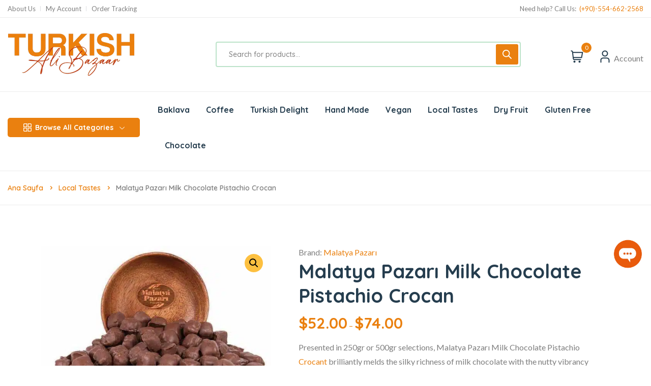

--- FILE ---
content_type: text/html
request_url: https://turkishalibazaar.com/product/malatya-pazari-milk-chocolate-pistachio-crocan/
body_size: 52524
content:
<!DOCTYPE html>
<html lang="tr" prefix="og: https://ogp.me/ns#">
<head><meta charset="UTF-8"><script>if(navigator.userAgent.match(/MSIE|Internet Explorer/i)||navigator.userAgent.match(/Trident\/7\..*?rv:11/i)){var href=document.location.href;if(!href.match(/[?&]nowprocket/)){if(href.indexOf("?")==-1){if(href.indexOf("#")==-1){document.location.href=href+"?nowprocket=1"}else{document.location.href=href.replace("#","?nowprocket=1#")}}else{if(href.indexOf("#")==-1){document.location.href=href+"&nowprocket=1"}else{document.location.href=href.replace("#","&nowprocket=1#")}}}}</script><script>(()=>{class RocketLazyLoadScripts{constructor(){this.v="2.0.4",this.userEvents=["keydown","keyup","mousedown","mouseup","mousemove","mouseover","mouseout","touchmove","touchstart","touchend","touchcancel","wheel","click","dblclick","input"],this.attributeEvents=["onblur","onclick","oncontextmenu","ondblclick","onfocus","onmousedown","onmouseenter","onmouseleave","onmousemove","onmouseout","onmouseover","onmouseup","onmousewheel","onscroll","onsubmit"]}async t(){this.i(),this.o(),/iP(ad|hone)/.test(navigator.userAgent)&&this.h(),this.u(),this.l(this),this.m(),this.k(this),this.p(this),this._(),await Promise.all([this.R(),this.L()]),this.lastBreath=Date.now(),this.S(this),this.P(),this.D(),this.O(),this.M(),await this.C(this.delayedScripts.normal),await this.C(this.delayedScripts.defer),await this.C(this.delayedScripts.async),await this.T(),await this.F(),await this.j(),await this.A(),window.dispatchEvent(new Event("rocket-allScriptsLoaded")),this.everythingLoaded=!0,this.lastTouchEnd&&await new Promise(t=>setTimeout(t,500-Date.now()+this.lastTouchEnd)),this.I(),this.H(),this.U(),this.W()}i(){this.CSPIssue=sessionStorage.getItem("rocketCSPIssue"),document.addEventListener("securitypolicyviolation",t=>{this.CSPIssue||"script-src-elem"!==t.violatedDirective||"data"!==t.blockedURI||(this.CSPIssue=!0,sessionStorage.setItem("rocketCSPIssue",!0))},{isRocket:!0})}o(){window.addEventListener("pageshow",t=>{this.persisted=t.persisted,this.realWindowLoadedFired=!0},{isRocket:!0}),window.addEventListener("pagehide",()=>{this.onFirstUserAction=null},{isRocket:!0})}h(){let t;function e(e){t=e}window.addEventListener("touchstart",e,{isRocket:!0}),window.addEventListener("touchend",function i(o){o.changedTouches[0]&&t.changedTouches[0]&&Math.abs(o.changedTouches[0].pageX-t.changedTouches[0].pageX)<10&&Math.abs(o.changedTouches[0].pageY-t.changedTouches[0].pageY)<10&&o.timeStamp-t.timeStamp<200&&(window.removeEventListener("touchstart",e,{isRocket:!0}),window.removeEventListener("touchend",i,{isRocket:!0}),"INPUT"===o.target.tagName&&"text"===o.target.type||(o.target.dispatchEvent(new TouchEvent("touchend",{target:o.target,bubbles:!0})),o.target.dispatchEvent(new MouseEvent("mouseover",{target:o.target,bubbles:!0})),o.target.dispatchEvent(new PointerEvent("click",{target:o.target,bubbles:!0,cancelable:!0,detail:1,clientX:o.changedTouches[0].clientX,clientY:o.changedTouches[0].clientY})),event.preventDefault()))},{isRocket:!0})}q(t){this.userActionTriggered||("mousemove"!==t.type||this.firstMousemoveIgnored?"keyup"===t.type||"mouseover"===t.type||"mouseout"===t.type||(this.userActionTriggered=!0,this.onFirstUserAction&&this.onFirstUserAction()):this.firstMousemoveIgnored=!0),"click"===t.type&&t.preventDefault(),t.stopPropagation(),t.stopImmediatePropagation(),"touchstart"===this.lastEvent&&"touchend"===t.type&&(this.lastTouchEnd=Date.now()),"click"===t.type&&(this.lastTouchEnd=0),this.lastEvent=t.type,t.composedPath&&t.composedPath()[0].getRootNode()instanceof ShadowRoot&&(t.rocketTarget=t.composedPath()[0]),this.savedUserEvents.push(t)}u(){this.savedUserEvents=[],this.userEventHandler=this.q.bind(this),this.userEvents.forEach(t=>window.addEventListener(t,this.userEventHandler,{passive:!1,isRocket:!0})),document.addEventListener("visibilitychange",this.userEventHandler,{isRocket:!0})}U(){this.userEvents.forEach(t=>window.removeEventListener(t,this.userEventHandler,{passive:!1,isRocket:!0})),document.removeEventListener("visibilitychange",this.userEventHandler,{isRocket:!0}),this.savedUserEvents.forEach(t=>{(t.rocketTarget||t.target).dispatchEvent(new window[t.constructor.name](t.type,t))})}m(){const t="return false",e=Array.from(this.attributeEvents,t=>"data-rocket-"+t),i="["+this.attributeEvents.join("],[")+"]",o="[data-rocket-"+this.attributeEvents.join("],[data-rocket-")+"]",s=(e,i,o)=>{o&&o!==t&&(e.setAttribute("data-rocket-"+i,o),e["rocket"+i]=new Function("event",o),e.setAttribute(i,t))};new MutationObserver(t=>{for(const n of t)"attributes"===n.type&&(n.attributeName.startsWith("data-rocket-")||this.everythingLoaded?n.attributeName.startsWith("data-rocket-")&&this.everythingLoaded&&this.N(n.target,n.attributeName.substring(12)):s(n.target,n.attributeName,n.target.getAttribute(n.attributeName))),"childList"===n.type&&n.addedNodes.forEach(t=>{if(t.nodeType===Node.ELEMENT_NODE)if(this.everythingLoaded)for(const i of[t,...t.querySelectorAll(o)])for(const t of i.getAttributeNames())e.includes(t)&&this.N(i,t.substring(12));else for(const e of[t,...t.querySelectorAll(i)])for(const t of e.getAttributeNames())this.attributeEvents.includes(t)&&s(e,t,e.getAttribute(t))})}).observe(document,{subtree:!0,childList:!0,attributeFilter:[...this.attributeEvents,...e]})}I(){this.attributeEvents.forEach(t=>{document.querySelectorAll("[data-rocket-"+t+"]").forEach(e=>{this.N(e,t)})})}N(t,e){const i=t.getAttribute("data-rocket-"+e);i&&(t.setAttribute(e,i),t.removeAttribute("data-rocket-"+e))}k(t){Object.defineProperty(HTMLElement.prototype,"onclick",{get(){return this.rocketonclick||null},set(e){this.rocketonclick=e,this.setAttribute(t.everythingLoaded?"onclick":"data-rocket-onclick","this.rocketonclick(event)")}})}S(t){function e(e,i){let o=e[i];e[i]=null,Object.defineProperty(e,i,{get:()=>o,set(s){t.everythingLoaded?o=s:e["rocket"+i]=o=s}})}e(document,"onreadystatechange"),e(window,"onload"),e(window,"onpageshow");try{Object.defineProperty(document,"readyState",{get:()=>t.rocketReadyState,set(e){t.rocketReadyState=e},configurable:!0}),document.readyState="loading"}catch(t){console.log("WPRocket DJE readyState conflict, bypassing")}}l(t){this.originalAddEventListener=EventTarget.prototype.addEventListener,this.originalRemoveEventListener=EventTarget.prototype.removeEventListener,this.savedEventListeners=[],EventTarget.prototype.addEventListener=function(e,i,o){o&&o.isRocket||!t.B(e,this)&&!t.userEvents.includes(e)||t.B(e,this)&&!t.userActionTriggered||e.startsWith("rocket-")||t.everythingLoaded?t.originalAddEventListener.call(this,e,i,o):(t.savedEventListeners.push({target:this,remove:!1,type:e,func:i,options:o}),"mouseenter"!==e&&"mouseleave"!==e||t.originalAddEventListener.call(this,e,t.savedUserEvents.push,o))},EventTarget.prototype.removeEventListener=function(e,i,o){o&&o.isRocket||!t.B(e,this)&&!t.userEvents.includes(e)||t.B(e,this)&&!t.userActionTriggered||e.startsWith("rocket-")||t.everythingLoaded?t.originalRemoveEventListener.call(this,e,i,o):t.savedEventListeners.push({target:this,remove:!0,type:e,func:i,options:o})}}J(t,e){this.savedEventListeners=this.savedEventListeners.filter(i=>{let o=i.type,s=i.target||window;return e!==o||t!==s||(this.B(o,s)&&(i.type="rocket-"+o),this.$(i),!1)})}H(){EventTarget.prototype.addEventListener=this.originalAddEventListener,EventTarget.prototype.removeEventListener=this.originalRemoveEventListener,this.savedEventListeners.forEach(t=>this.$(t))}$(t){t.remove?this.originalRemoveEventListener.call(t.target,t.type,t.func,t.options):this.originalAddEventListener.call(t.target,t.type,t.func,t.options)}p(t){let e;function i(e){return t.everythingLoaded?e:e.split(" ").map(t=>"load"===t||t.startsWith("load.")?"rocket-jquery-load":t).join(" ")}function o(o){function s(e){const s=o.fn[e];o.fn[e]=o.fn.init.prototype[e]=function(){return this[0]===window&&t.userActionTriggered&&("string"==typeof arguments[0]||arguments[0]instanceof String?arguments[0]=i(arguments[0]):"object"==typeof arguments[0]&&Object.keys(arguments[0]).forEach(t=>{const e=arguments[0][t];delete arguments[0][t],arguments[0][i(t)]=e})),s.apply(this,arguments),this}}if(o&&o.fn&&!t.allJQueries.includes(o)){const e={DOMContentLoaded:[],"rocket-DOMContentLoaded":[]};for(const t in e)document.addEventListener(t,()=>{e[t].forEach(t=>t())},{isRocket:!0});o.fn.ready=o.fn.init.prototype.ready=function(i){function s(){parseInt(o.fn.jquery)>2?setTimeout(()=>i.bind(document)(o)):i.bind(document)(o)}return"function"==typeof i&&(t.realDomReadyFired?!t.userActionTriggered||t.fauxDomReadyFired?s():e["rocket-DOMContentLoaded"].push(s):e.DOMContentLoaded.push(s)),o([])},s("on"),s("one"),s("off"),t.allJQueries.push(o)}e=o}t.allJQueries=[],o(window.jQuery),Object.defineProperty(window,"jQuery",{get:()=>e,set(t){o(t)}})}P(){const t=new Map;document.write=document.writeln=function(e){const i=document.currentScript,o=document.createRange(),s=i.parentElement;let n=t.get(i);void 0===n&&(n=i.nextSibling,t.set(i,n));const c=document.createDocumentFragment();o.setStart(c,0),c.appendChild(o.createContextualFragment(e)),s.insertBefore(c,n)}}async R(){return new Promise(t=>{this.userActionTriggered?t():this.onFirstUserAction=t})}async L(){return new Promise(t=>{document.addEventListener("DOMContentLoaded",()=>{this.realDomReadyFired=!0,t()},{isRocket:!0})})}async j(){return this.realWindowLoadedFired?Promise.resolve():new Promise(t=>{window.addEventListener("load",t,{isRocket:!0})})}M(){this.pendingScripts=[];this.scriptsMutationObserver=new MutationObserver(t=>{for(const e of t)e.addedNodes.forEach(t=>{"SCRIPT"!==t.tagName||t.noModule||t.isWPRocket||this.pendingScripts.push({script:t,promise:new Promise(e=>{const i=()=>{const i=this.pendingScripts.findIndex(e=>e.script===t);i>=0&&this.pendingScripts.splice(i,1),e()};t.addEventListener("load",i,{isRocket:!0}),t.addEventListener("error",i,{isRocket:!0}),setTimeout(i,1e3)})})})}),this.scriptsMutationObserver.observe(document,{childList:!0,subtree:!0})}async F(){await this.X(),this.pendingScripts.length?(await this.pendingScripts[0].promise,await this.F()):this.scriptsMutationObserver.disconnect()}D(){this.delayedScripts={normal:[],async:[],defer:[]},document.querySelectorAll("script[type$=rocketlazyloadscript]").forEach(t=>{t.hasAttribute("data-rocket-src")?t.hasAttribute("async")&&!1!==t.async?this.delayedScripts.async.push(t):t.hasAttribute("defer")&&!1!==t.defer||"module"===t.getAttribute("data-rocket-type")?this.delayedScripts.defer.push(t):this.delayedScripts.normal.push(t):this.delayedScripts.normal.push(t)})}async _(){await this.L();let t=[];document.querySelectorAll("script[type$=rocketlazyloadscript][data-rocket-src]").forEach(e=>{let i=e.getAttribute("data-rocket-src");if(i&&!i.startsWith("data:")){i.startsWith("//")&&(i=location.protocol+i);try{const o=new URL(i).origin;o!==location.origin&&t.push({src:o,crossOrigin:e.crossOrigin||"module"===e.getAttribute("data-rocket-type")})}catch(t){}}}),t=[...new Map(t.map(t=>[JSON.stringify(t),t])).values()],this.Y(t,"preconnect")}async G(t){if(await this.K(),!0!==t.noModule||!("noModule"in HTMLScriptElement.prototype))return new Promise(e=>{let i;function o(){(i||t).setAttribute("data-rocket-status","executed"),e()}try{if(navigator.userAgent.includes("Firefox/")||""===navigator.vendor||this.CSPIssue)i=document.createElement("script"),[...t.attributes].forEach(t=>{let e=t.nodeName;"type"!==e&&("data-rocket-type"===e&&(e="type"),"data-rocket-src"===e&&(e="src"),i.setAttribute(e,t.nodeValue))}),t.text&&(i.text=t.text),t.nonce&&(i.nonce=t.nonce),i.hasAttribute("src")?(i.addEventListener("load",o,{isRocket:!0}),i.addEventListener("error",()=>{i.setAttribute("data-rocket-status","failed-network"),e()},{isRocket:!0}),setTimeout(()=>{i.isConnected||e()},1)):(i.text=t.text,o()),i.isWPRocket=!0,t.parentNode.replaceChild(i,t);else{const i=t.getAttribute("data-rocket-type"),s=t.getAttribute("data-rocket-src");i?(t.type=i,t.removeAttribute("data-rocket-type")):t.removeAttribute("type"),t.addEventListener("load",o,{isRocket:!0}),t.addEventListener("error",i=>{this.CSPIssue&&i.target.src.startsWith("data:")?(console.log("WPRocket: CSP fallback activated"),t.removeAttribute("src"),this.G(t).then(e)):(t.setAttribute("data-rocket-status","failed-network"),e())},{isRocket:!0}),s?(t.fetchPriority="high",t.removeAttribute("data-rocket-src"),t.src=s):t.src="data:text/javascript;base64,"+window.btoa(unescape(encodeURIComponent(t.text)))}}catch(i){t.setAttribute("data-rocket-status","failed-transform"),e()}});t.setAttribute("data-rocket-status","skipped")}async C(t){const e=t.shift();return e?(e.isConnected&&await this.G(e),this.C(t)):Promise.resolve()}O(){this.Y([...this.delayedScripts.normal,...this.delayedScripts.defer,...this.delayedScripts.async],"preload")}Y(t,e){this.trash=this.trash||[];let i=!0;var o=document.createDocumentFragment();t.forEach(t=>{const s=t.getAttribute&&t.getAttribute("data-rocket-src")||t.src;if(s&&!s.startsWith("data:")){const n=document.createElement("link");n.href=s,n.rel=e,"preconnect"!==e&&(n.as="script",n.fetchPriority=i?"high":"low"),t.getAttribute&&"module"===t.getAttribute("data-rocket-type")&&(n.crossOrigin=!0),t.crossOrigin&&(n.crossOrigin=t.crossOrigin),t.integrity&&(n.integrity=t.integrity),t.nonce&&(n.nonce=t.nonce),o.appendChild(n),this.trash.push(n),i=!1}}),document.head.appendChild(o)}W(){this.trash.forEach(t=>t.remove())}async T(){try{document.readyState="interactive"}catch(t){}this.fauxDomReadyFired=!0;try{await this.K(),this.J(document,"readystatechange"),document.dispatchEvent(new Event("rocket-readystatechange")),await this.K(),document.rocketonreadystatechange&&document.rocketonreadystatechange(),await this.K(),this.J(document,"DOMContentLoaded"),document.dispatchEvent(new Event("rocket-DOMContentLoaded")),await this.K(),this.J(window,"DOMContentLoaded"),window.dispatchEvent(new Event("rocket-DOMContentLoaded"))}catch(t){console.error(t)}}async A(){try{document.readyState="complete"}catch(t){}try{await this.K(),this.J(document,"readystatechange"),document.dispatchEvent(new Event("rocket-readystatechange")),await this.K(),document.rocketonreadystatechange&&document.rocketonreadystatechange(),await this.K(),this.J(window,"load"),window.dispatchEvent(new Event("rocket-load")),await this.K(),window.rocketonload&&window.rocketonload(),await this.K(),this.allJQueries.forEach(t=>t(window).trigger("rocket-jquery-load")),await this.K(),this.J(window,"pageshow");const t=new Event("rocket-pageshow");t.persisted=this.persisted,window.dispatchEvent(t),await this.K(),window.rocketonpageshow&&window.rocketonpageshow({persisted:this.persisted})}catch(t){console.error(t)}}async K(){Date.now()-this.lastBreath>45&&(await this.X(),this.lastBreath=Date.now())}async X(){return document.hidden?new Promise(t=>setTimeout(t)):new Promise(t=>requestAnimationFrame(t))}B(t,e){return e===document&&"readystatechange"===t||(e===document&&"DOMContentLoaded"===t||(e===window&&"DOMContentLoaded"===t||(e===window&&"load"===t||e===window&&"pageshow"===t)))}static run(){(new RocketLazyLoadScripts).t()}}RocketLazyLoadScripts.run()})();</script>
	
	<meta name="viewport" content="width=device-width, initial-scale=1">
	
	<!-- Google Tag Manager -->
<script>(function(w,d,s,l,i){w[l]=w[l]||[];w[l].push({'gtm.start':
new Date().getTime(),event:'gtm.js'});var f=d.getElementsByTagName(s)[0],
j=d.createElement(s),dl=l!='dataLayer'?'&l='+l:'';j.async=true;j.src=
'https://www.googletagmanager.com/gtm.js?id='+i+dl;f.parentNode.insertBefore(j,f);
})(window,document,'script','dataLayer','GTM-WWZJX28');</script>
<!-- End Google Tag Manager -->
	
<!-- Google Tag Manager for WordPress by gtm4wp.com -->
<script data-cfasync="false" data-pagespeed-no-defer>
	var gtm4wp_datalayer_name = "dataLayer";
	var dataLayer = dataLayer || [];
	const gtm4wp_use_sku_instead = false;
	const gtm4wp_currency = 'USD';
	const gtm4wp_product_per_impression = 10;
	const gtm4wp_clear_ecommerce = false;
	const gtm4wp_datalayer_max_timeout = 2000;

	const gtm4wp_scrollerscript_debugmode         = true;
	const gtm4wp_scrollerscript_callbacktime      = 100;
	const gtm4wp_scrollerscript_readerlocation    = 350;
	const gtm4wp_scrollerscript_contentelementid  = "content";
	const gtm4wp_scrollerscript_scannertime       = 60;
</script>
<!-- End Google Tag Manager for WordPress by gtm4wp.com -->
<!-- Rank Math PRO tarafından Arama Motoru Optimizasyonu - https://rankmath.com/ -->
<title>Malatya Pazarı Milk Chocolate Pistachio Crocan</title><link rel="preload" href="" as="image" imagesrcset="https://turkishalibazaar.com/wp-content/uploads/2023/07/krokan-fistikli-sutlu-cikolatali-250-g-kestane-sekeri-1219-93-b-600x425.jpg.webp 600w, https://turkishalibazaar.com/wp-content/uploads/2023/07/krokan-fistikli-sutlu-cikolatali-250-g-kestane-sekeri-1219-93-b-64x45.jpg.webp 64w, https://turkishalibazaar.com/wp-content/uploads/2023/07/krokan-fistikli-sutlu-cikolatali-250-g-kestane-sekeri-1219-93-b-300x213.jpg.webp 300w, https://turkishalibazaar.com/wp-content/uploads/2023/07/krokan-fistikli-sutlu-cikolatali-250-g-kestane-sekeri-1219-93-b-768x544.jpg.webp 768w, https://turkishalibazaar.com/wp-content/uploads/2023/07/krokan-fistikli-sutlu-cikolatali-250-g-kestane-sekeri-1219-93-b.jpg.webp 800w" imagesizes="(max-width: 600px) 100vw, 600px" />
<link data-rocket-preload as="style" href="https://fonts.googleapis.com/css?family=Lato%3A300%2C300i%2C400%2C400i%2C700%2C700i%2C900%2C900i%7CQuicksand%3A300%2C400%2C500%2C600%2C700%7CRoboto%3A100%2C100italic%2C200%2C200italic%2C300%2C300italic%2C400%2C400italic%2C500%2C500italic%2C600%2C600italic%2C700%2C700italic%2C800%2C800italic%2C900%2C900italic%7CRoboto%20Slab%3A100%2C100italic%2C200%2C200italic%2C300%2C300italic%2C400%2C400italic%2C500%2C500italic%2C600%2C600italic%2C700%2C700italic%2C800%2C800italic%2C900%2C900italic&#038;subset=latin%2Clatin-ext,latin-ext&#038;display=swap" rel="preload">
<link href="https://fonts.googleapis.com/css?family=Lato%3A300%2C300i%2C400%2C400i%2C700%2C700i%2C900%2C900i%7CQuicksand%3A300%2C400%2C500%2C600%2C700%7CRoboto%3A100%2C100italic%2C200%2C200italic%2C300%2C300italic%2C400%2C400italic%2C500%2C500italic%2C600%2C600italic%2C700%2C700italic%2C800%2C800italic%2C900%2C900italic%7CRoboto%20Slab%3A100%2C100italic%2C200%2C200italic%2C300%2C300italic%2C400%2C400italic%2C500%2C500italic%2C600%2C600italic%2C700%2C700italic%2C800%2C800italic%2C900%2C900italic&#038;subset=latin%2Clatin-ext,latin-ext&#038;display=swap" media="print" onload="this.media=&#039;all&#039;" rel="stylesheet">
<noscript><link rel="stylesheet" href="https://fonts.googleapis.com/css?family=Lato%3A300%2C300i%2C400%2C400i%2C700%2C700i%2C900%2C900i%7CQuicksand%3A300%2C400%2C500%2C600%2C700%7CRoboto%3A100%2C100italic%2C200%2C200italic%2C300%2C300italic%2C400%2C400italic%2C500%2C500italic%2C600%2C600italic%2C700%2C700italic%2C800%2C800italic%2C900%2C900italic%7CRoboto%20Slab%3A100%2C100italic%2C200%2C200italic%2C300%2C300italic%2C400%2C400italic%2C500%2C500italic%2C600%2C600italic%2C700%2C700italic%2C800%2C800italic%2C900%2C900italic&#038;subset=latin%2Clatin-ext,latin-ext&#038;display=swap"></noscript>
<meta name="description" content="Malatya Pazarı Milk Chocolate Pistachio Crocant brilliantly melds the silky richness of milk chocolate with the nutty vibrancy of pistachios. Shop Now!"/>
<meta name="robots" content="follow, index, max-snippet:-1, max-video-preview:-1, max-image-preview:large"/>
<link rel="canonical" href="https://turkishalibazaar.com/product/malatya-pazari-milk-chocolate-pistachio-crocan/" />
<meta property="og:locale" content="tr_TR" />
<meta property="og:type" content="product" />
<meta property="og:title" content="Malatya Pazarı Milk Chocolate Pistachio Crocan" />
<meta property="og:description" content="Malatya Pazarı Milk Chocolate Pistachio Crocant brilliantly melds the silky richness of milk chocolate with the nutty vibrancy of pistachios. Shop Now!" />
<meta property="og:url" content="https://turkishalibazaar.com/product/malatya-pazari-milk-chocolate-pistachio-crocan/" />
<meta property="og:site_name" content="Turkish Ali Bazaar" />
<meta property="og:updated_time" content="2025-12-04T02:30:46+03:00" />
<meta property="og:image" content="https://turkishalibazaar.com/wp-content/uploads/2023/07/krokan-fistikli-sutlu-cikolatali-250-g-kestane-sekeri-1219-93-b.jpg" />
<meta property="og:image:secure_url" content="https://turkishalibazaar.com/wp-content/uploads/2023/07/krokan-fistikli-sutlu-cikolatali-250-g-kestane-sekeri-1219-93-b.jpg" />
<meta property="og:image:width" content="800" />
<meta property="og:image:height" content="567" />
<meta property="og:image:alt" content="Malatya Pazarı Milk Chocolate Pistachio Crocan" />
<meta property="og:image:type" content="image/jpeg" />
<meta property="product:brand" content="Malatya Pazarı" />
<meta property="product:availability" content="instock" />
<meta name="twitter:card" content="summary_large_image" />
<meta name="twitter:title" content="Malatya Pazarı Milk Chocolate Pistachio Crocan" />
<meta name="twitter:description" content="Malatya Pazarı Milk Chocolate Pistachio Crocant brilliantly melds the silky richness of milk chocolate with the nutty vibrancy of pistachios. Shop Now!" />
<meta name="twitter:image" content="https://turkishalibazaar.com/wp-content/uploads/2023/07/krokan-fistikli-sutlu-cikolatali-250-g-kestane-sekeri-1219-93-b.jpg" />
<meta name="twitter:label1" content="Fiyat" />
<meta name="twitter:data1" content="&#036;52.00 - &#036;74.00" />
<meta name="twitter:label2" content="Uygunluk" />
<meta name="twitter:data2" content="Stokta" />
<script type="application/ld+json" class="rank-math-schema-pro">{"@context":"https://schema.org","@graph":[{"@type":["FoodEstablishment","Organization"],"@id":"https://turkishalibazaar.com/#organization","name":"Turkish Ali Bazaar","url":"https://turkishalibazaar.com","logo":{"@type":"ImageObject","@id":"https://turkishalibazaar.com/#logo","url":"https://turkishalibazaar.com/wp-content/uploads/2022/02/turkishalibazaarlogo.png","contentUrl":"https://turkishalibazaar.com/wp-content/uploads/2022/02/turkishalibazaarlogo.png","caption":"Turkish Ali Bazaar","inLanguage":"tr","width":"500","height":"169"},"openingHours":["Monday,Tuesday,Wednesday,Thursday,Friday,Saturday,Sunday 09:00-17:00"],"image":{"@id":"https://turkishalibazaar.com/#logo"}},{"@type":"WebSite","@id":"https://turkishalibazaar.com/#website","url":"https://turkishalibazaar.com","name":"Turkish Ali Bazaar","publisher":{"@id":"https://turkishalibazaar.com/#organization"},"inLanguage":"tr"},{"@type":"ImageObject","@id":"https://turkishalibazaar.com/wp-content/uploads/2023/07/krokan-fistikli-sutlu-cikolatali-250-g-kestane-sekeri-1219-93-b.jpg","url":"https://turkishalibazaar.com/wp-content/uploads/2023/07/krokan-fistikli-sutlu-cikolatali-250-g-kestane-sekeri-1219-93-b.jpg","width":"800","height":"567","caption":"Malatya Pazar\u0131 Milk Chocolate Pistachio Crocan","inLanguage":"tr"},{"@type":"ItemPage","@id":"https://turkishalibazaar.com/product/malatya-pazari-milk-chocolate-pistachio-crocan/#webpage","url":"https://turkishalibazaar.com/product/malatya-pazari-milk-chocolate-pistachio-crocan/","name":"Malatya Pazar\u0131 Milk Chocolate Pistachio Crocan","datePublished":"2023-07-18T19:33:55+03:00","dateModified":"2025-12-04T02:30:46+03:00","isPartOf":{"@id":"https://turkishalibazaar.com/#website"},"primaryImageOfPage":{"@id":"https://turkishalibazaar.com/wp-content/uploads/2023/07/krokan-fistikli-sutlu-cikolatali-250-g-kestane-sekeri-1219-93-b.jpg"},"inLanguage":"tr"},{"@type":"Product","brand":{"@type":"Brand","name":"Malatya Pazar\u0131"},"name":"Malatya Pazar\u0131 Milk Chocolate Pistachio Crocan","description":"Malatya Pazar\u0131 Milk Chocolate Pistachio Crocant brilliantly melds the silky richness of milk chocolate with the nutty vibrancy of pistachios. Shop Now!","sku":"6ML33AYNMW","category":"Local Tastes","mainEntityOfPage":{"@id":"https://turkishalibazaar.com/product/malatya-pazari-milk-chocolate-pistachio-crocan/#webpage"},"image":[{"@type":"ImageObject","url":"https://turkishalibazaar.com/wp-content/uploads/2023/07/krokan-fistikli-sutlu-cikolatali-250-g-kestane-sekeri-1219-93-b.jpg","height":"567","width":"800"}],"offers":{"@type":"AggregateOffer","lowPrice":"52.00","highPrice":"74.00","offerCount":"2","priceCurrency":"USD","availability":"http://schema.org/InStock","seller":{"@type":"Organization","@id":"https://turkishalibazaar.com/","name":"Turkish Ali Bazaar","url":"https://turkishalibazaar.com","logo":"https://turkishalibazaar.com/wp-content/uploads/2022/02/turkishalibazaarlogo.png"},"url":"https://turkishalibazaar.com/product/malatya-pazari-milk-chocolate-pistachio-crocan/"},"@id":"https://turkishalibazaar.com/product/malatya-pazari-milk-chocolate-pistachio-crocan/#richSnippet"}]}</script>
<!-- /Rank Math WordPress SEO eklentisi -->

<link rel='dns-prefetch' href='//fonts.googleapis.com' />
<link href='https://fonts.gstatic.com' crossorigin rel='preconnect' />
<style id='wp-img-auto-sizes-contain-inline-css' type='text/css'>
img:is([sizes=auto i],[sizes^="auto," i]){contain-intrinsic-size:3000px 1500px}
/*# sourceURL=wp-img-auto-sizes-contain-inline-css */
</style>
<link rel='stylesheet' id='woobt-blocks-css' href='https://turkishalibazaar.com/wp-content/plugins/woo-bought-together/assets/css/blocks.css?ver=7.6.9' type='text/css' media='all' />
<link data-minify="1" rel='stylesheet' id='woosb-blocks-css' href='https://turkishalibazaar.com/wp-content/cache/min/1/wp-content/plugins/woo-product-bundle/assets/css/blocks.css?ver=1758731290' type='text/css' media='all' />
<link data-minify="1" rel='stylesheet' id='search-style-css' href='https://turkishalibazaar.com/wp-content/cache/min/1/wp-content/plugins/nest-addons/woocommerce/product-search/css/style.css?ver=1718949664' type='text/css' media='all' />
<link rel='stylesheet' id='wp-block-library-css' href='https://turkishalibazaar.com/wp-includes/css/dist/block-library/style.min.css?ver=6.9' type='text/css' media='all' />
<link data-minify="1" rel='stylesheet' id='wc-blocks-style-css' href='https://turkishalibazaar.com/wp-content/cache/min/1/wp-content/plugins/woocommerce/assets/client/blocks/wc-blocks.css?ver=1718949664' type='text/css' media='all' />
<style id='global-styles-inline-css' type='text/css'>
:root{--wp--preset--aspect-ratio--square: 1;--wp--preset--aspect-ratio--4-3: 4/3;--wp--preset--aspect-ratio--3-4: 3/4;--wp--preset--aspect-ratio--3-2: 3/2;--wp--preset--aspect-ratio--2-3: 2/3;--wp--preset--aspect-ratio--16-9: 16/9;--wp--preset--aspect-ratio--9-16: 9/16;--wp--preset--color--black: #000000;--wp--preset--color--cyan-bluish-gray: #abb8c3;--wp--preset--color--white: #ffffff;--wp--preset--color--pale-pink: #f78da7;--wp--preset--color--vivid-red: #cf2e2e;--wp--preset--color--luminous-vivid-orange: #ff6900;--wp--preset--color--luminous-vivid-amber: #fcb900;--wp--preset--color--light-green-cyan: #7bdcb5;--wp--preset--color--vivid-green-cyan: #00d084;--wp--preset--color--pale-cyan-blue: #8ed1fc;--wp--preset--color--vivid-cyan-blue: #0693e3;--wp--preset--color--vivid-purple: #9b51e0;--wp--preset--gradient--vivid-cyan-blue-to-vivid-purple: linear-gradient(135deg,rgb(6,147,227) 0%,rgb(155,81,224) 100%);--wp--preset--gradient--light-green-cyan-to-vivid-green-cyan: linear-gradient(135deg,rgb(122,220,180) 0%,rgb(0,208,130) 100%);--wp--preset--gradient--luminous-vivid-amber-to-luminous-vivid-orange: linear-gradient(135deg,rgb(252,185,0) 0%,rgb(255,105,0) 100%);--wp--preset--gradient--luminous-vivid-orange-to-vivid-red: linear-gradient(135deg,rgb(255,105,0) 0%,rgb(207,46,46) 100%);--wp--preset--gradient--very-light-gray-to-cyan-bluish-gray: linear-gradient(135deg,rgb(238,238,238) 0%,rgb(169,184,195) 100%);--wp--preset--gradient--cool-to-warm-spectrum: linear-gradient(135deg,rgb(74,234,220) 0%,rgb(151,120,209) 20%,rgb(207,42,186) 40%,rgb(238,44,130) 60%,rgb(251,105,98) 80%,rgb(254,248,76) 100%);--wp--preset--gradient--blush-light-purple: linear-gradient(135deg,rgb(255,206,236) 0%,rgb(152,150,240) 100%);--wp--preset--gradient--blush-bordeaux: linear-gradient(135deg,rgb(254,205,165) 0%,rgb(254,45,45) 50%,rgb(107,0,62) 100%);--wp--preset--gradient--luminous-dusk: linear-gradient(135deg,rgb(255,203,112) 0%,rgb(199,81,192) 50%,rgb(65,88,208) 100%);--wp--preset--gradient--pale-ocean: linear-gradient(135deg,rgb(255,245,203) 0%,rgb(182,227,212) 50%,rgb(51,167,181) 100%);--wp--preset--gradient--electric-grass: linear-gradient(135deg,rgb(202,248,128) 0%,rgb(113,206,126) 100%);--wp--preset--gradient--midnight: linear-gradient(135deg,rgb(2,3,129) 0%,rgb(40,116,252) 100%);--wp--preset--font-size--small: 13px;--wp--preset--font-size--medium: 20px;--wp--preset--font-size--large: 36px;--wp--preset--font-size--x-large: 42px;--wp--preset--spacing--20: 0.44rem;--wp--preset--spacing--30: 0.67rem;--wp--preset--spacing--40: 1rem;--wp--preset--spacing--50: 1.5rem;--wp--preset--spacing--60: 2.25rem;--wp--preset--spacing--70: 3.38rem;--wp--preset--spacing--80: 5.06rem;--wp--preset--shadow--natural: 6px 6px 9px rgba(0, 0, 0, 0.2);--wp--preset--shadow--deep: 12px 12px 50px rgba(0, 0, 0, 0.4);--wp--preset--shadow--sharp: 6px 6px 0px rgba(0, 0, 0, 0.2);--wp--preset--shadow--outlined: 6px 6px 0px -3px rgb(255, 255, 255), 6px 6px rgb(0, 0, 0);--wp--preset--shadow--crisp: 6px 6px 0px rgb(0, 0, 0);}:where(.is-layout-flex){gap: 0.5em;}:where(.is-layout-grid){gap: 0.5em;}body .is-layout-flex{display: flex;}.is-layout-flex{flex-wrap: wrap;align-items: center;}.is-layout-flex > :is(*, div){margin: 0;}body .is-layout-grid{display: grid;}.is-layout-grid > :is(*, div){margin: 0;}:where(.wp-block-columns.is-layout-flex){gap: 2em;}:where(.wp-block-columns.is-layout-grid){gap: 2em;}:where(.wp-block-post-template.is-layout-flex){gap: 1.25em;}:where(.wp-block-post-template.is-layout-grid){gap: 1.25em;}.has-black-color{color: var(--wp--preset--color--black) !important;}.has-cyan-bluish-gray-color{color: var(--wp--preset--color--cyan-bluish-gray) !important;}.has-white-color{color: var(--wp--preset--color--white) !important;}.has-pale-pink-color{color: var(--wp--preset--color--pale-pink) !important;}.has-vivid-red-color{color: var(--wp--preset--color--vivid-red) !important;}.has-luminous-vivid-orange-color{color: var(--wp--preset--color--luminous-vivid-orange) !important;}.has-luminous-vivid-amber-color{color: var(--wp--preset--color--luminous-vivid-amber) !important;}.has-light-green-cyan-color{color: var(--wp--preset--color--light-green-cyan) !important;}.has-vivid-green-cyan-color{color: var(--wp--preset--color--vivid-green-cyan) !important;}.has-pale-cyan-blue-color{color: var(--wp--preset--color--pale-cyan-blue) !important;}.has-vivid-cyan-blue-color{color: var(--wp--preset--color--vivid-cyan-blue) !important;}.has-vivid-purple-color{color: var(--wp--preset--color--vivid-purple) !important;}.has-black-background-color{background-color: var(--wp--preset--color--black) !important;}.has-cyan-bluish-gray-background-color{background-color: var(--wp--preset--color--cyan-bluish-gray) !important;}.has-white-background-color{background-color: var(--wp--preset--color--white) !important;}.has-pale-pink-background-color{background-color: var(--wp--preset--color--pale-pink) !important;}.has-vivid-red-background-color{background-color: var(--wp--preset--color--vivid-red) !important;}.has-luminous-vivid-orange-background-color{background-color: var(--wp--preset--color--luminous-vivid-orange) !important;}.has-luminous-vivid-amber-background-color{background-color: var(--wp--preset--color--luminous-vivid-amber) !important;}.has-light-green-cyan-background-color{background-color: var(--wp--preset--color--light-green-cyan) !important;}.has-vivid-green-cyan-background-color{background-color: var(--wp--preset--color--vivid-green-cyan) !important;}.has-pale-cyan-blue-background-color{background-color: var(--wp--preset--color--pale-cyan-blue) !important;}.has-vivid-cyan-blue-background-color{background-color: var(--wp--preset--color--vivid-cyan-blue) !important;}.has-vivid-purple-background-color{background-color: var(--wp--preset--color--vivid-purple) !important;}.has-black-border-color{border-color: var(--wp--preset--color--black) !important;}.has-cyan-bluish-gray-border-color{border-color: var(--wp--preset--color--cyan-bluish-gray) !important;}.has-white-border-color{border-color: var(--wp--preset--color--white) !important;}.has-pale-pink-border-color{border-color: var(--wp--preset--color--pale-pink) !important;}.has-vivid-red-border-color{border-color: var(--wp--preset--color--vivid-red) !important;}.has-luminous-vivid-orange-border-color{border-color: var(--wp--preset--color--luminous-vivid-orange) !important;}.has-luminous-vivid-amber-border-color{border-color: var(--wp--preset--color--luminous-vivid-amber) !important;}.has-light-green-cyan-border-color{border-color: var(--wp--preset--color--light-green-cyan) !important;}.has-vivid-green-cyan-border-color{border-color: var(--wp--preset--color--vivid-green-cyan) !important;}.has-pale-cyan-blue-border-color{border-color: var(--wp--preset--color--pale-cyan-blue) !important;}.has-vivid-cyan-blue-border-color{border-color: var(--wp--preset--color--vivid-cyan-blue) !important;}.has-vivid-purple-border-color{border-color: var(--wp--preset--color--vivid-purple) !important;}.has-vivid-cyan-blue-to-vivid-purple-gradient-background{background: var(--wp--preset--gradient--vivid-cyan-blue-to-vivid-purple) !important;}.has-light-green-cyan-to-vivid-green-cyan-gradient-background{background: var(--wp--preset--gradient--light-green-cyan-to-vivid-green-cyan) !important;}.has-luminous-vivid-amber-to-luminous-vivid-orange-gradient-background{background: var(--wp--preset--gradient--luminous-vivid-amber-to-luminous-vivid-orange) !important;}.has-luminous-vivid-orange-to-vivid-red-gradient-background{background: var(--wp--preset--gradient--luminous-vivid-orange-to-vivid-red) !important;}.has-very-light-gray-to-cyan-bluish-gray-gradient-background{background: var(--wp--preset--gradient--very-light-gray-to-cyan-bluish-gray) !important;}.has-cool-to-warm-spectrum-gradient-background{background: var(--wp--preset--gradient--cool-to-warm-spectrum) !important;}.has-blush-light-purple-gradient-background{background: var(--wp--preset--gradient--blush-light-purple) !important;}.has-blush-bordeaux-gradient-background{background: var(--wp--preset--gradient--blush-bordeaux) !important;}.has-luminous-dusk-gradient-background{background: var(--wp--preset--gradient--luminous-dusk) !important;}.has-pale-ocean-gradient-background{background: var(--wp--preset--gradient--pale-ocean) !important;}.has-electric-grass-gradient-background{background: var(--wp--preset--gradient--electric-grass) !important;}.has-midnight-gradient-background{background: var(--wp--preset--gradient--midnight) !important;}.has-small-font-size{font-size: var(--wp--preset--font-size--small) !important;}.has-medium-font-size{font-size: var(--wp--preset--font-size--medium) !important;}.has-large-font-size{font-size: var(--wp--preset--font-size--large) !important;}.has-x-large-font-size{font-size: var(--wp--preset--font-size--x-large) !important;}
/*# sourceURL=global-styles-inline-css */
</style>

<style id='classic-theme-styles-inline-css' type='text/css'>
/*! This file is auto-generated */
.wp-block-button__link{color:#fff;background-color:#32373c;border-radius:9999px;box-shadow:none;text-decoration:none;padding:calc(.667em + 2px) calc(1.333em + 2px);font-size:1.125em}.wp-block-file__button{background:#32373c;color:#fff;text-decoration:none}
/*# sourceURL=/wp-includes/css/classic-themes.min.css */
</style>
<link rel='stylesheet' id='photoswipe-css' href='https://turkishalibazaar.com/wp-content/cache/background-css/1/turkishalibazaar.com/wp-content/plugins/woocommerce/assets/css/photoswipe/photoswipe.min.css?ver=10.2.1&wpr_t=1769383261' type='text/css' media='all' />
<link rel='stylesheet' id='photoswipe-default-skin-css' href='https://turkishalibazaar.com/wp-content/cache/background-css/1/turkishalibazaar.com/wp-content/plugins/woocommerce/assets/css/photoswipe/default-skin/default-skin.min.css?ver=10.2.1&wpr_t=1769383261' type='text/css' media='all' />
<link data-minify="1" rel='stylesheet' id='woocommerce-layout-css' href='https://turkishalibazaar.com/wp-content/cache/min/1/wp-content/plugins/woocommerce/assets/css/woocommerce-layout.css?ver=1718949664' type='text/css' media='all' />
<link data-minify="1" rel='stylesheet' id='woocommerce-smallscreen-css' href='https://turkishalibazaar.com/wp-content/cache/min/1/wp-content/plugins/woocommerce/assets/css/woocommerce-smallscreen.css?ver=1718949664' type='text/css' media='only screen and (max-width: 768px)' />
<link data-minify="1" rel='stylesheet' id='woocommerce-general-css' href='https://turkishalibazaar.com/wp-content/cache/background-css/1/turkishalibazaar.com/wp-content/cache/min/1/wp-content/plugins/woocommerce/assets/css/woocommerce.css?ver=1718949664&wpr_t=1769383261' type='text/css' media='all' />
<style id='woocommerce-inline-inline-css' type='text/css'>
.woocommerce form .form-row .required { visibility: visible; }
/*# sourceURL=woocommerce-inline-inline-css */
</style>
<link data-minify="1" rel='stylesheet' id='wpcsn-css' href='https://turkishalibazaar.com/wp-content/cache/min/1/wp-content/plugins/wpc-smart-notification/assets/css/frontend.css?ver=1718949664' type='text/css' media='all' />
<link rel='stylesheet' id='bootstrap-css' href='https://turkishalibazaar.com/wp-content/plugins/nest-addons/assets/css/vendors/bootstrap.min.css?ver=5.0.2' type='text/css' media='all' />
<link rel='stylesheet' id='animation-css' href='https://turkishalibazaar.com/wp-content/plugins/nest-addons/assets/css/plugins/animate.min.css?ver=4.1.1' type='text/css' media='all' />
<link data-minify="1" rel='stylesheet' id='infinite-css' href='https://turkishalibazaar.com/wp-content/cache/min/1/wp-content/plugins/nest-addons/assets/css/plugins/infinite-scroll-docs.css?ver=1718949664' type='text/css' media='all' />
<link data-minify="1" rel='stylesheet' id='uicons-css' href='https://turkishalibazaar.com/wp-content/cache/min/1/wp-content/plugins/nest-addons/assets/css/vendors/uicons-regular-straight.css?ver=1718949664' type='text/css' media='all' />
<link data-minify="1" rel='stylesheet' id='icomoon-css' href='https://turkishalibazaar.com/wp-content/cache/min/1/wp-content/plugins/nest-addons/assets/fonts/icomoon/icomoon.css?ver=1718949664' type='text/css' media='all' />
<link data-minify="1" rel='stylesheet' id='swicss-css' href='https://turkishalibazaar.com/wp-content/cache/min/1/wp-content/plugins/nest-addons/assets/css/plugins/swiper.css?ver=1718949664' type='text/css' media='all' />
<link rel='stylesheet' id='select2css-css' href='https://turkishalibazaar.com/wp-content/plugins/nest-addons/assets/css/plugins/select2.min.css?ver=4.07' type='text/css' media='all' />
<link data-minify="1" rel='stylesheet' id='nest-meta-box-css' href='https://turkishalibazaar.com/wp-content/cache/min/1/wp-content/themes/steelthemes-nest/assets/css/metabox.css?ver=1718949664' type='text/css' media='all' />
<link rel='stylesheet' id='elementor-frontend-css' href='https://turkishalibazaar.com/wp-content/plugins/elementor/assets/css/frontend.min.css?ver=3.32.2' type='text/css' media='all' />
<link data-minify="1" rel='stylesheet' id='nest-wooproductfilter-css' href='https://turkishalibazaar.com/wp-content/cache/min/1/wp-content/themes/steelthemes-nest/assets/css/overwrite/woofilter.css?ver=1718949664' type='text/css' media='all' />
<link data-minify="1" rel='stylesheet' id='style-css' href='https://turkishalibazaar.com/wp-content/cache/min/1/wp-content/themes/steelthemes-nest/style.css?ver=1718949664' type='text/css' media='all' />
<link data-minify="1" rel='stylesheet' id='nest-slick-css-css' href='https://turkishalibazaar.com/wp-content/cache/min/1/wp-content/plugins/nest-addons/assets/css/slick.css?ver=1718949678' type='text/css' media='all' />
<link data-minify="1" rel='stylesheet' id='nest-main-style-css' href='https://turkishalibazaar.com/wp-content/cache/background-css/1/turkishalibazaar.com/wp-content/cache/min/1/wp-content/plugins/nest-addons/assets/css/sass/main.css?ver=1718949664&wpr_t=1769383261' type='text/css' media='all' />
<style id='nest-main-style-inline-css' type='text/css'>
:root   {--color-brand:#EA800F!important}.countdown-period.days:before {content:"Days"!important;}.countdown-period.hours:before {content:"Hours"!important;}.countdown-period.mins:before {content:"Minutes"!important;}.countdown-period.sec:before {content:"Secs"!important;}.nest_filter_box{ justify-content: flex-start!important; }
body .product-type-simple .product-cart-wrap.style_one .product-card-bottom .add-cart a::before, body .product-type-simple .product-cart-wrap.deals_style_one .product-card-bottom .add-cart a::before {content:"Add"!important;}
/*# sourceURL=nest-main-style-inline-css */
</style>
<link data-minify="1" rel='stylesheet' id='wppopups-base-css' href='https://turkishalibazaar.com/wp-content/cache/min/1/wp-content/plugins/wp-popups-lite/src/assets/css/wppopups-base.css?ver=1718949664' type='text/css' media='all' />
<link data-minify="1" rel='stylesheet' id='slick-css' href='https://turkishalibazaar.com/wp-content/cache/min/1/wp-content/plugins/woo-bought-together/assets/slick/slick.css?ver=1758731290' type='text/css' media='all' />
<link data-minify="1" rel='stylesheet' id='woobt-frontend-css' href='https://turkishalibazaar.com/wp-content/cache/min/1/wp-content/plugins/woo-bought-together/assets/css/frontend.css?ver=1718949664' type='text/css' media='all' />
<link rel='stylesheet' id='hint-css' href='https://turkishalibazaar.com/wp-content/plugins/woo-smart-compare/assets/libs/hint/hint.min.css?ver=6.9' type='text/css' media='all' />
<link rel='stylesheet' id='perfect-scrollbar-css' href='https://turkishalibazaar.com/wp-content/plugins/woo-smart-compare/assets/libs/perfect-scrollbar/css/perfect-scrollbar.min.css?ver=6.9' type='text/css' media='all' />
<link data-minify="1" rel='stylesheet' id='perfect-scrollbar-wpc-css' href='https://turkishalibazaar.com/wp-content/cache/min/1/wp-content/plugins/woo-smart-compare/assets/libs/perfect-scrollbar/css/custom-theme.css?ver=1718949664' type='text/css' media='all' />
<link data-minify="1" rel='stylesheet' id='woosc-frontend-css' href='https://turkishalibazaar.com/wp-content/cache/background-css/1/turkishalibazaar.com/wp-content/cache/min/1/wp-content/plugins/woo-smart-compare/assets/css/frontend.css?ver=1718949664&wpr_t=1769383261' type='text/css' media='all' />
<link data-minify="1" rel='stylesheet' id='woosw-icons-css' href='https://turkishalibazaar.com/wp-content/cache/min/1/wp-content/plugins/woo-smart-wishlist/assets/css/icons.css?ver=1718949664' type='text/css' media='all' />
<link data-minify="1" rel='stylesheet' id='woosw-frontend-css' href='https://turkishalibazaar.com/wp-content/cache/background-css/1/turkishalibazaar.com/wp-content/cache/min/1/wp-content/plugins/woo-smart-wishlist/assets/css/frontend.css?ver=1718949664&wpr_t=1769383261' type='text/css' media='all' />
<style id='woosw-frontend-inline-css' type='text/css'>
.woosw-popup .woosw-popup-inner .woosw-popup-content .woosw-popup-content-bot .woosw-notice { background-color: #5fbd74; } .woosw-popup .woosw-popup-inner .woosw-popup-content .woosw-popup-content-bot .woosw-popup-content-bot-inner a:hover { color: #5fbd74; border-color: #5fbd74; } 
/*# sourceURL=woosw-frontend-inline-css */
</style>
<link data-minify="1" rel='stylesheet' id='wpcvs-frontend-css' href='https://turkishalibazaar.com/wp-content/cache/min/1/wp-content/plugins/wpc-variation-swatches/assets/css/frontend.css?ver=1718949664' type='text/css' media='all' />
<link data-minify="1" rel='stylesheet' id='brands-styles-css' href='https://turkishalibazaar.com/wp-content/cache/min/1/wp-content/plugins/woocommerce/assets/css/brands.css?ver=1758731290' type='text/css' media='all' />
<link data-minify="1" rel='stylesheet' id='woosb-frontend-css' href='https://turkishalibazaar.com/wp-content/cache/min/1/wp-content/plugins/woo-product-bundle/assets/css/frontend.css?ver=1718949664' type='text/css' media='all' />
<link rel='stylesheet' id='dgwt-wcas-style-css' href='https://turkishalibazaar.com/wp-content/cache/background-css/1/turkishalibazaar.com/wp-content/plugins/ajax-search-for-woocommerce/assets/css/style.min.css?ver=1.31.0&wpr_t=1769383261' type='text/css' media='all' />

<link data-minify="1" rel='stylesheet' id='nest-scondary-style-css' href='https://turkishalibazaar.com/wp-content/cache/min/1/wp-content/themes/steelthemes-nest/assets/css/overwrite/theme-extra.css?ver=1718949664' type='text/css' media='all' />
<link data-minify="1" rel='stylesheet' id='nest-main-mb-style-css' href='https://turkishalibazaar.com/wp-content/cache/min/1/wp-content/themes/steelthemes-nest/assets/css/overwrite/mobile.css?ver=1718949664' type='text/css' media='all' />
<link data-minify="1" rel='stylesheet' id='wpcfb-frontend-css' href='https://turkishalibazaar.com/wp-content/cache/min/1/wp-content/plugins/wpc-free-shipping-bar/assets/css/frontend.css?ver=1718949664' type='text/css' media='all' />
<link data-minify="1" rel='stylesheet' id='wpcdpk-css' href='https://turkishalibazaar.com/wp-content/cache/min/1/wp-content/plugins/wpc-product-options/assets/libs/wpcdpk/css/datepicker.css?ver=1718949664' type='text/css' media='all' />
<link data-minify="1" rel='stylesheet' id='wpcpo-frontend-css' href='https://turkishalibazaar.com/wp-content/cache/min/1/wp-content/plugins/wpc-product-options/assets/css/frontend.css?ver=1718949664' type='text/css' media='all' />
<link rel='stylesheet' id='wp-color-picker-css' href='https://turkishalibazaar.com/wp-admin/css/color-picker.min.css?ver=6.9' type='text/css' media='all' />
<link data-minify="1" rel='stylesheet' id='simple-text-rotator-css' href='https://turkishalibazaar.com/wp-content/cache/min/1/wp-content/plugins/wpc-smart-messages/assets/libs/simple-text-rotator/simpletextrotator.css?ver=1718949664' type='text/css' media='all' />
<link rel='stylesheet' id='wpcsm-frontend-css' href='https://turkishalibazaar.com/wp-content/plugins/wpc-smart-messages/assets/css/frontend.css?ver=6.9' type='text/css' media='all' />
<link data-minify="1" rel='stylesheet' id='woo_discount_pro_style-css' href='https://turkishalibazaar.com/wp-content/cache/min/1/wp-content/plugins/woo-discount-rules-pro/Assets/Css/awdr_style.css?ver=1718949664' type='text/css' media='all' />
<script type="text/javascript" src="https://turkishalibazaar.com/wp-includes/js/jquery/jquery.min.js?ver=3.7.1" id="jquery-core-js"></script>
<script type="text/javascript" src="https://turkishalibazaar.com/wp-includes/js/jquery/jquery-migrate.min.js?ver=3.4.1" id="jquery-migrate-js"></script>
<script type="text/javascript" id="tp-js-js-extra">
/* <![CDATA[ */
var trustpilot_settings = {"key":"","TrustpilotScriptUrl":"https://invitejs.trustpilot.com/tp.min.js","IntegrationAppUrl":"//ecommscript-integrationapp.trustpilot.com","PreviewScriptUrl":"//ecommplugins-scripts.trustpilot.com/v2.1/js/preview.min.js","PreviewCssUrl":"//ecommplugins-scripts.trustpilot.com/v2.1/css/preview.min.css","PreviewWPCssUrl":"//ecommplugins-scripts.trustpilot.com/v2.1/css/preview_wp.css","WidgetScriptUrl":"//widget.trustpilot.com/bootstrap/v5/tp.widget.bootstrap.min.js"};
//# sourceURL=tp-js-js-extra
/* ]]> */
</script>
<script type="text/javascript" src="https://turkishalibazaar.com/wp-content/plugins/trustpilot-reviews/review/assets/js/headerScript.min.js?ver=1.0&#039; async=&#039;async" id="tp-js-js"></script>
<script type="text/javascript" src="https://turkishalibazaar.com/wp-content/plugins/woocommerce/assets/js/jquery-blockui/jquery.blockUI.min.js?ver=2.7.0-wc.10.2.1" id="jquery-blockui-js" defer="defer" data-wp-strategy="defer"></script>
<script type="text/javascript" id="wc-add-to-cart-js-extra">
/* <![CDATA[ */
var wc_add_to_cart_params = {"ajax_url":"/wp-admin/admin-ajax.php","wc_ajax_url":"/?wc-ajax=%%endpoint%%","i18n_view_cart":"Sepetim","cart_url":"https://turkishalibazaar.com/cart/","is_cart":"","cart_redirect_after_add":"no"};
//# sourceURL=wc-add-to-cart-js-extra
/* ]]> */
</script>
<script type="text/javascript" src="https://turkishalibazaar.com/wp-content/plugins/woocommerce/assets/js/frontend/add-to-cart.min.js?ver=10.2.1" id="wc-add-to-cart-js" defer="defer" data-wp-strategy="defer"></script>
<script type="text/javascript" src="https://turkishalibazaar.com/wp-content/plugins/woocommerce/assets/js/zoom/jquery.zoom.min.js?ver=1.7.21-wc.10.2.1" id="zoom-js" defer="defer" data-wp-strategy="defer"></script>
<script type="text/javascript" src="https://turkishalibazaar.com/wp-content/plugins/woocommerce/assets/js/flexslider/jquery.flexslider.min.js?ver=2.7.2-wc.10.2.1" id="flexslider-js" defer="defer" data-wp-strategy="defer"></script>
<script type="text/javascript" src="https://turkishalibazaar.com/wp-content/plugins/woocommerce/assets/js/photoswipe/photoswipe.min.js?ver=4.1.1-wc.10.2.1" id="photoswipe-js" defer="defer" data-wp-strategy="defer"></script>
<script type="text/javascript" src="https://turkishalibazaar.com/wp-content/plugins/woocommerce/assets/js/photoswipe/photoswipe-ui-default.min.js?ver=4.1.1-wc.10.2.1" id="photoswipe-ui-default-js" defer="defer" data-wp-strategy="defer"></script>
<script type="text/javascript" id="wc-single-product-js-extra">
/* <![CDATA[ */
var wc_single_product_params = {"i18n_required_rating_text":"L\u00fctfen bir oy belirleyin","i18n_rating_options":["1/5 y\u0131ld\u0131z","2/5 y\u0131ld\u0131z","3/5 y\u0131ld\u0131z","4/5 y\u0131ld\u0131z","5/5 y\u0131ld\u0131z"],"i18n_product_gallery_trigger_text":"Tam ekran g\u00f6rsel galerisini g\u00f6r\u00fcnt\u00fcleyin","review_rating_required":"yes","flexslider":{"rtl":false,"animation":"slide","smoothHeight":true,"directionNav":false,"controlNav":"thumbnails","slideshow":false,"animationSpeed":500,"animationLoop":false,"allowOneSlide":false},"zoom_enabled":"1","zoom_options":[],"photoswipe_enabled":"1","photoswipe_options":{"shareEl":false,"closeOnScroll":false,"history":false,"hideAnimationDuration":0,"showAnimationDuration":0},"flexslider_enabled":"1"};
//# sourceURL=wc-single-product-js-extra
/* ]]> */
</script>
<script type="text/javascript" src="https://turkishalibazaar.com/wp-content/plugins/woocommerce/assets/js/frontend/single-product.min.js?ver=10.2.1" id="wc-single-product-js" defer="defer" data-wp-strategy="defer"></script>
<script type="text/javascript" src="https://turkishalibazaar.com/wp-content/plugins/woocommerce/assets/js/js-cookie/js.cookie.min.js?ver=2.1.4-wc.10.2.1" id="js-cookie-js" data-wp-strategy="defer" data-rocket-defer defer></script>
<script type="text/javascript" id="woocommerce-js-extra">
/* <![CDATA[ */
var woocommerce_params = {"ajax_url":"/wp-admin/admin-ajax.php","wc_ajax_url":"/?wc-ajax=%%endpoint%%","i18n_password_show":"\u015eifreyi g\u00f6ster","i18n_password_hide":"\u015eifreyi gizle"};
//# sourceURL=woocommerce-js-extra
/* ]]> */
</script>
<script type="text/javascript" src="https://turkishalibazaar.com/wp-content/plugins/woocommerce/assets/js/frontend/woocommerce.min.js?ver=10.2.1" id="woocommerce-js" defer="defer" data-wp-strategy="defer"></script>
<script data-minify="1" type="text/javascript" src="https://turkishalibazaar.com/wp-content/cache/min/1/wp-content/plugins/duracelltomi-google-tag-manager/dist/js/analytics-talk-content-tracking.js?ver=1718949664" id="gtm4wp-scroll-tracking-js" data-rocket-defer defer></script>
<script type="text/javascript" src="https://turkishalibazaar.com/wp-content/plugins/wpc-variation-swatches/assets/libs/tippy/popper.min.js?ver=4.3.2" id="popper-js" data-rocket-defer defer></script>
<script type="text/javascript" src="https://turkishalibazaar.com/wp-content/plugins/wpc-variation-swatches/assets/libs/tippy/tippy-bundle.umd.min.js?ver=4.3.2" id="tippy-js" data-rocket-defer defer></script>
<meta name="generator" content="Redux 4.5.7" />
<!-- Google Tag Manager for WordPress by gtm4wp.com -->
<!-- GTM Container placement set to off -->
<script data-cfasync="false" data-pagespeed-no-defer>
	var dataLayer_content = {"visitorLoginState":"logged-out","visitorType":"visitor-logged-out","pageTitle":"Malatya Pazarı Milk Chocolate Pistachio Crocan","pagePostType":"product","pagePostType2":"single-product","pagePostAuthor":"webadmin","customerTotalOrders":0,"customerTotalOrderValue":0,"customerFirstName":"","customerLastName":"","customerBillingFirstName":"","customerBillingLastName":"","customerBillingCompany":"","customerBillingAddress1":"","customerBillingAddress2":"","customerBillingCity":"","customerBillingState":"","customerBillingPostcode":"","customerBillingCountry":"","customerBillingEmail":"","customerBillingEmailHash":"","customerBillingPhone":"","customerShippingFirstName":"","customerShippingLastName":"","customerShippingCompany":"","customerShippingAddress1":"","customerShippingAddress2":"","customerShippingCity":"","customerShippingState":"","customerShippingPostcode":"","customerShippingCountry":"","productRatingCounts":[],"productAverageRating":0,"productReviewCount":0,"productType":"variable","productIsVariable":1};
	dataLayer.push( dataLayer_content );
</script>
<script type="rocketlazyloadscript" data-cfasync="false" data-pagespeed-no-defer>
	console.warn && console.warn("[GTM4WP] Google Tag Manager container code placement set to OFF !!!");
	console.warn && console.warn("[GTM4WP] Data layer codes are active but GTM container must be loaded using custom coding !!!");
</script>
<!-- End Google Tag Manager for WordPress by gtm4wp.com --><style>.woocommerce-product-gallery{ opacity: 1 !important; }</style>		<style>
			.dgwt-wcas-ico-magnifier,.dgwt-wcas-ico-magnifier-handler{max-width:20px}.dgwt-wcas-search-wrapp{max-width:600px}		</style>
		<!-- Google site verification - Google for WooCommerce -->
<meta name="google-site-verification" content="MP2oA59n_rUAcQy25xQa66Sd1yMXpPmfwMd3kqarL-s" />
	<noscript><style>.woocommerce-product-gallery{ opacity: 1 !important; }</style></noscript>
	<meta name="generator" content="Elementor 3.32.2; features: additional_custom_breakpoints; settings: css_print_method-internal, google_font-enabled, font_display-swap">
			<style>
				.e-con.e-parent:nth-of-type(n+4):not(.e-lazyloaded):not(.e-no-lazyload),
				.e-con.e-parent:nth-of-type(n+4):not(.e-lazyloaded):not(.e-no-lazyload) * {
					background-image: none !important;
				}
				@media screen and (max-height: 1024px) {
					.e-con.e-parent:nth-of-type(n+3):not(.e-lazyloaded):not(.e-no-lazyload),
					.e-con.e-parent:nth-of-type(n+3):not(.e-lazyloaded):not(.e-no-lazyload) * {
						background-image: none !important;
					}
				}
				@media screen and (max-height: 640px) {
					.e-con.e-parent:nth-of-type(n+2):not(.e-lazyloaded):not(.e-no-lazyload),
					.e-con.e-parent:nth-of-type(n+2):not(.e-lazyloaded):not(.e-no-lazyload) * {
						background-image: none !important;
					}
				}
			</style>
			<link rel="icon" href="https://turkishalibazaar.com/wp-content/uploads/2023/08/cropped-favicon2-32x32.png" sizes="32x32" />
<link rel="icon" href="https://turkishalibazaar.com/wp-content/uploads/2023/08/cropped-favicon2-192x192.png" sizes="192x192" />
<link rel="apple-touch-icon" href="https://turkishalibazaar.com/wp-content/uploads/2023/08/cropped-favicon2-180x180.png" />
<meta name="msapplication-TileImage" content="https://turkishalibazaar.com/wp-content/uploads/2023/08/cropped-favicon2-270x270.png" />
		<style type="text/css" id="wp-custom-css">
			ul.payment_methods li[class*=payment_method_stripe_]>input[name=payment_method]+label {
	display: initial;
}
.woocommerce-checkout #payment div.payment_box {
    background-color: #dcd7e3 !important;
    color: #515151 !important;
}
.woocommerce-checkout #payment div.payment_box::before {
    border-bottom-color: #dcd7e3;
}
.payment_box.payment_method_stripe_cc.wc-stripe-no-methods p {
    color: #3b5160;
    padding-bottom: 20px;
    font-style: italic;
}
.payment_box.payment_method_stripe_cc.wc-stripe-no-methods p>span {
    color: red;
    font-weight: bold;
    text-decoration: underline;
}
span.b2b-form {
    background: var(--color-brand);
    border: 1px solid var(--border-color);
    color: var(--color-heading);
    border-radius: 5px;
    display: inline-block;
    height: 50px;
    line-height: 50px;
    font-weight: 600;
    font-family: var(--font-heading);
    padding: 0 20px;
    position: relative;
    text-align: center;
    min-width: 50px;
    margin: 10px 5px 15px 0;
    transition: all .5s ease-out 0s;
    -webkit-transition: all .5s ease-out 0s
}
span.b2b-form:hover {
	background: var(--color-brand-2);
}
.b2b-form>a {
	color: #fff;
}
.pswp__caption {
    display: none;
}
body .product-type-woosb .product-cart-wrap.style_one .product-card-bottom .add-cart a,
body .product-type-woosb .product-cart-wrap.deals_style_one .product-card-bottom .add-cart a {
    margin-top: 0!important;
    font-family: var(--font-heading);
    width: 76px!important;
    height: 36px!important;
    background-color: var(--background-3)!important;
    position: relative;
    padding: 6px 13px 6px 9px!important;
    color: var(--color-brand-dark)!important;
    min-height: unset!important;
}
body .product-type-woosb .product-cart-wrap.style_one .product-card-bottom .add-cart a::before {
  content: "Add" !important;
	position: absolute;
  top: 0;
  line-height: 36px;
  right: 13px;
  font-size: 14px;
  font-weight: 700;
  color: var(--color-brand);
}
body .product-type-woosb .product-cart-wrap.style_one .product-card-bottom .add-cart a span, 
body .product-type-woosb .product-cart-wrap.deals_style_one .product-card-bottom .add-cart a span {
	display: none;
}
.ramadantitle .title:before {
	color: white;
}
.vdaytitle .title:before{
    color: red;
    position: absolute;
    left: 250px;
}
.vdaymenu {
    padding: 0 15px 0 30px;
}
.vdaymenu span, 
.ramadanmenu span {
    color: red
}
.vdaymenu span:before,
.vdaytitle .title:before{
    content: "\f1a2";
    font-family: uicons-regular-straight!important;align-content;
}
.ramadanmenu span:before,
.ramadantitle .title:before{
	content: "\f678";
	font-family: "Font Awesome 5 Free";
}
.vdaymenu span:before,
.ramadanmenu span:before {
    margin: 0 0 0 -22px;
    color:red;
    bottom: 0;
    position: absolute;
}
.heart {
  position: fixed;
  font-size: 1.5rem;
  top: -1vh;
  transform: translateY(0);
  animation: fall 3s linear forwards;
	z-index: 999;
}

@keyframes fall {
  from {
     transform: translateY(0vh) translateX(-10vw); 
  }
  to {
     transform: translateY(105vh) translateX(10vw); 
  }
}
.wpcsm-message-8395 {
display: inline-block;
padding: 5px 20px;
background: red;
color: #fff;
font-weight: bold;
font-size: 22px;
border-radius: 10px 0 10px;
margin-bottom: 10px;
}
.wpcsm-message-8407 {
display: block;
text-align: center;
background: red;
color: #fff;
padding: 10px 0;
margin-bottom: 20px;
font-size: 18px;
font-weight: bold;
}
.wpcsm-message-8407>a {
    color: #fff;
}
.single-content h2 {
    font-size: 32px;
    line-height: 34px;
    margin: 25px 0 10px;
}
.single-content h3 {
    font-size: 26px;
    line-height: 28px;
    margin: 25px 0 10px;
}
.fa-instagram:before {display:none !important;}
.sticky-icon  {
	z-index:1;
	position:fixed;
	top:65%;
	right:1%;
	width:65px;
	display:flex;
	flex-direction:column;}  
.sticky-icon a  {
	text-align:left;
	margin:2px;
	text-decoration:none;
	text-transform:uppercase;
	
	font-size:22px;
	font-family:'Oswald', sans-serif;
	transition:all 0.8s;}
.sticky-icon a:hover  {
	color:#FFF;
	}	
.sticky-icon a:hover i  {
	}
/*.search_icon a:hover i  {
	transform:rotate(360deg);}*/

.Instagram  {
	background-color:#FD1D1D;
	color:#FFF;}
	
.Google  {
	background-color:#d34836;
	color:#FFF;}						
.sticky-icon a i {
	background-color:#FFF;
	height:40px;
	width:40px;
	color:#000;
	text-align:center;
	line-height:40px;
	border-radius:50%;
	margin-right:20px;
	transition:all 0.5s;}
.fa-comment-dots:before {font-size:33px !important;}


.dgwt-wcas-search-wrapp {
     margin-left:auto !important;
}
 .form-subcriber form input[type=submit]{
     top:0;
}
 .newsletter .newsletter-inner {
     padding: 100px 78px;
}
 .header-wrap.header-space-between {
     justify-content: center;
}
 .single-hero-slider .slidelink {
     display: block;
     width: 100%;
     height: 100%;
}
 #footer_contents {
     box-shadow: 2px 0 2px rgba(0, 0, 0, .2);
}
 .footer_area .elementor-section .elementor-social-icons-wrapper .elementor-icon {
     display: inline-flex;
}
 .single-product .variations_form .select2-container {
     display:none !important;
}
 .single-product.woocommerce div.product form.cart .variations th:first-child {
     vertical-align: middle;
     width: 120px;
}
.single.single-product .stock.out-of-stock {
    background-color: #000;
    display: table-cell;
    padding: 10px;
    color: #fff !important;
    text-align: center;
    font-weight: 600;
    text-transform: uppercase;
}
 .wpcvs-term.wpcvs-selected > span {
     font-weight: 700;
     background-color: #ea800f;
     color: #fff;
}
 .discountbar {
    background-color:red;
     color:#fff;
    padding: 5px 10px;
    margin-bottom:10px;
    font-weight: bold;
    font-size: 18px;
}
 .discountbar.mobile {
    display:none;
}
 .woocommerce.archive .widget-area .sidebar-widget div>ul {
     max-height: 500px;
     overflow: auto;
     scrollbar-color: #24915f #F2F3F4;
     scrollbar-width: thin;
}
 .woocommerce.archive .widget-area .sidebar-widget div>ul::-webkit-scrollbar {
     width: 5px;
     background-color: var(--background-1);
}
 .woocommerce.archive .widget-area .sidebar-widget div>ul::-webkit-scrollbar-thumb {
     border-radius: 10px;
     -webkit-box-shadow: inset 0 0 6px rgba(0,0,0,.3);
     background-color: var(--color-brand-dark);
}
 .woocommerce.archive .widget-area .sidebar-widget div>ul::-webkit-scrollbar-track {
     -webkit-box-shadow: inset 0 0 6px rgba(0,0,0,.1);
     border-radius: 10px;
     background-color: var(--background-1);
}
 @media (max-width:767px) {
     .hero-slider-1 .single-hero-slider .slider-content {
         max-height: 375px;
         min-height: 375px 
    }
     .discountbar.desktop {
        display:none;
    }
     .discountbar.mobile {
        display:block;
    }
	 .single-thumbnail {
		 height: 220px;
	 }
	 .vdaymenu span:before {
		 margin: 0 -20px 0 0;
		 right: 0;
	 }
}
 @media(max-width:992px){
     .wpcsn-notification{
         display:none;
    }
}
@font-face {
    font-family: "Font Awesome 5 Free";
    font-style: normal;
    font-weight: 900;
    font-display: block;
    src: url(/wp-content/plugins/elementor/assets/lib/font-awesome/webfonts/fa-solid-900.eot);
    src: url(/wp-content/plugins/elementor/assets/lib/font-awesome/webfonts/fa-solid-900.eot?#iefix) format("embedded-opentype"),url(/wp-content/plugins/elementor/assets/lib/font-awesome/webfonts/fa-solid-900.woff2) format("woff2"),url(/wp-content/plugins/elementor/assets/lib/font-awesome/webfonts/fa-solid-900.woff) format("woff"),url(/wp-content/plugins/elementor/assets/lib/font-awesome/webfonts/fa-solid-900.ttf) format("truetype"),url(/wp-content/plugins/elementor/assets/lib/font-awesome/webfonts/fa-solid-900.svg#fontawesome) format("svg")
}		</style>
		<noscript><style id="rocket-lazyload-nojs-css">.rll-youtube-player, [data-lazy-src]{display:none !important;}</style></noscript><link data-minify="1" rel='stylesheet' id='wau_upload_css-css' href='https://turkishalibazaar.com/wp-content/cache/min/1/wp-content/plugins/woo-addon-uploads/assets/css/wau_styles.css?ver=1718949678' type='text/css' media='all' />
<link data-minify="1" rel='stylesheet' id='contact-form-7-css' href='https://turkishalibazaar.com/wp-content/cache/min/1/wp-content/plugins/contact-form-7/includes/css/styles.css?ver=1718949678' type='text/css' media='all' />
<style id='contact-form-7-inline-css' type='text/css'>
.wpcf7 .wpcf7-recaptcha iframe {margin-bottom: 0;}.wpcf7 .wpcf7-recaptcha[data-align="center"] > div {margin: 0 auto;}.wpcf7 .wpcf7-recaptcha[data-align="right"] > div {margin: 0 0 0 auto;}
/*# sourceURL=contact-form-7-inline-css */
</style>
<link rel='stylesheet' id='widget-image-css' href='https://turkishalibazaar.com/wp-content/plugins/elementor/assets/css/widget-image.min.css?ver=3.32.2' type='text/css' media='all' />
<link rel='stylesheet' id='widget-social-icons-css' href='https://turkishalibazaar.com/wp-content/plugins/elementor/assets/css/widget-social-icons.min.css?ver=3.32.2' type='text/css' media='all' />
<link rel='stylesheet' id='e-apple-webkit-css' href='https://turkishalibazaar.com/wp-content/plugins/elementor/assets/css/conditionals/apple-webkit.min.css?ver=3.32.2' type='text/css' media='all' />
<link rel='stylesheet' id='widget-divider-css' href='https://turkishalibazaar.com/wp-content/plugins/elementor/assets/css/widget-divider.min.css?ver=3.32.2' type='text/css' media='all' />
<link data-minify="1" rel='stylesheet' id='elementor-icons-css' href='https://turkishalibazaar.com/wp-content/cache/min/1/wp-content/plugins/elementor/assets/lib/eicons/css/elementor-icons.min.css?ver=1718949664' type='text/css' media='all' />
<link rel='stylesheet' id='elementor-pro-css' href='https://turkishalibazaar.com/wp-content/plugins/elementor-pro/assets/css/frontend.min.css?ver=3.22.0' type='text/css' media='all' />
<link data-minify="1" rel='stylesheet' id='font-awesome-5-all-css' href='https://turkishalibazaar.com/wp-content/cache/min/1/wp-content/plugins/elementor/assets/lib/font-awesome/css/all.min.css?ver=1758731290' type='text/css' media='all' />
<link rel='stylesheet' id='font-awesome-4-shim-css' href='https://turkishalibazaar.com/wp-content/plugins/elementor/assets/lib/font-awesome/css/v4-shims.min.css?ver=3.32.2' type='text/css' media='all' />


<link rel='stylesheet' id='elementor-icons-shared-0-css' href='https://turkishalibazaar.com/wp-content/plugins/elementor/assets/lib/font-awesome/css/fontawesome.min.css?ver=5.15.3' type='text/css' media='all' />
<link data-minify="1" rel='stylesheet' id='elementor-icons-fa-brands-css' href='https://turkishalibazaar.com/wp-content/cache/min/1/wp-content/plugins/elementor/assets/lib/font-awesome/css/brands.min.css?ver=1718949664' type='text/css' media='all' />
<style id="wpr-lazyload-bg-container"></style><style id="wpr-lazyload-bg-exclusion"></style>
<noscript>
<style id="wpr-lazyload-bg-nostyle">button.pswp__button{--wpr-bg-fb2b5e7e-788d-4f56-a3f7-fa32d31409b6: url('https://turkishalibazaar.com/wp-content/plugins/woocommerce/assets/css/photoswipe/default-skin/default-skin.png');}.pswp__button,.pswp__button--arrow--left:before,.pswp__button--arrow--right:before{--wpr-bg-a11fbb27-e8ff-4ed1-b023-46eaa4108c5c: url('https://turkishalibazaar.com/wp-content/plugins/woocommerce/assets/css/photoswipe/default-skin/default-skin.png');}.pswp__preloader--active .pswp__preloader__icn{--wpr-bg-afa6384a-ec75-4d40-aba5-b901f1f44f71: url('https://turkishalibazaar.com/wp-content/plugins/woocommerce/assets/css/photoswipe/default-skin/preloader.gif');}.pswp--svg .pswp__button,.pswp--svg .pswp__button--arrow--left:before,.pswp--svg .pswp__button--arrow--right:before{--wpr-bg-768f104b-faaa-4230-b1a4-2137fe7c9bf7: url('https://turkishalibazaar.com/wp-content/plugins/woocommerce/assets/css/photoswipe/default-skin/default-skin.svg');}.woocommerce .blockUI.blockOverlay::before{--wpr-bg-483fe732-c217-4b85-8b12-94f84944cda2: url('https://turkishalibazaar.com/wp-content/plugins/woocommerce/assets/images/icons/loader.svg');}.woocommerce .loader::before{--wpr-bg-ddb196f4-16c9-47bb-9713-e72dae24d367: url('https://turkishalibazaar.com/wp-content/plugins/woocommerce/assets/images/icons/loader.svg');}#add_payment_method #payment div.payment_box .wc-credit-card-form-card-cvc.visa,#add_payment_method #payment div.payment_box .wc-credit-card-form-card-expiry.visa,#add_payment_method #payment div.payment_box .wc-credit-card-form-card-number.visa,.woocommerce-cart #payment div.payment_box .wc-credit-card-form-card-cvc.visa,.woocommerce-cart #payment div.payment_box .wc-credit-card-form-card-expiry.visa,.woocommerce-cart #payment div.payment_box .wc-credit-card-form-card-number.visa,.woocommerce-checkout #payment div.payment_box .wc-credit-card-form-card-cvc.visa,.woocommerce-checkout #payment div.payment_box .wc-credit-card-form-card-expiry.visa,.woocommerce-checkout #payment div.payment_box .wc-credit-card-form-card-number.visa{--wpr-bg-42b5beac-ca15-453c-8509-07782b764ed1: url('https://turkishalibazaar.com/wp-content/plugins/woocommerce/assets/images/icons/credit-cards/visa.svg');}#add_payment_method #payment div.payment_box .wc-credit-card-form-card-cvc.mastercard,#add_payment_method #payment div.payment_box .wc-credit-card-form-card-expiry.mastercard,#add_payment_method #payment div.payment_box .wc-credit-card-form-card-number.mastercard,.woocommerce-cart #payment div.payment_box .wc-credit-card-form-card-cvc.mastercard,.woocommerce-cart #payment div.payment_box .wc-credit-card-form-card-expiry.mastercard,.woocommerce-cart #payment div.payment_box .wc-credit-card-form-card-number.mastercard,.woocommerce-checkout #payment div.payment_box .wc-credit-card-form-card-cvc.mastercard,.woocommerce-checkout #payment div.payment_box .wc-credit-card-form-card-expiry.mastercard,.woocommerce-checkout #payment div.payment_box .wc-credit-card-form-card-number.mastercard{--wpr-bg-9e2e9f04-75e0-443b-8282-8d50a0adc7be: url('https://turkishalibazaar.com/wp-content/plugins/woocommerce/assets/images/icons/credit-cards/mastercard.svg');}#add_payment_method #payment div.payment_box .wc-credit-card-form-card-cvc.laser,#add_payment_method #payment div.payment_box .wc-credit-card-form-card-expiry.laser,#add_payment_method #payment div.payment_box .wc-credit-card-form-card-number.laser,.woocommerce-cart #payment div.payment_box .wc-credit-card-form-card-cvc.laser,.woocommerce-cart #payment div.payment_box .wc-credit-card-form-card-expiry.laser,.woocommerce-cart #payment div.payment_box .wc-credit-card-form-card-number.laser,.woocommerce-checkout #payment div.payment_box .wc-credit-card-form-card-cvc.laser,.woocommerce-checkout #payment div.payment_box .wc-credit-card-form-card-expiry.laser,.woocommerce-checkout #payment div.payment_box .wc-credit-card-form-card-number.laser{--wpr-bg-80808668-5e45-47eb-9b6a-a6cbb79c64b7: url('https://turkishalibazaar.com/wp-content/plugins/woocommerce/assets/images/icons/credit-cards/laser.svg');}#add_payment_method #payment div.payment_box .wc-credit-card-form-card-cvc.dinersclub,#add_payment_method #payment div.payment_box .wc-credit-card-form-card-expiry.dinersclub,#add_payment_method #payment div.payment_box .wc-credit-card-form-card-number.dinersclub,.woocommerce-cart #payment div.payment_box .wc-credit-card-form-card-cvc.dinersclub,.woocommerce-cart #payment div.payment_box .wc-credit-card-form-card-expiry.dinersclub,.woocommerce-cart #payment div.payment_box .wc-credit-card-form-card-number.dinersclub,.woocommerce-checkout #payment div.payment_box .wc-credit-card-form-card-cvc.dinersclub,.woocommerce-checkout #payment div.payment_box .wc-credit-card-form-card-expiry.dinersclub,.woocommerce-checkout #payment div.payment_box .wc-credit-card-form-card-number.dinersclub{--wpr-bg-3105c6f8-2efd-4628-b7cf-f88203fa1353: url('https://turkishalibazaar.com/wp-content/plugins/woocommerce/assets/images/icons/credit-cards/diners.svg');}#add_payment_method #payment div.payment_box .wc-credit-card-form-card-cvc.maestro,#add_payment_method #payment div.payment_box .wc-credit-card-form-card-expiry.maestro,#add_payment_method #payment div.payment_box .wc-credit-card-form-card-number.maestro,.woocommerce-cart #payment div.payment_box .wc-credit-card-form-card-cvc.maestro,.woocommerce-cart #payment div.payment_box .wc-credit-card-form-card-expiry.maestro,.woocommerce-cart #payment div.payment_box .wc-credit-card-form-card-number.maestro,.woocommerce-checkout #payment div.payment_box .wc-credit-card-form-card-cvc.maestro,.woocommerce-checkout #payment div.payment_box .wc-credit-card-form-card-expiry.maestro,.woocommerce-checkout #payment div.payment_box .wc-credit-card-form-card-number.maestro{--wpr-bg-371c2c0a-be5d-43e8-84c4-b76ca5e37cd1: url('https://turkishalibazaar.com/wp-content/plugins/woocommerce/assets/images/icons/credit-cards/maestro.svg');}#add_payment_method #payment div.payment_box .wc-credit-card-form-card-cvc.jcb,#add_payment_method #payment div.payment_box .wc-credit-card-form-card-expiry.jcb,#add_payment_method #payment div.payment_box .wc-credit-card-form-card-number.jcb,.woocommerce-cart #payment div.payment_box .wc-credit-card-form-card-cvc.jcb,.woocommerce-cart #payment div.payment_box .wc-credit-card-form-card-expiry.jcb,.woocommerce-cart #payment div.payment_box .wc-credit-card-form-card-number.jcb,.woocommerce-checkout #payment div.payment_box .wc-credit-card-form-card-cvc.jcb,.woocommerce-checkout #payment div.payment_box .wc-credit-card-form-card-expiry.jcb,.woocommerce-checkout #payment div.payment_box .wc-credit-card-form-card-number.jcb{--wpr-bg-2ffbd9aa-7fee-4e18-961b-3e53b05c39f1: url('https://turkishalibazaar.com/wp-content/plugins/woocommerce/assets/images/icons/credit-cards/jcb.svg');}#add_payment_method #payment div.payment_box .wc-credit-card-form-card-cvc.amex,#add_payment_method #payment div.payment_box .wc-credit-card-form-card-expiry.amex,#add_payment_method #payment div.payment_box .wc-credit-card-form-card-number.amex,.woocommerce-cart #payment div.payment_box .wc-credit-card-form-card-cvc.amex,.woocommerce-cart #payment div.payment_box .wc-credit-card-form-card-expiry.amex,.woocommerce-cart #payment div.payment_box .wc-credit-card-form-card-number.amex,.woocommerce-checkout #payment div.payment_box .wc-credit-card-form-card-cvc.amex,.woocommerce-checkout #payment div.payment_box .wc-credit-card-form-card-expiry.amex,.woocommerce-checkout #payment div.payment_box .wc-credit-card-form-card-number.amex{--wpr-bg-a971d70e-382a-4b73-9638-64e357a3924c: url('https://turkishalibazaar.com/wp-content/plugins/woocommerce/assets/images/icons/credit-cards/amex.svg');}#add_payment_method #payment div.payment_box .wc-credit-card-form-card-cvc.discover,#add_payment_method #payment div.payment_box .wc-credit-card-form-card-expiry.discover,#add_payment_method #payment div.payment_box .wc-credit-card-form-card-number.discover,.woocommerce-cart #payment div.payment_box .wc-credit-card-form-card-cvc.discover,.woocommerce-cart #payment div.payment_box .wc-credit-card-form-card-expiry.discover,.woocommerce-cart #payment div.payment_box .wc-credit-card-form-card-number.discover,.woocommerce-checkout #payment div.payment_box .wc-credit-card-form-card-cvc.discover,.woocommerce-checkout #payment div.payment_box .wc-credit-card-form-card-expiry.discover,.woocommerce-checkout #payment div.payment_box .wc-credit-card-form-card-number.discover{--wpr-bg-240724c7-f8d2-4e6a-8207-7b0b2d793ab5: url('https://turkishalibazaar.com/wp-content/plugins/woocommerce/assets/images/icons/credit-cards/discover.svg');}.owl-carousel .owl-video-play-icon{--wpr-bg-66987d60-31af-4161-b091-7e734f748a78: url('https://turkishalibazaar.com/wp-content/plugins/nest-addons/assets/css/sass/owl.video.play.png');}.btn.btn-brush.btn-brush-1,.button.btn-brush.btn-brush-1{--wpr-bg-20191723-fb73-4262-82ba-47813cd7ae8d: url('https://turkishalibazaar.com/wp-content/plugins/nest-addons/assets/css/imgs/theme/btn-brush-bg-1.png');}.btn.btn-brush.btn-brush-2,.button.btn-brush.btn-brush-2{--wpr-bg-bf0644a8-a7dd-4b43-8886-6ae6a489244b: url('https://turkishalibazaar.com/wp-content/plugins/nest-addons/assets/css/imgs/theme/btn-brush-bg-2.png');}.btn.btn-brush.btn-brush-3,.button.btn-brush.btn-brush-3{--wpr-bg-16f5f622-b967-4320-b870-9bebff944fac: url('https://turkishalibazaar.com/wp-content/plugins/nest-addons/assets/css/imgs/theme/btn-brush-bg-3.png');}.woosc-popup .woosc-popup-inner .woosc-popup-content .woosc-popup-content-inner .woosc-popup-close{--wpr-bg-79d23aef-90ab-422a-b4db-10bffa95a89b: url('https://turkishalibazaar.com/wp-content/plugins/woo-smart-compare/assets/images/close.svg');}.woosc-popup .woosc-popup-inner .woosc-popup-content .woosc-popup-content-inner .woosc-search-result:after{--wpr-bg-2bfda9fd-a561-45ba-b29d-cbd1f3c65836: url('https://turkishalibazaar.com/wp-content/plugins/woo-smart-compare/assets/images/curve.svg');}.woosc-area .woosc-inner .woosc-table .woosc-table-inner:after{--wpr-bg-bd2596b9-9a29-4d6d-89e2-c7a00a4d13d9: url('https://turkishalibazaar.com/wp-content/plugins/woo-smart-compare/assets/images/curve.svg');}.woosc-area .woosc-inner .woosc-table .woosc-table-inner .woosc-table-close .woosc-table-close-icon{--wpr-bg-e54cecf2-fd14-4d9e-842a-80633d821a37: url('https://turkishalibazaar.com/wp-content/plugins/woo-smart-compare/assets/images/remove-dark.svg');}.woosc-area .woosc-inner .woosc-table .woosc-table-inner .woosc-table-items table tbody tr.tr-image td.td-placeholder{--wpr-bg-b5e4b279-1601-4f20-bd2d-652821114297: url('https://turkishalibazaar.com/wp-content/plugins/woo-smart-compare/assets/images/placeholder.png');}.woosc-area .woosc-inner .woosc-table .woosc-table-settings{--wpr-bg-cda705d6-d5c4-47e6-bca9-df0f87d69f10: url('https://turkishalibazaar.com/wp-content/plugins/woo-smart-compare/assets/images/checkbox-dark.svg');}.woosc-area .woosc-inner .woosc-bar .woosc-bar-search{--wpr-bg-95983fbe-1eae-479e-b3ec-f6a43aaa24a5: url('https://turkishalibazaar.com/wp-content/plugins/woo-smart-compare/assets/images/add.svg');}.woosc-area .woosc-inner .woosc-bar .woosc-bar-print{--wpr-bg-550efcc4-fbd4-4ec7-b0b2-aaab70f7898b: url('https://turkishalibazaar.com/wp-content/plugins/woo-smart-compare/assets/images/printer.svg');}.woosc-area .woosc-inner .woosc-bar .woosc-bar-share{--wpr-bg-b21cf29a-0965-468d-8f5a-c143acdfdc39: url('https://turkishalibazaar.com/wp-content/plugins/woo-smart-compare/assets/images/share.svg');}.woosc-share-content:after{--wpr-bg-002cbe64-57e3-474c-b77f-a3945ba4149d: url('https://turkishalibazaar.com/wp-content/plugins/woo-smart-compare/assets/images/curve.svg');}.woosc-area .woosc-inner .woosc-bar .woosc-bar-remove{--wpr-bg-8b0ff7e0-53b2-499b-a934-36187f55e5a2: url('https://turkishalibazaar.com/wp-content/plugins/woo-smart-compare/assets/images/trash.svg');}.woosc-area .woosc-inner .woosc-bar .woosc-bar-items .woosc-bar-item .woosc-bar-item-remove{--wpr-bg-7adf1dbd-a1db-4d6a-a6de-f86f74a1c489: url('https://turkishalibazaar.com/wp-content/plugins/woo-smart-compare/assets/images/remove.svg');}.woosc-sidebar .woosc-sidebar-items:before{--wpr-bg-1b0f0bf2-dd09-407c-ac40-175dd8a5a4db: url('https://turkishalibazaar.com/wp-content/plugins/woo-smart-compare/assets/images/curve.svg');}.woosc-sidebar .woosc-sidebar-close{--wpr-bg-cf719c28-8d2d-47e3-b86d-55e17e368df5: url('https://turkishalibazaar.com/wp-content/plugins/woo-smart-compare/assets/images/close-dark.svg');}.woosc-sidebar-item .woosc-sidebar-item-remove span{--wpr-bg-310e71a9-ceea-4b7e-96d0-3c390524f505: url('https://turkishalibazaar.com/wp-content/plugins/woo-smart-compare/assets/images/remove-dark.svg');}.woosw-popup .woosw-popup-content-mid:after{--wpr-bg-6c67b8ee-3b3d-4034-b738-bb8fb389eeaf: url('https://turkishalibazaar.com/wp-content/plugins/woo-smart-wishlist/assets/images/curve.svg');}.dgwt-wcas-inner-preloader{--wpr-bg-5c2e10db-6e70-4724-932b-71c4b0645154: url('https://turkishalibazaar.com/wp-content/plugins/ajax-search-for-woocommerce/assets/img/preloader.gif');}.elementor-224 .elementor-element.elementor-element-384e059 .newsletter .newsletter-inner , .elementor-224 .elementor-element.elementor-element-384e059 .hero-3{--wpr-bg-9400a4cd-c401-4592-9ece-ace95c60b099: url('https://turkishalibazaar.com/wp-content/uploads/2022/02/turkish-ali-bazaar-footer-background-01-1.png');}.elementor-224 .elementor-element.elementor-element-0d527c0 .newsletter .newsletter-inner , .elementor-224 .elementor-element.elementor-element-0d527c0 .hero-3{--wpr-bg-86c9d1a4-3ba6-4474-9649-fd2d05ae8c71: url('https://turkishalibazaar.com/wp-content/uploads/2022/02/turkish-ali-bazaar-footer-background-01-1.png');}</style>
</noscript>
<script type="application/javascript">const rocket_pairs = [{"selector":"button.pswp__button","style":"button.pswp__button{--wpr-bg-fb2b5e7e-788d-4f56-a3f7-fa32d31409b6: url('https:\/\/turkishalibazaar.com\/wp-content\/plugins\/woocommerce\/assets\/css\/photoswipe\/default-skin\/default-skin.png');}","hash":"fb2b5e7e-788d-4f56-a3f7-fa32d31409b6","url":"https:\/\/turkishalibazaar.com\/wp-content\/plugins\/woocommerce\/assets\/css\/photoswipe\/default-skin\/default-skin.png"},{"selector":".pswp__button,.pswp__button--arrow--left,.pswp__button--arrow--right","style":".pswp__button,.pswp__button--arrow--left:before,.pswp__button--arrow--right:before{--wpr-bg-a11fbb27-e8ff-4ed1-b023-46eaa4108c5c: url('https:\/\/turkishalibazaar.com\/wp-content\/plugins\/woocommerce\/assets\/css\/photoswipe\/default-skin\/default-skin.png');}","hash":"a11fbb27-e8ff-4ed1-b023-46eaa4108c5c","url":"https:\/\/turkishalibazaar.com\/wp-content\/plugins\/woocommerce\/assets\/css\/photoswipe\/default-skin\/default-skin.png"},{"selector":".pswp__preloader--active .pswp__preloader__icn","style":".pswp__preloader--active .pswp__preloader__icn{--wpr-bg-afa6384a-ec75-4d40-aba5-b901f1f44f71: url('https:\/\/turkishalibazaar.com\/wp-content\/plugins\/woocommerce\/assets\/css\/photoswipe\/default-skin\/preloader.gif');}","hash":"afa6384a-ec75-4d40-aba5-b901f1f44f71","url":"https:\/\/turkishalibazaar.com\/wp-content\/plugins\/woocommerce\/assets\/css\/photoswipe\/default-skin\/preloader.gif"},{"selector":".pswp--svg .pswp__button,.pswp--svg .pswp__button--arrow--left,.pswp--svg .pswp__button--arrow--right","style":".pswp--svg .pswp__button,.pswp--svg .pswp__button--arrow--left:before,.pswp--svg .pswp__button--arrow--right:before{--wpr-bg-768f104b-faaa-4230-b1a4-2137fe7c9bf7: url('https:\/\/turkishalibazaar.com\/wp-content\/plugins\/woocommerce\/assets\/css\/photoswipe\/default-skin\/default-skin.svg');}","hash":"768f104b-faaa-4230-b1a4-2137fe7c9bf7","url":"https:\/\/turkishalibazaar.com\/wp-content\/plugins\/woocommerce\/assets\/css\/photoswipe\/default-skin\/default-skin.svg"},{"selector":".woocommerce .blockUI.blockOverlay","style":".woocommerce .blockUI.blockOverlay::before{--wpr-bg-483fe732-c217-4b85-8b12-94f84944cda2: url('https:\/\/turkishalibazaar.com\/wp-content\/plugins\/woocommerce\/assets\/images\/icons\/loader.svg');}","hash":"483fe732-c217-4b85-8b12-94f84944cda2","url":"https:\/\/turkishalibazaar.com\/wp-content\/plugins\/woocommerce\/assets\/images\/icons\/loader.svg"},{"selector":".woocommerce .loader","style":".woocommerce .loader::before{--wpr-bg-ddb196f4-16c9-47bb-9713-e72dae24d367: url('https:\/\/turkishalibazaar.com\/wp-content\/plugins\/woocommerce\/assets\/images\/icons\/loader.svg');}","hash":"ddb196f4-16c9-47bb-9713-e72dae24d367","url":"https:\/\/turkishalibazaar.com\/wp-content\/plugins\/woocommerce\/assets\/images\/icons\/loader.svg"},{"selector":"#add_payment_method #payment div.payment_box .wc-credit-card-form-card-cvc.visa,#add_payment_method #payment div.payment_box .wc-credit-card-form-card-expiry.visa,#add_payment_method #payment div.payment_box .wc-credit-card-form-card-number.visa,.woocommerce-cart #payment div.payment_box .wc-credit-card-form-card-cvc.visa,.woocommerce-cart #payment div.payment_box .wc-credit-card-form-card-expiry.visa,.woocommerce-cart #payment div.payment_box .wc-credit-card-form-card-number.visa,.woocommerce-checkout #payment div.payment_box .wc-credit-card-form-card-cvc.visa,.woocommerce-checkout #payment div.payment_box .wc-credit-card-form-card-expiry.visa,.woocommerce-checkout #payment div.payment_box .wc-credit-card-form-card-number.visa","style":"#add_payment_method #payment div.payment_box .wc-credit-card-form-card-cvc.visa,#add_payment_method #payment div.payment_box .wc-credit-card-form-card-expiry.visa,#add_payment_method #payment div.payment_box .wc-credit-card-form-card-number.visa,.woocommerce-cart #payment div.payment_box .wc-credit-card-form-card-cvc.visa,.woocommerce-cart #payment div.payment_box .wc-credit-card-form-card-expiry.visa,.woocommerce-cart #payment div.payment_box .wc-credit-card-form-card-number.visa,.woocommerce-checkout #payment div.payment_box .wc-credit-card-form-card-cvc.visa,.woocommerce-checkout #payment div.payment_box .wc-credit-card-form-card-expiry.visa,.woocommerce-checkout #payment div.payment_box .wc-credit-card-form-card-number.visa{--wpr-bg-42b5beac-ca15-453c-8509-07782b764ed1: url('https:\/\/turkishalibazaar.com\/wp-content\/plugins\/woocommerce\/assets\/images\/icons\/credit-cards\/visa.svg');}","hash":"42b5beac-ca15-453c-8509-07782b764ed1","url":"https:\/\/turkishalibazaar.com\/wp-content\/plugins\/woocommerce\/assets\/images\/icons\/credit-cards\/visa.svg"},{"selector":"#add_payment_method #payment div.payment_box .wc-credit-card-form-card-cvc.mastercard,#add_payment_method #payment div.payment_box .wc-credit-card-form-card-expiry.mastercard,#add_payment_method #payment div.payment_box .wc-credit-card-form-card-number.mastercard,.woocommerce-cart #payment div.payment_box .wc-credit-card-form-card-cvc.mastercard,.woocommerce-cart #payment div.payment_box .wc-credit-card-form-card-expiry.mastercard,.woocommerce-cart #payment div.payment_box .wc-credit-card-form-card-number.mastercard,.woocommerce-checkout #payment div.payment_box .wc-credit-card-form-card-cvc.mastercard,.woocommerce-checkout #payment div.payment_box .wc-credit-card-form-card-expiry.mastercard,.woocommerce-checkout #payment div.payment_box .wc-credit-card-form-card-number.mastercard","style":"#add_payment_method #payment div.payment_box .wc-credit-card-form-card-cvc.mastercard,#add_payment_method #payment div.payment_box .wc-credit-card-form-card-expiry.mastercard,#add_payment_method #payment div.payment_box .wc-credit-card-form-card-number.mastercard,.woocommerce-cart #payment div.payment_box .wc-credit-card-form-card-cvc.mastercard,.woocommerce-cart #payment div.payment_box .wc-credit-card-form-card-expiry.mastercard,.woocommerce-cart #payment div.payment_box .wc-credit-card-form-card-number.mastercard,.woocommerce-checkout #payment div.payment_box .wc-credit-card-form-card-cvc.mastercard,.woocommerce-checkout #payment div.payment_box .wc-credit-card-form-card-expiry.mastercard,.woocommerce-checkout #payment div.payment_box .wc-credit-card-form-card-number.mastercard{--wpr-bg-9e2e9f04-75e0-443b-8282-8d50a0adc7be: url('https:\/\/turkishalibazaar.com\/wp-content\/plugins\/woocommerce\/assets\/images\/icons\/credit-cards\/mastercard.svg');}","hash":"9e2e9f04-75e0-443b-8282-8d50a0adc7be","url":"https:\/\/turkishalibazaar.com\/wp-content\/plugins\/woocommerce\/assets\/images\/icons\/credit-cards\/mastercard.svg"},{"selector":"#add_payment_method #payment div.payment_box .wc-credit-card-form-card-cvc.laser,#add_payment_method #payment div.payment_box .wc-credit-card-form-card-expiry.laser,#add_payment_method #payment div.payment_box .wc-credit-card-form-card-number.laser,.woocommerce-cart #payment div.payment_box .wc-credit-card-form-card-cvc.laser,.woocommerce-cart #payment div.payment_box .wc-credit-card-form-card-expiry.laser,.woocommerce-cart #payment div.payment_box .wc-credit-card-form-card-number.laser,.woocommerce-checkout #payment div.payment_box .wc-credit-card-form-card-cvc.laser,.woocommerce-checkout #payment div.payment_box .wc-credit-card-form-card-expiry.laser,.woocommerce-checkout #payment div.payment_box .wc-credit-card-form-card-number.laser","style":"#add_payment_method #payment div.payment_box .wc-credit-card-form-card-cvc.laser,#add_payment_method #payment div.payment_box .wc-credit-card-form-card-expiry.laser,#add_payment_method #payment div.payment_box .wc-credit-card-form-card-number.laser,.woocommerce-cart #payment div.payment_box .wc-credit-card-form-card-cvc.laser,.woocommerce-cart #payment div.payment_box .wc-credit-card-form-card-expiry.laser,.woocommerce-cart #payment div.payment_box .wc-credit-card-form-card-number.laser,.woocommerce-checkout #payment div.payment_box .wc-credit-card-form-card-cvc.laser,.woocommerce-checkout #payment div.payment_box .wc-credit-card-form-card-expiry.laser,.woocommerce-checkout #payment div.payment_box .wc-credit-card-form-card-number.laser{--wpr-bg-80808668-5e45-47eb-9b6a-a6cbb79c64b7: url('https:\/\/turkishalibazaar.com\/wp-content\/plugins\/woocommerce\/assets\/images\/icons\/credit-cards\/laser.svg');}","hash":"80808668-5e45-47eb-9b6a-a6cbb79c64b7","url":"https:\/\/turkishalibazaar.com\/wp-content\/plugins\/woocommerce\/assets\/images\/icons\/credit-cards\/laser.svg"},{"selector":"#add_payment_method #payment div.payment_box .wc-credit-card-form-card-cvc.dinersclub,#add_payment_method #payment div.payment_box .wc-credit-card-form-card-expiry.dinersclub,#add_payment_method #payment div.payment_box .wc-credit-card-form-card-number.dinersclub,.woocommerce-cart #payment div.payment_box .wc-credit-card-form-card-cvc.dinersclub,.woocommerce-cart #payment div.payment_box .wc-credit-card-form-card-expiry.dinersclub,.woocommerce-cart #payment div.payment_box .wc-credit-card-form-card-number.dinersclub,.woocommerce-checkout #payment div.payment_box .wc-credit-card-form-card-cvc.dinersclub,.woocommerce-checkout #payment div.payment_box .wc-credit-card-form-card-expiry.dinersclub,.woocommerce-checkout #payment div.payment_box .wc-credit-card-form-card-number.dinersclub","style":"#add_payment_method #payment div.payment_box .wc-credit-card-form-card-cvc.dinersclub,#add_payment_method #payment div.payment_box .wc-credit-card-form-card-expiry.dinersclub,#add_payment_method #payment div.payment_box .wc-credit-card-form-card-number.dinersclub,.woocommerce-cart #payment div.payment_box .wc-credit-card-form-card-cvc.dinersclub,.woocommerce-cart #payment div.payment_box .wc-credit-card-form-card-expiry.dinersclub,.woocommerce-cart #payment div.payment_box .wc-credit-card-form-card-number.dinersclub,.woocommerce-checkout #payment div.payment_box .wc-credit-card-form-card-cvc.dinersclub,.woocommerce-checkout #payment div.payment_box .wc-credit-card-form-card-expiry.dinersclub,.woocommerce-checkout #payment div.payment_box .wc-credit-card-form-card-number.dinersclub{--wpr-bg-3105c6f8-2efd-4628-b7cf-f88203fa1353: url('https:\/\/turkishalibazaar.com\/wp-content\/plugins\/woocommerce\/assets\/images\/icons\/credit-cards\/diners.svg');}","hash":"3105c6f8-2efd-4628-b7cf-f88203fa1353","url":"https:\/\/turkishalibazaar.com\/wp-content\/plugins\/woocommerce\/assets\/images\/icons\/credit-cards\/diners.svg"},{"selector":"#add_payment_method #payment div.payment_box .wc-credit-card-form-card-cvc.maestro,#add_payment_method #payment div.payment_box .wc-credit-card-form-card-expiry.maestro,#add_payment_method #payment div.payment_box .wc-credit-card-form-card-number.maestro,.woocommerce-cart #payment div.payment_box .wc-credit-card-form-card-cvc.maestro,.woocommerce-cart #payment div.payment_box .wc-credit-card-form-card-expiry.maestro,.woocommerce-cart #payment div.payment_box .wc-credit-card-form-card-number.maestro,.woocommerce-checkout #payment div.payment_box .wc-credit-card-form-card-cvc.maestro,.woocommerce-checkout #payment div.payment_box .wc-credit-card-form-card-expiry.maestro,.woocommerce-checkout #payment div.payment_box .wc-credit-card-form-card-number.maestro","style":"#add_payment_method #payment div.payment_box .wc-credit-card-form-card-cvc.maestro,#add_payment_method #payment div.payment_box .wc-credit-card-form-card-expiry.maestro,#add_payment_method #payment div.payment_box .wc-credit-card-form-card-number.maestro,.woocommerce-cart #payment div.payment_box .wc-credit-card-form-card-cvc.maestro,.woocommerce-cart #payment div.payment_box .wc-credit-card-form-card-expiry.maestro,.woocommerce-cart #payment div.payment_box .wc-credit-card-form-card-number.maestro,.woocommerce-checkout #payment div.payment_box .wc-credit-card-form-card-cvc.maestro,.woocommerce-checkout #payment div.payment_box .wc-credit-card-form-card-expiry.maestro,.woocommerce-checkout #payment div.payment_box .wc-credit-card-form-card-number.maestro{--wpr-bg-371c2c0a-be5d-43e8-84c4-b76ca5e37cd1: url('https:\/\/turkishalibazaar.com\/wp-content\/plugins\/woocommerce\/assets\/images\/icons\/credit-cards\/maestro.svg');}","hash":"371c2c0a-be5d-43e8-84c4-b76ca5e37cd1","url":"https:\/\/turkishalibazaar.com\/wp-content\/plugins\/woocommerce\/assets\/images\/icons\/credit-cards\/maestro.svg"},{"selector":"#add_payment_method #payment div.payment_box .wc-credit-card-form-card-cvc.jcb,#add_payment_method #payment div.payment_box .wc-credit-card-form-card-expiry.jcb,#add_payment_method #payment div.payment_box .wc-credit-card-form-card-number.jcb,.woocommerce-cart #payment div.payment_box .wc-credit-card-form-card-cvc.jcb,.woocommerce-cart #payment div.payment_box .wc-credit-card-form-card-expiry.jcb,.woocommerce-cart #payment div.payment_box .wc-credit-card-form-card-number.jcb,.woocommerce-checkout #payment div.payment_box .wc-credit-card-form-card-cvc.jcb,.woocommerce-checkout #payment div.payment_box .wc-credit-card-form-card-expiry.jcb,.woocommerce-checkout #payment div.payment_box .wc-credit-card-form-card-number.jcb","style":"#add_payment_method #payment div.payment_box .wc-credit-card-form-card-cvc.jcb,#add_payment_method #payment div.payment_box .wc-credit-card-form-card-expiry.jcb,#add_payment_method #payment div.payment_box .wc-credit-card-form-card-number.jcb,.woocommerce-cart #payment div.payment_box .wc-credit-card-form-card-cvc.jcb,.woocommerce-cart #payment div.payment_box .wc-credit-card-form-card-expiry.jcb,.woocommerce-cart #payment div.payment_box .wc-credit-card-form-card-number.jcb,.woocommerce-checkout #payment div.payment_box .wc-credit-card-form-card-cvc.jcb,.woocommerce-checkout #payment div.payment_box .wc-credit-card-form-card-expiry.jcb,.woocommerce-checkout #payment div.payment_box .wc-credit-card-form-card-number.jcb{--wpr-bg-2ffbd9aa-7fee-4e18-961b-3e53b05c39f1: url('https:\/\/turkishalibazaar.com\/wp-content\/plugins\/woocommerce\/assets\/images\/icons\/credit-cards\/jcb.svg');}","hash":"2ffbd9aa-7fee-4e18-961b-3e53b05c39f1","url":"https:\/\/turkishalibazaar.com\/wp-content\/plugins\/woocommerce\/assets\/images\/icons\/credit-cards\/jcb.svg"},{"selector":"#add_payment_method #payment div.payment_box .wc-credit-card-form-card-cvc.amex,#add_payment_method #payment div.payment_box .wc-credit-card-form-card-expiry.amex,#add_payment_method #payment div.payment_box .wc-credit-card-form-card-number.amex,.woocommerce-cart #payment div.payment_box .wc-credit-card-form-card-cvc.amex,.woocommerce-cart #payment div.payment_box .wc-credit-card-form-card-expiry.amex,.woocommerce-cart #payment div.payment_box .wc-credit-card-form-card-number.amex,.woocommerce-checkout #payment div.payment_box .wc-credit-card-form-card-cvc.amex,.woocommerce-checkout #payment div.payment_box .wc-credit-card-form-card-expiry.amex,.woocommerce-checkout #payment div.payment_box .wc-credit-card-form-card-number.amex","style":"#add_payment_method #payment div.payment_box .wc-credit-card-form-card-cvc.amex,#add_payment_method #payment div.payment_box .wc-credit-card-form-card-expiry.amex,#add_payment_method #payment div.payment_box .wc-credit-card-form-card-number.amex,.woocommerce-cart #payment div.payment_box .wc-credit-card-form-card-cvc.amex,.woocommerce-cart #payment div.payment_box .wc-credit-card-form-card-expiry.amex,.woocommerce-cart #payment div.payment_box .wc-credit-card-form-card-number.amex,.woocommerce-checkout #payment div.payment_box .wc-credit-card-form-card-cvc.amex,.woocommerce-checkout #payment div.payment_box .wc-credit-card-form-card-expiry.amex,.woocommerce-checkout #payment div.payment_box .wc-credit-card-form-card-number.amex{--wpr-bg-a971d70e-382a-4b73-9638-64e357a3924c: url('https:\/\/turkishalibazaar.com\/wp-content\/plugins\/woocommerce\/assets\/images\/icons\/credit-cards\/amex.svg');}","hash":"a971d70e-382a-4b73-9638-64e357a3924c","url":"https:\/\/turkishalibazaar.com\/wp-content\/plugins\/woocommerce\/assets\/images\/icons\/credit-cards\/amex.svg"},{"selector":"#add_payment_method #payment div.payment_box .wc-credit-card-form-card-cvc.discover,#add_payment_method #payment div.payment_box .wc-credit-card-form-card-expiry.discover,#add_payment_method #payment div.payment_box .wc-credit-card-form-card-number.discover,.woocommerce-cart #payment div.payment_box .wc-credit-card-form-card-cvc.discover,.woocommerce-cart #payment div.payment_box .wc-credit-card-form-card-expiry.discover,.woocommerce-cart #payment div.payment_box .wc-credit-card-form-card-number.discover,.woocommerce-checkout #payment div.payment_box .wc-credit-card-form-card-cvc.discover,.woocommerce-checkout #payment div.payment_box .wc-credit-card-form-card-expiry.discover,.woocommerce-checkout #payment div.payment_box .wc-credit-card-form-card-number.discover","style":"#add_payment_method #payment div.payment_box .wc-credit-card-form-card-cvc.discover,#add_payment_method #payment div.payment_box .wc-credit-card-form-card-expiry.discover,#add_payment_method #payment div.payment_box .wc-credit-card-form-card-number.discover,.woocommerce-cart #payment div.payment_box .wc-credit-card-form-card-cvc.discover,.woocommerce-cart #payment div.payment_box .wc-credit-card-form-card-expiry.discover,.woocommerce-cart #payment div.payment_box .wc-credit-card-form-card-number.discover,.woocommerce-checkout #payment div.payment_box .wc-credit-card-form-card-cvc.discover,.woocommerce-checkout #payment div.payment_box .wc-credit-card-form-card-expiry.discover,.woocommerce-checkout #payment div.payment_box .wc-credit-card-form-card-number.discover{--wpr-bg-240724c7-f8d2-4e6a-8207-7b0b2d793ab5: url('https:\/\/turkishalibazaar.com\/wp-content\/plugins\/woocommerce\/assets\/images\/icons\/credit-cards\/discover.svg');}","hash":"240724c7-f8d2-4e6a-8207-7b0b2d793ab5","url":"https:\/\/turkishalibazaar.com\/wp-content\/plugins\/woocommerce\/assets\/images\/icons\/credit-cards\/discover.svg"},{"selector":".owl-carousel .owl-video-play-icon","style":".owl-carousel .owl-video-play-icon{--wpr-bg-66987d60-31af-4161-b091-7e734f748a78: url('https:\/\/turkishalibazaar.com\/wp-content\/plugins\/nest-addons\/assets\/css\/sass\/owl.video.play.png');}","hash":"66987d60-31af-4161-b091-7e734f748a78","url":"https:\/\/turkishalibazaar.com\/wp-content\/plugins\/nest-addons\/assets\/css\/sass\/owl.video.play.png"},{"selector":".btn.btn-brush.btn-brush-1,.button.btn-brush.btn-brush-1","style":".btn.btn-brush.btn-brush-1,.button.btn-brush.btn-brush-1{--wpr-bg-20191723-fb73-4262-82ba-47813cd7ae8d: url('https:\/\/turkishalibazaar.com\/wp-content\/plugins\/nest-addons\/assets\/css\/imgs\/theme\/btn-brush-bg-1.png');}","hash":"20191723-fb73-4262-82ba-47813cd7ae8d","url":"https:\/\/turkishalibazaar.com\/wp-content\/plugins\/nest-addons\/assets\/css\/imgs\/theme\/btn-brush-bg-1.png"},{"selector":".btn.btn-brush.btn-brush-2,.button.btn-brush.btn-brush-2","style":".btn.btn-brush.btn-brush-2,.button.btn-brush.btn-brush-2{--wpr-bg-bf0644a8-a7dd-4b43-8886-6ae6a489244b: url('https:\/\/turkishalibazaar.com\/wp-content\/plugins\/nest-addons\/assets\/css\/imgs\/theme\/btn-brush-bg-2.png');}","hash":"bf0644a8-a7dd-4b43-8886-6ae6a489244b","url":"https:\/\/turkishalibazaar.com\/wp-content\/plugins\/nest-addons\/assets\/css\/imgs\/theme\/btn-brush-bg-2.png"},{"selector":".btn.btn-brush.btn-brush-3,.button.btn-brush.btn-brush-3","style":".btn.btn-brush.btn-brush-3,.button.btn-brush.btn-brush-3{--wpr-bg-16f5f622-b967-4320-b870-9bebff944fac: url('https:\/\/turkishalibazaar.com\/wp-content\/plugins\/nest-addons\/assets\/css\/imgs\/theme\/btn-brush-bg-3.png');}","hash":"16f5f622-b967-4320-b870-9bebff944fac","url":"https:\/\/turkishalibazaar.com\/wp-content\/plugins\/nest-addons\/assets\/css\/imgs\/theme\/btn-brush-bg-3.png"},{"selector":".woosc-popup .woosc-popup-inner .woosc-popup-content .woosc-popup-content-inner .woosc-popup-close","style":".woosc-popup .woosc-popup-inner .woosc-popup-content .woosc-popup-content-inner .woosc-popup-close{--wpr-bg-79d23aef-90ab-422a-b4db-10bffa95a89b: url('https:\/\/turkishalibazaar.com\/wp-content\/plugins\/woo-smart-compare\/assets\/images\/close.svg');}","hash":"79d23aef-90ab-422a-b4db-10bffa95a89b","url":"https:\/\/turkishalibazaar.com\/wp-content\/plugins\/woo-smart-compare\/assets\/images\/close.svg"},{"selector":".woosc-popup .woosc-popup-inner .woosc-popup-content .woosc-popup-content-inner .woosc-search-result","style":".woosc-popup .woosc-popup-inner .woosc-popup-content .woosc-popup-content-inner .woosc-search-result:after{--wpr-bg-2bfda9fd-a561-45ba-b29d-cbd1f3c65836: url('https:\/\/turkishalibazaar.com\/wp-content\/plugins\/woo-smart-compare\/assets\/images\/curve.svg');}","hash":"2bfda9fd-a561-45ba-b29d-cbd1f3c65836","url":"https:\/\/turkishalibazaar.com\/wp-content\/plugins\/woo-smart-compare\/assets\/images\/curve.svg"},{"selector":".woosc-area .woosc-inner .woosc-table .woosc-table-inner","style":".woosc-area .woosc-inner .woosc-table .woosc-table-inner:after{--wpr-bg-bd2596b9-9a29-4d6d-89e2-c7a00a4d13d9: url('https:\/\/turkishalibazaar.com\/wp-content\/plugins\/woo-smart-compare\/assets\/images\/curve.svg');}","hash":"bd2596b9-9a29-4d6d-89e2-c7a00a4d13d9","url":"https:\/\/turkishalibazaar.com\/wp-content\/plugins\/woo-smart-compare\/assets\/images\/curve.svg"},{"selector":".woosc-area .woosc-inner .woosc-table .woosc-table-inner .woosc-table-close .woosc-table-close-icon","style":".woosc-area .woosc-inner .woosc-table .woosc-table-inner .woosc-table-close .woosc-table-close-icon{--wpr-bg-e54cecf2-fd14-4d9e-842a-80633d821a37: url('https:\/\/turkishalibazaar.com\/wp-content\/plugins\/woo-smart-compare\/assets\/images\/remove-dark.svg');}","hash":"e54cecf2-fd14-4d9e-842a-80633d821a37","url":"https:\/\/turkishalibazaar.com\/wp-content\/plugins\/woo-smart-compare\/assets\/images\/remove-dark.svg"},{"selector":".woosc-area .woosc-inner .woosc-table .woosc-table-inner .woosc-table-items table tbody tr.tr-image td.td-placeholder","style":".woosc-area .woosc-inner .woosc-table .woosc-table-inner .woosc-table-items table tbody tr.tr-image td.td-placeholder{--wpr-bg-b5e4b279-1601-4f20-bd2d-652821114297: url('https:\/\/turkishalibazaar.com\/wp-content\/plugins\/woo-smart-compare\/assets\/images\/placeholder.png');}","hash":"b5e4b279-1601-4f20-bd2d-652821114297","url":"https:\/\/turkishalibazaar.com\/wp-content\/plugins\/woo-smart-compare\/assets\/images\/placeholder.png"},{"selector":".woosc-area .woosc-inner .woosc-table .woosc-table-settings","style":".woosc-area .woosc-inner .woosc-table .woosc-table-settings{--wpr-bg-cda705d6-d5c4-47e6-bca9-df0f87d69f10: url('https:\/\/turkishalibazaar.com\/wp-content\/plugins\/woo-smart-compare\/assets\/images\/checkbox-dark.svg');}","hash":"cda705d6-d5c4-47e6-bca9-df0f87d69f10","url":"https:\/\/turkishalibazaar.com\/wp-content\/plugins\/woo-smart-compare\/assets\/images\/checkbox-dark.svg"},{"selector":".woosc-area .woosc-inner .woosc-bar .woosc-bar-search","style":".woosc-area .woosc-inner .woosc-bar .woosc-bar-search{--wpr-bg-95983fbe-1eae-479e-b3ec-f6a43aaa24a5: url('https:\/\/turkishalibazaar.com\/wp-content\/plugins\/woo-smart-compare\/assets\/images\/add.svg');}","hash":"95983fbe-1eae-479e-b3ec-f6a43aaa24a5","url":"https:\/\/turkishalibazaar.com\/wp-content\/plugins\/woo-smart-compare\/assets\/images\/add.svg"},{"selector":".woosc-area .woosc-inner .woosc-bar .woosc-bar-print","style":".woosc-area .woosc-inner .woosc-bar .woosc-bar-print{--wpr-bg-550efcc4-fbd4-4ec7-b0b2-aaab70f7898b: url('https:\/\/turkishalibazaar.com\/wp-content\/plugins\/woo-smart-compare\/assets\/images\/printer.svg');}","hash":"550efcc4-fbd4-4ec7-b0b2-aaab70f7898b","url":"https:\/\/turkishalibazaar.com\/wp-content\/plugins\/woo-smart-compare\/assets\/images\/printer.svg"},{"selector":".woosc-area .woosc-inner .woosc-bar .woosc-bar-share","style":".woosc-area .woosc-inner .woosc-bar .woosc-bar-share{--wpr-bg-b21cf29a-0965-468d-8f5a-c143acdfdc39: url('https:\/\/turkishalibazaar.com\/wp-content\/plugins\/woo-smart-compare\/assets\/images\/share.svg');}","hash":"b21cf29a-0965-468d-8f5a-c143acdfdc39","url":"https:\/\/turkishalibazaar.com\/wp-content\/plugins\/woo-smart-compare\/assets\/images\/share.svg"},{"selector":".woosc-share-content","style":".woosc-share-content:after{--wpr-bg-002cbe64-57e3-474c-b77f-a3945ba4149d: url('https:\/\/turkishalibazaar.com\/wp-content\/plugins\/woo-smart-compare\/assets\/images\/curve.svg');}","hash":"002cbe64-57e3-474c-b77f-a3945ba4149d","url":"https:\/\/turkishalibazaar.com\/wp-content\/plugins\/woo-smart-compare\/assets\/images\/curve.svg"},{"selector":".woosc-area .woosc-inner .woosc-bar .woosc-bar-remove","style":".woosc-area .woosc-inner .woosc-bar .woosc-bar-remove{--wpr-bg-8b0ff7e0-53b2-499b-a934-36187f55e5a2: url('https:\/\/turkishalibazaar.com\/wp-content\/plugins\/woo-smart-compare\/assets\/images\/trash.svg');}","hash":"8b0ff7e0-53b2-499b-a934-36187f55e5a2","url":"https:\/\/turkishalibazaar.com\/wp-content\/plugins\/woo-smart-compare\/assets\/images\/trash.svg"},{"selector":".woosc-area .woosc-inner .woosc-bar .woosc-bar-items .woosc-bar-item .woosc-bar-item-remove","style":".woosc-area .woosc-inner .woosc-bar .woosc-bar-items .woosc-bar-item .woosc-bar-item-remove{--wpr-bg-7adf1dbd-a1db-4d6a-a6de-f86f74a1c489: url('https:\/\/turkishalibazaar.com\/wp-content\/plugins\/woo-smart-compare\/assets\/images\/remove.svg');}","hash":"7adf1dbd-a1db-4d6a-a6de-f86f74a1c489","url":"https:\/\/turkishalibazaar.com\/wp-content\/plugins\/woo-smart-compare\/assets\/images\/remove.svg"},{"selector":".woosc-sidebar .woosc-sidebar-items","style":".woosc-sidebar .woosc-sidebar-items:before{--wpr-bg-1b0f0bf2-dd09-407c-ac40-175dd8a5a4db: url('https:\/\/turkishalibazaar.com\/wp-content\/plugins\/woo-smart-compare\/assets\/images\/curve.svg');}","hash":"1b0f0bf2-dd09-407c-ac40-175dd8a5a4db","url":"https:\/\/turkishalibazaar.com\/wp-content\/plugins\/woo-smart-compare\/assets\/images\/curve.svg"},{"selector":".woosc-sidebar .woosc-sidebar-close","style":".woosc-sidebar .woosc-sidebar-close{--wpr-bg-cf719c28-8d2d-47e3-b86d-55e17e368df5: url('https:\/\/turkishalibazaar.com\/wp-content\/plugins\/woo-smart-compare\/assets\/images\/close-dark.svg');}","hash":"cf719c28-8d2d-47e3-b86d-55e17e368df5","url":"https:\/\/turkishalibazaar.com\/wp-content\/plugins\/woo-smart-compare\/assets\/images\/close-dark.svg"},{"selector":".woosc-sidebar-item .woosc-sidebar-item-remove span","style":".woosc-sidebar-item .woosc-sidebar-item-remove span{--wpr-bg-310e71a9-ceea-4b7e-96d0-3c390524f505: url('https:\/\/turkishalibazaar.com\/wp-content\/plugins\/woo-smart-compare\/assets\/images\/remove-dark.svg');}","hash":"310e71a9-ceea-4b7e-96d0-3c390524f505","url":"https:\/\/turkishalibazaar.com\/wp-content\/plugins\/woo-smart-compare\/assets\/images\/remove-dark.svg"},{"selector":".woosw-popup .woosw-popup-content-mid","style":".woosw-popup .woosw-popup-content-mid:after{--wpr-bg-6c67b8ee-3b3d-4034-b738-bb8fb389eeaf: url('https:\/\/turkishalibazaar.com\/wp-content\/plugins\/woo-smart-wishlist\/assets\/images\/curve.svg');}","hash":"6c67b8ee-3b3d-4034-b738-bb8fb389eeaf","url":"https:\/\/turkishalibazaar.com\/wp-content\/plugins\/woo-smart-wishlist\/assets\/images\/curve.svg"},{"selector":".dgwt-wcas-inner-preloader","style":".dgwt-wcas-inner-preloader{--wpr-bg-5c2e10db-6e70-4724-932b-71c4b0645154: url('https:\/\/turkishalibazaar.com\/wp-content\/plugins\/ajax-search-for-woocommerce\/assets\/img\/preloader.gif');}","hash":"5c2e10db-6e70-4724-932b-71c4b0645154","url":"https:\/\/turkishalibazaar.com\/wp-content\/plugins\/ajax-search-for-woocommerce\/assets\/img\/preloader.gif"},{"selector":".elementor-224 .elementor-element.elementor-element-384e059 .newsletter .newsletter-inner , .elementor-224 .elementor-element.elementor-element-384e059 .hero-3","style":".elementor-224 .elementor-element.elementor-element-384e059 .newsletter .newsletter-inner , .elementor-224 .elementor-element.elementor-element-384e059 .hero-3{--wpr-bg-9400a4cd-c401-4592-9ece-ace95c60b099: url('https:\/\/turkishalibazaar.com\/wp-content\/uploads\/2022\/02\/turkish-ali-bazaar-footer-background-01-1.png');}","hash":"9400a4cd-c401-4592-9ece-ace95c60b099","url":"https:\/\/turkishalibazaar.com\/wp-content\/uploads\/2022\/02\/turkish-ali-bazaar-footer-background-01-1.png"},{"selector":".elementor-224 .elementor-element.elementor-element-0d527c0 .newsletter .newsletter-inner , .elementor-224 .elementor-element.elementor-element-0d527c0 .hero-3","style":".elementor-224 .elementor-element.elementor-element-0d527c0 .newsletter .newsletter-inner , .elementor-224 .elementor-element.elementor-element-0d527c0 .hero-3{--wpr-bg-86c9d1a4-3ba6-4474-9649-fd2d05ae8c71: url('https:\/\/turkishalibazaar.com\/wp-content\/uploads\/2022\/02\/turkish-ali-bazaar-footer-background-01-1.png');}","hash":"86c9d1a4-3ba6-4474-9649-fd2d05ae8c71","url":"https:\/\/turkishalibazaar.com\/wp-content\/uploads\/2022\/02\/turkish-ali-bazaar-footer-background-01-1.png"}]; const rocket_excluded_pairs = [];</script><meta name="generator" content="WP Rocket 3.19.4" data-wpr-features="wpr_lazyload_css_bg_img wpr_delay_js wpr_defer_js wpr_minify_js wpr_lazyload_images wpr_image_dimensions wpr_minify_css wpr_preload_links wpr_desktop" /></head>
<body class="wp-singular product-template-default single single-product postid-3701 wp-theme-steelthemes-nest theme-steelthemes-nest woocommerce woocommerce-page woocommerce-no-js no-sidebar scrollbarcolor mob_float_enble elementor-default elementor-kit-5">
	<!-- Google Tag Manager (noscript) -->
<noscript><iframe src="https://www.googletagmanager.com/ns.html?id=GTM-WWZJX28"
height="0" width="0" style="display:none;visibility:hidden"></iframe></noscript>
<!-- End Google Tag Manager (noscript) -->
	<div data-rocket-location-hash="bade9a90db6bc26c92ee7c9185b2f05c" id="page" class="page_wapper hfeed site"> 
	<!----page_wapper----->
									<div data-rocket-location-hash="7ee1e05f4aeff0672aeeabd7ddc969b1" class="quick_view_loading"></div>
				<div data-rocket-location-hash="fba1a1f6b14b2d2b8e0fbfe63aeec19c" class="header_area " id="header_contents"> 
    			 <!-- reset the global $wp_query object -->
					<style id="elementor-post-107">.elementor-107 .elementor-element.elementor-element-cd8b5c0 .logo a img {width:250px!important;min-width:250px!important;}</style>		<div data-rocket-location-hash="2f715a61813f4c03421f00d0c597178e" data-elementor-type="wp-post" data-elementor-id="107" class="elementor elementor-107" data-elementor-post-type="header">
						<section class="elementor-section elementor-top-section elementor-element elementor-element-db1ff6a elementor-section-full_width elementor-section-height-default elementor-section-height-default" data-id="db1ff6a" data-element_type="section">
						<div class="elementor-container elementor-column-gap-no">
					<div class="elementor-column elementor-col-100 elementor-top-column elementor-element elementor-element-13d030a" data-id="13d030a" data-element_type="column">
			<div class="elementor-widget-wrap elementor-element-populated">
						<div class="elementor-element elementor-element-cd8b5c0 elementor-widget elementor-widget-nest-header-v1" data-id="cd8b5c0" data-element_type="widget" data-widget_type="nest-header-v1.default">
				<div class="elementor-widget-container">
					<header class="header-area header-style-1  header-height-2">
        <div class="header-top header-top-ptb-1">
    <div class="auto-container">
            <div class="row align-items-center">
                                <div class="col-xl-4 col-lg-4 col-md-12">
                    <div class="header-info top_left">
                        <ul>
                                                        <li><a href="https://turkishalibazaar.com/about-us/"
                                     target=&quot;_blank&quot;                                     rel=&quot;nofollow&quot;>About Us</a>
                            </li>
                                                        <li><a href="https://turkishalibazaar.com/my-account/"
                                     target=&quot;_blank&quot;                                     rel=&quot;nofollow&quot;>My Account </a>
                            </li>
                                                        <li><a href="https://turkishalibazaar.com/my-account/"
                                     target=&quot;_blank&quot;                                     rel=&quot;nofollow&quot;>Order Tracking</a>
                            </li>
                                                    </ul>
                    </div>
                </div>
                                                <div class="col-xl-4 col-lg-4 col-md-12">
                    <div class="text-center">
                        <div class="swiper  news-flash">
                            <div class="swiper-wrapper">
                                                                <div class="swiper-slide">
                                    <a href=""
                                         target=&quot;_blank&quot;                                         rel=&quot;nofollow&quot;></a>
                                </div>
                                                                <div class="swiper-slide">
                                    <a href=""
                                         target=&quot;_blank&quot;                                         rel=&quot;nofollow&quot;></a>
                                </div>
                                                                <div class="swiper-slide">
                                    <a href=""
                                         target=&quot;_blank&quot;                                         rel=&quot;nofollow&quot;></a>
                                </div>
                                                            </div>
                        </div>
                    </div>
                </div>
                                <div class="col-xl-4 col-lg-4 col-md-12">
                    <div class="header-info header-info-right">
                        <ul>
                                                        <li class="number">Need help? Call Us:&nbsp;&nbsp; <a
                                    href="tel:(+90)-554-662-2568"
                                    class="text-brand">(+90)-554-662-2568</a></li>
                                                                                                            </ul>
                    </div>
                </div>
            </div>
        </div>
    </div>
            <div class="header-middle header-middle-ptb-1">
    <div class="auto-container">
            <div class="header-wrap">
                <div class="logo logo-width-1">
                                            <a href="https://turkishalibazaar.com"
                                                class="logo navbar_brand">
                        <picture decoding="async" class="logo_default">
<source type="image/webp" data-lazy-srcset="https://turkishalibazaar.com/wp-content/uploads/2022/02/turkishalibazaarlogo.png.webp"/>
<img decoding="async" src="data:image/svg+xml,%3Csvg%20xmlns='http://www.w3.org/2000/svg'%20viewBox='0%200%200%200'%3E%3C/svg%3E" alt="Turkish Ali Bazaar" data-lazy-src="https://turkishalibazaar.com/wp-content/uploads/2022/02/turkishalibazaarlogo.png"/><noscript><img decoding="async" src="https://turkishalibazaar.com/wp-content/uploads/2022/02/turkishalibazaarlogo.png" alt="Turkish Ali Bazaar"/></noscript>
</picture>

                    </a>
                    <div class="header-action-right d-none">
                        <div class="header-action-2">
                                                                                                                                            <div class="header-action-icon-2 cart mini_cart_togglers mb_cart">
                                                                <a class="mini-cart-icon mini_cart_togglers sm_icon">
                                    <svg width="25" height="25" viewBox="0 0 25 25" fill="none"
                                        xmlns="http://www.w3.org/2000/svg">
                                        <g >
                                            <path
                                                d="M24.4941 3.36652H4.73614L4.69414 3.01552C4.60819 2.28593 4.25753 1.61325 3.70863 1.12499C3.15974 0.636739 2.45077 0.366858 1.71614 0.366516L0.494141 0.366516V2.36652H1.71614C1.96107 2.36655 2.19748 2.45647 2.38051 2.61923C2.56355 2.78199 2.68048 3.00626 2.70914 3.24952L4.29414 16.7175C4.38009 17.4471 4.73076 18.1198 5.27965 18.608C5.82855 19.0963 6.53751 19.3662 7.27214 19.3665H20.4941V17.3665H7.27214C7.02705 17.3665 6.79052 17.2764 6.60747 17.1134C6.42441 16.9505 6.30757 16.7259 6.27914 16.4825L6.14814 15.3665H22.3301L24.4941 3.36652ZM20.6581 13.3665H5.91314L4.97214 5.36652H22.1011L20.6581 13.3665Z"
                                                fill="#253D4E" />
                                            <path
                                                d="M7.49414 24.3665C8.59871 24.3665 9.49414 23.4711 9.49414 22.3665C9.49414 21.2619 8.59871 20.3665 7.49414 20.3665C6.38957 20.3665 5.49414 21.2619 5.49414 22.3665C5.49414 23.4711 6.38957 24.3665 7.49414 24.3665Z"
                                                fill="#253D4E" />
                                            <path
                                                d="M17.4941 24.3665C18.5987 24.3665 19.4941 23.4711 19.4941 22.3665C19.4941 21.2619 18.5987 20.3665 17.4941 20.3665C16.3896 20.3665 15.4941 21.2619 15.4941 22.3665C15.4941 23.4711 16.3896 24.3665 17.4941 24.3665Z"
                                                fill="#253D4E" />
                                        </g>
                                        <defs>
                                            <clipPath>
                                                <rect width="24" height="24" fill="white"
                                                    transform="translate(0.494141 0.366516)" />
                                            </clipPath>
                                        </defs>
                                    </svg>
                                    <span class="pro-count blue"> 0                                         </span>
                                </a>
                                <a>
                                    <span class="lable">
                                                                            </span>
                                </a>
                                                            </div>
                                                                                    <div class="header-action-icon-2">
                                <a class="sm_icon">
                                    <svg xmlns="http://www.w3.org/2000/svg" width="25" height="25" viewBox="0 0 25 25"
                                        fill="none">
                                        <g>
                                            <path
                                                d="M21.4443 24.3665H19.4443V19.3235C19.4435 18.5395 19.1317 17.7879 18.5774 17.2335C18.023 16.6791 17.2713 16.3673 16.4873 16.3665H8.40134C7.61733 16.3673 6.86567 16.6791 6.3113 17.2335C5.75693 17.7879 5.44513 18.5395 5.44434 19.3235V24.3665H3.44434V19.3235C3.44592 18.0093 3.96869 16.7494 4.89796 15.8201C5.82723 14.8909 7.08714 14.3681 8.40134 14.3665H16.4873C17.8015 14.3681 19.0614 14.8909 19.9907 15.8201C20.92 16.7494 21.4427 18.0093 21.4443 19.3235V24.3665Z"
                                                fill="#253D4E" />
                                            <path
                                                d="M12.4443 12.3665C11.2577 12.3665 10.0976 12.0146 9.11092 11.3553C8.12422 10.696 7.35519 9.75898 6.90106 8.66262C6.44694 7.56626 6.32812 6.35986 6.55963 5.19598C6.79114 4.03209 7.36258 2.96299 8.2017 2.12388C9.04081 1.28476 10.1099 0.713318 11.2738 0.481807C12.4377 0.250296 13.6441 0.369116 14.7404 0.823242C15.8368 1.27737 16.7739 2.0464 17.4332 3.0331C18.0924 4.01979 18.4443 5.17983 18.4443 6.36652C18.4427 7.95733 17.8101 9.48253 16.6852 10.6074C15.5604 11.7323 14.0352 12.3649 12.4443 12.3665ZM12.4443 2.36652C11.6532 2.36652 10.8799 2.60111 10.2221 3.04064C9.56426 3.48017 9.05157 4.10488 8.74882 4.83579C8.44607 5.56669 8.36686 6.37096 8.5212 7.14688C8.67554 7.9228 9.0565 8.63554 9.61591 9.19495C10.1753 9.75436 10.8881 10.1353 11.664 10.2897C12.4399 10.444 13.2442 10.3648 13.9751 10.062C14.706 9.75929 15.3307 9.2466 15.7702 8.5888C16.2097 7.931 16.4443 7.15764 16.4443 6.36652C16.4443 5.30565 16.0229 4.28824 15.2728 3.53809C14.5226 2.78795 13.5052 2.36652 12.4443 2.36652Z"
                                                fill="#253D4E" />
                                        </g>
                                        <defs>
                                            <clipPath>
                                                <rect width="24" height="24" fill="white"
                                                    transform="translate(0.444336 0.366516)" />
                                            </clipPath>
                                        </defs>
                                    </svg>
                                </a>
                                <a>
                                    <span class="lable ml-0">
                                        Account                                    </span>
                                </a>
                                <div class="cart-dropdown-wrap  account-dropdown">
                                                                        <ul>
                                                                            <li>
                                                                                    <a
                                                href="https://turkishalibazaar.com/my-account/">
                                                Login                                            </a>
                                                                                    </li>
                                                                                                                                                                <li>
                                                                                        <a href="https://turkishalibazaar.com/my-account/">
                                                Register                                            </a>
                                                                                    </li>
                                                                                                                    </ul>
                                                                    </div>
                            </div>
                                                    </div>
                    </div>
                </div>
                <div class="header-right">
                                        <div class="search-style-2">
                                                    <div  class="dgwt-wcas-search-wrapp dgwt-wcas-has-submit woocommerce dgwt-wcas-style-pirx js-dgwt-wcas-layout-classic dgwt-wcas-layout-classic js-dgwt-wcas-mobile-overlay-enabled">
		<form class="dgwt-wcas-search-form" role="search" action="https://turkishalibazaar.com/" method="get">
		<div class="dgwt-wcas-sf-wrapp">
						<label class="screen-reader-text"
				   for="dgwt-wcas-search-input-1">Products search</label>

			<input id="dgwt-wcas-search-input-1"
				   type="search"
				   class="dgwt-wcas-search-input"
				   name="s"
				   value=""
				   placeholder="Search for products..."
				   autocomplete="off"
							/>
			<div class="dgwt-wcas-preloader"></div>

			<div class="dgwt-wcas-voice-search"></div>

							<button type="submit"
						aria-label="Search"
						class="dgwt-wcas-search-submit">				<svg class="dgwt-wcas-ico-magnifier" xmlns="http://www.w3.org/2000/svg" width="18" height="18" viewBox="0 0 18 18">
					<path  d=" M 16.722523,17.901412 C 16.572585,17.825208 15.36088,16.670476 14.029846,15.33534 L 11.609782,12.907819 11.01926,13.29667 C 8.7613237,14.783493 5.6172703,14.768302 3.332423,13.259528 -0.07366363,11.010358 -1.0146502,6.5989684 1.1898146,3.2148776
						  1.5505179,2.6611594 2.4056498,1.7447266 2.9644271,1.3130497 3.4423015,0.94387379 4.3921825,0.48568469 5.1732652,0.2475835 5.886299,0.03022609 6.1341883,0 7.2037391,0 8.2732897,0 8.521179,0.03022609 9.234213,0.2475835 c 0.781083,0.23810119 1.730962,0.69629029 2.208837,1.0654662
						  0.532501,0.4113763 1.39922,1.3400096 1.760153,1.8858877 1.520655,2.2998531 1.599025,5.3023778 0.199549,7.6451086 -0.208076,0.348322 -0.393306,0.668209 -0.411622,0.710863 -0.01831,0.04265 1.065556,1.18264 2.408603,2.533307 1.343046,1.350666 2.486621,2.574792 2.541278,2.720279 0.282475,0.7519
						  -0.503089,1.456506 -1.218488,1.092917 z M 8.4027892,12.475062 C 9.434946,12.25579 10.131043,11.855461 10.99416,10.984753 11.554519,10.419467 11.842507,10.042366 12.062078,9.5863882 12.794223,8.0659672 12.793657,6.2652398 12.060578,4.756293 11.680383,3.9737304 10.453587,2.7178427
						  9.730569,2.3710306 8.6921295,1.8729196 8.3992147,1.807606 7.2037567,1.807606 6.0082984,1.807606 5.7153841,1.87292 4.6769446,2.3710306 3.9539263,2.7178427 2.7271301,3.9737304 2.3469352,4.756293 1.6138384,6.2652398 1.6132726,8.0659672 2.3454252,9.5863882 c 0.4167354,0.8654208 1.5978784,2.0575608
						  2.4443766,2.4671358 1.0971012,0.530827 2.3890403,0.681561 3.6130134,0.421538 z
					"/>
				</svg>
				</button>
			
			<input type="hidden" name="post_type" value="product"/>
			<input type="hidden" name="dgwt_wcas" value="1"/>

			
					</div>
	</form>
</div>
                                            </div>
                                        <div class="header-action-right">
                        <div class="header-action-2">
                                                                                                                                            <div class="header-action-icon-2 cart">
                                                                <a class="mini-cart-icon mini_cart_togglers sm_icon">
                                    <svg width="25" height="25" viewBox="0 0 25 25" fill="none"
                                        xmlns="http://www.w3.org/2000/svg">
                                        <g >
                                            <path
                                                d="M24.4941 3.36652H4.73614L4.69414 3.01552C4.60819 2.28593 4.25753 1.61325 3.70863 1.12499C3.15974 0.636739 2.45077 0.366858 1.71614 0.366516L0.494141 0.366516V2.36652H1.71614C1.96107 2.36655 2.19748 2.45647 2.38051 2.61923C2.56355 2.78199 2.68048 3.00626 2.70914 3.24952L4.29414 16.7175C4.38009 17.4471 4.73076 18.1198 5.27965 18.608C5.82855 19.0963 6.53751 19.3662 7.27214 19.3665H20.4941V17.3665H7.27214C7.02705 17.3665 6.79052 17.2764 6.60747 17.1134C6.42441 16.9505 6.30757 16.7259 6.27914 16.4825L6.14814 15.3665H22.3301L24.4941 3.36652ZM20.6581 13.3665H5.91314L4.97214 5.36652H22.1011L20.6581 13.3665Z"
                                                fill="#253D4E" />
                                            <path
                                                d="M7.49414 24.3665C8.59871 24.3665 9.49414 23.4711 9.49414 22.3665C9.49414 21.2619 8.59871 20.3665 7.49414 20.3665C6.38957 20.3665 5.49414 21.2619 5.49414 22.3665C5.49414 23.4711 6.38957 24.3665 7.49414 24.3665Z"
                                                fill="#253D4E" />
                                            <path
                                                d="M17.4941 24.3665C18.5987 24.3665 19.4941 23.4711 19.4941 22.3665C19.4941 21.2619 18.5987 20.3665 17.4941 20.3665C16.3896 20.3665 15.4941 21.2619 15.4941 22.3665C15.4941 23.4711 16.3896 24.3665 17.4941 24.3665Z"
                                                fill="#253D4E" />
                                        </g>
                                        <defs>
                                            <clipPath>
                                                <rect width="24" height="24" fill="white"
                                                    transform="translate(0.494141 0.366516)" />
                                            </clipPath>
                                        </defs>
                                    </svg>
                                    <span class="pro-count blue"> 0                                         </span>
                                </a>
                                <a>
                                    <span class="lable">
                                                                            </span>
                                </a>
                                <div class="cart-dropdown-wrap cart-dropdown-hm2">
                                                                        <div class="contnet_cart_box">
                                    <div class="widget_shopping_cart_content">
                                        	<p class="woocommerce-mini-cart__empty-message">No products in the cart.</p>
                                        </div>
                                        </div>
                                                                        </div>
                                                            </div>
                                                                                    <div class="header-action-icon-2">
                                <a class="sm_icon">
                                    <svg xmlns="http://www.w3.org/2000/svg" width="25" height="25" viewBox="0 0 25 25"
                                        fill="none">
                                        <g>
                                            <path
                                                d="M21.4443 24.3665H19.4443V19.3235C19.4435 18.5395 19.1317 17.7879 18.5774 17.2335C18.023 16.6791 17.2713 16.3673 16.4873 16.3665H8.40134C7.61733 16.3673 6.86567 16.6791 6.3113 17.2335C5.75693 17.7879 5.44513 18.5395 5.44434 19.3235V24.3665H3.44434V19.3235C3.44592 18.0093 3.96869 16.7494 4.89796 15.8201C5.82723 14.8909 7.08714 14.3681 8.40134 14.3665H16.4873C17.8015 14.3681 19.0614 14.8909 19.9907 15.8201C20.92 16.7494 21.4427 18.0093 21.4443 19.3235V24.3665Z"
                                                fill="#253D4E" />
                                            <path
                                                d="M12.4443 12.3665C11.2577 12.3665 10.0976 12.0146 9.11092 11.3553C8.12422 10.696 7.35519 9.75898 6.90106 8.66262C6.44694 7.56626 6.32812 6.35986 6.55963 5.19598C6.79114 4.03209 7.36258 2.96299 8.2017 2.12388C9.04081 1.28476 10.1099 0.713318 11.2738 0.481807C12.4377 0.250296 13.6441 0.369116 14.7404 0.823242C15.8368 1.27737 16.7739 2.0464 17.4332 3.0331C18.0924 4.01979 18.4443 5.17983 18.4443 6.36652C18.4427 7.95733 17.8101 9.48253 16.6852 10.6074C15.5604 11.7323 14.0352 12.3649 12.4443 12.3665ZM12.4443 2.36652C11.6532 2.36652 10.8799 2.60111 10.2221 3.04064C9.56426 3.48017 9.05157 4.10488 8.74882 4.83579C8.44607 5.56669 8.36686 6.37096 8.5212 7.14688C8.67554 7.9228 9.0565 8.63554 9.61591 9.19495C10.1753 9.75436 10.8881 10.1353 11.664 10.2897C12.4399 10.444 13.2442 10.3648 13.9751 10.062C14.706 9.75929 15.3307 9.2466 15.7702 8.5888C16.2097 7.931 16.4443 7.15764 16.4443 6.36652C16.4443 5.30565 16.0229 4.28824 15.2728 3.53809C14.5226 2.78795 13.5052 2.36652 12.4443 2.36652Z"
                                                fill="#253D4E" />
                                        </g>
                                        <defs>
                                            <clipPath>
                                                <rect width="24" height="24" fill="white"
                                                    transform="translate(0.444336 0.366516)" />
                                            </clipPath>
                                        </defs>
                                    </svg>
                                </a>
                                <a>
                                    <span class="lable ml-0">
                                        Account                                    </span>
                                </a>
                                <div class="cart-dropdown-wrap  account-dropdown">
                                                                        <ul>
                                                                                <li>
                                                                                    <a
                                                href="https://turkishalibazaar.com/my-account/">
                                                Login                                            </a>
                                                                                    </li>
                                                                                                                                                                <li>
                                                                                        <a href="https://turkishalibazaar.com/my-account/">
                                                Register                                            </a>
                                                                                    </li>
                                                                                                                    </ul>
                                                                    </div>
                            </div>
                                                    </div>
                    </div>
                </div>
            </div>
        </div>
    </div>
            <div class="header-bottom header-bottom-bg-color sticky-bar">
        <div class="auto-container">
            <div class="header-wrap header-space-between position-relative">
                <div class="header-nav d-lg-flex clearfix">
                                    <div class="both_hot_cat d-flex align-items-center">
                                        <div class="main-categori-wrap">
                        <a class="categories-button-active" href="#">
                            <span class="fi-rs-apps"></span> Browse All Categories                            <i class="fi-rs-angle-down"></i>
                        </a>
                        <div class="categories-dropdown-wrap header_dropdown scrollbarcolor categories-dropdown-active-large font-heading">
                            <div class="d-flex categori-dropdown-inner">
                                <ul class="content_cat clearfix">
                                                                                                                                                                      <li class="content_cat_list  ">
    <a href="https://turkishalibazaar.com/product-category/zero-sugar/">
                <span>
            Zero Sugar   
                            <small>148 </small>
                    </span>
        </a>
</li>
                                                                                                                                          <li class="content_cat_list  ">
    <a href="https://turkishalibazaar.com/product-category/vinegar/">
                <span>
            Vinegar   
                            <small>6 </small>
                    </span>
        </a>
</li>
                                                                                                                                          <li class="content_cat_list  ">
    <a href="https://turkishalibazaar.com/product-category/vegan-products/">
                <span>
            Vegan Products   
                            <small>194 </small>
                    </span>
        </a>
</li>
                                                                                                                                          <li class="content_cat_list  ">
    <a href="https://turkishalibazaar.com/product-category/valentines-day/">
                <span>
            Valentine&#039;s Day   
                            <small>22 </small>
                    </span>
        </a>
</li>
                                                                                                                                                                                      <li class="content_cat_list  ">
    <a href="https://turkishalibazaar.com/product-category/turkish-snacks/">
                <span>
            Turkish Snacks   
                            <small>33 </small>
                    </span>
        </a>
</li>
                                                                                                                                          <li class="content_cat_list  ">
    <a href="https://turkishalibazaar.com/product-category/turkish-delight/">
                <span>
            Turkish Delight   
                            <small>212 </small>
                    </span>
        </a>
</li>
                                                                                                                                          <li class="content_cat_list  ">
    <a href="https://turkishalibazaar.com/product-category/tea/">
                <span>
            Tea   
                            <small>29 </small>
                    </span>
        </a>
</li>
                                                                                                                                          <li class="content_cat_list  ">
    <a href="https://turkishalibazaar.com/product-category/tahini-molasses/">
                <span>
            Tahini Molasses   
                            <small>7 </small>
                    </span>
        </a>
</li>
                                                                                                                                          <li class="content_cat_list  ">
    <a href="https://turkishalibazaar.com/product-category/summer/">
                <span>
            summer   
                            <small>11 </small>
                    </span>
        </a>
</li>
                                                                                                                                          <li class="content_cat_list  ">
    <a href="https://turkishalibazaar.com/product-category/sugar-free/">
                <span>
            Sugar Free   
                            <small>153 </small>
                    </span>
        </a>
</li>
                                                                                                                                          <li class="content_cat_list  ">
    <a href="https://turkishalibazaar.com/product-category/sauce/">
                <span>
            Sauce   
                            <small>8 </small>
                    </span>
        </a>
</li>
                                                                                                                                          <li class="content_cat_list  ">
    <a href="https://turkishalibazaar.com/product-category/ramadan-shopping/">
                <span>
            Ramadan Shopping   
                            <small>38 </small>
                    </span>
        </a>
</li>
                                                                                                                                          <li class="content_cat_list  ">
    <a href="https://turkishalibazaar.com/product-category/oil/">
                <span>
            Oil   
                            <small>10 </small>
                    </span>
        </a>
</li>
                                                                                                                                          <li class="content_cat_list  ">
    <a href="https://turkishalibazaar.com/product-category/nuts/">
                <span>
            Nuts   
                            <small>23 </small>
                    </span>
        </a>
</li>
                                                                                                                                          <li class="content_cat_list  ">
    <a href="https://turkishalibazaar.com/product-category/mask/">
                <span>
            Mask   
                            <small>23 </small>
                    </span>
        </a>
</li>
                                                                                                                                          <li class="content_cat_list  ">
    <a href="https://turkishalibazaar.com/product-category/marmalade/">
                <span>
            Marmalade   
                            <small>24 </small>
                    </span>
        </a>
</li>
                                                                                                                                          <li class="content_cat_list  ">
    <a href="https://turkishalibazaar.com/product-category/local-tastes/">
                <span>
            Local Tastes   
                            <small>91 </small>
                    </span>
        </a>
</li>
                                                                                                                                          <li class="content_cat_list  ">
    <a href="https://turkishalibazaar.com/product-category/ketogenic-products/">
                <span>
            Ketogenic Products   
                            <small>2 </small>
                    </span>
        </a>
</li>
                                                                                                                                          <li class="content_cat_list  ">
    <a href="https://turkishalibazaar.com/product-category/kadayif/">
                <span>
            Kadayif   
                            <small>1 </small>
                    </span>
        </a>
</li>
                                                                                                                                          <li class="content_cat_list  ">
    <a href="https://turkishalibazaar.com/product-category/jam/">
                <span>
            Jam   
                            <small>28 </small>
                    </span>
        </a>
</li>
                                                                                                                                          <li class="content_cat_list  ">
    <a href="https://turkishalibazaar.com/product-category/honey/">
                <span>
            Honey   
                            <small>23 </small>
                    </span>
        </a>
</li>
                                                                                                                                          <li class="content_cat_list  ">
    <a href="https://turkishalibazaar.com/product-category/hard-candy/">
                <span>
            Hard Candy   
                            <small>76 </small>
                    </span>
        </a>
</li>
                                                                                                                                          <li class="content_cat_list  ">
    <a href="https://turkishalibazaar.com/product-category/hand-made/">
                <span>
            Hand Made   
                            <small>36 </small>
                    </span>
        </a>
</li>
                                                                                                                                          <li class="content_cat_list  ">
    <a href="https://turkishalibazaar.com/product-category/halva/">
                <span>
            Halva   
                            <small>27 </small>
                    </span>
        </a>
</li>
                                                                                                                                          <li class="content_cat_list  ">
    <a href="https://turkishalibazaar.com/product-category/gluten-free/">
                <span>
            Gluten Free   
                            <small>215 </small>
                    </span>
        </a>
</li>
                                                                                                                                          <li class="content_cat_list  ">
    <a href="https://turkishalibazaar.com/product-category/gift-items/">
                <span>
            Gift Items   
                            <small>217 </small>
                    </span>
        </a>
</li>
                                                                                                                                          <li class="content_cat_list this_is_child  cat_image_in ">
    <a href="https://turkishalibazaar.com/product-category//fresh-fruit/">
        <picture decoding="async">
<source type="image/webp" data-lazy-srcset="https://turkishalibazaar.com/wp-content/uploads/2022/05/category-7.png.webp"/>
<img decoding="async" src="data:image/svg+xml,%3Csvg%20xmlns='http://www.w3.org/2000/svg'%20viewBox='0%200%200%200'%3E%3C/svg%3E" alt="Fresh Fruit" data-lazy-src="https://turkishalibazaar.com/wp-content/uploads/2022/05/category-7.png"/><noscript><img decoding="async" src="https://turkishalibazaar.com/wp-content/uploads/2022/05/category-7.png" alt="Fresh Fruit"/></noscript>
</picture>

                <span>
            Fresh Fruit   
                            <small>2 </small>
                    </span>
        </a>
</li>
                                                                                                                                          <li class="content_cat_list  ">
    <a href="https://turkishalibazaar.com/product-category/ezme/">
                <span>
            Ezme   
                            <small>7 </small>
                    </span>
        </a>
</li>
                                                                                                                                          <li class="content_cat_list  ">
    <a href="https://turkishalibazaar.com/product-category/dry-fruit/">
                <span>
            Dry fruit   
                            <small>30 </small>
                    </span>
        </a>
</li>
                                                                                                                                          <li class="content_cat_list  ">
    <a href="https://turkishalibazaar.com/product-category/dragee-candy/">
                <span>
            Dragee Candy   
                            <small>29 </small>
                    </span>
        </a>
</li>
                                                                                                                                                                                      <li class="content_cat_list  ">
    <a href="https://turkishalibazaar.com/product-category/customizable-gifts/">
                <span>
            Customizable Gifts   
                            <small>2 </small>
                    </span>
        </a>
</li>
                                                                                                                                          <li class="content_cat_list  ">
    <a href="https://turkishalibazaar.com/product-category/corporate-gifts/">
                <span>
            Corporate Gifts   
                            <small>125 </small>
                    </span>
        </a>
</li>
                                                                                                                                          <li class="content_cat_list  ">
    <a href="https://turkishalibazaar.com/product-category/cookies/">
                <span>
            Cookies   
                            <small>18 </small>
                    </span>
        </a>
</li>
                                                                                                                                          <li class="content_cat_list  ">
    <a href="https://turkishalibazaar.com/product-category/coffee/">
                <span>
            Coffee   
                            <small>36 </small>
                    </span>
        </a>
</li>
                                                                                                                                          <li class="content_cat_list this_is_child ">
    <a href="https://turkishalibazaar.com/product-category/turkish-snacks/chocolate-and-candy/">
                <span>
            Chocolate and Candy   
                            <small>4 </small>
                    </span>
        </a>
</li>
                                                                                                                                          <li class="content_cat_list  ">
    <a href="https://turkishalibazaar.com/product-category/chocolate/">
                <span>
            Chocolate   
                            <small>115 </small>
                    </span>
        </a>
</li>
                                                                                                                                          <li class="content_cat_list  ">
    <a href="https://turkishalibazaar.com/product-category/care-products/">
                <span>
            Care Products   
                            <small>4 </small>
                    </span>
        </a>
</li>
                                                                                                                                          <li class="content_cat_list  ">
    <a href="https://turkishalibazaar.com/product-category/candied-chestnut/">
                <span>
            Candied Chestnut   
                            <small>8 </small>
                    </span>
        </a>
</li>
                                                                                                                                          <li class="content_cat_list  ">
    <a href="https://turkishalibazaar.com/product-category/beverages/">
                <span>
            Beverages   
                            <small>3 </small>
                    </span>
        </a>
</li>
                                                                                                                                          <li class="content_cat_list  ">
    <a href="https://turkishalibazaar.com/product-category/beach-hat/">
                <span>
            beach hat   
                            <small>5 </small>
                    </span>
        </a>
</li>
                                                                                                                                          <li class="content_cat_list  ">
    <a href="https://turkishalibazaar.com/product-category/beach-bag/">
                <span>
            Beach Bag   
                            <small>2 </small>
                    </span>
        </a>
</li>
                                                                                                                                          <li class="content_cat_list  ">
    <a href="https://turkishalibazaar.com/product-category/baklava/">
                <span>
            Baklava   
                            <small>87 </small>
                    </span>
        </a>
</li>
                                                                                                                                
                                                                    </ul>
                            </div>
                        </div>
                    </div>
                                                            </div>
                                        <div class="main-menu main-menu-padding-1 main-menu-lh-2 font-heading">
                    <div class="menu_bar d-none same">
                        <div class="burger-icon">
                            <span class="burger-icon-top"></span>
                            <span class="burger-icon-mid"></span>
                            <span class="burger-icon-bottom"></span>
                        </div>
                    </div>
                        <nav>
                            <ul id="menu-main-menu" class="navbar_nav" itemscope itemtype="http://www.schema.org/SiteNavigationElement"><li  class="menu-item menu-item-type-taxonomy menu-item-object-product_cat nav-item"><a itemprop="url" href="https://turkishalibazaar.com/product-category/baklava/" class="nav_link"><span itemprop="name">Baklava</span> <i class="fi-rs-angle-down"></i></a></li>
<li  class="menu-item menu-item-type-taxonomy menu-item-object-product_cat nav-item"><a itemprop="url" href="https://turkishalibazaar.com/product-category/coffee/" class="nav_link"><span itemprop="name">Coffee</span> <i class="fi-rs-angle-down"></i></a></li>
<li  class="menu-item menu-item-type-taxonomy menu-item-object-product_cat nav-item"><a itemprop="url" href="https://turkishalibazaar.com/product-category/turkish-delight/" class="nav_link"><span itemprop="name">Turkish Delight</span> <i class="fi-rs-angle-down"></i></a></li>
<li  class="menu-item menu-item-type-taxonomy menu-item-object-product_cat nav-item"><a itemprop="url" href="https://turkishalibazaar.com/product-category/hand-made/" class="nav_link"><span itemprop="name">Hand Made</span> <i class="fi-rs-angle-down"></i></a></li>
<li  class="menu-item menu-item-type-taxonomy menu-item-object-product_cat nav-item"><a itemprop="url" href="https://turkishalibazaar.com/product-category/vegan-products/" class="nav_link"><span itemprop="name">Vegan</span> <i class="fi-rs-angle-down"></i></a></li>
<li  class="menu-item menu-item-type-taxonomy menu-item-object-product_cat current-product-ancestor current-menu-parent current-product-parent active nav-item"><a itemprop="url" href="https://turkishalibazaar.com/product-category/local-tastes/" class="nav_link"><span itemprop="name">Local Tastes</span> <i class="fi-rs-angle-down"></i></a></li>
<li  class="menu-item menu-item-type-taxonomy menu-item-object-product_cat nav-item"><a itemprop="url" href="https://turkishalibazaar.com/product-category/dry-fruit/" class="nav_link"><span itemprop="name">Dry Fruit</span> <i class="fi-rs-angle-down"></i></a></li>
<li  class="menu-item menu-item-type-taxonomy menu-item-object-product_cat nav-item"><a itemprop="url" href="https://turkishalibazaar.com/product-category/gluten-free/" class="nav_link"><span itemprop="name">Gluten Free</span> <i class="fi-rs-angle-down"></i></a></li>
<li  class="menu-item menu-item-type-taxonomy menu-item-object-product_cat nav-item"><a itemprop="url" href="https://turkishalibazaar.com/product-category/chocolate/" class="nav_link"><span itemprop="name">Chocolate</span> <i class="fi-rs-angle-down"></i></a></li>
</ul>                        </nav>
                    </div>
                </div>
                            </div>
        </div>
    </div>
    </header>
				</div>
				</div>
					</div>
		</div>
					</div>
		</section>
				</div>
						<!-- end of the loop -->
			</div>
 					<header data-rocket-location-hash="82e6be57a5f2181d890b6d2b4fa7c383" class="mobile_header style_one">
        <div data-rocket-location-hash="53fdfbcfbeb8f89eb873fe3201e71de1" class="mobile_midbar_content">
        <div class="d-flex align-tems-center">
                        <div class="logo same_mb_content">
                                <a href="https://turkishalibazaar.com"
                                        class="logo navbar_brand">
                    <picture class="logo_default">
<source type="image/webp" data-lazy-srcset="https://turkishalibazaar.com/wp-content/uploads/2022/02/turkishalibazaarlogo.png.webp"/>
<img src="data:image/svg+xml,%3Csvg%20xmlns='http://www.w3.org/2000/svg'%20viewBox='0%200%200%200'%3E%3C/svg%3E" alt="Turkish Ali Bazaar" data-lazy-src="https://turkishalibazaar.com/wp-content/uploads/2022/02/turkishalibazaarlogo.png"/><noscript><img src="https://turkishalibazaar.com/wp-content/uploads/2022/02/turkishalibazaarlogo.png" alt="Turkish Ali Bazaar"/></noscript>
</picture>

                </a>
            </div>
                        <div class="right_content same_mb_content">
                                <div class="cart_mb mini_cart_togglers same">
                                        <a class="mini-cart-icon">
                        <img width="25" height="25" alt="Nest"
                            src="data:image/svg+xml,%3Csvg%20xmlns='http://www.w3.org/2000/svg'%20viewBox='0%200%2025%2025'%3E%3C/svg%3E" data-lazy-src="https://turkishalibazaar.com/wp-content/themes/steelthemes-nest/assets/images/icon-cart.svg" /><noscript><img width="25" height="25" alt="Nest"
                            src="https://turkishalibazaar.com/wp-content/themes/steelthemes-nest/assets/images/icon-cart.svg" /></noscript>
                        <span class="pro-count blue"> 0                             </span>
                    </a>
                </div>
                                <div class="menu_bar same">
                    <div class="burger-icon">
                        <span class="burger-icon-top"></span>
                        <span class="burger-icon-mid"></span>
                        <span class="burger-icon-bottom"></span>
                    </div>
                </div>
            </div>
        </div>
    </div>
        <div data-rocket-location-hash="7a5b22a969bcbe19da616a3b467382fd" class="mobile_search_bar">
        <div class="search-style-2 custom_search">
                                    <div  class="dgwt-wcas-search-wrapp dgwt-wcas-has-submit woocommerce dgwt-wcas-style-pirx js-dgwt-wcas-layout-classic dgwt-wcas-layout-classic js-dgwt-wcas-mobile-overlay-enabled">
		<form class="dgwt-wcas-search-form" role="search" action="https://turkishalibazaar.com/" method="get">
		<div class="dgwt-wcas-sf-wrapp">
						<label class="screen-reader-text"
				   for="dgwt-wcas-search-input-2">Products search</label>

			<input id="dgwt-wcas-search-input-2"
				   type="search"
				   class="dgwt-wcas-search-input"
				   name="s"
				   value=""
				   placeholder="Search for products..."
				   autocomplete="off"
							/>
			<div class="dgwt-wcas-preloader"></div>

			<div class="dgwt-wcas-voice-search"></div>

							<button type="submit"
						aria-label="Search"
						class="dgwt-wcas-search-submit">				<svg class="dgwt-wcas-ico-magnifier" xmlns="http://www.w3.org/2000/svg" width="18" height="18" viewBox="0 0 18 18">
					<path  d=" M 16.722523,17.901412 C 16.572585,17.825208 15.36088,16.670476 14.029846,15.33534 L 11.609782,12.907819 11.01926,13.29667 C 8.7613237,14.783493 5.6172703,14.768302 3.332423,13.259528 -0.07366363,11.010358 -1.0146502,6.5989684 1.1898146,3.2148776
						  1.5505179,2.6611594 2.4056498,1.7447266 2.9644271,1.3130497 3.4423015,0.94387379 4.3921825,0.48568469 5.1732652,0.2475835 5.886299,0.03022609 6.1341883,0 7.2037391,0 8.2732897,0 8.521179,0.03022609 9.234213,0.2475835 c 0.781083,0.23810119 1.730962,0.69629029 2.208837,1.0654662
						  0.532501,0.4113763 1.39922,1.3400096 1.760153,1.8858877 1.520655,2.2998531 1.599025,5.3023778 0.199549,7.6451086 -0.208076,0.348322 -0.393306,0.668209 -0.411622,0.710863 -0.01831,0.04265 1.065556,1.18264 2.408603,2.533307 1.343046,1.350666 2.486621,2.574792 2.541278,2.720279 0.282475,0.7519
						  -0.503089,1.456506 -1.218488,1.092917 z M 8.4027892,12.475062 C 9.434946,12.25579 10.131043,11.855461 10.99416,10.984753 11.554519,10.419467 11.842507,10.042366 12.062078,9.5863882 12.794223,8.0659672 12.793657,6.2652398 12.060578,4.756293 11.680383,3.9737304 10.453587,2.7178427
						  9.730569,2.3710306 8.6921295,1.8729196 8.3992147,1.807606 7.2037567,1.807606 6.0082984,1.807606 5.7153841,1.87292 4.6769446,2.3710306 3.9539263,2.7178427 2.7271301,3.9737304 2.3469352,4.756293 1.6138384,6.2652398 1.6132726,8.0659672 2.3454252,9.5863882 c 0.4167354,0.8654208 1.5978784,2.0575608
						  2.4443766,2.4671358 1.0971012,0.530827 2.3890403,0.681561 3.6130134,0.421538 z
					"/>
				</svg>
				</button>
			
			<input type="hidden" name="post_type" value="product"/>
			<input type="hidden" name="dgwt_wcas" value="1"/>

			
					</div>
	</form>
</div>
                        </div>
    </div>
    </header>
					 
<div data-rocket-location-hash="3c3f1ce813c774860521757b54901d7d" class="sticky_header_area sticky_header_content">
    			 <!-- reset the global $wp_query object -->
					<style id="elementor-post-1660">.elementor-1660 .elementor-element.elementor-element-b1fdb21 .logo a img {width:170px!important;min-width:170px!important;}</style>		<div data-rocket-location-hash="6cc748f928a43eef33205a4511e18ee4" data-elementor-type="wp-post" data-elementor-id="1660" class="elementor elementor-1660" data-elementor-post-type="sticky_header">
						<section class="elementor-section elementor-top-section elementor-element elementor-element-da35c3a elementor-section-full_width elementor-section-height-default elementor-section-height-default" data-id="da35c3a" data-element_type="section">
						<div class="elementor-container elementor-column-gap-no">
					<div class="elementor-column elementor-col-100 elementor-top-column elementor-element elementor-element-663e086" data-id="663e086" data-element_type="column">
			<div class="elementor-widget-wrap elementor-element-populated">
						<div class="elementor-element elementor-element-b1fdb21 elementor-widget elementor-widget-nest-header-v1" data-id="b1fdb21" data-element_type="widget" data-widget_type="nest-header-v1.default">
				<div class="elementor-widget-container">
					<header class="header-area header-style-1  header-height-2">
                <div class="header-bottom header-bottom-bg-color sticky-bar">
        <div class="auto-container">
            <div class="header-wrap header-space-between position-relative">
                <div class="header-nav d-lg-flex clearfix">
                                    <div class="both_hot_cat d-flex align-items-center">
                                        <div class="main-categori-wrap">
                        <a class="categories-button-active" href="#">
                            <span class="fi-rs-apps"></span> Browse All Categories                            <i class="fi-rs-angle-down"></i>
                        </a>
                        <div class="categories-dropdown-wrap header_dropdown scrollbarcolor categories-dropdown-active-large font-heading">
                            <div class="d-flex categori-dropdown-inner">
                                <ul class="content_cat clearfix">
                                                                                                                                                                      <li class="content_cat_list  ">
    <a href="https://turkishalibazaar.com/product-category/zero-sugar/">
                <span>
            Zero Sugar   
                            <small>148 </small>
                    </span>
        </a>
</li>
                                                                                                                                          <li class="content_cat_list  ">
    <a href="https://turkishalibazaar.com/product-category/vinegar/">
                <span>
            Vinegar   
                            <small>6 </small>
                    </span>
        </a>
</li>
                                                                                                                                          <li class="content_cat_list  ">
    <a href="https://turkishalibazaar.com/product-category/vegan-products/">
                <span>
            Vegan Products   
                            <small>194 </small>
                    </span>
        </a>
</li>
                                                                                                                                          <li class="content_cat_list  ">
    <a href="https://turkishalibazaar.com/product-category/valentines-day/">
                <span>
            Valentine&#039;s Day   
                            <small>22 </small>
                    </span>
        </a>
</li>
                                                                                                                                                                                      <li class="content_cat_list  ">
    <a href="https://turkishalibazaar.com/product-category/turkish-snacks/">
                <span>
            Turkish Snacks   
                            <small>33 </small>
                    </span>
        </a>
</li>
                                                                                                                                          <li class="content_cat_list  ">
    <a href="https://turkishalibazaar.com/product-category/turkish-delight/">
                <span>
            Turkish Delight   
                            <small>212 </small>
                    </span>
        </a>
</li>
                                                                                                                                          <li class="content_cat_list  ">
    <a href="https://turkishalibazaar.com/product-category/tea/">
                <span>
            Tea   
                            <small>29 </small>
                    </span>
        </a>
</li>
                                                                                                                                          <li class="content_cat_list  ">
    <a href="https://turkishalibazaar.com/product-category/tahini-molasses/">
                <span>
            Tahini Molasses   
                            <small>7 </small>
                    </span>
        </a>
</li>
                                                                                                                                          <li class="content_cat_list  ">
    <a href="https://turkishalibazaar.com/product-category/summer/">
                <span>
            summer   
                            <small>11 </small>
                    </span>
        </a>
</li>
                                                                                                                                          <li class="content_cat_list  ">
    <a href="https://turkishalibazaar.com/product-category/sugar-free/">
                <span>
            Sugar Free   
                            <small>153 </small>
                    </span>
        </a>
</li>
                                                                                                                                          <li class="content_cat_list  ">
    <a href="https://turkishalibazaar.com/product-category/sauce/">
                <span>
            Sauce   
                            <small>8 </small>
                    </span>
        </a>
</li>
                                                                                                                                          <li class="content_cat_list  ">
    <a href="https://turkishalibazaar.com/product-category/ramadan-shopping/">
                <span>
            Ramadan Shopping   
                            <small>38 </small>
                    </span>
        </a>
</li>
                                                                                                                                          <li class="content_cat_list  ">
    <a href="https://turkishalibazaar.com/product-category/oil/">
                <span>
            Oil   
                            <small>10 </small>
                    </span>
        </a>
</li>
                                                                                                                                          <li class="content_cat_list  ">
    <a href="https://turkishalibazaar.com/product-category/nuts/">
                <span>
            Nuts   
                            <small>23 </small>
                    </span>
        </a>
</li>
                                                                                                                                          <li class="content_cat_list  ">
    <a href="https://turkishalibazaar.com/product-category/mask/">
                <span>
            Mask   
                            <small>23 </small>
                    </span>
        </a>
</li>
                                                                                                                                          <li class="content_cat_list  ">
    <a href="https://turkishalibazaar.com/product-category/marmalade/">
                <span>
            Marmalade   
                            <small>24 </small>
                    </span>
        </a>
</li>
                                                                                                                                          <li class="content_cat_list  ">
    <a href="https://turkishalibazaar.com/product-category/local-tastes/">
                <span>
            Local Tastes   
                            <small>91 </small>
                    </span>
        </a>
</li>
                                                                                                                                          <li class="content_cat_list  ">
    <a href="https://turkishalibazaar.com/product-category/ketogenic-products/">
                <span>
            Ketogenic Products   
                            <small>2 </small>
                    </span>
        </a>
</li>
                                                                                                                                          <li class="content_cat_list  ">
    <a href="https://turkishalibazaar.com/product-category/kadayif/">
                <span>
            Kadayif   
                            <small>1 </small>
                    </span>
        </a>
</li>
                                                                                                                                          <li class="content_cat_list  ">
    <a href="https://turkishalibazaar.com/product-category/jam/">
                <span>
            Jam   
                            <small>28 </small>
                    </span>
        </a>
</li>
                                                                                                                                          <li class="content_cat_list  ">
    <a href="https://turkishalibazaar.com/product-category/honey/">
                <span>
            Honey   
                            <small>23 </small>
                    </span>
        </a>
</li>
                                                                                                                                          <li class="content_cat_list  ">
    <a href="https://turkishalibazaar.com/product-category/hard-candy/">
                <span>
            Hard Candy   
                            <small>76 </small>
                    </span>
        </a>
</li>
                                                                                                                                          <li class="content_cat_list  ">
    <a href="https://turkishalibazaar.com/product-category/hand-made/">
                <span>
            Hand Made   
                            <small>36 </small>
                    </span>
        </a>
</li>
                                                                                                                                          <li class="content_cat_list  ">
    <a href="https://turkishalibazaar.com/product-category/halva/">
                <span>
            Halva   
                            <small>27 </small>
                    </span>
        </a>
</li>
                                                                                                                                          <li class="content_cat_list  ">
    <a href="https://turkishalibazaar.com/product-category/gluten-free/">
                <span>
            Gluten Free   
                            <small>215 </small>
                    </span>
        </a>
</li>
                                                                                                                                          <li class="content_cat_list  ">
    <a href="https://turkishalibazaar.com/product-category/gift-items/">
                <span>
            Gift Items   
                            <small>217 </small>
                    </span>
        </a>
</li>
                                                                                                                                          <li class="content_cat_list this_is_child  cat_image_in ">
    <a href="https://turkishalibazaar.com/product-category//fresh-fruit/">
        <picture decoding="async">
<source type="image/webp" data-lazy-srcset="https://turkishalibazaar.com/wp-content/uploads/2022/05/category-7.png.webp"/>
<img decoding="async" src="data:image/svg+xml,%3Csvg%20xmlns='http://www.w3.org/2000/svg'%20viewBox='0%200%200%200'%3E%3C/svg%3E" alt="Fresh Fruit" data-lazy-src="https://turkishalibazaar.com/wp-content/uploads/2022/05/category-7.png"/><noscript><img decoding="async" src="https://turkishalibazaar.com/wp-content/uploads/2022/05/category-7.png" alt="Fresh Fruit"/></noscript>
</picture>

                <span>
            Fresh Fruit   
                            <small>2 </small>
                    </span>
        </a>
</li>
                                                                                                                                          <li class="content_cat_list  ">
    <a href="https://turkishalibazaar.com/product-category/ezme/">
                <span>
            Ezme   
                            <small>7 </small>
                    </span>
        </a>
</li>
                                                                                                                                          <li class="content_cat_list  ">
    <a href="https://turkishalibazaar.com/product-category/dry-fruit/">
                <span>
            Dry fruit   
                            <small>30 </small>
                    </span>
        </a>
</li>
                                                                                                                                          <li class="content_cat_list  ">
    <a href="https://turkishalibazaar.com/product-category/dragee-candy/">
                <span>
            Dragee Candy   
                            <small>29 </small>
                    </span>
        </a>
</li>
                                                                                                                                                                                      <li class="content_cat_list  ">
    <a href="https://turkishalibazaar.com/product-category/customizable-gifts/">
                <span>
            Customizable Gifts   
                            <small>2 </small>
                    </span>
        </a>
</li>
                                                                                                                                          <li class="content_cat_list  ">
    <a href="https://turkishalibazaar.com/product-category/corporate-gifts/">
                <span>
            Corporate Gifts   
                            <small>125 </small>
                    </span>
        </a>
</li>
                                                                                                                                          <li class="content_cat_list  ">
    <a href="https://turkishalibazaar.com/product-category/cookies/">
                <span>
            Cookies   
                            <small>18 </small>
                    </span>
        </a>
</li>
                                                                                                                                          <li class="content_cat_list  ">
    <a href="https://turkishalibazaar.com/product-category/coffee/">
                <span>
            Coffee   
                            <small>36 </small>
                    </span>
        </a>
</li>
                                                                                                                                          <li class="content_cat_list this_is_child ">
    <a href="https://turkishalibazaar.com/product-category/turkish-snacks/chocolate-and-candy/">
                <span>
            Chocolate and Candy   
                            <small>4 </small>
                    </span>
        </a>
</li>
                                                                                                                                          <li class="content_cat_list  ">
    <a href="https://turkishalibazaar.com/product-category/chocolate/">
                <span>
            Chocolate   
                            <small>115 </small>
                    </span>
        </a>
</li>
                                                                                                                                          <li class="content_cat_list  ">
    <a href="https://turkishalibazaar.com/product-category/care-products/">
                <span>
            Care Products   
                            <small>4 </small>
                    </span>
        </a>
</li>
                                                                                                                                          <li class="content_cat_list  ">
    <a href="https://turkishalibazaar.com/product-category/candied-chestnut/">
                <span>
            Candied Chestnut   
                            <small>8 </small>
                    </span>
        </a>
</li>
                                                                                                                                          <li class="content_cat_list  ">
    <a href="https://turkishalibazaar.com/product-category/beverages/">
                <span>
            Beverages   
                            <small>3 </small>
                    </span>
        </a>
</li>
                                                                                                                                          <li class="content_cat_list  ">
    <a href="https://turkishalibazaar.com/product-category/beach-hat/">
                <span>
            beach hat   
                            <small>5 </small>
                    </span>
        </a>
</li>
                                                                                                                                          <li class="content_cat_list  ">
    <a href="https://turkishalibazaar.com/product-category/beach-bag/">
                <span>
            Beach Bag   
                            <small>2 </small>
                    </span>
        </a>
</li>
                                                                                                                                          <li class="content_cat_list  ">
    <a href="https://turkishalibazaar.com/product-category/baklava/">
                <span>
            Baklava   
                            <small>87 </small>
                    </span>
        </a>
</li>
                                                                                                                                
                                                                    </ul>
                            </div>
                        </div>
                    </div>
                                                            </div>
                                        <div class="main-menu main-menu-padding-1 main-menu-lh-2 font-heading">
                    <div class="menu_bar d-none same">
                        <div class="burger-icon">
                            <span class="burger-icon-top"></span>
                            <span class="burger-icon-mid"></span>
                            <span class="burger-icon-bottom"></span>
                        </div>
                    </div>
                        <nav>
                            <ul id="menu-main-menu-1" class="navbar_nav" itemscope itemtype="http://www.schema.org/SiteNavigationElement"><li  class="menu-item menu-item-type-taxonomy menu-item-object-product_cat nav-item"><a itemprop="url" href="https://turkishalibazaar.com/product-category/baklava/" class="nav_link"><span itemprop="name">Baklava</span> <i class="fi-rs-angle-down"></i></a></li>
<li  class="menu-item menu-item-type-taxonomy menu-item-object-product_cat nav-item"><a itemprop="url" href="https://turkishalibazaar.com/product-category/coffee/" class="nav_link"><span itemprop="name">Coffee</span> <i class="fi-rs-angle-down"></i></a></li>
<li  class="menu-item menu-item-type-taxonomy menu-item-object-product_cat nav-item"><a itemprop="url" href="https://turkishalibazaar.com/product-category/turkish-delight/" class="nav_link"><span itemprop="name">Turkish Delight</span> <i class="fi-rs-angle-down"></i></a></li>
<li  class="menu-item menu-item-type-taxonomy menu-item-object-product_cat nav-item"><a itemprop="url" href="https://turkishalibazaar.com/product-category/hand-made/" class="nav_link"><span itemprop="name">Hand Made</span> <i class="fi-rs-angle-down"></i></a></li>
<li  class="menu-item menu-item-type-taxonomy menu-item-object-product_cat nav-item"><a itemprop="url" href="https://turkishalibazaar.com/product-category/vegan-products/" class="nav_link"><span itemprop="name">Vegan</span> <i class="fi-rs-angle-down"></i></a></li>
<li  class="menu-item menu-item-type-taxonomy menu-item-object-product_cat current-product-ancestor current-menu-parent current-product-parent active nav-item"><a itemprop="url" href="https://turkishalibazaar.com/product-category/local-tastes/" class="nav_link"><span itemprop="name">Local Tastes</span> <i class="fi-rs-angle-down"></i></a></li>
<li  class="menu-item menu-item-type-taxonomy menu-item-object-product_cat nav-item"><a itemprop="url" href="https://turkishalibazaar.com/product-category/dry-fruit/" class="nav_link"><span itemprop="name">Dry Fruit</span> <i class="fi-rs-angle-down"></i></a></li>
<li  class="menu-item menu-item-type-taxonomy menu-item-object-product_cat nav-item"><a itemprop="url" href="https://turkishalibazaar.com/product-category/gluten-free/" class="nav_link"><span itemprop="name">Gluten Free</span> <i class="fi-rs-angle-down"></i></a></li>
<li  class="menu-item menu-item-type-taxonomy menu-item-object-product_cat nav-item"><a itemprop="url" href="https://turkishalibazaar.com/product-category/chocolate/" class="nav_link"><span itemprop="name">Chocolate</span> <i class="fi-rs-angle-down"></i></a></li>
</ul>                        </nav>
                    </div>
                </div>
                            </div>
        </div>
    </div>
    </header>
				</div>
				</div>
					</div>
		</div>
					</div>
		</section>
				</div>
						<!-- end of the loop -->
			</div> 		<div data-rocket-location-hash="0df0209428ef1f3ee3559f4405df9a6b" id="wrapper_full" class="content_all_warpper">
					  <div data-rocket-location-hash="065f4a69da75439be32d7e88963c1887" class="dokan_only_breadcrumb">
		<div class="auto-container">
 <nav class="woocommerce-breadcrumb" aria-label="Breadcrumb"><a href="https://turkishalibazaar.com">Ana Sayfa</a><a href="https://turkishalibazaar.com/product-category/local-tastes/">Local Tastes</a>Malatya Pazarı Milk Chocolate Pistachio Crocan</nav> </div>
	</div>
 							<div data-rocket-location-hash="96df11bea8ea7a86c68678bd75c8d42c" id="content" class="site-content ">
								<div class="container">
									<div class="no-row"> 
 <div id="primary" class="content-area pro no_column">
<main id="main" class="site-main products_single">
									<div class="woocommerce-notices-wrapper"></div><div class="default_single_product slick_slider_one product-detail accordion-detail">
	<div id="product-3701" class="product type-product post-3701 status-publish first instock product_cat-local-tastes product_tag-crocan product_tag-malatya-pazari product_tag-milk-chocolate product_tag-pistachio has-post-thumbnail taxable shipping-taxable purchasable product-type-variable wpcvs-active wpcvs-single-replacement-enable"> 
	<div class="row">
	<div class="col-lg-5 col-md-12">
	<div class="woocommerce-product-gallery woocommerce-product-gallery--with-images woocommerce-product-gallery--columns-4 images" data-columns="4" style="opacity: 0; transition: opacity .25s ease-in-out;">
	<div class="woocommerce-product-gallery__wrapper">
		<div data-thumb="https://turkishalibazaar.com/wp-content/uploads/2023/07/krokan-fistikli-sutlu-cikolatali-250-g-kestane-sekeri-1219-93-b-100x100.jpg" data-thumb-alt="Malatya Pazarı Milk Chocolate Pistachio Crocan" data-thumb-srcset="https://turkishalibazaar.com/wp-content/uploads/2023/07/krokan-fistikli-sutlu-cikolatali-250-g-kestane-sekeri-1219-93-b-100x100.jpg 100w, https://turkishalibazaar.com/wp-content/uploads/2023/07/krokan-fistikli-sutlu-cikolatali-250-g-kestane-sekeri-1219-93-b-300x300.jpg 300w, https://turkishalibazaar.com/wp-content/uploads/2023/07/krokan-fistikli-sutlu-cikolatali-250-g-kestane-sekeri-1219-93-b-150x150.jpg 150w, https://turkishalibazaar.com/wp-content/uploads/2023/07/krokan-fistikli-sutlu-cikolatali-250-g-kestane-sekeri-1219-93-b-50x50.jpg 50w, https://turkishalibazaar.com/wp-content/uploads/2023/07/krokan-fistikli-sutlu-cikolatali-250-g-kestane-sekeri-1219-93-b-96x96.jpg 96w"  data-thumb-sizes="(max-width: 100px) 100vw, 100px" class="woocommerce-product-gallery__image"><a href="https://turkishalibazaar.com/wp-content/uploads/2023/07/krokan-fistikli-sutlu-cikolatali-250-g-kestane-sekeri-1219-93-b.jpg"><picture data-perfmatters-preload data-caption="" data-large_image="https://turkishalibazaar.com/wp-content/uploads/2023/07/krokan-fistikli-sutlu-cikolatali-250-g-kestane-sekeri-1219-93-b.jpg" data-large_image_width="800" data-large_image_height="567" decoding="async">
<source type="image/webp" srcset="https://turkishalibazaar.com/wp-content/uploads/2023/07/krokan-fistikli-sutlu-cikolatali-250-g-kestane-sekeri-1219-93-b-600x425.jpg.webp 600w, https://turkishalibazaar.com/wp-content/uploads/2023/07/krokan-fistikli-sutlu-cikolatali-250-g-kestane-sekeri-1219-93-b-64x45.jpg.webp 64w, https://turkishalibazaar.com/wp-content/uploads/2023/07/krokan-fistikli-sutlu-cikolatali-250-g-kestane-sekeri-1219-93-b-300x213.jpg.webp 300w, https://turkishalibazaar.com/wp-content/uploads/2023/07/krokan-fistikli-sutlu-cikolatali-250-g-kestane-sekeri-1219-93-b-768x544.jpg.webp 768w, https://turkishalibazaar.com/wp-content/uploads/2023/07/krokan-fistikli-sutlu-cikolatali-250-g-kestane-sekeri-1219-93-b.jpg.webp 800w" sizes="(max-width: 600px) 100vw, 600px" class="wp-post-image"/>
<img data-perfmatters-preload width="600" height="425" src="https://turkishalibazaar.com/wp-content/uploads/2023/07/krokan-fistikli-sutlu-cikolatali-250-g-kestane-sekeri-1219-93-b-600x425.jpg" alt="Malatya Pazarı Milk Chocolate Pistachio Crocan" data-caption="" data-src="https://turkishalibazaar.com/wp-content/uploads/2023/07/krokan-fistikli-sutlu-cikolatali-250-g-kestane-sekeri-1219-93-b.jpg" data-large_image="https://turkishalibazaar.com/wp-content/uploads/2023/07/krokan-fistikli-sutlu-cikolatali-250-g-kestane-sekeri-1219-93-b.jpg" data-large_image_width="800" data-large_image_height="567" decoding="async" srcset="https://turkishalibazaar.com/wp-content/uploads/2023/07/krokan-fistikli-sutlu-cikolatali-250-g-kestane-sekeri-1219-93-b-600x425.jpg 600w, https://turkishalibazaar.com/wp-content/uploads/2023/07/krokan-fistikli-sutlu-cikolatali-250-g-kestane-sekeri-1219-93-b-64x45.jpg 64w, https://turkishalibazaar.com/wp-content/uploads/2023/07/krokan-fistikli-sutlu-cikolatali-250-g-kestane-sekeri-1219-93-b-300x213.jpg 300w, https://turkishalibazaar.com/wp-content/uploads/2023/07/krokan-fistikli-sutlu-cikolatali-250-g-kestane-sekeri-1219-93-b-768x544.jpg 768w, https://turkishalibazaar.com/wp-content/uploads/2023/07/krokan-fistikli-sutlu-cikolatali-250-g-kestane-sekeri-1219-93-b.jpg 800w" sizes="(max-width: 600px) 100vw, 600px" class="wp-post-image"/>
</picture>
</a></div>	</div>
</div>
		</div>
		<div class="col-lg-7 col-md-12">
			<div class="summary entry-summary detail-info pr-30 pl-30">
								            <div class="product-brand">
                <div class="pro_brand">
                   Brand: <a href="https://turkishalibazaar.com/brand/malatya-pazari/">
                        Malatya Pazarı                    </a>
                </div>
            </div>
            <h1 class="product_title entry-title">Malatya Pazarı Milk Chocolate Pistachio Crocan</h1>				    				<div class="product-detail-rating">
					<div class="product-rate-cover text-end">
											</div>
				</div>
				<div class="clearfix product_main_content">
				<p class="price woobt-price-3701"><span class="woocommerce-Price-amount amount" aria-hidden="true"><bdi><span class="woocommerce-Price-currencySymbol">&#36;</span>52.00</bdi></span> <span aria-hidden="true"> – </span> <span class="woocommerce-Price-amount amount" aria-hidden="true"><bdi><span class="woocommerce-Price-currencySymbol">&#36;</span>74.00</bdi></span><span class="screen-reader-text">Fiyat aralığı: &#36;52.00 - &#36;74.00</span></p>
<div class="woocommerce-product-details__short-description">
	<p>Presented in 250gr or 500gr selections, Malatya Pazarı Milk Chocolate Pistachio <a href="https://turkishalibazaar.com/product-category/local-tastes/">Crocant</a> brilliantly melds the silky richness of milk chocolate with the nutty vibrancy of pistachios, celebrating Anatolia&#8217;s cherished flavors.</p>
</div>
<div class="woobt-wrap woobt-layout-default woobt-wrap-3701 woobt-wrap-responsive" data-id="3701" data-selection="multiple" data-position="before" data-atc-button="main" data-this-item="yes" data-ignore-this="no" data-separately="off" data-layout="default" data-product-id="0" data-product-sku="6ML33AYNMW" data-product-o_sku="6ML33AYNMW" data-product-weight="Yok" data-product-o_weight="Yok" data-product-dimensions="Yok" data-product-o_dimensions="Yok" data-product-price-html="&lt;span class=&quot;woocommerce-Price-amount amount&quot; aria-hidden=&quot;true&quot;&gt;&lt;bdi&gt;&lt;span class=&quot;woocommerce-Price-currencySymbol&quot;&gt;&amp;#36;&lt;/span&gt;52.00&lt;/bdi&gt;&lt;/span&gt; &lt;span aria-hidden=&quot;true&quot;&gt; &ndash; &lt;/span&gt; &lt;span class=&quot;woocommerce-Price-amount amount&quot; aria-hidden=&quot;true&quot;&gt;&lt;bdi&gt;&lt;span class=&quot;woocommerce-Price-currencySymbol&quot;&gt;&amp;#36;&lt;/span&gt;74.00&lt;/bdi&gt;&lt;/span&gt;&lt;span class=&quot;screen-reader-text&quot;&gt;Fiyat aralığı: &amp;#36;52.00 - &amp;#36;74.00&lt;/span&gt;" data-product-o_price-html="&lt;span class=&quot;woocommerce-Price-amount amount&quot; aria-hidden=&quot;true&quot;&gt;&lt;bdi&gt;&lt;span class=&quot;woocommerce-Price-currencySymbol&quot;&gt;&amp;#36;&lt;/span&gt;52.00&lt;/bdi&gt;&lt;/span&gt; &lt;span aria-hidden=&quot;true&quot;&gt; &ndash; &lt;/span&gt; &lt;span class=&quot;woocommerce-Price-amount amount&quot; aria-hidden=&quot;true&quot;&gt;&lt;bdi&gt;&lt;span class=&quot;woocommerce-Price-currencySymbol&quot;&gt;&amp;#36;&lt;/span&gt;74.00&lt;/bdi&gt;&lt;/span&gt;&lt;span class=&quot;screen-reader-text&quot;&gt;Fiyat aralığı: &amp;#36;52.00 - &amp;#36;74.00&lt;/span&gt;"></div><!-- /woobt-wrap -->
<form class="variations_form cart" action="https://turkishalibazaar.com/product/malatya-pazari-milk-chocolate-pistachio-crocan/" method="post" enctype='multipart/form-data' data-product_id="3701" data-product_variations="[{&quot;attributes&quot;:{&quot;attribute_pa_select-options&quot;:&quot;250gr&quot;},&quot;availability_html&quot;:&quot;&quot;,&quot;backorders_allowed&quot;:false,&quot;dimensions&quot;:{&quot;length&quot;:&quot;&quot;,&quot;width&quot;:&quot;&quot;,&quot;height&quot;:&quot;&quot;},&quot;dimensions_html&quot;:&quot;Yok&quot;,&quot;display_price&quot;:52,&quot;display_regular_price&quot;:52,&quot;image&quot;:{&quot;title&quot;:&quot;Malatya Pazar\u0131 Milk Chocolate Pistachio Crocan&quot;,&quot;caption&quot;:&quot;&quot;,&quot;url&quot;:&quot;https:\/\/turkishalibazaar.com\/wp-content\/uploads\/2023\/07\/krokan-fistikli-sutlu-cikolatali-250-g-kestane-sekeri-1219-93-b.jpg&quot;,&quot;alt&quot;:&quot;Malatya Pazar\u0131 Milk Chocolate Pistachio Crocan&quot;,&quot;src&quot;:&quot;https:\/\/turkishalibazaar.com\/wp-content\/uploads\/2023\/07\/krokan-fistikli-sutlu-cikolatali-250-g-kestane-sekeri-1219-93-b-600x425.jpg&quot;,&quot;srcset&quot;:&quot;https:\/\/turkishalibazaar.com\/wp-content\/uploads\/2023\/07\/krokan-fistikli-sutlu-cikolatali-250-g-kestane-sekeri-1219-93-b-600x425.jpg 600w, https:\/\/turkishalibazaar.com\/wp-content\/uploads\/2023\/07\/krokan-fistikli-sutlu-cikolatali-250-g-kestane-sekeri-1219-93-b-64x45.jpg 64w, https:\/\/turkishalibazaar.com\/wp-content\/uploads\/2023\/07\/krokan-fistikli-sutlu-cikolatali-250-g-kestane-sekeri-1219-93-b-300x213.jpg 300w, https:\/\/turkishalibazaar.com\/wp-content\/uploads\/2023\/07\/krokan-fistikli-sutlu-cikolatali-250-g-kestane-sekeri-1219-93-b-768x544.jpg 768w, https:\/\/turkishalibazaar.com\/wp-content\/uploads\/2023\/07\/krokan-fistikli-sutlu-cikolatali-250-g-kestane-sekeri-1219-93-b.jpg 800w&quot;,&quot;sizes&quot;:&quot;(max-width: 600px) 100vw, 600px&quot;,&quot;full_src&quot;:&quot;https:\/\/turkishalibazaar.com\/wp-content\/uploads\/2023\/07\/krokan-fistikli-sutlu-cikolatali-250-g-kestane-sekeri-1219-93-b.jpg&quot;,&quot;full_src_w&quot;:800,&quot;full_src_h&quot;:567,&quot;gallery_thumbnail_src&quot;:&quot;https:\/\/turkishalibazaar.com\/wp-content\/uploads\/2023\/07\/krokan-fistikli-sutlu-cikolatali-250-g-kestane-sekeri-1219-93-b-100x100.jpg&quot;,&quot;gallery_thumbnail_src_w&quot;:100,&quot;gallery_thumbnail_src_h&quot;:100,&quot;thumb_src&quot;:&quot;https:\/\/turkishalibazaar.com\/wp-content\/uploads\/2023\/07\/krokan-fistikli-sutlu-cikolatali-250-g-kestane-sekeri-1219-93-b-300x300.jpg&quot;,&quot;thumb_src_w&quot;:300,&quot;thumb_src_h&quot;:300,&quot;src_w&quot;:600,&quot;src_h&quot;:425,&quot;wpcvs_src&quot;:&quot;https:\/\/turkishalibazaar.com\/wp-content\/uploads\/2023\/07\/krokan-fistikli-sutlu-cikolatali-250-g-kestane-sekeri-1219-93-b-300x300.jpg&quot;,&quot;wpcvs_srcset&quot;:&quot;https:\/\/turkishalibazaar.com\/wp-content\/uploads\/2023\/07\/krokan-fistikli-sutlu-cikolatali-250-g-kestane-sekeri-1219-93-b-300x300.jpg 300w, https:\/\/turkishalibazaar.com\/wp-content\/uploads\/2023\/07\/krokan-fistikli-sutlu-cikolatali-250-g-kestane-sekeri-1219-93-b-100x100.jpg 100w, https:\/\/turkishalibazaar.com\/wp-content\/uploads\/2023\/07\/krokan-fistikli-sutlu-cikolatali-250-g-kestane-sekeri-1219-93-b-150x150.jpg 150w, https:\/\/turkishalibazaar.com\/wp-content\/uploads\/2023\/07\/krokan-fistikli-sutlu-cikolatali-250-g-kestane-sekeri-1219-93-b-50x50.jpg 50w, https:\/\/turkishalibazaar.com\/wp-content\/uploads\/2023\/07\/krokan-fistikli-sutlu-cikolatali-250-g-kestane-sekeri-1219-93-b-96x96.jpg 96w&quot;,&quot;wpcvs_sizes&quot;:&quot;(max-width: 300px) 100vw, 300px&quot;},&quot;image_id&quot;:3700,&quot;is_downloadable&quot;:false,&quot;is_in_stock&quot;:true,&quot;is_purchasable&quot;:true,&quot;is_sold_individually&quot;:&quot;no&quot;,&quot;is_virtual&quot;:false,&quot;max_qty&quot;:&quot;&quot;,&quot;min_qty&quot;:1,&quot;price_html&quot;:&quot;&lt;span class=\&quot;price\&quot;&gt;&lt;span class=\&quot;woocommerce-Price-amount amount\&quot;&gt;&lt;bdi&gt;&lt;span class=\&quot;woocommerce-Price-currencySymbol\&quot;&gt;&amp;#36;&lt;\/span&gt;52.00&lt;\/bdi&gt;&lt;\/span&gt;&lt;\/span&gt;&quot;,&quot;sku&quot;:&quot;6ML33AYNMW250GR&quot;,&quot;variation_description&quot;:&quot;&quot;,&quot;variation_id&quot;:4398,&quot;variation_is_active&quot;:true,&quot;variation_is_visible&quot;:true,&quot;weight&quot;:&quot;&quot;,&quot;weight_html&quot;:&quot;Yok&quot;,&quot;woobt_image&quot;:&quot;&lt;img width=\&quot;300\&quot; height=\&quot;300\&quot; src=\&quot;https:\/\/turkishalibazaar.com\/wp-content\/uploads\/2023\/07\/krokan-fistikli-sutlu-cikolatali-250-g-kestane-sekeri-1219-93-b-300x300.jpg\&quot; class=\&quot;attachment-woocommerce_thumbnail size-woocommerce_thumbnail\&quot; alt=\&quot;Malatya Pazar\u0131 Milk Chocolate Pistachio Crocan\&quot; decoding=\&quot;async\&quot; srcset=\&quot;https:\/\/turkishalibazaar.com\/wp-content\/uploads\/2023\/07\/krokan-fistikli-sutlu-cikolatali-250-g-kestane-sekeri-1219-93-b-300x300.jpg 300w, https:\/\/turkishalibazaar.com\/wp-content\/uploads\/2023\/07\/krokan-fistikli-sutlu-cikolatali-250-g-kestane-sekeri-1219-93-b-100x100.jpg 100w, https:\/\/turkishalibazaar.com\/wp-content\/uploads\/2023\/07\/krokan-fistikli-sutlu-cikolatali-250-g-kestane-sekeri-1219-93-b-150x150.jpg 150w, https:\/\/turkishalibazaar.com\/wp-content\/uploads\/2023\/07\/krokan-fistikli-sutlu-cikolatali-250-g-kestane-sekeri-1219-93-b-50x50.jpg 50w, https:\/\/turkishalibazaar.com\/wp-content\/uploads\/2023\/07\/krokan-fistikli-sutlu-cikolatali-250-g-kestane-sekeri-1219-93-b-96x96.jpg 96w\&quot; sizes=\&quot;(max-width: 300px) 100vw, 300px\&quot; \/&gt;&quot;,&quot;woobt_items&quot;:&quot;no&quot;,&quot;woosb_image&quot;:&quot;&lt;img width=\&quot;300\&quot; height=\&quot;300\&quot; src=\&quot;https:\/\/turkishalibazaar.com\/wp-content\/uploads\/2023\/07\/krokan-fistikli-sutlu-cikolatali-250-g-kestane-sekeri-1219-93-b-300x300.jpg\&quot; class=\&quot;attachment-woocommerce_thumbnail size-woocommerce_thumbnail\&quot; alt=\&quot;Malatya Pazar\u0131 Milk Chocolate Pistachio Crocan\&quot; decoding=\&quot;async\&quot; srcset=\&quot;https:\/\/turkishalibazaar.com\/wp-content\/uploads\/2023\/07\/krokan-fistikli-sutlu-cikolatali-250-g-kestane-sekeri-1219-93-b-300x300.jpg 300w, https:\/\/turkishalibazaar.com\/wp-content\/uploads\/2023\/07\/krokan-fistikli-sutlu-cikolatali-250-g-kestane-sekeri-1219-93-b-100x100.jpg 100w, https:\/\/turkishalibazaar.com\/wp-content\/uploads\/2023\/07\/krokan-fistikli-sutlu-cikolatali-250-g-kestane-sekeri-1219-93-b-150x150.jpg 150w, https:\/\/turkishalibazaar.com\/wp-content\/uploads\/2023\/07\/krokan-fistikli-sutlu-cikolatali-250-g-kestane-sekeri-1219-93-b-50x50.jpg 50w, https:\/\/turkishalibazaar.com\/wp-content\/uploads\/2023\/07\/krokan-fistikli-sutlu-cikolatali-250-g-kestane-sekeri-1219-93-b-96x96.jpg 96w\&quot; sizes=\&quot;(max-width: 300px) 100vw, 300px\&quot; \/&gt;&quot;,&quot;display_price_cents&quot;:5200,&quot;wpcvs_name&quot;:&quot;&quot;,&quot;wpcvs_desc&quot;:&quot;&quot;},{&quot;attributes&quot;:{&quot;attribute_pa_select-options&quot;:&quot;500gr&quot;},&quot;availability_html&quot;:&quot;&quot;,&quot;backorders_allowed&quot;:false,&quot;dimensions&quot;:{&quot;length&quot;:&quot;&quot;,&quot;width&quot;:&quot;&quot;,&quot;height&quot;:&quot;&quot;},&quot;dimensions_html&quot;:&quot;Yok&quot;,&quot;display_price&quot;:74,&quot;display_regular_price&quot;:74,&quot;image&quot;:{&quot;title&quot;:&quot;Malatya Pazar\u0131 Milk Chocolate Pistachio Crocan&quot;,&quot;caption&quot;:&quot;&quot;,&quot;url&quot;:&quot;https:\/\/turkishalibazaar.com\/wp-content\/uploads\/2023\/07\/krokan-fistikli-sutlu-cikolatali-250-g-kestane-sekeri-1219-93-b.jpg&quot;,&quot;alt&quot;:&quot;Malatya Pazar\u0131 Milk Chocolate Pistachio Crocan&quot;,&quot;src&quot;:&quot;https:\/\/turkishalibazaar.com\/wp-content\/uploads\/2023\/07\/krokan-fistikli-sutlu-cikolatali-250-g-kestane-sekeri-1219-93-b-600x425.jpg&quot;,&quot;srcset&quot;:&quot;https:\/\/turkishalibazaar.com\/wp-content\/uploads\/2023\/07\/krokan-fistikli-sutlu-cikolatali-250-g-kestane-sekeri-1219-93-b-600x425.jpg 600w, https:\/\/turkishalibazaar.com\/wp-content\/uploads\/2023\/07\/krokan-fistikli-sutlu-cikolatali-250-g-kestane-sekeri-1219-93-b-64x45.jpg 64w, https:\/\/turkishalibazaar.com\/wp-content\/uploads\/2023\/07\/krokan-fistikli-sutlu-cikolatali-250-g-kestane-sekeri-1219-93-b-300x213.jpg 300w, https:\/\/turkishalibazaar.com\/wp-content\/uploads\/2023\/07\/krokan-fistikli-sutlu-cikolatali-250-g-kestane-sekeri-1219-93-b-768x544.jpg 768w, https:\/\/turkishalibazaar.com\/wp-content\/uploads\/2023\/07\/krokan-fistikli-sutlu-cikolatali-250-g-kestane-sekeri-1219-93-b.jpg 800w&quot;,&quot;sizes&quot;:&quot;(max-width: 600px) 100vw, 600px&quot;,&quot;full_src&quot;:&quot;https:\/\/turkishalibazaar.com\/wp-content\/uploads\/2023\/07\/krokan-fistikli-sutlu-cikolatali-250-g-kestane-sekeri-1219-93-b.jpg&quot;,&quot;full_src_w&quot;:800,&quot;full_src_h&quot;:567,&quot;gallery_thumbnail_src&quot;:&quot;https:\/\/turkishalibazaar.com\/wp-content\/uploads\/2023\/07\/krokan-fistikli-sutlu-cikolatali-250-g-kestane-sekeri-1219-93-b-100x100.jpg&quot;,&quot;gallery_thumbnail_src_w&quot;:100,&quot;gallery_thumbnail_src_h&quot;:100,&quot;thumb_src&quot;:&quot;https:\/\/turkishalibazaar.com\/wp-content\/uploads\/2023\/07\/krokan-fistikli-sutlu-cikolatali-250-g-kestane-sekeri-1219-93-b-300x300.jpg&quot;,&quot;thumb_src_w&quot;:300,&quot;thumb_src_h&quot;:300,&quot;src_w&quot;:600,&quot;src_h&quot;:425,&quot;wpcvs_src&quot;:&quot;https:\/\/turkishalibazaar.com\/wp-content\/uploads\/2023\/07\/krokan-fistikli-sutlu-cikolatali-250-g-kestane-sekeri-1219-93-b-300x300.jpg&quot;,&quot;wpcvs_srcset&quot;:&quot;https:\/\/turkishalibazaar.com\/wp-content\/uploads\/2023\/07\/krokan-fistikli-sutlu-cikolatali-250-g-kestane-sekeri-1219-93-b-300x300.jpg 300w, https:\/\/turkishalibazaar.com\/wp-content\/uploads\/2023\/07\/krokan-fistikli-sutlu-cikolatali-250-g-kestane-sekeri-1219-93-b-100x100.jpg 100w, https:\/\/turkishalibazaar.com\/wp-content\/uploads\/2023\/07\/krokan-fistikli-sutlu-cikolatali-250-g-kestane-sekeri-1219-93-b-150x150.jpg 150w, https:\/\/turkishalibazaar.com\/wp-content\/uploads\/2023\/07\/krokan-fistikli-sutlu-cikolatali-250-g-kestane-sekeri-1219-93-b-50x50.jpg 50w, https:\/\/turkishalibazaar.com\/wp-content\/uploads\/2023\/07\/krokan-fistikli-sutlu-cikolatali-250-g-kestane-sekeri-1219-93-b-96x96.jpg 96w&quot;,&quot;wpcvs_sizes&quot;:&quot;(max-width: 300px) 100vw, 300px&quot;},&quot;image_id&quot;:3700,&quot;is_downloadable&quot;:false,&quot;is_in_stock&quot;:true,&quot;is_purchasable&quot;:true,&quot;is_sold_individually&quot;:&quot;no&quot;,&quot;is_virtual&quot;:false,&quot;max_qty&quot;:&quot;&quot;,&quot;min_qty&quot;:1,&quot;price_html&quot;:&quot;&lt;span class=\&quot;price\&quot;&gt;&lt;span class=\&quot;woocommerce-Price-amount amount\&quot;&gt;&lt;bdi&gt;&lt;span class=\&quot;woocommerce-Price-currencySymbol\&quot;&gt;&amp;#36;&lt;\/span&gt;74.00&lt;\/bdi&gt;&lt;\/span&gt;&lt;\/span&gt;&quot;,&quot;sku&quot;:&quot;6ML33AYNMW500GR&quot;,&quot;variation_description&quot;:&quot;&quot;,&quot;variation_id&quot;:4399,&quot;variation_is_active&quot;:true,&quot;variation_is_visible&quot;:true,&quot;weight&quot;:&quot;&quot;,&quot;weight_html&quot;:&quot;Yok&quot;,&quot;woobt_image&quot;:&quot;&lt;img width=\&quot;300\&quot; height=\&quot;300\&quot; src=\&quot;https:\/\/turkishalibazaar.com\/wp-content\/uploads\/2023\/07\/krokan-fistikli-sutlu-cikolatali-250-g-kestane-sekeri-1219-93-b-300x300.jpg\&quot; class=\&quot;attachment-woocommerce_thumbnail size-woocommerce_thumbnail\&quot; alt=\&quot;Malatya Pazar\u0131 Milk Chocolate Pistachio Crocan\&quot; decoding=\&quot;async\&quot; srcset=\&quot;https:\/\/turkishalibazaar.com\/wp-content\/uploads\/2023\/07\/krokan-fistikli-sutlu-cikolatali-250-g-kestane-sekeri-1219-93-b-300x300.jpg 300w, https:\/\/turkishalibazaar.com\/wp-content\/uploads\/2023\/07\/krokan-fistikli-sutlu-cikolatali-250-g-kestane-sekeri-1219-93-b-100x100.jpg 100w, https:\/\/turkishalibazaar.com\/wp-content\/uploads\/2023\/07\/krokan-fistikli-sutlu-cikolatali-250-g-kestane-sekeri-1219-93-b-150x150.jpg 150w, https:\/\/turkishalibazaar.com\/wp-content\/uploads\/2023\/07\/krokan-fistikli-sutlu-cikolatali-250-g-kestane-sekeri-1219-93-b-50x50.jpg 50w, https:\/\/turkishalibazaar.com\/wp-content\/uploads\/2023\/07\/krokan-fistikli-sutlu-cikolatali-250-g-kestane-sekeri-1219-93-b-96x96.jpg 96w\&quot; sizes=\&quot;(max-width: 300px) 100vw, 300px\&quot; \/&gt;&quot;,&quot;woobt_items&quot;:&quot;no&quot;,&quot;woosb_image&quot;:&quot;&lt;img width=\&quot;300\&quot; height=\&quot;300\&quot; src=\&quot;https:\/\/turkishalibazaar.com\/wp-content\/uploads\/2023\/07\/krokan-fistikli-sutlu-cikolatali-250-g-kestane-sekeri-1219-93-b-300x300.jpg\&quot; class=\&quot;attachment-woocommerce_thumbnail size-woocommerce_thumbnail\&quot; alt=\&quot;Malatya Pazar\u0131 Milk Chocolate Pistachio Crocan\&quot; decoding=\&quot;async\&quot; srcset=\&quot;https:\/\/turkishalibazaar.com\/wp-content\/uploads\/2023\/07\/krokan-fistikli-sutlu-cikolatali-250-g-kestane-sekeri-1219-93-b-300x300.jpg 300w, https:\/\/turkishalibazaar.com\/wp-content\/uploads\/2023\/07\/krokan-fistikli-sutlu-cikolatali-250-g-kestane-sekeri-1219-93-b-100x100.jpg 100w, https:\/\/turkishalibazaar.com\/wp-content\/uploads\/2023\/07\/krokan-fistikli-sutlu-cikolatali-250-g-kestane-sekeri-1219-93-b-150x150.jpg 150w, https:\/\/turkishalibazaar.com\/wp-content\/uploads\/2023\/07\/krokan-fistikli-sutlu-cikolatali-250-g-kestane-sekeri-1219-93-b-50x50.jpg 50w, https:\/\/turkishalibazaar.com\/wp-content\/uploads\/2023\/07\/krokan-fistikli-sutlu-cikolatali-250-g-kestane-sekeri-1219-93-b-96x96.jpg 96w\&quot; sizes=\&quot;(max-width: 300px) 100vw, 300px\&quot; \/&gt;&quot;,&quot;display_price_cents&quot;:7400,&quot;wpcvs_name&quot;:&quot;&quot;,&quot;wpcvs_desc&quot;:&quot;&quot;}]">
	
			<table class="variations" cellspacing="0" role="presentation">
			<tbody>
									<tr>
						<th class="label"><label for="pa_select-options">Select Options</label></th>
						<td class="value">
							<div class="wpcvs-terms wpcvs-type-button wpcvs-show-label-no wpcvs-style-square" data-attribute="pa_select-options"><span class="wpcvs-term wpcvs-tippy-tooltip tippy--top " data-tippy-content="&lt;span class=&quot;wpcvs-tippy wpcvs-tippy-123&quot;&gt;&lt;span class=&quot;wpcvs-tippy-inner&quot;&gt;&lt;span class=&quot;wpcvs-tippy-title&quot;&gt;250gr&lt;/span&gt;&lt;/span&gt;&lt;/span&gt;" title="250gr" data-group="wpcvs_no_group" data-label="250gr" data-term="250gr"><span class="wpcvs-term-inner"><span class="wpcvs-term-label">250gr</span></span></span><span class="wpcvs-term wpcvs-tippy-tooltip tippy--top " data-tippy-content="&lt;span class=&quot;wpcvs-tippy wpcvs-tippy-125&quot;&gt;&lt;span class=&quot;wpcvs-tippy-inner&quot;&gt;&lt;span class=&quot;wpcvs-tippy-title&quot;&gt;500gr&lt;/span&gt;&lt;/span&gt;&lt;/span&gt;" title="500gr" data-group="wpcvs_no_group" data-label="500gr" data-term="500gr"><span class="wpcvs-term-inner"><span class="wpcvs-term-label">500gr</span></span></span></div><!-- /wpcvs-terms --><select id="pa_select-options" class="" name="attribute_pa_select-options" data-attribute_name="attribute_pa_select-options" data-show_option_none="yes"><option value="">Bir seçim yapın</option><option value="250gr" >250gr</option><option value="500gr" >500gr</option></select><a class="reset_variations" href="#" aria-label="Seçenekleri temizle">Temizle</a>						</td>
					</tr>
							</tbody>
		</table>
		<div class="reset_variations_alert screen-reader-text" role="alert" aria-live="polite" aria-relevant="all"></div>
		
		<div class="single_variation_wrap">
			<div class="woocommerce-variation single_variation" role="alert" aria-relevant="additions"></div><div class="woocommerce-variation-add-to-cart variations_button">
	<input name="woobt_ids" class="woobt-ids woobt-ids-3701" data-id="3701" type="hidden"/>
	<div class="quantity">
		<label class="screen-reader-text" for="quantity_69767b2cbd362">Malatya Pazarı Milk Chocolate Pistachio Crocan quantity</label>
	<button type="button"  class="qty_button plus"><i class="fi-rs-angle-small-up"></i></button>
	<input
		type="number"
				id="quantity_69767b2cbd362"
		class="input-text qty text"
		name="quantity"
		value="1"
		aria-label="Product quantity"
		size="4"
		min="1"
		max=""
					step="1"
			placeholder=""
			inputmode="numeric"
			autocomplete="off"
			/>
	<button type="button"   class="qty_button minus"><i class="fi-rs-angle-small-down"></i>  </button>
	</div>

	<button type="submit" class="single_add_to_cart_button button alt">Sepete Ekle</button>

	<input type="hidden" name="gtm4wp_product_data" value="{&quot;internal_id&quot;:3701,&quot;item_id&quot;:3701,&quot;item_name&quot;:&quot;Malatya Pazar\u0131 Milk Chocolate Pistachio Crocan&quot;,&quot;sku&quot;:&quot;6ML33AYNMW&quot;,&quot;price&quot;:52,&quot;stocklevel&quot;:null,&quot;stockstatus&quot;:&quot;instock&quot;,&quot;google_business_vertical&quot;:&quot;retail&quot;,&quot;item_category&quot;:&quot;Local Tastes&quot;,&quot;id&quot;:3701,&quot;item_brand&quot;:&quot;Malatya Pazar\u0131&quot;}" />

	<input type="hidden" name="add-to-cart" value="3701" />
	<input type="hidden" name="product_id" value="3701" />
	<input type="hidden" name="variation_id" class="variation_id" value="0" />
</div>
		</div>
	
	</form>

<button class="woosc-btn woosc-btn-3701 " data-text="Compare" data-text_added="Compare" data-id="3701" data-product_id="3701" data-product_name="Malatya Pazarı Milk Chocolate Pistachio Crocan" data-product_image="https://turkishalibazaar.com/wp-content/uploads/2023/07/krokan-fistikli-sutlu-cikolatali-250-g-kestane-sekeri-1219-93-b-150x150.jpg">Compare</button><button class="woosw-btn woosw-btn-3701" data-id="3701" data-product_name="Malatya Pazarı Milk Chocolate Pistachio Crocan" data-product_image="https://turkishalibazaar.com/wp-content/uploads/2023/07/krokan-fistikli-sutlu-cikolatali-250-g-kestane-sekeri-1219-93-b-150x150.jpg" aria-label="Add to wishlist">Add to wishlist</button><span class="b2b-form"><a class="jump-to-tab" href="#tab-first_tab">B2B Request &rarr;</a></span>      <script type="rocketlazyloadscript">
      jQuery(document).ready(function($){
         $('a.jump-to-tab').click(function(e){
            e.preventDefault();
            var tabhash = $(this).attr("href");
            var tabli = 'li.' + tabhash.substring(1);
            var tabpanel = '.panel' + tabhash;
            $(".wc-tabs li").each(function() {
               if ( $(this).hasClass("active") ) {
                  $(this).removeClass("active");
               }
            });
            $(tabli).addClass("active");
			$('.first_tab_tab').addClass("active");
            $(".woocommerce-tabs .panel").css("display","none");
            $(tabpanel).css("display","block");
            $('html,body').animate({scrollTop:$(tabpanel).offset().top - 300}, 350);
         });
      });
      </script>
   				</div>
				<div class="attr-detail attr-size mb-20">
	                <div class="product_meta_same smae_meta">
                                                    	 <div class="product_meta">
		 							<span class="sku_wrapper">SKU: <span class="sku">6ML33AYNMW</span></span>
						<span class="posted_in">Category: <em class="d-none">1 </em> <a href="https://turkishalibazaar.com/product-category/local-tastes/" rel="tag">Local Tastes</a></span>			<span class="tagged_as">Tag:<em class="d-none">4 </em><a href="https://turkishalibazaar.com/product-tag/crocan/" rel="tag">crocan</a>, <a href="https://turkishalibazaar.com/product-tag/malatya-pazari/" rel="tag">malatya pazarı</a>, <a href="https://turkishalibazaar.com/product-tag/milk-chocolate/" rel="tag">milk chocolate</a>, <a href="https://turkishalibazaar.com/product-tag/pistachio/" rel="tag">pistachio</a></span>					</div>
	                    </div>
                </div>
																			</div>
			</div>
			</div>
		<div class="product-info">
			<div class="tab-style3">
				<style></style>
	<div class="woocommerce-tabs wc-tabs-wrapper">
		<ul class="tabs wc-tabs" role="tablist">
							<li role="presentation" class="description_tab" id="tab-title-description">
					<a href="#tab-description" role="tab" aria-controls="tab-description">
						Açıklama					</a>
				</li>
							<li role="presentation" class="additional_information_tab" id="tab-title-additional_information">
					<a href="#tab-additional_information" role="tab" aria-controls="tab-additional_information">
						Ek bilgi					</a>
				</li>
							<li role="presentation" class="reviews_tab" id="tab-title-reviews">
					<a href="#tab-reviews" role="tab" aria-controls="tab-reviews">
						Değerlendirmeler (0)					</a>
				</li>
							<li role="presentation" class="first_tab_tab" id="tab-title-first_tab">
					<a href="#tab-first_tab" role="tab" aria-controls="tab-first_tab">
						B2B Request Form					</a>
				</li>
					</ul>
					<div class="woocommerce-Tabs-panel woocommerce-Tabs-panel--description panel entry-content wc-tab" id="tab-description" role="tabpanel" aria-labelledby="tab-title-description">
				

<p>Contained in either 250gr or 500gr packaging, the <a href="https://turkishalibazaar.com/brand/malatya-pazari/">Malatya Pazarı</a> Milk Chocolate Pistachio Crocant is a delectable intersection of Anatolia&#8217;s finest flavors. This artisanal delight pairs the creamy, velvety allure of milk chocolate with the crisp, nutty nuances of pistachios. Each piece transports you to the fertile pistachio groves of Anatolia while enveloping you in the warm, comforting embrace of rich cocoa. Malatya Pazarı, with its esteemed heritage in curating authentic tastes, ensures this crocant is a perfect harmony of the milky smoothness of the chocolate and the distinctive bite of pistachios. The Milk Chocolate Pistachio Crocant isn&#8217;t just a treat; it&#8217;s an immersive taste experience, embodying the essence of Anatolian confections.</p>
			</div>
					<div class="woocommerce-Tabs-panel woocommerce-Tabs-panel--additional_information panel entry-content wc-tab" id="tab-additional_information" role="tabpanel" aria-labelledby="tab-title-additional_information">
				

<table class="woocommerce-product-attributes shop_attributes" aria-label="Ürün Ayrıntıları">
			<tr class="woocommerce-product-attributes-item woocommerce-product-attributes-item--attribute_pa_select-options">
			<th class="woocommerce-product-attributes-item__label" scope="row">Select Options</th>
			<td class="woocommerce-product-attributes-item__value"><p>250gr, 500gr</p>
</td>
		</tr>
	</table>
			</div>
					<div class="woocommerce-Tabs-panel woocommerce-Tabs-panel--reviews panel entry-content wc-tab" id="tab-reviews" role="tabpanel" aria-labelledby="tab-title-reviews">
				<div id="reviews" class="woocommerce-Reviews">
	<div id="comments">
		<h2 class="woocommerce-Reviews-title">
			Değerlendirmeler		</h2>

					<p class="woocommerce-noreviews">Henüz değerlendirme yapılmadı.</p>
			</div>

			<div id="review_form_wrapper">
			<div id="review_form">
					<div id="respond" class="comment-respond">
		<span id="reply-title" class="comment-reply-title" role="heading" aria-level="3">&ldquo;Malatya Pazarı Milk Chocolate Pistachio Crocan&rdquo; için yorum yapan ilk kişi siz olun <small><a rel="nofollow" id="cancel-comment-reply-link" href="/product/malatya-pazari-milk-chocolate-pistachio-crocan/#respond" style="display:none;">Yanıtı iptal et</a></small></span><form action="https://turkishalibazaar.com/wp-comments-post.php" method="post" id="commentform" class="comment-form"><p class="comment-notes"><span id="email-notes">E-posta adresiniz yayınlanmayacak.</span> <span class="required-field-message">Gerekli alanlar <span class="required">*</span> ile işaretlenmişlerdir</span></p><div class="comment-form-rating"><label for="rating" id="comment-form-rating-label">Derecelendirmeniz&nbsp;<span class="required">*</span></label><select name="rating" id="rating" required>
						<option value="">Oran&hellip;</option>
						<option value="5">Mükemmel</option>
						<option value="4">İyi</option>
						<option value="3">Ortalama</option>
						<option value="2">Kötü değil</option>
						<option value="1">İyi değil</option>
					</select></div><p class="comment-form-comment"><label for="comment">Değerlendirmeniz&nbsp;<span class="required">*</span></label><textarea id="comment" name="comment" cols="45" rows="8" required></textarea></p><p class="comment-form-author"><label for="author">İsim&nbsp;<span class="required">*</span></label><input id="author" name="author" type="text" autocomplete="name" value="" size="30" required /></p>
<p class="comment-form-email"><label for="email">E-posta&nbsp;<span class="required">*</span></label><input id="email" name="email" type="email" autocomplete="email" value="" size="30" required /></p>
<p class="comment-form-cookies-consent"><input id="wp-comment-cookies-consent" name="wp-comment-cookies-consent" type="checkbox" value="yes" /> <label for="wp-comment-cookies-consent">Daha sonraki yorumlarımda kullanılması için adım, e-posta adresim ve site adresim bu tarayıcıya kaydedilsin.</label></p>
<p class="comment-form-mailpoet">
      <label for="mailpoet_subscribe_on_comment">
        <input
          type="checkbox"
          id="mailpoet_subscribe_on_comment"
          value="1"
          name="mailpoet[subscribe_on_comment]"
        />&nbsp;Yes, add me to your mailing list
      </label>
    </p><p class="form-submit"><input name="submit" type="submit" id="submit" class="submit" value="Gönder" /> <input type='hidden' name='comment_post_ID' value='3701' id='comment_post_ID' />
<input type='hidden' name='comment_parent' id='comment_parent' value='0' />
</p></form>	</div><!-- #respond -->
				</div>
		</div>
	
	<div class="clear"></div>
</div>
			</div>
					<div class="woocommerce-Tabs-panel woocommerce-Tabs-panel--first_tab panel entry-content wc-tab" id="tab-first_tab" role="tabpanel" aria-labelledby="tab-title-first_tab">
				
<div class="wpcf7 no-js" id="wpcf7-f11899-p3701-o1" lang="en-US" dir="ltr" data-wpcf7-id="11899">
<div class="screen-reader-response"><p role="status" aria-live="polite" aria-atomic="true"></p> <ul></ul></div>
<form action="/product/malatya-pazari-milk-chocolate-pistachio-crocan/#wpcf7-f11899-p3701-o1" method="post" class="wpcf7-form init" aria-label="Contact form" novalidate="novalidate" data-status="init">
<fieldset class="hidden-fields-container"><input type="hidden" name="_wpcf7" value="11899" /><input type="hidden" name="_wpcf7_version" value="6.1.1" /><input type="hidden" name="_wpcf7_locale" value="en_US" /><input type="hidden" name="_wpcf7_unit_tag" value="wpcf7-f11899-p3701-o1" /><input type="hidden" name="_wpcf7_container_post" value="3701" /><input type="hidden" name="_wpcf7_posted_data_hash" value="" /><input type="hidden" name="_wpcf7dtx_version" value="5.0.3" /><input type="hidden" name="_wpcf7_recaptcha_response" value="" />
</fieldset>
<style>
.wpcf7-form .col-md-4, .wpcf7-form .col-md-12 {
 margin-bottom: 10px;
}
</style>
<div class="row">
	<h2>B2B Request Form
	</h2>
	<div class="col-md-4">
		<p><span class="wpcf7-form-control-wrap" data-name="your-name"><input size="40" maxlength="400" class="wpcf7-form-control wpcf7-text wpcf7-validates-as-required" aria-required="true" aria-invalid="false" placeholder="Name" value="" type="text" name="your-name" /></span>
		</p>
	</div>
	<div class="col-md-4">
		<p><span class="wpcf7-form-control-wrap" data-name="your-email"><input size="40" maxlength="400" class="wpcf7-form-control wpcf7-email wpcf7-validates-as-required wpcf7-text wpcf7-validates-as-email" aria-required="true" aria-invalid="false" placeholder="E-mail" value="" type="email" name="your-email" /></span>
		</p>
	</div>
	<div class="col-md-4">
		<p><span class="wpcf7-form-control-wrap" data-name="your-phone"><input size="40" maxlength="400" class="wpcf7-form-control wpcf7-text wpcf7-validates-as-required" aria-required="true" aria-invalid="false" placeholder="Phone" value="" type="text" name="your-phone" /></span>
		</p>
	</div>
	<div class="col-md-12">
		<p><span class="wpcf7-form-control-wrap title" data-name="title"><input type="text" name="title" class="wpcf7-form-control wpcf7-text wpcf7dtx wpcf7dtx-text" aria-invalid="false" value="Malatya Pazarı Milk Chocolate Pistachio Crocan"></span>
		</p>
	</div>
	<div class="col-md-12">
		<p><span class="wpcf7-form-control-wrap" data-name="your-message"><textarea cols="40" rows="10" maxlength="2000" class="wpcf7-form-control wpcf7-textarea" aria-invalid="false" placeholder="Message" name="your-message"></textarea></span>
		</p>
	</div>
	<div class="col-md-12">
	<span class="wpcf7-form-control-wrap recaptcha" data-name="recaptcha"><span data-sitekey="6LfNnbMpAAAAAG2m3fdyMc37ucYOm4QxMBQFo-zn" class="wpcf7-form-control wpcf7-recaptcha g-recaptcha"></span>
<noscript>
	<div class="grecaptcha-noscript">
		<iframe src="https://www.google.com/recaptcha/api/fallback?k=6LfNnbMpAAAAAG2m3fdyMc37ucYOm4QxMBQFo-zn" frameborder="0" scrolling="no" width="310" height="430">
		</iframe>
		<textarea name="g-recaptcha-response" rows="3" cols="40" placeholder="reCaptcha Response Here">
		</textarea>
	</div>
</noscript>
</span>
	</div>
	<div class="col-md-12">
		<p><input class="wpcf7-form-control wpcf7-submit has-spinner" type="submit" value="Submit" />
		</p>
	</div>
</div><div class="wpcf7-response-output" aria-hidden="true"></div>
</form>
</div>
			</div>
		
			</div>

			</div>
		</div>
	</div>
		
	<section class="related products">

					<h2>İlgili ürünler</h2>
				 <ul class="products  clearfix columns-4">

			
					    <li class="product type-product post-3750 status-publish first instock product_cat-local-tastes product_tag-malatya-pazari product_tag-mixed-turkish-delight product_tag-ottoman has-post-thumbnail taxable shipping-taxable purchasable product-type-simple wpcvs-active wpcvs-single-replacement-enable">
        <div class="product_wrapper product-cart-wrap style_one">
    <div class="product-img-action-wrap">
        <div class="product-img product-img-zoom">
            <a href="https://turkishalibazaar.com/product/malatya-pazari-velvet-ottoman-tugra-box-special/">
                <picture class="attachment-woocommerce_thumbnail size-woocommerce_thumbnail" decoding="async">
<source type="image/webp" data-lazy-srcset="https://turkishalibazaar.com/wp-content/uploads/2023/07/kadife-osmanli-tugrali-kutu-special-premium-serisi-587-47-b-300x300.jpg.webp 300w, https://turkishalibazaar.com/wp-content/uploads/2023/07/kadife-osmanli-tugrali-kutu-special-premium-serisi-587-47-b-100x100.jpg.webp 100w, https://turkishalibazaar.com/wp-content/uploads/2023/07/kadife-osmanli-tugrali-kutu-special-premium-serisi-587-47-b-600x600.jpg.webp 600w, https://turkishalibazaar.com/wp-content/uploads/2023/07/kadife-osmanli-tugrali-kutu-special-premium-serisi-587-47-b-64x64.jpg.webp 64w, https://turkishalibazaar.com/wp-content/uploads/2023/07/kadife-osmanli-tugrali-kutu-special-premium-serisi-587-47-b-150x150.jpg.webp 150w, https://turkishalibazaar.com/wp-content/uploads/2023/07/kadife-osmanli-tugrali-kutu-special-premium-serisi-587-47-b-768x767.jpg.webp 768w, https://turkishalibazaar.com/wp-content/uploads/2023/07/kadife-osmanli-tugrali-kutu-special-premium-serisi-587-47-b-96x96.jpg.webp 96w, https://turkishalibazaar.com/wp-content/uploads/2023/07/kadife-osmanli-tugrali-kutu-special-premium-serisi-587-47-b.jpg.webp 800w" sizes="(max-width: 300px) 100vw, 300px"/>
<img width="300" height="300" src="data:image/svg+xml,%3Csvg%20xmlns='http://www.w3.org/2000/svg'%20viewBox='0%200%20300%20300'%3E%3C/svg%3E" alt="Special Malatya Pazarı Ottoman Turkish Delight Tuğra Box" decoding="async" data-lazy-srcset="https://turkishalibazaar.com/wp-content/uploads/2023/07/kadife-osmanli-tugrali-kutu-special-premium-serisi-587-47-b-300x300.jpg 300w, https://turkishalibazaar.com/wp-content/uploads/2023/07/kadife-osmanli-tugrali-kutu-special-premium-serisi-587-47-b-100x100.jpg 100w, https://turkishalibazaar.com/wp-content/uploads/2023/07/kadife-osmanli-tugrali-kutu-special-premium-serisi-587-47-b-600x600.jpg 600w, https://turkishalibazaar.com/wp-content/uploads/2023/07/kadife-osmanli-tugrali-kutu-special-premium-serisi-587-47-b-64x64.jpg 64w, https://turkishalibazaar.com/wp-content/uploads/2023/07/kadife-osmanli-tugrali-kutu-special-premium-serisi-587-47-b-150x150.jpg 150w, https://turkishalibazaar.com/wp-content/uploads/2023/07/kadife-osmanli-tugrali-kutu-special-premium-serisi-587-47-b-768x767.jpg 768w, https://turkishalibazaar.com/wp-content/uploads/2023/07/kadife-osmanli-tugrali-kutu-special-premium-serisi-587-47-b-50x50.jpg 50w, https://turkishalibazaar.com/wp-content/uploads/2023/07/kadife-osmanli-tugrali-kutu-special-premium-serisi-587-47-b-96x96.jpg 96w, https://turkishalibazaar.com/wp-content/uploads/2023/07/kadife-osmanli-tugrali-kutu-special-premium-serisi-587-47-b.jpg 800w" data-lazy-sizes="(max-width: 300px) 100vw, 300px" data-lazy-src="https://turkishalibazaar.com/wp-content/uploads/2023/07/kadife-osmanli-tugrali-kutu-special-premium-serisi-587-47-b-300x300.jpg"/><noscript><img width="300" height="300" src="https://turkishalibazaar.com/wp-content/uploads/2023/07/kadife-osmanli-tugrali-kutu-special-premium-serisi-587-47-b-300x300.jpg" alt="Special Malatya Pazarı Ottoman Turkish Delight Tuğra Box" decoding="async" srcset="https://turkishalibazaar.com/wp-content/uploads/2023/07/kadife-osmanli-tugrali-kutu-special-premium-serisi-587-47-b-300x300.jpg 300w, https://turkishalibazaar.com/wp-content/uploads/2023/07/kadife-osmanli-tugrali-kutu-special-premium-serisi-587-47-b-100x100.jpg 100w, https://turkishalibazaar.com/wp-content/uploads/2023/07/kadife-osmanli-tugrali-kutu-special-premium-serisi-587-47-b-600x600.jpg 600w, https://turkishalibazaar.com/wp-content/uploads/2023/07/kadife-osmanli-tugrali-kutu-special-premium-serisi-587-47-b-64x64.jpg 64w, https://turkishalibazaar.com/wp-content/uploads/2023/07/kadife-osmanli-tugrali-kutu-special-premium-serisi-587-47-b-150x150.jpg 150w, https://turkishalibazaar.com/wp-content/uploads/2023/07/kadife-osmanli-tugrali-kutu-special-premium-serisi-587-47-b-768x767.jpg 768w, https://turkishalibazaar.com/wp-content/uploads/2023/07/kadife-osmanli-tugrali-kutu-special-premium-serisi-587-47-b-50x50.jpg 50w, https://turkishalibazaar.com/wp-content/uploads/2023/07/kadife-osmanli-tugrali-kutu-special-premium-serisi-587-47-b-96x96.jpg 96w, https://turkishalibazaar.com/wp-content/uploads/2023/07/kadife-osmanli-tugrali-kutu-special-premium-serisi-587-47-b.jpg 800w" sizes="(max-width: 300px) 100vw, 300px"/></noscript>
</picture>
                            </a>
        </div>
                        <div class="product-badges product-badges-position product-badges-mrg">
                                        <span class="badge_type_one onsale instock" style='  '>
                    In Stock</span>
              
         
  
                       </div>
            </div>
    <div class="product-content-wrap"> 
            <div class="product-category">
        <div class="pro_cat">
            <a href="https://turkishalibazaar.com/product-category/local-tastes/"> Local Tastes</a>
        </div>
    </div>
                    <div class="product-category">
                <div class="pro_cat">
                    <a href="https://turkishalibazaar.com/brand/malatya-pazari/">
                        Malatya Pazarı                    </a>
                </div>
            </div>
                    <h2><a href="https://turkishalibazaar.com/product/malatya-pazari-velvet-ottoman-tugra-box-special/">Special Malatya Pazarı Ottoman Turkish Delight Tuğra Box</a></h2>
            <div class="product-rate-cover">
    <div class="product-rate d-inline-block"><span class="star-rating"><span style="width:0%"><strong  class="rating">0</strong> out of 5</span></span> <span class="font-small ml-5 text-muted"> 0</span></div></div>                    <div class="product-card-bottom">
            <div class="product-price">
                
	<span class="price"><span class="woocommerce-Price-amount amount"><bdi><span class="woocommerce-Price-currencySymbol">&#36;</span>133.00</bdi></span></span>
            </div>
                        <div class="add-cart">
                                <a href="/product/malatya-pazari-milk-chocolate-pistachio-crocan/?add-to-cart=3750" data-quantity="1" class="add button product_type_simple add_to_cart_button ajax_add_to_cart" data-product_id="3750" data-product_sku="YGCZMTYDBZ" aria-label="Sepete ekle: “Special Malatya Pazarı Ottoman Turkish Delight Tuğra Box”" rel="nofollow" data-success_message="&quot;Special Malatya Pazarı Ottoman Turkish Delight Tuğra Box&quot; sepetinize eklendi" role="button"><i class="fi-rs-shopping-cart mr-5"></i> <span> Sepete Ekle</span></a>            </div>
                    </div>
    </div>
</div>
    </li>

			
					    <li class="product type-product post-3717 status-publish instock product_cat-local-tastes product_tag-adana-sucuk product_tag-malatya-pazari product_tag-walnut has-post-thumbnail taxable shipping-taxable purchasable product-type-variable wpcvs-active wpcvs-single-replacement-enable">
        <div class="product_wrapper product-cart-wrap style_one">
    <div class="product-img-action-wrap">
        <div class="product-img product-img-zoom">
            <a href="https://turkishalibazaar.com/product/malatya-pazari-adana-sucuk-with-plenty-of-walnuts/">
                <picture class="attachment-woocommerce_thumbnail size-woocommerce_thumbnail" decoding="async">
<source type="image/webp" data-lazy-srcset="https://turkishalibazaar.com/wp-content/uploads/2023/07/cevizli-adana-sucuk-kelebek-sucuk-kome-545-27-b-300x300.jpg.webp 300w, https://turkishalibazaar.com/wp-content/uploads/2023/07/cevizli-adana-sucuk-kelebek-sucuk-kome-545-27-b-100x100.jpg.webp 100w, https://turkishalibazaar.com/wp-content/uploads/2023/07/cevizli-adana-sucuk-kelebek-sucuk-kome-545-27-b-150x150.jpg.webp 150w, https://turkishalibazaar.com/wp-content/uploads/2023/07/cevizli-adana-sucuk-kelebek-sucuk-kome-545-27-b-600x600.jpg.webp 600w, https://turkishalibazaar.com/wp-content/uploads/2023/07/cevizli-adana-sucuk-kelebek-sucuk-kome-545-27-b-96x96.jpg.webp 96w" sizes="(max-width: 300px) 100vw, 300px"/>
<img width="300" height="300" src="data:image/svg+xml,%3Csvg%20xmlns='http://www.w3.org/2000/svg'%20viewBox='0%200%20300%20300'%3E%3C/svg%3E" alt="Malatya Pazarı Adana Sucuk with Walnuts" decoding="async" data-lazy-srcset="https://turkishalibazaar.com/wp-content/uploads/2023/07/cevizli-adana-sucuk-kelebek-sucuk-kome-545-27-b-300x300.jpg 300w, https://turkishalibazaar.com/wp-content/uploads/2023/07/cevizli-adana-sucuk-kelebek-sucuk-kome-545-27-b-100x100.jpg 100w, https://turkishalibazaar.com/wp-content/uploads/2023/07/cevizli-adana-sucuk-kelebek-sucuk-kome-545-27-b-150x150.jpg 150w, https://turkishalibazaar.com/wp-content/uploads/2023/07/cevizli-adana-sucuk-kelebek-sucuk-kome-545-27-b-50x50.jpg 50w, https://turkishalibazaar.com/wp-content/uploads/2023/07/cevizli-adana-sucuk-kelebek-sucuk-kome-545-27-b-600x600.jpg 600w, https://turkishalibazaar.com/wp-content/uploads/2023/07/cevizli-adana-sucuk-kelebek-sucuk-kome-545-27-b-96x96.jpg 96w" data-lazy-sizes="(max-width: 300px) 100vw, 300px" data-lazy-src="https://turkishalibazaar.com/wp-content/uploads/2023/07/cevizli-adana-sucuk-kelebek-sucuk-kome-545-27-b-300x300.jpg"/><noscript><img width="300" height="300" src="https://turkishalibazaar.com/wp-content/uploads/2023/07/cevizli-adana-sucuk-kelebek-sucuk-kome-545-27-b-300x300.jpg" alt="Malatya Pazarı Adana Sucuk with Walnuts" decoding="async" srcset="https://turkishalibazaar.com/wp-content/uploads/2023/07/cevizli-adana-sucuk-kelebek-sucuk-kome-545-27-b-300x300.jpg 300w, https://turkishalibazaar.com/wp-content/uploads/2023/07/cevizli-adana-sucuk-kelebek-sucuk-kome-545-27-b-100x100.jpg 100w, https://turkishalibazaar.com/wp-content/uploads/2023/07/cevizli-adana-sucuk-kelebek-sucuk-kome-545-27-b-150x150.jpg 150w, https://turkishalibazaar.com/wp-content/uploads/2023/07/cevizli-adana-sucuk-kelebek-sucuk-kome-545-27-b-50x50.jpg 50w, https://turkishalibazaar.com/wp-content/uploads/2023/07/cevizli-adana-sucuk-kelebek-sucuk-kome-545-27-b-600x600.jpg 600w, https://turkishalibazaar.com/wp-content/uploads/2023/07/cevizli-adana-sucuk-kelebek-sucuk-kome-545-27-b-96x96.jpg 96w" sizes="(max-width: 300px) 100vw, 300px"/></noscript>
</picture>
                            </a>
        </div>
                        <div class="product-badges product-badges-position product-badges-mrg">
                                        <span class="badge_type_one onsale instock" style='  '>
                    In Stock</span>
              
         
  
                       </div>
            </div>
    <div class="product-content-wrap"> 
            <div class="product-category">
        <div class="pro_cat">
            <a href="https://turkishalibazaar.com/product-category/local-tastes/"> Local Tastes</a>
        </div>
    </div>
                    <div class="product-category">
                <div class="pro_cat">
                    <a href="https://turkishalibazaar.com/brand/malatya-pazari/">
                        Malatya Pazarı                    </a>
                </div>
            </div>
                    <h2><a href="https://turkishalibazaar.com/product/malatya-pazari-adana-sucuk-with-plenty-of-walnuts/">Malatya Pazarı Adana Sucuk with Walnuts</a></h2>
            <div class="product-rate-cover">
    <div class="product-rate d-inline-block"><span class="star-rating"><span style="width:0%"><strong  class="rating">0</strong> out of 5</span></span> <span class="font-small ml-5 text-muted"> 0</span></div></div>                    <div class="product-card-bottom">
            <div class="product-price">
                
	<span class="price"><span class="woocommerce-Price-amount amount" aria-hidden="true"><bdi><span class="woocommerce-Price-currencySymbol">&#36;</span>12.00</bdi></span> <span aria-hidden="true"> – </span> <span class="woocommerce-Price-amount amount" aria-hidden="true"><bdi><span class="woocommerce-Price-currencySymbol">&#36;</span>24.00</bdi></span><span class="screen-reader-text">Fiyat aralığı: &#36;12.00 - &#36;24.00</span></span>
            </div>
                        <div class="add-cart">
                                <a href="https://turkishalibazaar.com/product/malatya-pazari-adana-sucuk-with-plenty-of-walnuts/" data-quantity="1" class="add button product_type_variable add_to_cart_button" data-product_id="3717" data-product_sku="DFUXX52G2K" aria-label="&ldquo;Malatya Pazarı Adana Sucuk with Walnuts&rdquo; için seçenekleri seçin" rel="nofollow"><i class="fi-rs-shopping-cart mr-5"></i> <span> Seçenekler</span></a>            </div>
                    </div>
    </div>
</div>
    </li>

			
					    <li class="product type-product post-3609 status-publish instock product_cat-local-tastes product_tag-bercekiz product_tag-local-tastes product_tag-roasted-tahini product_tag-tahini has-post-thumbnail taxable shipping-taxable purchasable product-type-simple wpcvs-active wpcvs-single-replacement-enable">
        <div class="product_wrapper product-cart-wrap style_one">
    <div class="product-img-action-wrap">
        <div class="product-img product-img-zoom">
            <a href="https://turkishalibazaar.com/product/bercekiz-freshly-produced-double-roasted-tahini/">
                <picture class="attachment-woocommerce_thumbnail size-woocommerce_thumbnail" decoding="async">
<source type="image/webp" data-lazy-srcset="https://turkishalibazaar.com/wp-content/uploads/2023/07/format-webp-300x300.jpeg.webp 300w, https://turkishalibazaar.com/wp-content/uploads/2023/07/format-webp-100x100.jpeg.webp 100w, https://turkishalibazaar.com/wp-content/uploads/2023/07/format-webp-64x64.jpeg.webp 64w, https://turkishalibazaar.com/wp-content/uploads/2023/07/format-webp-150x150.jpeg.webp 150w, https://turkishalibazaar.com/wp-content/uploads/2023/07/format-webp-96x96.jpeg.webp 96w, https://turkishalibazaar.com/wp-content/uploads/2023/07/format-webp.jpeg.webp 550w" sizes="(max-width: 300px) 100vw, 300px"/>
<img width="300" height="300" src="data:image/svg+xml,%3Csvg%20xmlns='http://www.w3.org/2000/svg'%20viewBox='0%200%20300%20300'%3E%3C/svg%3E" alt="Bercekız Freshly Produced Double Roasted Tahini" decoding="async" data-lazy-srcset="https://turkishalibazaar.com/wp-content/uploads/2023/07/format-webp-300x300.jpeg 300w, https://turkishalibazaar.com/wp-content/uploads/2023/07/format-webp-100x100.jpeg 100w, https://turkishalibazaar.com/wp-content/uploads/2023/07/format-webp-64x64.jpeg 64w, https://turkishalibazaar.com/wp-content/uploads/2023/07/format-webp-150x150.jpeg 150w, https://turkishalibazaar.com/wp-content/uploads/2023/07/format-webp-50x50.jpeg 50w, https://turkishalibazaar.com/wp-content/uploads/2023/07/format-webp-96x96.jpeg 96w, https://turkishalibazaar.com/wp-content/uploads/2023/07/format-webp.jpeg 550w" data-lazy-sizes="(max-width: 300px) 100vw, 300px" data-lazy-src="https://turkishalibazaar.com/wp-content/uploads/2023/07/format-webp-300x300.jpeg"/><noscript><img width="300" height="300" src="https://turkishalibazaar.com/wp-content/uploads/2023/07/format-webp-300x300.jpeg" alt="Bercekız Freshly Produced Double Roasted Tahini" decoding="async" srcset="https://turkishalibazaar.com/wp-content/uploads/2023/07/format-webp-300x300.jpeg 300w, https://turkishalibazaar.com/wp-content/uploads/2023/07/format-webp-100x100.jpeg 100w, https://turkishalibazaar.com/wp-content/uploads/2023/07/format-webp-64x64.jpeg 64w, https://turkishalibazaar.com/wp-content/uploads/2023/07/format-webp-150x150.jpeg 150w, https://turkishalibazaar.com/wp-content/uploads/2023/07/format-webp-50x50.jpeg 50w, https://turkishalibazaar.com/wp-content/uploads/2023/07/format-webp-96x96.jpeg 96w, https://turkishalibazaar.com/wp-content/uploads/2023/07/format-webp.jpeg 550w" sizes="(max-width: 300px) 100vw, 300px"/></noscript>
</picture>
                            </a>
        </div>
                        <div class="product-badges product-badges-position product-badges-mrg">
                                        <span class="badge_type_one onsale instock" style='  '>
                    In Stock</span>
              
         
  
                       </div>
            </div>
    <div class="product-content-wrap"> 
            <div class="product-category">
        <div class="pro_cat">
            <a href="https://turkishalibazaar.com/product-category/local-tastes/"> Local Tastes</a>
        </div>
    </div>
                    <div class="product-category">
                <div class="pro_cat">
                    <a href="https://turkishalibazaar.com/brand/bercekiz/">
                        Bercekız                    </a>
                </div>
            </div>
                    <h2><a href="https://turkishalibazaar.com/product/bercekiz-freshly-produced-double-roasted-tahini/">Bercekız Freshly Produced Double Roasted Tahini</a></h2>
            <div class="product-rate-cover">
    <div class="product-rate d-inline-block"><span class="star-rating"><span style="width:90%"><strong  class="rating">4.50</strong> out of 5</span></span> <span class="font-small ml-5 text-muted"> 2</span></div></div>                    <div class="product-card-bottom">
            <div class="product-price">
                
	<span class="price"><span class="woocommerce-Price-amount amount"><bdi><span class="woocommerce-Price-currencySymbol">&#36;</span>23.00</bdi></span></span>
            </div>
                        <div class="add-cart">
                                <a href="/product/malatya-pazari-milk-chocolate-pistachio-crocan/?add-to-cart=3609" data-quantity="1" class="add button product_type_simple add_to_cart_button ajax_add_to_cart" data-product_id="3609" data-product_sku="FKR9PU8FMR" aria-label="Sepete ekle: “Bercekız Freshly Produced Double Roasted Tahini”" rel="nofollow" data-success_message="&quot;Bercekız Freshly Produced Double Roasted Tahini&quot; sepetinize eklendi" role="button"><i class="fi-rs-shopping-cart mr-5"></i> <span> Sepete Ekle</span></a>            </div>
                    </div>
    </div>
</div>
    </li>

			
		</ul>

	</section>
	</div>
				</main><!-- #main -->
</div><!-- #primary -->
 
</div>
</div>
</div>
<div data-rocket-location-hash="b394bb12b7f02cbd43ad1d7964d4e82d" class="cart_notice"></div>
  <div data-rocket-location-hash="fe7553d6be00d20444849c8a1a78e8c5" class="footer_area" id="footer_contents">
    			 <!-- reset the global $wp_query object -->
		<!-- the loop -->
					<style id="elementor-post-224">.elementor-224 .elementor-element.elementor-element-97f62ec > .elementor-container{max-width:1610px;}.elementor-224 .elementor-element.elementor-element-97f62ec{transition:background 0.3s, border 0.3s, border-radius 0.3s, box-shadow 0.3s;}.elementor-224 .elementor-element.elementor-element-97f62ec > .elementor-background-overlay{transition:background 0.3s, border-radius 0.3s, opacity 0.3s;}.elementor-224 .elementor-element.elementor-element-3376771 > .elementor-widget-wrap > .elementor-widget:not(.elementor-widget__width-auto):not(.elementor-widget__width-initial):not(:last-child):not(.elementor-absolute){margin-bottom:0px;}.elementor-224 .elementor-element.elementor-element-3376771 > .elementor-element-populated{transition:background 0.3s, border 0.3s, border-radius 0.3s, box-shadow 0.3s;}.elementor-224 .elementor-element.elementor-element-3376771 > .elementor-element-populated > .elementor-background-overlay{transition:background 0.3s, border-radius 0.3s, opacity 0.3s;}.elementor-224 .elementor-element.elementor-element-384e059 .newsletter .newsletter-inner , .elementor-224 .elementor-element.elementor-element-384e059 .hero-3{background-image:var(--wpr-bg-9400a4cd-c401-4592-9ece-ace95c60b099);background-position:center center;background-repeat:no-repeat;background-size:cover;border-radius:20px 20px 20px 20px!important;}.elementor-224 .elementor-element.elementor-element-0d527c0 .newsletter .newsletter-inner , .elementor-224 .elementor-element.elementor-element-0d527c0 .hero-3{background-image:var(--wpr-bg-86c9d1a4-3ba6-4474-9649-fd2d05ae8c71);background-position:center center;background-repeat:no-repeat;background-size:cover;border-radius:20px 20px 20px 20px!important;}.elementor-224 .elementor-element.elementor-element-4f3c3ca > .elementor-container{max-width:1610px;}.elementor-224 .elementor-element.elementor-element-4f3c3ca{padding:12px 0px 23px 0px;}.elementor-224 .elementor-element.elementor-element-85f1604 > .elementor-container{max-width:1610px;}.elementor-224 .elementor-element.elementor-element-f5898dc > .elementor-element-populated{margin:0px 0px 40px 0px;--e-column-margin-right:0px;--e-column-margin-left:0px;}.elementor-widget-image .widget-image-caption{color:var( --e-global-color-text );font-family:var( --e-global-typography-text-font-family ), Sans-serif;font-weight:var( --e-global-typography-text-font-weight );}.elementor-224 .elementor-element.elementor-element-ffe4f1b > .elementor-widget-container{padding:0px 0px 13px 0px;}.elementor-224 .elementor-element.elementor-element-ffe4f1b{text-align:left;}.elementor-224 .elementor-element.elementor-element-ffe4f1b img{width:200px;}.elementor-224 .elementor-element.elementor-element-fe0decc .elementor-repeater-item-6368ecb.elementor-social-icon{background-color:#CF2852;}.elementor-224 .elementor-element.elementor-element-fe0decc .elementor-repeater-item-6368ecb.elementor-social-icon i{color:#FFFFFF;}.elementor-224 .elementor-element.elementor-element-fe0decc .elementor-repeater-item-6368ecb.elementor-social-icon svg{fill:#FFFFFF;}.elementor-224 .elementor-element.elementor-element-fe0decc .elementor-repeater-item-27d9e5e.elementor-social-icon{background-color:#000000;}.elementor-224 .elementor-element.elementor-element-fe0decc .elementor-repeater-item-27d9e5e.elementor-social-icon i{color:#FFFFFF;}.elementor-224 .elementor-element.elementor-element-fe0decc .elementor-repeater-item-27d9e5e.elementor-social-icon svg{fill:#FFFFFF;}.elementor-224 .elementor-element.elementor-element-fe0decc{--grid-template-columns:repeat(0, auto);--icon-size:15px;--grid-column-gap:5px;--grid-row-gap:0px;}.elementor-224 .elementor-element.elementor-element-fe0decc .elementor-widget-container{text-align:left;}.elementor-224 .elementor-element.elementor-element-fe0decc .elementor-social-icon i{color:#FFFFFF;}.elementor-224 .elementor-element.elementor-element-fe0decc .elementor-social-icon svg{fill:#FFFFFF;}.elementor-224 .elementor-element.elementor-element-e4e1ee8 > .elementor-widget-container{padding:0px 15px 0px 0px;}.elementor-224 .elementor-element.elementor-element-8a12a44 > .elementor-element-populated{margin:17px 0px 34px 0px;--e-column-margin-right:0px;--e-column-margin-left:0px;}.elementor-224 .elementor-element.elementor-element-6d58701 > .elementor-element-populated{margin:17px 0px 34px 0px;--e-column-margin-right:0px;--e-column-margin-left:0px;}.elementor-224 .elementor-element.elementor-element-fb7e3e4 > .elementor-element-populated{margin:17px 0px 34px 0px;--e-column-margin-right:0px;--e-column-margin-left:0px;}.elementor-224 .elementor-element.elementor-element-93dd6ac > .elementor-element-populated{margin:17px 0px 34px 0px;--e-column-margin-right:0px;--e-column-margin-left:0px;}.elementor-widget-divider{--divider-color:var( --e-global-color-secondary );}.elementor-widget-divider .elementor-divider__text{color:var( --e-global-color-secondary );font-family:var( --e-global-typography-secondary-font-family ), Sans-serif;font-weight:var( --e-global-typography-secondary-font-weight );}.elementor-widget-divider.elementor-view-stacked .elementor-icon{background-color:var( --e-global-color-secondary );}.elementor-widget-divider.elementor-view-framed .elementor-icon, .elementor-widget-divider.elementor-view-default .elementor-icon{color:var( --e-global-color-secondary );border-color:var( --e-global-color-secondary );}.elementor-widget-divider.elementor-view-framed .elementor-icon, .elementor-widget-divider.elementor-view-default .elementor-icon svg{fill:var( --e-global-color-secondary );}.elementor-224 .elementor-element.elementor-element-e37e493{--divider-border-style:solid;--divider-color:#eb7b0c;--divider-border-width:1px;}.elementor-224 .elementor-element.elementor-element-e37e493 .elementor-divider-separator{width:100%;}.elementor-224 .elementor-element.elementor-element-e37e493 .elementor-divider{padding-block-start:0px;padding-block-end:0px;}.elementor-224 .elementor-element.elementor-element-082ccc1 > .elementor-container{max-width:1610px;}.elementor-224 .elementor-element.elementor-element-082ccc1{padding:27px 0px 15px 0px;}.elementor-widget-text-editor{font-family:var( --e-global-typography-text-font-family ), Sans-serif;font-weight:var( --e-global-typography-text-font-weight );color:var( --e-global-color-text );}.elementor-widget-text-editor.elementor-drop-cap-view-stacked .elementor-drop-cap{background-color:var( --e-global-color-primary );}.elementor-widget-text-editor.elementor-drop-cap-view-framed .elementor-drop-cap, .elementor-widget-text-editor.elementor-drop-cap-view-default .elementor-drop-cap{color:var( --e-global-color-primary );border-color:var( --e-global-color-primary );}.elementor-224 .elementor-element.elementor-element-9b62947{color:#7E7E7E;}.elementor-224 .elementor-element.elementor-element-d8d86be > .elementor-widget-container{margin:0px 0px 0px 0px;padding:0px 0px 0px 0px;}.elementor-224 .elementor-element.elementor-element-4047a99 > .elementor-widget-wrap > .elementor-widget:not(.elementor-widget__width-auto):not(.elementor-widget__width-initial):not(:last-child):not(.elementor-absolute){margin-bottom:5px;}.elementor-224 .elementor-element.elementor-element-2d4d363 > .elementor-widget-container:hover{--e-transform-translateY:-5px;}.elementor-224 .elementor-element.elementor-element-2d4d363{text-align:right;}@media(max-width:1024px){.elementor-224 .elementor-element.elementor-element-e4e1ee8 > .elementor-widget-container{padding:0px 0px 0px 0px;}}@media(max-width:1024px) and (min-width:768px){.elementor-224 .elementor-element.elementor-element-ed28ee6{width:33%;}.elementor-224 .elementor-element.elementor-element-33e2ff3{width:33%;}.elementor-224 .elementor-element.elementor-element-ef6bc49{width:33%;}.elementor-224 .elementor-element.elementor-element-520dfaa{width:33%;}.elementor-224 .elementor-element.elementor-element-f5898dc{width:50%;}.elementor-224 .elementor-element.elementor-element-8a12a44{width:25%;}.elementor-224 .elementor-element.elementor-element-6d58701{width:25%;}.elementor-224 .elementor-element.elementor-element-fb7e3e4{width:25%;}.elementor-224 .elementor-element.elementor-element-93dd6ac{width:25%;}}@media(max-width:767px){.elementor-224 .elementor-element.elementor-element-f5898dc{width:100%;}.elementor-224 .elementor-element.elementor-element-f5898dc > .elementor-element-populated{margin:0px 0px 0px 0px;--e-column-margin-right:0px;--e-column-margin-left:0px;}.elementor-224 .elementor-element.elementor-element-ffe4f1b{text-align:center;}.elementor-224 .elementor-element.elementor-element-8a12a44{width:50%;}.elementor-224 .elementor-element.elementor-element-8a12a44 > .elementor-element-populated{margin:0px 0px 0px 0px;--e-column-margin-right:0px;--e-column-margin-left:0px;}.elementor-224 .elementor-element.elementor-element-6d58701{width:50%;}.elementor-224 .elementor-element.elementor-element-6d58701 > .elementor-element-populated{margin:0px 0px 0px 0px;--e-column-margin-right:0px;--e-column-margin-left:0px;}.elementor-224 .elementor-element.elementor-element-fb7e3e4{width:50%;}.elementor-224 .elementor-element.elementor-element-fb7e3e4 > .elementor-element-populated{margin:0px 0px 0px 0px;--e-column-margin-right:0px;--e-column-margin-left:0px;}.elementor-224 .elementor-element.elementor-element-93dd6ac{width:50%;}.elementor-224 .elementor-element.elementor-element-93dd6ac > .elementor-element-populated{margin:0px 0px 0px 0px;--e-column-margin-right:0px;--e-column-margin-left:0px;}.elementor-224 .elementor-element.elementor-element-9b62947{text-align:center;}.elementor-bc-flex-widget .elementor-224 .elementor-element.elementor-element-6043b37.elementor-column .elementor-widget-wrap{align-items:center;}.elementor-224 .elementor-element.elementor-element-6043b37.elementor-column.elementor-element[data-element_type="column"] > .elementor-widget-wrap.elementor-element-populated{align-content:center;align-items:center;}.elementor-224 .elementor-element.elementor-element-6043b37.elementor-column > .elementor-widget-wrap{justify-content:center;}.elementor-224 .elementor-element.elementor-element-3cac0c7{text-align:center;}.elementor-bc-flex-widget .elementor-224 .elementor-element.elementor-element-88302b9.elementor-column .elementor-widget-wrap{align-items:center;}.elementor-224 .elementor-element.elementor-element-88302b9.elementor-column.elementor-element[data-element_type="column"] > .elementor-widget-wrap.elementor-element-populated{align-content:center;align-items:center;}.elementor-224 .elementor-element.elementor-element-88302b9.elementor-column > .elementor-widget-wrap{justify-content:center;}.elementor-224 .elementor-element.elementor-element-99574a6{text-align:center;}.elementor-224 .elementor-element.elementor-element-2d4d363{text-align:center;}}</style>		<div data-elementor-type="wp-post" data-elementor-id="224" class="elementor elementor-224" data-elementor-post-type="footer">
						<section class="elementor-section elementor-top-section elementor-element elementor-element-97f62ec elementor-section-boxed elementor-section-height-default elementor-section-height-default" data-id="97f62ec" data-element_type="section" data-settings="{&quot;background_background&quot;:&quot;classic&quot;}">
						<div class="elementor-container elementor-column-gap-default">
					<div class="elementor-column elementor-col-100 elementor-top-column elementor-element elementor-element-3376771" data-id="3376771" data-element_type="column" data-settings="{&quot;background_background&quot;:&quot;classic&quot;}">
			<div class="elementor-widget-wrap elementor-element-populated">
						<div class="elementor-element elementor-element-384e059 elementor-hidden-mobile elementor-widget elementor-widget-nest-single-banner-v1" data-id="384e059" data-element_type="widget" data-widget_type="nest-single-banner-v1.default">
				<div class="elementor-widget-container">
					                      <section class="newsletter mb-15 wow animate__animated animate__fadeIn">
                <div class="position-relative newsletter-inner">
                    <div class="newsletter-content">
                                            <div class="display-2 mb-20">
                        <h2>Please subscribe to our newsletter<br /> to be informed <br />about campaigns and news.</h2>                        </div>
                                                                <p class="mb-45">  <br /></p>
                                                                    <div class="form-subcriber d-flex">
                            <script type="rocketlazyloadscript">(function() {
	window.mc4wp = window.mc4wp || {
		listeners: [],
		forms: {
			on: function(evt, cb) {
				window.mc4wp.listeners.push(
					{
						event   : evt,
						callback: cb
					}
				);
			}
		}
	}
})();
</script><!-- Mailchimp for WordPress v4.10.7 - https://wordpress.org/plugins/mailchimp-for-wp/ --><form id="mc4wp-form-1" class="mc4wp-form mc4wp-form-142" method="post" data-id="142" data-name="Nest Mailchimp" ><div class="mc4wp-form-fields"> <input type="email" name="EMAIL" placeholder="Your email address" required />
 <input type="submit" value="Subscribe" />
</div><label style="display: none !important;">Leave this field empty if you're human: <input type="text" name="_mc4wp_honeypot" value="" tabindex="-1" autocomplete="off" /></label><input type="hidden" name="_mc4wp_timestamp" value="1769372460" /><input type="hidden" name="_mc4wp_form_id" value="142" /><input type="hidden" name="_mc4wp_form_element_id" value="mc4wp-form-1" /><div class="mc4wp-response"></div></form><!-- / Mailchimp for WordPress Plugin -->                        </div>
                                            </div>
                                             <picture decoding="async">
<source type="image/webp" data-lazy-srcset="https://turkishalibazaar.com/wp-content/uploads/2022/02/turkish-ali-bazaar-footer-img-02-1.png.webp"/>
<img decoding="async" src="data:image/svg+xml,%3Csvg%20xmlns='http://www.w3.org/2000/svg'%20viewBox='0%200%200%200'%3E%3C/svg%3E" alt="alt" data-lazy-src="https://turkishalibazaar.com/wp-content/uploads/2022/02/turkish-ali-bazaar-footer-img-02-1.png"/><noscript><img decoding="async" src="https://turkishalibazaar.com/wp-content/uploads/2022/02/turkish-ali-bazaar-footer-img-02-1.png" alt="alt"/></noscript>
</picture>

                                    </div>
            </section>
            				</div>
				</div>
				<div class="elementor-element elementor-element-0d527c0 elementor-hidden-desktop elementor-hidden-tablet elementor-widget elementor-widget-nest-single-banner-v1" data-id="0d527c0" data-element_type="widget" data-widget_type="nest-single-banner-v1.default">
				<div class="elementor-widget-container">
					                      <section class="newsletter mb-15 wow animate__animated animate__fadeIn">
                <div class="position-relative newsletter-inner">
                    <div class="newsletter-content">
                                            <div class="display-2 mb-20">
                        Please subscribe to our <br />newsletter to be informed <br />about campaigns and news.                        </div>
                                                                <p class="mb-45">  <br /></p>
                                                                    <div class="form-subcriber d-flex">
                            <script type="rocketlazyloadscript">(function() {
	window.mc4wp = window.mc4wp || {
		listeners: [],
		forms: {
			on: function(evt, cb) {
				window.mc4wp.listeners.push(
					{
						event   : evt,
						callback: cb
					}
				);
			}
		}
	}
})();
</script><!-- Mailchimp for WordPress v4.10.7 - https://wordpress.org/plugins/mailchimp-for-wp/ --><form id="mc4wp-form-2" class="mc4wp-form mc4wp-form-142" method="post" data-id="142" data-name="Nest Mailchimp" ><div class="mc4wp-form-fields"> <input type="email" name="EMAIL" placeholder="Your email address" required />
 <input type="submit" value="Subscribe" />
</div><label style="display: none !important;">Leave this field empty if you're human: <input type="text" name="_mc4wp_honeypot" value="" tabindex="-1" autocomplete="off" /></label><input type="hidden" name="_mc4wp_timestamp" value="1769372460" /><input type="hidden" name="_mc4wp_form_id" value="142" /><input type="hidden" name="_mc4wp_form_element_id" value="mc4wp-form-2" /><div class="mc4wp-response"></div></form><!-- / Mailchimp for WordPress Plugin -->                        </div>
                                            </div>
                                    </div>
            </section>
            				</div>
				</div>
					</div>
		</div>
					</div>
		</section>
				<section class="elementor-section elementor-top-section elementor-element elementor-element-4f3c3ca elementor-section-boxed elementor-section-height-default elementor-section-height-default" data-id="4f3c3ca" data-element_type="section">
						<div class="elementor-container elementor-column-gap-default">
					<div class="elementor-column elementor-col-25 elementor-top-column elementor-element elementor-element-ed28ee6" data-id="ed28ee6" data-element_type="column">
			<div class="elementor-widget-wrap elementor-element-populated">
						<div class="elementor-element elementor-element-6ac04f3 elementor-widget elementor-widget-nest-icon-box-v1" data-id="6ac04f3" data-element_type="widget" data-widget_type="nest-icon-box-v1.default">
				<div class="elementor-widget-container">
					                <div class="banner-left-icon icon_box_custom d-flex align-items-center  wow animate__animated animate__fadeInUp" data-wow-delay=".1s">
            <div class="banner-icon">
                    <picture decoding="async">
<source type="image/webp" data-lazy-srcset="https://turkishalibazaar.com/wp-content/uploads/2022/02/safe-shopping.png.webp"/>
<img decoding="async" src="data:image/svg+xml,%3Csvg%20xmlns='http://www.w3.org/2000/svg'%20viewBox='0%200%200%200'%3E%3C/svg%3E" alt="icon" data-lazy-src="https://turkishalibazaar.com/wp-content/uploads/2022/02/safe-shopping.png"/><noscript><img decoding="async" src="https://turkishalibazaar.com/wp-content/uploads/2022/02/safe-shopping.png" alt="icon"/></noscript>
</picture>

                </div>
            <div class="banner-text">
            <h3>
                <a >
                    Safe Shopping Opportunities                </a>
            </h3>
            <p></p>
        </div>
    </div>
                				</div>
				</div>
					</div>
		</div>
				<div class="elementor-column elementor-col-25 elementor-top-column elementor-element elementor-element-33e2ff3" data-id="33e2ff3" data-element_type="column">
			<div class="elementor-widget-wrap elementor-element-populated">
						<div class="elementor-element elementor-element-60955b8 elementor-widget elementor-widget-nest-icon-box-v1" data-id="60955b8" data-element_type="widget" data-widget_type="nest-icon-box-v1.default">
				<div class="elementor-widget-container">
					                <div class="banner-left-icon icon_box_custom d-flex align-items-center  wow animate__animated animate__fadeInUp" data-wow-delay=".1s">
            <div class="banner-icon">
                    <picture decoding="async">
<source type="image/webp" data-lazy-srcset="https://turkishalibazaar.com/wp-content/uploads/2022/02/happy-customers.png.webp"/>
<img decoding="async" src="data:image/svg+xml,%3Csvg%20xmlns='http://www.w3.org/2000/svg'%20viewBox='0%200%200%200'%3E%3C/svg%3E" alt="icon" data-lazy-src="https://turkishalibazaar.com/wp-content/uploads/2022/02/happy-customers.png"/><noscript><img decoding="async" src="https://turkishalibazaar.com/wp-content/uploads/2022/02/happy-customers.png" alt="icon"/></noscript>
</picture>

                </div>
            <div class="banner-text">
            <h3>
                <a >
                    Happy Customers                </a>
            </h3>
            <p></p>
        </div>
    </div>
                				</div>
				</div>
					</div>
		</div>
				<div class="elementor-column elementor-col-25 elementor-top-column elementor-element elementor-element-ef6bc49" data-id="ef6bc49" data-element_type="column">
			<div class="elementor-widget-wrap elementor-element-populated">
						<div class="elementor-element elementor-element-a18f63b elementor-widget elementor-widget-nest-icon-box-v1" data-id="a18f63b" data-element_type="widget" data-widget_type="nest-icon-box-v1.default">
				<div class="elementor-widget-container">
					                <div class="banner-left-icon icon_box_custom d-flex align-items-center  wow animate__animated animate__fadeInUp" data-wow-delay=".3s">
            <div class="banner-icon">
                    <picture decoding="async">
<source type="image/webp" data-lazy-srcset="https://turkishalibazaar.com/wp-content/uploads/2022/02/fresh-and-natural.png.webp"/>
<img decoding="async" src="data:image/svg+xml,%3Csvg%20xmlns='http://www.w3.org/2000/svg'%20viewBox='0%200%200%200'%3E%3C/svg%3E" alt="icon" data-lazy-src="https://turkishalibazaar.com/wp-content/uploads/2022/02/fresh-and-natural.png"/><noscript><img decoding="async" src="https://turkishalibazaar.com/wp-content/uploads/2022/02/fresh-and-natural.png" alt="icon"/></noscript>
</picture>

                </div>
            <div class="banner-text">
            <h3>
                <a >
                    Fresh and Natural Product                </a>
            </h3>
            <p></p>
        </div>
    </div>
                				</div>
				</div>
					</div>
		</div>
				<div class="elementor-column elementor-col-25 elementor-top-column elementor-element elementor-element-520dfaa" data-id="520dfaa" data-element_type="column">
			<div class="elementor-widget-wrap elementor-element-populated">
						<div class="elementor-element elementor-element-d5b4d02 elementor-widget elementor-widget-nest-icon-box-v1" data-id="d5b4d02" data-element_type="widget" data-widget_type="nest-icon-box-v1.default">
				<div class="elementor-widget-container">
					                <div class="banner-left-icon icon_box_custom d-flex align-items-center  wow animate__animated animate__fadeInUp" data-wow-delay=".4s">
            <div class="banner-icon">
                    <picture decoding="async">
<source type="image/webp" data-lazy-srcset="https://turkishalibazaar.com/wp-content/uploads/2022/02/fast-and-careful-shipping.png.webp"/>
<img decoding="async" src="data:image/svg+xml,%3Csvg%20xmlns='http://www.w3.org/2000/svg'%20viewBox='0%200%200%200'%3E%3C/svg%3E" alt="icon" data-lazy-src="https://turkishalibazaar.com/wp-content/uploads/2022/02/fast-and-careful-shipping.png"/><noscript><img decoding="async" src="https://turkishalibazaar.com/wp-content/uploads/2022/02/fast-and-careful-shipping.png" alt="icon"/></noscript>
</picture>

                </div>
            <div class="banner-text">
            <h3>
                <a >
                    Fast and Careful Shipping                </a>
            </h3>
            <p>
</p>
        </div>
    </div>
                				</div>
				</div>
					</div>
		</div>
					</div>
		</section>
				<section class="elementor-section elementor-top-section elementor-element elementor-element-85f1604 elementor-section-boxed elementor-section-height-default elementor-section-height-default" data-id="85f1604" data-element_type="section">
						<div class="elementor-container elementor-column-gap-default">
					<div class="elementor-column elementor-col-20 elementor-top-column elementor-element elementor-element-f5898dc" data-id="f5898dc" data-element_type="column">
			<div class="elementor-widget-wrap elementor-element-populated">
						<div class="elementor-element elementor-element-ffe4f1b elementor-widget elementor-widget-image" data-id="ffe4f1b" data-element_type="widget" data-widget_type="image.default">
				<div class="elementor-widget-container">
															<picture fetchpriority="high" decoding="async" class="attachment-large size-large wp-image-4123">
<source type="image/webp" data-lazy-srcset="https://turkishalibazaar.com/wp-content/uploads/2022/02/turkishalibazaarlogo.png.webp 500w, https://turkishalibazaar.com/wp-content/uploads/2022/02/turkishalibazaarlogo-64x22.png.webp 64w, https://turkishalibazaar.com/wp-content/uploads/2022/02/turkishalibazaarlogo-300x101.png.webp 300w" sizes="(max-width: 500px) 100vw, 500px"/>
<img fetchpriority="high" decoding="async" width="500" height="169" src="data:image/svg+xml,%3Csvg%20xmlns='http://www.w3.org/2000/svg'%20viewBox='0%200%20500%20169'%3E%3C/svg%3E" alt="" data-lazy-srcset="https://turkishalibazaar.com/wp-content/uploads/2022/02/turkishalibazaarlogo.png 500w, https://turkishalibazaar.com/wp-content/uploads/2022/02/turkishalibazaarlogo-64x22.png 64w, https://turkishalibazaar.com/wp-content/uploads/2022/02/turkishalibazaarlogo-300x101.png 300w" data-lazy-sizes="(max-width: 500px) 100vw, 500px" data-lazy-src="https://turkishalibazaar.com/wp-content/uploads/2022/02/turkishalibazaarlogo.png"/><noscript><img fetchpriority="high" decoding="async" width="500" height="169" src="https://turkishalibazaar.com/wp-content/uploads/2022/02/turkishalibazaarlogo.png" alt="" srcset="https://turkishalibazaar.com/wp-content/uploads/2022/02/turkishalibazaarlogo.png 500w, https://turkishalibazaar.com/wp-content/uploads/2022/02/turkishalibazaarlogo-64x22.png 64w, https://turkishalibazaar.com/wp-content/uploads/2022/02/turkishalibazaarlogo-300x101.png 300w" sizes="(max-width: 500px) 100vw, 500px"/></noscript>
</picture>
															</div>
				</div>
				<div class="elementor-element elementor-element-fe0decc elementor-shape-circle e-grid-align-left footer-social-icons elementor-grid-0 elementor-widget elementor-widget-social-icons" data-id="fe0decc" data-element_type="widget" data-widget_type="social-icons.default">
				<div class="elementor-widget-container">
							<div class="elementor-social-icons-wrapper elementor-grid" role="list">
							<span class="elementor-grid-item" role="listitem">
					<a class="elementor-icon elementor-social-icon elementor-social-icon-facebook elementor-repeater-item-7d5f46e" href="https://www.facebook.com/profile.php?id=100094126774876&#038;mibextid=ZbWKwL" target="_blank" rel="noopener">
						<span class="elementor-screen-only">Facebook</span>
						<i aria-hidden="true" class="fab fa-facebook"></i>					</a>
				</span>
							<span class="elementor-grid-item" role="listitem">
					<a class="elementor-icon elementor-social-icon elementor-social-icon-twitter elementor-repeater-item-11a3112" href="https://twitter.com/tralibazaar" target="_blank" rel="noopener">
						<span class="elementor-screen-only">Twitter</span>
						<i aria-hidden="true" class="fab fa-twitter"></i>					</a>
				</span>
							<span class="elementor-grid-item" role="listitem">
					<a class="elementor-icon elementor-social-icon elementor-social-icon-youtube elementor-repeater-item-5ed50a6" href="https://www.youtube.com/@TurkishAliBazaar" target="_blank" rel="noopener">
						<span class="elementor-screen-only">Youtube</span>
						<i aria-hidden="true" class="fab fa-youtube"></i>					</a>
				</span>
							<span class="elementor-grid-item" role="listitem">
					<a class="elementor-icon elementor-social-icon elementor-social-icon-instagram elementor-repeater-item-6368ecb" href="https://www.instagram.com/turkishalibazaar/" target="_blank" rel="noopener">
						<span class="elementor-screen-only">Instagram</span>
						<i aria-hidden="true" class="fab fa-instagram"></i>					</a>
				</span>
							<span class="elementor-grid-item" role="listitem">
					<a class="elementor-icon elementor-social-icon elementor-social-icon-tiktok elementor-repeater-item-27d9e5e" href="https://www.tiktok.com/@turkishalibazaar" target="_blank" rel="noopener">
						<span class="elementor-screen-only">Tiktok</span>
						<i aria-hidden="true" class="fab fa-tiktok"></i>					</a>
				</span>
							<span class="elementor-grid-item" role="listitem">
					<a class="elementor-icon elementor-social-icon elementor-social-icon-pinterest elementor-repeater-item-1937273" href="https://www.pinterest.com/turkishalibazaar/" target="_blank" rel="noopener">
						<span class="elementor-screen-only">Pinterest</span>
						<i aria-hidden="true" class="fab fa-pinterest"></i>					</a>
				</span>
					</div>
						</div>
				</div>
				<div class="elementor-element elementor-element-e4e1ee8 elementor-widget elementor-widget-nest-foo-widget-about-contact-v1" data-id="e4e1ee8" data-element_type="widget" data-widget_type="nest-foo-widget-about-contact-v1.default">
				<div class="elementor-widget-container">
					    <div class="widget-about footer_widgets  font-md  wow animate__animated animate__fadeInUp" data-wow-delay="0">
            <div class="widget_content_box">
                            <div class="contact-infor">
                            <i class="fi-rs-marker"></i> 
                <strong>Address</strong> 
                                        <span>Sefakoy İnönü Mah. Muammer Aksoy Cad. No:37/B Floor:3 34295 Istanbul/Turkey</span>
                    </div>
                            <div class="contact-infor">
                            <i class="fi-rs-headphones"></i>
                <strong>Call Us</strong>
                                        <a href="tel:(+90)-554-662-2568">(+90)-554-662-2568</a>
                    </div>
                            <div class="contact-infor">
                            <i class="fi-rs-envelope"></i>
                <strong>Email</strong>
                                            <a href="mailto:info@turkishalibazaar.com">info@turkishalibazaar.com</a>
                    </div>
                            <div class="contact-infor">
                            <i class="fi-rs-time-oclock"></i>
                <strong>Hours</strong>
                                        <span>09:00 - 18:00, Mon - Sat</span>
                    </div>
                </div>
    </div>
    				</div>
				</div>
					</div>
		</div>
				<div class="elementor-column elementor-col-20 elementor-top-column elementor-element elementor-element-8a12a44" data-id="8a12a44" data-element_type="column">
			<div class="elementor-widget-wrap elementor-element-populated">
						<div class="elementor-element elementor-element-936411d elementor-widget elementor-widget-nest-foo-widget-navigation-v1" data-id="936411d" data-element_type="widget" data-widget_type="nest-foo-widget-navigation-v1.default">
				<div class="elementor-widget-container">
					    <div class="footer-link-widget footer_widgets  col 
        ">
                    <div class="foo_wid_title">
                Company            </div>
                <div class="widget_content_box">
                     <ul class="footer-list mb-sm-5 mb-md-0">
                            <li><a href="https://turkishalibazaar.com/about-us/">About Us</a></li>
                            <li><a href="https://turkishalibazaar.com/privacy-policy/">Privacy Policy</a></li>
                            <li><a href="https://turkishalibazaar.com/distance-sales-agreement/">Terms &amp; Conditions</a></li>
                            <li><a href="https://turkishalibazaar.com/contact/">Contact Us</a></li>
                            <li><a href="#"  target=&quot;_blank&quot;  rel=&quot;nofollow&quot;>Careers</a></li>
                            <li><a href="https://turkishalibazaar.com/blog/">Blog</a></li>
                        </ul>
                </div>
    </div>
    				</div>
				</div>
					</div>
		</div>
				<div class="elementor-column elementor-col-20 elementor-top-column elementor-element elementor-element-6d58701" data-id="6d58701" data-element_type="column">
			<div class="elementor-widget-wrap elementor-element-populated">
						<div class="elementor-element elementor-element-12ebe46 elementor-widget elementor-widget-nest-foo-widget-navigation-v1" data-id="12ebe46" data-element_type="widget" data-widget_type="nest-foo-widget-navigation-v1.default">
				<div class="elementor-widget-container">
					    <div class="footer-link-widget footer_widgets  col 
        ">
                    <div class="foo_wid_title">
                Account            </div>
                <div class="widget_content_box">
                     <ul class="footer-list mb-sm-5 mb-md-0">
                            <li><a href="https://turkishalibazaar.com/my-account/">New User</a></li>
                            <li><a href="https://turkishalibazaar.com/my-account/">Member Login</a></li>
                            <li><a href="https://turkishalibazaar.com/my-account/">I forgot my password</a></li>
                            <li><a href="#"  target=&quot;_blank&quot;  rel=&quot;nofollow&quot;>Track My Order
</a></li>
                            <li><a href="https://turkishalibazaar.com/shop-compare/">Compare products</a></li>
                        </ul>
                </div>
    </div>
    				</div>
				</div>
					</div>
		</div>
				<div class="elementor-column elementor-col-20 elementor-top-column elementor-element elementor-element-fb7e3e4" data-id="fb7e3e4" data-element_type="column">
			<div class="elementor-widget-wrap elementor-element-populated">
						<div class="elementor-element elementor-element-80b9274 elementor-widget elementor-widget-nest-foo-widget-navigation-v1" data-id="80b9274" data-element_type="widget" data-widget_type="nest-foo-widget-navigation-v1.default">
				<div class="elementor-widget-container">
					    <div class="footer-link-widget footer_widgets  col 
        ">
                    <div class="foo_wid_title">
                Shopping            </div>
                <div class="widget_content_box">
                     <ul class="footer-list mb-sm-5 mb-md-0">
                            <li><a href="https://turkishalibazaar.com/distance-sales-agreement/">Distance Sales Agreement</a></li>
                            <li><a href="https://turkishalibazaar.com/privacy-policy/">Privacy and Security
</a></li>
                            <li><a href="https://turkishalibazaar.com/cancellation-refund-policy/">Cancellation &amp; Refund Policy</a></li>
                            <li><a href="https://turkishalibazaar.com/privacy-policy/">Personal Data Policy</a></li>
                        </ul>
                </div>
    </div>
    				</div>
				</div>
					</div>
		</div>
				<div class="elementor-column elementor-col-20 elementor-top-column elementor-element elementor-element-93dd6ac" data-id="93dd6ac" data-element_type="column">
			<div class="elementor-widget-wrap elementor-element-populated">
						<div class="elementor-element elementor-element-6058132 elementor-widget elementor-widget-nest-foo-widget-navigation-v1" data-id="6058132" data-element_type="widget" data-widget_type="nest-foo-widget-navigation-v1.default">
				<div class="elementor-widget-container">
					    <div class="footer-link-widget footer_widgets  col 
        ">
                    <div class="foo_wid_title">
                Categories            </div>
                <div class="widget_content_box">
                     <ul class="footer-list mb-sm-5 mb-md-0">
                            <li><a href="https://turkishalibazaar.com/product-category/turkish-delight/">Turkish Delight</a></li>
                            <li><a href="https://turkishalibazaar.com/product-category/chocolate/">Chocolate
</a></li>
                            <li><a href="https://turkishalibazaar.com/product-category/tea/">Tea
</a></li>
                            <li><a href="https://turkishalibazaar.com/shop/?view=grid-view&#038;category=honey%2Cjam%2Cmarmalade">Honey, Jam, Marmalade
</a></li>
                            <li><a href="https://turkishalibazaar.com/product-category/baklava/">Baklava
</a></li>
                            <li><a href="https://turkishalibazaar.com/product-category/hard-candy/">Hard Candy
</a></li>
                            <li><a href="https://turkishalibazaar.com/product-category/gift-items/">Gift Items</a></li>
                        </ul>
                </div>
    </div>
    				</div>
				</div>
					</div>
		</div>
					</div>
		</section>
				<section class="elementor-section elementor-top-section elementor-element elementor-element-7aa67a8 elementor-section-full_width elementor-section-height-default elementor-section-height-default" data-id="7aa67a8" data-element_type="section">
						<div class="elementor-container elementor-column-gap-no">
					<div class="elementor-column elementor-col-100 elementor-top-column elementor-element elementor-element-48e0650" data-id="48e0650" data-element_type="column">
			<div class="elementor-widget-wrap elementor-element-populated">
						<div class="elementor-element elementor-element-e37e493 elementor-widget-divider--view-line elementor-widget elementor-widget-divider" data-id="e37e493" data-element_type="widget" data-widget_type="divider.default">
				<div class="elementor-widget-container">
							<div class="elementor-divider">
			<span class="elementor-divider-separator">
						</span>
		</div>
						</div>
				</div>
					</div>
		</div>
					</div>
		</section>
				<section class="elementor-section elementor-top-section elementor-element elementor-element-082ccc1 elementor-section-boxed elementor-section-height-default elementor-section-height-default" data-id="082ccc1" data-element_type="section">
						<div class="elementor-container elementor-column-gap-default">
					<div class="elementor-column elementor-col-25 elementor-top-column elementor-element elementor-element-fd09658" data-id="fd09658" data-element_type="column">
			<div class="elementor-widget-wrap elementor-element-populated">
						<div class="elementor-element elementor-element-9b62947 elementor-widget elementor-widget-text-editor" data-id="9b62947" data-element_type="widget" data-widget_type="text-editor.default">
				<div class="elementor-widget-container">
									<p>© 2023, Turkish Ali Bazaar. All rights reserved</p>								</div>
				</div>
					</div>
		</div>
				<div class="elementor-column elementor-col-25 elementor-top-column elementor-element elementor-element-6043b37" data-id="6043b37" data-element_type="column">
			<div class="elementor-widget-wrap elementor-element-populated">
						<div class="elementor-element elementor-element-3cac0c7 elementor-hidden-desktop elementor-hidden-tablet elementor-widget elementor-widget-text-editor" data-id="3cac0c7" data-element_type="widget" data-widget_type="text-editor.default">
				<div class="elementor-widget-container">
									<p><a style="margin-left: 15px; color: #7e7e7e;" href="https://www.survivor.com.tr/" target="_blank" rel="noopener"> Web Design &amp; SEO: <img decoding="async" style="background: red; border: 1px solid red; border-radius: 3px; margin-left: auto; margin-right: auto;" src="data:image/svg+xml,%3Csvg%20xmlns='http://www.w3.org/2000/svg'%20viewBox='0%200%2021%2040'%3E%3C/svg%3E" width="21" height="40" data-no-retina="" data-lazy-src="https://i0.wp.com/www.survivor.com.tr/wp-content/uploads/2022/04/survivor-beyaz.png?w=1200&amp;ssl=1" /><noscript><img decoding="async" style="background: red; border: 1px solid red; border-radius: 3px; margin-left: auto; margin-right: auto;" src="https://i0.wp.com/www.survivor.com.tr/wp-content/uploads/2022/04/survivor-beyaz.png?w=1200&amp;ssl=1" width="21" height="40" data-no-retina="" /></noscript></a></p>								</div>
				</div>
					</div>
		</div>
				<div class="elementor-column elementor-col-25 elementor-top-column elementor-element elementor-element-88302b9" data-id="88302b9" data-element_type="column">
			<div class="elementor-widget-wrap elementor-element-populated">
						<div class="elementor-element elementor-element-99574a6 elementor-hidden-mobile elementor-widget elementor-widget-text-editor" data-id="99574a6" data-element_type="widget" data-widget_type="text-editor.default">
				<div class="elementor-widget-container">
									<a style="margin-left: 15px; display: flex; align-items: center; color: #7e7e7e;" href="https://www.survivor.com.tr/web-tasarim-ajansi/" target="_blank" rel="noopener"> Web Design &amp; SEO: <img decoding="async" style="background: red; border: 1px solid red; border-radius: 3px; margin-left: 5px;" src="data:image/svg+xml,%3Csvg%20xmlns='http://www.w3.org/2000/svg'%20viewBox='0%200%2021%2040'%3E%3C/svg%3E" width="21" height="40" data-no-retina="" data-lazy-src="https://i0.wp.com/www.survivor.com.tr/wp-content/uploads/2022/04/survivor-beyaz.png?w=1200&amp;ssl=1" /><noscript><img decoding="async" style="background: red; border: 1px solid red; border-radius: 3px; margin-left: 5px;" src="https://i0.wp.com/www.survivor.com.tr/wp-content/uploads/2022/04/survivor-beyaz.png?w=1200&amp;ssl=1" width="21" height="40" data-no-retina="" /></noscript></a>								</div>
				</div>
				<div class="elementor-element elementor-element-d8d86be elementor-widget elementor-widget-html" data-id="d8d86be" data-element_type="widget" data-widget_type="html.default">
				<div class="elementor-widget-container">
					<style>
.fa-instagram:before {display:none !important;}
.sticky-icon  {
	z-index:1;
	position:fixed;
	top:65%;
	right:1%;
	width:65px;
	display:flex;
	flex-direction:column;}  
.sticky-icon a  {

	text-align:left;
	margin:2px;
	text-decoration:none;
	text-transform:uppercase;
	
	font-size:22px;
	font-family:'Oswald', sans-serif;
	transition:all 0.8s;}
.sticky-icon a:hover  {
	color:#FFF;
	}	
.sticky-icon a:hover i  {
	}
/*.search_icon a:hover i  {
	transform:rotate(360deg);}*/

.Instagram  {
	background-color:#FD1D1D;
	color:#FFF;}
	
.Google  {
	background-color:#d34836;
	color:#FFF;}						
.sticky-icon a i {
	background-color:#FFF;
	height:40px;
	width:40px;
	color:#000;
	text-align:center;
	line-height:40px;
	border-radius:50%;
	margin-right:20px;
	transition:all 0.5s;}


}			</style>

<div class="sticky-icon">
   <a href="https://turkishalibazaar.com/contact/"><picture decoding="async">
<source type="image/webp" data-lazy-srcset="https://turkishalibazaar.com/wp-content/uploads/2023/11/chat-icon-png-91.png.webp"/>
<img decoding="async" src="data:image/svg+xml,%3Csvg%20xmlns='http://www.w3.org/2000/svg'%20viewBox='0%200%200%200'%3E%3C/svg%3E" data-lazy-src="https://turkishalibazaar.com/wp-content/uploads/2023/11/chat-icon-png-91.png"/><noscript><img decoding="async" src="https://turkishalibazaar.com/wp-content/uploads/2023/11/chat-icon-png-91.png"/></noscript>
</picture>
 </a>

</div>
<!--End Sticky Icon-->				</div>
				</div>
					</div>
		</div>
				<div class="elementor-column elementor-col-25 elementor-top-column elementor-element elementor-element-4047a99" data-id="4047a99" data-element_type="column">
			<div class="elementor-widget-wrap elementor-element-populated">
						<div class="elementor-element elementor-element-2d4d363 e-transform elementor-widget elementor-widget-image" data-id="2d4d363" data-element_type="widget" data-settings="{&quot;_transform_translateY_effect_hover&quot;:{&quot;unit&quot;:&quot;px&quot;,&quot;size&quot;:-5,&quot;sizes&quot;:[]},&quot;_transform_translateX_effect_hover&quot;:{&quot;unit&quot;:&quot;px&quot;,&quot;size&quot;:&quot;&quot;,&quot;sizes&quot;:[]},&quot;_transform_translateX_effect_hover_tablet&quot;:{&quot;unit&quot;:&quot;px&quot;,&quot;size&quot;:&quot;&quot;,&quot;sizes&quot;:[]},&quot;_transform_translateX_effect_hover_mobile&quot;:{&quot;unit&quot;:&quot;px&quot;,&quot;size&quot;:&quot;&quot;,&quot;sizes&quot;:[]},&quot;_transform_translateY_effect_hover_tablet&quot;:{&quot;unit&quot;:&quot;px&quot;,&quot;size&quot;:&quot;&quot;,&quot;sizes&quot;:[]},&quot;_transform_translateY_effect_hover_mobile&quot;:{&quot;unit&quot;:&quot;px&quot;,&quot;size&quot;:&quot;&quot;,&quot;sizes&quot;:[]}}" data-widget_type="image.default">
				<div class="elementor-widget-container">
																<a href="#">
							<picture loading="lazy" decoding="async" class="attachment-full size-full wp-image-1343">
<source type="image/webp" data-lazy-srcset="https://turkishalibazaar.com/wp-content/uploads/2022/02/payment-method.png.webp 224w, https://turkishalibazaar.com/wp-content/uploads/2022/02/payment-method-64x9.png.webp 64w" sizes="(max-width: 224px) 100vw, 224px"/>
<img decoding="async" width="224" height="32" src="data:image/svg+xml,%3Csvg%20xmlns='http://www.w3.org/2000/svg'%20viewBox='0%200%20224%2032'%3E%3C/svg%3E" alt="" data-lazy-srcset="https://turkishalibazaar.com/wp-content/uploads/2022/02/payment-method.png 224w, https://turkishalibazaar.com/wp-content/uploads/2022/02/payment-method-64x9.png 64w" data-lazy-sizes="(max-width: 224px) 100vw, 224px" data-lazy-src="https://turkishalibazaar.com/wp-content/uploads/2022/02/payment-method.png"/><noscript><img loading="lazy" decoding="async" width="224" height="32" src="https://turkishalibazaar.com/wp-content/uploads/2022/02/payment-method.png" alt="" srcset="https://turkishalibazaar.com/wp-content/uploads/2022/02/payment-method.png 224w, https://turkishalibazaar.com/wp-content/uploads/2022/02/payment-method-64x9.png 64w" sizes="(max-width: 224px) 100vw, 224px"/></noscript>
</picture>
								</a>
															</div>
				</div>
					</div>
		</div>
					</div>
		</section>
				</div>
						<!-- end of the loop -->
			  </div>
    <div data-rocket-location-hash="4fa9ee1eb867d1641efefe495e32912b" class="side_bar_cart" id="mini_cart">
    <div class="cart_overlay"></div>
    <div class="cart_right_conten">
        <div class="close">
            <div class="close_btn_mini">
            <svg version="1.1" xmlns="http://www.w3.org/2000/svg">
                <line x1="1" y1="11" x2="11" y2="1" stroke="white" stroke-width="2" />
                <line x1="1" y1="1" x2="11" y2="11" stroke="white" stroke-width="2" />
            </svg>
        </div>
    </div>
    <div class="cart_content_box">
    <div class="contnet_cart_box">	<div class="widget_shopping_cart_content">	<p class="woocommerce-mini-cart__empty-message">No products in the cart.</p>
</div></div>        </div>
    </div>
</div>
<div data-rocket-location-hash="c5cf23255cf99d0a9952bf8e0090ca8a" class="mobile-header-active mobile_menu_default mobile-header-wrapper-style">
    <div class="mobile-header-wrapper-inner">
        <div class="mobile-header-top">
            <div class="mobile-menu-close close-style-wrap close-style-position-inherit">
                <button class="close-style search-close">
                    <i class="icon-top"></i>
                    <i class="icon-bottom"></i>
                </button>
            </div>
                    </div>
        <div class="mobile-header-content-area">
                        <div class="mobile-search search-style-3 mobile-header-border">
                <form role="search" method="get" action="https://turkishalibazaar.com/">
    <input type="search" class="search" placeholder="Search..."
        value="" name="s" title="Search" />
    <button type="submit" class="sch_btn"> <i class="icon-search"></i></button>
</form>
            </div>
                        <div class="mobile-menu-wrap mobile-header-border">
                <div class="menu_cat_tab">
                    <ul class="nav nav-tabs" id="mobilemenu" role="tablist">
                                                    <li class="nav-item cat_m_item" role="presentation">
                                <button class="nav-link cat_m_link active" id="menu-tab" data-bs-toggle="tab"
                                    data-bs-target="#menu-tab-pane" type="button" role="tab" aria-controls="menu-tab-pane"
                                    aria-selected="true">Menu</button>
                            </li>
                                                                    </ul>
                    <div class="tab-content" id="mobilemenuContent">
                                                    <div class="tab-pane fade show active" id="menu-tab-pane" role="tabpanel"
                                aria-labelledby="menu-tab" tabindex="0">
                                <nav>
                                    <ul id="menu-main-menu-2" class="mobile-menu font-heading" itemscope itemtype="http://www.schema.org/SiteNavigationElement"><li  class="menu-item menu-item-type-taxonomy menu-item-object-product_cat nav-item"><a itemprop="url" href="https://turkishalibazaar.com/product-category/baklava/" class="nav_link"><span itemprop="name">Baklava</span> <i class="fi-rs-angle-down"></i></a></li>
<li  class="menu-item menu-item-type-taxonomy menu-item-object-product_cat nav-item"><a itemprop="url" href="https://turkishalibazaar.com/product-category/coffee/" class="nav_link"><span itemprop="name">Coffee</span> <i class="fi-rs-angle-down"></i></a></li>
<li  class="menu-item menu-item-type-taxonomy menu-item-object-product_cat nav-item"><a itemprop="url" href="https://turkishalibazaar.com/product-category/turkish-delight/" class="nav_link"><span itemprop="name">Turkish Delight</span> <i class="fi-rs-angle-down"></i></a></li>
<li  class="menu-item menu-item-type-taxonomy menu-item-object-product_cat nav-item"><a itemprop="url" href="https://turkishalibazaar.com/product-category/hand-made/" class="nav_link"><span itemprop="name">Hand Made</span> <i class="fi-rs-angle-down"></i></a></li>
<li  class="menu-item menu-item-type-taxonomy menu-item-object-product_cat nav-item"><a itemprop="url" href="https://turkishalibazaar.com/product-category/vegan-products/" class="nav_link"><span itemprop="name">Vegan</span> <i class="fi-rs-angle-down"></i></a></li>
<li  class="menu-item menu-item-type-taxonomy menu-item-object-product_cat current-product-ancestor current-menu-parent current-product-parent active nav-item"><a itemprop="url" href="https://turkishalibazaar.com/product-category/local-tastes/" class="nav_link"><span itemprop="name">Local Tastes</span> <i class="fi-rs-angle-down"></i></a></li>
<li  class="menu-item menu-item-type-taxonomy menu-item-object-product_cat nav-item"><a itemprop="url" href="https://turkishalibazaar.com/product-category/dry-fruit/" class="nav_link"><span itemprop="name">Dry Fruit</span> <i class="fi-rs-angle-down"></i></a></li>
<li  class="menu-item menu-item-type-taxonomy menu-item-object-product_cat nav-item"><a itemprop="url" href="https://turkishalibazaar.com/product-category/gluten-free/" class="nav_link"><span itemprop="name">Gluten Free</span> <i class="fi-rs-angle-down"></i></a></li>
<li  class="menu-item menu-item-type-taxonomy menu-item-object-product_cat nav-item"><a itemprop="url" href="https://turkishalibazaar.com/product-category/chocolate/" class="nav_link"><span itemprop="name">Chocolate</span> <i class="fi-rs-angle-down"></i></a></li>
</ul>                                </nav>
                            </div>
                                                                    </div>
                </div>
            </div>
                        <div class="mobile-header-info-wrap">
                                                <div class="single-mobile-header-info">
                    <a href="tel:905546622568"><i
                            class="fi-rs-headphones"></i>905546622568</a>
                </div>
                                                <div class="single-mobile-header-info">
                    <a href="mailto:info@turkishalibazaar.com"><i
                            class="fi-rs-envelope"></i>info@turkishalibazaar.com</a>
                </div>
                                                                                <div class="single-mobile-header-info">
                    <a href="https://turkishalibazaar.com/my-account/"
                        class="btn btn-sm one">Sign Up</a>
                </div>
                                                <div class="single-mobile-header-info">
                    <a href="https://turkishalibazaar.com/my-account/"
                        class="btn btn-sm">Log In</a>
                </div>
                                            </div>
                                    <div class="mobile-social-icon d-flex align-items-center mb-50">
                                <a href=""><i
                        class="fab fa-facebook"></i></a>
                                                <a href=""><i
                        class="fab fa-twitter"></i></a>
                                                <a href=""><i
                        class="fab fa-skype"></i></a>
                                                <a href=""><i
                        class="fab fa-youtube"></i></a>
                                                <a href=""><i
                        class="fab fa-instagram"></i></a>
                            </div>
                                    <div class="site-copyright">
                Copyright 2023 © Turkish Ali Bazaar. All rights reserved. Powered by <a href="https://www.survivor.com.tr/" target="_blank">SURVİVOR.</a></div>
                    </div>
    </div>
</div>
<div data-rocket-location-hash="dc8c1abd6c6db79b78245b2b37f3d30f" class="mobile_floating_menu">
    <div class="mf_box">
        <a href="https://turkishalibazaar.com">
                            <img src="data:image/svg+xml,%3Csvg%20xmlns='http://www.w3.org/2000/svg'%20viewBox='0%200%200%200'%3E%3C/svg%3E" class="img-fluid" alt="img" data-lazy-src="https://themepanthers.com/wp/nest/d1/wp-content/themes/steelthemes-nest/assets/images/btn-1.svg" /><noscript><img src="https://themepanthers.com/wp/nest/d1/wp-content/themes/steelthemes-nest/assets/images/btn-1.svg" class="img-fluid" alt="img" /></noscript>
                        Home        </a>
    </div>
    <div class="mf_box">
        <a href="https://turkishalibazaar.com/wishlist/">
                            <img src="data:image/svg+xml,%3Csvg%20xmlns='http://www.w3.org/2000/svg'%20viewBox='0%200%200%200'%3E%3C/svg%3E" class="img-fluid" alt="img" data-lazy-src="https://themepanthers.com/wp/nest/d1/wp-content/themes/steelthemes-nest/assets/images/btn-3.svg" /><noscript><img src="https://themepanthers.com/wp/nest/d1/wp-content/themes/steelthemes-nest/assets/images/btn-3.svg" class="img-fluid" alt="img" /></noscript>
                        Whishlist        </a>
    </div>
    <div class="mf_box">
        <a href="https://turkishalibazaar.com/shop-compare/">
                            <img src="data:image/svg+xml,%3Csvg%20xmlns='http://www.w3.org/2000/svg'%20viewBox='0%200%200%200'%3E%3C/svg%3E" class="img-fluid" alt="img" data-lazy-src="https://themepanthers.com/wp/nest/d1/wp-content/themes/steelthemes-nest/assets/images/btn-2.svg" /><noscript><img src="https://themepanthers.com/wp/nest/d1/wp-content/themes/steelthemes-nest/assets/images/btn-2.svg" class="img-fluid" alt="img" /></noscript>
                        Compare        </a>
    </div>
    <div class="mf_box">
        <a href="https://turkishalibazaar.com/checkout/">
                            <img src="data:image/svg+xml,%3Csvg%20xmlns='http://www.w3.org/2000/svg'%20viewBox='0%200%200%200'%3E%3C/svg%3E" class="img-fluid" alt="img" data-lazy-src="https://themepanthers.com/wp/nest/d1/wp-content/themes/steelthemes-nest/assets/images/btn-4.svg" /><noscript><img src="https://themepanthers.com/wp/nest/d1/wp-content/themes/steelthemes-nest/assets/images/btn-4.svg" class="img-fluid" alt="img" /></noscript>
                        Checkout        </a>
    </div>
    <div class="mf_box">
        <a href="https://turkishalibazaar.com/my-account/">
                            <img src="data:image/svg+xml,%3Csvg%20xmlns='http://www.w3.org/2000/svg'%20viewBox='0%200%200%200'%3E%3C/svg%3E" class="img-fluid" alt="img" data-lazy-src="https://themepanthers.com/wp/nest/d1/wp-content/themes/steelthemes-nest/assets/images/icon-user.svg" /><noscript><img src="https://themepanthers.com/wp/nest/d1/wp-content/themes/steelthemes-nest/assets/images/icon-user.svg" class="img-fluid" alt="img" /></noscript>
                        Account        </a>
    </div>
</div>
<a class="scrollUp"><i class="fi-rs-arrow-small-up"></i></a>
<script type="speculationrules">
{"prefetch":[{"source":"document","where":{"and":[{"href_matches":"/*"},{"not":{"href_matches":["/wp-*.php","/wp-admin/*","/wp-content/uploads/*","/wp-content/*","/wp-content/plugins/*","/wp-content/themes/steelthemes-nest/*","/*\\?(.+)"]}},{"not":{"selector_matches":"a[rel~=\"nofollow\"]"}},{"not":{"selector_matches":".no-prefetch, .no-prefetch a"}}]},"eagerness":"conservative"}]}
</script>
<div data-rocket-location-hash="b7534140568176b459347a955d0c504f" class="wpcsn-notification"></div><script type="rocketlazyloadscript">(function() {function maybePrefixUrlField () {
  const value = this.value.trim()
  if (value !== '' && value.indexOf('http') !== 0) {
    this.value = 'http://' + value
  }
}

const urlFields = document.querySelectorAll('.mc4wp-form input[type="url"]')
for (let j = 0; j < urlFields.length; j++) {
  urlFields[j].addEventListener('blur', maybePrefixUrlField)
}
})();</script><div data-rocket-location-hash="63d9938f53a176f0463d2e0684cb20ee" class="wppopups-whole" style="display: none"></div>                        <div data-rocket-location-hash="77cefe4b9644ddf6e2a125bf9cdbf12a" class="woosc-popup woosc-search">
                            <div class="woosc-popup-inner">
                                <div class="woosc-popup-content">
                                    <div class="woosc-popup-content-inner">
                                        <div class="woosc-popup-close"></div>
                                        <div class="woosc-search-input">
                                            <label for="woosc_search_input"></label><input type="search"
                                                                                           id="woosc_search_input"
                                                                                           placeholder="Type any keyword to search..."/>
                                        </div>
                                        <div class="woosc-search-result"></div>
                                    </div>
                                </div>
                            </div>
                        </div>
						                        <div data-rocket-location-hash="40efa935d5fa2aede6d8156d3d48435a" class="woosc-popup woosc-settings">
                            <div class="woosc-popup-inner">
                                <div class="woosc-popup-content">
                                    <div class="woosc-popup-content-inner">
                                        <div class="woosc-popup-close"></div>
                                        <ul class="woosc-settings-tools">
                                            <li>
                                                <label><input type="checkbox" class="woosc-settings-tool"
                                                              value="hide_similarities"
                                                              id="woosc_hide_similarities" /> Hide similarities                                                </label></li>
                                            <li>
                                                <label><input type="checkbox" class="woosc-settings-tool"
                                                              value="highlight_differences"
                                                              id="woosc_highlight_differences" /> Highlight differences                                                </label></li>
                                        </ul>
										Select the fields to be shown. Others will be hidden. Drag and drop to rearrange the order.                                        <ul class="woosc-settings-fields">
											<li class="woosc-settings-field-li"><input type="checkbox" class="woosc-settings-field" value="36k9" checked/><span class="move">Image</span></li><li class="woosc-settings-field-li"><input type="checkbox" class="woosc-settings-field" value="kbmy" checked/><span class="move">SKU</span></li><li class="woosc-settings-field-li"><input type="checkbox" class="woosc-settings-field" value="y8mu" checked/><span class="move">Rating</span></li><li class="woosc-settings-field-li"><input type="checkbox" class="woosc-settings-field" value="dlim" checked/><span class="move">Price</span></li><li class="woosc-settings-field-li"><input type="checkbox" class="woosc-settings-field" value="jjss" checked/><span class="move">Stock</span></li><li class="woosc-settings-field-li"><input type="checkbox" class="woosc-settings-field" value="fnem" checked/><span class="move">Availability</span></li><li class="woosc-settings-field-li"><input type="checkbox" class="woosc-settings-field" value="tu1m" checked/><span class="move">Add to cart</span></li><li class="woosc-settings-field-li"><input type="checkbox" class="woosc-settings-field" value="v2vy" checked/><span class="move">Description</span></li><li class="woosc-settings-field-li"><input type="checkbox" class="woosc-settings-field" value="uyds" checked/><span class="move">Content</span></li><li class="woosc-settings-field-li"><input type="checkbox" class="woosc-settings-field" value="20kr" checked/><span class="move">Weight</span></li><li class="woosc-settings-field-li"><input type="checkbox" class="woosc-settings-field" value="cpba" checked/><span class="move">Dimensions</span></li><li class="woosc-settings-field-li"><input type="checkbox" class="woosc-settings-field" value="o05m" checked/><span class="move">Additional information</span></li>                                        </ul>
                                    </div>
                                </div>
                            </div>
                        </div>
					                        <div data-rocket-location-hash="b527162cdd9fe60bcf581879868ed9b4" class="woosc-popup woosc-share">
                            <div class="woosc-popup-inner">
                                <div class="woosc-popup-content">
                                    <div class="woosc-popup-content-inner">
                                        <div class="woosc-popup-close"></div>
                                        <div class="woosc-share-content"></div>
                                    </div>
                                </div>
                            </div>
                        </div>
					                    <div id="woosc-area" class="woosc-area woosc-bar-bottom woosc-bar-right woosc-bar-hide-closed-no woosc-bar-click-outside-yes woosc-hide-checkout"
                         data-bg-color="#292a30"
                         data-btn-color="#00a0d2">
                        <div class="woosc-inner">
                            <div class="woosc-table">
                                <div class="woosc-table-inner">
									                                        <a href="#close" id="woosc-table-close" class="woosc-table-close hint--left"
                                           aria-label="Close"><span
                                                    class="woosc-table-close-icon"></span></a>
									                                    <div class="woosc-table-items"></div>
                                </div>
                            </div>

                            <div class="woosc-bar">
								                                    <div class="woosc-bar-notice">
										Click outside to hide the comparison bar                                    </div>
								                                    <a href="#print" class="woosc-bar-print hint--top"
                                       aria-label="Print"></a>
								                                    <a href="#share" class="woosc-bar-share hint--top"
                                       aria-label="Share"></a>
								                                    <a href="#search" class="woosc-bar-search hint--top"
                                       aria-label="Add product"></a>
								<div class="woosc-bar-items"></div>
                                <div class="woosc-bar-btn woosc-bar-btn-text">
                                    <div class="woosc-bar-btn-icon-wrapper">
                                        <div class="woosc-bar-btn-icon-inner"><span></span><span></span><span></span>
                                        </div>
                                    </div>
									Compare                                </div>
                            </div>

							                        </div>
                    </div>
					<div data-rocket-location-hash="061a179cbee0fdab433ddbe66a977c78" id="woosw_wishlist" class="woosw-popup woosw-popup-center"></div><script type="rocketlazyloadscript" data-rocket-type='text/javascript'>
    jQuery(function ($) {
        if (!String.prototype.getDecimals) {
            String.prototype.getDecimals = function () {
                var num = this,
                    match = ('' + num).match(/(?:\.(\d+))?(?:[eE]([+-]?\d+))?$/);
                if (!match) {
                    return 0;
                }
                return Math.max(0, (match[1] ? match[1].length : 0) - (match[2] ? +match[2] : 0));
            }
        }
        // Quantity "plus" and "minus" buttons
        $(document.body).on('click', '.plus, .minus', function () {
            var $qty = $(this).closest('.quantity').find('.qty'),
                currentVal = parseFloat($qty.val()),
                max = parseFloat($qty.attr('max')),
                min = parseFloat($qty.attr('min')),
                step = $qty.attr('step');
            // Format values
            if (!currentVal || currentVal === '' || currentVal === 'NaN') currentVal = 0;
            if (max === '' || max === 'NaN') max = '';
            if (min === '' || min === 'NaN') min = 0;
            if (step === 'any' || step === '' || step === undefined || parseFloat(step) === 'NaN')
                step = 1;
            // Change the value
            if ($(this).is('.plus')) {
                if (max && (currentVal >= max)) {
                    $qty.val(max);
                } else {
                    $qty.val((currentVal + parseFloat(step)).toFixed(step.getDecimals()));
                }
            } else {
                if (min && (currentVal <= min)) {
                    $qty.val(min);
                } else if (currentVal > 0) {
                    $qty.val((currentVal - parseFloat(step)).toFixed(step.getDecimals()));
                }
            }
            // Trigger change event
            $qty.trigger('change');
        });
    });
</script>
			<script type="rocketlazyloadscript">
				const lazyloadRunObserver = () => {
					const lazyloadBackgrounds = document.querySelectorAll( `.e-con.e-parent:not(.e-lazyloaded)` );
					const lazyloadBackgroundObserver = new IntersectionObserver( ( entries ) => {
						entries.forEach( ( entry ) => {
							if ( entry.isIntersecting ) {
								let lazyloadBackground = entry.target;
								if( lazyloadBackground ) {
									lazyloadBackground.classList.add( 'e-lazyloaded' );
								}
								lazyloadBackgroundObserver.unobserve( entry.target );
							}
						});
					}, { rootMargin: '200px 0px 200px 0px' } );
					lazyloadBackgrounds.forEach( ( lazyloadBackground ) => {
						lazyloadBackgroundObserver.observe( lazyloadBackground );
					} );
				};
				const events = [
					'DOMContentLoaded',
					'elementor/lazyload/observe',
				];
				events.forEach( ( event ) => {
					document.addEventListener( event, lazyloadRunObserver );
				} );
			</script>
			<style id="elementor-post-5">.elementor-kit-5{--e-global-color-primary:#EA800F;--e-global-color-secondary:#29A56C;--e-global-color-text:#7E7E7E;--e-global-color-accent:#61CE70;--e-global-color-2a24bad:#253D4E;--e-global-typography-primary-font-family:"Roboto";--e-global-typography-primary-font-weight:600;--e-global-typography-secondary-font-family:"Roboto Slab";--e-global-typography-secondary-font-weight:400;--e-global-typography-text-font-family:"Roboto";--e-global-typography-text-font-weight:400;--e-global-typography-accent-font-family:"Roboto";--e-global-typography-accent-font-weight:500;}.elementor-kit-5 e-page-transition{background-color:#FFBC7D;}.elementor-section.elementor-section-boxed > .elementor-container{max-width:1140px;}.e-con{--container-max-width:1140px;}.elementor-widget:not(:last-child){margin-block-end:20px;}.elementor-element{--widgets-spacing:20px 20px;--widgets-spacing-row:20px;--widgets-spacing-column:20px;}{}h1.entry-title{display:var(--page-title-display);}@media(max-width:1024px){.elementor-section.elementor-section-boxed > .elementor-container{max-width:1024px;}.e-con{--container-max-width:1024px;}}@media(max-width:767px){.elementor-section.elementor-section-boxed > .elementor-container{max-width:767px;}.e-con{--container-max-width:767px;}}</style>
<div data-rocket-location-hash="0d25434d3a07525bac59c0f22ecfa79b" id="photoswipe-fullscreen-dialog" class="pswp" tabindex="-1" role="dialog" aria-modal="true" aria-hidden="true" aria-label="Tam ekran görüntü">
	<div class="pswp__bg"></div>
	<div class="pswp__scroll-wrap">
		<div class="pswp__container">
			<div class="pswp__item"></div>
			<div class="pswp__item"></div>
			<div class="pswp__item"></div>
		</div>
		<div class="pswp__ui pswp__ui--hidden">
			<div class="pswp__top-bar">
				<div class="pswp__counter"></div>
				<button class="pswp__button pswp__button--zoom" aria-label="Yakınlaştır/uzaklaştır"></button>
				<button class="pswp__button pswp__button--fs" aria-label="Tam ekrana geç"></button>
				<button class="pswp__button pswp__button--share" aria-label="Paylaş"></button>
				<button class="pswp__button pswp__button--close" aria-label="Kapat (Esc)"></button>
				<div class="pswp__preloader">
					<div class="pswp__preloader__icn">
						<div class="pswp__preloader__cut">
							<div class="pswp__preloader__donut"></div>
						</div>
					</div>
				</div>
			</div>
			<div class="pswp__share-modal pswp__share-modal--hidden pswp__single-tap">
				<div class="pswp__share-tooltip"></div>
			</div>
			<button class="pswp__button pswp__button--arrow--left" aria-label="Önceki (sol ok)"></button>
			<button class="pswp__button pswp__button--arrow--right" aria-label="Sonraki (sağ ok)"></button>
			<div class="pswp__caption">
				<div class="pswp__caption__center"></div>
			</div>
		</div>
	</div>
</div>
	<script type="rocketlazyloadscript" data-rocket-type='text/javascript'>
		(function () {
			var c = document.body.className;
			c = c.replace(/woocommerce-no-js/, 'woocommerce-js');
			document.body.className = c;
		})();
	</script>
	<script type="text/template" id="tmpl-variation-template">
	<div class="woocommerce-variation-description">{{{ data.variation.variation_description }}}</div>
	<div data-rocket-location-hash="a2f1f0968985c3df8cf3c54fdd5558ba" class="woocommerce-variation-price">{{{ data.variation.price_html }}}</div>
	<div data-rocket-location-hash="21214af79a72da2c1047826ff694e25a" class="woocommerce-variation-availability">{{{ data.variation.availability_html }}}</div>
</script>
<script type="text/template" id="tmpl-unavailable-variation-template">
	<p role="alert">Maalesef, bu ürün mevcut değil. Lütfen farklı bir kombinasyon seçin.</p>
</script>
<script type="text/javascript" src="https://turkishalibazaar.com/wp-includes/js/dist/hooks.min.js?ver=dd5603f07f9220ed27f1" id="wp-hooks-js"></script>
<script type="text/javascript" id="wppopups-js-extra">
/* <![CDATA[ */
var wppopups_vars = {"is_admin":"","ajax_url":"https://turkishalibazaar.com/wp-admin/admin-ajax.php","pid":"3701","is_front_page":"","is_blog_page":"","is_category":"","site_url":"https://turkishalibazaar.com","is_archive":"","is_search":"","is_singular":"1","is_preview":"","facebook":"","twitter":"","val_required":"This field is required.","val_url":"Please enter a valid URL.","val_email":"Please enter a valid email address.","val_number":"Please enter a valid number.","val_checklimit":"You have exceeded the number of allowed selections: {#}.","val_limit_characters":"{count} of {limit} max characters.","val_limit_words":"{count} of {limit} max words.","disable_form_reopen":"__return_false","woo_is_shop":"","woo_is_order_received":"","woo_is_product_category":"","woo_is_product_tag":"","woo_is_product":"1","woo_is_cart":"","woo_is_checkout":"","woo_is_account_page":""};
//# sourceURL=wppopups-js-extra
/* ]]> */
</script>
<script data-minify="1" type="text/javascript" src="https://turkishalibazaar.com/wp-content/cache/min/1/wp-content/plugins/wp-popups-lite/src/assets/js/wppopups.js?ver=1718949664" id="wppopups-js" data-rocket-defer defer></script>
<script type="text/javascript" id="search-main-js-extra">
/* <![CDATA[ */
var opt = {"ajaxUrl":"https://turkishalibazaar.com/wp-admin/admin-ajax.php","noResults":"No products found"};
//# sourceURL=search-main-js-extra
/* ]]> */
</script>
<script data-minify="1" type="text/javascript" src="https://turkishalibazaar.com/wp-content/cache/min/1/wp-content/plugins/nest-addons/woocommerce/product-search/js/main.js?ver=1718949664" id="search-main-js" data-rocket-defer defer></script>
<script data-minify="1" type="text/javascript" src="https://turkishalibazaar.com/wp-content/cache/min/1/wp-content/plugins/nest-addons/includes/Plugins/js/brand-widget.js?ver=1718949664" id="brand-filter-script-js" data-rocket-defer defer></script>
<script data-minify="1" type="text/javascript" src="https://turkishalibazaar.com/wp-content/cache/min/1/wp-content/plugins/nest-addons/includes/Plugins/js/category-widget.js?ver=1718949664" id="category-filter-script-js" data-rocket-defer defer></script>
<script type="text/javascript" id="nest-ajax-cart-js-extra">
/* <![CDATA[ */
var nest_cart_action_nonce = {"nonce":"3489e9df53","ajax_url":"https://turkishalibazaar.com/wp-admin/admin-ajax.php"};
//# sourceURL=nest-ajax-cart-js-extra
/* ]]> */
</script>
<script data-minify="1" type="text/javascript" src="https://turkishalibazaar.com/wp-content/cache/min/1/wp-content/plugins/nest-addons/assets/js/add-to-cart-ajax.js?ver=1718949664" id="nest-ajax-cart-js" data-rocket-defer defer></script>
<script type="text/javascript" id="wpcsn-js-extra">
/* <![CDATA[ */
var wpcsn_vars = {"ID":"3701","wc_ajax_url":"/?wc-ajax=%%endpoint%%","nonce":"40befa9ee6"};
//# sourceURL=wpcsn-js-extra
/* ]]> */
</script>
<script data-minify="1" type="text/javascript" src="https://turkishalibazaar.com/wp-content/cache/min/1/wp-content/plugins/wpc-smart-notification/assets/js/frontend.js?ver=1718949664" id="wpcsn-js" data-rocket-defer defer></script>
<script type="text/javascript" id="awdr-main-js-extra">
/* <![CDATA[ */
var awdr_params = {"ajaxurl":"https://turkishalibazaar.com/wp-admin/admin-ajax.php","nonce":"5a7d0de1fa","enable_update_price_with_qty":"show_when_matched","refresh_order_review":"1","custom_target_simple_product":"","custom_target_variable_product":"","js_init_trigger":"","awdr_opacity_to_bulk_table":"","awdr_dynamic_bulk_table_status":"0","awdr_dynamic_bulk_table_off":"on","custom_simple_product_id_selector":"","custom_variable_product_id_selector":""};
//# sourceURL=awdr-main-js-extra
/* ]]> */
</script>
<script data-minify="1" type="text/javascript" src="https://turkishalibazaar.com/wp-content/cache/min/1/wp-content/plugins/woo-discount-rules/v2/Assets/Js/site_main.js?ver=1718949664" id="awdr-main-js" data-rocket-defer defer></script>
<script data-minify="1" type="text/javascript" src="https://turkishalibazaar.com/wp-content/cache/min/1/wp-content/plugins/woo-discount-rules/v2/Assets/Js/awdr-dynamic-price.js?ver=1718949664" id="awdr-dynamic-price-js" data-rocket-defer defer></script>
<script data-minify="1" type="text/javascript" src="https://turkishalibazaar.com/wp-content/cache/min/1/wp-content/plugins/duracelltomi-google-tag-manager/dist/js/gtm4wp-contact-form-7-tracker.js?ver=1718949664" id="gtm4wp-contact-form-7-tracker-js" data-rocket-defer defer></script>
<script data-minify="1" type="text/javascript" src="https://turkishalibazaar.com/wp-content/cache/min/1/wp-content/plugins/duracelltomi-google-tag-manager/dist/js/gtm4wp-ecommerce-generic.js?ver=1718949664" id="gtm4wp-ecommerce-generic-js" data-rocket-defer defer></script>
<script data-minify="1" type="text/javascript" src="https://turkishalibazaar.com/wp-content/cache/min/1/wp-content/plugins/duracelltomi-google-tag-manager/dist/js/gtm4wp-woocommerce.js?ver=1718949664" id="gtm4wp-woocommerce-js" data-rocket-defer defer></script>
<script type="text/javascript" src="https://turkishalibazaar.com/wp-includes/js/comment-reply.min.js?ver=6.9" id="comment-reply-js" async="async" data-wp-strategy="async" fetchpriority="low"></script>
<script type="text/javascript" src="https://turkishalibazaar.com/wp-content/plugins/nest-addons/assets/js/plugins/owl.js?ver=6.9" id="owl-js"></script>
<script type="text/javascript" src="https://turkishalibazaar.com/wp-content/plugins/nest-addons/assets/js/plugins/slick.js?ver=1.8.1" id="nest-slick-js"></script>
<script type="text/javascript" src="https://turkishalibazaar.com/wp-content/plugins/nest-addons/assets/js/plugins/OwlCarousel2Thumbs.min.js?ver=0.1.3" id="OwlCarousel2Thumbs-js"></script>
<script type="text/javascript" src="https://turkishalibazaar.com/wp-content/plugins/nest-addons/assets/js/plugins/jquery.syotimer.min.js?ver=2.1.2" id="syotimer-js"></script>
<script type="text/javascript" src="https://turkishalibazaar.com/wp-content/plugins/woocommerce/assets/js/select2/select2.full.min.js?ver=4.0.3-wc.10.2.1" id="select2-js" defer="defer" data-wp-strategy="defer"></script>
<script data-minify="1" type="text/javascript" src="https://turkishalibazaar.com/wp-content/cache/min/1/wp-content/plugins/nest-addons/assets/js/select-active.js?ver=1718949664" id="select2-active-js" data-rocket-defer defer></script>
<script type="text/javascript" src="https://turkishalibazaar.com/wp-content/plugins/nest-addons/assets/js/plugins/waypoints.js?ver=4.0.1" id="waypoints-js"></script>
<script type="text/javascript" src="https://turkishalibazaar.com/wp-content/plugins/nest-addons/assets/js/plugins/infinite-scroll.pkgd.min.js?ver=4.0.1" id="infinite-scroll-js"></script>
<script type="text/javascript" src="https://turkishalibazaar.com/wp-content/plugins/nest-addons/assets/js/plugins/jquery.countdown.min.js?ver=2.2.0" id="countdown-js"></script>
<script type="text/javascript" src="https://turkishalibazaar.com/wp-content/plugins/nest-addons/assets/js/plugins/swiper.min.js?ver=8.4.6" id="swipernest-js"></script>
<script type="text/javascript" src="https://turkishalibazaar.com/wp-content/plugins/nest-addons/assets/js/plugins/jquery.theia.sticky.js?ver=1.7.0" id="sticky-js"></script>
<script type="text/javascript" src="https://turkishalibazaar.com/wp-content/plugins/nest-addons/assets/js/plugins/counterup.js?ver=1.0" id="counterup-js"></script>
<script type="text/javascript" src="https://turkishalibazaar.com/wp-content/plugins/nest-addons/assets/js/plugins/wow.js?ver=1.1.3" id="nest-wow-js"></script>
<script type="text/javascript" src="https://turkishalibazaar.com/wp-content/plugins/nest-addons/assets/js/wow-active.min.js?ver=1.0" id="wow-active-js" data-rocket-defer defer></script>
<script type="text/javascript" src="https://turkishalibazaar.com/wp-content/plugins/nest-addons/assets/js/plugins/jquery.magnific-popup.js?ver=1.1.0" id="magnific-popup-js"></script>
<script type="text/javascript" src="https://turkishalibazaar.com/wp-content/plugins/nest-addons/assets/js/plugins/sharer.js?ver=0.4.0" id="sharer-js"></script>
<script type="text/javascript" id="nest_quick_view-js-extra">
/* <![CDATA[ */
var NestAjax = {"ajaxurl":"https://turkishalibazaar.com/wp-admin/admin-ajax.php"};
//# sourceURL=nest_quick_view-js-extra
/* ]]> */
</script>
<script data-minify="1" type="text/javascript" src="https://turkishalibazaar.com/wp-content/cache/min/1/wp-content/themes/steelthemes-nest/assets/js/shop.js?ver=1718949664" id="nest_quick_view-js" data-rocket-defer defer></script>
<script type="text/javascript" src="https://turkishalibazaar.com/wp-content/plugins/nest-addons/assets/js/main.js?ver=1769372460" id="nest-main-js"></script>
<script data-minify="1" type="text/javascript" src="https://turkishalibazaar.com/wp-content/cache/min/1/wp-content/plugins/nest-addons/assets/js/loadmore.js?ver=1718949664" id="nest-loadmore-js" data-rocket-defer defer></script>
<script type="text/javascript" id="rocket-browser-checker-js-after">
/* <![CDATA[ */
"use strict";var _createClass=function(){function defineProperties(target,props){for(var i=0;i<props.length;i++){var descriptor=props[i];descriptor.enumerable=descriptor.enumerable||!1,descriptor.configurable=!0,"value"in descriptor&&(descriptor.writable=!0),Object.defineProperty(target,descriptor.key,descriptor)}}return function(Constructor,protoProps,staticProps){return protoProps&&defineProperties(Constructor.prototype,protoProps),staticProps&&defineProperties(Constructor,staticProps),Constructor}}();function _classCallCheck(instance,Constructor){if(!(instance instanceof Constructor))throw new TypeError("Cannot call a class as a function")}var RocketBrowserCompatibilityChecker=function(){function RocketBrowserCompatibilityChecker(options){_classCallCheck(this,RocketBrowserCompatibilityChecker),this.passiveSupported=!1,this._checkPassiveOption(this),this.options=!!this.passiveSupported&&options}return _createClass(RocketBrowserCompatibilityChecker,[{key:"_checkPassiveOption",value:function(self){try{var options={get passive(){return!(self.passiveSupported=!0)}};window.addEventListener("test",null,options),window.removeEventListener("test",null,options)}catch(err){self.passiveSupported=!1}}},{key:"initRequestIdleCallback",value:function(){!1 in window&&(window.requestIdleCallback=function(cb){var start=Date.now();return setTimeout(function(){cb({didTimeout:!1,timeRemaining:function(){return Math.max(0,50-(Date.now()-start))}})},1)}),!1 in window&&(window.cancelIdleCallback=function(id){return clearTimeout(id)})}},{key:"isDataSaverModeOn",value:function(){return"connection"in navigator&&!0===navigator.connection.saveData}},{key:"supportsLinkPrefetch",value:function(){var elem=document.createElement("link");return elem.relList&&elem.relList.supports&&elem.relList.supports("prefetch")&&window.IntersectionObserver&&"isIntersecting"in IntersectionObserverEntry.prototype}},{key:"isSlowConnection",value:function(){return"connection"in navigator&&"effectiveType"in navigator.connection&&("2g"===navigator.connection.effectiveType||"slow-2g"===navigator.connection.effectiveType)}}]),RocketBrowserCompatibilityChecker}();
//# sourceURL=rocket-browser-checker-js-after
/* ]]> */
</script>
<script type="text/javascript" id="rocket-preload-links-js-extra">
/* <![CDATA[ */
var RocketPreloadLinksConfig = {"excludeUris":"/(?:.+/)?feed(?:/(?:.+/?)?)?$|/(?:.+/)?embed/|/checkout/??(.*)|/cart/?|/my-account/??(.*)|/(index.php/)?(.*)wp-json(/.*|$)|/refer/|/go/|/recommend/|/recommends/","usesTrailingSlash":"1","imageExt":"jpg|jpeg|gif|png|tiff|bmp|webp|avif|pdf|doc|docx|xls|xlsx|php","fileExt":"jpg|jpeg|gif|png|tiff|bmp|webp|avif|pdf|doc|docx|xls|xlsx|php|html|htm","siteUrl":"https://turkishalibazaar.com","onHoverDelay":"100","rateThrottle":"3"};
//# sourceURL=rocket-preload-links-js-extra
/* ]]> */
</script>
<script type="text/javascript" id="rocket-preload-links-js-after">
/* <![CDATA[ */
(function() {
"use strict";var r="function"==typeof Symbol&&"symbol"==typeof Symbol.iterator?function(e){return typeof e}:function(e){return e&&"function"==typeof Symbol&&e.constructor===Symbol&&e!==Symbol.prototype?"symbol":typeof e},e=function(){function i(e,t){for(var n=0;n<t.length;n++){var i=t[n];i.enumerable=i.enumerable||!1,i.configurable=!0,"value"in i&&(i.writable=!0),Object.defineProperty(e,i.key,i)}}return function(e,t,n){return t&&i(e.prototype,t),n&&i(e,n),e}}();function i(e,t){if(!(e instanceof t))throw new TypeError("Cannot call a class as a function")}var t=function(){function n(e,t){i(this,n),this.browser=e,this.config=t,this.options=this.browser.options,this.prefetched=new Set,this.eventTime=null,this.threshold=1111,this.numOnHover=0}return e(n,[{key:"init",value:function(){!this.browser.supportsLinkPrefetch()||this.browser.isDataSaverModeOn()||this.browser.isSlowConnection()||(this.regex={excludeUris:RegExp(this.config.excludeUris,"i"),images:RegExp(".("+this.config.imageExt+")$","i"),fileExt:RegExp(".("+this.config.fileExt+")$","i")},this._initListeners(this))}},{key:"_initListeners",value:function(e){-1<this.config.onHoverDelay&&document.addEventListener("mouseover",e.listener.bind(e),e.listenerOptions),document.addEventListener("mousedown",e.listener.bind(e),e.listenerOptions),document.addEventListener("touchstart",e.listener.bind(e),e.listenerOptions)}},{key:"listener",value:function(e){var t=e.target.closest("a"),n=this._prepareUrl(t);if(null!==n)switch(e.type){case"mousedown":case"touchstart":this._addPrefetchLink(n);break;case"mouseover":this._earlyPrefetch(t,n,"mouseout")}}},{key:"_earlyPrefetch",value:function(t,e,n){var i=this,r=setTimeout(function(){if(r=null,0===i.numOnHover)setTimeout(function(){return i.numOnHover=0},1e3);else if(i.numOnHover>i.config.rateThrottle)return;i.numOnHover++,i._addPrefetchLink(e)},this.config.onHoverDelay);t.addEventListener(n,function e(){t.removeEventListener(n,e,{passive:!0}),null!==r&&(clearTimeout(r),r=null)},{passive:!0})}},{key:"_addPrefetchLink",value:function(i){return this.prefetched.add(i.href),new Promise(function(e,t){var n=document.createElement("link");n.rel="prefetch",n.href=i.href,n.onload=e,n.onerror=t,document.head.appendChild(n)}).catch(function(){})}},{key:"_prepareUrl",value:function(e){if(null===e||"object"!==(void 0===e?"undefined":r(e))||!1 in e||-1===["http:","https:"].indexOf(e.protocol))return null;var t=e.href.substring(0,this.config.siteUrl.length),n=this._getPathname(e.href,t),i={original:e.href,protocol:e.protocol,origin:t,pathname:n,href:t+n};return this._isLinkOk(i)?i:null}},{key:"_getPathname",value:function(e,t){var n=t?e.substring(this.config.siteUrl.length):e;return n.startsWith("/")||(n="/"+n),this._shouldAddTrailingSlash(n)?n+"/":n}},{key:"_shouldAddTrailingSlash",value:function(e){return this.config.usesTrailingSlash&&!e.endsWith("/")&&!this.regex.fileExt.test(e)}},{key:"_isLinkOk",value:function(e){return null!==e&&"object"===(void 0===e?"undefined":r(e))&&(!this.prefetched.has(e.href)&&e.origin===this.config.siteUrl&&-1===e.href.indexOf("?")&&-1===e.href.indexOf("#")&&!this.regex.excludeUris.test(e.href)&&!this.regex.images.test(e.href))}}],[{key:"run",value:function(){"undefined"!=typeof RocketPreloadLinksConfig&&new n(new RocketBrowserCompatibilityChecker({capture:!0,passive:!0}),RocketPreloadLinksConfig).init()}}]),n}();t.run();
}());

//# sourceURL=rocket-preload-links-js-after
/* ]]> */
</script>
<script type="text/javascript" id="rocket_lazyload_css-js-extra">
/* <![CDATA[ */
var rocket_lazyload_css_data = {"threshold":"300"};
//# sourceURL=rocket_lazyload_css-js-extra
/* ]]> */
</script>
<script type="text/javascript" id="rocket_lazyload_css-js-after">
/* <![CDATA[ */
!function o(n,c,a){function u(t,e){if(!c[t]){if(!n[t]){var r="function"==typeof require&&require;if(!e&&r)return r(t,!0);if(s)return s(t,!0);throw(e=new Error("Cannot find module '"+t+"'")).code="MODULE_NOT_FOUND",e}r=c[t]={exports:{}},n[t][0].call(r.exports,function(e){return u(n[t][1][e]||e)},r,r.exports,o,n,c,a)}return c[t].exports}for(var s="function"==typeof require&&require,e=0;e<a.length;e++)u(a[e]);return u}({1:[function(e,t,r){"use strict";{const c="undefined"==typeof rocket_pairs?[]:rocket_pairs,a=(("undefined"==typeof rocket_excluded_pairs?[]:rocket_excluded_pairs).map(t=>{var e=t.selector;document.querySelectorAll(e).forEach(e=>{e.setAttribute("data-rocket-lazy-bg-"+t.hash,"excluded")})}),document.querySelector("#wpr-lazyload-bg-container"));var o=rocket_lazyload_css_data.threshold||300;const u=new IntersectionObserver(e=>{e.forEach(t=>{t.isIntersecting&&c.filter(e=>t.target.matches(e.selector)).map(t=>{var e;t&&((e=document.createElement("style")).textContent=t.style,a.insertAdjacentElement("afterend",e),t.elements.forEach(e=>{u.unobserve(e),e.setAttribute("data-rocket-lazy-bg-"+t.hash,"loaded")}))})})},{rootMargin:o+"px"});function n(){0<(0<arguments.length&&void 0!==arguments[0]?arguments[0]:[]).length&&c.forEach(t=>{try{document.querySelectorAll(t.selector).forEach(e=>{"loaded"!==e.getAttribute("data-rocket-lazy-bg-"+t.hash)&&"excluded"!==e.getAttribute("data-rocket-lazy-bg-"+t.hash)&&(u.observe(e),(t.elements||=[]).push(e))})}catch(e){console.error(e)}})}n(),function(){const r=window.MutationObserver;return function(e,t){if(e&&1===e.nodeType)return(t=new r(t)).observe(e,{attributes:!0,childList:!0,subtree:!0}),t}}()(document.querySelector("body"),n)}},{}]},{},[1]);
//# sourceURL=rocket_lazyload_css-js-after
/* ]]> */
</script>
<script type="text/javascript" src="https://turkishalibazaar.com/wp-content/plugins/woo-bought-together/assets/slick/slick.min.js?ver=7.6.9" id="slick-js" data-rocket-defer defer></script>
<script type="text/javascript" id="woobt-frontend-js-extra">
/* <![CDATA[ */
var woobt_vars = {"wc_ajax_url":"/?wc-ajax=%%endpoint%%","nonce":"30f6585d68","change_image":"yes","change_price":"yes","price_selector":"","counter":"individual","variation_selector":"default","price_format":"%1$s%2$s","price_suffix":"","price_decimals":"2","price_thousand_separator":",","price_decimal_separator":".","currency_symbol":"$","trim_zeros":"","additional_price_text":"Toplama eklenecek fiyat:","total_price_text":"Total:","add_to_cart":"Add to cart","alert_selection":"Please select a purchasable variation for [name] before adding this product to the cart.","carousel_params":"{\"dots\":true,\"arrows\":true,\"infinite\":false,\"adaptiveHeight\":true,\"rtl\":false,\"responsive\":[{\"breakpoint\":768,\"settings\":{\"slidesToShow\":2,\"slidesToScroll\":2}},{\"breakpoint\":480,\"settings\":{\"slidesToShow\":1,\"slidesToScroll\":1}}]}"};
//# sourceURL=woobt-frontend-js-extra
/* ]]> */
</script>
<script data-minify="1" type="text/javascript" src="https://turkishalibazaar.com/wp-content/cache/min/1/wp-content/plugins/woo-bought-together/assets/js/frontend.js?ver=1718949664" id="woobt-frontend-js" data-rocket-defer defer></script>
<script data-minify="1" type="text/javascript" src="https://turkishalibazaar.com/wp-content/cache/min/1/wp-content/plugins/woo-smart-compare/assets/libs/print/jQuery.print.js?ver=1718949664" id="print-js" data-rocket-defer defer></script>
<script data-minify="1" type="text/javascript" src="https://turkishalibazaar.com/wp-content/cache/min/1/wp-content/plugins/woo-smart-compare/assets/libs/table-head-fixer/table-head-fixer.js?ver=1718949664" id="table-head-fixer-js" data-rocket-defer defer></script>
<script type="text/javascript" src="https://turkishalibazaar.com/wp-content/plugins/woo-smart-compare/assets/libs/perfect-scrollbar/js/perfect-scrollbar.jquery.min.js?ver=6.5.0" id="perfect-scrollbar-js" data-rocket-defer defer></script>
<script type="text/javascript" src="https://turkishalibazaar.com/wp-includes/js/jquery/ui/core.min.js?ver=1.13.3" id="jquery-ui-core-js" data-rocket-defer defer></script>
<script type="text/javascript" src="https://turkishalibazaar.com/wp-includes/js/jquery/ui/mouse.min.js?ver=1.13.3" id="jquery-ui-mouse-js" data-rocket-defer defer></script>
<script type="text/javascript" src="https://turkishalibazaar.com/wp-includes/js/jquery/ui/sortable.min.js?ver=1.13.3" id="jquery-ui-sortable-js" data-rocket-defer defer></script>
<script type="text/javascript" id="woosc-frontend-js-extra">
/* <![CDATA[ */
var woosc_vars = {"wc_ajax_url":"/?wc-ajax=%%endpoint%%","nonce":"89ac1788cd","hash":"d88u","user_id":"0cdb64fab32a05bd393b20c8c351de9f","page_url":"https://turkishalibazaar.com/shop-compare/","open_button":"","hide_empty_row":"yes","reload_count":"no","variations":"yes","open_button_action":"open_popup","menu_action":"open_popup","button_action":"show_table","sidebar_position":"right","message_position":"right-top","message_added":"{name} has been added to Compare list.","message_removed":"{name} has been removed from the Compare list.","message_exists":"{name} is already in the Compare list.","open_bar":"no","bar_filter":"no","bar_bubble":"no","adding":"prepend","click_again":"no","hide_empty":"no","click_outside":"yes","hide_closed":"no","freeze_column":"yes","freeze_row":"yes","scrollbar":"yes","limit":"100","remove_all":"Do you want to remove all products from the compare?","limit_notice":"You can add a maximum of {limit} products to the comparison table.","copied_text":"Share link %s was copied to clipboard!","button_text":"Compare","button_text_added":"Compare","button_normal_icon":"woosc-icon-1","button_added_icon":"woosc-icon-74","quick_table_fixed":"{\"pc\":2,\"ta\":1,\"mo\":0}"};
//# sourceURL=woosc-frontend-js-extra
/* ]]> */
</script>
<script data-minify="1" type="text/javascript" src="https://turkishalibazaar.com/wp-content/cache/min/1/wp-content/plugins/woo-smart-compare/assets/js/frontend.js?ver=1718949664" id="woosc-frontend-js" data-rocket-defer defer></script>
<script type="text/javascript" id="woosw-frontend-js-extra">
/* <![CDATA[ */
var woosw_vars = {"wc_ajax_url":"/?wc-ajax=%%endpoint%%","nonce":"8820c88b74","added_to_cart":"no","auto_remove":"no","page_myaccount":"yes","menu_action":"open_page","reload_count":"no","perfect_scrollbar":"yes","wishlist_url":"https://turkishalibazaar.com/wishlist/","button_action":"list","message_position":"right-top","button_action_added":"popup","empty_confirm":"This action cannot be undone. Are you sure?","delete_confirm":"This action cannot be undone. Are you sure?","copied_text":"Copied the wishlist link:","menu_text":"Wishlist","button_text":"Add to wishlist","button_text_added":"Browse wishlist","button_normal_icon":"woosw-icon-5","button_added_icon":"woosw-icon-8","button_loading_icon":"woosw-icon-4"};
//# sourceURL=woosw-frontend-js-extra
/* ]]> */
</script>
<script data-minify="1" type="text/javascript" src="https://turkishalibazaar.com/wp-content/cache/min/1/wp-content/plugins/woo-smart-wishlist/assets/js/frontend.js?ver=1718949664" id="woosw-frontend-js" data-rocket-defer defer></script>
<script type="text/javascript" id="wpcvs-frontend-js-extra">
/* <![CDATA[ */
var wpcvs_vars = {"wc_ajax_url":"/?wc-ajax=%%endpoint%%","nonce":"a2cecc55cf","tooltip_library":"tippy","second_click":"no","is_product":"yes","archive_change_url":"no","single_change_url":"no","single_replacement":"enable","single_product":".product.product-type-variable","single_name":".summary \u003E .product_title","single_price":".summary \u003E .product_main_content \u003E .price","single_desc":".summary \u003E .product_main_content \u003E woocommerce-product-details__short-description","archive_enable":"no","archive_product":".product","archive_link":".woocommerce-loop-product__link, .woocommerce-loop-product__title a, a.add_to_cart_button","archive_image":".attachment-woocommerce_thumbnail","archive_name":".woocommerce-loop-product__title","archive_price":".price","archive_atc":".add_to_cart_button","archive_atc_text":".add_to_cart_button","add_to_cart":"Add to cart","select_options":"Select options","view_cart":"\u003Ca href=\"https://turkishalibazaar.com/cart/\" class=\"added_to_cart wc-forward\" title=\"View cart\"\u003EView cart\u003C/a\u003E"};
//# sourceURL=wpcvs-frontend-js-extra
/* ]]> */
</script>
<script data-minify="1" type="text/javascript" src="https://turkishalibazaar.com/wp-content/cache/min/1/wp-content/plugins/wpc-variation-swatches/assets/js/frontend.js?ver=1718949664" id="wpcvs-frontend-js" data-rocket-defer defer></script>
<script type="text/javascript" id="woosb-frontend-js-extra">
/* <![CDATA[ */
var woosb_vars = {"wc_price_decimals":"2","wc_price_format":"%1$s%2$s","wc_price_thousand_separator":",","wc_price_decimal_separator":".","wc_currency_symbol":"$","price_decimals":"2","price_format":"%1$s%2$s","price_thousand_separator":",","price_decimal_separator":".","currency_symbol":"$","trim_zeros":"","round_price":"1","change_image":"yes","bundled_price":"price","bundled_price_from":"sale_price","change_price":"yes","price_selector":".summary \u003E .price","saved_text":"(saved [d])","price_text":"Bundle price:","selected_text":"Selected:","alert_selection":"Please select a purchasable variation for [name] before adding this bundle to the cart.","alert_unpurchasable":"Product [name] is unpurchasable. Please remove it before adding the bundle to the cart.","alert_empty":"Please choose at least one product before adding this bundle to the cart.","alert_min":"Please choose at least a total quantity of [min] products before adding this bundle to the cart.","alert_max":"Sorry, you can only choose at max a total quantity of [max] products before adding this bundle to the cart.","alert_total_min":"The total must meet the minimum amount of [min].","alert_total_max":"The total must meet the maximum amount of [max]."};
//# sourceURL=woosb-frontend-js-extra
/* ]]> */
</script>
<script data-minify="1" type="text/javascript" src="https://turkishalibazaar.com/wp-content/cache/min/1/wp-content/plugins/woo-product-bundle/assets/js/frontend.js?ver=1718949664" id="woosb-frontend-js" data-rocket-defer defer></script>
<script type="text/javascript" src="https://turkishalibazaar.com/wp-content/themes/steelthemes-nest/assets/js/vendor/bootstrap.bundle.min.js?ver=5.0.0" id="bootstrap-bundle-js" data-rocket-defer defer></script>
<script type="text/javascript" src="https://turkishalibazaar.com/wp-content/plugins/woocommerce/assets/js/sourcebuster/sourcebuster.min.js?ver=10.2.1" id="sourcebuster-js-js" data-rocket-defer defer></script>
<script type="text/javascript" id="wc-order-attribution-js-extra">
/* <![CDATA[ */
var wc_order_attribution = {"params":{"lifetime":1.0e-5,"session":30,"base64":false,"ajaxurl":"https://turkishalibazaar.com/wp-admin/admin-ajax.php","prefix":"wc_order_attribution_","allowTracking":true},"fields":{"source_type":"current.typ","referrer":"current_add.rf","utm_campaign":"current.cmp","utm_source":"current.src","utm_medium":"current.mdm","utm_content":"current.cnt","utm_id":"current.id","utm_term":"current.trm","utm_source_platform":"current.plt","utm_creative_format":"current.fmt","utm_marketing_tactic":"current.tct","session_entry":"current_add.ep","session_start_time":"current_add.fd","session_pages":"session.pgs","session_count":"udata.vst","user_agent":"udata.uag"}};
//# sourceURL=wc-order-attribution-js-extra
/* ]]> */
</script>
<script type="text/javascript" src="https://turkishalibazaar.com/wp-content/plugins/woocommerce/assets/js/frontend/order-attribution.min.js?ver=10.2.1" id="wc-order-attribution-js" data-rocket-defer defer></script>
<script data-minify="1" type="text/javascript" src="https://turkishalibazaar.com/wp-content/cache/min/1/wp-content/plugins/wpc-product-options/assets/libs/wpcdpk/js/datepicker.js?ver=1718949664" id="wpcdpk-js" data-rocket-defer defer></script>
<script type="text/javascript" src="https://turkishalibazaar.com/wp-includes/js/jquery/ui/draggable.min.js?ver=1.13.3" id="jquery-ui-draggable-js" data-rocket-defer defer></script>
<script type="text/javascript" src="https://turkishalibazaar.com/wp-includes/js/jquery/ui/slider.min.js?ver=1.13.3" id="jquery-ui-slider-js" data-rocket-defer defer></script>
<script data-minify="1" type="text/javascript" src="https://turkishalibazaar.com/wp-content/cache/min/1/wp-includes/js/jquery/jquery.ui.touch-punch.js?ver=1718949664" id="jquery-touch-punch-js" data-rocket-defer defer></script>
<script type="text/javascript" src="https://turkishalibazaar.com/wp-includes/js/dist/i18n.min.js?ver=c26c3dc7bed366793375" id="wp-i18n-js"></script>
<script type="text/javascript" id="wp-i18n-js-after">
/* <![CDATA[ */
wp.i18n.setLocaleData( { 'text direction\u0004ltr': [ 'ltr' ] } );
//# sourceURL=wp-i18n-js-after
/* ]]> */
</script>
<script type="rocketlazyloadscript" data-rocket-type="text/javascript" data-rocket-src="https://turkishalibazaar.com/wp-admin/js/iris.min.js?ver=6.9" id="iris-js" data-rocket-defer defer></script>
<script type="text/javascript" id="wp-color-picker-js-extra">
/* <![CDATA[ */
var wpColorPickerL10n = {"clear":"Clear","defaultString":"Default","pick":"Select Color","current":"Current Color"};
//# sourceURL=wp-color-picker-js-extra
/* ]]> */
</script>
<script type="rocketlazyloadscript" data-rocket-type="text/javascript" data-rocket-src="https://turkishalibazaar.com/wp-admin/js/color-picker.min.js?ver=6.9" id="wp-color-picker-js" data-rocket-defer defer></script>
<script type="text/javascript" id="wpcpo-frontend-js-extra">
/* <![CDATA[ */
var wpcpo_vars = {"i18n_addon_total":"Options total:","i18n_subtotal":"Subtotal:","i18n_remaining":"characters remaining","price_decimals":"2","currency_symbol":"$","price_format":"%1$s%2$s","price_decimal_separator":".","price_thousand_separator":",","trim_zeros":"","change_url":"","quantity_symbol":"\u00d7","is_rtl":""};
//# sourceURL=wpcpo-frontend-js-extra
/* ]]> */
</script>
<script data-minify="1" type="text/javascript" src="https://turkishalibazaar.com/wp-content/cache/min/1/wp-content/plugins/wpc-product-options/assets/js/frontend.js?ver=1718949664" id="wpcpo-frontend-js" data-rocket-defer defer></script>
<script data-minify="1" type="text/javascript" src="https://turkishalibazaar.com/wp-content/cache/min/1/wp-content/plugins/wpc-smart-messages/assets/libs/simple-text-rotator/jquery.simple-text-rotator.js?ver=1718949664" id="simple-text-rotator-js" data-rocket-defer defer></script>
<script data-minify="1" type="text/javascript" src="https://turkishalibazaar.com/wp-content/cache/min/1/wp-content/plugins/wpc-smart-messages/assets/js/frontend.js?ver=1718949664" id="wpcsm-frontend-js" data-rocket-defer defer></script>
<script data-minify="1" type="text/javascript" src="https://turkishalibazaar.com/wp-content/cache/min/1/wp-content/plugins/woo-discount-rules-pro/Assets/Js/awdr_pro.js?ver=1718949664" id="woo_discount_pro_script-js" data-rocket-defer defer></script>
<script type="text/javascript" async data-no-optimize="1" src="https://turkishalibazaar.com/wp-content/plugins/perfmatters/vendor/instant-page/pminstantpage.min.js?ver=2.3.0" id="perfmatters-instant-page-js"></script>
<script type="text/javascript" src="https://turkishalibazaar.com/wp-content/plugins/elementor/assets/js/webpack.runtime.min.js?ver=3.32.2" id="elementor-webpack-runtime-js" data-rocket-defer defer></script>
<script type="text/javascript" src="https://turkishalibazaar.com/wp-content/plugins/elementor/assets/js/frontend-modules.min.js?ver=3.32.2" id="elementor-frontend-modules-js" data-rocket-defer defer></script>
<script type="text/javascript" id="elementor-frontend-js-before">
/* <![CDATA[ */
var elementorFrontendConfig = {"environmentMode":{"edit":false,"wpPreview":false,"isScriptDebug":false},"i18n":{"shareOnFacebook":"Facebook\u2019ta payla\u015f","shareOnTwitter":"Twitter\u2019da payla\u015f\u0131n","pinIt":"Sabitle","download":"\u0130ndir","downloadImage":"G\u00f6rseli indir","fullscreen":"Tam Ekran","zoom":"Yak\u0131nla\u015ft\u0131r","share":"Payla\u015f","playVideo":"Videoyu Oynat","previous":"\u00d6nceki","next":"Sonraki","close":"Kapat","a11yCarouselPrevSlideMessage":"\u00d6nceki Slayt","a11yCarouselNextSlideMessage":"Sonraki Slayt","a11yCarouselFirstSlideMessage":"Bu ilk slayt","a11yCarouselLastSlideMessage":"Bu son slayt","a11yCarouselPaginationBulletMessage":"Slayta Git"},"is_rtl":false,"breakpoints":{"xs":0,"sm":480,"md":768,"lg":1025,"xl":1440,"xxl":1600},"responsive":{"breakpoints":{"mobile":{"label":"Mobil Portre","value":767,"default_value":767,"direction":"max","is_enabled":true},"mobile_extra":{"label":"Mobil G\u00f6r\u00fcn\u00fcm\u00fc","value":880,"default_value":880,"direction":"max","is_enabled":false},"tablet":{"label":"Tablet Portresi","value":1024,"default_value":1024,"direction":"max","is_enabled":true},"tablet_extra":{"label":"Tablet G\u00f6r\u00fcn\u00fcm\u00fc","value":1200,"default_value":1200,"direction":"max","is_enabled":false},"laptop":{"label":"Diz\u00fcst\u00fc bilgisayar","value":1366,"default_value":1366,"direction":"max","is_enabled":false},"widescreen":{"label":"Geni\u015f ekran","value":2400,"default_value":2400,"direction":"min","is_enabled":false}},"hasCustomBreakpoints":false},"version":"3.32.2","is_static":false,"experimentalFeatures":{"additional_custom_breakpoints":true,"theme_builder_v2":true,"home_screen":true,"global_classes_should_enforce_capabilities":true,"e_variables":true,"cloud-library":true,"e_opt_in_v4_page":true,"import-export-customization":true,"display-conditions":true,"form-submissions":true,"taxonomy-filter":true},"urls":{"assets":"https:\/\/turkishalibazaar.com\/wp-content\/plugins\/elementor\/assets\/","ajaxurl":"https:\/\/turkishalibazaar.com\/wp-admin\/admin-ajax.php","uploadUrl":"https:\/\/turkishalibazaar.com\/wp-content\/uploads"},"nonces":{"floatingButtonsClickTracking":"2c290fe3ef"},"swiperClass":"swiper","settings":{"page":[],"editorPreferences":[]},"kit":{"active_breakpoints":["viewport_mobile","viewport_tablet"],"global_image_lightbox":"yes","lightbox_enable_counter":"yes","lightbox_enable_fullscreen":"yes","lightbox_enable_zoom":"yes","lightbox_enable_share":"yes","lightbox_title_src":"title","lightbox_description_src":"description","woocommerce_notices_elements":[]},"post":{"id":3701,"title":"Malatya%20Pazar%C4%B1%20Milk%20Chocolate%20Pistachio%20Crocan","excerpt":"Presented in 250gr or 500gr selections, Malatya Pazar\u0131 Milk Chocolate Pistachio <a href=\"https:\/\/turkishalibazaar.com\/product-category\/local-tastes\/\">Crocant<\/a> brilliantly melds the silky richness of milk chocolate with the nutty vibrancy of pistachios, celebrating Anatolia's cherished flavors.","featuredImage":"https:\/\/turkishalibazaar.com\/wp-content\/uploads\/2023\/07\/krokan-fistikli-sutlu-cikolatali-250-g-kestane-sekeri-1219-93-b.jpg"}};
//# sourceURL=elementor-frontend-js-before
/* ]]> */
</script>
<script type="text/javascript" src="https://turkishalibazaar.com/wp-content/plugins/elementor/assets/js/frontend.min.js?ver=3.32.2" id="elementor-frontend-js" data-rocket-defer defer></script>
<script type="text/javascript" id="jquery-dgwt-wcas-js-extra">
/* <![CDATA[ */
var dgwt_wcas = {"labels":{"product_plu":"\u00dcr\u00fcnler","vendor":"Vendor","vendor_plu":"Vendors","sku_label":"Stok kodu (SKU):","sale_badge":"\u0130ndirim","vendor_sold_by":"Sold by:","featured_badge":"\u00d6ne \u00e7\u0131kan","in":"in","read_more":"continue reading","no_results":"\"No results\"","no_results_default":"No results","show_more":"See all products...","show_more_details":"See all products...","search_placeholder":"Search for products...","submit":"","search_hist":"Your search history","search_hist_clear":"Clear","mob_overlay_label":"Open search in the mobile overlay","tax_product_cat_plu":"Kategoriler","tax_product_cat":"Kategori","tax_product_tag_plu":"Etiketler","tax_product_tag":"Tag"},"ajax_search_endpoint":"/?wc-ajax=dgwt_wcas_ajax_search","ajax_details_endpoint":"/?wc-ajax=dgwt_wcas_result_details","ajax_prices_endpoint":"/?wc-ajax=dgwt_wcas_get_prices","action_search":"dgwt_wcas_ajax_search","action_result_details":"dgwt_wcas_result_details","action_get_prices":"dgwt_wcas_get_prices","min_chars":"3","width":"auto","show_details_panel":"","show_images":"1","show_price":"1","show_desc":"","show_sale_badge":"","show_featured_badge":"","dynamic_prices":"","is_rtl":"","show_preloader":"1","show_headings":"1","preloader_url":"","taxonomy_brands":"","img_url":"https://turkishalibazaar.com/wp-content/plugins/ajax-search-for-woocommerce/assets/img/","is_premium":"","layout_breakpoint":"992","mobile_overlay_breakpoint":"992","mobile_overlay_wrapper":"body","mobile_overlay_delay":"0","debounce_wait_ms":"400","send_ga_events":"1","enable_ga_site_search_module":"","magnifier_icon":"\t\t\t\t\u003Csvg class=\"\" xmlns=\"http://www.w3.org/2000/svg\"\n\t\t\t\t\t xmlns:xlink=\"http://www.w3.org/1999/xlink\" x=\"0px\" y=\"0px\"\n\t\t\t\t\t viewBox=\"0 0 51.539 51.361\" xml:space=\"preserve\"\u003E\n\t\t             \u003Cpath \t\t\t\t\t\t d=\"M51.539,49.356L37.247,35.065c3.273-3.74,5.272-8.623,5.272-13.983c0-11.742-9.518-21.26-21.26-21.26 S0,9.339,0,21.082s9.518,21.26,21.26,21.26c5.361,0,10.244-1.999,13.983-5.272l14.292,14.292L51.539,49.356z M2.835,21.082 c0-10.176,8.249-18.425,18.425-18.425s18.425,8.249,18.425,18.425S31.436,39.507,21.26,39.507S2.835,31.258,2.835,21.082z\"/\u003E\n\t\t\t\t\u003C/svg\u003E\n\t\t\t\t","magnifier_icon_pirx":"\t\t\t\t\u003Csvg class=\"\" xmlns=\"http://www.w3.org/2000/svg\" width=\"18\" height=\"18\" viewBox=\"0 0 18 18\"\u003E\n\t\t\t\t\t\u003Cpath  d=\" M 16.722523,17.901412 C 16.572585,17.825208 15.36088,16.670476 14.029846,15.33534 L 11.609782,12.907819 11.01926,13.29667 C 8.7613237,14.783493 5.6172703,14.768302 3.332423,13.259528 -0.07366363,11.010358 -1.0146502,6.5989684 1.1898146,3.2148776\n\t\t\t\t\t\t  1.5505179,2.6611594 2.4056498,1.7447266 2.9644271,1.3130497 3.4423015,0.94387379 4.3921825,0.48568469 5.1732652,0.2475835 5.886299,0.03022609 6.1341883,0 7.2037391,0 8.2732897,0 8.521179,0.03022609 9.234213,0.2475835 c 0.781083,0.23810119 1.730962,0.69629029 2.208837,1.0654662\n\t\t\t\t\t\t  0.532501,0.4113763 1.39922,1.3400096 1.760153,1.8858877 1.520655,2.2998531 1.599025,5.3023778 0.199549,7.6451086 -0.208076,0.348322 -0.393306,0.668209 -0.411622,0.710863 -0.01831,0.04265 1.065556,1.18264 2.408603,2.533307 1.343046,1.350666 2.486621,2.574792 2.541278,2.720279 0.282475,0.7519\n\t\t\t\t\t\t  -0.503089,1.456506 -1.218488,1.092917 z M 8.4027892,12.475062 C 9.434946,12.25579 10.131043,11.855461 10.99416,10.984753 11.554519,10.419467 11.842507,10.042366 12.062078,9.5863882 12.794223,8.0659672 12.793657,6.2652398 12.060578,4.756293 11.680383,3.9737304 10.453587,2.7178427\n\t\t\t\t\t\t  9.730569,2.3710306 8.6921295,1.8729196 8.3992147,1.807606 7.2037567,1.807606 6.0082984,1.807606 5.7153841,1.87292 4.6769446,2.3710306 3.9539263,2.7178427 2.7271301,3.9737304 2.3469352,4.756293 1.6138384,6.2652398 1.6132726,8.0659672 2.3454252,9.5863882 c 0.4167354,0.8654208 1.5978784,2.0575608\n\t\t\t\t\t\t  2.4443766,2.4671358 1.0971012,0.530827 2.3890403,0.681561 3.6130134,0.421538 z\n\t\t\t\t\t\"/\u003E\n\t\t\t\t\u003C/svg\u003E\n\t\t\t\t","history_icon":"\t\t\t\t\u003Csvg class=\"\" xmlns=\"http://www.w3.org/2000/svg\" width=\"18\" height=\"16\"\u003E\n\t\t\t\t\t\u003Cg transform=\"translate(-17.498822,-36.972165)\"\u003E\n\t\t\t\t\t\t\u003Cpath \t\t\t\t\t\t\td=\"m 26.596964,52.884295 c -0.954693,-0.11124 -2.056421,-0.464654 -2.888623,-0.926617 -0.816472,-0.45323 -1.309173,-0.860824 -1.384955,-1.145723 -0.106631,-0.400877 0.05237,-0.801458 0.401139,-1.010595 0.167198,-0.10026 0.232609,-0.118358 0.427772,-0.118358 0.283376,0 0.386032,0.04186 0.756111,0.308336 1.435559,1.033665 3.156285,1.398904 4.891415,1.038245 2.120335,-0.440728 3.927688,-2.053646 4.610313,-4.114337 0.244166,-0.737081 0.291537,-1.051873 0.293192,-1.948355 0.0013,-0.695797 -0.0093,-0.85228 -0.0806,-1.189552 -0.401426,-1.899416 -1.657702,-3.528366 -3.392535,-4.398932 -2.139097,-1.073431 -4.69701,-0.79194 -6.613131,0.727757 -0.337839,0.267945 -0.920833,0.890857 -1.191956,1.27357 -0.66875,0.944 -1.120577,2.298213 -1.120577,3.35859 v 0.210358 h 0.850434 c 0.82511,0 0.854119,0.0025 0.974178,0.08313 0.163025,0.109516 0.246992,0.333888 0.182877,0.488676 -0.02455,0.05927 -0.62148,0.693577 -1.32651,1.40957 -1.365272,1.3865 -1.427414,1.436994 -1.679504,1.364696 -0.151455,-0.04344 -2.737016,-2.624291 -2.790043,-2.784964 -0.05425,-0.16438 0.02425,-0.373373 0.179483,-0.477834 0.120095,-0.08082 0.148717,-0.08327 0.970779,-0.08327 h 0.847035 l 0.02338,-0.355074 c 0.07924,-1.203664 0.325558,-2.153721 0.819083,-3.159247 1.083047,-2.206642 3.117598,-3.79655 5.501043,-4.298811 0.795412,-0.167616 1.880855,-0.211313 2.672211,-0.107576 3.334659,0.437136 6.147035,3.06081 6.811793,6.354741 0.601713,2.981541 -0.541694,6.025743 -2.967431,7.900475 -1.127277,0.871217 -2.441309,1.407501 -3.893104,1.588856 -0.447309,0.05588 -1.452718,0.06242 -1.883268,0.01225 z m 3.375015,-5.084703 c -0.08608,-0.03206 -2.882291,-1.690237 -3.007703,-1.783586 -0.06187,-0.04605 -0.160194,-0.169835 -0.218507,-0.275078 L 26.639746,45.549577 V 43.70452 41.859464 L 26.749,41.705307 c 0.138408,-0.195294 0.31306,-0.289155 0.538046,-0.289155 0.231638,0 0.438499,0.109551 0.563553,0.298452 l 0.10019,0.151342 0.01053,1.610898 0.01053,1.610898 0.262607,0.154478 c 1.579961,0.929408 2.399444,1.432947 2.462496,1.513106 0.253582,0.322376 0.140877,0.816382 -0.226867,0.994404 -0.148379,0.07183 -0.377546,0.09477 -0.498098,0.04986 z\"/\u003E\n\t\t\t\t\t\u003C/g\u003E\n\t\t\t\t\u003C/svg\u003E\n\t\t\t\t","close_icon":"\t\t\t\t\u003Csvg class=\"\" xmlns=\"http://www.w3.org/2000/svg\" height=\"24\" viewBox=\"0 0 24 24\"\n\t\t\t\t\t width=\"24\"\u003E\n\t\t\t\t\t\u003Cpath \t\t\t\t\t\td=\"M18.3 5.71c-.39-.39-1.02-.39-1.41 0L12 10.59 7.11 5.7c-.39-.39-1.02-.39-1.41 0-.39.39-.39 1.02 0 1.41L10.59 12 5.7 16.89c-.39.39-.39 1.02 0 1.41.39.39 1.02.39 1.41 0L12 13.41l4.89 4.89c.39.39 1.02.39 1.41 0 .39-.39.39-1.02 0-1.41L13.41 12l4.89-4.89c.38-.38.38-1.02 0-1.4z\"/\u003E\n\t\t\t\t\u003C/svg\u003E\n\t\t\t\t","back_icon":"\t\t\t\t\u003Csvg class=\"\" xmlns=\"http://www.w3.org/2000/svg\" viewBox=\"0 0 16 16\"\u003E\n\t\t\t\t\t\u003Cpath \t\t\t\t\t\td=\"M14 6.125H3.351l4.891-4.891L7 0 0 7l7 7 1.234-1.234L3.35 7.875H14z\" fill-rule=\"evenodd\"/\u003E\n\t\t\t\t\u003C/svg\u003E\n\t\t\t\t","preloader_icon":"\t\t\t\t\u003Csvg class=\"dgwt-wcas-loader-circular \" viewBox=\"25 25 50 50\"\u003E\n\t\t\t\t\t\u003Ccircle class=\"dgwt-wcas-loader-circular-path\" cx=\"50\" cy=\"50\" r=\"20\" fill=\"none\"\n\t\t\t\t\t\t stroke-miterlimit=\"10\"/\u003E\n\t\t\t\t\u003C/svg\u003E\n\t\t\t\t","voice_search_inactive_icon":"\t\t\t\t\u003Csvg class=\"dgwt-wcas-voice-search-mic-inactive\" xmlns=\"http://www.w3.org/2000/svg\" height=\"24\" width=\"24\"\u003E\n\t\t\t\t\t\u003Cpath \t\t\t\t\t\td=\"M12 14q-1.25 0-2.125-.875T9 11V5q0-1.25.875-2.125T12 2q1.25 0 2.125.875T15 5v6q0 1.25-.875 2.125T12 14Zm0-6Zm-1 13v-3.075q-2.6-.35-4.3-2.325Q5 13.625 5 11h2q0 2.075 1.463 3.537Q9.925 16 12 16t3.538-1.463Q17 13.075 17 11h2q0 2.625-1.7 4.6-1.7 1.975-4.3 2.325V21Zm1-9q.425 0 .713-.288Q13 11.425 13 11V5q0-.425-.287-.713Q12.425 4 12 4t-.712.287Q11 4.575 11 5v6q0 .425.288.712.287.288.712.288Z\"/\u003E\n\t\t\t\t\u003C/svg\u003E\n\t\t\t\t","voice_search_active_icon":"\t\t\t\t\u003Csvg class=\"dgwt-wcas-voice-search-mic-active\" xmlns=\"http://www.w3.org/2000/svg\" height=\"24\"\n\t\t\t\t\t width=\"24\"\u003E\n\t\t\t\t\t\u003Cpath \t\t\t\t\t\td=\"M12 14q-1.25 0-2.125-.875T9 11V5q0-1.25.875-2.125T12 2q1.25 0 2.125.875T15 5v6q0 1.25-.875 2.125T12 14Zm-1 7v-3.075q-2.6-.35-4.3-2.325Q5 13.625 5 11h2q0 2.075 1.463 3.537Q9.925 16 12 16t3.538-1.463Q17 13.075 17 11h2q0 2.625-1.7 4.6-1.7 1.975-4.3 2.325V21Z\"/\u003E\n\t\t\t\t\u003C/svg\u003E\n\t\t\t\t","voice_search_disabled_icon":"\t\t\t\t\u003Csvg class=\"dgwt-wcas-voice-search-mic-disabled\" xmlns=\"http://www.w3.org/2000/svg\" height=\"24\" width=\"24\"\u003E\n\t\t\t\t\t\u003Cpath \t\t\t\t\t\td=\"M17.75 14.95 16.3 13.5q.35-.575.525-1.2Q17 11.675 17 11h2q0 1.1-.325 2.087-.325.988-.925 1.863Zm-2.95-3L9 6.15V5q0-1.25.875-2.125T12 2q1.25 0 2.125.875T15 5v6q0 .275-.062.5-.063.225-.138.45ZM11 21v-3.1q-2.6-.35-4.3-2.312Q5 13.625 5 11h2q0 2.075 1.463 3.537Q9.925 16 12 16q.85 0 1.613-.262.762-.263 1.387-.738l1.425 1.425q-.725.575-1.587.962-.863.388-1.838.513V21Zm8.8 1.6L1.4 4.2l1.4-1.4 18.4 18.4Z\"/\u003E\n\t\t\t\t\u003C/svg\u003E\n\t\t\t\t","custom_params":{},"convert_html":"1","suggestions_wrapper":"body","show_product_vendor":"","disable_hits":"","disable_submit":"","fixer":{"broken_search_ui":true,"broken_search_ui_ajax":true,"broken_search_ui_hard":false,"broken_search_elementor_popups":true,"broken_search_jet_mobile_menu":true,"broken_search_browsers_back_arrow":true,"force_refresh_checkout":true},"voice_search_enabled":"","voice_search_lang":"tr-TR","show_recently_searched_products":"","show_recently_searched_phrases":"","go_to_first_variation_on_submit":"","show_sku":"1"};
//# sourceURL=jquery-dgwt-wcas-js-extra
/* ]]> */
</script>
<script type="text/javascript" src="https://turkishalibazaar.com/wp-content/plugins/ajax-search-for-woocommerce/assets/js/search.min.js?ver=1.31.0" id="jquery-dgwt-wcas-js" data-rocket-defer defer></script>
<script type="text/javascript" src="https://turkishalibazaar.com/wp-includes/js/underscore.min.js?ver=1.13.7" id="underscore-js" data-rocket-defer defer></script>
<script type="text/javascript" id="wp-util-js-extra">
/* <![CDATA[ */
var _wpUtilSettings = {"ajax":{"url":"/wp-admin/admin-ajax.php"}};
//# sourceURL=wp-util-js-extra
/* ]]> */
</script>
<script type="text/javascript" src="https://turkishalibazaar.com/wp-includes/js/wp-util.min.js?ver=6.9" id="wp-util-js" data-rocket-defer defer></script>
<script type="text/javascript" id="wc-add-to-cart-variation-js-extra">
/* <![CDATA[ */
var wc_add_to_cart_variation_params = {"wc_ajax_url":"/?wc-ajax=%%endpoint%%","i18n_no_matching_variations_text":"Maalesef, se\u00e7iminizle e\u015fle\u015fen \u00fcr\u00fcn bulunmuyor. L\u00fctfen farkl\u0131 bir kombinasyon se\u00e7in.","i18n_make_a_selection_text":"L\u00fctfen sepetinize bu \u00fcr\u00fcn\u00fc eklemeden \u00f6nce baz\u0131 \u00fcr\u00fcn se\u00e7eneklerini belirleyin.","i18n_unavailable_text":"Maalesef, bu \u00fcr\u00fcn mevcut de\u011fil. L\u00fctfen farkl\u0131 bir kombinasyon se\u00e7in.","i18n_reset_alert_text":"Se\u00e7iminiz s\u0131f\u0131rland\u0131. L\u00fctfen sepetinize bu \u00fcr\u00fcn\u00fc eklemeden \u00f6nce baz\u0131 \u00fcr\u00fcn se\u00e7eneklerini belirleyin."};
//# sourceURL=wc-add-to-cart-variation-js-extra
/* ]]> */
</script>
<script type="text/javascript" src="https://turkishalibazaar.com/wp-content/plugins/woocommerce/assets/js/frontend/add-to-cart-variation.min.js?ver=10.2.1" id="wc-add-to-cart-variation-js" defer="defer" data-wp-strategy="defer"></script>
<script data-minify="1" type="text/javascript" src="https://turkishalibazaar.com/wp-content/cache/min/1/wp-content/plugins/wpcf7-recaptcha/assets/js/wpcf7-recaptcha-controls.js?ver=1718949678" id="wpcf7-recaptcha-controls-js" data-rocket-defer defer></script>
<script type="text/javascript" id="google-recaptcha-js-extra">
/* <![CDATA[ */
var wpcf7iqfix = {"recaptcha_empty":"Please verify that you are not a robot.","response_err":"wpcf7-recaptcha: Could not verify reCaptcha response."};
//# sourceURL=google-recaptcha-js-extra
/* ]]> */
</script>
<script type="rocketlazyloadscript" data-rocket-type="text/javascript" data-rocket-src="https://www.google.com/recaptcha/api.js?hl=tr_TR&amp;onload=recaptchaCallback&amp;render=explicit&amp;ver=2.0" id="google-recaptcha-js"></script>
<script data-minify="1" type="text/javascript" src="https://turkishalibazaar.com/wp-content/cache/min/1/wp-content/plugins/contact-form-7/includes/swv/js/index.js?ver=1718949678" id="swv-js" data-rocket-defer defer></script>
<script type="rocketlazyloadscript" data-rocket-type="text/javascript" id="contact-form-7-js-translations">
/* <![CDATA[ */
( function( domain, translations ) {
	var localeData = translations.locale_data[ domain ] || translations.locale_data.messages;
	localeData[""].domain = domain;
	wp.i18n.setLocaleData( localeData, domain );
} )( "contact-form-7", {"translation-revision-date":"2024-07-22 17:28:11+0000","generator":"GlotPress\/4.0.1","domain":"messages","locale_data":{"messages":{"":{"domain":"messages","plural-forms":"nplurals=2; plural=n > 1;","lang":"tr"},"This contact form is placed in the wrong place.":["Bu ileti\u015fim formu yanl\u0131\u015f yere yerle\u015ftirilmi\u015f."],"Error:":["Hata:"]}},"comment":{"reference":"includes\/js\/index.js"}} );
//# sourceURL=contact-form-7-js-translations
/* ]]> */
</script>
<script type="text/javascript" id="contact-form-7-js-before">
/* <![CDATA[ */
var wpcf7 = {
    "api": {
        "root": "https:\/\/turkishalibazaar.com\/wp-json\/",
        "namespace": "contact-form-7\/v1"
    },
    "cached": 1
};
//# sourceURL=contact-form-7-js-before
/* ]]> */
</script>
<script data-minify="1" type="text/javascript" src="https://turkishalibazaar.com/wp-content/cache/min/1/wp-content/plugins/contact-form-7/includes/js/index.js?ver=1718949678" id="contact-form-7-js" data-rocket-defer defer></script>
<script data-minify="1" type="text/javascript" defer src="https://turkishalibazaar.com/wp-content/cache/min/1/wp-content/plugins/mailchimp-for-wp/assets/js/forms.js?ver=1718949664" id="mc4wp-forms-api-js"></script>
<script type="text/javascript" src="https://turkishalibazaar.com/wp-content/plugins/elementor/assets/lib/font-awesome/js/v4-shims.min.js?ver=3.32.2" id="font-awesome-4-shim-js" data-rocket-defer defer></script>
<script type="text/javascript" src="https://turkishalibazaar.com/wp-content/plugins/elementor-pro/assets/js/webpack-pro.runtime.min.js?ver=3.22.0" id="elementor-pro-webpack-runtime-js" data-rocket-defer defer></script>
<script type="text/javascript" id="elementor-pro-frontend-js-before">
/* <![CDATA[ */
var ElementorProFrontendConfig = {"ajaxurl":"https:\/\/turkishalibazaar.com\/wp-admin\/admin-ajax.php","nonce":"44b118f7ee","urls":{"assets":"https:\/\/turkishalibazaar.com\/wp-content\/plugins\/elementor-pro\/assets\/","rest":"https:\/\/turkishalibazaar.com\/wp-json\/"},"shareButtonsNetworks":{"facebook":{"title":"Facebook","has_counter":true},"twitter":{"title":"Twitter"},"linkedin":{"title":"LinkedIn","has_counter":true},"pinterest":{"title":"Pinterest","has_counter":true},"reddit":{"title":"Reddit","has_counter":true},"vk":{"title":"VK","has_counter":true},"odnoklassniki":{"title":"OK","has_counter":true},"tumblr":{"title":"Tumblr"},"digg":{"title":"Digg"},"skype":{"title":"Skype"},"stumbleupon":{"title":"StumbleUpon","has_counter":true},"mix":{"title":"Mix"},"telegram":{"title":"Telegram"},"pocket":{"title":"Pocket","has_counter":true},"xing":{"title":"XING","has_counter":true},"whatsapp":{"title":"WhatsApp"},"email":{"title":"Email"},"print":{"title":"Print"},"x-twitter":{"title":"X"},"threads":{"title":"Threads"}},"woocommerce":{"menu_cart":{"cart_page_url":"https:\/\/turkishalibazaar.com\/cart\/","checkout_page_url":"https:\/\/turkishalibazaar.com\/checkout\/","fragments_nonce":"217561377a"}},"facebook_sdk":{"lang":"tr_TR","app_id":""},"lottie":{"defaultAnimationUrl":"https:\/\/turkishalibazaar.com\/wp-content\/plugins\/elementor-pro\/modules\/lottie\/assets\/animations\/default.json"}};
//# sourceURL=elementor-pro-frontend-js-before
/* ]]> */
</script>
<script type="text/javascript" src="https://turkishalibazaar.com/wp-content/plugins/elementor-pro/assets/js/frontend.min.js?ver=3.22.0" id="elementor-pro-frontend-js" data-rocket-defer defer></script>
<script type="text/javascript" src="https://turkishalibazaar.com/wp-content/plugins/elementor-pro/assets/js/elements-handlers.min.js?ver=3.22.0" id="pro-elements-handlers-js" data-rocket-defer defer></script>
<script>window.lazyLoadOptions=[{elements_selector:"img[data-lazy-src],.rocket-lazyload",data_src:"lazy-src",data_srcset:"lazy-srcset",data_sizes:"lazy-sizes",class_loading:"lazyloading",class_loaded:"lazyloaded",threshold:300,callback_loaded:function(element){if(element.tagName==="IFRAME"&&element.dataset.rocketLazyload=="fitvidscompatible"){if(element.classList.contains("lazyloaded")){if(typeof window.jQuery!="undefined"){if(jQuery.fn.fitVids){jQuery(element).parent().fitVids()}}}}}},{elements_selector:".rocket-lazyload",data_src:"lazy-src",data_srcset:"lazy-srcset",data_sizes:"lazy-sizes",class_loading:"lazyloading",class_loaded:"lazyloaded",threshold:300,}];window.addEventListener('LazyLoad::Initialized',function(e){var lazyLoadInstance=e.detail.instance;if(window.MutationObserver){var observer=new MutationObserver(function(mutations){var image_count=0;var iframe_count=0;var rocketlazy_count=0;mutations.forEach(function(mutation){for(var i=0;i<mutation.addedNodes.length;i++){if(typeof mutation.addedNodes[i].getElementsByTagName!=='function'){continue}
if(typeof mutation.addedNodes[i].getElementsByClassName!=='function'){continue}
images=mutation.addedNodes[i].getElementsByTagName('img');is_image=mutation.addedNodes[i].tagName=="IMG";iframes=mutation.addedNodes[i].getElementsByTagName('iframe');is_iframe=mutation.addedNodes[i].tagName=="IFRAME";rocket_lazy=mutation.addedNodes[i].getElementsByClassName('rocket-lazyload');image_count+=images.length;iframe_count+=iframes.length;rocketlazy_count+=rocket_lazy.length;if(is_image){image_count+=1}
if(is_iframe){iframe_count+=1}}});if(image_count>0||iframe_count>0||rocketlazy_count>0){lazyLoadInstance.update()}});var b=document.getElementsByTagName("body")[0];var config={childList:!0,subtree:!0};observer.observe(b,config)}},!1)</script><script data-no-minify="1" async src="https://turkishalibazaar.com/wp-content/plugins/wp-rocket/assets/js/lazyload/17.8.3/lazyload.min.js"></script><script>var rocket_beacon_data = {"ajax_url":"https:\/\/turkishalibazaar.com\/wp-admin\/admin-ajax.php","nonce":"212a47bc4a","url":"https:\/\/turkishalibazaar.com\/product\/malatya-pazari-milk-chocolate-pistachio-crocan","is_mobile":false,"width_threshold":1600,"height_threshold":700,"delay":500,"debug":null,"status":{"atf":true,"lrc":true,"preconnect_external_domain":true},"elements":"img, video, picture, p, main, div, li, svg, section, header, span","lrc_threshold":1800,"preconnect_external_domain_elements":["link","script","iframe"],"preconnect_external_domain_exclusions":["static.cloudflareinsights.com","rel=\"profile\"","rel=\"preconnect\"","rel=\"dns-prefetch\"","rel=\"icon\""]}</script><script data-name="wpr-wpr-beacon" src='https://turkishalibazaar.com/wp-content/plugins/wp-rocket/assets/js/wpr-beacon.min.js' async></script><script>(()=>{class RocketElementorPreload{constructor(){this.deviceMode=document.createElement("span"),this.deviceMode.id="elementor-device-mode-wpr",this.deviceMode.setAttribute("class","elementor-screen-only"),document.body.appendChild(this.deviceMode)}t(){let t=getComputedStyle(this.deviceMode,":after").content.replace(/"/g,"");this.animationSettingKeys=this.i(t),document.querySelectorAll(".elementor-invisible[data-settings]").forEach((t=>{const e=t.getBoundingClientRect();if(e.bottom>=0&&e.top<=window.innerHeight)try{this.o(t)}catch(t){}}))}o(t){const e=JSON.parse(t.dataset.settings),i=e.m||e.animation_delay||0,n=e[this.animationSettingKeys.find((t=>e[t]))];if("none"===n)return void t.classList.remove("elementor-invisible");t.classList.remove(n),this.currentAnimation&&t.classList.remove(this.currentAnimation),this.currentAnimation=n;let o=setTimeout((()=>{t.classList.remove("elementor-invisible"),t.classList.add("animated",n),this.l(t,e)}),i);window.addEventListener("rocket-startLoading",(function(){clearTimeout(o)}))}i(t="mobile"){const e=[""];switch(t){case"mobile":e.unshift("_mobile");case"tablet":e.unshift("_tablet");case"desktop":e.unshift("_desktop")}const i=[];return["animation","_animation"].forEach((t=>{e.forEach((e=>{i.push(t+e)}))})),i}l(t,e){this.i().forEach((t=>delete e[t])),t.dataset.settings=JSON.stringify(e)}static run(){const t=new RocketElementorPreload;requestAnimationFrame(t.t.bind(t))}}document.addEventListener("DOMContentLoaded",RocketElementorPreload.run)})();</script></body>
</html><!--
Performance optimized by Redis Object Cache. Learn more: https://wprediscache.com

Retrieved 12666 objects (3 MB) from Redis using PhpRedis (v6.3.0).
-->

<!-- This website is like a Rocket, isn't it? Performance optimized by WP Rocket. Learn more: https://wp-rocket.me - Debug: cached@1769372461 -->

--- FILE ---
content_type: text/html; charset=UTF-8
request_url: https://turkishalibazaar.com/product/malatya-pazari-milk-chocolate-pistachio-crocan/
body_size: 49279
content:
<!DOCTYPE html>
<html lang="tr" prefix="og: https://ogp.me/ns#">
<head>
	<meta charset="UTF-8">
	<meta name="viewport" content="width=device-width, initial-scale=1">
	
	<!-- Google Tag Manager -->
<script>(function(w,d,s,l,i){w[l]=w[l]||[];w[l].push({'gtm.start':
new Date().getTime(),event:'gtm.js'});var f=d.getElementsByTagName(s)[0],
j=d.createElement(s),dl=l!='dataLayer'?'&l='+l:'';j.async=true;j.src=
'https://www.googletagmanager.com/gtm.js?id='+i+dl;f.parentNode.insertBefore(j,f);
})(window,document,'script','dataLayer','GTM-WWZJX28');</script>
<!-- End Google Tag Manager -->
	
<!-- Google Tag Manager for WordPress by gtm4wp.com -->
<script data-cfasync="false" data-pagespeed-no-defer>
	var gtm4wp_datalayer_name = "dataLayer";
	var dataLayer = dataLayer || [];
	const gtm4wp_use_sku_instead = false;
	const gtm4wp_currency = 'USD';
	const gtm4wp_product_per_impression = 10;
	const gtm4wp_clear_ecommerce = false;
	const gtm4wp_datalayer_max_timeout = 2000;

	const gtm4wp_scrollerscript_debugmode         = true;
	const gtm4wp_scrollerscript_callbacktime      = 100;
	const gtm4wp_scrollerscript_readerlocation    = 350;
	const gtm4wp_scrollerscript_contentelementid  = "content";
	const gtm4wp_scrollerscript_scannertime       = 60;
</script>
<!-- End Google Tag Manager for WordPress by gtm4wp.com -->
<!-- Rank Math PRO tarafından Arama Motoru Optimizasyonu - https://rankmath.com/ -->
<title>Malatya Pazarı Milk Chocolate Pistachio Crocan</title><link rel="preload" href="" as="image" imagesrcset="https://turkishalibazaar.com/wp-content/uploads/2022/02/turkishalibazaarlogo.png.webp" /><link rel="preload" href="" as="image" imagesrcset="https://turkishalibazaar.com/wp-content/uploads/2022/05/category-7.png.webp" /><link rel="preload" href="" as="image" imagesrcset="https://turkishalibazaar.com/wp-content/uploads/2022/02/turkishalibazaarlogo.png.webp" />
<meta name="description" content="Malatya Pazarı Milk Chocolate Pistachio Crocant brilliantly melds the silky richness of milk chocolate with the nutty vibrancy of pistachios. Shop Now!"/>
<meta name="robots" content="follow, index, max-snippet:-1, max-video-preview:-1, max-image-preview:large"/>
<link rel="canonical" href="https://turkishalibazaar.com/product/malatya-pazari-milk-chocolate-pistachio-crocan/" />
<meta property="og:locale" content="tr_TR" />
<meta property="og:type" content="product" />
<meta property="og:title" content="Malatya Pazarı Milk Chocolate Pistachio Crocan" />
<meta property="og:description" content="Malatya Pazarı Milk Chocolate Pistachio Crocant brilliantly melds the silky richness of milk chocolate with the nutty vibrancy of pistachios. Shop Now!" />
<meta property="og:url" content="https://turkishalibazaar.com/product/malatya-pazari-milk-chocolate-pistachio-crocan/" />
<meta property="og:site_name" content="Turkish Ali Bazaar" />
<meta property="og:updated_time" content="2025-12-04T02:30:46+03:00" />
<meta property="og:image" content="https://turkishalibazaar.com/wp-content/uploads/2023/07/krokan-fistikli-sutlu-cikolatali-250-g-kestane-sekeri-1219-93-b.jpg" />
<meta property="og:image:secure_url" content="https://turkishalibazaar.com/wp-content/uploads/2023/07/krokan-fistikli-sutlu-cikolatali-250-g-kestane-sekeri-1219-93-b.jpg" />
<meta property="og:image:width" content="800" />
<meta property="og:image:height" content="567" />
<meta property="og:image:alt" content="Malatya Pazarı Milk Chocolate Pistachio Crocan" />
<meta property="og:image:type" content="image/jpeg" />
<meta property="product:brand" content="Malatya Pazarı" />
<meta property="product:availability" content="instock" />
<meta name="twitter:card" content="summary_large_image" />
<meta name="twitter:title" content="Malatya Pazarı Milk Chocolate Pistachio Crocan" />
<meta name="twitter:description" content="Malatya Pazarı Milk Chocolate Pistachio Crocant brilliantly melds the silky richness of milk chocolate with the nutty vibrancy of pistachios. Shop Now!" />
<meta name="twitter:image" content="https://turkishalibazaar.com/wp-content/uploads/2023/07/krokan-fistikli-sutlu-cikolatali-250-g-kestane-sekeri-1219-93-b.jpg" />
<meta name="twitter:label1" content="Fiyat" />
<meta name="twitter:data1" content="&#036;52.00 - &#036;74.00" />
<meta name="twitter:label2" content="Uygunluk" />
<meta name="twitter:data2" content="Stokta" />
<script type="application/ld+json" class="rank-math-schema-pro">{"@context":"https://schema.org","@graph":[{"@type":["FoodEstablishment","Organization"],"@id":"https://turkishalibazaar.com/#organization","name":"Turkish Ali Bazaar","url":"https://turkishalibazaar.com","logo":{"@type":"ImageObject","@id":"https://turkishalibazaar.com/#logo","url":"https://turkishalibazaar.com/wp-content/uploads/2022/02/turkishalibazaarlogo.png","contentUrl":"https://turkishalibazaar.com/wp-content/uploads/2022/02/turkishalibazaarlogo.png","caption":"Turkish Ali Bazaar","inLanguage":"tr","width":"500","height":"169"},"openingHours":["Monday,Tuesday,Wednesday,Thursday,Friday,Saturday,Sunday 09:00-17:00"],"image":{"@id":"https://turkishalibazaar.com/#logo"}},{"@type":"WebSite","@id":"https://turkishalibazaar.com/#website","url":"https://turkishalibazaar.com","name":"Turkish Ali Bazaar","publisher":{"@id":"https://turkishalibazaar.com/#organization"},"inLanguage":"tr"},{"@type":"ImageObject","@id":"https://turkishalibazaar.com/wp-content/uploads/2023/07/krokan-fistikli-sutlu-cikolatali-250-g-kestane-sekeri-1219-93-b.jpg","url":"https://turkishalibazaar.com/wp-content/uploads/2023/07/krokan-fistikli-sutlu-cikolatali-250-g-kestane-sekeri-1219-93-b.jpg","width":"800","height":"567","caption":"Malatya Pazar\u0131 Milk Chocolate Pistachio Crocan","inLanguage":"tr"},{"@type":"ItemPage","@id":"https://turkishalibazaar.com/product/malatya-pazari-milk-chocolate-pistachio-crocan/#webpage","url":"https://turkishalibazaar.com/product/malatya-pazari-milk-chocolate-pistachio-crocan/","name":"Malatya Pazar\u0131 Milk Chocolate Pistachio Crocan","datePublished":"2023-07-18T19:33:55+03:00","dateModified":"2025-12-04T02:30:46+03:00","isPartOf":{"@id":"https://turkishalibazaar.com/#website"},"primaryImageOfPage":{"@id":"https://turkishalibazaar.com/wp-content/uploads/2023/07/krokan-fistikli-sutlu-cikolatali-250-g-kestane-sekeri-1219-93-b.jpg"},"inLanguage":"tr"},{"@type":"Product","brand":{"@type":"Brand","name":"Malatya Pazar\u0131"},"name":"Malatya Pazar\u0131 Milk Chocolate Pistachio Crocan","description":"Malatya Pazar\u0131 Milk Chocolate Pistachio Crocant brilliantly melds the silky richness of milk chocolate with the nutty vibrancy of pistachios. Shop Now!","sku":"6ML33AYNMW","category":"Local Tastes","mainEntityOfPage":{"@id":"https://turkishalibazaar.com/product/malatya-pazari-milk-chocolate-pistachio-crocan/#webpage"},"image":[{"@type":"ImageObject","url":"https://turkishalibazaar.com/wp-content/uploads/2023/07/krokan-fistikli-sutlu-cikolatali-250-g-kestane-sekeri-1219-93-b.jpg","height":"567","width":"800"}],"offers":{"@type":"AggregateOffer","lowPrice":"52.00","highPrice":"74.00","offerCount":"2","priceCurrency":"USD","availability":"http://schema.org/InStock","seller":{"@type":"Organization","@id":"https://turkishalibazaar.com/","name":"Turkish Ali Bazaar","url":"https://turkishalibazaar.com","logo":"https://turkishalibazaar.com/wp-content/uploads/2022/02/turkishalibazaarlogo.png"},"url":"https://turkishalibazaar.com/product/malatya-pazari-milk-chocolate-pistachio-crocan/"},"@id":"https://turkishalibazaar.com/product/malatya-pazari-milk-chocolate-pistachio-crocan/#richSnippet"}]}</script>
<!-- /Rank Math WordPress SEO eklentisi -->

<link rel='dns-prefetch' href='//fonts.googleapis.com' />
<link href='https://fonts.gstatic.com' crossorigin rel='preconnect' />
<style id='wp-img-auto-sizes-contain-inline-css' type='text/css'>
img:is([sizes=auto i],[sizes^="auto," i]){contain-intrinsic-size:3000px 1500px}
/*# sourceURL=wp-img-auto-sizes-contain-inline-css */
</style>
<link rel='stylesheet' id='woobt-blocks-css' href='https://turkishalibazaar.com/wp-content/plugins/woo-bought-together/assets/css/blocks.css?ver=7.6.9' type='text/css' media='all' />
<link rel='stylesheet' id='woosb-blocks-css' href='https://turkishalibazaar.com/wp-content/plugins/woo-product-bundle/assets/css/blocks.css?ver=8.3.3' type='text/css' media='all' />
<link rel='stylesheet' id='search-style-css' href='https://turkishalibazaar.com/wp-content/plugins/nest-addons/woocommerce/product-search/css/style.css?ver=1.0' type='text/css' media='all' />
<link rel='stylesheet' id='wp-block-library-css' href='https://turkishalibazaar.com/wp-includes/css/dist/block-library/style.min.css?ver=6.9' type='text/css' media='all' />
<link rel='stylesheet' id='wc-blocks-style-css' href='https://turkishalibazaar.com/wp-content/plugins/woocommerce/assets/client/blocks/wc-blocks.css?ver=wc-10.2.1' type='text/css' media='all' />
<style id='global-styles-inline-css' type='text/css'>
:root{--wp--preset--aspect-ratio--square: 1;--wp--preset--aspect-ratio--4-3: 4/3;--wp--preset--aspect-ratio--3-4: 3/4;--wp--preset--aspect-ratio--3-2: 3/2;--wp--preset--aspect-ratio--2-3: 2/3;--wp--preset--aspect-ratio--16-9: 16/9;--wp--preset--aspect-ratio--9-16: 9/16;--wp--preset--color--black: #000000;--wp--preset--color--cyan-bluish-gray: #abb8c3;--wp--preset--color--white: #ffffff;--wp--preset--color--pale-pink: #f78da7;--wp--preset--color--vivid-red: #cf2e2e;--wp--preset--color--luminous-vivid-orange: #ff6900;--wp--preset--color--luminous-vivid-amber: #fcb900;--wp--preset--color--light-green-cyan: #7bdcb5;--wp--preset--color--vivid-green-cyan: #00d084;--wp--preset--color--pale-cyan-blue: #8ed1fc;--wp--preset--color--vivid-cyan-blue: #0693e3;--wp--preset--color--vivid-purple: #9b51e0;--wp--preset--gradient--vivid-cyan-blue-to-vivid-purple: linear-gradient(135deg,rgb(6,147,227) 0%,rgb(155,81,224) 100%);--wp--preset--gradient--light-green-cyan-to-vivid-green-cyan: linear-gradient(135deg,rgb(122,220,180) 0%,rgb(0,208,130) 100%);--wp--preset--gradient--luminous-vivid-amber-to-luminous-vivid-orange: linear-gradient(135deg,rgb(252,185,0) 0%,rgb(255,105,0) 100%);--wp--preset--gradient--luminous-vivid-orange-to-vivid-red: linear-gradient(135deg,rgb(255,105,0) 0%,rgb(207,46,46) 100%);--wp--preset--gradient--very-light-gray-to-cyan-bluish-gray: linear-gradient(135deg,rgb(238,238,238) 0%,rgb(169,184,195) 100%);--wp--preset--gradient--cool-to-warm-spectrum: linear-gradient(135deg,rgb(74,234,220) 0%,rgb(151,120,209) 20%,rgb(207,42,186) 40%,rgb(238,44,130) 60%,rgb(251,105,98) 80%,rgb(254,248,76) 100%);--wp--preset--gradient--blush-light-purple: linear-gradient(135deg,rgb(255,206,236) 0%,rgb(152,150,240) 100%);--wp--preset--gradient--blush-bordeaux: linear-gradient(135deg,rgb(254,205,165) 0%,rgb(254,45,45) 50%,rgb(107,0,62) 100%);--wp--preset--gradient--luminous-dusk: linear-gradient(135deg,rgb(255,203,112) 0%,rgb(199,81,192) 50%,rgb(65,88,208) 100%);--wp--preset--gradient--pale-ocean: linear-gradient(135deg,rgb(255,245,203) 0%,rgb(182,227,212) 50%,rgb(51,167,181) 100%);--wp--preset--gradient--electric-grass: linear-gradient(135deg,rgb(202,248,128) 0%,rgb(113,206,126) 100%);--wp--preset--gradient--midnight: linear-gradient(135deg,rgb(2,3,129) 0%,rgb(40,116,252) 100%);--wp--preset--font-size--small: 13px;--wp--preset--font-size--medium: 20px;--wp--preset--font-size--large: 36px;--wp--preset--font-size--x-large: 42px;--wp--preset--spacing--20: 0.44rem;--wp--preset--spacing--30: 0.67rem;--wp--preset--spacing--40: 1rem;--wp--preset--spacing--50: 1.5rem;--wp--preset--spacing--60: 2.25rem;--wp--preset--spacing--70: 3.38rem;--wp--preset--spacing--80: 5.06rem;--wp--preset--shadow--natural: 6px 6px 9px rgba(0, 0, 0, 0.2);--wp--preset--shadow--deep: 12px 12px 50px rgba(0, 0, 0, 0.4);--wp--preset--shadow--sharp: 6px 6px 0px rgba(0, 0, 0, 0.2);--wp--preset--shadow--outlined: 6px 6px 0px -3px rgb(255, 255, 255), 6px 6px rgb(0, 0, 0);--wp--preset--shadow--crisp: 6px 6px 0px rgb(0, 0, 0);}:where(.is-layout-flex){gap: 0.5em;}:where(.is-layout-grid){gap: 0.5em;}body .is-layout-flex{display: flex;}.is-layout-flex{flex-wrap: wrap;align-items: center;}.is-layout-flex > :is(*, div){margin: 0;}body .is-layout-grid{display: grid;}.is-layout-grid > :is(*, div){margin: 0;}:where(.wp-block-columns.is-layout-flex){gap: 2em;}:where(.wp-block-columns.is-layout-grid){gap: 2em;}:where(.wp-block-post-template.is-layout-flex){gap: 1.25em;}:where(.wp-block-post-template.is-layout-grid){gap: 1.25em;}.has-black-color{color: var(--wp--preset--color--black) !important;}.has-cyan-bluish-gray-color{color: var(--wp--preset--color--cyan-bluish-gray) !important;}.has-white-color{color: var(--wp--preset--color--white) !important;}.has-pale-pink-color{color: var(--wp--preset--color--pale-pink) !important;}.has-vivid-red-color{color: var(--wp--preset--color--vivid-red) !important;}.has-luminous-vivid-orange-color{color: var(--wp--preset--color--luminous-vivid-orange) !important;}.has-luminous-vivid-amber-color{color: var(--wp--preset--color--luminous-vivid-amber) !important;}.has-light-green-cyan-color{color: var(--wp--preset--color--light-green-cyan) !important;}.has-vivid-green-cyan-color{color: var(--wp--preset--color--vivid-green-cyan) !important;}.has-pale-cyan-blue-color{color: var(--wp--preset--color--pale-cyan-blue) !important;}.has-vivid-cyan-blue-color{color: var(--wp--preset--color--vivid-cyan-blue) !important;}.has-vivid-purple-color{color: var(--wp--preset--color--vivid-purple) !important;}.has-black-background-color{background-color: var(--wp--preset--color--black) !important;}.has-cyan-bluish-gray-background-color{background-color: var(--wp--preset--color--cyan-bluish-gray) !important;}.has-white-background-color{background-color: var(--wp--preset--color--white) !important;}.has-pale-pink-background-color{background-color: var(--wp--preset--color--pale-pink) !important;}.has-vivid-red-background-color{background-color: var(--wp--preset--color--vivid-red) !important;}.has-luminous-vivid-orange-background-color{background-color: var(--wp--preset--color--luminous-vivid-orange) !important;}.has-luminous-vivid-amber-background-color{background-color: var(--wp--preset--color--luminous-vivid-amber) !important;}.has-light-green-cyan-background-color{background-color: var(--wp--preset--color--light-green-cyan) !important;}.has-vivid-green-cyan-background-color{background-color: var(--wp--preset--color--vivid-green-cyan) !important;}.has-pale-cyan-blue-background-color{background-color: var(--wp--preset--color--pale-cyan-blue) !important;}.has-vivid-cyan-blue-background-color{background-color: var(--wp--preset--color--vivid-cyan-blue) !important;}.has-vivid-purple-background-color{background-color: var(--wp--preset--color--vivid-purple) !important;}.has-black-border-color{border-color: var(--wp--preset--color--black) !important;}.has-cyan-bluish-gray-border-color{border-color: var(--wp--preset--color--cyan-bluish-gray) !important;}.has-white-border-color{border-color: var(--wp--preset--color--white) !important;}.has-pale-pink-border-color{border-color: var(--wp--preset--color--pale-pink) !important;}.has-vivid-red-border-color{border-color: var(--wp--preset--color--vivid-red) !important;}.has-luminous-vivid-orange-border-color{border-color: var(--wp--preset--color--luminous-vivid-orange) !important;}.has-luminous-vivid-amber-border-color{border-color: var(--wp--preset--color--luminous-vivid-amber) !important;}.has-light-green-cyan-border-color{border-color: var(--wp--preset--color--light-green-cyan) !important;}.has-vivid-green-cyan-border-color{border-color: var(--wp--preset--color--vivid-green-cyan) !important;}.has-pale-cyan-blue-border-color{border-color: var(--wp--preset--color--pale-cyan-blue) !important;}.has-vivid-cyan-blue-border-color{border-color: var(--wp--preset--color--vivid-cyan-blue) !important;}.has-vivid-purple-border-color{border-color: var(--wp--preset--color--vivid-purple) !important;}.has-vivid-cyan-blue-to-vivid-purple-gradient-background{background: var(--wp--preset--gradient--vivid-cyan-blue-to-vivid-purple) !important;}.has-light-green-cyan-to-vivid-green-cyan-gradient-background{background: var(--wp--preset--gradient--light-green-cyan-to-vivid-green-cyan) !important;}.has-luminous-vivid-amber-to-luminous-vivid-orange-gradient-background{background: var(--wp--preset--gradient--luminous-vivid-amber-to-luminous-vivid-orange) !important;}.has-luminous-vivid-orange-to-vivid-red-gradient-background{background: var(--wp--preset--gradient--luminous-vivid-orange-to-vivid-red) !important;}.has-very-light-gray-to-cyan-bluish-gray-gradient-background{background: var(--wp--preset--gradient--very-light-gray-to-cyan-bluish-gray) !important;}.has-cool-to-warm-spectrum-gradient-background{background: var(--wp--preset--gradient--cool-to-warm-spectrum) !important;}.has-blush-light-purple-gradient-background{background: var(--wp--preset--gradient--blush-light-purple) !important;}.has-blush-bordeaux-gradient-background{background: var(--wp--preset--gradient--blush-bordeaux) !important;}.has-luminous-dusk-gradient-background{background: var(--wp--preset--gradient--luminous-dusk) !important;}.has-pale-ocean-gradient-background{background: var(--wp--preset--gradient--pale-ocean) !important;}.has-electric-grass-gradient-background{background: var(--wp--preset--gradient--electric-grass) !important;}.has-midnight-gradient-background{background: var(--wp--preset--gradient--midnight) !important;}.has-small-font-size{font-size: var(--wp--preset--font-size--small) !important;}.has-medium-font-size{font-size: var(--wp--preset--font-size--medium) !important;}.has-large-font-size{font-size: var(--wp--preset--font-size--large) !important;}.has-x-large-font-size{font-size: var(--wp--preset--font-size--x-large) !important;}
/*# sourceURL=global-styles-inline-css */
</style>

<style id='classic-theme-styles-inline-css' type='text/css'>
/*! This file is auto-generated */
.wp-block-button__link{color:#fff;background-color:#32373c;border-radius:9999px;box-shadow:none;text-decoration:none;padding:calc(.667em + 2px) calc(1.333em + 2px);font-size:1.125em}.wp-block-file__button{background:#32373c;color:#fff;text-decoration:none}
/*# sourceURL=/wp-includes/css/classic-themes.min.css */
</style>
<link rel='stylesheet' id='photoswipe-css' href='https://turkishalibazaar.com/wp-content/plugins/woocommerce/assets/css/photoswipe/photoswipe.min.css?ver=10.2.1' type='text/css' media='all' />
<link rel='stylesheet' id='photoswipe-default-skin-css' href='https://turkishalibazaar.com/wp-content/plugins/woocommerce/assets/css/photoswipe/default-skin/default-skin.min.css?ver=10.2.1' type='text/css' media='all' />
<link rel='stylesheet' id='woocommerce-layout-css' href='https://turkishalibazaar.com/wp-content/plugins/woocommerce/assets/css/woocommerce-layout.css?ver=10.2.1' type='text/css' media='all' />
<link rel='stylesheet' id='woocommerce-smallscreen-css' href='https://turkishalibazaar.com/wp-content/plugins/woocommerce/assets/css/woocommerce-smallscreen.css?ver=10.2.1' type='text/css' media='only screen and (max-width: 768px)' />
<link rel='stylesheet' id='woocommerce-general-css' href='https://turkishalibazaar.com/wp-content/plugins/woocommerce/assets/css/woocommerce.css?ver=10.2.1' type='text/css' media='all' />
<style id='woocommerce-inline-inline-css' type='text/css'>
.woocommerce form .form-row .required { visibility: visible; }
/*# sourceURL=woocommerce-inline-inline-css */
</style>
<link rel='stylesheet' id='wpcsn-css' href='https://turkishalibazaar.com/wp-content/plugins/wpc-smart-notification/assets/css/frontend.css?ver=2.4.5' type='text/css' media='all' />
<link rel='stylesheet' id='bootstrap-css' href='https://turkishalibazaar.com/wp-content/plugins/nest-addons/assets/css/vendors/bootstrap.min.css?ver=5.0.2' type='text/css' media='all' />
<link rel='stylesheet' id='animation-css' href='https://turkishalibazaar.com/wp-content/plugins/nest-addons/assets/css/plugins/animate.min.css?ver=4.1.1' type='text/css' media='all' />
<link rel='stylesheet' id='infinite-css' href='https://turkishalibazaar.com/wp-content/plugins/nest-addons/assets/css/plugins/infinite-scroll-docs.css?ver=8.0.1' type='text/css' media='all' />
<link rel='stylesheet' id='uicons-css' href='https://turkishalibazaar.com/wp-content/plugins/nest-addons/assets/css/vendors/uicons-regular-straight.css?ver=1.0.0' type='text/css' media='all' />
<link rel='stylesheet' id='icomoon-css' href='https://turkishalibazaar.com/wp-content/plugins/nest-addons/assets/fonts/icomoon/icomoon.css?ver=1.0.0' type='text/css' media='all' />
<link rel='stylesheet' id='swicss-css' href='https://turkishalibazaar.com/wp-content/plugins/nest-addons/assets/css/plugins/swiper.css?ver=8.4.6' type='text/css' media='all' />
<link rel='stylesheet' id='select2css-css' href='https://turkishalibazaar.com/wp-content/plugins/nest-addons/assets/css/plugins/select2.min.css?ver=4.07' type='text/css' media='all' />
<link rel='stylesheet' id='nest-meta-box-css' href='https://turkishalibazaar.com/wp-content/themes/steelthemes-nest/assets/css/metabox.css?ver=1769433002' type='text/css' media='all' />
<link rel='stylesheet' id='elementor-frontend-css' href='https://turkishalibazaar.com/wp-content/plugins/elementor/assets/css/frontend.min.css?ver=3.32.2' type='text/css' media='all' />
<link rel='stylesheet' id='nest-wooproductfilter-css' href='https://turkishalibazaar.com/wp-content/themes/steelthemes-nest/assets/css/overwrite/woofilter.css?ver=6.9' type='text/css' media='all' />
<link rel='stylesheet' id='style-css' href='https://turkishalibazaar.com/wp-content/themes/steelthemes-nest/style.css?ver=1769433002' type='text/css' media='all' />
<link rel='stylesheet' id='nest-slick-css-css' href='https://turkishalibazaar.com/wp-content/plugins/nest-addons/assets/css/slick.css?ver=1.8.1' type='text/css' media='all' />
<link rel='stylesheet' id='nest-main-style-css' href='https://turkishalibazaar.com/wp-content/plugins/nest-addons/assets/css/sass/main.css?ver=1769433002' type='text/css' media='all' />
<style id='nest-main-style-inline-css' type='text/css'>
:root   {--color-brand:#EA800F!important}.countdown-period.days:before {content:"Days"!important;}.countdown-period.hours:before {content:"Hours"!important;}.countdown-period.mins:before {content:"Minutes"!important;}.countdown-period.sec:before {content:"Secs"!important;}.nest_filter_box{ justify-content: flex-start!important; }
body .product-type-simple .product-cart-wrap.style_one .product-card-bottom .add-cart a::before, body .product-type-simple .product-cart-wrap.deals_style_one .product-card-bottom .add-cart a::before {content:"Add"!important;}
/*# sourceURL=nest-main-style-inline-css */
</style>
<link rel='stylesheet' id='wppopups-base-css' href='https://turkishalibazaar.com/wp-content/plugins/wp-popups-lite/src/assets/css/wppopups-base.css?ver=2.2.0.3' type='text/css' media='all' />
<link rel='stylesheet' id='slick-css' href='https://turkishalibazaar.com/wp-content/plugins/woo-bought-together/assets/slick/slick.css?ver=6.9' type='text/css' media='all' />
<link rel='stylesheet' id='woobt-frontend-css' href='https://turkishalibazaar.com/wp-content/plugins/woo-bought-together/assets/css/frontend.css?ver=7.6.9' type='text/css' media='all' />
<link rel='stylesheet' id='hint-css' href='https://turkishalibazaar.com/wp-content/plugins/woo-smart-compare/assets/libs/hint/hint.min.css?ver=6.9' type='text/css' media='all' />
<link rel='stylesheet' id='perfect-scrollbar-css' href='https://turkishalibazaar.com/wp-content/plugins/woo-smart-compare/assets/libs/perfect-scrollbar/css/perfect-scrollbar.min.css?ver=6.9' type='text/css' media='all' />
<link rel='stylesheet' id='perfect-scrollbar-wpc-css' href='https://turkishalibazaar.com/wp-content/plugins/woo-smart-compare/assets/libs/perfect-scrollbar/css/custom-theme.css?ver=6.9' type='text/css' media='all' />
<link rel='stylesheet' id='woosc-frontend-css' href='https://turkishalibazaar.com/wp-content/plugins/woo-smart-compare/assets/css/frontend.css?ver=6.5.0' type='text/css' media='all' />
<link rel='stylesheet' id='woosw-icons-css' href='https://turkishalibazaar.com/wp-content/plugins/woo-smart-wishlist/assets/css/icons.css?ver=5.0.2' type='text/css' media='all' />
<link rel='stylesheet' id='woosw-frontend-css' href='https://turkishalibazaar.com/wp-content/plugins/woo-smart-wishlist/assets/css/frontend.css?ver=5.0.2' type='text/css' media='all' />
<style id='woosw-frontend-inline-css' type='text/css'>
.woosw-popup .woosw-popup-inner .woosw-popup-content .woosw-popup-content-bot .woosw-notice { background-color: #5fbd74; } .woosw-popup .woosw-popup-inner .woosw-popup-content .woosw-popup-content-bot .woosw-popup-content-bot-inner a:hover { color: #5fbd74; border-color: #5fbd74; } 
/*# sourceURL=woosw-frontend-inline-css */
</style>
<link rel='stylesheet' id='wpcvs-frontend-css' href='https://turkishalibazaar.com/wp-content/plugins/wpc-variation-swatches/assets/css/frontend.css?ver=4.3.2' type='text/css' media='all' />
<link rel='stylesheet' id='brands-styles-css' href='https://turkishalibazaar.com/wp-content/plugins/woocommerce/assets/css/brands.css?ver=10.2.1' type='text/css' media='all' />
<link rel='stylesheet' id='woosb-frontend-css' href='https://turkishalibazaar.com/wp-content/plugins/woo-product-bundle/assets/css/frontend.css?ver=8.3.3' type='text/css' media='all' />
<link rel='stylesheet' id='dgwt-wcas-style-css' href='https://turkishalibazaar.com/wp-content/plugins/ajax-search-for-woocommerce/assets/css/style.min.css?ver=1.31.0' type='text/css' media='all' />
<link rel='stylesheet' id='nest-fonts-css' href='https://fonts.googleapis.com/css?family=Lato%3A300%2C300i%2C400%2C400i%2C700%2C700i%2C900%2C900i%7CQuicksand%3A300%2C400%2C500%2C600%2C700&#038;subset=latin%2Clatin-ext' type='text/css' media='all' />
<link rel='stylesheet' id='nest-scondary-style-css' href='https://turkishalibazaar.com/wp-content/themes/steelthemes-nest/assets/css/overwrite/theme-extra.css?ver=6.9' type='text/css' media='all' />
<link rel='stylesheet' id='nest-main-mb-style-css' href='https://turkishalibazaar.com/wp-content/themes/steelthemes-nest/assets/css/overwrite/mobile.css?ver=6.9' type='text/css' media='all' />
<link rel='stylesheet' id='wpcfb-frontend-css' href='https://turkishalibazaar.com/wp-content/plugins/wpc-free-shipping-bar/assets/css/frontend.css?ver=1.4.6' type='text/css' media='all' />
<link rel='stylesheet' id='wpcdpk-css' href='https://turkishalibazaar.com/wp-content/plugins/wpc-product-options/assets/libs/wpcdpk/css/datepicker.css?ver=6.9' type='text/css' media='all' />
<link rel='stylesheet' id='wpcpo-frontend-css' href='https://turkishalibazaar.com/wp-content/plugins/wpc-product-options/assets/css/frontend.css?ver=6.9' type='text/css' media='all' />
<link rel='stylesheet' id='wp-color-picker-css' href='https://turkishalibazaar.com/wp-admin/css/color-picker.min.css?ver=6.9' type='text/css' media='all' />
<link rel='stylesheet' id='simple-text-rotator-css' href='https://turkishalibazaar.com/wp-content/plugins/wpc-smart-messages/assets/libs/simple-text-rotator/simpletextrotator.css?ver=6.9' type='text/css' media='all' />
<link rel='stylesheet' id='wpcsm-frontend-css' href='https://turkishalibazaar.com/wp-content/plugins/wpc-smart-messages/assets/css/frontend.css?ver=6.9' type='text/css' media='all' />
<link rel='stylesheet' id='woo_discount_pro_style-css' href='https://turkishalibazaar.com/wp-content/plugins/woo-discount-rules-pro/Assets/Css/awdr_style.css?ver=2.6.3' type='text/css' media='all' />
<script type="text/javascript" src="https://turkishalibazaar.com/wp-includes/js/jquery/jquery.min.js?ver=3.7.1" id="jquery-core-js"></script>
<script type="text/javascript" src="https://turkishalibazaar.com/wp-includes/js/jquery/jquery-migrate.min.js?ver=3.4.1" id="jquery-migrate-js"></script>
<script type="text/javascript" id="tp-js-js-extra">
/* <![CDATA[ */
var trustpilot_settings = {"key":"","TrustpilotScriptUrl":"https://invitejs.trustpilot.com/tp.min.js","IntegrationAppUrl":"//ecommscript-integrationapp.trustpilot.com","PreviewScriptUrl":"//ecommplugins-scripts.trustpilot.com/v2.1/js/preview.min.js","PreviewCssUrl":"//ecommplugins-scripts.trustpilot.com/v2.1/css/preview.min.css","PreviewWPCssUrl":"//ecommplugins-scripts.trustpilot.com/v2.1/css/preview_wp.css","WidgetScriptUrl":"//widget.trustpilot.com/bootstrap/v5/tp.widget.bootstrap.min.js"};
//# sourceURL=tp-js-js-extra
/* ]]> */
</script>
<script type="text/javascript" src="https://turkishalibazaar.com/wp-content/plugins/trustpilot-reviews/review/assets/js/headerScript.min.js?ver=1.0&#039; async=&#039;async" id="tp-js-js"></script>
<script type="text/javascript" src="https://turkishalibazaar.com/wp-content/plugins/woocommerce/assets/js/jquery-blockui/jquery.blockUI.min.js?ver=2.7.0-wc.10.2.1" id="jquery-blockui-js" defer="defer" data-wp-strategy="defer"></script>
<script type="text/javascript" id="wc-add-to-cart-js-extra">
/* <![CDATA[ */
var wc_add_to_cart_params = {"ajax_url":"/wp-admin/admin-ajax.php","wc_ajax_url":"/?wc-ajax=%%endpoint%%","i18n_view_cart":"Sepetim","cart_url":"https://turkishalibazaar.com/cart/","is_cart":"","cart_redirect_after_add":"no"};
//# sourceURL=wc-add-to-cart-js-extra
/* ]]> */
</script>
<script type="text/javascript" src="https://turkishalibazaar.com/wp-content/plugins/woocommerce/assets/js/frontend/add-to-cart.min.js?ver=10.2.1" id="wc-add-to-cart-js" defer="defer" data-wp-strategy="defer"></script>
<script type="text/javascript" src="https://turkishalibazaar.com/wp-content/plugins/woocommerce/assets/js/zoom/jquery.zoom.min.js?ver=1.7.21-wc.10.2.1" id="zoom-js" defer="defer" data-wp-strategy="defer"></script>
<script type="text/javascript" src="https://turkishalibazaar.com/wp-content/plugins/woocommerce/assets/js/flexslider/jquery.flexslider.min.js?ver=2.7.2-wc.10.2.1" id="flexslider-js" defer="defer" data-wp-strategy="defer"></script>
<script type="text/javascript" src="https://turkishalibazaar.com/wp-content/plugins/woocommerce/assets/js/photoswipe/photoswipe.min.js?ver=4.1.1-wc.10.2.1" id="photoswipe-js" defer="defer" data-wp-strategy="defer"></script>
<script type="text/javascript" src="https://turkishalibazaar.com/wp-content/plugins/woocommerce/assets/js/photoswipe/photoswipe-ui-default.min.js?ver=4.1.1-wc.10.2.1" id="photoswipe-ui-default-js" defer="defer" data-wp-strategy="defer"></script>
<script type="text/javascript" id="wc-single-product-js-extra">
/* <![CDATA[ */
var wc_single_product_params = {"i18n_required_rating_text":"L\u00fctfen bir oy belirleyin","i18n_rating_options":["1/5 y\u0131ld\u0131z","2/5 y\u0131ld\u0131z","3/5 y\u0131ld\u0131z","4/5 y\u0131ld\u0131z","5/5 y\u0131ld\u0131z"],"i18n_product_gallery_trigger_text":"Tam ekran g\u00f6rsel galerisini g\u00f6r\u00fcnt\u00fcleyin","review_rating_required":"yes","flexslider":{"rtl":false,"animation":"slide","smoothHeight":true,"directionNav":false,"controlNav":"thumbnails","slideshow":false,"animationSpeed":500,"animationLoop":false,"allowOneSlide":false},"zoom_enabled":"1","zoom_options":[],"photoswipe_enabled":"1","photoswipe_options":{"shareEl":false,"closeOnScroll":false,"history":false,"hideAnimationDuration":0,"showAnimationDuration":0},"flexslider_enabled":"1"};
//# sourceURL=wc-single-product-js-extra
/* ]]> */
</script>
<script type="text/javascript" src="https://turkishalibazaar.com/wp-content/plugins/woocommerce/assets/js/frontend/single-product.min.js?ver=10.2.1" id="wc-single-product-js" defer="defer" data-wp-strategy="defer"></script>
<script type="text/javascript" src="https://turkishalibazaar.com/wp-content/plugins/woocommerce/assets/js/js-cookie/js.cookie.min.js?ver=2.1.4-wc.10.2.1" id="js-cookie-js" data-wp-strategy="defer"></script>
<script type="text/javascript" id="woocommerce-js-extra">
/* <![CDATA[ */
var woocommerce_params = {"ajax_url":"/wp-admin/admin-ajax.php","wc_ajax_url":"/?wc-ajax=%%endpoint%%","i18n_password_show":"\u015eifreyi g\u00f6ster","i18n_password_hide":"\u015eifreyi gizle"};
//# sourceURL=woocommerce-js-extra
/* ]]> */
</script>
<script type="text/javascript" src="https://turkishalibazaar.com/wp-content/plugins/woocommerce/assets/js/frontend/woocommerce.min.js?ver=10.2.1" id="woocommerce-js" defer="defer" data-wp-strategy="defer"></script>
<script type="text/javascript" src="https://turkishalibazaar.com/wp-content/plugins/duracelltomi-google-tag-manager/dist/js/analytics-talk-content-tracking.js?ver=1.22.1" id="gtm4wp-scroll-tracking-js"></script>
<script type="text/javascript" src="https://turkishalibazaar.com/wp-content/plugins/wpc-variation-swatches/assets/libs/tippy/popper.min.js?ver=4.3.2" id="popper-js"></script>
<script type="text/javascript" src="https://turkishalibazaar.com/wp-content/plugins/wpc-variation-swatches/assets/libs/tippy/tippy-bundle.umd.min.js?ver=4.3.2" id="tippy-js"></script>
<meta name="generator" content="Redux 4.5.7" />
<!-- Google Tag Manager for WordPress by gtm4wp.com -->
<!-- GTM Container placement set to off -->
<script data-cfasync="false" data-pagespeed-no-defer>
	var dataLayer_content = {"visitorLoginState":"logged-out","visitorType":"visitor-logged-out","pageTitle":"Malatya Pazarı Milk Chocolate Pistachio Crocan","pagePostType":"product","pagePostType2":"single-product","pagePostAuthor":"webadmin"};
	dataLayer.push( dataLayer_content );
</script>
<script data-cfasync="false" data-pagespeed-no-defer>
	console.warn && console.warn("[GTM4WP] Google Tag Manager container code placement set to OFF !!!");
	console.warn && console.warn("[GTM4WP] Data layer codes are active but GTM container must be loaded using custom coding !!!");
</script>
<!-- End Google Tag Manager for WordPress by gtm4wp.com -->		<style>
			.dgwt-wcas-ico-magnifier,.dgwt-wcas-ico-magnifier-handler{max-width:20px}.dgwt-wcas-search-wrapp{max-width:600px}		</style>
		<!-- Google site verification - Google for WooCommerce -->
<meta name="google-site-verification" content="MP2oA59n_rUAcQy25xQa66Sd1yMXpPmfwMd3kqarL-s" />
	<noscript><style>.woocommerce-product-gallery{ opacity: 1 !important; }</style></noscript>
	<meta name="generator" content="Elementor 3.32.2; features: additional_custom_breakpoints; settings: css_print_method-internal, google_font-enabled, font_display-swap">
			<style>
				.e-con.e-parent:nth-of-type(n+4):not(.e-lazyloaded):not(.e-no-lazyload),
				.e-con.e-parent:nth-of-type(n+4):not(.e-lazyloaded):not(.e-no-lazyload) * {
					background-image: none !important;
				}
				@media screen and (max-height: 1024px) {
					.e-con.e-parent:nth-of-type(n+3):not(.e-lazyloaded):not(.e-no-lazyload),
					.e-con.e-parent:nth-of-type(n+3):not(.e-lazyloaded):not(.e-no-lazyload) * {
						background-image: none !important;
					}
				}
				@media screen and (max-height: 640px) {
					.e-con.e-parent:nth-of-type(n+2):not(.e-lazyloaded):not(.e-no-lazyload),
					.e-con.e-parent:nth-of-type(n+2):not(.e-lazyloaded):not(.e-no-lazyload) * {
						background-image: none !important;
					}
				}
			</style>
			<link rel="icon" href="https://turkishalibazaar.com/wp-content/uploads/2023/08/cropped-favicon2-32x32.png" sizes="32x32" />
<link rel="icon" href="https://turkishalibazaar.com/wp-content/uploads/2023/08/cropped-favicon2-192x192.png" sizes="192x192" />
<link rel="apple-touch-icon" href="https://turkishalibazaar.com/wp-content/uploads/2023/08/cropped-favicon2-180x180.png" />
<meta name="msapplication-TileImage" content="https://turkishalibazaar.com/wp-content/uploads/2023/08/cropped-favicon2-270x270.png" />
		<style type="text/css" id="wp-custom-css">
			ul.payment_methods li[class*=payment_method_stripe_]>input[name=payment_method]+label {
	display: initial;
}
.woocommerce-checkout #payment div.payment_box {
    background-color: #dcd7e3 !important;
    color: #515151 !important;
}
.woocommerce-checkout #payment div.payment_box::before {
    border-bottom-color: #dcd7e3;
}
.payment_box.payment_method_stripe_cc.wc-stripe-no-methods p {
    color: #3b5160;
    padding-bottom: 20px;
    font-style: italic;
}
.payment_box.payment_method_stripe_cc.wc-stripe-no-methods p>span {
    color: red;
    font-weight: bold;
    text-decoration: underline;
}
span.b2b-form {
    background: var(--color-brand);
    border: 1px solid var(--border-color);
    color: var(--color-heading);
    border-radius: 5px;
    display: inline-block;
    height: 50px;
    line-height: 50px;
    font-weight: 600;
    font-family: var(--font-heading);
    padding: 0 20px;
    position: relative;
    text-align: center;
    min-width: 50px;
    margin: 10px 5px 15px 0;
    transition: all .5s ease-out 0s;
    -webkit-transition: all .5s ease-out 0s
}
span.b2b-form:hover {
	background: var(--color-brand-2);
}
.b2b-form>a {
	color: #fff;
}
.pswp__caption {
    display: none;
}
body .product-type-woosb .product-cart-wrap.style_one .product-card-bottom .add-cart a,
body .product-type-woosb .product-cart-wrap.deals_style_one .product-card-bottom .add-cart a {
    margin-top: 0!important;
    font-family: var(--font-heading);
    width: 76px!important;
    height: 36px!important;
    background-color: var(--background-3)!important;
    position: relative;
    padding: 6px 13px 6px 9px!important;
    color: var(--color-brand-dark)!important;
    min-height: unset!important;
}
body .product-type-woosb .product-cart-wrap.style_one .product-card-bottom .add-cart a::before {
  content: "Add" !important;
	position: absolute;
  top: 0;
  line-height: 36px;
  right: 13px;
  font-size: 14px;
  font-weight: 700;
  color: var(--color-brand);
}
body .product-type-woosb .product-cart-wrap.style_one .product-card-bottom .add-cart a span, 
body .product-type-woosb .product-cart-wrap.deals_style_one .product-card-bottom .add-cart a span {
	display: none;
}
.ramadantitle .title:before {
	color: white;
}
.vdaytitle .title:before{
    color: red;
    position: absolute;
    left: 250px;
}
.vdaymenu {
    padding: 0 15px 0 30px;
}
.vdaymenu span, 
.ramadanmenu span {
    color: red
}
.vdaymenu span:before,
.vdaytitle .title:before{
    content: "\f1a2";
    font-family: uicons-regular-straight!important;align-content;
}
.ramadanmenu span:before,
.ramadantitle .title:before{
	content: "\f678";
	font-family: "Font Awesome 5 Free";
}
.vdaymenu span:before,
.ramadanmenu span:before {
    margin: 0 0 0 -22px;
    color:red;
    bottom: 0;
    position: absolute;
}
.heart {
  position: fixed;
  font-size: 1.5rem;
  top: -1vh;
  transform: translateY(0);
  animation: fall 3s linear forwards;
	z-index: 999;
}

@keyframes fall {
  from {
     transform: translateY(0vh) translateX(-10vw); 
  }
  to {
     transform: translateY(105vh) translateX(10vw); 
  }
}
.wpcsm-message-8395 {
display: inline-block;
padding: 5px 20px;
background: red;
color: #fff;
font-weight: bold;
font-size: 22px;
border-radius: 10px 0 10px;
margin-bottom: 10px;
}
.wpcsm-message-8407 {
display: block;
text-align: center;
background: red;
color: #fff;
padding: 10px 0;
margin-bottom: 20px;
font-size: 18px;
font-weight: bold;
}
.wpcsm-message-8407>a {
    color: #fff;
}
.single-content h2 {
    font-size: 32px;
    line-height: 34px;
    margin: 25px 0 10px;
}
.single-content h3 {
    font-size: 26px;
    line-height: 28px;
    margin: 25px 0 10px;
}
.fa-instagram:before {display:none !important;}
.sticky-icon  {
	z-index:1;
	position:fixed;
	top:65%;
	right:1%;
	width:65px;
	display:flex;
	flex-direction:column;}  
.sticky-icon a  {
	text-align:left;
	margin:2px;
	text-decoration:none;
	text-transform:uppercase;
	
	font-size:22px;
	font-family:'Oswald', sans-serif;
	transition:all 0.8s;}
.sticky-icon a:hover  {
	color:#FFF;
	}	
.sticky-icon a:hover i  {
	}
/*.search_icon a:hover i  {
	transform:rotate(360deg);}*/

.Instagram  {
	background-color:#FD1D1D;
	color:#FFF;}
	
.Google  {
	background-color:#d34836;
	color:#FFF;}						
.sticky-icon a i {
	background-color:#FFF;
	height:40px;
	width:40px;
	color:#000;
	text-align:center;
	line-height:40px;
	border-radius:50%;
	margin-right:20px;
	transition:all 0.5s;}
.fa-comment-dots:before {font-size:33px !important;}


.dgwt-wcas-search-wrapp {
     margin-left:auto !important;
}
 .form-subcriber form input[type=submit]{
     top:0;
}
 .newsletter .newsletter-inner {
     padding: 100px 78px;
}
 .header-wrap.header-space-between {
     justify-content: center;
}
 .single-hero-slider .slidelink {
     display: block;
     width: 100%;
     height: 100%;
}
 #footer_contents {
     box-shadow: 2px 0 2px rgba(0, 0, 0, .2);
}
 .footer_area .elementor-section .elementor-social-icons-wrapper .elementor-icon {
     display: inline-flex;
}
 .single-product .variations_form .select2-container {
     display:none !important;
}
 .single-product.woocommerce div.product form.cart .variations th:first-child {
     vertical-align: middle;
     width: 120px;
}
.single.single-product .stock.out-of-stock {
    background-color: #000;
    display: table-cell;
    padding: 10px;
    color: #fff !important;
    text-align: center;
    font-weight: 600;
    text-transform: uppercase;
}
 .wpcvs-term.wpcvs-selected > span {
     font-weight: 700;
     background-color: #ea800f;
     color: #fff;
}
 .discountbar {
    background-color:red;
     color:#fff;
    padding: 5px 10px;
    margin-bottom:10px;
    font-weight: bold;
    font-size: 18px;
}
 .discountbar.mobile {
    display:none;
}
 .woocommerce.archive .widget-area .sidebar-widget div>ul {
     max-height: 500px;
     overflow: auto;
     scrollbar-color: #24915f #F2F3F4;
     scrollbar-width: thin;
}
 .woocommerce.archive .widget-area .sidebar-widget div>ul::-webkit-scrollbar {
     width: 5px;
     background-color: var(--background-1);
}
 .woocommerce.archive .widget-area .sidebar-widget div>ul::-webkit-scrollbar-thumb {
     border-radius: 10px;
     -webkit-box-shadow: inset 0 0 6px rgba(0,0,0,.3);
     background-color: var(--color-brand-dark);
}
 .woocommerce.archive .widget-area .sidebar-widget div>ul::-webkit-scrollbar-track {
     -webkit-box-shadow: inset 0 0 6px rgba(0,0,0,.1);
     border-radius: 10px;
     background-color: var(--background-1);
}
 @media (max-width:767px) {
     .hero-slider-1 .single-hero-slider .slider-content {
         max-height: 375px;
         min-height: 375px 
    }
     .discountbar.desktop {
        display:none;
    }
     .discountbar.mobile {
        display:block;
    }
	 .single-thumbnail {
		 height: 220px;
	 }
	 .vdaymenu span:before {
		 margin: 0 -20px 0 0;
		 right: 0;
	 }
}
 @media(max-width:992px){
     .wpcsn-notification{
         display:none;
    }
}
@font-face {
    font-family: "Font Awesome 5 Free";
    font-style: normal;
    font-weight: 900;
    font-display: block;
    src: url(/wp-content/plugins/elementor/assets/lib/font-awesome/webfonts/fa-solid-900.eot);
    src: url(/wp-content/plugins/elementor/assets/lib/font-awesome/webfonts/fa-solid-900.eot?#iefix) format("embedded-opentype"),url(/wp-content/plugins/elementor/assets/lib/font-awesome/webfonts/fa-solid-900.woff2) format("woff2"),url(/wp-content/plugins/elementor/assets/lib/font-awesome/webfonts/fa-solid-900.woff) format("woff"),url(/wp-content/plugins/elementor/assets/lib/font-awesome/webfonts/fa-solid-900.ttf) format("truetype"),url(/wp-content/plugins/elementor/assets/lib/font-awesome/webfonts/fa-solid-900.svg#fontawesome) format("svg")
}		</style>
		<link rel='stylesheet' id='wau_upload_css-css' href='https://turkishalibazaar.com/wp-content/plugins/woo-addon-uploads/includes/../assets/css/wau_styles.css?ver=1.0.0' type='text/css' media='all' />
<link rel='stylesheet' id='contact-form-7-css' href='https://turkishalibazaar.com/wp-content/plugins/contact-form-7/includes/css/styles.css?ver=6.1.1' type='text/css' media='all' />
<style id='contact-form-7-inline-css' type='text/css'>
.wpcf7 .wpcf7-recaptcha iframe {margin-bottom: 0;}.wpcf7 .wpcf7-recaptcha[data-align="center"] > div {margin: 0 auto;}.wpcf7 .wpcf7-recaptcha[data-align="right"] > div {margin: 0 0 0 auto;}
/*# sourceURL=contact-form-7-inline-css */
</style>
<link rel='stylesheet' id='widget-image-css' href='https://turkishalibazaar.com/wp-content/plugins/elementor/assets/css/widget-image.min.css?ver=3.32.2' type='text/css' media='all' />
<link rel='stylesheet' id='widget-social-icons-css' href='https://turkishalibazaar.com/wp-content/plugins/elementor/assets/css/widget-social-icons.min.css?ver=3.32.2' type='text/css' media='all' />
<link rel='stylesheet' id='e-apple-webkit-css' href='https://turkishalibazaar.com/wp-content/plugins/elementor/assets/css/conditionals/apple-webkit.min.css?ver=3.32.2' type='text/css' media='all' />
<link rel='stylesheet' id='widget-divider-css' href='https://turkishalibazaar.com/wp-content/plugins/elementor/assets/css/widget-divider.min.css?ver=3.32.2' type='text/css' media='all' />
<link rel='stylesheet' id='elementor-icons-css' href='https://turkishalibazaar.com/wp-content/plugins/elementor/assets/lib/eicons/css/elementor-icons.min.css?ver=5.44.0' type='text/css' media='all' />
<link rel='stylesheet' id='elementor-pro-css' href='https://turkishalibazaar.com/wp-content/plugins/elementor-pro/assets/css/frontend.min.css?ver=3.22.0' type='text/css' media='all' />
<link rel='stylesheet' id='font-awesome-5-all-css' href='https://turkishalibazaar.com/wp-content/plugins/elementor/assets/lib/font-awesome/css/all.min.css?ver=3.32.2' type='text/css' media='all' />
<link rel='stylesheet' id='font-awesome-4-shim-css' href='https://turkishalibazaar.com/wp-content/plugins/elementor/assets/lib/font-awesome/css/v4-shims.min.css?ver=3.32.2' type='text/css' media='all' />
<link rel='stylesheet' id='elementor-gf-roboto-css' href='https://fonts.googleapis.com/css?family=Roboto:100,100italic,200,200italic,300,300italic,400,400italic,500,500italic,600,600italic,700,700italic,800,800italic,900,900italic&#038;display=swap&#038;subset=latin-ext' type='text/css' media='all' />
<link rel='stylesheet' id='elementor-gf-robotoslab-css' href='https://fonts.googleapis.com/css?family=Roboto+Slab:100,100italic,200,200italic,300,300italic,400,400italic,500,500italic,600,600italic,700,700italic,800,800italic,900,900italic&#038;display=swap&#038;subset=latin-ext' type='text/css' media='all' />
<link rel='stylesheet' id='elementor-icons-shared-0-css' href='https://turkishalibazaar.com/wp-content/plugins/elementor/assets/lib/font-awesome/css/fontawesome.min.css?ver=5.15.3' type='text/css' media='all' />
<link rel='stylesheet' id='elementor-icons-fa-brands-css' href='https://turkishalibazaar.com/wp-content/plugins/elementor/assets/lib/font-awesome/css/brands.min.css?ver=5.15.3' type='text/css' media='all' />
</head>
<body class="wp-singular product-template-default single single-product postid-3701 wp-theme-steelthemes-nest theme-steelthemes-nest woocommerce woocommerce-page woocommerce-no-js no-sidebar scrollbarcolor mob_float_enble elementor-default elementor-kit-5">
	<!-- Google Tag Manager (noscript) -->
<noscript><iframe src="https://www.googletagmanager.com/ns.html?id=GTM-WWZJX28"
height="0" width="0" style="display:none;visibility:hidden"></iframe></noscript>
<!-- End Google Tag Manager (noscript) -->
	<div id="page" class="page_wapper hfeed site"> 
	<!----page_wapper----->
									<div class="quick_view_loading"></div>
				<div class="header_area " id="header_contents"> 
    			 <!-- reset the global $wp_query object -->
					<style id="elementor-post-107">.elementor-107 .elementor-element.elementor-element-cd8b5c0 .logo a img {width:250px!important;min-width:250px!important;}</style>		<div data-elementor-type="wp-post" data-elementor-id="107" class="elementor elementor-107" data-elementor-post-type="header">
						<section class="elementor-section elementor-top-section elementor-element elementor-element-db1ff6a elementor-section-full_width elementor-section-height-default elementor-section-height-default" data-id="db1ff6a" data-element_type="section">
						<div class="elementor-container elementor-column-gap-no">
					<div class="elementor-column elementor-col-100 elementor-top-column elementor-element elementor-element-13d030a" data-id="13d030a" data-element_type="column">
			<div class="elementor-widget-wrap elementor-element-populated">
						<div class="elementor-element elementor-element-cd8b5c0 elementor-widget elementor-widget-nest-header-v1" data-id="cd8b5c0" data-element_type="widget" data-widget_type="nest-header-v1.default">
				<div class="elementor-widget-container">
					<header class="header-area header-style-1  header-height-2">
        <div class="header-top header-top-ptb-1">
    <div class="auto-container">
            <div class="row align-items-center">
                                <div class="col-xl-4 col-lg-4 col-md-12">
                    <div class="header-info top_left">
                        <ul>
                                                        <li><a href="https://turkishalibazaar.com/about-us/"
                                     target=&quot;_blank&quot;                                     rel=&quot;nofollow&quot;>About Us</a>
                            </li>
                                                        <li><a href="https://turkishalibazaar.com/my-account/"
                                     target=&quot;_blank&quot;                                     rel=&quot;nofollow&quot;>My Account </a>
                            </li>
                                                        <li><a href="https://turkishalibazaar.com/my-account/"
                                     target=&quot;_blank&quot;                                     rel=&quot;nofollow&quot;>Order Tracking</a>
                            </li>
                                                    </ul>
                    </div>
                </div>
                                                <div class="col-xl-4 col-lg-4 col-md-12">
                    <div class="text-center">
                        <div class="swiper  news-flash">
                            <div class="swiper-wrapper">
                                                                <div class="swiper-slide">
                                    <a href=""
                                         target=&quot;_blank&quot;                                         rel=&quot;nofollow&quot;></a>
                                </div>
                                                                <div class="swiper-slide">
                                    <a href=""
                                         target=&quot;_blank&quot;                                         rel=&quot;nofollow&quot;></a>
                                </div>
                                                                <div class="swiper-slide">
                                    <a href=""
                                         target=&quot;_blank&quot;                                         rel=&quot;nofollow&quot;></a>
                                </div>
                                                            </div>
                        </div>
                    </div>
                </div>
                                <div class="col-xl-4 col-lg-4 col-md-12">
                    <div class="header-info header-info-right">
                        <ul>
                                                        <li class="number">Need help? Call Us:&nbsp;&nbsp; <a
                                    href="tel:(+90)-554-662-2568"
                                    class="text-brand">(+90)-554-662-2568</a></li>
                                                                                                            </ul>
                    </div>
                </div>
            </div>
        </div>
    </div>
            <div class="header-middle header-middle-ptb-1">
    <div class="auto-container">
            <div class="header-wrap">
                <div class="logo logo-width-1">
                                            <a href="https://turkishalibazaar.com"
                                                class="logo navbar_brand">
                        <picture data-perfmatters-preload decoding="async" class="logo_default">
<source type="image/webp" srcset="https://turkishalibazaar.com/wp-content/uploads/2022/02/turkishalibazaarlogo.png.webp"/>
<img data-perfmatters-preload decoding="async" src="https://turkishalibazaar.com/wp-content/uploads/2022/02/turkishalibazaarlogo.png" alt="Turkish Ali Bazaar"/>
</picture>

                    </a>
                    <div class="header-action-right d-none">
                        <div class="header-action-2">
                                                                                                                                            <div class="header-action-icon-2 cart mini_cart_togglers mb_cart">
                                                                <a class="mini-cart-icon mini_cart_togglers sm_icon">
                                    <svg width="25" height="25" viewBox="0 0 25 25" fill="none"
                                        xmlns="http://www.w3.org/2000/svg">
                                        <g >
                                            <path
                                                d="M24.4941 3.36652H4.73614L4.69414 3.01552C4.60819 2.28593 4.25753 1.61325 3.70863 1.12499C3.15974 0.636739 2.45077 0.366858 1.71614 0.366516L0.494141 0.366516V2.36652H1.71614C1.96107 2.36655 2.19748 2.45647 2.38051 2.61923C2.56355 2.78199 2.68048 3.00626 2.70914 3.24952L4.29414 16.7175C4.38009 17.4471 4.73076 18.1198 5.27965 18.608C5.82855 19.0963 6.53751 19.3662 7.27214 19.3665H20.4941V17.3665H7.27214C7.02705 17.3665 6.79052 17.2764 6.60747 17.1134C6.42441 16.9505 6.30757 16.7259 6.27914 16.4825L6.14814 15.3665H22.3301L24.4941 3.36652ZM20.6581 13.3665H5.91314L4.97214 5.36652H22.1011L20.6581 13.3665Z"
                                                fill="#253D4E" />
                                            <path
                                                d="M7.49414 24.3665C8.59871 24.3665 9.49414 23.4711 9.49414 22.3665C9.49414 21.2619 8.59871 20.3665 7.49414 20.3665C6.38957 20.3665 5.49414 21.2619 5.49414 22.3665C5.49414 23.4711 6.38957 24.3665 7.49414 24.3665Z"
                                                fill="#253D4E" />
                                            <path
                                                d="M17.4941 24.3665C18.5987 24.3665 19.4941 23.4711 19.4941 22.3665C19.4941 21.2619 18.5987 20.3665 17.4941 20.3665C16.3896 20.3665 15.4941 21.2619 15.4941 22.3665C15.4941 23.4711 16.3896 24.3665 17.4941 24.3665Z"
                                                fill="#253D4E" />
                                        </g>
                                        <defs>
                                            <clipPath>
                                                <rect width="24" height="24" fill="white"
                                                    transform="translate(0.494141 0.366516)" />
                                            </clipPath>
                                        </defs>
                                    </svg>
                                    <span class="pro-count blue"> 0                                         </span>
                                </a>
                                <a>
                                    <span class="lable">
                                                                            </span>
                                </a>
                                                            </div>
                                                                                    <div class="header-action-icon-2">
                                <a class="sm_icon">
                                    <svg xmlns="http://www.w3.org/2000/svg" width="25" height="25" viewBox="0 0 25 25"
                                        fill="none">
                                        <g>
                                            <path
                                                d="M21.4443 24.3665H19.4443V19.3235C19.4435 18.5395 19.1317 17.7879 18.5774 17.2335C18.023 16.6791 17.2713 16.3673 16.4873 16.3665H8.40134C7.61733 16.3673 6.86567 16.6791 6.3113 17.2335C5.75693 17.7879 5.44513 18.5395 5.44434 19.3235V24.3665H3.44434V19.3235C3.44592 18.0093 3.96869 16.7494 4.89796 15.8201C5.82723 14.8909 7.08714 14.3681 8.40134 14.3665H16.4873C17.8015 14.3681 19.0614 14.8909 19.9907 15.8201C20.92 16.7494 21.4427 18.0093 21.4443 19.3235V24.3665Z"
                                                fill="#253D4E" />
                                            <path
                                                d="M12.4443 12.3665C11.2577 12.3665 10.0976 12.0146 9.11092 11.3553C8.12422 10.696 7.35519 9.75898 6.90106 8.66262C6.44694 7.56626 6.32812 6.35986 6.55963 5.19598C6.79114 4.03209 7.36258 2.96299 8.2017 2.12388C9.04081 1.28476 10.1099 0.713318 11.2738 0.481807C12.4377 0.250296 13.6441 0.369116 14.7404 0.823242C15.8368 1.27737 16.7739 2.0464 17.4332 3.0331C18.0924 4.01979 18.4443 5.17983 18.4443 6.36652C18.4427 7.95733 17.8101 9.48253 16.6852 10.6074C15.5604 11.7323 14.0352 12.3649 12.4443 12.3665ZM12.4443 2.36652C11.6532 2.36652 10.8799 2.60111 10.2221 3.04064C9.56426 3.48017 9.05157 4.10488 8.74882 4.83579C8.44607 5.56669 8.36686 6.37096 8.5212 7.14688C8.67554 7.9228 9.0565 8.63554 9.61591 9.19495C10.1753 9.75436 10.8881 10.1353 11.664 10.2897C12.4399 10.444 13.2442 10.3648 13.9751 10.062C14.706 9.75929 15.3307 9.2466 15.7702 8.5888C16.2097 7.931 16.4443 7.15764 16.4443 6.36652C16.4443 5.30565 16.0229 4.28824 15.2728 3.53809C14.5226 2.78795 13.5052 2.36652 12.4443 2.36652Z"
                                                fill="#253D4E" />
                                        </g>
                                        <defs>
                                            <clipPath>
                                                <rect width="24" height="24" fill="white"
                                                    transform="translate(0.444336 0.366516)" />
                                            </clipPath>
                                        </defs>
                                    </svg>
                                </a>
                                <a>
                                    <span class="lable ml-0">
                                        Account                                    </span>
                                </a>
                                <div class="cart-dropdown-wrap  account-dropdown">
                                                                        <ul>
                                                                            <li>
                                                                                    <a
                                                href="https://turkishalibazaar.com/my-account/">
                                                Login                                            </a>
                                                                                    </li>
                                                                                                                                                                <li>
                                                                                        <a href="https://turkishalibazaar.com/my-account/">
                                                Register                                            </a>
                                                                                    </li>
                                                                                                                    </ul>
                                                                    </div>
                            </div>
                                                    </div>
                    </div>
                </div>
                <div class="header-right">
                                        <div class="search-style-2">
                                                    <div  class="dgwt-wcas-search-wrapp dgwt-wcas-has-submit woocommerce dgwt-wcas-style-pirx js-dgwt-wcas-layout-classic dgwt-wcas-layout-classic js-dgwt-wcas-mobile-overlay-enabled">
		<form class="dgwt-wcas-search-form" role="search" action="https://turkishalibazaar.com/" method="get">
		<div class="dgwt-wcas-sf-wrapp">
						<label class="screen-reader-text"
				   for="dgwt-wcas-search-input-1">Products search</label>

			<input id="dgwt-wcas-search-input-1"
				   type="search"
				   class="dgwt-wcas-search-input"
				   name="s"
				   value=""
				   placeholder="Search for products..."
				   autocomplete="off"
							/>
			<div class="dgwt-wcas-preloader"></div>

			<div class="dgwt-wcas-voice-search"></div>

							<button type="submit"
						aria-label="Search"
						class="dgwt-wcas-search-submit">				<svg class="dgwt-wcas-ico-magnifier" xmlns="http://www.w3.org/2000/svg" width="18" height="18" viewBox="0 0 18 18">
					<path  d=" M 16.722523,17.901412 C 16.572585,17.825208 15.36088,16.670476 14.029846,15.33534 L 11.609782,12.907819 11.01926,13.29667 C 8.7613237,14.783493 5.6172703,14.768302 3.332423,13.259528 -0.07366363,11.010358 -1.0146502,6.5989684 1.1898146,3.2148776
						  1.5505179,2.6611594 2.4056498,1.7447266 2.9644271,1.3130497 3.4423015,0.94387379 4.3921825,0.48568469 5.1732652,0.2475835 5.886299,0.03022609 6.1341883,0 7.2037391,0 8.2732897,0 8.521179,0.03022609 9.234213,0.2475835 c 0.781083,0.23810119 1.730962,0.69629029 2.208837,1.0654662
						  0.532501,0.4113763 1.39922,1.3400096 1.760153,1.8858877 1.520655,2.2998531 1.599025,5.3023778 0.199549,7.6451086 -0.208076,0.348322 -0.393306,0.668209 -0.411622,0.710863 -0.01831,0.04265 1.065556,1.18264 2.408603,2.533307 1.343046,1.350666 2.486621,2.574792 2.541278,2.720279 0.282475,0.7519
						  -0.503089,1.456506 -1.218488,1.092917 z M 8.4027892,12.475062 C 9.434946,12.25579 10.131043,11.855461 10.99416,10.984753 11.554519,10.419467 11.842507,10.042366 12.062078,9.5863882 12.794223,8.0659672 12.793657,6.2652398 12.060578,4.756293 11.680383,3.9737304 10.453587,2.7178427
						  9.730569,2.3710306 8.6921295,1.8729196 8.3992147,1.807606 7.2037567,1.807606 6.0082984,1.807606 5.7153841,1.87292 4.6769446,2.3710306 3.9539263,2.7178427 2.7271301,3.9737304 2.3469352,4.756293 1.6138384,6.2652398 1.6132726,8.0659672 2.3454252,9.5863882 c 0.4167354,0.8654208 1.5978784,2.0575608
						  2.4443766,2.4671358 1.0971012,0.530827 2.3890403,0.681561 3.6130134,0.421538 z
					"/>
				</svg>
				</button>
			
			<input type="hidden" name="post_type" value="product"/>
			<input type="hidden" name="dgwt_wcas" value="1"/>

			
					</div>
	</form>
</div>
                                            </div>
                                        <div class="header-action-right">
                        <div class="header-action-2">
                                                                                                                                            <div class="header-action-icon-2 cart">
                                                                <a class="mini-cart-icon mini_cart_togglers sm_icon">
                                    <svg width="25" height="25" viewBox="0 0 25 25" fill="none"
                                        xmlns="http://www.w3.org/2000/svg">
                                        <g >
                                            <path
                                                d="M24.4941 3.36652H4.73614L4.69414 3.01552C4.60819 2.28593 4.25753 1.61325 3.70863 1.12499C3.15974 0.636739 2.45077 0.366858 1.71614 0.366516L0.494141 0.366516V2.36652H1.71614C1.96107 2.36655 2.19748 2.45647 2.38051 2.61923C2.56355 2.78199 2.68048 3.00626 2.70914 3.24952L4.29414 16.7175C4.38009 17.4471 4.73076 18.1198 5.27965 18.608C5.82855 19.0963 6.53751 19.3662 7.27214 19.3665H20.4941V17.3665H7.27214C7.02705 17.3665 6.79052 17.2764 6.60747 17.1134C6.42441 16.9505 6.30757 16.7259 6.27914 16.4825L6.14814 15.3665H22.3301L24.4941 3.36652ZM20.6581 13.3665H5.91314L4.97214 5.36652H22.1011L20.6581 13.3665Z"
                                                fill="#253D4E" />
                                            <path
                                                d="M7.49414 24.3665C8.59871 24.3665 9.49414 23.4711 9.49414 22.3665C9.49414 21.2619 8.59871 20.3665 7.49414 20.3665C6.38957 20.3665 5.49414 21.2619 5.49414 22.3665C5.49414 23.4711 6.38957 24.3665 7.49414 24.3665Z"
                                                fill="#253D4E" />
                                            <path
                                                d="M17.4941 24.3665C18.5987 24.3665 19.4941 23.4711 19.4941 22.3665C19.4941 21.2619 18.5987 20.3665 17.4941 20.3665C16.3896 20.3665 15.4941 21.2619 15.4941 22.3665C15.4941 23.4711 16.3896 24.3665 17.4941 24.3665Z"
                                                fill="#253D4E" />
                                        </g>
                                        <defs>
                                            <clipPath>
                                                <rect width="24" height="24" fill="white"
                                                    transform="translate(0.494141 0.366516)" />
                                            </clipPath>
                                        </defs>
                                    </svg>
                                    <span class="pro-count blue"> 0                                         </span>
                                </a>
                                <a>
                                    <span class="lable">
                                                                            </span>
                                </a>
                                <div class="cart-dropdown-wrap cart-dropdown-hm2">
                                                                        <div class="contnet_cart_box">
                                    <div class="widget_shopping_cart_content">
                                        	<p class="woocommerce-mini-cart__empty-message">No products in the cart.</p>
                                        </div>
                                        </div>
                                                                        </div>
                                                            </div>
                                                                                    <div class="header-action-icon-2">
                                <a class="sm_icon">
                                    <svg xmlns="http://www.w3.org/2000/svg" width="25" height="25" viewBox="0 0 25 25"
                                        fill="none">
                                        <g>
                                            <path
                                                d="M21.4443 24.3665H19.4443V19.3235C19.4435 18.5395 19.1317 17.7879 18.5774 17.2335C18.023 16.6791 17.2713 16.3673 16.4873 16.3665H8.40134C7.61733 16.3673 6.86567 16.6791 6.3113 17.2335C5.75693 17.7879 5.44513 18.5395 5.44434 19.3235V24.3665H3.44434V19.3235C3.44592 18.0093 3.96869 16.7494 4.89796 15.8201C5.82723 14.8909 7.08714 14.3681 8.40134 14.3665H16.4873C17.8015 14.3681 19.0614 14.8909 19.9907 15.8201C20.92 16.7494 21.4427 18.0093 21.4443 19.3235V24.3665Z"
                                                fill="#253D4E" />
                                            <path
                                                d="M12.4443 12.3665C11.2577 12.3665 10.0976 12.0146 9.11092 11.3553C8.12422 10.696 7.35519 9.75898 6.90106 8.66262C6.44694 7.56626 6.32812 6.35986 6.55963 5.19598C6.79114 4.03209 7.36258 2.96299 8.2017 2.12388C9.04081 1.28476 10.1099 0.713318 11.2738 0.481807C12.4377 0.250296 13.6441 0.369116 14.7404 0.823242C15.8368 1.27737 16.7739 2.0464 17.4332 3.0331C18.0924 4.01979 18.4443 5.17983 18.4443 6.36652C18.4427 7.95733 17.8101 9.48253 16.6852 10.6074C15.5604 11.7323 14.0352 12.3649 12.4443 12.3665ZM12.4443 2.36652C11.6532 2.36652 10.8799 2.60111 10.2221 3.04064C9.56426 3.48017 9.05157 4.10488 8.74882 4.83579C8.44607 5.56669 8.36686 6.37096 8.5212 7.14688C8.67554 7.9228 9.0565 8.63554 9.61591 9.19495C10.1753 9.75436 10.8881 10.1353 11.664 10.2897C12.4399 10.444 13.2442 10.3648 13.9751 10.062C14.706 9.75929 15.3307 9.2466 15.7702 8.5888C16.2097 7.931 16.4443 7.15764 16.4443 6.36652C16.4443 5.30565 16.0229 4.28824 15.2728 3.53809C14.5226 2.78795 13.5052 2.36652 12.4443 2.36652Z"
                                                fill="#253D4E" />
                                        </g>
                                        <defs>
                                            <clipPath>
                                                <rect width="24" height="24" fill="white"
                                                    transform="translate(0.444336 0.366516)" />
                                            </clipPath>
                                        </defs>
                                    </svg>
                                </a>
                                <a>
                                    <span class="lable ml-0">
                                        Account                                    </span>
                                </a>
                                <div class="cart-dropdown-wrap  account-dropdown">
                                                                        <ul>
                                                                                <li>
                                                                                    <a
                                                href="https://turkishalibazaar.com/my-account/">
                                                Login                                            </a>
                                                                                    </li>
                                                                                                                                                                <li>
                                                                                        <a href="https://turkishalibazaar.com/my-account/">
                                                Register                                            </a>
                                                                                    </li>
                                                                                                                    </ul>
                                                                    </div>
                            </div>
                                                    </div>
                    </div>
                </div>
            </div>
        </div>
    </div>
            <div class="header-bottom header-bottom-bg-color sticky-bar">
        <div class="auto-container">
            <div class="header-wrap header-space-between position-relative">
                <div class="header-nav d-lg-flex clearfix">
                                    <div class="both_hot_cat d-flex align-items-center">
                                        <div class="main-categori-wrap">
                        <a class="categories-button-active" href="#">
                            <span class="fi-rs-apps"></span> Browse All Categories                            <i class="fi-rs-angle-down"></i>
                        </a>
                        <div class="categories-dropdown-wrap header_dropdown scrollbarcolor categories-dropdown-active-large font-heading">
                            <div class="d-flex categori-dropdown-inner">
                                <ul class="content_cat clearfix">
                                                                                                                                                                      <li class="content_cat_list  ">
    <a href="https://turkishalibazaar.com/product-category/zero-sugar/">
                <span>
            Zero Sugar   
                            <small>148 </small>
                    </span>
        </a>
</li>
                                                                                                                                          <li class="content_cat_list  ">
    <a href="https://turkishalibazaar.com/product-category/vinegar/">
                <span>
            Vinegar   
                            <small>6 </small>
                    </span>
        </a>
</li>
                                                                                                                                          <li class="content_cat_list  ">
    <a href="https://turkishalibazaar.com/product-category/vegan-products/">
                <span>
            Vegan Products   
                            <small>194 </small>
                    </span>
        </a>
</li>
                                                                                                                                          <li class="content_cat_list  ">
    <a href="https://turkishalibazaar.com/product-category/valentines-day/">
                <span>
            Valentine&#039;s Day   
                            <small>22 </small>
                    </span>
        </a>
</li>
                                                                                                                                                                                      <li class="content_cat_list  ">
    <a href="https://turkishalibazaar.com/product-category/turkish-snacks/">
                <span>
            Turkish Snacks   
                            <small>33 </small>
                    </span>
        </a>
</li>
                                                                                                                                          <li class="content_cat_list  ">
    <a href="https://turkishalibazaar.com/product-category/turkish-delight/">
                <span>
            Turkish Delight   
                            <small>212 </small>
                    </span>
        </a>
</li>
                                                                                                                                          <li class="content_cat_list  ">
    <a href="https://turkishalibazaar.com/product-category/tea/">
                <span>
            Tea   
                            <small>29 </small>
                    </span>
        </a>
</li>
                                                                                                                                          <li class="content_cat_list  ">
    <a href="https://turkishalibazaar.com/product-category/tahini-molasses/">
                <span>
            Tahini Molasses   
                            <small>7 </small>
                    </span>
        </a>
</li>
                                                                                                                                          <li class="content_cat_list  ">
    <a href="https://turkishalibazaar.com/product-category/summer/">
                <span>
            summer   
                            <small>11 </small>
                    </span>
        </a>
</li>
                                                                                                                                          <li class="content_cat_list  ">
    <a href="https://turkishalibazaar.com/product-category/sugar-free/">
                <span>
            Sugar Free   
                            <small>153 </small>
                    </span>
        </a>
</li>
                                                                                                                                          <li class="content_cat_list  ">
    <a href="https://turkishalibazaar.com/product-category/sauce/">
                <span>
            Sauce   
                            <small>8 </small>
                    </span>
        </a>
</li>
                                                                                                                                          <li class="content_cat_list  ">
    <a href="https://turkishalibazaar.com/product-category/ramadan-shopping/">
                <span>
            Ramadan Shopping   
                            <small>38 </small>
                    </span>
        </a>
</li>
                                                                                                                                          <li class="content_cat_list  ">
    <a href="https://turkishalibazaar.com/product-category/oil/">
                <span>
            Oil   
                            <small>10 </small>
                    </span>
        </a>
</li>
                                                                                                                                          <li class="content_cat_list  ">
    <a href="https://turkishalibazaar.com/product-category/nuts/">
                <span>
            Nuts   
                            <small>23 </small>
                    </span>
        </a>
</li>
                                                                                                                                          <li class="content_cat_list  ">
    <a href="https://turkishalibazaar.com/product-category/mask/">
                <span>
            Mask   
                            <small>23 </small>
                    </span>
        </a>
</li>
                                                                                                                                          <li class="content_cat_list  ">
    <a href="https://turkishalibazaar.com/product-category/marmalade/">
                <span>
            Marmalade   
                            <small>24 </small>
                    </span>
        </a>
</li>
                                                                                                                                          <li class="content_cat_list  ">
    <a href="https://turkishalibazaar.com/product-category/local-tastes/">
                <span>
            Local Tastes   
                            <small>91 </small>
                    </span>
        </a>
</li>
                                                                                                                                          <li class="content_cat_list  ">
    <a href="https://turkishalibazaar.com/product-category/ketogenic-products/">
                <span>
            Ketogenic Products   
                            <small>2 </small>
                    </span>
        </a>
</li>
                                                                                                                                          <li class="content_cat_list  ">
    <a href="https://turkishalibazaar.com/product-category/kadayif/">
                <span>
            Kadayif   
                            <small>1 </small>
                    </span>
        </a>
</li>
                                                                                                                                          <li class="content_cat_list  ">
    <a href="https://turkishalibazaar.com/product-category/jam/">
                <span>
            Jam   
                            <small>28 </small>
                    </span>
        </a>
</li>
                                                                                                                                          <li class="content_cat_list  ">
    <a href="https://turkishalibazaar.com/product-category/honey/">
                <span>
            Honey   
                            <small>23 </small>
                    </span>
        </a>
</li>
                                                                                                                                          <li class="content_cat_list  ">
    <a href="https://turkishalibazaar.com/product-category/hard-candy/">
                <span>
            Hard Candy   
                            <small>76 </small>
                    </span>
        </a>
</li>
                                                                                                                                          <li class="content_cat_list  ">
    <a href="https://turkishalibazaar.com/product-category/hand-made/">
                <span>
            Hand Made   
                            <small>36 </small>
                    </span>
        </a>
</li>
                                                                                                                                          <li class="content_cat_list  ">
    <a href="https://turkishalibazaar.com/product-category/halva/">
                <span>
            Halva   
                            <small>27 </small>
                    </span>
        </a>
</li>
                                                                                                                                          <li class="content_cat_list  ">
    <a href="https://turkishalibazaar.com/product-category/gluten-free/">
                <span>
            Gluten Free   
                            <small>215 </small>
                    </span>
        </a>
</li>
                                                                                                                                          <li class="content_cat_list  ">
    <a href="https://turkishalibazaar.com/product-category/gift-items/">
                <span>
            Gift Items   
                            <small>217 </small>
                    </span>
        </a>
</li>
                                                                                                                                          <li class="content_cat_list this_is_child  cat_image_in ">
    <a href="https://turkishalibazaar.com/product-category//fresh-fruit/">
        <picture data-perfmatters-preload decoding="async">
<source type="image/webp" srcset="https://turkishalibazaar.com/wp-content/uploads/2022/05/category-7.png.webp"/>
<img data-perfmatters-preload decoding="async" src="https://turkishalibazaar.com/wp-content/uploads/2022/05/category-7.png" alt="Fresh Fruit"/>
</picture>

                <span>
            Fresh Fruit   
                            <small>2 </small>
                    </span>
        </a>
</li>
                                                                                                                                          <li class="content_cat_list  ">
    <a href="https://turkishalibazaar.com/product-category/ezme/">
                <span>
            Ezme   
                            <small>7 </small>
                    </span>
        </a>
</li>
                                                                                                                                          <li class="content_cat_list  ">
    <a href="https://turkishalibazaar.com/product-category/dry-fruit/">
                <span>
            Dry fruit   
                            <small>30 </small>
                    </span>
        </a>
</li>
                                                                                                                                          <li class="content_cat_list  ">
    <a href="https://turkishalibazaar.com/product-category/dragee-candy/">
                <span>
            Dragee Candy   
                            <small>29 </small>
                    </span>
        </a>
</li>
                                                                                                                                                                                      <li class="content_cat_list  ">
    <a href="https://turkishalibazaar.com/product-category/customizable-gifts/">
                <span>
            Customizable Gifts   
                            <small>2 </small>
                    </span>
        </a>
</li>
                                                                                                                                          <li class="content_cat_list  ">
    <a href="https://turkishalibazaar.com/product-category/corporate-gifts/">
                <span>
            Corporate Gifts   
                            <small>125 </small>
                    </span>
        </a>
</li>
                                                                                                                                          <li class="content_cat_list  ">
    <a href="https://turkishalibazaar.com/product-category/cookies/">
                <span>
            Cookies   
                            <small>18 </small>
                    </span>
        </a>
</li>
                                                                                                                                          <li class="content_cat_list  ">
    <a href="https://turkishalibazaar.com/product-category/coffee/">
                <span>
            Coffee   
                            <small>36 </small>
                    </span>
        </a>
</li>
                                                                                                                                          <li class="content_cat_list this_is_child ">
    <a href="https://turkishalibazaar.com/product-category/turkish-snacks/chocolate-and-candy/">
                <span>
            Chocolate and Candy   
                            <small>4 </small>
                    </span>
        </a>
</li>
                                                                                                                                          <li class="content_cat_list  ">
    <a href="https://turkishalibazaar.com/product-category/chocolate/">
                <span>
            Chocolate   
                            <small>115 </small>
                    </span>
        </a>
</li>
                                                                                                                                          <li class="content_cat_list  ">
    <a href="https://turkishalibazaar.com/product-category/care-products/">
                <span>
            Care Products   
                            <small>4 </small>
                    </span>
        </a>
</li>
                                                                                                                                          <li class="content_cat_list  ">
    <a href="https://turkishalibazaar.com/product-category/candied-chestnut/">
                <span>
            Candied Chestnut   
                            <small>8 </small>
                    </span>
        </a>
</li>
                                                                                                                                          <li class="content_cat_list  ">
    <a href="https://turkishalibazaar.com/product-category/beverages/">
                <span>
            Beverages   
                            <small>3 </small>
                    </span>
        </a>
</li>
                                                                                                                                          <li class="content_cat_list  ">
    <a href="https://turkishalibazaar.com/product-category/beach-hat/">
                <span>
            beach hat   
                            <small>5 </small>
                    </span>
        </a>
</li>
                                                                                                                                          <li class="content_cat_list  ">
    <a href="https://turkishalibazaar.com/product-category/beach-bag/">
                <span>
            Beach Bag   
                            <small>2 </small>
                    </span>
        </a>
</li>
                                                                                                                                          <li class="content_cat_list  ">
    <a href="https://turkishalibazaar.com/product-category/baklava/">
                <span>
            Baklava   
                            <small>87 </small>
                    </span>
        </a>
</li>
                                                                                                                                
                                                                    </ul>
                            </div>
                        </div>
                    </div>
                                                            </div>
                                        <div class="main-menu main-menu-padding-1 main-menu-lh-2 font-heading">
                    <div class="menu_bar d-none same">
                        <div class="burger-icon">
                            <span class="burger-icon-top"></span>
                            <span class="burger-icon-mid"></span>
                            <span class="burger-icon-bottom"></span>
                        </div>
                    </div>
                        <nav>
                            <ul id="menu-main-menu" class="navbar_nav" itemscope itemtype="http://www.schema.org/SiteNavigationElement"><li  class="menu-item menu-item-type-taxonomy menu-item-object-product_cat nav-item"><a itemprop="url" href="https://turkishalibazaar.com/product-category/baklava/" class="nav_link"><span itemprop="name">Baklava</span> <i class="fi-rs-angle-down"></i></a></li>
<li  class="menu-item menu-item-type-taxonomy menu-item-object-product_cat nav-item"><a itemprop="url" href="https://turkishalibazaar.com/product-category/coffee/" class="nav_link"><span itemprop="name">Coffee</span> <i class="fi-rs-angle-down"></i></a></li>
<li  class="menu-item menu-item-type-taxonomy menu-item-object-product_cat nav-item"><a itemprop="url" href="https://turkishalibazaar.com/product-category/turkish-delight/" class="nav_link"><span itemprop="name">Turkish Delight</span> <i class="fi-rs-angle-down"></i></a></li>
<li  class="menu-item menu-item-type-taxonomy menu-item-object-product_cat nav-item"><a itemprop="url" href="https://turkishalibazaar.com/product-category/hand-made/" class="nav_link"><span itemprop="name">Hand Made</span> <i class="fi-rs-angle-down"></i></a></li>
<li  class="menu-item menu-item-type-taxonomy menu-item-object-product_cat nav-item"><a itemprop="url" href="https://turkishalibazaar.com/product-category/vegan-products/" class="nav_link"><span itemprop="name">Vegan</span> <i class="fi-rs-angle-down"></i></a></li>
<li  class="menu-item menu-item-type-taxonomy menu-item-object-product_cat current-product-ancestor current-menu-parent current-product-parent active nav-item"><a itemprop="url" href="https://turkishalibazaar.com/product-category/local-tastes/" class="nav_link"><span itemprop="name">Local Tastes</span> <i class="fi-rs-angle-down"></i></a></li>
<li  class="menu-item menu-item-type-taxonomy menu-item-object-product_cat nav-item"><a itemprop="url" href="https://turkishalibazaar.com/product-category/dry-fruit/" class="nav_link"><span itemprop="name">Dry Fruit</span> <i class="fi-rs-angle-down"></i></a></li>
<li  class="menu-item menu-item-type-taxonomy menu-item-object-product_cat nav-item"><a itemprop="url" href="https://turkishalibazaar.com/product-category/gluten-free/" class="nav_link"><span itemprop="name">Gluten Free</span> <i class="fi-rs-angle-down"></i></a></li>
<li  class="menu-item menu-item-type-taxonomy menu-item-object-product_cat nav-item"><a itemprop="url" href="https://turkishalibazaar.com/product-category/chocolate/" class="nav_link"><span itemprop="name">Chocolate</span> <i class="fi-rs-angle-down"></i></a></li>
</ul>                        </nav>
                    </div>
                </div>
                            </div>
        </div>
    </div>
    </header>
				</div>
				</div>
					</div>
		</div>
					</div>
		</section>
				</div>
						<!-- end of the loop -->
			</div>
 					<header class="mobile_header style_one">
        <div class="mobile_midbar_content">
        <div class="d-flex align-tems-center">
                        <div class="logo same_mb_content">
                                <a href="https://turkishalibazaar.com"
                                        class="logo navbar_brand">
                    <picture data-perfmatters-preload class="logo_default">
<source type="image/webp" srcset="https://turkishalibazaar.com/wp-content/uploads/2022/02/turkishalibazaarlogo.png.webp"/>
<img data-perfmatters-preload src="https://turkishalibazaar.com/wp-content/uploads/2022/02/turkishalibazaarlogo.png" alt="Turkish Ali Bazaar"/>
</picture>

                </a>
            </div>
                        <div class="right_content same_mb_content">
                                <div class="cart_mb mini_cart_togglers same">
                                        <a class="mini-cart-icon">
                        <img alt="Nest"
                            src="https://turkishalibazaar.com/wp-content/themes/steelthemes-nest/assets/images/icon-cart.svg" />
                        <span class="pro-count blue"> 0                             </span>
                    </a>
                </div>
                                <div class="menu_bar same">
                    <div class="burger-icon">
                        <span class="burger-icon-top"></span>
                        <span class="burger-icon-mid"></span>
                        <span class="burger-icon-bottom"></span>
                    </div>
                </div>
            </div>
        </div>
    </div>
        <div class="mobile_search_bar">
        <div class="search-style-2 custom_search">
                                    <div  class="dgwt-wcas-search-wrapp dgwt-wcas-has-submit woocommerce dgwt-wcas-style-pirx js-dgwt-wcas-layout-classic dgwt-wcas-layout-classic js-dgwt-wcas-mobile-overlay-enabled">
		<form class="dgwt-wcas-search-form" role="search" action="https://turkishalibazaar.com/" method="get">
		<div class="dgwt-wcas-sf-wrapp">
						<label class="screen-reader-text"
				   for="dgwt-wcas-search-input-2">Products search</label>

			<input id="dgwt-wcas-search-input-2"
				   type="search"
				   class="dgwt-wcas-search-input"
				   name="s"
				   value=""
				   placeholder="Search for products..."
				   autocomplete="off"
							/>
			<div class="dgwt-wcas-preloader"></div>

			<div class="dgwt-wcas-voice-search"></div>

							<button type="submit"
						aria-label="Search"
						class="dgwt-wcas-search-submit">				<svg class="dgwt-wcas-ico-magnifier" xmlns="http://www.w3.org/2000/svg" width="18" height="18" viewBox="0 0 18 18">
					<path  d=" M 16.722523,17.901412 C 16.572585,17.825208 15.36088,16.670476 14.029846,15.33534 L 11.609782,12.907819 11.01926,13.29667 C 8.7613237,14.783493 5.6172703,14.768302 3.332423,13.259528 -0.07366363,11.010358 -1.0146502,6.5989684 1.1898146,3.2148776
						  1.5505179,2.6611594 2.4056498,1.7447266 2.9644271,1.3130497 3.4423015,0.94387379 4.3921825,0.48568469 5.1732652,0.2475835 5.886299,0.03022609 6.1341883,0 7.2037391,0 8.2732897,0 8.521179,0.03022609 9.234213,0.2475835 c 0.781083,0.23810119 1.730962,0.69629029 2.208837,1.0654662
						  0.532501,0.4113763 1.39922,1.3400096 1.760153,1.8858877 1.520655,2.2998531 1.599025,5.3023778 0.199549,7.6451086 -0.208076,0.348322 -0.393306,0.668209 -0.411622,0.710863 -0.01831,0.04265 1.065556,1.18264 2.408603,2.533307 1.343046,1.350666 2.486621,2.574792 2.541278,2.720279 0.282475,0.7519
						  -0.503089,1.456506 -1.218488,1.092917 z M 8.4027892,12.475062 C 9.434946,12.25579 10.131043,11.855461 10.99416,10.984753 11.554519,10.419467 11.842507,10.042366 12.062078,9.5863882 12.794223,8.0659672 12.793657,6.2652398 12.060578,4.756293 11.680383,3.9737304 10.453587,2.7178427
						  9.730569,2.3710306 8.6921295,1.8729196 8.3992147,1.807606 7.2037567,1.807606 6.0082984,1.807606 5.7153841,1.87292 4.6769446,2.3710306 3.9539263,2.7178427 2.7271301,3.9737304 2.3469352,4.756293 1.6138384,6.2652398 1.6132726,8.0659672 2.3454252,9.5863882 c 0.4167354,0.8654208 1.5978784,2.0575608
						  2.4443766,2.4671358 1.0971012,0.530827 2.3890403,0.681561 3.6130134,0.421538 z
					"/>
				</svg>
				</button>
			
			<input type="hidden" name="post_type" value="product"/>
			<input type="hidden" name="dgwt_wcas" value="1"/>

			
					</div>
	</form>
</div>
                        </div>
    </div>
    </header>
					 
<div class="sticky_header_area sticky_header_content">
    			 <!-- reset the global $wp_query object -->
					<style id="elementor-post-1660">.elementor-1660 .elementor-element.elementor-element-b1fdb21 .logo a img {width:170px!important;min-width:170px!important;}</style>		<div data-elementor-type="wp-post" data-elementor-id="1660" class="elementor elementor-1660" data-elementor-post-type="sticky_header">
						<section class="elementor-section elementor-top-section elementor-element elementor-element-da35c3a elementor-section-full_width elementor-section-height-default elementor-section-height-default" data-id="da35c3a" data-element_type="section">
						<div class="elementor-container elementor-column-gap-no">
					<div class="elementor-column elementor-col-100 elementor-top-column elementor-element elementor-element-663e086" data-id="663e086" data-element_type="column">
			<div class="elementor-widget-wrap elementor-element-populated">
						<div class="elementor-element elementor-element-b1fdb21 elementor-widget elementor-widget-nest-header-v1" data-id="b1fdb21" data-element_type="widget" data-widget_type="nest-header-v1.default">
				<div class="elementor-widget-container">
					<header class="header-area header-style-1  header-height-2">
                <div class="header-bottom header-bottom-bg-color sticky-bar">
        <div class="auto-container">
            <div class="header-wrap header-space-between position-relative">
                <div class="header-nav d-lg-flex clearfix">
                                    <div class="both_hot_cat d-flex align-items-center">
                                        <div class="main-categori-wrap">
                        <a class="categories-button-active" href="#">
                            <span class="fi-rs-apps"></span> Browse All Categories                            <i class="fi-rs-angle-down"></i>
                        </a>
                        <div class="categories-dropdown-wrap header_dropdown scrollbarcolor categories-dropdown-active-large font-heading">
                            <div class="d-flex categori-dropdown-inner">
                                <ul class="content_cat clearfix">
                                                                                                                                                                      <li class="content_cat_list  ">
    <a href="https://turkishalibazaar.com/product-category/zero-sugar/">
                <span>
            Zero Sugar   
                            <small>148 </small>
                    </span>
        </a>
</li>
                                                                                                                                          <li class="content_cat_list  ">
    <a href="https://turkishalibazaar.com/product-category/vinegar/">
                <span>
            Vinegar   
                            <small>6 </small>
                    </span>
        </a>
</li>
                                                                                                                                          <li class="content_cat_list  ">
    <a href="https://turkishalibazaar.com/product-category/vegan-products/">
                <span>
            Vegan Products   
                            <small>194 </small>
                    </span>
        </a>
</li>
                                                                                                                                          <li class="content_cat_list  ">
    <a href="https://turkishalibazaar.com/product-category/valentines-day/">
                <span>
            Valentine&#039;s Day   
                            <small>22 </small>
                    </span>
        </a>
</li>
                                                                                                                                                                                      <li class="content_cat_list  ">
    <a href="https://turkishalibazaar.com/product-category/turkish-snacks/">
                <span>
            Turkish Snacks   
                            <small>33 </small>
                    </span>
        </a>
</li>
                                                                                                                                          <li class="content_cat_list  ">
    <a href="https://turkishalibazaar.com/product-category/turkish-delight/">
                <span>
            Turkish Delight   
                            <small>212 </small>
                    </span>
        </a>
</li>
                                                                                                                                          <li class="content_cat_list  ">
    <a href="https://turkishalibazaar.com/product-category/tea/">
                <span>
            Tea   
                            <small>29 </small>
                    </span>
        </a>
</li>
                                                                                                                                          <li class="content_cat_list  ">
    <a href="https://turkishalibazaar.com/product-category/tahini-molasses/">
                <span>
            Tahini Molasses   
                            <small>7 </small>
                    </span>
        </a>
</li>
                                                                                                                                          <li class="content_cat_list  ">
    <a href="https://turkishalibazaar.com/product-category/summer/">
                <span>
            summer   
                            <small>11 </small>
                    </span>
        </a>
</li>
                                                                                                                                          <li class="content_cat_list  ">
    <a href="https://turkishalibazaar.com/product-category/sugar-free/">
                <span>
            Sugar Free   
                            <small>153 </small>
                    </span>
        </a>
</li>
                                                                                                                                          <li class="content_cat_list  ">
    <a href="https://turkishalibazaar.com/product-category/sauce/">
                <span>
            Sauce   
                            <small>8 </small>
                    </span>
        </a>
</li>
                                                                                                                                          <li class="content_cat_list  ">
    <a href="https://turkishalibazaar.com/product-category/ramadan-shopping/">
                <span>
            Ramadan Shopping   
                            <small>38 </small>
                    </span>
        </a>
</li>
                                                                                                                                          <li class="content_cat_list  ">
    <a href="https://turkishalibazaar.com/product-category/oil/">
                <span>
            Oil   
                            <small>10 </small>
                    </span>
        </a>
</li>
                                                                                                                                          <li class="content_cat_list  ">
    <a href="https://turkishalibazaar.com/product-category/nuts/">
                <span>
            Nuts   
                            <small>23 </small>
                    </span>
        </a>
</li>
                                                                                                                                          <li class="content_cat_list  ">
    <a href="https://turkishalibazaar.com/product-category/mask/">
                <span>
            Mask   
                            <small>23 </small>
                    </span>
        </a>
</li>
                                                                                                                                          <li class="content_cat_list  ">
    <a href="https://turkishalibazaar.com/product-category/marmalade/">
                <span>
            Marmalade   
                            <small>24 </small>
                    </span>
        </a>
</li>
                                                                                                                                          <li class="content_cat_list  ">
    <a href="https://turkishalibazaar.com/product-category/local-tastes/">
                <span>
            Local Tastes   
                            <small>91 </small>
                    </span>
        </a>
</li>
                                                                                                                                          <li class="content_cat_list  ">
    <a href="https://turkishalibazaar.com/product-category/ketogenic-products/">
                <span>
            Ketogenic Products   
                            <small>2 </small>
                    </span>
        </a>
</li>
                                                                                                                                          <li class="content_cat_list  ">
    <a href="https://turkishalibazaar.com/product-category/kadayif/">
                <span>
            Kadayif   
                            <small>1 </small>
                    </span>
        </a>
</li>
                                                                                                                                          <li class="content_cat_list  ">
    <a href="https://turkishalibazaar.com/product-category/jam/">
                <span>
            Jam   
                            <small>28 </small>
                    </span>
        </a>
</li>
                                                                                                                                          <li class="content_cat_list  ">
    <a href="https://turkishalibazaar.com/product-category/honey/">
                <span>
            Honey   
                            <small>23 </small>
                    </span>
        </a>
</li>
                                                                                                                                          <li class="content_cat_list  ">
    <a href="https://turkishalibazaar.com/product-category/hard-candy/">
                <span>
            Hard Candy   
                            <small>76 </small>
                    </span>
        </a>
</li>
                                                                                                                                          <li class="content_cat_list  ">
    <a href="https://turkishalibazaar.com/product-category/hand-made/">
                <span>
            Hand Made   
                            <small>36 </small>
                    </span>
        </a>
</li>
                                                                                                                                          <li class="content_cat_list  ">
    <a href="https://turkishalibazaar.com/product-category/halva/">
                <span>
            Halva   
                            <small>27 </small>
                    </span>
        </a>
</li>
                                                                                                                                          <li class="content_cat_list  ">
    <a href="https://turkishalibazaar.com/product-category/gluten-free/">
                <span>
            Gluten Free   
                            <small>215 </small>
                    </span>
        </a>
</li>
                                                                                                                                          <li class="content_cat_list  ">
    <a href="https://turkishalibazaar.com/product-category/gift-items/">
                <span>
            Gift Items   
                            <small>217 </small>
                    </span>
        </a>
</li>
                                                                                                                                          <li class="content_cat_list this_is_child  cat_image_in ">
    <a href="https://turkishalibazaar.com/product-category//fresh-fruit/">
        <picture data-perfmatters-preload decoding="async">
<source type="image/webp" srcset="https://turkishalibazaar.com/wp-content/uploads/2022/05/category-7.png.webp"/>
<img data-perfmatters-preload decoding="async" src="https://turkishalibazaar.com/wp-content/uploads/2022/05/category-7.png" alt="Fresh Fruit"/>
</picture>

                <span>
            Fresh Fruit   
                            <small>2 </small>
                    </span>
        </a>
</li>
                                                                                                                                          <li class="content_cat_list  ">
    <a href="https://turkishalibazaar.com/product-category/ezme/">
                <span>
            Ezme   
                            <small>7 </small>
                    </span>
        </a>
</li>
                                                                                                                                          <li class="content_cat_list  ">
    <a href="https://turkishalibazaar.com/product-category/dry-fruit/">
                <span>
            Dry fruit   
                            <small>30 </small>
                    </span>
        </a>
</li>
                                                                                                                                          <li class="content_cat_list  ">
    <a href="https://turkishalibazaar.com/product-category/dragee-candy/">
                <span>
            Dragee Candy   
                            <small>29 </small>
                    </span>
        </a>
</li>
                                                                                                                                                                                      <li class="content_cat_list  ">
    <a href="https://turkishalibazaar.com/product-category/customizable-gifts/">
                <span>
            Customizable Gifts   
                            <small>2 </small>
                    </span>
        </a>
</li>
                                                                                                                                          <li class="content_cat_list  ">
    <a href="https://turkishalibazaar.com/product-category/corporate-gifts/">
                <span>
            Corporate Gifts   
                            <small>125 </small>
                    </span>
        </a>
</li>
                                                                                                                                          <li class="content_cat_list  ">
    <a href="https://turkishalibazaar.com/product-category/cookies/">
                <span>
            Cookies   
                            <small>18 </small>
                    </span>
        </a>
</li>
                                                                                                                                          <li class="content_cat_list  ">
    <a href="https://turkishalibazaar.com/product-category/coffee/">
                <span>
            Coffee   
                            <small>36 </small>
                    </span>
        </a>
</li>
                                                                                                                                          <li class="content_cat_list this_is_child ">
    <a href="https://turkishalibazaar.com/product-category/turkish-snacks/chocolate-and-candy/">
                <span>
            Chocolate and Candy   
                            <small>4 </small>
                    </span>
        </a>
</li>
                                                                                                                                          <li class="content_cat_list  ">
    <a href="https://turkishalibazaar.com/product-category/chocolate/">
                <span>
            Chocolate   
                            <small>115 </small>
                    </span>
        </a>
</li>
                                                                                                                                          <li class="content_cat_list  ">
    <a href="https://turkishalibazaar.com/product-category/care-products/">
                <span>
            Care Products   
                            <small>4 </small>
                    </span>
        </a>
</li>
                                                                                                                                          <li class="content_cat_list  ">
    <a href="https://turkishalibazaar.com/product-category/candied-chestnut/">
                <span>
            Candied Chestnut   
                            <small>8 </small>
                    </span>
        </a>
</li>
                                                                                                                                          <li class="content_cat_list  ">
    <a href="https://turkishalibazaar.com/product-category/beverages/">
                <span>
            Beverages   
                            <small>3 </small>
                    </span>
        </a>
</li>
                                                                                                                                          <li class="content_cat_list  ">
    <a href="https://turkishalibazaar.com/product-category/beach-hat/">
                <span>
            beach hat   
                            <small>5 </small>
                    </span>
        </a>
</li>
                                                                                                                                          <li class="content_cat_list  ">
    <a href="https://turkishalibazaar.com/product-category/beach-bag/">
                <span>
            Beach Bag   
                            <small>2 </small>
                    </span>
        </a>
</li>
                                                                                                                                          <li class="content_cat_list  ">
    <a href="https://turkishalibazaar.com/product-category/baklava/">
                <span>
            Baklava   
                            <small>87 </small>
                    </span>
        </a>
</li>
                                                                                                                                
                                                                    </ul>
                            </div>
                        </div>
                    </div>
                                                            </div>
                                        <div class="main-menu main-menu-padding-1 main-menu-lh-2 font-heading">
                    <div class="menu_bar d-none same">
                        <div class="burger-icon">
                            <span class="burger-icon-top"></span>
                            <span class="burger-icon-mid"></span>
                            <span class="burger-icon-bottom"></span>
                        </div>
                    </div>
                        <nav>
                            <ul id="menu-main-menu-1" class="navbar_nav" itemscope itemtype="http://www.schema.org/SiteNavigationElement"><li  class="menu-item menu-item-type-taxonomy menu-item-object-product_cat nav-item"><a itemprop="url" href="https://turkishalibazaar.com/product-category/baklava/" class="nav_link"><span itemprop="name">Baklava</span> <i class="fi-rs-angle-down"></i></a></li>
<li  class="menu-item menu-item-type-taxonomy menu-item-object-product_cat nav-item"><a itemprop="url" href="https://turkishalibazaar.com/product-category/coffee/" class="nav_link"><span itemprop="name">Coffee</span> <i class="fi-rs-angle-down"></i></a></li>
<li  class="menu-item menu-item-type-taxonomy menu-item-object-product_cat nav-item"><a itemprop="url" href="https://turkishalibazaar.com/product-category/turkish-delight/" class="nav_link"><span itemprop="name">Turkish Delight</span> <i class="fi-rs-angle-down"></i></a></li>
<li  class="menu-item menu-item-type-taxonomy menu-item-object-product_cat nav-item"><a itemprop="url" href="https://turkishalibazaar.com/product-category/hand-made/" class="nav_link"><span itemprop="name">Hand Made</span> <i class="fi-rs-angle-down"></i></a></li>
<li  class="menu-item menu-item-type-taxonomy menu-item-object-product_cat nav-item"><a itemprop="url" href="https://turkishalibazaar.com/product-category/vegan-products/" class="nav_link"><span itemprop="name">Vegan</span> <i class="fi-rs-angle-down"></i></a></li>
<li  class="menu-item menu-item-type-taxonomy menu-item-object-product_cat current-product-ancestor current-menu-parent current-product-parent active nav-item"><a itemprop="url" href="https://turkishalibazaar.com/product-category/local-tastes/" class="nav_link"><span itemprop="name">Local Tastes</span> <i class="fi-rs-angle-down"></i></a></li>
<li  class="menu-item menu-item-type-taxonomy menu-item-object-product_cat nav-item"><a itemprop="url" href="https://turkishalibazaar.com/product-category/dry-fruit/" class="nav_link"><span itemprop="name">Dry Fruit</span> <i class="fi-rs-angle-down"></i></a></li>
<li  class="menu-item menu-item-type-taxonomy menu-item-object-product_cat nav-item"><a itemprop="url" href="https://turkishalibazaar.com/product-category/gluten-free/" class="nav_link"><span itemprop="name">Gluten Free</span> <i class="fi-rs-angle-down"></i></a></li>
<li  class="menu-item menu-item-type-taxonomy menu-item-object-product_cat nav-item"><a itemprop="url" href="https://turkishalibazaar.com/product-category/chocolate/" class="nav_link"><span itemprop="name">Chocolate</span> <i class="fi-rs-angle-down"></i></a></li>
</ul>                        </nav>
                    </div>
                </div>
                            </div>
        </div>
    </div>
    </header>
				</div>
				</div>
					</div>
		</div>
					</div>
		</section>
				</div>
						<!-- end of the loop -->
			</div> 		<div id="wrapper_full" class="content_all_warpper">
					  <div class="dokan_only_breadcrumb">
		<div class="auto-container">
 <nav class="woocommerce-breadcrumb" aria-label="Breadcrumb"><a href="https://turkishalibazaar.com">Ana Sayfa</a><a href="https://turkishalibazaar.com/product-category/local-tastes/">Local Tastes</a>Malatya Pazarı Milk Chocolate Pistachio Crocan</nav> </div>
	</div>
 							<div id="content" class="site-content ">
								<div class="container">
									<div class="no-row"> 
 <div id="primary" class="content-area pro no_column">
<main id="main" class="site-main products_single">
									<div class="woocommerce-notices-wrapper"></div><div class="default_single_product slick_slider_one product-detail accordion-detail">
	<div id="product-3701" class="product type-product post-3701 status-publish first instock product_cat-local-tastes product_tag-crocan product_tag-malatya-pazari product_tag-milk-chocolate product_tag-pistachio has-post-thumbnail taxable shipping-taxable purchasable product-type-variable wpcvs-active wpcvs-single-replacement-enable"> 
	<div class="row">
	<div class="col-lg-5 col-md-12">
	<div class="woocommerce-product-gallery woocommerce-product-gallery--with-images woocommerce-product-gallery--columns-4 images" data-columns="4" style="opacity: 0; transition: opacity .25s ease-in-out;">
	<div class="woocommerce-product-gallery__wrapper">
		<div data-thumb="https://turkishalibazaar.com/wp-content/uploads/2023/07/krokan-fistikli-sutlu-cikolatali-250-g-kestane-sekeri-1219-93-b-100x100.jpg" data-thumb-alt="Malatya Pazarı Milk Chocolate Pistachio Crocan" data-thumb-srcset="https://turkishalibazaar.com/wp-content/uploads/2023/07/krokan-fistikli-sutlu-cikolatali-250-g-kestane-sekeri-1219-93-b-100x100.jpg 100w, https://turkishalibazaar.com/wp-content/uploads/2023/07/krokan-fistikli-sutlu-cikolatali-250-g-kestane-sekeri-1219-93-b-300x300.jpg 300w, https://turkishalibazaar.com/wp-content/uploads/2023/07/krokan-fistikli-sutlu-cikolatali-250-g-kestane-sekeri-1219-93-b-150x150.jpg 150w, https://turkishalibazaar.com/wp-content/uploads/2023/07/krokan-fistikli-sutlu-cikolatali-250-g-kestane-sekeri-1219-93-b-50x50.jpg 50w, https://turkishalibazaar.com/wp-content/uploads/2023/07/krokan-fistikli-sutlu-cikolatali-250-g-kestane-sekeri-1219-93-b-96x96.jpg 96w"  data-thumb-sizes="(max-width: 100px) 100vw, 100px" class="woocommerce-product-gallery__image"><a href="https://turkishalibazaar.com/wp-content/uploads/2023/07/krokan-fistikli-sutlu-cikolatali-250-g-kestane-sekeri-1219-93-b.jpg"><picture data-caption="" data-large_image="https://turkishalibazaar.com/wp-content/uploads/2023/07/krokan-fistikli-sutlu-cikolatali-250-g-kestane-sekeri-1219-93-b.jpg" data-large_image_width="800" data-large_image_height="567" decoding="async">
<source type="image/webp" srcset="https://turkishalibazaar.com/wp-content/uploads/2023/07/krokan-fistikli-sutlu-cikolatali-250-g-kestane-sekeri-1219-93-b-600x425.jpg.webp 600w, https://turkishalibazaar.com/wp-content/uploads/2023/07/krokan-fistikli-sutlu-cikolatali-250-g-kestane-sekeri-1219-93-b-64x45.jpg.webp 64w, https://turkishalibazaar.com/wp-content/uploads/2023/07/krokan-fistikli-sutlu-cikolatali-250-g-kestane-sekeri-1219-93-b-300x213.jpg.webp 300w, https://turkishalibazaar.com/wp-content/uploads/2023/07/krokan-fistikli-sutlu-cikolatali-250-g-kestane-sekeri-1219-93-b-768x544.jpg.webp 768w, https://turkishalibazaar.com/wp-content/uploads/2023/07/krokan-fistikli-sutlu-cikolatali-250-g-kestane-sekeri-1219-93-b.jpg.webp 800w" sizes="(max-width: 600px) 100vw, 600px" class="wp-post-image"/>
<img width="600" height="425" src="https://turkishalibazaar.com/wp-content/uploads/2023/07/krokan-fistikli-sutlu-cikolatali-250-g-kestane-sekeri-1219-93-b-600x425.jpg" alt="Malatya Pazarı Milk Chocolate Pistachio Crocan" data-caption="" data-src="https://turkishalibazaar.com/wp-content/uploads/2023/07/krokan-fistikli-sutlu-cikolatali-250-g-kestane-sekeri-1219-93-b.jpg" data-large_image="https://turkishalibazaar.com/wp-content/uploads/2023/07/krokan-fistikli-sutlu-cikolatali-250-g-kestane-sekeri-1219-93-b.jpg" data-large_image_width="800" data-large_image_height="567" decoding="async" srcset="https://turkishalibazaar.com/wp-content/uploads/2023/07/krokan-fistikli-sutlu-cikolatali-250-g-kestane-sekeri-1219-93-b-600x425.jpg 600w, https://turkishalibazaar.com/wp-content/uploads/2023/07/krokan-fistikli-sutlu-cikolatali-250-g-kestane-sekeri-1219-93-b-64x45.jpg 64w, https://turkishalibazaar.com/wp-content/uploads/2023/07/krokan-fistikli-sutlu-cikolatali-250-g-kestane-sekeri-1219-93-b-300x213.jpg 300w, https://turkishalibazaar.com/wp-content/uploads/2023/07/krokan-fistikli-sutlu-cikolatali-250-g-kestane-sekeri-1219-93-b-768x544.jpg 768w, https://turkishalibazaar.com/wp-content/uploads/2023/07/krokan-fistikli-sutlu-cikolatali-250-g-kestane-sekeri-1219-93-b.jpg 800w" sizes="(max-width: 600px) 100vw, 600px" class="wp-post-image"/>
</picture>
</a></div>	</div>
</div>
		</div>
		<div class="col-lg-7 col-md-12">
			<div class="summary entry-summary detail-info pr-30 pl-30">
								            <div class="product-brand">
                <div class="pro_brand">
                   Brand: <a href="https://turkishalibazaar.com/brand/malatya-pazari/">
                        Malatya Pazarı                    </a>
                </div>
            </div>
            <h1 class="product_title entry-title">Malatya Pazarı Milk Chocolate Pistachio Crocan</h1>				    				<div class="product-detail-rating">
					<div class="product-rate-cover text-end">
											</div>
				</div>
				<div class="clearfix product_main_content">
				<p class="price woobt-price-3701"><span class="woocommerce-Price-amount amount" aria-hidden="true"><bdi><span class="woocommerce-Price-currencySymbol">&#36;</span>52.00</bdi></span> <span aria-hidden="true"> – </span> <span class="woocommerce-Price-amount amount" aria-hidden="true"><bdi><span class="woocommerce-Price-currencySymbol">&#36;</span>74.00</bdi></span><span class="screen-reader-text">Fiyat aralığı: &#36;52.00 - &#36;74.00</span></p>
<div class="woocommerce-product-details__short-description">
	<p>Presented in 250gr or 500gr selections, Malatya Pazarı Milk Chocolate Pistachio <a href="https://turkishalibazaar.com/product-category/local-tastes/">Crocant</a> brilliantly melds the silky richness of milk chocolate with the nutty vibrancy of pistachios, celebrating Anatolia&#8217;s cherished flavors.</p>
</div>
<div class="woobt-wrap woobt-layout-default woobt-wrap-3701 woobt-wrap-responsive" data-id="3701" data-selection="multiple" data-position="before" data-atc-button="main" data-this-item="yes" data-ignore-this="no" data-separately="off" data-layout="default" data-product-id="0" data-product-sku="6ML33AYNMW" data-product-o_sku="6ML33AYNMW" data-product-weight="Yok" data-product-o_weight="Yok" data-product-dimensions="Yok" data-product-o_dimensions="Yok" data-product-price-html="&lt;span class=&quot;woocommerce-Price-amount amount&quot; aria-hidden=&quot;true&quot;&gt;&lt;bdi&gt;&lt;span class=&quot;woocommerce-Price-currencySymbol&quot;&gt;&amp;#36;&lt;/span&gt;52.00&lt;/bdi&gt;&lt;/span&gt; &lt;span aria-hidden=&quot;true&quot;&gt; &ndash; &lt;/span&gt; &lt;span class=&quot;woocommerce-Price-amount amount&quot; aria-hidden=&quot;true&quot;&gt;&lt;bdi&gt;&lt;span class=&quot;woocommerce-Price-currencySymbol&quot;&gt;&amp;#36;&lt;/span&gt;74.00&lt;/bdi&gt;&lt;/span&gt;&lt;span class=&quot;screen-reader-text&quot;&gt;Fiyat aralığı: &amp;#36;52.00 - &amp;#36;74.00&lt;/span&gt;" data-product-o_price-html="&lt;span class=&quot;woocommerce-Price-amount amount&quot; aria-hidden=&quot;true&quot;&gt;&lt;bdi&gt;&lt;span class=&quot;woocommerce-Price-currencySymbol&quot;&gt;&amp;#36;&lt;/span&gt;52.00&lt;/bdi&gt;&lt;/span&gt; &lt;span aria-hidden=&quot;true&quot;&gt; &ndash; &lt;/span&gt; &lt;span class=&quot;woocommerce-Price-amount amount&quot; aria-hidden=&quot;true&quot;&gt;&lt;bdi&gt;&lt;span class=&quot;woocommerce-Price-currencySymbol&quot;&gt;&amp;#36;&lt;/span&gt;74.00&lt;/bdi&gt;&lt;/span&gt;&lt;span class=&quot;screen-reader-text&quot;&gt;Fiyat aralığı: &amp;#36;52.00 - &amp;#36;74.00&lt;/span&gt;"></div><!-- /woobt-wrap -->
<form class="variations_form cart" action="https://turkishalibazaar.com/product/malatya-pazari-milk-chocolate-pistachio-crocan/" method="post" enctype='multipart/form-data' data-product_id="3701" data-product_variations="[{&quot;attributes&quot;:{&quot;attribute_pa_select-options&quot;:&quot;250gr&quot;},&quot;availability_html&quot;:&quot;&quot;,&quot;backorders_allowed&quot;:false,&quot;dimensions&quot;:{&quot;length&quot;:&quot;&quot;,&quot;width&quot;:&quot;&quot;,&quot;height&quot;:&quot;&quot;},&quot;dimensions_html&quot;:&quot;Yok&quot;,&quot;display_price&quot;:52,&quot;display_regular_price&quot;:52,&quot;image&quot;:{&quot;title&quot;:&quot;Malatya Pazar\u0131 Milk Chocolate Pistachio Crocan&quot;,&quot;caption&quot;:&quot;&quot;,&quot;url&quot;:&quot;https:\/\/turkishalibazaar.com\/wp-content\/uploads\/2023\/07\/krokan-fistikli-sutlu-cikolatali-250-g-kestane-sekeri-1219-93-b.jpg&quot;,&quot;alt&quot;:&quot;Malatya Pazar\u0131 Milk Chocolate Pistachio Crocan&quot;,&quot;src&quot;:&quot;https:\/\/turkishalibazaar.com\/wp-content\/uploads\/2023\/07\/krokan-fistikli-sutlu-cikolatali-250-g-kestane-sekeri-1219-93-b-600x425.jpg&quot;,&quot;srcset&quot;:&quot;https:\/\/turkishalibazaar.com\/wp-content\/uploads\/2023\/07\/krokan-fistikli-sutlu-cikolatali-250-g-kestane-sekeri-1219-93-b-600x425.jpg 600w, https:\/\/turkishalibazaar.com\/wp-content\/uploads\/2023\/07\/krokan-fistikli-sutlu-cikolatali-250-g-kestane-sekeri-1219-93-b-64x45.jpg 64w, https:\/\/turkishalibazaar.com\/wp-content\/uploads\/2023\/07\/krokan-fistikli-sutlu-cikolatali-250-g-kestane-sekeri-1219-93-b-300x213.jpg 300w, https:\/\/turkishalibazaar.com\/wp-content\/uploads\/2023\/07\/krokan-fistikli-sutlu-cikolatali-250-g-kestane-sekeri-1219-93-b-768x544.jpg 768w, https:\/\/turkishalibazaar.com\/wp-content\/uploads\/2023\/07\/krokan-fistikli-sutlu-cikolatali-250-g-kestane-sekeri-1219-93-b.jpg 800w&quot;,&quot;sizes&quot;:&quot;(max-width: 600px) 100vw, 600px&quot;,&quot;full_src&quot;:&quot;https:\/\/turkishalibazaar.com\/wp-content\/uploads\/2023\/07\/krokan-fistikli-sutlu-cikolatali-250-g-kestane-sekeri-1219-93-b.jpg&quot;,&quot;full_src_w&quot;:800,&quot;full_src_h&quot;:567,&quot;gallery_thumbnail_src&quot;:&quot;https:\/\/turkishalibazaar.com\/wp-content\/uploads\/2023\/07\/krokan-fistikli-sutlu-cikolatali-250-g-kestane-sekeri-1219-93-b-100x100.jpg&quot;,&quot;gallery_thumbnail_src_w&quot;:100,&quot;gallery_thumbnail_src_h&quot;:100,&quot;thumb_src&quot;:&quot;https:\/\/turkishalibazaar.com\/wp-content\/uploads\/2023\/07\/krokan-fistikli-sutlu-cikolatali-250-g-kestane-sekeri-1219-93-b-300x300.jpg&quot;,&quot;thumb_src_w&quot;:300,&quot;thumb_src_h&quot;:300,&quot;src_w&quot;:600,&quot;src_h&quot;:425,&quot;wpcvs_src&quot;:&quot;https:\/\/turkishalibazaar.com\/wp-content\/uploads\/2023\/07\/krokan-fistikli-sutlu-cikolatali-250-g-kestane-sekeri-1219-93-b-300x300.jpg&quot;,&quot;wpcvs_srcset&quot;:&quot;https:\/\/turkishalibazaar.com\/wp-content\/uploads\/2023\/07\/krokan-fistikli-sutlu-cikolatali-250-g-kestane-sekeri-1219-93-b-300x300.jpg 300w, https:\/\/turkishalibazaar.com\/wp-content\/uploads\/2023\/07\/krokan-fistikli-sutlu-cikolatali-250-g-kestane-sekeri-1219-93-b-100x100.jpg 100w, https:\/\/turkishalibazaar.com\/wp-content\/uploads\/2023\/07\/krokan-fistikli-sutlu-cikolatali-250-g-kestane-sekeri-1219-93-b-150x150.jpg 150w, https:\/\/turkishalibazaar.com\/wp-content\/uploads\/2023\/07\/krokan-fistikli-sutlu-cikolatali-250-g-kestane-sekeri-1219-93-b-50x50.jpg 50w, https:\/\/turkishalibazaar.com\/wp-content\/uploads\/2023\/07\/krokan-fistikli-sutlu-cikolatali-250-g-kestane-sekeri-1219-93-b-96x96.jpg 96w&quot;,&quot;wpcvs_sizes&quot;:&quot;(max-width: 300px) 100vw, 300px&quot;},&quot;image_id&quot;:3700,&quot;is_downloadable&quot;:false,&quot;is_in_stock&quot;:true,&quot;is_purchasable&quot;:true,&quot;is_sold_individually&quot;:&quot;no&quot;,&quot;is_virtual&quot;:false,&quot;max_qty&quot;:&quot;&quot;,&quot;min_qty&quot;:1,&quot;price_html&quot;:&quot;&lt;span class=\&quot;price\&quot;&gt;&lt;span class=\&quot;woocommerce-Price-amount amount\&quot;&gt;&lt;bdi&gt;&lt;span class=\&quot;woocommerce-Price-currencySymbol\&quot;&gt;&amp;#36;&lt;\/span&gt;52.00&lt;\/bdi&gt;&lt;\/span&gt;&lt;\/span&gt;&quot;,&quot;sku&quot;:&quot;6ML33AYNMW250GR&quot;,&quot;variation_description&quot;:&quot;&quot;,&quot;variation_id&quot;:4398,&quot;variation_is_active&quot;:true,&quot;variation_is_visible&quot;:true,&quot;weight&quot;:&quot;&quot;,&quot;weight_html&quot;:&quot;Yok&quot;,&quot;woobt_image&quot;:&quot;&lt;img width=\&quot;300\&quot; height=\&quot;300\&quot; src=\&quot;https:\/\/turkishalibazaar.com\/wp-content\/uploads\/2023\/07\/krokan-fistikli-sutlu-cikolatali-250-g-kestane-sekeri-1219-93-b-300x300.jpg\&quot; class=\&quot;attachment-woocommerce_thumbnail size-woocommerce_thumbnail\&quot; alt=\&quot;Malatya Pazar\u0131 Milk Chocolate Pistachio Crocan\&quot; decoding=\&quot;async\&quot; srcset=\&quot;https:\/\/turkishalibazaar.com\/wp-content\/uploads\/2023\/07\/krokan-fistikli-sutlu-cikolatali-250-g-kestane-sekeri-1219-93-b-300x300.jpg 300w, https:\/\/turkishalibazaar.com\/wp-content\/uploads\/2023\/07\/krokan-fistikli-sutlu-cikolatali-250-g-kestane-sekeri-1219-93-b-100x100.jpg 100w, https:\/\/turkishalibazaar.com\/wp-content\/uploads\/2023\/07\/krokan-fistikli-sutlu-cikolatali-250-g-kestane-sekeri-1219-93-b-150x150.jpg 150w, https:\/\/turkishalibazaar.com\/wp-content\/uploads\/2023\/07\/krokan-fistikli-sutlu-cikolatali-250-g-kestane-sekeri-1219-93-b-50x50.jpg 50w, https:\/\/turkishalibazaar.com\/wp-content\/uploads\/2023\/07\/krokan-fistikli-sutlu-cikolatali-250-g-kestane-sekeri-1219-93-b-96x96.jpg 96w\&quot; sizes=\&quot;(max-width: 300px) 100vw, 300px\&quot; \/&gt;&quot;,&quot;woobt_items&quot;:&quot;no&quot;,&quot;woosb_image&quot;:&quot;&lt;img width=\&quot;300\&quot; height=\&quot;300\&quot; src=\&quot;https:\/\/turkishalibazaar.com\/wp-content\/uploads\/2023\/07\/krokan-fistikli-sutlu-cikolatali-250-g-kestane-sekeri-1219-93-b-300x300.jpg\&quot; class=\&quot;attachment-woocommerce_thumbnail size-woocommerce_thumbnail\&quot; alt=\&quot;Malatya Pazar\u0131 Milk Chocolate Pistachio Crocan\&quot; decoding=\&quot;async\&quot; srcset=\&quot;https:\/\/turkishalibazaar.com\/wp-content\/uploads\/2023\/07\/krokan-fistikli-sutlu-cikolatali-250-g-kestane-sekeri-1219-93-b-300x300.jpg 300w, https:\/\/turkishalibazaar.com\/wp-content\/uploads\/2023\/07\/krokan-fistikli-sutlu-cikolatali-250-g-kestane-sekeri-1219-93-b-100x100.jpg 100w, https:\/\/turkishalibazaar.com\/wp-content\/uploads\/2023\/07\/krokan-fistikli-sutlu-cikolatali-250-g-kestane-sekeri-1219-93-b-150x150.jpg 150w, https:\/\/turkishalibazaar.com\/wp-content\/uploads\/2023\/07\/krokan-fistikli-sutlu-cikolatali-250-g-kestane-sekeri-1219-93-b-50x50.jpg 50w, https:\/\/turkishalibazaar.com\/wp-content\/uploads\/2023\/07\/krokan-fistikli-sutlu-cikolatali-250-g-kestane-sekeri-1219-93-b-96x96.jpg 96w\&quot; sizes=\&quot;(max-width: 300px) 100vw, 300px\&quot; \/&gt;&quot;,&quot;display_price_cents&quot;:5200,&quot;wpcvs_name&quot;:&quot;&quot;,&quot;wpcvs_desc&quot;:&quot;&quot;},{&quot;attributes&quot;:{&quot;attribute_pa_select-options&quot;:&quot;500gr&quot;},&quot;availability_html&quot;:&quot;&quot;,&quot;backorders_allowed&quot;:false,&quot;dimensions&quot;:{&quot;length&quot;:&quot;&quot;,&quot;width&quot;:&quot;&quot;,&quot;height&quot;:&quot;&quot;},&quot;dimensions_html&quot;:&quot;Yok&quot;,&quot;display_price&quot;:74,&quot;display_regular_price&quot;:74,&quot;image&quot;:{&quot;title&quot;:&quot;Malatya Pazar\u0131 Milk Chocolate Pistachio Crocan&quot;,&quot;caption&quot;:&quot;&quot;,&quot;url&quot;:&quot;https:\/\/turkishalibazaar.com\/wp-content\/uploads\/2023\/07\/krokan-fistikli-sutlu-cikolatali-250-g-kestane-sekeri-1219-93-b.jpg&quot;,&quot;alt&quot;:&quot;Malatya Pazar\u0131 Milk Chocolate Pistachio Crocan&quot;,&quot;src&quot;:&quot;https:\/\/turkishalibazaar.com\/wp-content\/uploads\/2023\/07\/krokan-fistikli-sutlu-cikolatali-250-g-kestane-sekeri-1219-93-b-600x425.jpg&quot;,&quot;srcset&quot;:&quot;https:\/\/turkishalibazaar.com\/wp-content\/uploads\/2023\/07\/krokan-fistikli-sutlu-cikolatali-250-g-kestane-sekeri-1219-93-b-600x425.jpg 600w, https:\/\/turkishalibazaar.com\/wp-content\/uploads\/2023\/07\/krokan-fistikli-sutlu-cikolatali-250-g-kestane-sekeri-1219-93-b-64x45.jpg 64w, https:\/\/turkishalibazaar.com\/wp-content\/uploads\/2023\/07\/krokan-fistikli-sutlu-cikolatali-250-g-kestane-sekeri-1219-93-b-300x213.jpg 300w, https:\/\/turkishalibazaar.com\/wp-content\/uploads\/2023\/07\/krokan-fistikli-sutlu-cikolatali-250-g-kestane-sekeri-1219-93-b-768x544.jpg 768w, https:\/\/turkishalibazaar.com\/wp-content\/uploads\/2023\/07\/krokan-fistikli-sutlu-cikolatali-250-g-kestane-sekeri-1219-93-b.jpg 800w&quot;,&quot;sizes&quot;:&quot;(max-width: 600px) 100vw, 600px&quot;,&quot;full_src&quot;:&quot;https:\/\/turkishalibazaar.com\/wp-content\/uploads\/2023\/07\/krokan-fistikli-sutlu-cikolatali-250-g-kestane-sekeri-1219-93-b.jpg&quot;,&quot;full_src_w&quot;:800,&quot;full_src_h&quot;:567,&quot;gallery_thumbnail_src&quot;:&quot;https:\/\/turkishalibazaar.com\/wp-content\/uploads\/2023\/07\/krokan-fistikli-sutlu-cikolatali-250-g-kestane-sekeri-1219-93-b-100x100.jpg&quot;,&quot;gallery_thumbnail_src_w&quot;:100,&quot;gallery_thumbnail_src_h&quot;:100,&quot;thumb_src&quot;:&quot;https:\/\/turkishalibazaar.com\/wp-content\/uploads\/2023\/07\/krokan-fistikli-sutlu-cikolatali-250-g-kestane-sekeri-1219-93-b-300x300.jpg&quot;,&quot;thumb_src_w&quot;:300,&quot;thumb_src_h&quot;:300,&quot;src_w&quot;:600,&quot;src_h&quot;:425,&quot;wpcvs_src&quot;:&quot;https:\/\/turkishalibazaar.com\/wp-content\/uploads\/2023\/07\/krokan-fistikli-sutlu-cikolatali-250-g-kestane-sekeri-1219-93-b-300x300.jpg&quot;,&quot;wpcvs_srcset&quot;:&quot;https:\/\/turkishalibazaar.com\/wp-content\/uploads\/2023\/07\/krokan-fistikli-sutlu-cikolatali-250-g-kestane-sekeri-1219-93-b-300x300.jpg 300w, https:\/\/turkishalibazaar.com\/wp-content\/uploads\/2023\/07\/krokan-fistikli-sutlu-cikolatali-250-g-kestane-sekeri-1219-93-b-100x100.jpg 100w, https:\/\/turkishalibazaar.com\/wp-content\/uploads\/2023\/07\/krokan-fistikli-sutlu-cikolatali-250-g-kestane-sekeri-1219-93-b-150x150.jpg 150w, https:\/\/turkishalibazaar.com\/wp-content\/uploads\/2023\/07\/krokan-fistikli-sutlu-cikolatali-250-g-kestane-sekeri-1219-93-b-50x50.jpg 50w, https:\/\/turkishalibazaar.com\/wp-content\/uploads\/2023\/07\/krokan-fistikli-sutlu-cikolatali-250-g-kestane-sekeri-1219-93-b-96x96.jpg 96w&quot;,&quot;wpcvs_sizes&quot;:&quot;(max-width: 300px) 100vw, 300px&quot;},&quot;image_id&quot;:3700,&quot;is_downloadable&quot;:false,&quot;is_in_stock&quot;:true,&quot;is_purchasable&quot;:true,&quot;is_sold_individually&quot;:&quot;no&quot;,&quot;is_virtual&quot;:false,&quot;max_qty&quot;:&quot;&quot;,&quot;min_qty&quot;:1,&quot;price_html&quot;:&quot;&lt;span class=\&quot;price\&quot;&gt;&lt;span class=\&quot;woocommerce-Price-amount amount\&quot;&gt;&lt;bdi&gt;&lt;span class=\&quot;woocommerce-Price-currencySymbol\&quot;&gt;&amp;#36;&lt;\/span&gt;74.00&lt;\/bdi&gt;&lt;\/span&gt;&lt;\/span&gt;&quot;,&quot;sku&quot;:&quot;6ML33AYNMW500GR&quot;,&quot;variation_description&quot;:&quot;&quot;,&quot;variation_id&quot;:4399,&quot;variation_is_active&quot;:true,&quot;variation_is_visible&quot;:true,&quot;weight&quot;:&quot;&quot;,&quot;weight_html&quot;:&quot;Yok&quot;,&quot;woobt_image&quot;:&quot;&lt;img width=\&quot;300\&quot; height=\&quot;300\&quot; src=\&quot;https:\/\/turkishalibazaar.com\/wp-content\/uploads\/2023\/07\/krokan-fistikli-sutlu-cikolatali-250-g-kestane-sekeri-1219-93-b-300x300.jpg\&quot; class=\&quot;attachment-woocommerce_thumbnail size-woocommerce_thumbnail\&quot; alt=\&quot;Malatya Pazar\u0131 Milk Chocolate Pistachio Crocan\&quot; decoding=\&quot;async\&quot; srcset=\&quot;https:\/\/turkishalibazaar.com\/wp-content\/uploads\/2023\/07\/krokan-fistikli-sutlu-cikolatali-250-g-kestane-sekeri-1219-93-b-300x300.jpg 300w, https:\/\/turkishalibazaar.com\/wp-content\/uploads\/2023\/07\/krokan-fistikli-sutlu-cikolatali-250-g-kestane-sekeri-1219-93-b-100x100.jpg 100w, https:\/\/turkishalibazaar.com\/wp-content\/uploads\/2023\/07\/krokan-fistikli-sutlu-cikolatali-250-g-kestane-sekeri-1219-93-b-150x150.jpg 150w, https:\/\/turkishalibazaar.com\/wp-content\/uploads\/2023\/07\/krokan-fistikli-sutlu-cikolatali-250-g-kestane-sekeri-1219-93-b-50x50.jpg 50w, https:\/\/turkishalibazaar.com\/wp-content\/uploads\/2023\/07\/krokan-fistikli-sutlu-cikolatali-250-g-kestane-sekeri-1219-93-b-96x96.jpg 96w\&quot; sizes=\&quot;(max-width: 300px) 100vw, 300px\&quot; \/&gt;&quot;,&quot;woobt_items&quot;:&quot;no&quot;,&quot;woosb_image&quot;:&quot;&lt;img width=\&quot;300\&quot; height=\&quot;300\&quot; src=\&quot;https:\/\/turkishalibazaar.com\/wp-content\/uploads\/2023\/07\/krokan-fistikli-sutlu-cikolatali-250-g-kestane-sekeri-1219-93-b-300x300.jpg\&quot; class=\&quot;attachment-woocommerce_thumbnail size-woocommerce_thumbnail\&quot; alt=\&quot;Malatya Pazar\u0131 Milk Chocolate Pistachio Crocan\&quot; decoding=\&quot;async\&quot; srcset=\&quot;https:\/\/turkishalibazaar.com\/wp-content\/uploads\/2023\/07\/krokan-fistikli-sutlu-cikolatali-250-g-kestane-sekeri-1219-93-b-300x300.jpg 300w, https:\/\/turkishalibazaar.com\/wp-content\/uploads\/2023\/07\/krokan-fistikli-sutlu-cikolatali-250-g-kestane-sekeri-1219-93-b-100x100.jpg 100w, https:\/\/turkishalibazaar.com\/wp-content\/uploads\/2023\/07\/krokan-fistikli-sutlu-cikolatali-250-g-kestane-sekeri-1219-93-b-150x150.jpg 150w, https:\/\/turkishalibazaar.com\/wp-content\/uploads\/2023\/07\/krokan-fistikli-sutlu-cikolatali-250-g-kestane-sekeri-1219-93-b-50x50.jpg 50w, https:\/\/turkishalibazaar.com\/wp-content\/uploads\/2023\/07\/krokan-fistikli-sutlu-cikolatali-250-g-kestane-sekeri-1219-93-b-96x96.jpg 96w\&quot; sizes=\&quot;(max-width: 300px) 100vw, 300px\&quot; \/&gt;&quot;,&quot;display_price_cents&quot;:7400,&quot;wpcvs_name&quot;:&quot;&quot;,&quot;wpcvs_desc&quot;:&quot;&quot;}]">
	
			<table class="variations" cellspacing="0" role="presentation">
			<tbody>
									<tr>
						<th class="label"><label for="pa_select-options">Select Options</label></th>
						<td class="value">
							<div class="wpcvs-terms wpcvs-type-button wpcvs-show-label-no wpcvs-style-square" data-attribute="pa_select-options"><span class="wpcvs-term wpcvs-tippy-tooltip tippy--top " data-tippy-content="&lt;span class=&quot;wpcvs-tippy wpcvs-tippy-123&quot;&gt;&lt;span class=&quot;wpcvs-tippy-inner&quot;&gt;&lt;span class=&quot;wpcvs-tippy-title&quot;&gt;250gr&lt;/span&gt;&lt;/span&gt;&lt;/span&gt;" title="250gr" data-group="wpcvs_no_group" data-label="250gr" data-term="250gr"><span class="wpcvs-term-inner"><span class="wpcvs-term-label">250gr</span></span></span><span class="wpcvs-term wpcvs-tippy-tooltip tippy--top " data-tippy-content="&lt;span class=&quot;wpcvs-tippy wpcvs-tippy-125&quot;&gt;&lt;span class=&quot;wpcvs-tippy-inner&quot;&gt;&lt;span class=&quot;wpcvs-tippy-title&quot;&gt;500gr&lt;/span&gt;&lt;/span&gt;&lt;/span&gt;" title="500gr" data-group="wpcvs_no_group" data-label="500gr" data-term="500gr"><span class="wpcvs-term-inner"><span class="wpcvs-term-label">500gr</span></span></span></div><!-- /wpcvs-terms --><select id="pa_select-options" class="" name="attribute_pa_select-options" data-attribute_name="attribute_pa_select-options" data-show_option_none="yes"><option value="">Bir seçim yapın</option><option value="250gr" >250gr</option><option value="500gr" >500gr</option></select><a class="reset_variations" href="#" aria-label="Seçenekleri temizle">Temizle</a>						</td>
					</tr>
							</tbody>
		</table>
		<div class="reset_variations_alert screen-reader-text" role="alert" aria-live="polite" aria-relevant="all"></div>
		
		<div class="single_variation_wrap">
			<div class="woocommerce-variation single_variation" role="alert" aria-relevant="additions"></div><div class="woocommerce-variation-add-to-cart variations_button">
	<input name="woobt_ids" class="woobt-ids woobt-ids-3701" data-id="3701" type="hidden"/>
	<div class="quantity">
		<label class="screen-reader-text" for="quantity_697767aa86d72">Malatya Pazarı Milk Chocolate Pistachio Crocan quantity</label>
	<button type="button"  class="qty_button plus"><i class="fi-rs-angle-small-up"></i></button>
	<input
		type="number"
				id="quantity_697767aa86d72"
		class="input-text qty text"
		name="quantity"
		value="1"
		aria-label="Product quantity"
		size="4"
		min="1"
		max=""
					step="1"
			placeholder=""
			inputmode="numeric"
			autocomplete="off"
			/>
	<button type="button"   class="qty_button minus"><i class="fi-rs-angle-small-down"></i>  </button>
	</div>

	<button type="submit" class="single_add_to_cart_button button alt">Sepete Ekle</button>

	<input type="hidden" name="gtm4wp_product_data" value="{&quot;internal_id&quot;:3701,&quot;item_id&quot;:3701,&quot;item_name&quot;:&quot;Malatya Pazar\u0131 Milk Chocolate Pistachio Crocan&quot;,&quot;sku&quot;:&quot;6ML33AYNMW&quot;,&quot;price&quot;:52,&quot;stocklevel&quot;:null,&quot;stockstatus&quot;:&quot;instock&quot;,&quot;google_business_vertical&quot;:&quot;retail&quot;,&quot;item_category&quot;:&quot;Local Tastes&quot;,&quot;id&quot;:3701,&quot;item_brand&quot;:&quot;Malatya Pazar\u0131&quot;}" />

	<input type="hidden" name="add-to-cart" value="3701" />
	<input type="hidden" name="product_id" value="3701" />
	<input type="hidden" name="variation_id" class="variation_id" value="0" />
</div>
		</div>
	
	</form>

<button class="woosc-btn woosc-btn-3701 " data-text="Compare" data-text_added="Compare" data-id="3701" data-product_id="3701" data-product_name="Malatya Pazarı Milk Chocolate Pistachio Crocan" data-product_image="https://turkishalibazaar.com/wp-content/uploads/2023/07/krokan-fistikli-sutlu-cikolatali-250-g-kestane-sekeri-1219-93-b-150x150.jpg">Compare</button><button class="woosw-btn woosw-btn-3701" data-id="3701" data-product_name="Malatya Pazarı Milk Chocolate Pistachio Crocan" data-product_image="https://turkishalibazaar.com/wp-content/uploads/2023/07/krokan-fistikli-sutlu-cikolatali-250-g-kestane-sekeri-1219-93-b-150x150.jpg" aria-label="Add to wishlist">Add to wishlist</button><span class="b2b-form"><a class="jump-to-tab" href="#tab-first_tab">B2B Request &rarr;</a></span>      <script>
      jQuery(document).ready(function($){
         $('a.jump-to-tab').click(function(e){
            e.preventDefault();
            var tabhash = $(this).attr("href");
            var tabli = 'li.' + tabhash.substring(1);
            var tabpanel = '.panel' + tabhash;
            $(".wc-tabs li").each(function() {
               if ( $(this).hasClass("active") ) {
                  $(this).removeClass("active");
               }
            });
            $(tabli).addClass("active");
			$('.first_tab_tab').addClass("active");
            $(".woocommerce-tabs .panel").css("display","none");
            $(tabpanel).css("display","block");
            $('html,body').animate({scrollTop:$(tabpanel).offset().top - 300}, 350);
         });
      });
      </script>
   				</div>
				<div class="attr-detail attr-size mb-20">
	                <div class="product_meta_same smae_meta">
                                                    	 <div class="product_meta">
		 							<span class="sku_wrapper">SKU: <span class="sku">6ML33AYNMW</span></span>
						<span class="posted_in">Category: <em class="d-none">1 </em> <a href="https://turkishalibazaar.com/product-category/local-tastes/" rel="tag">Local Tastes</a></span>			<span class="tagged_as">Tag:<em class="d-none">4 </em><a href="https://turkishalibazaar.com/product-tag/crocan/" rel="tag">crocan</a>, <a href="https://turkishalibazaar.com/product-tag/malatya-pazari/" rel="tag">malatya pazarı</a>, <a href="https://turkishalibazaar.com/product-tag/milk-chocolate/" rel="tag">milk chocolate</a>, <a href="https://turkishalibazaar.com/product-tag/pistachio/" rel="tag">pistachio</a></span>					</div>
	                    </div>
                </div>
																			</div>
			</div>
			</div>
		<div class="product-info">
			<div class="tab-style3">
				<style></style>
	<div class="woocommerce-tabs wc-tabs-wrapper">
		<ul class="tabs wc-tabs" role="tablist">
							<li role="presentation" class="description_tab" id="tab-title-description">
					<a href="#tab-description" role="tab" aria-controls="tab-description">
						Açıklama					</a>
				</li>
							<li role="presentation" class="additional_information_tab" id="tab-title-additional_information">
					<a href="#tab-additional_information" role="tab" aria-controls="tab-additional_information">
						Ek bilgi					</a>
				</li>
							<li role="presentation" class="reviews_tab" id="tab-title-reviews">
					<a href="#tab-reviews" role="tab" aria-controls="tab-reviews">
						Değerlendirmeler (0)					</a>
				</li>
							<li role="presentation" class="first_tab_tab" id="tab-title-first_tab">
					<a href="#tab-first_tab" role="tab" aria-controls="tab-first_tab">
						B2B Request Form					</a>
				</li>
					</ul>
					<div class="woocommerce-Tabs-panel woocommerce-Tabs-panel--description panel entry-content wc-tab" id="tab-description" role="tabpanel" aria-labelledby="tab-title-description">
				

<p>Contained in either 250gr or 500gr packaging, the <a href="https://turkishalibazaar.com/brand/malatya-pazari/">Malatya Pazarı</a> Milk Chocolate Pistachio Crocant is a delectable intersection of Anatolia&#8217;s finest flavors. This artisanal delight pairs the creamy, velvety allure of milk chocolate with the crisp, nutty nuances of pistachios. Each piece transports you to the fertile pistachio groves of Anatolia while enveloping you in the warm, comforting embrace of rich cocoa. Malatya Pazarı, with its esteemed heritage in curating authentic tastes, ensures this crocant is a perfect harmony of the milky smoothness of the chocolate and the distinctive bite of pistachios. The Milk Chocolate Pistachio Crocant isn&#8217;t just a treat; it&#8217;s an immersive taste experience, embodying the essence of Anatolian confections.</p>
			</div>
					<div class="woocommerce-Tabs-panel woocommerce-Tabs-panel--additional_information panel entry-content wc-tab" id="tab-additional_information" role="tabpanel" aria-labelledby="tab-title-additional_information">
				

<table class="woocommerce-product-attributes shop_attributes" aria-label="Ürün Ayrıntıları">
			<tr class="woocommerce-product-attributes-item woocommerce-product-attributes-item--attribute_pa_select-options">
			<th class="woocommerce-product-attributes-item__label" scope="row">Select Options</th>
			<td class="woocommerce-product-attributes-item__value"><p>250gr, 500gr</p>
</td>
		</tr>
	</table>
			</div>
					<div class="woocommerce-Tabs-panel woocommerce-Tabs-panel--reviews panel entry-content wc-tab" id="tab-reviews" role="tabpanel" aria-labelledby="tab-title-reviews">
				<div id="reviews" class="woocommerce-Reviews">
	<div id="comments">
		<h2 class="woocommerce-Reviews-title">
			Değerlendirmeler		</h2>

					<p class="woocommerce-noreviews">Henüz değerlendirme yapılmadı.</p>
			</div>

			<div id="review_form_wrapper">
			<div id="review_form">
					<div id="respond" class="comment-respond">
		<span id="reply-title" class="comment-reply-title" role="heading" aria-level="3">&ldquo;Malatya Pazarı Milk Chocolate Pistachio Crocan&rdquo; için yorum yapan ilk kişi siz olun <small><a rel="nofollow" id="cancel-comment-reply-link" href="/product/malatya-pazari-milk-chocolate-pistachio-crocan/#respond" style="display:none;">Yanıtı iptal et</a></small></span><form action="https://turkishalibazaar.com/wp-comments-post.php" method="post" id="commentform" class="comment-form"><p class="comment-notes"><span id="email-notes">E-posta adresiniz yayınlanmayacak.</span> <span class="required-field-message">Gerekli alanlar <span class="required">*</span> ile işaretlenmişlerdir</span></p><div class="comment-form-rating"><label for="rating" id="comment-form-rating-label">Derecelendirmeniz&nbsp;<span class="required">*</span></label><select name="rating" id="rating" required>
						<option value="">Oran&hellip;</option>
						<option value="5">Mükemmel</option>
						<option value="4">İyi</option>
						<option value="3">Ortalama</option>
						<option value="2">Kötü değil</option>
						<option value="1">İyi değil</option>
					</select></div><p class="comment-form-comment"><label for="comment">Değerlendirmeniz&nbsp;<span class="required">*</span></label><textarea id="comment" name="comment" cols="45" rows="8" required></textarea></p><p class="comment-form-author"><label for="author">İsim&nbsp;<span class="required">*</span></label><input id="author" name="author" type="text" autocomplete="name" value="" size="30" required /></p>
<p class="comment-form-email"><label for="email">E-posta&nbsp;<span class="required">*</span></label><input id="email" name="email" type="email" autocomplete="email" value="" size="30" required /></p>
<p class="comment-form-cookies-consent"><input id="wp-comment-cookies-consent" name="wp-comment-cookies-consent" type="checkbox" value="yes" /> <label for="wp-comment-cookies-consent">Daha sonraki yorumlarımda kullanılması için adım, e-posta adresim ve site adresim bu tarayıcıya kaydedilsin.</label></p>
<p class="comment-form-mailpoet">
      <label for="mailpoet_subscribe_on_comment">
        <input
          type="checkbox"
          id="mailpoet_subscribe_on_comment"
          value="1"
          name="mailpoet[subscribe_on_comment]"
        />&nbsp;Yes, add me to your mailing list
      </label>
    </p><p class="form-submit"><input name="submit" type="submit" id="submit" class="submit" value="Gönder" /> <input type='hidden' name='comment_post_ID' value='3701' id='comment_post_ID' />
<input type='hidden' name='comment_parent' id='comment_parent' value='0' />
</p></form>	</div><!-- #respond -->
				</div>
		</div>
	
	<div class="clear"></div>
</div>
			</div>
					<div class="woocommerce-Tabs-panel woocommerce-Tabs-panel--first_tab panel entry-content wc-tab" id="tab-first_tab" role="tabpanel" aria-labelledby="tab-title-first_tab">
				
<div class="wpcf7 no-js" id="wpcf7-f11899-p3701-o1" lang="en-US" dir="ltr" data-wpcf7-id="11899">
<div class="screen-reader-response"><p role="status" aria-live="polite" aria-atomic="true"></p> <ul></ul></div>
<form action="/product/malatya-pazari-milk-chocolate-pistachio-crocan/#wpcf7-f11899-p3701-o1" method="post" class="wpcf7-form init" aria-label="Contact form" novalidate="novalidate" data-status="init">
<fieldset class="hidden-fields-container"><input type="hidden" name="_wpcf7" value="11899" /><input type="hidden" name="_wpcf7_version" value="6.1.1" /><input type="hidden" name="_wpcf7_locale" value="en_US" /><input type="hidden" name="_wpcf7_unit_tag" value="wpcf7-f11899-p3701-o1" /><input type="hidden" name="_wpcf7_container_post" value="3701" /><input type="hidden" name="_wpcf7_posted_data_hash" value="" /><input type="hidden" name="_wpcf7dtx_version" value="5.0.3" /><input type="hidden" name="_wpcf7_recaptcha_response" value="" />
</fieldset>
<style>
.wpcf7-form .col-md-4, .wpcf7-form .col-md-12 {
 margin-bottom: 10px;
}
</style>
<div class="row">
	<h2>B2B Request Form
	</h2>
	<div class="col-md-4">
		<p><span class="wpcf7-form-control-wrap" data-name="your-name"><input size="40" maxlength="400" class="wpcf7-form-control wpcf7-text wpcf7-validates-as-required" aria-required="true" aria-invalid="false" placeholder="Name" value="" type="text" name="your-name" /></span>
		</p>
	</div>
	<div class="col-md-4">
		<p><span class="wpcf7-form-control-wrap" data-name="your-email"><input size="40" maxlength="400" class="wpcf7-form-control wpcf7-email wpcf7-validates-as-required wpcf7-text wpcf7-validates-as-email" aria-required="true" aria-invalid="false" placeholder="E-mail" value="" type="email" name="your-email" /></span>
		</p>
	</div>
	<div class="col-md-4">
		<p><span class="wpcf7-form-control-wrap" data-name="your-phone"><input size="40" maxlength="400" class="wpcf7-form-control wpcf7-text wpcf7-validates-as-required" aria-required="true" aria-invalid="false" placeholder="Phone" value="" type="text" name="your-phone" /></span>
		</p>
	</div>
	<div class="col-md-12">
		<p><span class="wpcf7-form-control-wrap title" data-name="title"><input type="text" name="title" class="wpcf7-form-control wpcf7-text wpcf7dtx wpcf7dtx-text" aria-invalid="false" value="Malatya Pazarı Milk Chocolate Pistachio Crocan"></span>
		</p>
	</div>
	<div class="col-md-12">
		<p><span class="wpcf7-form-control-wrap" data-name="your-message"><textarea cols="40" rows="10" maxlength="2000" class="wpcf7-form-control wpcf7-textarea" aria-invalid="false" placeholder="Message" name="your-message"></textarea></span>
		</p>
	</div>
	<div class="col-md-12">
	<span class="wpcf7-form-control-wrap recaptcha" data-name="recaptcha"><span data-sitekey="6LfNnbMpAAAAAG2m3fdyMc37ucYOm4QxMBQFo-zn" class="wpcf7-form-control wpcf7-recaptcha g-recaptcha"></span>
<noscript>
	<div class="grecaptcha-noscript">
		<iframe src="https://www.google.com/recaptcha/api/fallback?k=6LfNnbMpAAAAAG2m3fdyMc37ucYOm4QxMBQFo-zn" frameborder="0" scrolling="no" width="310" height="430">
		</iframe>
		<textarea name="g-recaptcha-response" rows="3" cols="40" placeholder="reCaptcha Response Here">
		</textarea>
	</div>
</noscript>
</span>
	</div>
	<div class="col-md-12">
		<p><input class="wpcf7-form-control wpcf7-submit has-spinner" type="submit" value="Submit" />
		</p>
	</div>
</div><div class="wpcf7-response-output" aria-hidden="true"></div>
</form>
</div>
			</div>
		
			</div>

			</div>
		</div>
	</div>
		
	<section class="related products">

					<h2>İlgili ürünler</h2>
				 <ul class="products  clearfix columns-4">

			
					    <li class="product type-product post-5798 status-publish first instock product_cat-local-tastes product_tag-churros product_tag-dessert product_tag-tulumba has-post-thumbnail taxable shipping-taxable purchasable product-type-simple wpcvs-active wpcvs-single-replacement-enable">
        <div class="product_wrapper product-cart-wrap style_one">
    <div class="product-img-action-wrap">
        <div class="product-img product-img-zoom">
            <a href="https://turkishalibazaar.com/product/safa-turkish-churros-tulumba-dessert/">
                <picture class="attachment-woocommerce_thumbnail size-woocommerce_thumbnail" decoding="async">
<source type="image/webp" srcset="https://turkishalibazaar.com/wp-content/uploads/2023/09/safa-turkish-churros-300x300.jpeg.webp 300w, https://turkishalibazaar.com/wp-content/uploads/2023/09/safa-turkish-churros-150x150.jpeg.webp 150w, https://turkishalibazaar.com/wp-content/uploads/2023/09/safa-turkish-churros-100x100.jpeg.webp 100w, https://turkishalibazaar.com/wp-content/uploads/2023/09/safa-turkish-churros-80x80.jpeg.webp 80w, https://turkishalibazaar.com/wp-content/uploads/2023/09/safa-turkish-churros-600x600.jpeg.webp 600w, https://turkishalibazaar.com/wp-content/uploads/2023/09/safa-turkish-churros-96x96.jpeg.webp 96w" sizes="(max-width: 300px) 100vw, 300px"/>
<img width="300" height="300" src="https://turkishalibazaar.com/wp-content/uploads/2023/09/safa-turkish-churros-300x300.jpeg" alt="Safa Tulumba Dessert - Turkish Churros" decoding="async" srcset="https://turkishalibazaar.com/wp-content/uploads/2023/09/safa-turkish-churros-300x300.jpeg 300w, https://turkishalibazaar.com/wp-content/uploads/2023/09/safa-turkish-churros-150x150.jpeg 150w, https://turkishalibazaar.com/wp-content/uploads/2023/09/safa-turkish-churros-100x100.jpeg 100w, https://turkishalibazaar.com/wp-content/uploads/2023/09/safa-turkish-churros-80x80.jpeg 80w, https://turkishalibazaar.com/wp-content/uploads/2023/09/safa-turkish-churros-600x600.jpeg 600w, https://turkishalibazaar.com/wp-content/uploads/2023/09/safa-turkish-churros-96x96.jpeg 96w" sizes="(max-width: 300px) 100vw, 300px"/>
</picture>
                            </a>
        </div>
                        <div class="product-badges product-badges-position product-badges-mrg">
                                        <span class="badge_type_one onsale instock" style='  '>
                    In Stock</span>
              
         
  
                       </div>
            </div>
    <div class="product-content-wrap"> 
            <div class="product-category">
        <div class="pro_cat">
            <a href="https://turkishalibazaar.com/product-category/local-tastes/"> Local Tastes</a>
        </div>
    </div>
                    <div class="product-category">
                <div class="pro_cat">
                    <a href="https://turkishalibazaar.com/brand/safa/">
                        SAFA                    </a>
                </div>
            </div>
                    <h2><a href="https://turkishalibazaar.com/product/safa-turkish-churros-tulumba-dessert/">Safa Tulumba Dessert &#8211; Turkish Churros</a></h2>
            <div class="product-rate-cover">
    <div class="product-rate d-inline-block"><span class="star-rating"><span style="width:100%"><strong  class="rating">5.00</strong> out of 5</span></span> <span class="font-small ml-5 text-muted"> 5</span></div></div>                    <div class="product-card-bottom">
            <div class="product-price">
                
	<span class="price"><span class="woocommerce-Price-amount amount"><bdi><span class="woocommerce-Price-currencySymbol">&#36;</span>20.00</bdi></span></span>
            </div>
                        <div class="add-cart">
                                <a href="/product/malatya-pazari-milk-chocolate-pistachio-crocan/?add-to-cart=5798" data-quantity="1" class="add button product_type_simple add_to_cart_button ajax_add_to_cart" data-product_id="5798" data-product_sku="MSW58H5798" aria-label="Sepete ekle: “Safa Tulumba Dessert - Turkish Churros”" rel="nofollow" data-success_message="&quot;Safa Tulumba Dessert - Turkish Churros&quot; sepetinize eklendi" role="button"><i class="fi-rs-shopping-cart mr-5"></i> <span> Sepete Ekle</span></a>            </div>
                    </div>
    </div>
</div>
    </li>

			
					    <li class="product type-product post-3856 status-publish instock product_cat-local-tastes product_tag-apste product_tag-natural product_tag-village-type has-post-thumbnail taxable shipping-taxable purchasable product-type-simple wpcvs-active wpcvs-single-replacement-enable">
        <div class="product_wrapper product-cart-wrap style_one">
    <div class="product-img-action-wrap">
        <div class="product-img product-img-zoom">
            <a href="https://turkishalibazaar.com/product/zennup-village-paste/">
                <picture class="attachment-woocommerce_thumbnail size-woocommerce_thumbnail" decoding="async">
<source type="image/webp" srcset="https://turkishalibazaar.com/wp-content/uploads/2023/07/bursa-koy-salcasi-karisik-390gr-gida-zennup-1844-517-16-o-300x300.jpg.webp 300w, https://turkishalibazaar.com/wp-content/uploads/2023/07/bursa-koy-salcasi-karisik-390gr-gida-zennup-1844-517-16-o-100x100.jpg.webp 100w, https://turkishalibazaar.com/wp-content/uploads/2023/07/bursa-koy-salcasi-karisik-390gr-gida-zennup-1844-517-16-o-600x600.jpg.webp 600w, https://turkishalibazaar.com/wp-content/uploads/2023/07/bursa-koy-salcasi-karisik-390gr-gida-zennup-1844-517-16-o-64x64.jpg.webp 64w, https://turkishalibazaar.com/wp-content/uploads/2023/07/bursa-koy-salcasi-karisik-390gr-gida-zennup-1844-517-16-o-150x150.jpg.webp 150w, https://turkishalibazaar.com/wp-content/uploads/2023/07/bursa-koy-salcasi-karisik-390gr-gida-zennup-1844-517-16-o-96x96.jpg.webp 96w, https://turkishalibazaar.com/wp-content/uploads/2023/07/bursa-koy-salcasi-karisik-390gr-gida-zennup-1844-517-16-o.jpg.webp 680w" sizes="(max-width: 300px) 100vw, 300px"/>
<img width="300" height="300" src="https://turkishalibazaar.com/wp-content/uploads/2023/07/bursa-koy-salcasi-karisik-390gr-gida-zennup-1844-517-16-o-300x300.jpg" alt="Zennup Village Type Paste" decoding="async" srcset="https://turkishalibazaar.com/wp-content/uploads/2023/07/bursa-koy-salcasi-karisik-390gr-gida-zennup-1844-517-16-o-300x300.jpg 300w, https://turkishalibazaar.com/wp-content/uploads/2023/07/bursa-koy-salcasi-karisik-390gr-gida-zennup-1844-517-16-o-100x100.jpg 100w, https://turkishalibazaar.com/wp-content/uploads/2023/07/bursa-koy-salcasi-karisik-390gr-gida-zennup-1844-517-16-o-600x600.jpg 600w, https://turkishalibazaar.com/wp-content/uploads/2023/07/bursa-koy-salcasi-karisik-390gr-gida-zennup-1844-517-16-o-64x64.jpg 64w, https://turkishalibazaar.com/wp-content/uploads/2023/07/bursa-koy-salcasi-karisik-390gr-gida-zennup-1844-517-16-o-150x150.jpg 150w, https://turkishalibazaar.com/wp-content/uploads/2023/07/bursa-koy-salcasi-karisik-390gr-gida-zennup-1844-517-16-o-50x50.jpg 50w, https://turkishalibazaar.com/wp-content/uploads/2023/07/bursa-koy-salcasi-karisik-390gr-gida-zennup-1844-517-16-o-96x96.jpg 96w, https://turkishalibazaar.com/wp-content/uploads/2023/07/bursa-koy-salcasi-karisik-390gr-gida-zennup-1844-517-16-o.jpg 680w" sizes="(max-width: 300px) 100vw, 300px"/>
</picture>
                            </a>
        </div>
                        <div class="product-badges product-badges-position product-badges-mrg">
                                        <span class="badge_type_one onsale instock" style='  '>
                    In Stock</span>
              
         
  
                       </div>
            </div>
    <div class="product-content-wrap"> 
            <div class="product-category">
        <div class="pro_cat">
            <a href="https://turkishalibazaar.com/product-category/local-tastes/"> Local Tastes</a>
        </div>
    </div>
                    <div class="product-category">
                <div class="pro_cat">
                    <a href="https://turkishalibazaar.com/brand/zennup/">
                        Zennup                    </a>
                </div>
            </div>
                    <h2><a href="https://turkishalibazaar.com/product/zennup-village-paste/">Zennup Village Type Paste</a></h2>
            <div class="product-rate-cover">
    <div class="product-rate d-inline-block"><span class="star-rating"><span style="width:0%"><strong  class="rating">0</strong> out of 5</span></span> <span class="font-small ml-5 text-muted"> 0</span></div></div>                    <div class="product-card-bottom">
            <div class="product-price">
                
	<span class="price"><span class="woocommerce-Price-amount amount"><bdi><span class="woocommerce-Price-currencySymbol">&#36;</span>18.00</bdi></span></span>
            </div>
                        <div class="add-cart">
                                <a href="/product/malatya-pazari-milk-chocolate-pistachio-crocan/?add-to-cart=3856" data-quantity="1" class="add button product_type_simple add_to_cart_button ajax_add_to_cart" data-product_id="3856" data-product_sku="7JKVFVSUHB" aria-label="Sepete ekle: “Zennup Village Type Paste”" rel="nofollow" data-success_message="&quot;Zennup Village Type Paste&quot; sepetinize eklendi" role="button"><i class="fi-rs-shopping-cart mr-5"></i> <span> Sepete Ekle</span></a>            </div>
                    </div>
    </div>
</div>
    </li>

			
					    <li class="product type-product post-3629 status-publish instock product_cat-local-tastes product_tag-bercekiz product_tag-croquant product_tag-peanut-croquant has-post-thumbnail taxable shipping-taxable purchasable product-type-simple wpcvs-active wpcvs-single-replacement-enable">
        <div class="product_wrapper product-cart-wrap style_one">
    <div class="product-img-action-wrap">
        <div class="product-img product-img-zoom">
            <a href="https://turkishalibazaar.com/product/bercekiz-sugar-free-peanut-croquant/">
                <picture class="attachment-woocommerce_thumbnail size-woocommerce_thumbnail" decoding="async">
<source type="image/webp" srcset="https://turkishalibazaar.com/wp-content/uploads/2023/07/format-webp-14-300x300.jpeg.webp 300w, https://turkishalibazaar.com/wp-content/uploads/2023/07/format-webp-14-100x100.jpeg.webp 100w, https://turkishalibazaar.com/wp-content/uploads/2023/07/format-webp-14-64x64.jpeg.webp 64w, https://turkishalibazaar.com/wp-content/uploads/2023/07/format-webp-14-150x150.jpeg.webp 150w, https://turkishalibazaar.com/wp-content/uploads/2023/07/format-webp-14-96x96.jpeg.webp 96w, https://turkishalibazaar.com/wp-content/uploads/2023/07/format-webp-14.jpeg.webp 550w" sizes="(max-width: 300px) 100vw, 300px"/>
<img width="300" height="300" src="https://turkishalibazaar.com/wp-content/uploads/2023/07/format-webp-14-300x300.jpeg" alt="Bercekız Sugar Free Peanut Croquant" decoding="async" srcset="https://turkishalibazaar.com/wp-content/uploads/2023/07/format-webp-14-300x300.jpeg 300w, https://turkishalibazaar.com/wp-content/uploads/2023/07/format-webp-14-100x100.jpeg 100w, https://turkishalibazaar.com/wp-content/uploads/2023/07/format-webp-14-64x64.jpeg 64w, https://turkishalibazaar.com/wp-content/uploads/2023/07/format-webp-14-150x150.jpeg 150w, https://turkishalibazaar.com/wp-content/uploads/2023/07/format-webp-14-50x50.jpeg 50w, https://turkishalibazaar.com/wp-content/uploads/2023/07/format-webp-14-96x96.jpeg 96w, https://turkishalibazaar.com/wp-content/uploads/2023/07/format-webp-14.jpeg 550w" sizes="(max-width: 300px) 100vw, 300px"/>
</picture>
                            </a>
        </div>
                        <div class="product-badges product-badges-position product-badges-mrg">
                                        <span class="badge_type_one onsale instock" style='  '>
                    In Stock</span>
              
         
  
                       </div>
            </div>
    <div class="product-content-wrap"> 
            <div class="product-category">
        <div class="pro_cat">
            <a href="https://turkishalibazaar.com/product-category/local-tastes/"> Local Tastes</a>
        </div>
    </div>
                    <div class="product-category">
                <div class="pro_cat">
                    <a href="https://turkishalibazaar.com/brand/bercekiz/">
                        Bercekız                    </a>
                </div>
            </div>
                    <h2><a href="https://turkishalibazaar.com/product/bercekiz-sugar-free-peanut-croquant/">Bercekız Sugar Free Peanut Croquant</a></h2>
            <div class="product-rate-cover">
    <div class="product-rate d-inline-block"><span class="star-rating"><span style="width:90%"><strong  class="rating">4.50</strong> out of 5</span></span> <span class="font-small ml-5 text-muted"> 2</span></div></div>                    <div class="product-card-bottom">
            <div class="product-price">
                
	<span class="price"><span class="woocommerce-Price-amount amount"><bdi><span class="woocommerce-Price-currencySymbol">&#36;</span>5.00</bdi></span></span>
            </div>
                        <div class="add-cart">
                                <a href="/product/malatya-pazari-milk-chocolate-pistachio-crocan/?add-to-cart=3629" data-quantity="1" class="add button product_type_simple add_to_cart_button ajax_add_to_cart" data-product_id="3629" data-product_sku="QSUNSSXLQB" aria-label="Sepete ekle: “Bercekız Sugar Free Peanut Croquant”" rel="nofollow" data-success_message="&quot;Bercekız Sugar Free Peanut Croquant&quot; sepetinize eklendi" role="button"><i class="fi-rs-shopping-cart mr-5"></i> <span> Sepete Ekle</span></a>            </div>
                    </div>
    </div>
</div>
    </li>

			
		</ul>

	</section>
	</div>
				</main><!-- #main -->
</div><!-- #primary -->
 
</div>
</div>
</div>
<div class="cart_notice"></div>
  <div class="footer_area" id="footer_contents">
    			 <!-- reset the global $wp_query object -->
		<!-- the loop -->
					<style id="elementor-post-224">.elementor-224 .elementor-element.elementor-element-97f62ec > .elementor-container{max-width:1610px;}.elementor-224 .elementor-element.elementor-element-97f62ec{transition:background 0.3s, border 0.3s, border-radius 0.3s, box-shadow 0.3s;}.elementor-224 .elementor-element.elementor-element-97f62ec > .elementor-background-overlay{transition:background 0.3s, border-radius 0.3s, opacity 0.3s;}.elementor-224 .elementor-element.elementor-element-3376771 > .elementor-widget-wrap > .elementor-widget:not(.elementor-widget__width-auto):not(.elementor-widget__width-initial):not(:last-child):not(.elementor-absolute){margin-bottom:0px;}.elementor-224 .elementor-element.elementor-element-3376771 > .elementor-element-populated{transition:background 0.3s, border 0.3s, border-radius 0.3s, box-shadow 0.3s;}.elementor-224 .elementor-element.elementor-element-3376771 > .elementor-element-populated > .elementor-background-overlay{transition:background 0.3s, border-radius 0.3s, opacity 0.3s;}.elementor-224 .elementor-element.elementor-element-384e059 .newsletter .newsletter-inner , .elementor-224 .elementor-element.elementor-element-384e059 .hero-3{background-image:url("https://turkishalibazaar.com/wp-content/uploads/2022/02/turkish-ali-bazaar-footer-background-01-1.png");background-position:center center;background-repeat:no-repeat;background-size:cover;border-radius:20px 20px 20px 20px!important;}.elementor-224 .elementor-element.elementor-element-0d527c0 .newsletter .newsletter-inner , .elementor-224 .elementor-element.elementor-element-0d527c0 .hero-3{background-image:url("https://turkishalibazaar.com/wp-content/uploads/2022/02/turkish-ali-bazaar-footer-background-01-1.png");background-position:center center;background-repeat:no-repeat;background-size:cover;border-radius:20px 20px 20px 20px!important;}.elementor-224 .elementor-element.elementor-element-4f3c3ca > .elementor-container{max-width:1610px;}.elementor-224 .elementor-element.elementor-element-4f3c3ca{padding:12px 0px 23px 0px;}.elementor-224 .elementor-element.elementor-element-85f1604 > .elementor-container{max-width:1610px;}.elementor-224 .elementor-element.elementor-element-f5898dc > .elementor-element-populated{margin:0px 0px 40px 0px;--e-column-margin-right:0px;--e-column-margin-left:0px;}.elementor-widget-image .widget-image-caption{color:var( --e-global-color-text );font-family:var( --e-global-typography-text-font-family ), Sans-serif;font-weight:var( --e-global-typography-text-font-weight );}.elementor-224 .elementor-element.elementor-element-ffe4f1b > .elementor-widget-container{padding:0px 0px 13px 0px;}.elementor-224 .elementor-element.elementor-element-ffe4f1b{text-align:left;}.elementor-224 .elementor-element.elementor-element-ffe4f1b img{width:200px;}.elementor-224 .elementor-element.elementor-element-fe0decc .elementor-repeater-item-6368ecb.elementor-social-icon{background-color:#CF2852;}.elementor-224 .elementor-element.elementor-element-fe0decc .elementor-repeater-item-6368ecb.elementor-social-icon i{color:#FFFFFF;}.elementor-224 .elementor-element.elementor-element-fe0decc .elementor-repeater-item-6368ecb.elementor-social-icon svg{fill:#FFFFFF;}.elementor-224 .elementor-element.elementor-element-fe0decc .elementor-repeater-item-27d9e5e.elementor-social-icon{background-color:#000000;}.elementor-224 .elementor-element.elementor-element-fe0decc .elementor-repeater-item-27d9e5e.elementor-social-icon i{color:#FFFFFF;}.elementor-224 .elementor-element.elementor-element-fe0decc .elementor-repeater-item-27d9e5e.elementor-social-icon svg{fill:#FFFFFF;}.elementor-224 .elementor-element.elementor-element-fe0decc{--grid-template-columns:repeat(0, auto);--icon-size:15px;--grid-column-gap:5px;--grid-row-gap:0px;}.elementor-224 .elementor-element.elementor-element-fe0decc .elementor-widget-container{text-align:left;}.elementor-224 .elementor-element.elementor-element-fe0decc .elementor-social-icon i{color:#FFFFFF;}.elementor-224 .elementor-element.elementor-element-fe0decc .elementor-social-icon svg{fill:#FFFFFF;}.elementor-224 .elementor-element.elementor-element-e4e1ee8 > .elementor-widget-container{padding:0px 15px 0px 0px;}.elementor-224 .elementor-element.elementor-element-8a12a44 > .elementor-element-populated{margin:17px 0px 34px 0px;--e-column-margin-right:0px;--e-column-margin-left:0px;}.elementor-224 .elementor-element.elementor-element-6d58701 > .elementor-element-populated{margin:17px 0px 34px 0px;--e-column-margin-right:0px;--e-column-margin-left:0px;}.elementor-224 .elementor-element.elementor-element-fb7e3e4 > .elementor-element-populated{margin:17px 0px 34px 0px;--e-column-margin-right:0px;--e-column-margin-left:0px;}.elementor-224 .elementor-element.elementor-element-93dd6ac > .elementor-element-populated{margin:17px 0px 34px 0px;--e-column-margin-right:0px;--e-column-margin-left:0px;}.elementor-widget-divider{--divider-color:var( --e-global-color-secondary );}.elementor-widget-divider .elementor-divider__text{color:var( --e-global-color-secondary );font-family:var( --e-global-typography-secondary-font-family ), Sans-serif;font-weight:var( --e-global-typography-secondary-font-weight );}.elementor-widget-divider.elementor-view-stacked .elementor-icon{background-color:var( --e-global-color-secondary );}.elementor-widget-divider.elementor-view-framed .elementor-icon, .elementor-widget-divider.elementor-view-default .elementor-icon{color:var( --e-global-color-secondary );border-color:var( --e-global-color-secondary );}.elementor-widget-divider.elementor-view-framed .elementor-icon, .elementor-widget-divider.elementor-view-default .elementor-icon svg{fill:var( --e-global-color-secondary );}.elementor-224 .elementor-element.elementor-element-e37e493{--divider-border-style:solid;--divider-color:#eb7b0c;--divider-border-width:1px;}.elementor-224 .elementor-element.elementor-element-e37e493 .elementor-divider-separator{width:100%;}.elementor-224 .elementor-element.elementor-element-e37e493 .elementor-divider{padding-block-start:0px;padding-block-end:0px;}.elementor-224 .elementor-element.elementor-element-082ccc1 > .elementor-container{max-width:1610px;}.elementor-224 .elementor-element.elementor-element-082ccc1{padding:27px 0px 15px 0px;}.elementor-widget-text-editor{font-family:var( --e-global-typography-text-font-family ), Sans-serif;font-weight:var( --e-global-typography-text-font-weight );color:var( --e-global-color-text );}.elementor-widget-text-editor.elementor-drop-cap-view-stacked .elementor-drop-cap{background-color:var( --e-global-color-primary );}.elementor-widget-text-editor.elementor-drop-cap-view-framed .elementor-drop-cap, .elementor-widget-text-editor.elementor-drop-cap-view-default .elementor-drop-cap{color:var( --e-global-color-primary );border-color:var( --e-global-color-primary );}.elementor-224 .elementor-element.elementor-element-9b62947{color:#7E7E7E;}.elementor-224 .elementor-element.elementor-element-d8d86be > .elementor-widget-container{margin:0px 0px 0px 0px;padding:0px 0px 0px 0px;}.elementor-224 .elementor-element.elementor-element-4047a99 > .elementor-widget-wrap > .elementor-widget:not(.elementor-widget__width-auto):not(.elementor-widget__width-initial):not(:last-child):not(.elementor-absolute){margin-bottom:5px;}.elementor-224 .elementor-element.elementor-element-2d4d363 > .elementor-widget-container:hover{--e-transform-translateY:-5px;}.elementor-224 .elementor-element.elementor-element-2d4d363{text-align:right;}@media(max-width:1024px){.elementor-224 .elementor-element.elementor-element-e4e1ee8 > .elementor-widget-container{padding:0px 0px 0px 0px;}}@media(max-width:1024px) and (min-width:768px){.elementor-224 .elementor-element.elementor-element-ed28ee6{width:33%;}.elementor-224 .elementor-element.elementor-element-33e2ff3{width:33%;}.elementor-224 .elementor-element.elementor-element-ef6bc49{width:33%;}.elementor-224 .elementor-element.elementor-element-520dfaa{width:33%;}.elementor-224 .elementor-element.elementor-element-f5898dc{width:50%;}.elementor-224 .elementor-element.elementor-element-8a12a44{width:25%;}.elementor-224 .elementor-element.elementor-element-6d58701{width:25%;}.elementor-224 .elementor-element.elementor-element-fb7e3e4{width:25%;}.elementor-224 .elementor-element.elementor-element-93dd6ac{width:25%;}}@media(max-width:767px){.elementor-224 .elementor-element.elementor-element-f5898dc{width:100%;}.elementor-224 .elementor-element.elementor-element-f5898dc > .elementor-element-populated{margin:0px 0px 0px 0px;--e-column-margin-right:0px;--e-column-margin-left:0px;}.elementor-224 .elementor-element.elementor-element-ffe4f1b{text-align:center;}.elementor-224 .elementor-element.elementor-element-8a12a44{width:50%;}.elementor-224 .elementor-element.elementor-element-8a12a44 > .elementor-element-populated{margin:0px 0px 0px 0px;--e-column-margin-right:0px;--e-column-margin-left:0px;}.elementor-224 .elementor-element.elementor-element-6d58701{width:50%;}.elementor-224 .elementor-element.elementor-element-6d58701 > .elementor-element-populated{margin:0px 0px 0px 0px;--e-column-margin-right:0px;--e-column-margin-left:0px;}.elementor-224 .elementor-element.elementor-element-fb7e3e4{width:50%;}.elementor-224 .elementor-element.elementor-element-fb7e3e4 > .elementor-element-populated{margin:0px 0px 0px 0px;--e-column-margin-right:0px;--e-column-margin-left:0px;}.elementor-224 .elementor-element.elementor-element-93dd6ac{width:50%;}.elementor-224 .elementor-element.elementor-element-93dd6ac > .elementor-element-populated{margin:0px 0px 0px 0px;--e-column-margin-right:0px;--e-column-margin-left:0px;}.elementor-224 .elementor-element.elementor-element-9b62947{text-align:center;}.elementor-bc-flex-widget .elementor-224 .elementor-element.elementor-element-6043b37.elementor-column .elementor-widget-wrap{align-items:center;}.elementor-224 .elementor-element.elementor-element-6043b37.elementor-column.elementor-element[data-element_type="column"] > .elementor-widget-wrap.elementor-element-populated{align-content:center;align-items:center;}.elementor-224 .elementor-element.elementor-element-6043b37.elementor-column > .elementor-widget-wrap{justify-content:center;}.elementor-224 .elementor-element.elementor-element-3cac0c7{text-align:center;}.elementor-bc-flex-widget .elementor-224 .elementor-element.elementor-element-88302b9.elementor-column .elementor-widget-wrap{align-items:center;}.elementor-224 .elementor-element.elementor-element-88302b9.elementor-column.elementor-element[data-element_type="column"] > .elementor-widget-wrap.elementor-element-populated{align-content:center;align-items:center;}.elementor-224 .elementor-element.elementor-element-88302b9.elementor-column > .elementor-widget-wrap{justify-content:center;}.elementor-224 .elementor-element.elementor-element-99574a6{text-align:center;}.elementor-224 .elementor-element.elementor-element-2d4d363{text-align:center;}}</style>		<div data-elementor-type="wp-post" data-elementor-id="224" class="elementor elementor-224" data-elementor-post-type="footer">
						<section class="elementor-section elementor-top-section elementor-element elementor-element-97f62ec elementor-section-boxed elementor-section-height-default elementor-section-height-default" data-id="97f62ec" data-element_type="section" data-settings="{&quot;background_background&quot;:&quot;classic&quot;}">
						<div class="elementor-container elementor-column-gap-default">
					<div class="elementor-column elementor-col-100 elementor-top-column elementor-element elementor-element-3376771" data-id="3376771" data-element_type="column" data-settings="{&quot;background_background&quot;:&quot;classic&quot;}">
			<div class="elementor-widget-wrap elementor-element-populated">
						<div class="elementor-element elementor-element-384e059 elementor-hidden-mobile elementor-widget elementor-widget-nest-single-banner-v1" data-id="384e059" data-element_type="widget" data-widget_type="nest-single-banner-v1.default">
				<div class="elementor-widget-container">
					                      <section class="newsletter mb-15 wow animate__animated animate__fadeIn">
                <div class="position-relative newsletter-inner">
                    <div class="newsletter-content">
                                            <div class="display-2 mb-20">
                        <h2>Please subscribe to our newsletter<br /> to be informed <br />about campaigns and news.</h2>                        </div>
                                                                <p class="mb-45">  <br /></p>
                                                                    <div class="form-subcriber d-flex">
                            <script>(function() {
	window.mc4wp = window.mc4wp || {
		listeners: [],
		forms: {
			on: function(evt, cb) {
				window.mc4wp.listeners.push(
					{
						event   : evt,
						callback: cb
					}
				);
			}
		}
	}
})();
</script><!-- Mailchimp for WordPress v4.10.7 - https://wordpress.org/plugins/mailchimp-for-wp/ --><form id="mc4wp-form-1" class="mc4wp-form mc4wp-form-142" method="post" data-id="142" data-name="Nest Mailchimp" ><div class="mc4wp-form-fields"> <input type="email" name="EMAIL" placeholder="Your email address" required />
 <input type="submit" value="Subscribe" />
</div><label style="display: none !important;">Leave this field empty if you're human: <input type="text" name="_mc4wp_honeypot" value="" tabindex="-1" autocomplete="off" /></label><input type="hidden" name="_mc4wp_timestamp" value="1769433002" /><input type="hidden" name="_mc4wp_form_id" value="142" /><input type="hidden" name="_mc4wp_form_element_id" value="mc4wp-form-1" /><div class="mc4wp-response"></div></form><!-- / Mailchimp for WordPress Plugin -->                        </div>
                                            </div>
                                             <picture decoding="async">
<source type="image/webp" srcset="https://turkishalibazaar.com/wp-content/uploads/2022/02/turkish-ali-bazaar-footer-img-02-1.png.webp"/>
<img decoding="async" src="https://turkishalibazaar.com/wp-content/uploads/2022/02/turkish-ali-bazaar-footer-img-02-1.png" alt="alt"/>
</picture>

                                    </div>
            </section>
            				</div>
				</div>
				<div class="elementor-element elementor-element-0d527c0 elementor-hidden-desktop elementor-hidden-tablet elementor-widget elementor-widget-nest-single-banner-v1" data-id="0d527c0" data-element_type="widget" data-widget_type="nest-single-banner-v1.default">
				<div class="elementor-widget-container">
					                      <section class="newsletter mb-15 wow animate__animated animate__fadeIn">
                <div class="position-relative newsletter-inner">
                    <div class="newsletter-content">
                                            <div class="display-2 mb-20">
                        Please subscribe to our <br />newsletter to be informed <br />about campaigns and news.                        </div>
                                                                <p class="mb-45">  <br /></p>
                                                                    <div class="form-subcriber d-flex">
                            <script>(function() {
	window.mc4wp = window.mc4wp || {
		listeners: [],
		forms: {
			on: function(evt, cb) {
				window.mc4wp.listeners.push(
					{
						event   : evt,
						callback: cb
					}
				);
			}
		}
	}
})();
</script><!-- Mailchimp for WordPress v4.10.7 - https://wordpress.org/plugins/mailchimp-for-wp/ --><form id="mc4wp-form-2" class="mc4wp-form mc4wp-form-142" method="post" data-id="142" data-name="Nest Mailchimp" ><div class="mc4wp-form-fields"> <input type="email" name="EMAIL" placeholder="Your email address" required />
 <input type="submit" value="Subscribe" />
</div><label style="display: none !important;">Leave this field empty if you're human: <input type="text" name="_mc4wp_honeypot" value="" tabindex="-1" autocomplete="off" /></label><input type="hidden" name="_mc4wp_timestamp" value="1769433002" /><input type="hidden" name="_mc4wp_form_id" value="142" /><input type="hidden" name="_mc4wp_form_element_id" value="mc4wp-form-2" /><div class="mc4wp-response"></div></form><!-- / Mailchimp for WordPress Plugin -->                        </div>
                                            </div>
                                    </div>
            </section>
            				</div>
				</div>
					</div>
		</div>
					</div>
		</section>
				<section class="elementor-section elementor-top-section elementor-element elementor-element-4f3c3ca elementor-section-boxed elementor-section-height-default elementor-section-height-default" data-id="4f3c3ca" data-element_type="section">
						<div class="elementor-container elementor-column-gap-default">
					<div class="elementor-column elementor-col-25 elementor-top-column elementor-element elementor-element-ed28ee6" data-id="ed28ee6" data-element_type="column">
			<div class="elementor-widget-wrap elementor-element-populated">
						<div class="elementor-element elementor-element-6ac04f3 elementor-widget elementor-widget-nest-icon-box-v1" data-id="6ac04f3" data-element_type="widget" data-widget_type="nest-icon-box-v1.default">
				<div class="elementor-widget-container">
					                <div class="banner-left-icon icon_box_custom d-flex align-items-center  wow animate__animated animate__fadeInUp" data-wow-delay=".1s">
            <div class="banner-icon">
                    <picture decoding="async">
<source type="image/webp" srcset="https://turkishalibazaar.com/wp-content/uploads/2022/02/safe-shopping.png.webp"/>
<img decoding="async" src="https://turkishalibazaar.com/wp-content/uploads/2022/02/safe-shopping.png" alt="icon"/>
</picture>

                </div>
            <div class="banner-text">
            <h3>
                <a >
                    Safe Shopping Opportunities                </a>
            </h3>
            <p></p>
        </div>
    </div>
                				</div>
				</div>
					</div>
		</div>
				<div class="elementor-column elementor-col-25 elementor-top-column elementor-element elementor-element-33e2ff3" data-id="33e2ff3" data-element_type="column">
			<div class="elementor-widget-wrap elementor-element-populated">
						<div class="elementor-element elementor-element-60955b8 elementor-widget elementor-widget-nest-icon-box-v1" data-id="60955b8" data-element_type="widget" data-widget_type="nest-icon-box-v1.default">
				<div class="elementor-widget-container">
					                <div class="banner-left-icon icon_box_custom d-flex align-items-center  wow animate__animated animate__fadeInUp" data-wow-delay=".1s">
            <div class="banner-icon">
                    <picture decoding="async">
<source type="image/webp" srcset="https://turkishalibazaar.com/wp-content/uploads/2022/02/happy-customers.png.webp"/>
<img decoding="async" src="https://turkishalibazaar.com/wp-content/uploads/2022/02/happy-customers.png" alt="icon"/>
</picture>

                </div>
            <div class="banner-text">
            <h3>
                <a >
                    Happy Customers                </a>
            </h3>
            <p></p>
        </div>
    </div>
                				</div>
				</div>
					</div>
		</div>
				<div class="elementor-column elementor-col-25 elementor-top-column elementor-element elementor-element-ef6bc49" data-id="ef6bc49" data-element_type="column">
			<div class="elementor-widget-wrap elementor-element-populated">
						<div class="elementor-element elementor-element-a18f63b elementor-widget elementor-widget-nest-icon-box-v1" data-id="a18f63b" data-element_type="widget" data-widget_type="nest-icon-box-v1.default">
				<div class="elementor-widget-container">
					                <div class="banner-left-icon icon_box_custom d-flex align-items-center  wow animate__animated animate__fadeInUp" data-wow-delay=".3s">
            <div class="banner-icon">
                    <picture decoding="async">
<source type="image/webp" srcset="https://turkishalibazaar.com/wp-content/uploads/2022/02/fresh-and-natural.png.webp"/>
<img decoding="async" src="https://turkishalibazaar.com/wp-content/uploads/2022/02/fresh-and-natural.png" alt="icon"/>
</picture>

                </div>
            <div class="banner-text">
            <h3>
                <a >
                    Fresh and Natural Product                </a>
            </h3>
            <p></p>
        </div>
    </div>
                				</div>
				</div>
					</div>
		</div>
				<div class="elementor-column elementor-col-25 elementor-top-column elementor-element elementor-element-520dfaa" data-id="520dfaa" data-element_type="column">
			<div class="elementor-widget-wrap elementor-element-populated">
						<div class="elementor-element elementor-element-d5b4d02 elementor-widget elementor-widget-nest-icon-box-v1" data-id="d5b4d02" data-element_type="widget" data-widget_type="nest-icon-box-v1.default">
				<div class="elementor-widget-container">
					                <div class="banner-left-icon icon_box_custom d-flex align-items-center  wow animate__animated animate__fadeInUp" data-wow-delay=".4s">
            <div class="banner-icon">
                    <picture decoding="async">
<source type="image/webp" srcset="https://turkishalibazaar.com/wp-content/uploads/2022/02/fast-and-careful-shipping.png.webp"/>
<img decoding="async" src="https://turkishalibazaar.com/wp-content/uploads/2022/02/fast-and-careful-shipping.png" alt="icon"/>
</picture>

                </div>
            <div class="banner-text">
            <h3>
                <a >
                    Fast and Careful Shipping                </a>
            </h3>
            <p>
</p>
        </div>
    </div>
                				</div>
				</div>
					</div>
		</div>
					</div>
		</section>
				<section class="elementor-section elementor-top-section elementor-element elementor-element-85f1604 elementor-section-boxed elementor-section-height-default elementor-section-height-default" data-id="85f1604" data-element_type="section">
						<div class="elementor-container elementor-column-gap-default">
					<div class="elementor-column elementor-col-20 elementor-top-column elementor-element elementor-element-f5898dc" data-id="f5898dc" data-element_type="column">
			<div class="elementor-widget-wrap elementor-element-populated">
						<div class="elementor-element elementor-element-ffe4f1b elementor-widget elementor-widget-image" data-id="ffe4f1b" data-element_type="widget" data-widget_type="image.default">
				<div class="elementor-widget-container">
															<picture fetchpriority="high" decoding="async" class="attachment-large size-large wp-image-4123">
<source type="image/webp" srcset="https://turkishalibazaar.com/wp-content/uploads/2022/02/turkishalibazaarlogo.png.webp 500w, https://turkishalibazaar.com/wp-content/uploads/2022/02/turkishalibazaarlogo-64x22.png.webp 64w, https://turkishalibazaar.com/wp-content/uploads/2022/02/turkishalibazaarlogo-300x101.png.webp 300w" sizes="(max-width: 500px) 100vw, 500px"/>
<img fetchpriority="high" decoding="async" width="500" height="169" src="https://turkishalibazaar.com/wp-content/uploads/2022/02/turkishalibazaarlogo.png" alt="" srcset="https://turkishalibazaar.com/wp-content/uploads/2022/02/turkishalibazaarlogo.png 500w, https://turkishalibazaar.com/wp-content/uploads/2022/02/turkishalibazaarlogo-64x22.png 64w, https://turkishalibazaar.com/wp-content/uploads/2022/02/turkishalibazaarlogo-300x101.png 300w" sizes="(max-width: 500px) 100vw, 500px"/>
</picture>
															</div>
				</div>
				<div class="elementor-element elementor-element-fe0decc elementor-shape-circle e-grid-align-left footer-social-icons elementor-grid-0 elementor-widget elementor-widget-social-icons" data-id="fe0decc" data-element_type="widget" data-widget_type="social-icons.default">
				<div class="elementor-widget-container">
							<div class="elementor-social-icons-wrapper elementor-grid" role="list">
							<span class="elementor-grid-item" role="listitem">
					<a class="elementor-icon elementor-social-icon elementor-social-icon-facebook elementor-repeater-item-7d5f46e" href="https://www.facebook.com/profile.php?id=100094126774876&#038;mibextid=ZbWKwL" target="_blank" rel="noopener">
						<span class="elementor-screen-only">Facebook</span>
						<i aria-hidden="true" class="fab fa-facebook"></i>					</a>
				</span>
							<span class="elementor-grid-item" role="listitem">
					<a class="elementor-icon elementor-social-icon elementor-social-icon-twitter elementor-repeater-item-11a3112" href="https://twitter.com/tralibazaar" target="_blank" rel="noopener">
						<span class="elementor-screen-only">Twitter</span>
						<i aria-hidden="true" class="fab fa-twitter"></i>					</a>
				</span>
							<span class="elementor-grid-item" role="listitem">
					<a class="elementor-icon elementor-social-icon elementor-social-icon-youtube elementor-repeater-item-5ed50a6" href="https://www.youtube.com/@TurkishAliBazaar" target="_blank" rel="noopener">
						<span class="elementor-screen-only">Youtube</span>
						<i aria-hidden="true" class="fab fa-youtube"></i>					</a>
				</span>
							<span class="elementor-grid-item" role="listitem">
					<a class="elementor-icon elementor-social-icon elementor-social-icon-instagram elementor-repeater-item-6368ecb" href="https://www.instagram.com/turkishalibazaar/" target="_blank" rel="noopener">
						<span class="elementor-screen-only">Instagram</span>
						<i aria-hidden="true" class="fab fa-instagram"></i>					</a>
				</span>
							<span class="elementor-grid-item" role="listitem">
					<a class="elementor-icon elementor-social-icon elementor-social-icon-tiktok elementor-repeater-item-27d9e5e" href="https://www.tiktok.com/@turkishalibazaar" target="_blank" rel="noopener">
						<span class="elementor-screen-only">Tiktok</span>
						<i aria-hidden="true" class="fab fa-tiktok"></i>					</a>
				</span>
							<span class="elementor-grid-item" role="listitem">
					<a class="elementor-icon elementor-social-icon elementor-social-icon-pinterest elementor-repeater-item-1937273" href="https://www.pinterest.com/turkishalibazaar/" target="_blank" rel="noopener">
						<span class="elementor-screen-only">Pinterest</span>
						<i aria-hidden="true" class="fab fa-pinterest"></i>					</a>
				</span>
					</div>
						</div>
				</div>
				<div class="elementor-element elementor-element-e4e1ee8 elementor-widget elementor-widget-nest-foo-widget-about-contact-v1" data-id="e4e1ee8" data-element_type="widget" data-widget_type="nest-foo-widget-about-contact-v1.default">
				<div class="elementor-widget-container">
					    <div class="widget-about footer_widgets  font-md  wow animate__animated animate__fadeInUp" data-wow-delay="0">
            <div class="widget_content_box">
                            <div class="contact-infor">
                            <i class="fi-rs-marker"></i> 
                <strong>Address</strong> 
                                        <span>Sefakoy İnönü Mah. Muammer Aksoy Cad. No:37/B Floor:3 34295 Istanbul/Turkey</span>
                    </div>
                            <div class="contact-infor">
                            <i class="fi-rs-headphones"></i>
                <strong>Call Us</strong>
                                        <a href="tel:(+90)-554-662-2568">(+90)-554-662-2568</a>
                    </div>
                            <div class="contact-infor">
                            <i class="fi-rs-envelope"></i>
                <strong>Email</strong>
                                            <a href="mailto:info@turkishalibazaar.com">info@turkishalibazaar.com</a>
                    </div>
                            <div class="contact-infor">
                            <i class="fi-rs-time-oclock"></i>
                <strong>Hours</strong>
                                        <span>09:00 - 18:00, Mon - Sat</span>
                    </div>
                </div>
    </div>
    				</div>
				</div>
					</div>
		</div>
				<div class="elementor-column elementor-col-20 elementor-top-column elementor-element elementor-element-8a12a44" data-id="8a12a44" data-element_type="column">
			<div class="elementor-widget-wrap elementor-element-populated">
						<div class="elementor-element elementor-element-936411d elementor-widget elementor-widget-nest-foo-widget-navigation-v1" data-id="936411d" data-element_type="widget" data-widget_type="nest-foo-widget-navigation-v1.default">
				<div class="elementor-widget-container">
					    <div class="footer-link-widget footer_widgets  col 
        ">
                    <div class="foo_wid_title">
                Company            </div>
                <div class="widget_content_box">
                     <ul class="footer-list mb-sm-5 mb-md-0">
                            <li><a href="https://turkishalibazaar.com/about-us/">About Us</a></li>
                            <li><a href="https://turkishalibazaar.com/privacy-policy/">Privacy Policy</a></li>
                            <li><a href="https://turkishalibazaar.com/distance-sales-agreement/">Terms &amp; Conditions</a></li>
                            <li><a href="https://turkishalibazaar.com/contact/">Contact Us</a></li>
                            <li><a href="#"  target=&quot;_blank&quot;  rel=&quot;nofollow&quot;>Careers</a></li>
                            <li><a href="https://turkishalibazaar.com/blog/">Blog</a></li>
                        </ul>
                </div>
    </div>
    				</div>
				</div>
					</div>
		</div>
				<div class="elementor-column elementor-col-20 elementor-top-column elementor-element elementor-element-6d58701" data-id="6d58701" data-element_type="column">
			<div class="elementor-widget-wrap elementor-element-populated">
						<div class="elementor-element elementor-element-12ebe46 elementor-widget elementor-widget-nest-foo-widget-navigation-v1" data-id="12ebe46" data-element_type="widget" data-widget_type="nest-foo-widget-navigation-v1.default">
				<div class="elementor-widget-container">
					    <div class="footer-link-widget footer_widgets  col 
        ">
                    <div class="foo_wid_title">
                Account            </div>
                <div class="widget_content_box">
                     <ul class="footer-list mb-sm-5 mb-md-0">
                            <li><a href="https://turkishalibazaar.com/my-account/">New User</a></li>
                            <li><a href="https://turkishalibazaar.com/my-account/">Member Login</a></li>
                            <li><a href="https://turkishalibazaar.com/my-account/">I forgot my password</a></li>
                            <li><a href="#"  target=&quot;_blank&quot;  rel=&quot;nofollow&quot;>Track My Order
</a></li>
                            <li><a href="https://turkishalibazaar.com/shop-compare/">Compare products</a></li>
                        </ul>
                </div>
    </div>
    				</div>
				</div>
					</div>
		</div>
				<div class="elementor-column elementor-col-20 elementor-top-column elementor-element elementor-element-fb7e3e4" data-id="fb7e3e4" data-element_type="column">
			<div class="elementor-widget-wrap elementor-element-populated">
						<div class="elementor-element elementor-element-80b9274 elementor-widget elementor-widget-nest-foo-widget-navigation-v1" data-id="80b9274" data-element_type="widget" data-widget_type="nest-foo-widget-navigation-v1.default">
				<div class="elementor-widget-container">
					    <div class="footer-link-widget footer_widgets  col 
        ">
                    <div class="foo_wid_title">
                Shopping            </div>
                <div class="widget_content_box">
                     <ul class="footer-list mb-sm-5 mb-md-0">
                            <li><a href="https://turkishalibazaar.com/distance-sales-agreement/">Distance Sales Agreement</a></li>
                            <li><a href="https://turkishalibazaar.com/privacy-policy/">Privacy and Security
</a></li>
                            <li><a href="https://turkishalibazaar.com/cancellation-refund-policy/">Cancellation &amp; Refund Policy</a></li>
                            <li><a href="https://turkishalibazaar.com/privacy-policy/">Personal Data Policy</a></li>
                        </ul>
                </div>
    </div>
    				</div>
				</div>
					</div>
		</div>
				<div class="elementor-column elementor-col-20 elementor-top-column elementor-element elementor-element-93dd6ac" data-id="93dd6ac" data-element_type="column">
			<div class="elementor-widget-wrap elementor-element-populated">
						<div class="elementor-element elementor-element-6058132 elementor-widget elementor-widget-nest-foo-widget-navigation-v1" data-id="6058132" data-element_type="widget" data-widget_type="nest-foo-widget-navigation-v1.default">
				<div class="elementor-widget-container">
					    <div class="footer-link-widget footer_widgets  col 
        ">
                    <div class="foo_wid_title">
                Categories            </div>
                <div class="widget_content_box">
                     <ul class="footer-list mb-sm-5 mb-md-0">
                            <li><a href="https://turkishalibazaar.com/product-category/turkish-delight/">Turkish Delight</a></li>
                            <li><a href="https://turkishalibazaar.com/product-category/chocolate/">Chocolate
</a></li>
                            <li><a href="https://turkishalibazaar.com/product-category/tea/">Tea
</a></li>
                            <li><a href="https://turkishalibazaar.com/shop/?view=grid-view&#038;category=honey%2Cjam%2Cmarmalade">Honey, Jam, Marmalade
</a></li>
                            <li><a href="https://turkishalibazaar.com/product-category/baklava/">Baklava
</a></li>
                            <li><a href="https://turkishalibazaar.com/product-category/hard-candy/">Hard Candy
</a></li>
                            <li><a href="https://turkishalibazaar.com/product-category/gift-items/">Gift Items</a></li>
                        </ul>
                </div>
    </div>
    				</div>
				</div>
					</div>
		</div>
					</div>
		</section>
				<section class="elementor-section elementor-top-section elementor-element elementor-element-7aa67a8 elementor-section-full_width elementor-section-height-default elementor-section-height-default" data-id="7aa67a8" data-element_type="section">
						<div class="elementor-container elementor-column-gap-no">
					<div class="elementor-column elementor-col-100 elementor-top-column elementor-element elementor-element-48e0650" data-id="48e0650" data-element_type="column">
			<div class="elementor-widget-wrap elementor-element-populated">
						<div class="elementor-element elementor-element-e37e493 elementor-widget-divider--view-line elementor-widget elementor-widget-divider" data-id="e37e493" data-element_type="widget" data-widget_type="divider.default">
				<div class="elementor-widget-container">
							<div class="elementor-divider">
			<span class="elementor-divider-separator">
						</span>
		</div>
						</div>
				</div>
					</div>
		</div>
					</div>
		</section>
				<section class="elementor-section elementor-top-section elementor-element elementor-element-082ccc1 elementor-section-boxed elementor-section-height-default elementor-section-height-default" data-id="082ccc1" data-element_type="section">
						<div class="elementor-container elementor-column-gap-default">
					<div class="elementor-column elementor-col-25 elementor-top-column elementor-element elementor-element-fd09658" data-id="fd09658" data-element_type="column">
			<div class="elementor-widget-wrap elementor-element-populated">
						<div class="elementor-element elementor-element-9b62947 elementor-widget elementor-widget-text-editor" data-id="9b62947" data-element_type="widget" data-widget_type="text-editor.default">
				<div class="elementor-widget-container">
									<p>© 2023, Turkish Ali Bazaar. All rights reserved</p>								</div>
				</div>
					</div>
		</div>
				<div class="elementor-column elementor-col-25 elementor-top-column elementor-element elementor-element-6043b37" data-id="6043b37" data-element_type="column">
			<div class="elementor-widget-wrap elementor-element-populated">
						<div class="elementor-element elementor-element-3cac0c7 elementor-hidden-desktop elementor-hidden-tablet elementor-widget elementor-widget-text-editor" data-id="3cac0c7" data-element_type="widget" data-widget_type="text-editor.default">
				<div class="elementor-widget-container">
									<p><a style="margin-left: 15px; color: #7e7e7e;" href="https://www.survivor.com.tr/" target="_blank" rel="noopener"> Web Design &amp; SEO: <img decoding="async" style="background: red; border: 1px solid red; border-radius: 3px; margin-left: auto; margin-right: auto;" src="https://i0.wp.com/www.survivor.com.tr/wp-content/uploads/2022/04/survivor-beyaz.png?w=1200&amp;ssl=1" width="21" height="40" data-no-retina="" /></a></p>								</div>
				</div>
					</div>
		</div>
				<div class="elementor-column elementor-col-25 elementor-top-column elementor-element elementor-element-88302b9" data-id="88302b9" data-element_type="column">
			<div class="elementor-widget-wrap elementor-element-populated">
						<div class="elementor-element elementor-element-99574a6 elementor-hidden-mobile elementor-widget elementor-widget-text-editor" data-id="99574a6" data-element_type="widget" data-widget_type="text-editor.default">
				<div class="elementor-widget-container">
									<a style="margin-left: 15px; display: flex; align-items: center; color: #7e7e7e;" href="https://www.survivor.com.tr/web-tasarim-ajansi/" target="_blank" rel="noopener"> Web Design &amp; SEO: <img decoding="async" style="background: red; border: 1px solid red; border-radius: 3px; margin-left: 5px;" src="https://i0.wp.com/www.survivor.com.tr/wp-content/uploads/2022/04/survivor-beyaz.png?w=1200&amp;ssl=1" width="21" height="40" data-no-retina="" /></a>								</div>
				</div>
				<div class="elementor-element elementor-element-d8d86be elementor-widget elementor-widget-html" data-id="d8d86be" data-element_type="widget" data-widget_type="html.default">
				<div class="elementor-widget-container">
					<style>
.fa-instagram:before {display:none !important;}
.sticky-icon  {
	z-index:1;
	position:fixed;
	top:65%;
	right:1%;
	width:65px;
	display:flex;
	flex-direction:column;}  
.sticky-icon a  {

	text-align:left;
	margin:2px;
	text-decoration:none;
	text-transform:uppercase;
	
	font-size:22px;
	font-family:'Oswald', sans-serif;
	transition:all 0.8s;}
.sticky-icon a:hover  {
	color:#FFF;
	}	
.sticky-icon a:hover i  {
	}
/*.search_icon a:hover i  {
	transform:rotate(360deg);}*/

.Instagram  {
	background-color:#FD1D1D;
	color:#FFF;}
	
.Google  {
	background-color:#d34836;
	color:#FFF;}						
.sticky-icon a i {
	background-color:#FFF;
	height:40px;
	width:40px;
	color:#000;
	text-align:center;
	line-height:40px;
	border-radius:50%;
	margin-right:20px;
	transition:all 0.5s;}


}			</style>

<div class="sticky-icon">
   <a href="https://turkishalibazaar.com/contact/"><picture decoding="async">
<source type="image/webp" srcset="https://turkishalibazaar.com/wp-content/uploads/2023/11/chat-icon-png-91.png.webp"/>
<img decoding="async" src="https://turkishalibazaar.com/wp-content/uploads/2023/11/chat-icon-png-91.png"/>
</picture>
 </a>

</div>
<!--End Sticky Icon-->				</div>
				</div>
					</div>
		</div>
				<div class="elementor-column elementor-col-25 elementor-top-column elementor-element elementor-element-4047a99" data-id="4047a99" data-element_type="column">
			<div class="elementor-widget-wrap elementor-element-populated">
						<div class="elementor-element elementor-element-2d4d363 e-transform elementor-widget elementor-widget-image" data-id="2d4d363" data-element_type="widget" data-settings="{&quot;_transform_translateY_effect_hover&quot;:{&quot;unit&quot;:&quot;px&quot;,&quot;size&quot;:-5,&quot;sizes&quot;:[]},&quot;_transform_translateX_effect_hover&quot;:{&quot;unit&quot;:&quot;px&quot;,&quot;size&quot;:&quot;&quot;,&quot;sizes&quot;:[]},&quot;_transform_translateX_effect_hover_tablet&quot;:{&quot;unit&quot;:&quot;px&quot;,&quot;size&quot;:&quot;&quot;,&quot;sizes&quot;:[]},&quot;_transform_translateX_effect_hover_mobile&quot;:{&quot;unit&quot;:&quot;px&quot;,&quot;size&quot;:&quot;&quot;,&quot;sizes&quot;:[]},&quot;_transform_translateY_effect_hover_tablet&quot;:{&quot;unit&quot;:&quot;px&quot;,&quot;size&quot;:&quot;&quot;,&quot;sizes&quot;:[]},&quot;_transform_translateY_effect_hover_mobile&quot;:{&quot;unit&quot;:&quot;px&quot;,&quot;size&quot;:&quot;&quot;,&quot;sizes&quot;:[]}}" data-widget_type="image.default">
				<div class="elementor-widget-container">
																<a href="#">
							<picture loading="lazy" decoding="async" class="attachment-full size-full wp-image-1343">
<source type="image/webp" srcset="https://turkishalibazaar.com/wp-content/uploads/2022/02/payment-method.png.webp 224w, https://turkishalibazaar.com/wp-content/uploads/2022/02/payment-method-64x9.png.webp 64w" sizes="(max-width: 224px) 100vw, 224px"/>
<img loading="lazy" decoding="async" width="224" height="32" src="https://turkishalibazaar.com/wp-content/uploads/2022/02/payment-method.png" alt="" srcset="https://turkishalibazaar.com/wp-content/uploads/2022/02/payment-method.png 224w, https://turkishalibazaar.com/wp-content/uploads/2022/02/payment-method-64x9.png 64w" sizes="(max-width: 224px) 100vw, 224px"/>
</picture>
								</a>
															</div>
				</div>
					</div>
		</div>
					</div>
		</section>
				</div>
						<!-- end of the loop -->
			  </div>
    <div class="side_bar_cart" id="mini_cart">
    <div class="cart_overlay"></div>
    <div class="cart_right_conten">
        <div class="close">
            <div class="close_btn_mini">
            <svg version="1.1" xmlns="http://www.w3.org/2000/svg">
                <line x1="1" y1="11" x2="11" y2="1" stroke="white" stroke-width="2" />
                <line x1="1" y1="1" x2="11" y2="11" stroke="white" stroke-width="2" />
            </svg>
        </div>
    </div>
    <div class="cart_content_box">
    <div class="contnet_cart_box">	<div class="widget_shopping_cart_content">	<p class="woocommerce-mini-cart__empty-message">No products in the cart.</p>
</div></div>        </div>
    </div>
</div>
<div class="mobile-header-active mobile_menu_default mobile-header-wrapper-style">
    <div class="mobile-header-wrapper-inner">
        <div class="mobile-header-top">
            <div class="mobile-menu-close close-style-wrap close-style-position-inherit">
                <button class="close-style search-close">
                    <i class="icon-top"></i>
                    <i class="icon-bottom"></i>
                </button>
            </div>
                    </div>
        <div class="mobile-header-content-area">
                        <div class="mobile-search search-style-3 mobile-header-border">
                <form role="search" method="get" action="https://turkishalibazaar.com/">
    <input type="search" class="search" placeholder="Search..."
        value="" name="s" title="Search" />
    <button type="submit" class="sch_btn"> <i class="icon-search"></i></button>
</form>
            </div>
                        <div class="mobile-menu-wrap mobile-header-border">
                <div class="menu_cat_tab">
                    <ul class="nav nav-tabs" id="mobilemenu" role="tablist">
                                                    <li class="nav-item cat_m_item" role="presentation">
                                <button class="nav-link cat_m_link active" id="menu-tab" data-bs-toggle="tab"
                                    data-bs-target="#menu-tab-pane" type="button" role="tab" aria-controls="menu-tab-pane"
                                    aria-selected="true">Menu</button>
                            </li>
                                                                    </ul>
                    <div class="tab-content" id="mobilemenuContent">
                                                    <div class="tab-pane fade show active" id="menu-tab-pane" role="tabpanel"
                                aria-labelledby="menu-tab" tabindex="0">
                                <nav>
                                    <ul id="menu-main-menu-2" class="mobile-menu font-heading" itemscope itemtype="http://www.schema.org/SiteNavigationElement"><li  class="menu-item menu-item-type-taxonomy menu-item-object-product_cat nav-item"><a itemprop="url" href="https://turkishalibazaar.com/product-category/baklava/" class="nav_link"><span itemprop="name">Baklava</span> <i class="fi-rs-angle-down"></i></a></li>
<li  class="menu-item menu-item-type-taxonomy menu-item-object-product_cat nav-item"><a itemprop="url" href="https://turkishalibazaar.com/product-category/coffee/" class="nav_link"><span itemprop="name">Coffee</span> <i class="fi-rs-angle-down"></i></a></li>
<li  class="menu-item menu-item-type-taxonomy menu-item-object-product_cat nav-item"><a itemprop="url" href="https://turkishalibazaar.com/product-category/turkish-delight/" class="nav_link"><span itemprop="name">Turkish Delight</span> <i class="fi-rs-angle-down"></i></a></li>
<li  class="menu-item menu-item-type-taxonomy menu-item-object-product_cat nav-item"><a itemprop="url" href="https://turkishalibazaar.com/product-category/hand-made/" class="nav_link"><span itemprop="name">Hand Made</span> <i class="fi-rs-angle-down"></i></a></li>
<li  class="menu-item menu-item-type-taxonomy menu-item-object-product_cat nav-item"><a itemprop="url" href="https://turkishalibazaar.com/product-category/vegan-products/" class="nav_link"><span itemprop="name">Vegan</span> <i class="fi-rs-angle-down"></i></a></li>
<li  class="menu-item menu-item-type-taxonomy menu-item-object-product_cat current-product-ancestor current-menu-parent current-product-parent active nav-item"><a itemprop="url" href="https://turkishalibazaar.com/product-category/local-tastes/" class="nav_link"><span itemprop="name">Local Tastes</span> <i class="fi-rs-angle-down"></i></a></li>
<li  class="menu-item menu-item-type-taxonomy menu-item-object-product_cat nav-item"><a itemprop="url" href="https://turkishalibazaar.com/product-category/dry-fruit/" class="nav_link"><span itemprop="name">Dry Fruit</span> <i class="fi-rs-angle-down"></i></a></li>
<li  class="menu-item menu-item-type-taxonomy menu-item-object-product_cat nav-item"><a itemprop="url" href="https://turkishalibazaar.com/product-category/gluten-free/" class="nav_link"><span itemprop="name">Gluten Free</span> <i class="fi-rs-angle-down"></i></a></li>
<li  class="menu-item menu-item-type-taxonomy menu-item-object-product_cat nav-item"><a itemprop="url" href="https://turkishalibazaar.com/product-category/chocolate/" class="nav_link"><span itemprop="name">Chocolate</span> <i class="fi-rs-angle-down"></i></a></li>
</ul>                                </nav>
                            </div>
                                                                    </div>
                </div>
            </div>
                        <div class="mobile-header-info-wrap">
                                                <div class="single-mobile-header-info">
                    <a href="tel:905546622568"><i
                            class="fi-rs-headphones"></i>905546622568</a>
                </div>
                                                <div class="single-mobile-header-info">
                    <a href="mailto:info@turkishalibazaar.com"><i
                            class="fi-rs-envelope"></i>info@turkishalibazaar.com</a>
                </div>
                                                                                <div class="single-mobile-header-info">
                    <a href="https://turkishalibazaar.com/my-account/"
                        class="btn btn-sm one">Sign Up</a>
                </div>
                                                <div class="single-mobile-header-info">
                    <a href="https://turkishalibazaar.com/my-account/"
                        class="btn btn-sm">Log In</a>
                </div>
                                            </div>
                                    <div class="mobile-social-icon d-flex align-items-center mb-50">
                                <a href=""><i
                        class="fab fa-facebook"></i></a>
                                                <a href=""><i
                        class="fab fa-twitter"></i></a>
                                                <a href=""><i
                        class="fab fa-skype"></i></a>
                                                <a href=""><i
                        class="fab fa-youtube"></i></a>
                                                <a href=""><i
                        class="fab fa-instagram"></i></a>
                            </div>
                                    <div class="site-copyright">
                Copyright 2023 © Turkish Ali Bazaar. All rights reserved. Powered by <a href="https://www.survivor.com.tr/" target="_blank">SURVİVOR.</a></div>
                    </div>
    </div>
</div>
<div class="mobile_floating_menu">
    <div class="mf_box">
        <a href="https://turkishalibazaar.com">
                            <img src="https://themepanthers.com/wp/nest/d1/wp-content/themes/steelthemes-nest/assets/images/btn-1.svg" class="img-fluid" alt="img" />
                        Home        </a>
    </div>
    <div class="mf_box">
        <a href="https://turkishalibazaar.com/wishlist/">
                            <img src="https://themepanthers.com/wp/nest/d1/wp-content/themes/steelthemes-nest/assets/images/btn-3.svg" class="img-fluid" alt="img" />
                        Whishlist        </a>
    </div>
    <div class="mf_box">
        <a href="https://turkishalibazaar.com/shop-compare/">
                            <img src="https://themepanthers.com/wp/nest/d1/wp-content/themes/steelthemes-nest/assets/images/btn-2.svg" class="img-fluid" alt="img" />
                        Compare        </a>
    </div>
    <div class="mf_box">
        <a href="https://turkishalibazaar.com/checkout/">
                            <img src="https://themepanthers.com/wp/nest/d1/wp-content/themes/steelthemes-nest/assets/images/btn-4.svg" class="img-fluid" alt="img" />
                        Checkout        </a>
    </div>
    <div class="mf_box">
        <a href="https://turkishalibazaar.com/my-account/">
                            <img src="https://themepanthers.com/wp/nest/d1/wp-content/themes/steelthemes-nest/assets/images/icon-user.svg" class="img-fluid" alt="img" />
                        Account        </a>
    </div>
</div>
<a class="scrollUp"><i class="fi-rs-arrow-small-up"></i></a>
<script type="speculationrules">
{"prefetch":[{"source":"document","where":{"and":[{"href_matches":"/*"},{"not":{"href_matches":["/wp-*.php","/wp-admin/*","/wp-content/uploads/*","/wp-content/*","/wp-content/plugins/*","/wp-content/themes/steelthemes-nest/*","/*\\?(.+)"]}},{"not":{"selector_matches":"a[rel~=\"nofollow\"]"}},{"not":{"selector_matches":".no-prefetch, .no-prefetch a"}}]},"eagerness":"conservative"}]}
</script>
<div class="wpcsn-notification"></div><script>(function() {function maybePrefixUrlField () {
  const value = this.value.trim()
  if (value !== '' && value.indexOf('http') !== 0) {
    this.value = 'http://' + value
  }
}

const urlFields = document.querySelectorAll('.mc4wp-form input[type="url"]')
for (let j = 0; j < urlFields.length; j++) {
  urlFields[j].addEventListener('blur', maybePrefixUrlField)
}
})();</script><div class="wppopups-whole" style="display: none"></div>                        <div class="woosc-popup woosc-search">
                            <div class="woosc-popup-inner">
                                <div class="woosc-popup-content">
                                    <div class="woosc-popup-content-inner">
                                        <div class="woosc-popup-close"></div>
                                        <div class="woosc-search-input">
                                            <label for="woosc_search_input"></label><input type="search"
                                                                                           id="woosc_search_input"
                                                                                           placeholder="Type any keyword to search..."/>
                                        </div>
                                        <div class="woosc-search-result"></div>
                                    </div>
                                </div>
                            </div>
                        </div>
						                        <div class="woosc-popup woosc-settings">
                            <div class="woosc-popup-inner">
                                <div class="woosc-popup-content">
                                    <div class="woosc-popup-content-inner">
                                        <div class="woosc-popup-close"></div>
                                        <ul class="woosc-settings-tools">
                                            <li>
                                                <label><input type="checkbox" class="woosc-settings-tool"
                                                              value="hide_similarities"
                                                              id="woosc_hide_similarities" /> Hide similarities                                                </label></li>
                                            <li>
                                                <label><input type="checkbox" class="woosc-settings-tool"
                                                              value="highlight_differences"
                                                              id="woosc_highlight_differences" /> Highlight differences                                                </label></li>
                                        </ul>
										Select the fields to be shown. Others will be hidden. Drag and drop to rearrange the order.                                        <ul class="woosc-settings-fields">
											<li class="woosc-settings-field-li"><input type="checkbox" class="woosc-settings-field" value="36k9" checked/><span class="move">Image</span></li><li class="woosc-settings-field-li"><input type="checkbox" class="woosc-settings-field" value="kbmy" checked/><span class="move">SKU</span></li><li class="woosc-settings-field-li"><input type="checkbox" class="woosc-settings-field" value="y8mu" checked/><span class="move">Rating</span></li><li class="woosc-settings-field-li"><input type="checkbox" class="woosc-settings-field" value="dlim" checked/><span class="move">Price</span></li><li class="woosc-settings-field-li"><input type="checkbox" class="woosc-settings-field" value="jjss" checked/><span class="move">Stock</span></li><li class="woosc-settings-field-li"><input type="checkbox" class="woosc-settings-field" value="fnem" checked/><span class="move">Availability</span></li><li class="woosc-settings-field-li"><input type="checkbox" class="woosc-settings-field" value="tu1m" checked/><span class="move">Add to cart</span></li><li class="woosc-settings-field-li"><input type="checkbox" class="woosc-settings-field" value="v2vy" checked/><span class="move">Description</span></li><li class="woosc-settings-field-li"><input type="checkbox" class="woosc-settings-field" value="uyds" checked/><span class="move">Content</span></li><li class="woosc-settings-field-li"><input type="checkbox" class="woosc-settings-field" value="20kr" checked/><span class="move">Weight</span></li><li class="woosc-settings-field-li"><input type="checkbox" class="woosc-settings-field" value="cpba" checked/><span class="move">Dimensions</span></li><li class="woosc-settings-field-li"><input type="checkbox" class="woosc-settings-field" value="o05m" checked/><span class="move">Additional information</span></li>                                        </ul>
                                    </div>
                                </div>
                            </div>
                        </div>
					                        <div class="woosc-popup woosc-share">
                            <div class="woosc-popup-inner">
                                <div class="woosc-popup-content">
                                    <div class="woosc-popup-content-inner">
                                        <div class="woosc-popup-close"></div>
                                        <div class="woosc-share-content"></div>
                                    </div>
                                </div>
                            </div>
                        </div>
					                    <div id="woosc-area" class="woosc-area woosc-bar-bottom woosc-bar-right woosc-bar-hide-closed-no woosc-bar-click-outside-yes woosc-hide-checkout"
                         data-bg-color="#292a30"
                         data-btn-color="#00a0d2">
                        <div class="woosc-inner">
                            <div class="woosc-table">
                                <div class="woosc-table-inner">
									                                        <a href="#close" id="woosc-table-close" class="woosc-table-close hint--left"
                                           aria-label="Close"><span
                                                    class="woosc-table-close-icon"></span></a>
									                                    <div class="woosc-table-items"></div>
                                </div>
                            </div>

                            <div class="woosc-bar">
								                                    <div class="woosc-bar-notice">
										Click outside to hide the comparison bar                                    </div>
								                                    <a href="#print" class="woosc-bar-print hint--top"
                                       aria-label="Print"></a>
								                                    <a href="#share" class="woosc-bar-share hint--top"
                                       aria-label="Share"></a>
								                                    <a href="#search" class="woosc-bar-search hint--top"
                                       aria-label="Add product"></a>
								<div class="woosc-bar-items"></div>
                                <div class="woosc-bar-btn woosc-bar-btn-text">
                                    <div class="woosc-bar-btn-icon-wrapper">
                                        <div class="woosc-bar-btn-icon-inner"><span></span><span></span><span></span>
                                        </div>
                                    </div>
									Compare                                </div>
                            </div>

							                        </div>
                    </div>
					<div id="woosw_wishlist" class="woosw-popup woosw-popup-center"></div><script type='text/javascript'>
    jQuery(function ($) {
        if (!String.prototype.getDecimals) {
            String.prototype.getDecimals = function () {
                var num = this,
                    match = ('' + num).match(/(?:\.(\d+))?(?:[eE]([+-]?\d+))?$/);
                if (!match) {
                    return 0;
                }
                return Math.max(0, (match[1] ? match[1].length : 0) - (match[2] ? +match[2] : 0));
            }
        }
        // Quantity "plus" and "minus" buttons
        $(document.body).on('click', '.plus, .minus', function () {
            var $qty = $(this).closest('.quantity').find('.qty'),
                currentVal = parseFloat($qty.val()),
                max = parseFloat($qty.attr('max')),
                min = parseFloat($qty.attr('min')),
                step = $qty.attr('step');
            // Format values
            if (!currentVal || currentVal === '' || currentVal === 'NaN') currentVal = 0;
            if (max === '' || max === 'NaN') max = '';
            if (min === '' || min === 'NaN') min = 0;
            if (step === 'any' || step === '' || step === undefined || parseFloat(step) === 'NaN')
                step = 1;
            // Change the value
            if ($(this).is('.plus')) {
                if (max && (currentVal >= max)) {
                    $qty.val(max);
                } else {
                    $qty.val((currentVal + parseFloat(step)).toFixed(step.getDecimals()));
                }
            } else {
                if (min && (currentVal <= min)) {
                    $qty.val(min);
                } else if (currentVal > 0) {
                    $qty.val((currentVal - parseFloat(step)).toFixed(step.getDecimals()));
                }
            }
            // Trigger change event
            $qty.trigger('change');
        });
    });
</script>
			<script>
				const lazyloadRunObserver = () => {
					const lazyloadBackgrounds = document.querySelectorAll( `.e-con.e-parent:not(.e-lazyloaded)` );
					const lazyloadBackgroundObserver = new IntersectionObserver( ( entries ) => {
						entries.forEach( ( entry ) => {
							if ( entry.isIntersecting ) {
								let lazyloadBackground = entry.target;
								if( lazyloadBackground ) {
									lazyloadBackground.classList.add( 'e-lazyloaded' );
								}
								lazyloadBackgroundObserver.unobserve( entry.target );
							}
						});
					}, { rootMargin: '200px 0px 200px 0px' } );
					lazyloadBackgrounds.forEach( ( lazyloadBackground ) => {
						lazyloadBackgroundObserver.observe( lazyloadBackground );
					} );
				};
				const events = [
					'DOMContentLoaded',
					'elementor/lazyload/observe',
				];
				events.forEach( ( event ) => {
					document.addEventListener( event, lazyloadRunObserver );
				} );
			</script>
			<style id="elementor-post-5">.elementor-kit-5{--e-global-color-primary:#EA800F;--e-global-color-secondary:#29A56C;--e-global-color-text:#7E7E7E;--e-global-color-accent:#61CE70;--e-global-color-2a24bad:#253D4E;--e-global-typography-primary-font-family:"Roboto";--e-global-typography-primary-font-weight:600;--e-global-typography-secondary-font-family:"Roboto Slab";--e-global-typography-secondary-font-weight:400;--e-global-typography-text-font-family:"Roboto";--e-global-typography-text-font-weight:400;--e-global-typography-accent-font-family:"Roboto";--e-global-typography-accent-font-weight:500;}.elementor-kit-5 e-page-transition{background-color:#FFBC7D;}.elementor-section.elementor-section-boxed > .elementor-container{max-width:1140px;}.e-con{--container-max-width:1140px;}.elementor-widget:not(:last-child){margin-block-end:20px;}.elementor-element{--widgets-spacing:20px 20px;--widgets-spacing-row:20px;--widgets-spacing-column:20px;}{}h1.entry-title{display:var(--page-title-display);}@media(max-width:1024px){.elementor-section.elementor-section-boxed > .elementor-container{max-width:1024px;}.e-con{--container-max-width:1024px;}}@media(max-width:767px){.elementor-section.elementor-section-boxed > .elementor-container{max-width:767px;}.e-con{--container-max-width:767px;}}</style>
<div id="photoswipe-fullscreen-dialog" class="pswp" tabindex="-1" role="dialog" aria-modal="true" aria-hidden="true" aria-label="Tam ekran görüntü">
	<div class="pswp__bg"></div>
	<div class="pswp__scroll-wrap">
		<div class="pswp__container">
			<div class="pswp__item"></div>
			<div class="pswp__item"></div>
			<div class="pswp__item"></div>
		</div>
		<div class="pswp__ui pswp__ui--hidden">
			<div class="pswp__top-bar">
				<div class="pswp__counter"></div>
				<button class="pswp__button pswp__button--zoom" aria-label="Yakınlaştır/uzaklaştır"></button>
				<button class="pswp__button pswp__button--fs" aria-label="Tam ekrana geç"></button>
				<button class="pswp__button pswp__button--share" aria-label="Paylaş"></button>
				<button class="pswp__button pswp__button--close" aria-label="Kapat (Esc)"></button>
				<div class="pswp__preloader">
					<div class="pswp__preloader__icn">
						<div class="pswp__preloader__cut">
							<div class="pswp__preloader__donut"></div>
						</div>
					</div>
				</div>
			</div>
			<div class="pswp__share-modal pswp__share-modal--hidden pswp__single-tap">
				<div class="pswp__share-tooltip"></div>
			</div>
			<button class="pswp__button pswp__button--arrow--left" aria-label="Önceki (sol ok)"></button>
			<button class="pswp__button pswp__button--arrow--right" aria-label="Sonraki (sağ ok)"></button>
			<div class="pswp__caption">
				<div class="pswp__caption__center"></div>
			</div>
		</div>
	</div>
</div>
	<script type='text/javascript'>
		(function () {
			var c = document.body.className;
			c = c.replace(/woocommerce-no-js/, 'woocommerce-js');
			document.body.className = c;
		})();
	</script>
	<script type="text/template" id="tmpl-variation-template">
	<div class="woocommerce-variation-description">{{{ data.variation.variation_description }}}</div>
	<div class="woocommerce-variation-price">{{{ data.variation.price_html }}}</div>
	<div class="woocommerce-variation-availability">{{{ data.variation.availability_html }}}</div>
</script>
<script type="text/template" id="tmpl-unavailable-variation-template">
	<p role="alert">Maalesef, bu ürün mevcut değil. Lütfen farklı bir kombinasyon seçin.</p>
</script>
<script type="text/javascript" src="https://turkishalibazaar.com/wp-includes/js/dist/hooks.min.js?ver=dd5603f07f9220ed27f1" id="wp-hooks-js"></script>
<script type="text/javascript" id="wppopups-js-extra">
/* <![CDATA[ */
var wppopups_vars = {"is_admin":"","ajax_url":"https://turkishalibazaar.com/wp-admin/admin-ajax.php","pid":"3701","is_front_page":"","is_blog_page":"","is_category":"","site_url":"https://turkishalibazaar.com","is_archive":"","is_search":"","is_singular":"1","is_preview":"","facebook":"","twitter":"","val_required":"This field is required.","val_url":"Please enter a valid URL.","val_email":"Please enter a valid email address.","val_number":"Please enter a valid number.","val_checklimit":"You have exceeded the number of allowed selections: {#}.","val_limit_characters":"{count} of {limit} max characters.","val_limit_words":"{count} of {limit} max words.","disable_form_reopen":"__return_false","woo_is_shop":"","woo_is_order_received":"","woo_is_product_category":"","woo_is_product_tag":"","woo_is_product":"1","woo_is_cart":"","woo_is_checkout":"","woo_is_account_page":""};
//# sourceURL=wppopups-js-extra
/* ]]> */
</script>
<script type="text/javascript" src="https://turkishalibazaar.com/wp-content/plugins/wp-popups-lite/src/assets/js/wppopups.js?ver=2.2.0.3" id="wppopups-js"></script>
<script type="text/javascript" id="search-main-js-extra">
/* <![CDATA[ */
var opt = {"ajaxUrl":"https://turkishalibazaar.com/wp-admin/admin-ajax.php","noResults":"No products found"};
//# sourceURL=search-main-js-extra
/* ]]> */
</script>
<script type="text/javascript" src="https://turkishalibazaar.com/wp-content/plugins/nest-addons/woocommerce/product-search/js/main.js?ver=1.0" id="search-main-js"></script>
<script type="text/javascript" src="https://turkishalibazaar.com/wp-content/plugins/nest-addons/includes/Plugins/js/brand-widget.js?ver=1.0" id="brand-filter-script-js"></script>
<script type="text/javascript" src="https://turkishalibazaar.com/wp-content/plugins/nest-addons/includes/Plugins/js/category-widget.js?ver=1.0" id="category-filter-script-js"></script>
<script type="text/javascript" id="nest-ajax-cart-js-extra">
/* <![CDATA[ */
var nest_cart_action_nonce = {"nonce":"3ea6fffdec","ajax_url":"https://turkishalibazaar.com/wp-admin/admin-ajax.php"};
//# sourceURL=nest-ajax-cart-js-extra
/* ]]> */
</script>
<script type="text/javascript" src="https://turkishalibazaar.com/wp-content/plugins/nest-addons/assets/js/add-to-cart-ajax.js?ver=1.0.0" id="nest-ajax-cart-js"></script>
<script type="text/javascript" id="wpcsn-js-extra">
/* <![CDATA[ */
var wpcsn_vars = {"ID":"3701","wc_ajax_url":"/?wc-ajax=%%endpoint%%","nonce":"462ba61cde"};
//# sourceURL=wpcsn-js-extra
/* ]]> */
</script>
<script type="text/javascript" src="https://turkishalibazaar.com/wp-content/plugins/wpc-smart-notification/assets/js/frontend.js?ver=2.4.5" id="wpcsn-js"></script>
<script type="text/javascript" id="awdr-main-js-extra">
/* <![CDATA[ */
var awdr_params = {"ajaxurl":"https://turkishalibazaar.com/wp-admin/admin-ajax.php","nonce":"635e19d086","enable_update_price_with_qty":"show_when_matched","refresh_order_review":"1","custom_target_simple_product":"","custom_target_variable_product":"","js_init_trigger":"","awdr_opacity_to_bulk_table":"","awdr_dynamic_bulk_table_status":"0","awdr_dynamic_bulk_table_off":"on","custom_simple_product_id_selector":"","custom_variable_product_id_selector":""};
//# sourceURL=awdr-main-js-extra
/* ]]> */
</script>
<script type="text/javascript" src="https://turkishalibazaar.com/wp-content/plugins/woo-discount-rules/v2/Assets/Js/site_main.js?ver=2.6.11" id="awdr-main-js"></script>
<script type="text/javascript" src="https://turkishalibazaar.com/wp-content/plugins/woo-discount-rules/v2/Assets/Js/awdr-dynamic-price.js?ver=2.6.11" id="awdr-dynamic-price-js"></script>
<script type="text/javascript" src="https://turkishalibazaar.com/wp-content/plugins/duracelltomi-google-tag-manager/dist/js/gtm4wp-contact-form-7-tracker.js?ver=1.22.1" id="gtm4wp-contact-form-7-tracker-js"></script>
<script type="text/javascript" src="https://turkishalibazaar.com/wp-content/plugins/duracelltomi-google-tag-manager/dist/js/gtm4wp-ecommerce-generic.js?ver=1.22.1" id="gtm4wp-ecommerce-generic-js"></script>
<script type="text/javascript" src="https://turkishalibazaar.com/wp-content/plugins/duracelltomi-google-tag-manager/dist/js/gtm4wp-woocommerce.js?ver=1.22.1" id="gtm4wp-woocommerce-js"></script>
<script type="text/javascript" src="https://turkishalibazaar.com/wp-includes/js/comment-reply.min.js?ver=6.9" id="comment-reply-js" async="async" data-wp-strategy="async" fetchpriority="low"></script>
<script type="text/javascript" src="https://turkishalibazaar.com/wp-content/plugins/nest-addons/assets/js/plugins/owl.js?ver=6.9" id="owl-js"></script>
<script type="text/javascript" src="https://turkishalibazaar.com/wp-content/plugins/nest-addons/assets/js/plugins/slick.js?ver=1.8.1" id="nest-slick-js"></script>
<script type="text/javascript" src="https://turkishalibazaar.com/wp-content/plugins/nest-addons/assets/js/plugins/OwlCarousel2Thumbs.min.js?ver=0.1.3" id="OwlCarousel2Thumbs-js"></script>
<script type="text/javascript" src="https://turkishalibazaar.com/wp-content/plugins/nest-addons/assets/js/plugins/jquery.syotimer.min.js?ver=2.1.2" id="syotimer-js"></script>
<script type="text/javascript" src="https://turkishalibazaar.com/wp-content/plugins/woocommerce/assets/js/select2/select2.full.min.js?ver=4.0.3-wc.10.2.1" id="select2-js" defer="defer" data-wp-strategy="defer"></script>
<script type="text/javascript" src="https://turkishalibazaar.com/wp-content/plugins/nest-addons/assets/js/select-active.js?ver=1.0" id="select2-active-js"></script>
<script type="text/javascript" src="https://turkishalibazaar.com/wp-content/plugins/nest-addons/assets/js/plugins/waypoints.js?ver=4.0.1" id="waypoints-js"></script>
<script type="text/javascript" src="https://turkishalibazaar.com/wp-content/plugins/nest-addons/assets/js/plugins/infinite-scroll.pkgd.min.js?ver=4.0.1" id="infinite-scroll-js"></script>
<script type="text/javascript" src="https://turkishalibazaar.com/wp-content/plugins/nest-addons/assets/js/plugins/jquery.countdown.min.js?ver=2.2.0" id="countdown-js"></script>
<script type="text/javascript" src="https://turkishalibazaar.com/wp-content/plugins/nest-addons/assets/js/plugins/swiper.min.js?ver=8.4.6" id="swipernest-js"></script>
<script type="text/javascript" src="https://turkishalibazaar.com/wp-content/plugins/nest-addons/assets/js/plugins/jquery.theia.sticky.js?ver=1.7.0" id="sticky-js"></script>
<script type="text/javascript" src="https://turkishalibazaar.com/wp-content/plugins/nest-addons/assets/js/plugins/counterup.js?ver=1.0" id="counterup-js"></script>
<script type="text/javascript" src="https://turkishalibazaar.com/wp-content/plugins/nest-addons/assets/js/plugins/wow.js?ver=1.1.3" id="nest-wow-js"></script>
<script type="text/javascript" src="https://turkishalibazaar.com/wp-content/plugins/nest-addons/assets/js/wow-active.min.js?ver=1.0" id="wow-active-js"></script>
<script type="text/javascript" src="https://turkishalibazaar.com/wp-content/plugins/nest-addons/assets/js/plugins/jquery.magnific-popup.js?ver=1.1.0" id="magnific-popup-js"></script>
<script type="text/javascript" src="https://turkishalibazaar.com/wp-content/plugins/nest-addons/assets/js/plugins/sharer.js?ver=0.4.0" id="sharer-js"></script>
<script type="text/javascript" id="nest_quick_view-js-extra">
/* <![CDATA[ */
var NestAjax = {"ajaxurl":"https://turkishalibazaar.com/wp-admin/admin-ajax.php"};
//# sourceURL=nest_quick_view-js-extra
/* ]]> */
</script>
<script type="text/javascript" src="https://turkishalibazaar.com/wp-content/themes/steelthemes-nest/assets/js/shop.js?ver=6.9" id="nest_quick_view-js"></script>
<script type="text/javascript" src="https://turkishalibazaar.com/wp-content/plugins/nest-addons/assets/js/main.js?ver=1769433002" id="nest-main-js"></script>
<script type="text/javascript" src="https://turkishalibazaar.com/wp-content/plugins/nest-addons/assets/js/loadmore.js?ver=1.0" id="nest-loadmore-js"></script>
<script type="text/javascript" id="rocket-browser-checker-js-after">
/* <![CDATA[ */
"use strict";var _createClass=function(){function defineProperties(target,props){for(var i=0;i<props.length;i++){var descriptor=props[i];descriptor.enumerable=descriptor.enumerable||!1,descriptor.configurable=!0,"value"in descriptor&&(descriptor.writable=!0),Object.defineProperty(target,descriptor.key,descriptor)}}return function(Constructor,protoProps,staticProps){return protoProps&&defineProperties(Constructor.prototype,protoProps),staticProps&&defineProperties(Constructor,staticProps),Constructor}}();function _classCallCheck(instance,Constructor){if(!(instance instanceof Constructor))throw new TypeError("Cannot call a class as a function")}var RocketBrowserCompatibilityChecker=function(){function RocketBrowserCompatibilityChecker(options){_classCallCheck(this,RocketBrowserCompatibilityChecker),this.passiveSupported=!1,this._checkPassiveOption(this),this.options=!!this.passiveSupported&&options}return _createClass(RocketBrowserCompatibilityChecker,[{key:"_checkPassiveOption",value:function(self){try{var options={get passive(){return!(self.passiveSupported=!0)}};window.addEventListener("test",null,options),window.removeEventListener("test",null,options)}catch(err){self.passiveSupported=!1}}},{key:"initRequestIdleCallback",value:function(){!1 in window&&(window.requestIdleCallback=function(cb){var start=Date.now();return setTimeout(function(){cb({didTimeout:!1,timeRemaining:function(){return Math.max(0,50-(Date.now()-start))}})},1)}),!1 in window&&(window.cancelIdleCallback=function(id){return clearTimeout(id)})}},{key:"isDataSaverModeOn",value:function(){return"connection"in navigator&&!0===navigator.connection.saveData}},{key:"supportsLinkPrefetch",value:function(){var elem=document.createElement("link");return elem.relList&&elem.relList.supports&&elem.relList.supports("prefetch")&&window.IntersectionObserver&&"isIntersecting"in IntersectionObserverEntry.prototype}},{key:"isSlowConnection",value:function(){return"connection"in navigator&&"effectiveType"in navigator.connection&&("2g"===navigator.connection.effectiveType||"slow-2g"===navigator.connection.effectiveType)}}]),RocketBrowserCompatibilityChecker}();
//# sourceURL=rocket-browser-checker-js-after
/* ]]> */
</script>
<script type="text/javascript" id="rocket-preload-links-js-extra">
/* <![CDATA[ */
var RocketPreloadLinksConfig = {"excludeUris":"/(?:.+/)?feed(?:/(?:.+/?)?)?$|/(?:.+/)?embed/|/checkout/??(.*)|/cart/?|/my-account/??(.*)|/(index.php/)?(.*)wp-json(/.*|$)|/refer/|/go/|/recommend/|/recommends/","usesTrailingSlash":"1","imageExt":"jpg|jpeg|gif|png|tiff|bmp|webp|avif|pdf|doc|docx|xls|xlsx|php","fileExt":"jpg|jpeg|gif|png|tiff|bmp|webp|avif|pdf|doc|docx|xls|xlsx|php|html|htm","siteUrl":"https://turkishalibazaar.com","onHoverDelay":"100","rateThrottle":"3"};
//# sourceURL=rocket-preload-links-js-extra
/* ]]> */
</script>
<script type="text/javascript" id="rocket-preload-links-js-after">
/* <![CDATA[ */
(function() {
"use strict";var r="function"==typeof Symbol&&"symbol"==typeof Symbol.iterator?function(e){return typeof e}:function(e){return e&&"function"==typeof Symbol&&e.constructor===Symbol&&e!==Symbol.prototype?"symbol":typeof e},e=function(){function i(e,t){for(var n=0;n<t.length;n++){var i=t[n];i.enumerable=i.enumerable||!1,i.configurable=!0,"value"in i&&(i.writable=!0),Object.defineProperty(e,i.key,i)}}return function(e,t,n){return t&&i(e.prototype,t),n&&i(e,n),e}}();function i(e,t){if(!(e instanceof t))throw new TypeError("Cannot call a class as a function")}var t=function(){function n(e,t){i(this,n),this.browser=e,this.config=t,this.options=this.browser.options,this.prefetched=new Set,this.eventTime=null,this.threshold=1111,this.numOnHover=0}return e(n,[{key:"init",value:function(){!this.browser.supportsLinkPrefetch()||this.browser.isDataSaverModeOn()||this.browser.isSlowConnection()||(this.regex={excludeUris:RegExp(this.config.excludeUris,"i"),images:RegExp(".("+this.config.imageExt+")$","i"),fileExt:RegExp(".("+this.config.fileExt+")$","i")},this._initListeners(this))}},{key:"_initListeners",value:function(e){-1<this.config.onHoverDelay&&document.addEventListener("mouseover",e.listener.bind(e),e.listenerOptions),document.addEventListener("mousedown",e.listener.bind(e),e.listenerOptions),document.addEventListener("touchstart",e.listener.bind(e),e.listenerOptions)}},{key:"listener",value:function(e){var t=e.target.closest("a"),n=this._prepareUrl(t);if(null!==n)switch(e.type){case"mousedown":case"touchstart":this._addPrefetchLink(n);break;case"mouseover":this._earlyPrefetch(t,n,"mouseout")}}},{key:"_earlyPrefetch",value:function(t,e,n){var i=this,r=setTimeout(function(){if(r=null,0===i.numOnHover)setTimeout(function(){return i.numOnHover=0},1e3);else if(i.numOnHover>i.config.rateThrottle)return;i.numOnHover++,i._addPrefetchLink(e)},this.config.onHoverDelay);t.addEventListener(n,function e(){t.removeEventListener(n,e,{passive:!0}),null!==r&&(clearTimeout(r),r=null)},{passive:!0})}},{key:"_addPrefetchLink",value:function(i){return this.prefetched.add(i.href),new Promise(function(e,t){var n=document.createElement("link");n.rel="prefetch",n.href=i.href,n.onload=e,n.onerror=t,document.head.appendChild(n)}).catch(function(){})}},{key:"_prepareUrl",value:function(e){if(null===e||"object"!==(void 0===e?"undefined":r(e))||!1 in e||-1===["http:","https:"].indexOf(e.protocol))return null;var t=e.href.substring(0,this.config.siteUrl.length),n=this._getPathname(e.href,t),i={original:e.href,protocol:e.protocol,origin:t,pathname:n,href:t+n};return this._isLinkOk(i)?i:null}},{key:"_getPathname",value:function(e,t){var n=t?e.substring(this.config.siteUrl.length):e;return n.startsWith("/")||(n="/"+n),this._shouldAddTrailingSlash(n)?n+"/":n}},{key:"_shouldAddTrailingSlash",value:function(e){return this.config.usesTrailingSlash&&!e.endsWith("/")&&!this.regex.fileExt.test(e)}},{key:"_isLinkOk",value:function(e){return null!==e&&"object"===(void 0===e?"undefined":r(e))&&(!this.prefetched.has(e.href)&&e.origin===this.config.siteUrl&&-1===e.href.indexOf("?")&&-1===e.href.indexOf("#")&&!this.regex.excludeUris.test(e.href)&&!this.regex.images.test(e.href))}}],[{key:"run",value:function(){"undefined"!=typeof RocketPreloadLinksConfig&&new n(new RocketBrowserCompatibilityChecker({capture:!0,passive:!0}),RocketPreloadLinksConfig).init()}}]),n}();t.run();
}());

//# sourceURL=rocket-preload-links-js-after
/* ]]> */
</script>
<script type="text/javascript" src="https://turkishalibazaar.com/wp-content/plugins/woo-bought-together/assets/slick/slick.min.js?ver=7.6.9" id="slick-js"></script>
<script type="text/javascript" id="woobt-frontend-js-extra">
/* <![CDATA[ */
var woobt_vars = {"wc_ajax_url":"/?wc-ajax=%%endpoint%%","nonce":"fb433059a5","change_image":"yes","change_price":"yes","price_selector":"","counter":"individual","variation_selector":"default","price_format":"%1$s%2$s","price_suffix":"","price_decimals":"2","price_thousand_separator":",","price_decimal_separator":".","currency_symbol":"$","trim_zeros":"","additional_price_text":"Toplama eklenecek fiyat:","total_price_text":"Total:","add_to_cart":"Add to cart","alert_selection":"Please select a purchasable variation for [name] before adding this product to the cart.","carousel_params":"{\"dots\":true,\"arrows\":true,\"infinite\":false,\"adaptiveHeight\":true,\"rtl\":false,\"responsive\":[{\"breakpoint\":768,\"settings\":{\"slidesToShow\":2,\"slidesToScroll\":2}},{\"breakpoint\":480,\"settings\":{\"slidesToShow\":1,\"slidesToScroll\":1}}]}"};
//# sourceURL=woobt-frontend-js-extra
/* ]]> */
</script>
<script type="text/javascript" src="https://turkishalibazaar.com/wp-content/plugins/woo-bought-together/assets/js/frontend.js?ver=7.6.9" id="woobt-frontend-js"></script>
<script type="text/javascript" src="https://turkishalibazaar.com/wp-content/plugins/woo-smart-compare/assets/libs/print/jQuery.print.js?ver=6.5.0" id="print-js"></script>
<script type="text/javascript" src="https://turkishalibazaar.com/wp-content/plugins/woo-smart-compare/assets/libs/table-head-fixer/table-head-fixer.js?ver=6.5.0" id="table-head-fixer-js"></script>
<script type="text/javascript" src="https://turkishalibazaar.com/wp-content/plugins/woo-smart-compare/assets/libs/perfect-scrollbar/js/perfect-scrollbar.jquery.min.js?ver=6.5.0" id="perfect-scrollbar-js"></script>
<script type="text/javascript" src="https://turkishalibazaar.com/wp-includes/js/jquery/ui/core.min.js?ver=1.13.3" id="jquery-ui-core-js"></script>
<script type="text/javascript" src="https://turkishalibazaar.com/wp-includes/js/jquery/ui/mouse.min.js?ver=1.13.3" id="jquery-ui-mouse-js"></script>
<script type="text/javascript" src="https://turkishalibazaar.com/wp-includes/js/jquery/ui/sortable.min.js?ver=1.13.3" id="jquery-ui-sortable-js"></script>
<script type="text/javascript" id="woosc-frontend-js-extra">
/* <![CDATA[ */
var woosc_vars = {"wc_ajax_url":"/?wc-ajax=%%endpoint%%","nonce":"b2368030ec","hash":"d88u","user_id":"0cdb64fab32a05bd393b20c8c351de9f","page_url":"https://turkishalibazaar.com/shop-compare/","open_button":"","hide_empty_row":"yes","reload_count":"no","variations":"yes","open_button_action":"open_popup","menu_action":"open_popup","button_action":"show_table","sidebar_position":"right","message_position":"right-top","message_added":"{name} has been added to Compare list.","message_removed":"{name} has been removed from the Compare list.","message_exists":"{name} is already in the Compare list.","open_bar":"no","bar_filter":"no","bar_bubble":"no","adding":"prepend","click_again":"no","hide_empty":"no","click_outside":"yes","hide_closed":"no","freeze_column":"yes","freeze_row":"yes","scrollbar":"yes","limit":"100","remove_all":"Do you want to remove all products from the compare?","limit_notice":"You can add a maximum of {limit} products to the comparison table.","copied_text":"Share link %s was copied to clipboard!","button_text":"Compare","button_text_added":"Compare","button_normal_icon":"woosc-icon-1","button_added_icon":"woosc-icon-74","quick_table_fixed":"{\"pc\":2,\"ta\":1,\"mo\":0}"};
//# sourceURL=woosc-frontend-js-extra
/* ]]> */
</script>
<script type="text/javascript" src="https://turkishalibazaar.com/wp-content/plugins/woo-smart-compare/assets/js/frontend.js?ver=6.5.0" id="woosc-frontend-js"></script>
<script type="text/javascript" id="woosw-frontend-js-extra">
/* <![CDATA[ */
var woosw_vars = {"wc_ajax_url":"/?wc-ajax=%%endpoint%%","nonce":"ac5e7d86fa","added_to_cart":"no","auto_remove":"no","page_myaccount":"yes","menu_action":"open_page","reload_count":"no","perfect_scrollbar":"yes","wishlist_url":"https://turkishalibazaar.com/wishlist/","button_action":"list","message_position":"right-top","button_action_added":"popup","empty_confirm":"This action cannot be undone. Are you sure?","delete_confirm":"This action cannot be undone. Are you sure?","copied_text":"Copied the wishlist link:","menu_text":"Wishlist","button_text":"Add to wishlist","button_text_added":"Browse wishlist","button_normal_icon":"woosw-icon-5","button_added_icon":"woosw-icon-8","button_loading_icon":"woosw-icon-4"};
//# sourceURL=woosw-frontend-js-extra
/* ]]> */
</script>
<script type="text/javascript" src="https://turkishalibazaar.com/wp-content/plugins/woo-smart-wishlist/assets/js/frontend.js?ver=5.0.2" id="woosw-frontend-js"></script>
<script type="text/javascript" id="wpcvs-frontend-js-extra">
/* <![CDATA[ */
var wpcvs_vars = {"wc_ajax_url":"/?wc-ajax=%%endpoint%%","nonce":"3935489326","tooltip_library":"tippy","second_click":"no","is_product":"yes","archive_change_url":"no","single_change_url":"no","single_replacement":"enable","single_product":".product.product-type-variable","single_name":".summary \u003E .product_title","single_price":".summary \u003E .product_main_content \u003E .price","single_desc":".summary \u003E .product_main_content \u003E woocommerce-product-details__short-description","archive_enable":"no","archive_product":".product","archive_link":".woocommerce-loop-product__link, .woocommerce-loop-product__title a, a.add_to_cart_button","archive_image":".attachment-woocommerce_thumbnail","archive_name":".woocommerce-loop-product__title","archive_price":".price","archive_atc":".add_to_cart_button","archive_atc_text":".add_to_cart_button","add_to_cart":"Add to cart","select_options":"Select options","view_cart":"\u003Ca href=\"https://turkishalibazaar.com/cart/\" class=\"added_to_cart wc-forward\" title=\"View cart\"\u003EView cart\u003C/a\u003E"};
//# sourceURL=wpcvs-frontend-js-extra
/* ]]> */
</script>
<script type="text/javascript" src="https://turkishalibazaar.com/wp-content/plugins/wpc-variation-swatches/assets/js/frontend.js?ver=4.3.2" id="wpcvs-frontend-js"></script>
<script type="text/javascript" id="woosb-frontend-js-extra">
/* <![CDATA[ */
var woosb_vars = {"wc_price_decimals":"2","wc_price_format":"%1$s%2$s","wc_price_thousand_separator":",","wc_price_decimal_separator":".","wc_currency_symbol":"$","price_decimals":"2","price_format":"%1$s%2$s","price_thousand_separator":",","price_decimal_separator":".","currency_symbol":"$","trim_zeros":"","round_price":"1","change_image":"yes","bundled_price":"price","bundled_price_from":"sale_price","change_price":"yes","price_selector":".summary \u003E .price","saved_text":"(saved [d])","price_text":"Bundle price:","selected_text":"Selected:","alert_selection":"Please select a purchasable variation for [name] before adding this bundle to the cart.","alert_unpurchasable":"Product [name] is unpurchasable. Please remove it before adding the bundle to the cart.","alert_empty":"Please choose at least one product before adding this bundle to the cart.","alert_min":"Please choose at least a total quantity of [min] products before adding this bundle to the cart.","alert_max":"Sorry, you can only choose at max a total quantity of [max] products before adding this bundle to the cart.","alert_total_min":"The total must meet the minimum amount of [min].","alert_total_max":"The total must meet the maximum amount of [max]."};
//# sourceURL=woosb-frontend-js-extra
/* ]]> */
</script>
<script type="text/javascript" src="https://turkishalibazaar.com/wp-content/plugins/woo-product-bundle/assets/js/frontend.js?ver=8.3.3" id="woosb-frontend-js"></script>
<script type="text/javascript" src="https://turkishalibazaar.com/wp-content/themes/steelthemes-nest/assets/js/vendor/bootstrap.bundle.min.js?ver=5.0.0" id="bootstrap-bundle-js"></script>
<script type="text/javascript" src="https://turkishalibazaar.com/wp-content/plugins/woocommerce/assets/js/sourcebuster/sourcebuster.min.js?ver=10.2.1" id="sourcebuster-js-js"></script>
<script type="text/javascript" id="wc-order-attribution-js-extra">
/* <![CDATA[ */
var wc_order_attribution = {"params":{"lifetime":1.0e-5,"session":30,"base64":false,"ajaxurl":"https://turkishalibazaar.com/wp-admin/admin-ajax.php","prefix":"wc_order_attribution_","allowTracking":true},"fields":{"source_type":"current.typ","referrer":"current_add.rf","utm_campaign":"current.cmp","utm_source":"current.src","utm_medium":"current.mdm","utm_content":"current.cnt","utm_id":"current.id","utm_term":"current.trm","utm_source_platform":"current.plt","utm_creative_format":"current.fmt","utm_marketing_tactic":"current.tct","session_entry":"current_add.ep","session_start_time":"current_add.fd","session_pages":"session.pgs","session_count":"udata.vst","user_agent":"udata.uag"}};
//# sourceURL=wc-order-attribution-js-extra
/* ]]> */
</script>
<script type="text/javascript" src="https://turkishalibazaar.com/wp-content/plugins/woocommerce/assets/js/frontend/order-attribution.min.js?ver=10.2.1" id="wc-order-attribution-js"></script>
<script type="text/javascript" src="https://turkishalibazaar.com/wp-content/plugins/wpc-product-options/assets/libs/wpcdpk/js/datepicker.js?ver=1.8.5" id="wpcdpk-js"></script>
<script type="text/javascript" src="https://turkishalibazaar.com/wp-includes/js/jquery/ui/draggable.min.js?ver=1.13.3" id="jquery-ui-draggable-js"></script>
<script type="text/javascript" src="https://turkishalibazaar.com/wp-includes/js/jquery/ui/slider.min.js?ver=1.13.3" id="jquery-ui-slider-js"></script>
<script type="text/javascript" src="https://turkishalibazaar.com/wp-includes/js/jquery/jquery.ui.touch-punch.js?ver=0.2.2" id="jquery-touch-punch-js"></script>
<script type="text/javascript" src="https://turkishalibazaar.com/wp-includes/js/dist/i18n.min.js?ver=c26c3dc7bed366793375" id="wp-i18n-js"></script>
<script type="text/javascript" id="wp-i18n-js-after">
/* <![CDATA[ */
wp.i18n.setLocaleData( { 'text direction\u0004ltr': [ 'ltr' ] } );
//# sourceURL=wp-i18n-js-after
/* ]]> */
</script>
<script type="text/javascript" src="https://turkishalibazaar.com/wp-admin/js/iris.min.js?ver=6.9" id="iris-js"></script>
<script type="text/javascript" id="wp-color-picker-js-extra">
/* <![CDATA[ */
var wpColorPickerL10n = {"clear":"Clear","defaultString":"Default","pick":"Select Color","current":"Current Color"};
//# sourceURL=wp-color-picker-js-extra
/* ]]> */
</script>
<script type="text/javascript" src="https://turkishalibazaar.com/wp-admin/js/color-picker.min.js?ver=6.9" id="wp-color-picker-js"></script>
<script type="text/javascript" id="wpcpo-frontend-js-extra">
/* <![CDATA[ */
var wpcpo_vars = {"i18n_addon_total":"Options total:","i18n_subtotal":"Subtotal:","i18n_remaining":"characters remaining","price_decimals":"2","currency_symbol":"$","price_format":"%1$s%2$s","price_decimal_separator":".","price_thousand_separator":",","trim_zeros":"","change_url":"","quantity_symbol":"\u00d7","is_rtl":""};
//# sourceURL=wpcpo-frontend-js-extra
/* ]]> */
</script>
<script type="text/javascript" src="https://turkishalibazaar.com/wp-content/plugins/wpc-product-options/assets/js/frontend.js?ver=1.8.5" id="wpcpo-frontend-js"></script>
<script type="text/javascript" src="https://turkishalibazaar.com/wp-content/plugins/wpc-smart-messages/assets/libs/simple-text-rotator/jquery.simple-text-rotator.js?ver=4.2.4" id="simple-text-rotator-js"></script>
<script type="text/javascript" src="https://turkishalibazaar.com/wp-content/plugins/wpc-smart-messages/assets/js/frontend.js?ver=4.2.4" id="wpcsm-frontend-js"></script>
<script type="text/javascript" src="https://turkishalibazaar.com/wp-content/plugins/woo-discount-rules-pro/Assets/Js/awdr_pro.js?ver=2.6.3" id="woo_discount_pro_script-js"></script>
<script type="text/javascript" async data-no-optimize="1" src="https://turkishalibazaar.com/wp-content/plugins/perfmatters/vendor/instant-page/pminstantpage.min.js?ver=2.3.0" id="perfmatters-instant-page-js"></script>
<script type="text/javascript" src="https://turkishalibazaar.com/wp-content/plugins/elementor/assets/js/webpack.runtime.min.js?ver=3.32.2" id="elementor-webpack-runtime-js"></script>
<script type="text/javascript" src="https://turkishalibazaar.com/wp-content/plugins/elementor/assets/js/frontend-modules.min.js?ver=3.32.2" id="elementor-frontend-modules-js"></script>
<script type="text/javascript" id="elementor-frontend-js-before">
/* <![CDATA[ */
var elementorFrontendConfig = {"environmentMode":{"edit":false,"wpPreview":false,"isScriptDebug":false},"i18n":{"shareOnFacebook":"Facebook\u2019ta payla\u015f","shareOnTwitter":"Twitter\u2019da payla\u015f\u0131n","pinIt":"Sabitle","download":"\u0130ndir","downloadImage":"G\u00f6rseli indir","fullscreen":"Tam Ekran","zoom":"Yak\u0131nla\u015ft\u0131r","share":"Payla\u015f","playVideo":"Videoyu Oynat","previous":"\u00d6nceki","next":"Sonraki","close":"Kapat","a11yCarouselPrevSlideMessage":"\u00d6nceki Slayt","a11yCarouselNextSlideMessage":"Sonraki Slayt","a11yCarouselFirstSlideMessage":"Bu ilk slayt","a11yCarouselLastSlideMessage":"Bu son slayt","a11yCarouselPaginationBulletMessage":"Slayta Git"},"is_rtl":false,"breakpoints":{"xs":0,"sm":480,"md":768,"lg":1025,"xl":1440,"xxl":1600},"responsive":{"breakpoints":{"mobile":{"label":"Mobil Portre","value":767,"default_value":767,"direction":"max","is_enabled":true},"mobile_extra":{"label":"Mobil G\u00f6r\u00fcn\u00fcm\u00fc","value":880,"default_value":880,"direction":"max","is_enabled":false},"tablet":{"label":"Tablet Portresi","value":1024,"default_value":1024,"direction":"max","is_enabled":true},"tablet_extra":{"label":"Tablet G\u00f6r\u00fcn\u00fcm\u00fc","value":1200,"default_value":1200,"direction":"max","is_enabled":false},"laptop":{"label":"Diz\u00fcst\u00fc bilgisayar","value":1366,"default_value":1366,"direction":"max","is_enabled":false},"widescreen":{"label":"Geni\u015f ekran","value":2400,"default_value":2400,"direction":"min","is_enabled":false}},"hasCustomBreakpoints":false},"version":"3.32.2","is_static":false,"experimentalFeatures":{"additional_custom_breakpoints":true,"theme_builder_v2":true,"home_screen":true,"global_classes_should_enforce_capabilities":true,"e_variables":true,"cloud-library":true,"e_opt_in_v4_page":true,"import-export-customization":true,"display-conditions":true,"form-submissions":true,"taxonomy-filter":true},"urls":{"assets":"https:\/\/turkishalibazaar.com\/wp-content\/plugins\/elementor\/assets\/","ajaxurl":"https:\/\/turkishalibazaar.com\/wp-admin\/admin-ajax.php","uploadUrl":"https:\/\/turkishalibazaar.com\/wp-content\/uploads"},"nonces":{"floatingButtonsClickTracking":"fb1030fe04"},"swiperClass":"swiper","settings":{"page":[],"editorPreferences":[]},"kit":{"active_breakpoints":["viewport_mobile","viewport_tablet"],"global_image_lightbox":"yes","lightbox_enable_counter":"yes","lightbox_enable_fullscreen":"yes","lightbox_enable_zoom":"yes","lightbox_enable_share":"yes","lightbox_title_src":"title","lightbox_description_src":"description","woocommerce_notices_elements":[]},"post":{"id":3701,"title":"Malatya%20Pazar%C4%B1%20Milk%20Chocolate%20Pistachio%20Crocan","excerpt":"Presented in 250gr or 500gr selections, Malatya Pazar\u0131 Milk Chocolate Pistachio <a href=\"https:\/\/turkishalibazaar.com\/product-category\/local-tastes\/\">Crocant<\/a> brilliantly melds the silky richness of milk chocolate with the nutty vibrancy of pistachios, celebrating Anatolia's cherished flavors.","featuredImage":"https:\/\/turkishalibazaar.com\/wp-content\/uploads\/2023\/07\/krokan-fistikli-sutlu-cikolatali-250-g-kestane-sekeri-1219-93-b.jpg"}};
//# sourceURL=elementor-frontend-js-before
/* ]]> */
</script>
<script type="text/javascript" src="https://turkishalibazaar.com/wp-content/plugins/elementor/assets/js/frontend.min.js?ver=3.32.2" id="elementor-frontend-js"></script>
<script type="text/javascript" id="jquery-dgwt-wcas-js-extra">
/* <![CDATA[ */
var dgwt_wcas = {"labels":{"product_plu":"\u00dcr\u00fcnler","vendor":"Vendor","vendor_plu":"Vendors","sku_label":"Stok kodu (SKU):","sale_badge":"\u0130ndirim","vendor_sold_by":"Sold by:","featured_badge":"\u00d6ne \u00e7\u0131kan","in":"in","read_more":"continue reading","no_results":"\"No results\"","no_results_default":"No results","show_more":"See all products...","show_more_details":"See all products...","search_placeholder":"Search for products...","submit":"","search_hist":"Your search history","search_hist_clear":"Clear","mob_overlay_label":"Open search in the mobile overlay","tax_product_cat_plu":"Kategoriler","tax_product_cat":"Kategori","tax_product_tag_plu":"Etiketler","tax_product_tag":"Tag"},"ajax_search_endpoint":"/?wc-ajax=dgwt_wcas_ajax_search","ajax_details_endpoint":"/?wc-ajax=dgwt_wcas_result_details","ajax_prices_endpoint":"/?wc-ajax=dgwt_wcas_get_prices","action_search":"dgwt_wcas_ajax_search","action_result_details":"dgwt_wcas_result_details","action_get_prices":"dgwt_wcas_get_prices","min_chars":"3","width":"auto","show_details_panel":"","show_images":"1","show_price":"1","show_desc":"","show_sale_badge":"","show_featured_badge":"","dynamic_prices":"","is_rtl":"","show_preloader":"1","show_headings":"1","preloader_url":"","taxonomy_brands":"","img_url":"https://turkishalibazaar.com/wp-content/plugins/ajax-search-for-woocommerce/assets/img/","is_premium":"","layout_breakpoint":"992","mobile_overlay_breakpoint":"992","mobile_overlay_wrapper":"body","mobile_overlay_delay":"0","debounce_wait_ms":"400","send_ga_events":"1","enable_ga_site_search_module":"","magnifier_icon":"\t\t\t\t\u003Csvg class=\"\" xmlns=\"http://www.w3.org/2000/svg\"\n\t\t\t\t\t xmlns:xlink=\"http://www.w3.org/1999/xlink\" x=\"0px\" y=\"0px\"\n\t\t\t\t\t viewBox=\"0 0 51.539 51.361\" xml:space=\"preserve\"\u003E\n\t\t             \u003Cpath \t\t\t\t\t\t d=\"M51.539,49.356L37.247,35.065c3.273-3.74,5.272-8.623,5.272-13.983c0-11.742-9.518-21.26-21.26-21.26 S0,9.339,0,21.082s9.518,21.26,21.26,21.26c5.361,0,10.244-1.999,13.983-5.272l14.292,14.292L51.539,49.356z M2.835,21.082 c0-10.176,8.249-18.425,18.425-18.425s18.425,8.249,18.425,18.425S31.436,39.507,21.26,39.507S2.835,31.258,2.835,21.082z\"/\u003E\n\t\t\t\t\u003C/svg\u003E\n\t\t\t\t","magnifier_icon_pirx":"\t\t\t\t\u003Csvg class=\"\" xmlns=\"http://www.w3.org/2000/svg\" width=\"18\" height=\"18\" viewBox=\"0 0 18 18\"\u003E\n\t\t\t\t\t\u003Cpath  d=\" M 16.722523,17.901412 C 16.572585,17.825208 15.36088,16.670476 14.029846,15.33534 L 11.609782,12.907819 11.01926,13.29667 C 8.7613237,14.783493 5.6172703,14.768302 3.332423,13.259528 -0.07366363,11.010358 -1.0146502,6.5989684 1.1898146,3.2148776\n\t\t\t\t\t\t  1.5505179,2.6611594 2.4056498,1.7447266 2.9644271,1.3130497 3.4423015,0.94387379 4.3921825,0.48568469 5.1732652,0.2475835 5.886299,0.03022609 6.1341883,0 7.2037391,0 8.2732897,0 8.521179,0.03022609 9.234213,0.2475835 c 0.781083,0.23810119 1.730962,0.69629029 2.208837,1.0654662\n\t\t\t\t\t\t  0.532501,0.4113763 1.39922,1.3400096 1.760153,1.8858877 1.520655,2.2998531 1.599025,5.3023778 0.199549,7.6451086 -0.208076,0.348322 -0.393306,0.668209 -0.411622,0.710863 -0.01831,0.04265 1.065556,1.18264 2.408603,2.533307 1.343046,1.350666 2.486621,2.574792 2.541278,2.720279 0.282475,0.7519\n\t\t\t\t\t\t  -0.503089,1.456506 -1.218488,1.092917 z M 8.4027892,12.475062 C 9.434946,12.25579 10.131043,11.855461 10.99416,10.984753 11.554519,10.419467 11.842507,10.042366 12.062078,9.5863882 12.794223,8.0659672 12.793657,6.2652398 12.060578,4.756293 11.680383,3.9737304 10.453587,2.7178427\n\t\t\t\t\t\t  9.730569,2.3710306 8.6921295,1.8729196 8.3992147,1.807606 7.2037567,1.807606 6.0082984,1.807606 5.7153841,1.87292 4.6769446,2.3710306 3.9539263,2.7178427 2.7271301,3.9737304 2.3469352,4.756293 1.6138384,6.2652398 1.6132726,8.0659672 2.3454252,9.5863882 c 0.4167354,0.8654208 1.5978784,2.0575608\n\t\t\t\t\t\t  2.4443766,2.4671358 1.0971012,0.530827 2.3890403,0.681561 3.6130134,0.421538 z\n\t\t\t\t\t\"/\u003E\n\t\t\t\t\u003C/svg\u003E\n\t\t\t\t","history_icon":"\t\t\t\t\u003Csvg class=\"\" xmlns=\"http://www.w3.org/2000/svg\" width=\"18\" height=\"16\"\u003E\n\t\t\t\t\t\u003Cg transform=\"translate(-17.498822,-36.972165)\"\u003E\n\t\t\t\t\t\t\u003Cpath \t\t\t\t\t\t\td=\"m 26.596964,52.884295 c -0.954693,-0.11124 -2.056421,-0.464654 -2.888623,-0.926617 -0.816472,-0.45323 -1.309173,-0.860824 -1.384955,-1.145723 -0.106631,-0.400877 0.05237,-0.801458 0.401139,-1.010595 0.167198,-0.10026 0.232609,-0.118358 0.427772,-0.118358 0.283376,0 0.386032,0.04186 0.756111,0.308336 1.435559,1.033665 3.156285,1.398904 4.891415,1.038245 2.120335,-0.440728 3.927688,-2.053646 4.610313,-4.114337 0.244166,-0.737081 0.291537,-1.051873 0.293192,-1.948355 0.0013,-0.695797 -0.0093,-0.85228 -0.0806,-1.189552 -0.401426,-1.899416 -1.657702,-3.528366 -3.392535,-4.398932 -2.139097,-1.073431 -4.69701,-0.79194 -6.613131,0.727757 -0.337839,0.267945 -0.920833,0.890857 -1.191956,1.27357 -0.66875,0.944 -1.120577,2.298213 -1.120577,3.35859 v 0.210358 h 0.850434 c 0.82511,0 0.854119,0.0025 0.974178,0.08313 0.163025,0.109516 0.246992,0.333888 0.182877,0.488676 -0.02455,0.05927 -0.62148,0.693577 -1.32651,1.40957 -1.365272,1.3865 -1.427414,1.436994 -1.679504,1.364696 -0.151455,-0.04344 -2.737016,-2.624291 -2.790043,-2.784964 -0.05425,-0.16438 0.02425,-0.373373 0.179483,-0.477834 0.120095,-0.08082 0.148717,-0.08327 0.970779,-0.08327 h 0.847035 l 0.02338,-0.355074 c 0.07924,-1.203664 0.325558,-2.153721 0.819083,-3.159247 1.083047,-2.206642 3.117598,-3.79655 5.501043,-4.298811 0.795412,-0.167616 1.880855,-0.211313 2.672211,-0.107576 3.334659,0.437136 6.147035,3.06081 6.811793,6.354741 0.601713,2.981541 -0.541694,6.025743 -2.967431,7.900475 -1.127277,0.871217 -2.441309,1.407501 -3.893104,1.588856 -0.447309,0.05588 -1.452718,0.06242 -1.883268,0.01225 z m 3.375015,-5.084703 c -0.08608,-0.03206 -2.882291,-1.690237 -3.007703,-1.783586 -0.06187,-0.04605 -0.160194,-0.169835 -0.218507,-0.275078 L 26.639746,45.549577 V 43.70452 41.859464 L 26.749,41.705307 c 0.138408,-0.195294 0.31306,-0.289155 0.538046,-0.289155 0.231638,0 0.438499,0.109551 0.563553,0.298452 l 0.10019,0.151342 0.01053,1.610898 0.01053,1.610898 0.262607,0.154478 c 1.579961,0.929408 2.399444,1.432947 2.462496,1.513106 0.253582,0.322376 0.140877,0.816382 -0.226867,0.994404 -0.148379,0.07183 -0.377546,0.09477 -0.498098,0.04986 z\"/\u003E\n\t\t\t\t\t\u003C/g\u003E\n\t\t\t\t\u003C/svg\u003E\n\t\t\t\t","close_icon":"\t\t\t\t\u003Csvg class=\"\" xmlns=\"http://www.w3.org/2000/svg\" height=\"24\" viewBox=\"0 0 24 24\"\n\t\t\t\t\t width=\"24\"\u003E\n\t\t\t\t\t\u003Cpath \t\t\t\t\t\td=\"M18.3 5.71c-.39-.39-1.02-.39-1.41 0L12 10.59 7.11 5.7c-.39-.39-1.02-.39-1.41 0-.39.39-.39 1.02 0 1.41L10.59 12 5.7 16.89c-.39.39-.39 1.02 0 1.41.39.39 1.02.39 1.41 0L12 13.41l4.89 4.89c.39.39 1.02.39 1.41 0 .39-.39.39-1.02 0-1.41L13.41 12l4.89-4.89c.38-.38.38-1.02 0-1.4z\"/\u003E\n\t\t\t\t\u003C/svg\u003E\n\t\t\t\t","back_icon":"\t\t\t\t\u003Csvg class=\"\" xmlns=\"http://www.w3.org/2000/svg\" viewBox=\"0 0 16 16\"\u003E\n\t\t\t\t\t\u003Cpath \t\t\t\t\t\td=\"M14 6.125H3.351l4.891-4.891L7 0 0 7l7 7 1.234-1.234L3.35 7.875H14z\" fill-rule=\"evenodd\"/\u003E\n\t\t\t\t\u003C/svg\u003E\n\t\t\t\t","preloader_icon":"\t\t\t\t\u003Csvg class=\"dgwt-wcas-loader-circular \" viewBox=\"25 25 50 50\"\u003E\n\t\t\t\t\t\u003Ccircle class=\"dgwt-wcas-loader-circular-path\" cx=\"50\" cy=\"50\" r=\"20\" fill=\"none\"\n\t\t\t\t\t\t stroke-miterlimit=\"10\"/\u003E\n\t\t\t\t\u003C/svg\u003E\n\t\t\t\t","voice_search_inactive_icon":"\t\t\t\t\u003Csvg class=\"dgwt-wcas-voice-search-mic-inactive\" xmlns=\"http://www.w3.org/2000/svg\" height=\"24\" width=\"24\"\u003E\n\t\t\t\t\t\u003Cpath \t\t\t\t\t\td=\"M12 14q-1.25 0-2.125-.875T9 11V5q0-1.25.875-2.125T12 2q1.25 0 2.125.875T15 5v6q0 1.25-.875 2.125T12 14Zm0-6Zm-1 13v-3.075q-2.6-.35-4.3-2.325Q5 13.625 5 11h2q0 2.075 1.463 3.537Q9.925 16 12 16t3.538-1.463Q17 13.075 17 11h2q0 2.625-1.7 4.6-1.7 1.975-4.3 2.325V21Zm1-9q.425 0 .713-.288Q13 11.425 13 11V5q0-.425-.287-.713Q12.425 4 12 4t-.712.287Q11 4.575 11 5v6q0 .425.288.712.287.288.712.288Z\"/\u003E\n\t\t\t\t\u003C/svg\u003E\n\t\t\t\t","voice_search_active_icon":"\t\t\t\t\u003Csvg class=\"dgwt-wcas-voice-search-mic-active\" xmlns=\"http://www.w3.org/2000/svg\" height=\"24\"\n\t\t\t\t\t width=\"24\"\u003E\n\t\t\t\t\t\u003Cpath \t\t\t\t\t\td=\"M12 14q-1.25 0-2.125-.875T9 11V5q0-1.25.875-2.125T12 2q1.25 0 2.125.875T15 5v6q0 1.25-.875 2.125T12 14Zm-1 7v-3.075q-2.6-.35-4.3-2.325Q5 13.625 5 11h2q0 2.075 1.463 3.537Q9.925 16 12 16t3.538-1.463Q17 13.075 17 11h2q0 2.625-1.7 4.6-1.7 1.975-4.3 2.325V21Z\"/\u003E\n\t\t\t\t\u003C/svg\u003E\n\t\t\t\t","voice_search_disabled_icon":"\t\t\t\t\u003Csvg class=\"dgwt-wcas-voice-search-mic-disabled\" xmlns=\"http://www.w3.org/2000/svg\" height=\"24\" width=\"24\"\u003E\n\t\t\t\t\t\u003Cpath \t\t\t\t\t\td=\"M17.75 14.95 16.3 13.5q.35-.575.525-1.2Q17 11.675 17 11h2q0 1.1-.325 2.087-.325.988-.925 1.863Zm-2.95-3L9 6.15V5q0-1.25.875-2.125T12 2q1.25 0 2.125.875T15 5v6q0 .275-.062.5-.063.225-.138.45ZM11 21v-3.1q-2.6-.35-4.3-2.312Q5 13.625 5 11h2q0 2.075 1.463 3.537Q9.925 16 12 16q.85 0 1.613-.262.762-.263 1.387-.738l1.425 1.425q-.725.575-1.587.962-.863.388-1.838.513V21Zm8.8 1.6L1.4 4.2l1.4-1.4 18.4 18.4Z\"/\u003E\n\t\t\t\t\u003C/svg\u003E\n\t\t\t\t","custom_params":{},"convert_html":"1","suggestions_wrapper":"body","show_product_vendor":"","disable_hits":"","disable_submit":"","fixer":{"broken_search_ui":true,"broken_search_ui_ajax":true,"broken_search_ui_hard":false,"broken_search_elementor_popups":true,"broken_search_jet_mobile_menu":true,"broken_search_browsers_back_arrow":true,"force_refresh_checkout":true},"voice_search_enabled":"","voice_search_lang":"tr-TR","show_recently_searched_products":"","show_recently_searched_phrases":"","go_to_first_variation_on_submit":"","show_sku":"1"};
//# sourceURL=jquery-dgwt-wcas-js-extra
/* ]]> */
</script>
<script type="text/javascript" src="https://turkishalibazaar.com/wp-content/plugins/ajax-search-for-woocommerce/assets/js/search.min.js?ver=1.31.0" id="jquery-dgwt-wcas-js"></script>
<script type="text/javascript" src="https://turkishalibazaar.com/wp-includes/js/underscore.min.js?ver=1.13.7" id="underscore-js"></script>
<script type="text/javascript" id="wp-util-js-extra">
/* <![CDATA[ */
var _wpUtilSettings = {"ajax":{"url":"/wp-admin/admin-ajax.php"}};
//# sourceURL=wp-util-js-extra
/* ]]> */
</script>
<script type="text/javascript" src="https://turkishalibazaar.com/wp-includes/js/wp-util.min.js?ver=6.9" id="wp-util-js"></script>
<script type="text/javascript" id="wc-add-to-cart-variation-js-extra">
/* <![CDATA[ */
var wc_add_to_cart_variation_params = {"wc_ajax_url":"/?wc-ajax=%%endpoint%%","i18n_no_matching_variations_text":"Maalesef, se\u00e7iminizle e\u015fle\u015fen \u00fcr\u00fcn bulunmuyor. L\u00fctfen farkl\u0131 bir kombinasyon se\u00e7in.","i18n_make_a_selection_text":"L\u00fctfen sepetinize bu \u00fcr\u00fcn\u00fc eklemeden \u00f6nce baz\u0131 \u00fcr\u00fcn se\u00e7eneklerini belirleyin.","i18n_unavailable_text":"Maalesef, bu \u00fcr\u00fcn mevcut de\u011fil. L\u00fctfen farkl\u0131 bir kombinasyon se\u00e7in.","i18n_reset_alert_text":"Se\u00e7iminiz s\u0131f\u0131rland\u0131. L\u00fctfen sepetinize bu \u00fcr\u00fcn\u00fc eklemeden \u00f6nce baz\u0131 \u00fcr\u00fcn se\u00e7eneklerini belirleyin."};
//# sourceURL=wc-add-to-cart-variation-js-extra
/* ]]> */
</script>
<script type="text/javascript" src="https://turkishalibazaar.com/wp-content/plugins/woocommerce/assets/js/frontend/add-to-cart-variation.min.js?ver=10.2.1" id="wc-add-to-cart-variation-js" defer="defer" data-wp-strategy="defer"></script>
<script type="text/javascript" src="https://turkishalibazaar.com/wp-content/plugins/wpcf7-recaptcha/assets/js/wpcf7-recaptcha-controls.js?ver=1.2" id="wpcf7-recaptcha-controls-js"></script>
<script type="text/javascript" id="google-recaptcha-js-extra">
/* <![CDATA[ */
var wpcf7iqfix = {"recaptcha_empty":"Please verify that you are not a robot.","response_err":"wpcf7-recaptcha: Could not verify reCaptcha response."};
//# sourceURL=google-recaptcha-js-extra
/* ]]> */
</script>
<script type="text/javascript" src="https://www.google.com/recaptcha/api.js?hl=tr_TR&amp;onload=recaptchaCallback&amp;render=explicit&amp;ver=2.0" id="google-recaptcha-js"></script>
<script type="text/javascript" src="https://turkishalibazaar.com/wp-content/plugins/contact-form-7/includes/swv/js/index.js?ver=6.1.1" id="swv-js"></script>
<script type="text/javascript" id="contact-form-7-js-translations">
/* <![CDATA[ */
( function( domain, translations ) {
	var localeData = translations.locale_data[ domain ] || translations.locale_data.messages;
	localeData[""].domain = domain;
	wp.i18n.setLocaleData( localeData, domain );
} )( "contact-form-7", {"translation-revision-date":"2024-07-22 17:28:11+0000","generator":"GlotPress\/4.0.1","domain":"messages","locale_data":{"messages":{"":{"domain":"messages","plural-forms":"nplurals=2; plural=n > 1;","lang":"tr"},"This contact form is placed in the wrong place.":["Bu ileti\u015fim formu yanl\u0131\u015f yere yerle\u015ftirilmi\u015f."],"Error:":["Hata:"]}},"comment":{"reference":"includes\/js\/index.js"}} );
//# sourceURL=contact-form-7-js-translations
/* ]]> */
</script>
<script type="text/javascript" id="contact-form-7-js-before">
/* <![CDATA[ */
var wpcf7 = {
    "api": {
        "root": "https:\/\/turkishalibazaar.com\/wp-json\/",
        "namespace": "contact-form-7\/v1"
    },
    "cached": 1
};
//# sourceURL=contact-form-7-js-before
/* ]]> */
</script>
<script type="text/javascript" src="https://turkishalibazaar.com/wp-content/plugins/contact-form-7/includes/js/index.js?ver=6.1.1" id="contact-form-7-js"></script>
<script type="text/javascript" defer src="https://turkishalibazaar.com/wp-content/plugins/mailchimp-for-wp/assets/js/forms.js?ver=4.10.7" id="mc4wp-forms-api-js"></script>
<script type="text/javascript" src="https://turkishalibazaar.com/wp-content/plugins/elementor/assets/lib/font-awesome/js/v4-shims.min.js?ver=3.32.2" id="font-awesome-4-shim-js"></script>
<script type="text/javascript" src="https://turkishalibazaar.com/wp-content/plugins/elementor-pro/assets/js/webpack-pro.runtime.min.js?ver=3.22.0" id="elementor-pro-webpack-runtime-js"></script>
<script type="text/javascript" id="elementor-pro-frontend-js-before">
/* <![CDATA[ */
var ElementorProFrontendConfig = {"ajaxurl":"https:\/\/turkishalibazaar.com\/wp-admin\/admin-ajax.php","nonce":"529e980286","urls":{"assets":"https:\/\/turkishalibazaar.com\/wp-content\/plugins\/elementor-pro\/assets\/","rest":"https:\/\/turkishalibazaar.com\/wp-json\/"},"shareButtonsNetworks":{"facebook":{"title":"Facebook","has_counter":true},"twitter":{"title":"Twitter"},"linkedin":{"title":"LinkedIn","has_counter":true},"pinterest":{"title":"Pinterest","has_counter":true},"reddit":{"title":"Reddit","has_counter":true},"vk":{"title":"VK","has_counter":true},"odnoklassniki":{"title":"OK","has_counter":true},"tumblr":{"title":"Tumblr"},"digg":{"title":"Digg"},"skype":{"title":"Skype"},"stumbleupon":{"title":"StumbleUpon","has_counter":true},"mix":{"title":"Mix"},"telegram":{"title":"Telegram"},"pocket":{"title":"Pocket","has_counter":true},"xing":{"title":"XING","has_counter":true},"whatsapp":{"title":"WhatsApp"},"email":{"title":"Email"},"print":{"title":"Print"},"x-twitter":{"title":"X"},"threads":{"title":"Threads"}},"woocommerce":{"menu_cart":{"cart_page_url":"https:\/\/turkishalibazaar.com\/cart\/","checkout_page_url":"https:\/\/turkishalibazaar.com\/checkout\/","fragments_nonce":"df39780679"}},"facebook_sdk":{"lang":"tr_TR","app_id":""},"lottie":{"defaultAnimationUrl":"https:\/\/turkishalibazaar.com\/wp-content\/plugins\/elementor-pro\/modules\/lottie\/assets\/animations\/default.json"}};
//# sourceURL=elementor-pro-frontend-js-before
/* ]]> */
</script>
<script type="text/javascript" src="https://turkishalibazaar.com/wp-content/plugins/elementor-pro/assets/js/frontend.min.js?ver=3.22.0" id="elementor-pro-frontend-js"></script>
<script type="text/javascript" src="https://turkishalibazaar.com/wp-content/plugins/elementor-pro/assets/js/elements-handlers.min.js?ver=3.22.0" id="pro-elements-handlers-js"></script>
</body>
</html><!--
Performance optimized by Redis Object Cache. Learn more: https://wprediscache.com

Retrieved 12475 objects (3 MB) from Redis using PhpRedis (v6.3.0).
-->


--- FILE ---
content_type: text/css
request_url: https://turkishalibazaar.com/wp-content/cache/min/1/wp-content/plugins/nest-addons/woocommerce/product-search/css/style.css?ver=1718949664
body_size: 785
content:
.product-search{position:relative;padding:24px;border-radius:4px;box-shadow:0 0 24px 0 rgba(0,0,0,.08);border:2px solid var(--border-color-2);background-color:#fff}.searchresultsget{display:none;left:0;position:absolute;width:100%;overflow-y:auto;background:#fff;padding:12px 24px;border:1px solid var(--border-color);z-index:15;transform:translateY(-1px);z-index:1007}.searchresultsget ul{position:relative;width:100%;height:300px}.searchresultsget .product-sku{font-size:16px}.box-header-search .category{min-width:20%}.box-header-search .search-wrapper{min-width:calc(100% - 150px)}.box-header-search input[type=search]::-ms-clear{display:none;width:0;height:0}.box-header-search input[type=search]::-ms-reveal{display:none;width:0;height:0}.box-header-search input[type="search"]::-webkit-search-decoration,.box-header-search input[type="search"]::-webkit-search-cancel-button,.box-header-search input[type="search"]::-webkit-search-results-button,.box-header-search input[type="search"]::-webkit-search-results-decoration{display:none}.product-search input[type=search]::-ms-clear{display:none;width:0;height:0}.product-search input[type=search]::-ms-reveal{display:none;width:0;height:0}.product-search input[type="search"]::-webkit-search-decoration,.product-search input[type="search"]::-webkit-search-cancel-button,.product-search input[type="search"]::-webkit-search-results-button,.product-search input[type="search"]::-webkit-search-results-decoration{display:none}.box-header-search .select2-container{width:unset!important}.searchresultsget.active{display:block}.searchresultsget ul{list-style:none;margin:0!important;padding:0!important}.searchresultsget ul li{display:block;padding:12px 0;position:relative;border-bottom:1px solid var(--border-color);}.searchresultsget ul li:last-child{border-bottom:none}.searchresultsget ul li a{display:table;width:100%}.searchresultsget ul li a>*{display:table-cell;vertical-align:top}.searchresultsget .product-image{width:72px;max-width:72px}.product-data{padding-left:24px;padding-right:120px}.searchresultsget h3{display:block}.product-data div:not(.product-categories){display:inline-block;vertical-align:middle}.product-data .product-price{position:absolute;top:12px;right:0}.product-data .product-price span{font-size:17px;font-weight:600;color:var(--color-brand)}.product-data .product-price span.regular-price{text-decoration:line-through;margin-right:5px;opacity:.7;font-size:14px}.product-data .product-stock{padding:2px 8px;background:var(--color-brand);color:#fff;border-radius:20px;position:absolute;bottom:12px;right:0}.product-categories>span{display:inline-block;margin-right:4px;font-size:14px;color:var(--color-grey-4)}.product-categories>span:after{content:","}.product-categories>span:last-child:after{content:""}.product-categories>span:last-child{margin-right:0}.product-search select{width:100%!important;min-height:40px!important;margin-bottom:16px}.product-search select,.product-search input{background:#fff;border:1px solid var(--border-color)}.search-wrapper{position:relative}.search-wrapper input{padding-right:35px!important}.search-wrapper svg{position:absolute;top:15px;right:32px;width:20px;height:20px;fill:var(--color-brand);animation:loading 500ms 0ms infinite normal linear;transform-origin:center;opacity:0}.search-wrapper.loading svg{opacity:1}@keyframes loading{from{transform:rotate(0deg)}to{transform:rotate(360deg)}}.searchresultsget .product-data h3{font-size:16px;line-height:22px}.sidebar-widget .product-search{padding:0px!important;border:unset!important;background:unset!important;box-shadow:unset!important}.sidebar-widget .product-search .searchresultsget{overflow-y:auto;height:300px}.right-sidebar .sidebar-widget .product-search .searchresultsget{left:unset;right:0;min-width:600px}.left-sidebar .sidebar-widget .product-search .searchresultsget{min-width:600px}

--- FILE ---
content_type: text/css
request_url: https://turkishalibazaar.com/wp-content/cache/min/1/wp-content/themes/steelthemes-nest/assets/css/metabox.css?ver=1718949664
body_size: 158
content:
#taxonomy-brands{width:10%}.meta-box-sortables.ui-sortable #taxonomy-brands{width:unset}.quantity input::-webkit-outer-spin-button,.quantity input::-webkit-inner-spin-button{display:none;margin:0}.quantity input.qty{appearance:none;-webkit-appearance:none;-moz-appearance:none}.wpclever-notice.notice{display:none!important}.admin-notice-debug_enabled h2,.admin-notice-debug_enabled p{color:#fff!important}.admin-notice-debug_enabled{background:red}.redux-banner-inner-container{display:none!important}.nest-leadin-banner{background:var(--nest-color-brand-dark)!important;color:#fff!important}.nest-leadin-banner .notice-dismiss:before{color:#fff}.red_nest_motice{background:red!important;padding:10px!important}.custom-media-image{width:200px}.fixed .column-taxonomy-brand,.fixed .column-woosw{width:9%}

--- FILE ---
content_type: text/css
request_url: https://turkishalibazaar.com/wp-content/cache/min/1/wp-content/themes/steelthemes-nest/assets/css/overwrite/woofilter.css?ver=1718949664
body_size: 1140
content:
.woosc-area,.woosc_list{color:var(--color-heading);text-align:center}.woosc-area .tr-content,.woosc_list .tr-content{font-size:14px}.woosc-area .tr-content p,.woosc_list .tr-content p{font-size:14px}.woosc-area .tr-content h1,.woosc-area .tr-content h2,.woosc-area .tr-content h3,.woosc-area .tr-content h4,.woosc-area .tr-content h5,.woosc-area .tr-content h6,.woosc-area .tr-content p,.woosc-area .tr-content ul,.woosc_list .tr-content h1,.woosc_list .tr-content h2,.woosc_list .tr-content h3,.woosc_list .tr-content h4,.woosc_list .tr-content h5,.woosc_list .tr-content h6,.woosc_list .tr-content p,.woosc_list .tr-content ul{margin-top:15px;margin-bottom:15px}.woosc-area .woosc-inner .woosc-table,.woosc_list .woosc-inner .woosc-table{background:var(--background-1)!important}.woosc-area .td-label,.woosc_list .td-label{font-size:16px;color:var(--color-heading)!important;font-weight:700!important}.woosc-area .tr-price bdi,.woosc_list .tr-price bdi{font-size:16px;color:var(--color-brand);font-family:var(--font-heading);font-weight:600;margin-right:6px}.woosc-area .tr-price ins,.woosc_list .tr-price ins{text-decoration:none}.woosc-area .tr-price del bdi,.woosc_list .tr-price del bdi{text-decoration:line-through;text-decoration-color:var(--color-brand)}.woosc-area .stock,.woosc_list .stock{padding:5px 15px;border-radius:5px;background:var(--background-3);color:var(--color-brand);font-size:13px;font-family:var(--font-heading);font-weight:600;display:inline-block}.woosc-area .woosc-inner .woosc-table .woosc-table-inner .woosc-table-items table thead tr th a{text-transform:capitalize}.woosc_list{text-align:center}.woosc_list table td,.woosc_list table th{padding:20px 10px}.woosc_list thead tr th{font-size:16px;line-height:24px;font-weight:600}.woosc_list thead tr th a{color:var(--color-heading)}.woosc_list thead tr th .woosc-remove{margin-left:5px;color:var(--color-brand);text-transform:capitalize;display:block}.woosc_list tbody .td-label{font-size:16px;font-weight:600;color:var(--color-heading)}.woosc_list .tr-price bdi{font-size:20px;font-weight:700;color:var(--color-brand)}.woosc_list .tr-price ins{text-decoration:unset}.woosc_list .tr-price del{margin-right:10px;text-decoration-color:var(--color-brand)}.woosc_list .tr-price del bdi{font-size:16px;opacity:.8}.woosc_list .wp-post-image,.woosc_list .size-woosc-large{width:100%;height:auto}.woosc_list .stock{padding:5px 15px;border-radius:5px;background:var(--background-3);color:var(--color-brand);font-size:13px;font-family:var(--font-heading);font-weight:600;display:inline-block}.woosw-list table.woosw-items tr:nth-child(2n) td{background:var(--background-2)!important}.woosw-list table.woosw-items tr:hover td{background:var(--background-2)!important}.woosw-list .woosw-item--remove span{width:40px!important;height:40px!important;line-height:40px!important;border-radius:40px!important;text-align:center!important;border:1px solid var(--color-brand)!important;color:var(--color-brand)!important}.woosw-list .woosw-item--remove span:before{line-height:38px}.woosw-list table.woosw-items tr td{padding:20px!important}.woosw-list .woosw-item--info a{font-size:16px;line-height:24px;color:var(--color-heading);margin-bottom:12px;font-weight:700;display:block;font-family:var(--font-heading)}.woosw-list .add_to_cart_button{font-size:14px;min-height:40px;padding:0 15px}.woosw-list .woosw-item--price{margin-bottom:10px}.woosw-list .woosw-item--price bdi{font-size:16px;color:var(--color-brand);font-family:var(--font-heading);font-weight:600;margin-right:6px}.woosw-list .woosw-item--price ins{text-decoration:none}.woosw-list .woosw-item--price del bdi{text-decoration:line-through;text-decoration-color:var(--color-brand)}.woosw-list .woosw-item--actions .woosw-item--stock{font-size:16px;font-family:var(--font-heading);color:var(--color-brand-2);margin-bottom:10px}.woosw-list .woosw-popup-content-bot{background-color:#253D4E!important}.woosw-popup{background:rgba(59,183,126,.1)!important;font-family:var(--font-heading)!important}.woosw-popup .woosw-popup-inner .woosw-popup-content{max-width:900px!important;padding:0px!important;background:#fff;border-radius:0;box-shadow:var(--box-shadown-3)}.woosw-popup .woosw-popup-inner .woosw-popup-content .woosw-popup-content-top{background:var(--color-brand)!important}.woosw-popup .woosw-popup-inner .woosw-popup-content .woosw-popup-content-top .woosw-popup-close{color:#fff!important}.woosw-popup .woosw-popup-inner .woosw-popup-content table.woosw-items tr td{padding:20px!important}.woosw-popup .woosw-popup-inner .woosw-popup-content .woosw-item--info a{font-size:16px;line-height:24px;color:var(--color-heading);margin-bottom:12px;font-weight:700;display:block;font-family:var(--font-heading)}.woosw-popup .woosw-popup-inner .woosw-popup-content .add_to_cart_button{font-size:14px;min-height:40px;padding:0 15px}.woosw-popup .woosw-popup-inner .woosw-popup-content .woosw-item--price{margin-bottom:10px}.woosw-popup .woosw-popup-inner .woosw-popup-content .woosw-item--price bdi{font-size:16px;color:var(--color-brand);font-family:var(--font-heading);font-weight:600;margin-right:6px}.woosw-popup .woosw-popup-inner .woosw-popup-content .woosw-item--price ins{text-decoration:none}.woosw-popup .woosw-popup-inner .woosw-popup-content .woosw-item--price del bdi{text-decoration:line-through;text-decoration-color:var(--color-brand)}.woosw-popup .woosw-popup-inner .woosw-popup-content .woosw-item--actions .woosw-item--stock{font-size:16px;font-family:var(--font-heading);color:var(--color-brand-2);margin-bottom:10px}.woosw-popup .woosw-popup-inner .woosw-popup-content .woosw-popup-content-bot{background-color:#253D4E!important}.woosw-popup .woosw-popup-content-bot-inner a,.woosw-popup .woosw-popup-content-bot-inner span{border-bottom-color:var(--color-brand)!important}.mfp-woosq .mfp-arrow:before{color:#fff!important;background:var(--color-brand)!important;opacity:1}#woosq-popup{max-height:580px;border:1px solid var(--border-color);border-radius:10px}#woosq-popup .product_meta .sku_wrapper,#woosq-popup .product_meta .posted_in{display:block}#woosq-popup .mfp-close{background:var(--color-brand-2);top:-10px;border-radius:50px;right:-10px;width:50px;height:50px;line-height:77px}#woosq-popup .mfp-close::before{color:#fff!important}#woosq-popup .single-product .product{align-items:center}#woosq-popup .product_title{font-size:30px;line-height:40px;margin-bottom:15px}#woosq-popup .woocommerce-product-rating{margin-bottom:15px;padding-bottom:15px;border-bottom:1px solid var(--border-color)}#woosq-popup .woocommerce-product-details__short-description{margin-bottom:15px}#woosq-popup .price del{margin-right:15px}#woosq-popup .thumbnails{padding:30px;background-color:#fff!important}#woosq-popup .thumbnails .slick-arrow{color:var(--color-brand);border-radius:50px!important;background:#fff;border:2px solid var(--color-brand)}#woosq-popup .thumbnails .slick-arrow::before{color:var(--color-brand);top:-1px;position:relative}#woosq-popup .thumbnails .slick-arrow:hover{background:var(--color-brand)!important}#woosq-popup .thumbnails .slick-arrow:hover:before{color:#fff}#woosq-popup .thumbnails .slick-dots li.slick-active button:before,#woosq-popup .thumbnails .slick-dots li:hover button:before{background-color:var(--color-brand)!important}#woosq-popup .thumbnails .slick-dots li button:before{background-color:var(--background-3)!important;opacity:1!important;width:10px!important;height:10px!important;border:1px solid var(--color-brand)}.mfp-bg{background:var(--color-brand)!important;opacity:0.1!important;z-index:99999!important}.mfp-wrap{z-index:99999!important}.woosc-area .woosc-inner .woosc-table .woosc-table-inner:after,.mfp-woosq .mfp-preloader:before{background:unset!important;border-color:var(--color-brand)!important;border-top-color:#fff!important}

--- FILE ---
content_type: text/css
request_url: https://turkishalibazaar.com/wp-content/cache/background-css/1/turkishalibazaar.com/wp-content/cache/min/1/wp-content/plugins/nest-addons/assets/css/sass/main.css?ver=1718949664&wpr_t=1769383261
body_size: 33079
content:

/*! normalize.css v8.0.1 | MIT License | github.com/necolas/normalize.css */
 html{line-height:1.15;-webkit-text-size-adjust:100%}body{margin:0}main{display:block}h1{font-size:2em;margin:.67em 0}hr{box-sizing:content-box;height:0;overflow:visible}pre{font-family:monospace,monospace;font-size:1em}a{background-color:transparent}abbr[title]{border-bottom:none;text-decoration:underline;-webkit-text-decoration:underline dotted;text-decoration:underline dotted}b,strong{font-weight:bolder}code,kbd,samp{font-family:monospace,monospace;font-size:1em}small{font-size:80%}sub,sup{font-size:75%;line-height:0;position:relative;vertical-align:baseline}sub{bottom:-.25em}sup{top:-.5em}img{border-style:none}button,input,optgroup,select,textarea{font-family:inherit;font-size:100%;line-height:1.15;margin:0}button,input{overflow:visible}button,select{text-transform:none}button,[type=button],[type=reset],[type=submit]{-webkit-appearance:button}button::-moz-focus-inner,[type=button]::-moz-focus-inner,[type=reset]::-moz-focus-inner,[type=submit]::-moz-focus-inner{border-style:none;padding:0}button:-moz-focusring,[type=button]:-moz-focusring,[type=reset]:-moz-focusring,[type=submit]:-moz-focusring{outline:1px dotted ButtonText}fieldset{padding:.35em .75em .625em}legend{box-sizing:border-box;color:inherit;display:table;max-width:100%;padding:0;white-space:normal}progress{vertical-align:baseline}textarea{overflow:auto}[type=checkbox],[type=radio]{box-sizing:border-box;padding:0}[type=number]::-webkit-inner-spin-button,[type=number]::-webkit-outer-spin-button{height:auto}[type=search]{-webkit-appearance:textfield;outline-offset:-2px}[type=search]::-webkit-search-decoration{-webkit-appearance:none}::-webkit-file-upload-button{-webkit-appearance:button;font:inherit}details{display:block}summary{display:list-item}template{display:none}[hidden]{display:none}
/*! Magnific Popup - v1.1.0 - 2016-02-20
* http://dimsemenov.com/plugins/magnific-popup/
* Copyright (c) 2016 Dmitry Semenov; */
.mfp-bg{top:0;left:0;width:100%;height:100%;z-index:1042;overflow:hidden;position:fixed;background:#0b0b0b;opacity:.8}.mfp-wrap{top:0;left:0;width:100%;height:100%;z-index:1043;position:fixed;outline:none!important;-webkit-backface-visibility:hidden}.mfp-container{text-align:center;position:absolute;width:100%;height:100%;left:0;top:0;padding:0 8px;box-sizing:border-box}.mfp-container:before{content:"";display:inline-block;height:100%;vertical-align:middle}.mfp-align-top .mfp-container:before{display:none}.mfp-content{position:relative;display:inline-block;vertical-align:middle;margin:0 auto;text-align:left;z-index:1045}.mfp-inline-holder .mfp-content,.mfp-ajax-holder .mfp-content{width:100%;cursor:auto}.mfp-ajax-cur{cursor:progress}.mfp-zoom-out-cur,.mfp-zoom-out-cur .mfp-image-holder .mfp-close{cursor:zoom-out}.mfp-zoom{cursor:pointer;cursor:zoom-in}.mfp-auto-cursor .mfp-content{cursor:auto}.mfp-close,.mfp-arrow,.mfp-preloader,.mfp-counter{-webkit-user-select:none;-moz-user-select:none;user-select:none}.mfp-loading.mfp-figure{display:none}.mfp-hide{display:none!important}.mfp-preloader{color:#CCC;position:absolute;top:50%;width:auto;text-align:center;margin-top:-.8em;left:8px;right:8px;z-index:1044}.mfp-preloader a{color:#CCC}.mfp-preloader a:hover{color:#FFF}.mfp-s-ready .mfp-preloader{display:none}.mfp-s-error .mfp-content{display:none}button.mfp-close,button.mfp-arrow{overflow:visible;cursor:pointer;background:transparent;border:0;-webkit-appearance:none;display:block;outline:none;padding:0;z-index:1046;box-shadow:none;touch-action:manipulation}button::-moz-focus-inner{padding:0;border:0}.mfp-close{width:44px;height:44px;line-height:44px;position:absolute;right:0;top:0;text-decoration:none;text-align:center;opacity:.65;padding:0 0 18px 10px;color:#FFF;font-style:normal;font-size:28px;font-family:Arial,Baskerville,monospace}.mfp-close:hover,.mfp-close:focus{opacity:1}.mfp-close:active{top:1px}.mfp-close-btn-in .mfp-close{color:#333}.mfp-image-holder .mfp-close,.mfp-iframe-holder .mfp-close{color:#FFF;right:-6px;text-align:right;padding-right:6px;width:100%}.mfp-counter{position:absolute;top:0;right:0;color:#CCC;font-size:12px;line-height:18px;white-space:nowrap}.mfp-arrow{position:absolute;opacity:.65;margin:0;top:50%;margin-top:-55px;padding:0;width:90px;height:110px;-webkit-tap-highlight-color:transparent}.mfp-arrow:active{margin-top:-54px}.mfp-arrow:hover,.mfp-arrow:focus{opacity:1}.mfp-arrow:before,.mfp-arrow:after{content:"";display:block;width:0;height:0;position:absolute;left:0;top:0;margin-top:35px;margin-left:35px;border:medium inset transparent}.mfp-arrow:after{border-top-width:13px;border-bottom-width:13px;top:8px}.mfp-arrow:before{border-top-width:21px;border-bottom-width:21px;opacity:.7}.mfp-arrow-left{left:0}.mfp-arrow-left:after{border-right:17px solid #FFF;margin-left:31px}.mfp-arrow-left:before{margin-left:25px;border-right:27px solid #3F3F3F}.mfp-arrow-right{right:0}.mfp-arrow-right:after{border-left:17px solid #FFF;margin-left:39px}.mfp-arrow-right:before{border-left:27px solid #3F3F3F}.mfp-iframe-holder{padding-top:40px;padding-bottom:40px}.mfp-iframe-holder .mfp-content{line-height:0;width:100%;max-width:900px}.mfp-iframe-holder .mfp-close{top:-40px}.mfp-iframe-scaler{width:100%;height:0;overflow:hidden;padding-top:56.25%}.mfp-iframe-scaler iframe{position:absolute;display:block;top:0;left:0;width:100%;height:100%;box-shadow:0 0 8px rgba(0,0,0,.6);background:#000}img.mfp-img{width:auto;max-width:100%;height:auto;display:block;line-height:0;box-sizing:border-box;padding:40px 0 40px;margin:0 auto}.mfp-figure{line-height:0}.mfp-figure:after{content:"";position:absolute;left:0;top:40px;bottom:40px;display:block;right:0;width:auto;height:auto;z-index:-1;box-shadow:0 0 8px rgba(0,0,0,.6);background:var(--color-heading)}.mfp-figure small{color:#BDBDBD;display:block;font-size:12px;line-height:14px}.mfp-figure figure{margin:0}.mfp-bottom-bar{margin-top:-36px;position:absolute;top:100%;left:0;width:100%;cursor:auto}.mfp-title{text-align:left;line-height:18px;color:#F3F3F3;word-wrap:break-word;padding-right:36px}.mfp-image-holder .mfp-content{max-width:100%}.mfp-gallery .mfp-image-holder .mfp-figure{cursor:pointer}@media screen and (max-width:800px) and (orientation:landscape),screen and (max-height:300px){.mfp-img-mobile .mfp-image-holder{padding-left:0;padding-right:0}.mfp-img-mobile img.mfp-img{padding:0}.mfp-img-mobile .mfp-figure:after{top:0;bottom:0}.mfp-img-mobile .mfp-figure small{display:inline;margin-left:5px}.mfp-img-mobile .mfp-bottom-bar{background:rgba(0,0,0,.6);bottom:0;margin:0;top:auto;padding:3px 5px;position:fixed;box-sizing:border-box}.mfp-img-mobile .mfp-bottom-bar:empty{padding:0}.mfp-img-mobile .mfp-counter{right:5px;top:3px}.mfp-img-mobile .mfp-close{top:0;right:0;width:35px;height:35px;line-height:35px;background:rgba(0,0,0,.6);position:fixed;text-align:center;padding:0}}@media all and (max-width:900px){.mfp-arrow{transform:scale(.75)}.mfp-arrow-left{transform-origin:0}.mfp-arrow-right{transform-origin:100%}.mfp-container{padding-left:6px;padding-right:6px}}.owl-carousel,.owl-carousel .owl-item{-webkit-tap-highlight-color:transparent;position:relative}.owl-carousel{display:none;width:100%;z-index:1}.owl-carousel .owl-stage{position:relative;touch-action:manipulation;-moz-backface-visibility:hidden}.owl-carousel .owl-stage:after{content:".";display:block;clear:both;visibility:hidden;line-height:0;height:0}.owl-carousel .owl-stage-outer{position:relative;overflow:hidden;-webkit-transform:translate3d(0,0,0)}.owl-carousel .owl-item,.owl-carousel .owl-wrapper{-webkit-backface-visibility:hidden;-moz-backface-visibility:hidden;-ms-backface-visibility:hidden;-webkit-transform:translate3d(0,0,0);-moz-transform:translate3d(0,0,0);-ms-transform:translate3d(0,0,0)}.owl-carousel .owl-item{min-height:1px;float:left;-webkit-backface-visibility:hidden;-webkit-touch-callout:none}.owl-carousel .owl-item img{display:block;width:100%}.owl-carousel .owl-dots.disabled,.owl-carousel .owl-nav.disabled{display:none}.no-js .owl-carousel,.owl-carousel.owl-loaded{display:block}.owl-carousel .owl-dot,.owl-carousel .owl-nav .owl-next,.owl-carousel .owl-nav .owl-prev{cursor:pointer;-webkit-user-select:none;-moz-user-select:none;user-select:none}.owl-carousel .owl-nav button.owl-next,.owl-carousel .owl-nav button.owl-prev,.owl-carousel button.owl-dot{background:0 0;color:inherit;border:none;padding:0!important;font:inherit}.owl-carousel.owl-loading{opacity:0;display:block}.owl-carousel.owl-hidden{opacity:0}.owl-carousel.owl-refresh .owl-item{visibility:hidden}.owl-carousel.owl-drag .owl-item{touch-action:pan-y;-webkit-user-select:none;-moz-user-select:none;user-select:none}.owl-carousel.owl-grab{cursor:move;cursor:grab}.owl-carousel.owl-rtl{direction:rtl}.owl-carousel.owl-rtl .owl-item{float:right}.owl-carousel .animated{animation-duration:1s;animation-fill-mode:both}.owl-carousel .owl-animated-in{z-index:0}.owl-carousel .owl-animated-out{z-index:1}.owl-carousel .fadeOut{animation-name:fadeOut}@keyframes fadeOut{0%{opacity:1}100%{opacity:0}}.owl-height{transition:height 0.5s ease-in-out}.owl-carousel .owl-item .owl-lazy{opacity:0;transition:opacity 0.4s ease}.owl-carousel .owl-item .owl-lazy:not([src]),.owl-carousel .owl-item .owl-lazy[src^=""]{max-height:0}.owl-carousel .owl-item img.owl-lazy{transform-style:preserve-3d}.owl-carousel .owl-video-wrapper{position:relative;height:100%;background:#000}.owl-carousel .owl-video-play-icon{position:absolute;height:80px;width:80px;left:50%;top:50%;margin-left:-40px;margin-top:-40px;background:var(--wpr-bg-66987d60-31af-4161-b091-7e734f748a78) no-repeat;cursor:pointer;z-index:1;-webkit-backface-visibility:hidden;transition:transform 0.1s ease}.owl-carousel .owl-video-play-icon:hover{transform:scale(1.3,1.3)}.owl-carousel .owl-video-playing .owl-video-play-icon,.owl-carousel .owl-video-playing .owl-video-tn{display:none}.owl-carousel .owl-video-tn{opacity:0;height:100%;background-position:center center;background-repeat:no-repeat;background-size:contain;transition:opacity 0.4s ease}.owl-carousel .owl-video-frame{position:relative;z-index:1;height:100%;width:100%}.ps{overflow:hidden!important;overflow-anchor:none;-ms-overflow-style:none;touch-action:auto;-ms-touch-action:auto}.ps__rail-x{display:none;opacity:0;transition:background-color 0.2s linear,opacity 0.2s linear;-webkit-transition:background-color 0.2s linear,opacity 0.2s linear;height:15px;bottom:0;position:absolute}.ps__rail-y{display:none;opacity:0;transition:background-color 0.2s linear,opacity 0.2s linear;-webkit-transition:background-color 0.2s linear,opacity 0.2s linear;width:15px;right:0;position:absolute}.ps--active-x>.ps__rail-x,.ps--active-y>.ps__rail-y{display:block;background-color:transparent}.ps:hover>.ps__rail-x,.ps:hover>.ps__rail-y,.ps--focus>.ps__rail-x,.ps--focus>.ps__rail-y,.ps--scrolling-x>.ps__rail-x,.ps--scrolling-y>.ps__rail-y{opacity:.6}.ps .ps__rail-x:hover,.ps .ps__rail-y:hover,.ps .ps__rail-x:focus,.ps .ps__rail-y:focus,.ps .ps__rail-x.ps--clicking,.ps .ps__rail-y.ps--clicking{background-color:var(--border-color);opacity:.9}.ps__thumb-x{background-color:#aaa;border-radius:6px;transition:background-color 0.2s linear,height 0.2s ease-in-out;-webkit-transition:background-color 0.2s linear,height 0.2s ease-in-out;height:6px;bottom:2px;position:absolute}.ps__thumb-y{background-color:#aaa;border-radius:6px;transition:background-color 0.2s linear,width 0.2s ease-in-out;-webkit-transition:background-color 0.2s linear,width 0.2s ease-in-out;width:6px;right:2px;position:absolute}.ps__rail-x:hover>.ps__thumb-x,.ps__rail-x:focus>.ps__thumb-x,.ps__rail-x.ps--clicking .ps__thumb-x{background-color:#999;height:11px}.ps__rail-y:hover>.ps__thumb-y,.ps__rail-y:focus>.ps__thumb-y,.ps__rail-y.ps--clicking .ps__thumb-y{background-color:#999;width:11px}@supports (-ms-overflow-style:none){.ps{overflow:auto!important}}@media screen and (-ms-high-contrast:active),(-ms-high-contrast:none){.ps{overflow:auto!important}}html,body,div,span,applet,object,iframe,h1,h2,h3,h4,h5,h6,p,blockquote,pre,a,abbr,acronym,address,big,cite,code,del,dfn,em,img,ins,kbd,q,s,samp,small,strike,strong,sub,sup,tt,var,b,u,i,center,dl,dt,dd,ol,ul,li,fieldset,form,label,legend,table,caption,tbody,tfoot,thead,tr,th,td,article,aside,canvas,details,embed,figure,figcaption,footer,header,hgroup,menu,nav,output,ruby,section,summary,time,mark,audio,video{margin:0;padding:0;border:0;font-size:100%;font:inherit;vertical-align:baseline}thead{font-weight:600}article,aside,details,figcaption,figure,footer,header,hgroup,menu,nav,section{display:block}body{line-height:1}ol,ul{list-style:none}blockquote,q{quotes:none}blockquote:before,blockquote:after,q:before,q:after{content:"";content:none}table{border-collapse:collapse;border-spacing:0}img{max-width:100%}*:focus,select:focus,.custom-select:focus,button:focus,textarea:focus,textarea.form-control:focus,input.form-control:focus,input[type=text]:focus,input[type=password]:focus,input[type=email]:focus,input[type=number]:focus,[type=text].form-control:focus,[type=password].form-control:focus,[type=email].form-control:focus,[type=tel].form-control:focus,[contenteditable].form-control:focus{outline:none!important;box-shadow:none}input:focus::-moz-placeholder{opacity:0;-moz-transition:0.4s;transition:0.4s}body a,a{color:var(--color-brand)}li.hr span{width:100%;height:1px;background-color:#e4e4e4;margin:20px 0;display:block}::-moz-placeholder{color:#838383}::placeholder{color:#838383}.fix{overflow:hidden}.hidden{display:none}.clear{clear:both}.section{float:left;width:100%}.f-right{float:right}.capitalize{text-transform:capitalize}.uppercase{text-transform:uppercase}.bg-img{background-position:center center;background-size:cover}.position-relative{position:relative}.height-100vh{height:100vh!important}*:focus,select:focus,.custom-select:focus,button:focus,textarea:focus,textarea.form-control:focus,input.form-control:focus,input[type=text]:focus,input[type=password]:focus,input[type=email]:focus,input[type=number]:focus,[type=text].form-control:focus,[type=password].form-control:focus,[type=email].form-control:focus,[type=tel].form-control:focus,[contenteditable].form-control:focus{outline:none!important;box-shadow:none}.bg-grey-9{background-color:var(--color-grey-9)}.border-radius{border-radius:4px}.border-radius-5{border-radius:5px}.border-radius-10{border-radius:10px}.border-radius-15{border-radius:15px}.border-radius-20{border-radius:20px}.img-hover-scale img{transition:transform 0.5s}.img-hover-scale:hover img{transform:scale(1.05);transition:transform 0.5s}.hover-up{transition:all 0.25s cubic-bezier(.02,.01,.47,1)}.hover-up:hover{transform:translateY(-5px);transition:all 0.25s cubic-bezier(.02,.01,.47,1)}.text-brand{color:var(--color-brand)!important}.text-brand-2{color:var(--color-brand-2)!important}.text-primary{color:var(--color-primary)!important}.text-warning{color:var(--color-warning)!important}.text-danger{color:var(--color-danger)!important}.text-success{color:var(--color-success)!important}.text-info{color:var(--color-info)!important}.text-grey-4{color:var(--color-grey-4)!important}.text-muted{color:var(--color-muted)!important}.text-7{color:var(--color-7)!important}.text-8{color:var(--color-8)!important}.text-white{color:#fff!important}.text-grey-5,.text-grey-5 a,.text-hover-grey-5:hover{color:#a2a2a2!important}.bg-brand{background-color:var(--color-brand)!important}.bg-primary{background-color:var(--color-primary)!important}.bg-warning{background-color:var(--color-warning)!important}.bg-danger{background-color:var(--color-danger)!important}.bg-success{background-color:var(--color-success)!important}.bg-info{background-color:var(--color-info)!important}.bg-grey-4{background-color:var(--color-grey-4)!important}.bg-1{background-color:var(--color-1)!important}.bg-2{background-color:var(--color-2)!important}.bg-3{background-color:var(--color-3)!important}.bg-4{background-color:var(--color-4)!important}.bg-5{background-color:var(--color-5)!important}.bg-6{background-color:var(--color-6)!important}.bg-7{background-color:var(--color-7)!important}.bg-8{background-color:var(--color-8)!important}.bg-9{background-color:var(--color-9)!important}.bg-10{background-color:var(--color-10)!important}.bg-11{background-color:var(--color-11)!important}.bg-12{background-color:var(--color-12)!important}.bg-13{background-color:var(--color-13)!important}.bg-14{background-color:var(--color-14)!important}.bg-15{background-color:var(--color-15)!important}.bg-grey-9{background-color:var(--color-grey-9)!important}.font-xs{font-size:var(--font-xs)}.div-center{position:absolute;left:50%;transform:translateX(-50%)}.bg-grey-1{background:#fafbfc}.box-shadow-none{box-shadow:none!important}.flex-horizontal-center{display:flex;align-items:center}.w-36px{max-width:36px}.border{border:1px solid var(--border-color)!important}.box-shadow-outer-6{box-shadow:var(--box-shadown-3)}.box-shadow-outer-6:hover{box-shadow:var(--box-shadown-3-hover)}.box-shadow-outer-7{box-shadow:0 0 11px 0 rgba(78,42,222,.03),0 8px 16px 0 rgba(78,42,222,.08)}.box-shadow-outer-7:hover{box-shadow:0 0 14px 0 rgba(78,42,222,.03),0 8px 18px 0 rgba(78,42,222,.09)}.box-shadow-outer-3,.box-hover-shadow-outer-3:hover{box-shadow:0 5px 16px 0 rgba(118,126,173,.09)}.border-1{border-width:1px!important}.border-2{border-width:2px!important}.border-3{border-width:3px!important}.border-dotted{border-style:dotted!important}.border-solid{border-style:solid!important}.border-double{border-style:double!important}.border-dashed{border-style:dashed!important}.border-brand{border-color:var(--color-brand)!important}.border-muted{border-color:#f7f8f9}.section-border{border-top:1px solid #e6e9ec;border-bottom:1px solid #e6e9ec}.border-color-1{border-color:#e0dede}a,button,input,span,h4{transition:all 0.3s ease 0s}@keyframes slideleft{10%{opacity:0;transform:scale(0);right:0}50%{opacity:1;transform:scale(1)}90%{opacity:0;transform:scale(0);right:100%}}[data-loader=spinner]{width:35px;height:35px;display:inline-block;animation:spinner 1.2s infinite ease-in-out;box-shadow:0 0 10px #fff}@keyframes spinner{0%{transform:perspective(120px) rotateX(0) rotateY(0)}50%{transform:perspective(120px) rotateX(-180deg) rotateY(0)}100%{transform:perspective(120px) rotateX(-180deg) rotateY(-180deg)}}@keyframes shadow-pulse{0%{box-shadow:0 0 0 0 rgba(239,63,72,.8)}100%{box-shadow:0 0 0 5px rgba(0,0,0,0)}}@keyframes shadow-pulse-big{0%{box-shadow:0 0 0 0 rgba(239,63,72,.1)}100%{box-shadow:0 0 0 20px rgba(0,0,0,0)}}@keyframes jump{0%{transform:translate3d(0,20%,0)}100%{transform:translate3d(0,0,0)}}.jump{transform-origin:0;animation:jump 0.5s linear alternate infinite}body{color:var(--color-text);font-family:var(--font-text);font-size:16px;line-height:26px;font-style:normal;font-weight:400}body h1,body h2,body h3,body h4,body h5,body h6,body .font-heading,body .display-1,body .display-2,body .heading-sm-1,h1,h2,h3,h4,h5,h6,.font-heading,.display-1,.display-2,.heading-sm-1{font-family:var(--font-heading);color:var(--color-heading);font-weight:700;line-height:1.2}body h1,h1{font-size:48px}body h2,h2{font-size:40px}body h3,h3{font-size:32px}body h4,h4{font-size:24px}body h5,h5{font-size:20px}body h6,h6{font-size:16px}body .display-1,.display-1{font-size:96px;line-height:1}body .display-2,.display-2{font-size:72px;line-height:1}body .heading-sm-1,.heading-sm-1{font-size:14px}body p,p{font-size:1rem;font-weight:400;line-height:28px;font-family:var(--font-text);margin-bottom:15px;color:var(--color-text)}body .text-heading,.text-heading{color:var(--color-heading)}body p:last-child,p:last-child{margin-bottom:0}body .font-weight-bold,.font-weight-bold{font-weight:700}body a,a,body button,button{text-decoration:none!important}b{font-weight:500}strong,.fw-600{font-weight:600}.fw-900{font-weight:900}.fw-300{font-weight:300}.section-title{display:flex;align-items:end;margin-bottom:44px;position:relative;justify-content:space-between}.section-title .title{display:flex;flex-flow:row;align-items:flex-end}.section-title h3{font-weight:700;font-size:32px;margin-right:30px}.section-title a.show-all{font-size:var(--font-md);color:var(--color-text)}.section-title a.show-all:hover{color:var(--color-brand)}.section-title a.show-all i{font-size:12px;margin-left:5px}.section-title.style-1{position:relative;border-bottom:1px solid var(--border-color);padding-bottom:20px;font-size:24px}.section-title.style-1::after{content:"";width:80px;height:2px;position:absolute;bottom:0;left:0;background-color:var(--border-color-2)}.section-title span{color:var(--color-brand)}h5.widget-title{font-size:18px;font-weight:600}.title.style-3{background-position:center bottom;background-repeat:no-repeat;padding-bottom:25px}.text-body{color:var(--color-text)!important}.font-xxs{font-size:var(--font-xxs)}.font-xs{font-size:var(--font-xs)}.font-sm{font-size:var(--font-sm)}.font-md{font-size:var(--font-md)}.font-lg{font-size:var(--font-lg)}.font-xl{font-size:var(--font-xl)}.font-xxl{font-size:var(--font-xxl)}.text-hot{color:var(--color-hot)}.text-new{color:var(--color-new)}.text-sale{color:var(--color-sale)}.text-best{color:var(--color-best)}.text-style-1{position:relative}.text-style-1::after{content:"";background-color:#ffdabf;height:20%;width:110%;display:block;position:absolute;bottom:20%;left:-5%;z-index:-1;opacity:.8;transition:transform 0.5s}.text-style-1:hover::after{height:30%;transition:transform 0.5s}.fw-700{font-weight:700}.btn-default{color:#fff;background-color:var(--color-brand);border-radius:50px;padding:13px 28px;font-family:var(--font-heading)}.btn-default i{font-weight:400;font-size:12px;margin-left:10px;transition-duration:0.2s}.btn-default:hover i{margin-left:15px;transition-duration:0.2s}.btn-lg{padding:13px 28px;font-size:16px}.btn-sm{padding:8px 18px!important;font-size:12px}.btn-md{padding:10px 24px!important;font-size:12px}.btn-outline{background-color:transparent!important}.btn-check:focus+.btn,.btn:focus{outline:0;box-shadow:none!important}.btn{font-family:var(--font-heading)}.btn:hover{color:#fff}.btn-shadow-brand{box-shadow:0 2px 6px 0 rgba(88,151,251,.16);border:1px solid #f7f8f9}.btn-shadow-brand:hover{border:1px solid var(--color-brand)}.btn-brand{background-color:var(--color-brand);border-color:var(--color-brand)}.btn-heading,button.btn-heading[type=submit]{background-color:var(--color-heading);border-color:var(--color-heading);font-weight:700;border:0}button.submit,button[type=submit]{font-size:var(--font-md);font-weight:500;padding:15px 40px;color:#fff;border:none;background-color:var(--color-brand);border:1px solid var(--color-brand-dark);border-radius:10px}button.submit:hover,button[type=submit]:hover{background-color:var(--color-brand-dark)!important}.btn-brand:hover{background-color:var(--color-brand-dark)!important}.btn-login{font-weight:13px}.btn-login .btn{min-width:unset}.btn-login li{margin:0 5px 0;display:inline-block}.btn-login li a{border-radius:5px;padding:15px 25px;color:#fff;display:block;line-height:1;text-transform:none;letter-spacing:0;font-size:14px}.btn,.button{display:inline-block;border:1px solid transparent;font-size:14px;font-weight:700;padding:12px 15px;border-radius:4px;color:#fff;border:1px solid transparent;background-color:var(--color-brand);cursor:pointer;transition:all 300ms linear 0s;letter-spacing:.5px}.btn:hover,.button:hover{background-color:var(--color-brand-2);color:var(--color-heading)}.btn.btn-sm,.button.btn-sm{padding:8px 18px;font-size:12px;text-transform:none;line-height:1.8}.btn.btn-xs,.button.btn-xs{padding:7px 8px 7px 12px;font-size:12px;text-transform:none;display:inline-flex;flex-wrap:wrap;line-height:1.3}.btn.btn-xs i,.button.btn-xs i{font-size:14px!important;line-height:0}.btn.btn-rounded,.button.btn-rounded{border-radius:50px}.btn.btn-secondary,.button.btn-secondary{background-color:var(--color-secondary);border-color:var(--color-secondary)}.btn.btn-facebook,.button.btn-facebook{background:#3b5998;border-color:#3b5998}.btn.btn-google,.button.btn-google{background:#d85040;border-color:#d85040}.btn.btn-brush,.button.btn-brush{background-color:transparent;color:var(--color-brand);border:0;padding:14px 80px 14px 65px;background-repeat:no-repeat;font-family:var(--font-heading)}.btn.btn-brush i,.button.btn-brush i{margin:3px 0 0 5px}.btn.btn-brush.btn-brush-1,.button.btn-brush.btn-brush-1{background-image:var(--wpr-bg-20191723-fb73-4262-82ba-47813cd7ae8d)}.btn.btn-brush.btn-brush-2,.button.btn-brush.btn-brush-2{background-image:var(--wpr-bg-bf0644a8-a7dd-4b43-8886-6ae6a489244b)}.btn.btn-brush.btn-brush-3,.button.btn-brush.btn-brush-3{background-image:var(--wpr-bg-16f5f622-b967-4320-b870-9bebff944fac)}.comments-area .btn-reply{display:flex!important;align-content:center;align-items:center}.comments-area .btn-reply i{margin-left:5px;font-size:12px}.tags .btn,.tags .button{border-radius:4px;float:left}input:-moz-placeholder,textarea:-moz-placeholder{opacity:1}input::-webkit-input-placeholder,textarea::-webkit-input-placeholder{opacity:1}input::-moz-placeholder,textarea::-moz-placeholder{opacity:1}input:-ms-input-placeholder,textarea:-ms-input-placeholder{opacity:1}input{border:1px solid var(--border-color)!important;border-radius:10px;height:64px;box-shadow:none;padding:0 20px;font-size:var(--font-md);background:#fff;width:100%}input:focus{background:transparent;border:1px solid var(--border-color-2)}input.square{border-radius:0}input.coupon{height:47px}.widget select{width:100%;background:transparent;border-radius:5px;border:1px solid var(--border-color);box-shadow:none;font-size:var(--font-md);color:var(--color-body)}select{width:100%;background:transparent;border:0 solid var(--border-color);box-shadow:none;font-size:var(--font-md);color:var(--color-body)}option{background:#fff;border:0 solid #626262;padding-left:10px;font-size:var(--font-md)}textarea{border:1px solid var(--border-color);border-radius:10px;height:50px;box-shadow:none;padding:10px 10px 10px 20px;font-size:var(--font-md);background:#fff;width:100%;min-height:200px}textarea:focus{background:transparent;border:1px solid var(--border-color-2)}.select2-container--default .select2-selection--single{background-color:#fff;border-bottom:3px solid #414648;border-radius:10px;border-right:0;height:64px;padding-left:0;border-top:0;border-left:0;font-weight:700}.select2-container--default .select2-selection--single .select2-selection__rendered{line-height:64px!important;font-size:var(--font-sm);padding:0;font-family:var(--font-heading);color:var(--color-heading)!important}.select2-container--default .select2-selection--single .select2-selection__arrow{height:26px!important;position:absolute!important;top:20px!important;right:15px!important;width:20px!important}.custom_select{position:relative;width:100%}.custom_select .select2-container{max-width:155px}.custom_select .nice-select{width:100%;margin-bottom:1rem}.custom_select .select2-container--default .select2-selection--single{border:1px solid var(--border-color);border-radius:10px;height:64px;line-height:64px;padding-left:20px;font-size:14px}.custom_select .select2-container--default .select2-selection--single .select2-selection__rendered{line-height:64px;font-size:14px;padding-left:0}.custom_select .select2-container--default .select2-selection--single .select2-selection__arrow{top:9px;right:14px}.select2-dropdown{border:1px solid var(--border-color);border-radius:0 0 4px 4px;padding:15px;min-width:220px}.select2-dropdown .select2-search--dropdown{padding:0}.select2-dropdown .select2-search--dropdown .select2-search__field{border:1px solid var(--border-color-2);margin-bottom:15px;border-radius:5px;height:40px;padding-left:20px}.select2-container--open .select2-dropdown--below{border-top:none;border-top-left-radius:5px;border-top-right-radius:5px}.select2-results__options::-webkit-scrollbar{width:16px;background-clip:padding-box}.select2-results__options::-webkit-scrollbar-track{background-color:#F4F4F4;height:8px;background-clip:padding-box;border-right:10px solid rgba(0,0,0,0);border-top:10px solid rgba(0,0,0,0);border-bottom:10px solid rgba(0,0,0,0)}.select2-results__options::-webkit-scrollbar-thumb{background-clip:padding-box;background-color:#d1d1d1;border-right:10px solid rgba(0,0,0,0);border-top:10px solid rgba(0,0,0,0);border-bottom:10px solid rgba(0,0,0,0)}.select2-results__options::-webkit-scrollbar-button{display:none}.select2-container--default .select2-results>.select2-results__options{max-height:200px;overflow-y:auto;scrollbar-width:thin}.select2-container--default .select2-results__option[aria-selected=true]{background-color:#ececec;color:unset}.select2-container{max-width:135px}.contact-from-area .contact-form-style button{font-size:var(--font-lg);font-weight:500;padding:20px 40px;color:#fff;border:none;background-color:var(--color-heading);border-radius:10px;font-family:var(--font-heading)}.contact-from-area .contact-form-style button:hover{background-color:var(--color-brand)!important}.form-group{margin-bottom:1rem}.form-group input{background:#fff;border:1px solid var(--border-color);height:64px;box-shadow:none;padding-left:20px;font-size:var(--font-md);width:100%}.form-group input:focus{background:transparent;border-color:var(--border-color-2)}label{margin-bottom:5px}.security-code{display:inline-block;border-radius:10px;height:64px;line-height:64px;padding:0 40px;font-size:24px;font-weight:700;background:var(--border-color-2)}.security-code b{font-size:24px;font-weight:700}input[type=checkbox],input[type=radio]{background-color:#fff;border:2px solid var(--border-color);border-radius:2px;box-sizing:border-box;font-size:18px;height:1.2em;margin:0 1em 0 0!important;min-height:1.2em;min-width:1.2em;overflow:hidden;position:static;vertical-align:middle;width:1.2em}.side_bar input[type=checkbox],.side_bar input[type=radio]{-webkit-appearance:none;-moz-appearance:none;appearance:none}.wc-block-components-checkbox .wc-block-components-checkbox__mark{display:none!important}input[type=checkbox]:checked{border-color:var(--color-brand)!important;background-color:var(--color-brand)!important}input[type=radio]:checked{border-color:var(--color-brand)!important;background-color:var(--color-brand)!important}.login_footer{margin-bottom:20px;margin-top:5px;display:flex;align-items:center;justify-content:space-between;width:100%}.custome-checkbox input[type=checkbox]:checked+.form-check-label::before{background-color:var(--color-brand);border-color:var(--color-brand)}.custome-checkbox input[type=checkbox]:checked+.form-check-label::after{opacity:1}.divider-text-center{text-align:center;position:relative}.divider-text-center::before{content:"";position:absolute;left:0;top:50%;right:0;border-top:1px solid #ddd;transform:translateY(-50%)}.divider-text-center span{background-color:#fff;padding:0 15px;position:relative;text-transform:uppercase}.comment-respond{margin-bottom:65px}.comments-area{background:transparent;border-top:1px solid var(--border-color);padding:45px 0 40px}.comments-area ol{padding-left:0}.comments-area h5{font-size:16px;margin-bottom:0}.comments-area .comment-list{padding-bottom:48px}.comments-area .comment-list:last-child{padding-bottom:0}.comments-area .comment-list.left-padding{padding-left:25px}.comments-area .comment-list .single-comment{margin:0 0 15px 0;border:1px solid #f2f2f2;border-radius:15px;padding:20px;transition:0.2s}.comments-area .comment-list .single-comment:not(:last-child){border-bottom:1px solid var(--border-color)}.comments-area .comment-list .single-comment img{min-width:80px;max-width:80px}.comments-area .comment-list .single-comment .reply{opacity:0;transition:0.2s}.comments-area .comment-list .single-comment:hover{transform:translateY(-5px);transition:0.2s}.comments-area .comment-list .single-comment:hover .reply{opacity:1;transition:0.2s}.comments-area p{font-size:16px!important}.comments-area .thumb{margin-right:20px}.comments-area .thumb img{width:70px;border-radius:50%}.comments-area .date{font-size:14px;color:#999;margin-bottom:0;margin-left:20px}.comments-area .comment{margin-bottom:10px;color:#777;font-size:15px}.comments-area .btn-reply{background-color:transparent;color:#888;padding:5px 18px;font-size:14px;display:block;font-weight:400}.comments-area.style-2{border:0;margin-top:0;padding:25px 0}.comments-area h4{margin-bottom:35px;color:#2a2a2a;font-size:18px}.comment-form .email{padding-right:0}.form-control{border:1px solid #f0e9ff;border-radius:10px;height:48px;padding-left:18px;font-size:var(--font-md);background:transparent}.comment-form{padding-top:45px;margin-bottom:20px}.comment-form .form-group{margin-bottom:20px}.comment-form textarea{min-height:200px;padding-top:15px}.comment-form textarea:focus{background:transparent;outline:none!important;box-shadow:none;border-color:var(--border-color-2)}.form-control:focus{outline:0;box-shadow:none}.form-control::-moz-placeholder{font-weight:300;color:#999;color:#777}.form-control::placeholder{font-weight:300;color:#999;color:#777}.nice-select .list{width:100%}.button-contactForm{background:var(--color-brand);color:#fff;border-color:var(--color-brand);padding:12px 25px}.search-form form{position:relative}.search-form form input{transition:all 0.25s cubic-bezier(.645,.045,.355,1)}.search-form form button{position:absolute;top:50%;transform:translateY(-50%);right:0;border:none;font-size:20px;height:100%;padding:0 24px;background-color:transparent;color:var(--color-grey-2)}.search-form form button:hover{color:#fff}.single-animation-wrap.slick-active .slider-animated-1 h1{animation-delay:1.4s;animation-name:fadeInUp}.single-animation-wrap.slick-active .slider-animated-1 h2{animation-delay:1.2s;animation-name:fadeInUp}.single-animation-wrap.slick-active .slider-animated-1 h3{animation-delay:1s;animation-name:fadeInUp}.single-animation-wrap.slick-active .slider-animated-1 h4{animation-delay:1s;animation-name:fadeInUp}.single-animation-wrap.slick-active .slider-animated-1 span{animation-delay:0.5s;animation-name:fadeInUp}.single-animation-wrap.slick-active .slider-animated-1 p{animation-delay:1.7s;animation-name:fadeInUp}.single-animation-wrap.slick-active .slider-animated-1 a.btn{animation-delay:2s;animation-name:fadeInUp}.single-animation-wrap.slick-active .slider-animated-1.slider-product-price{animation-delay:1.2s;animation-name:flipInY}.single-animation-wrap.slick-active .slider-animated-1 .single-slider-img img{animation-delay:1.5s;animation-name:fadeInUp}body .owl-carousel .owl-nav{position:relative;width:90px}body .owl-carousel .owl-nav .owl-prev{left:0;top:0}body .owl-carousel .owl-nav .owl-next{right:0;top:0}body .owl-carousel .owl-nav .owl-prev,body .owl-carousel .owl-nav .owl-next{cursor:pointer;width:40px;height:40px;position:absolute;display:block;z-index:100;border-radius:50%;transition:all 0.2s ease-out;text-align:center;line-height:45px;font-size:24px;color:var(--color-text);background:var(--background-1)}body .owl-carousel .owl-nav .owl-prev:hover,body .owl-carousel .owl-nav .owl-next:hover{background:var(--color-brand);color:#fff}body .owl-carousel .owl-dots{position:relative;display:block;text-align:center}body .owl-carousel .owl-dots button{width:15px;height:15px;border-radius:30px;border:1px solid;padding:0;font-size:0;border-color:var(--color-heading);background:none;transition:all 0.3s linear;margin:0 4px}body .owl-carousel .owl-dots button.active{background:var(--color-brand);border-color:var(--color-brand)}.single-animation-wrap.slick-active .slider-animated-1 .slider-product-offer-wrap,.single-animation-wrap.slick-active .slider-animated-1 .slider-product-offer-wrap-2{animation-delay:1s;animation-name:fadeInUp}.hero-slider-1{position:relative}.hero-slider-1 .single-hero-slider{border-radius:30px;position:relative;background-size:cover;background-position:center center}.hero-slider-1 .single-hero-slider .slider-content{justify-content:center;display:flex;flex-direction:column;padding:40px;min-height:538px;position:relative;padding:50px 100px}.hero-slider-1 .single-hero-slider .slider-content p{font-size:30px}.hero-slider-1 .single-hero-slider .slider-content form{background-color:#fff;max-width:450px;border-radius:50px}.hero-slider-1 .single-hero-slider .slider-content form input{border:0;border-radius:50px 0 0 50px;padding-left:58px}.hero-slider-1 .single-hero-slider .slider-content form button{border:0;border-radius:50px}.hero-slider-1 .single-hero-slider.rectangle{border-radius:0}.hero-slider-1 .single-hero-slider.content_center{align-items:center;text-align:center}.hero-slider-1 .single-hero-slider.content_center .form-subcriber{justify-content:center;align-items:center}.hero-slider-1 .single-hero-slider.content_right{align-items:self-end;text-align:right}.hero-slider-1 .single-hero-slider.content_right .form-subcriber{justify-content:flex-end;align-items:self-end}.hero-slider-1 .single-hero-slider.content_left{align-items:self-start;text-align:left}.hero-slider-1.owl-carousel .owl-dots{position:absolute;left:0;right:0;bottom:20px}.home-slide-cover{position:relative}.home-slide-cover .hero-slider-content-2{padding-left:50px}.carausel-8-columns-cover .carausel-8-columns{overflow:hidden;margin:0 -12px}.carausel-8-columns-cover .carausel-8-columns .card-1{margin-right:12px;margin-left:12px}.carausel-8-columns-cover .product-img{border:1px solid #cce7d0}.carausel-4-columns-cover .carausel-4-columns-arrow{margin-top:-100px}.carausel-4-columns-cover .product-cart-wrap{margin-bottom:20px}.carausel-4-columns-cover .product-cart-wrap:hover{box-shadow:var(--box-shadown-2)}.bg-grey-10{background-color:#d0f3ec}.home-slider .owl-nav{opacity:0;visibility:hidden;transition:0.4s}.home-slider:hover .owl-nav{opacity:1;visibility:visible;transition:0.4s}.home-slider.style-2{background-size:cover;width:100%;padding:50px 0}.carausel-3-columns-cover{position:relative}.carausel-3-columns-cover .carausel-3-columns-arrows{position:absolute;top:50%;margin-top:-20px;width:100%;z-index:3}.carausel-3-columns-cover .slider-btn{display:inline-block;width:40px;height:40px;border-radius:40px;line-height:44px;text-align:center;background:var(--background-1);font-size:27px;color:var(--color-brand);position:absolute}.carausel-3-columns-cover .slider-btn.slider-prev{left:-20px}.carausel-3-columns-cover .slider-btn.slider-next{right:-20px}.carausel-3-columns-cover .slider-btn:hover{background:var(--color-brand);color:#fff}.theme_carousel .card-2 .d-block{text-align:center}.theme_carousel .card-2 .d-block img{margin:auto}@media (max-width:992px){.hero-slider-1 .single-hero-slider .slider-content .display-2.mb-40{font-size:50px!important;line-height:60px!important;margin-bottom:25px!important}.hero-slider-1 .single-hero-slider .slider-content p.mb-65{font-size:18px;line-height:30px;margin-bottom:35px!important}}@media (max-width:768px){.hero-slider-1 .single-hero-slider .slider-content{padding:30px!important}.hero-slider-1 .single-hero-slider .slider-content .display-2.mb-40{font-size:38px!important;line-height:48px!important;margin-bottom:20px!important}.hero-slider-1 .single-hero-slider .slider-content p.mb-65{font-size:16px;line-height:28px;margin-bottom:30px!important}.hero-slider-1 .single-hero-slider .form-subcriber form{min-width:100%}.hero-slider-1 .single-hero-slider .form-subcriber form input{height:50px}.hero-slider-1 .single-hero-slider .form-subcriber form input[type=submit]{right:5px;height:40px!important;bottom:0;margin:auto;top:0}}.card-1{position:relative;background:var(--background-2);text-align:center;border:1px solid var(--background-2);border-radius:10px;padding:40px 30px 28px 30px;margin-bottom:20px;min-height:215px;transition:0.2s}.card-1:hover{background:#fff;border:1px solid var(--border-color-2);box-shadow:var(--box-shadown-2);transition:0.2s}.card-1 figure{text-align:center;margin-bottom:20px!important}.card-1 figure img{border-radius:10px;display:inline-block;max-width:80px;margin:auto}.card-1 h6{margin:0}.card-1 h6 a{color:var(--color-heading)}.card-1:hover a{color:var(--color-brand)}.card-1.card-3{border-radius:0;background:#fff;border:1px solid var(--border-color)}.card-2{position:relative;background:var(--background-2);text-align:center;border:1px solid var(--background-2);border-radius:10px;padding:20px 0 18px 0;margin-bottom:20px;min-height:180px;transition:0.2s}.card-2:hover{background:#fff;border:1px solid var(--border-color-2);box-shadow:var(--box-shadown-2);transition:0.2s}.card-2 figure{text-align:center;margin-bottom:10px}.card-2 figure img{border-radius:10px;display:inline-block;max-width:80px}.card-2 h6{margin:0}.card-2 h6 a{color:var(--color-heading)}.card-2:hover a{color:var(--color-brand)}.hero-card{width:100%;position:relative;background:#fff;padding:30px;border-radius:10px;transition:all 0.3s ease;border:1px solid #eee}.hero-card:hover{border:1px solid var(--color-brand)}.hero-card .hero-card-icon{width:65px;height:65px;display:flex;justify-content:center;align-items:center;margin-bottom:20px;border-radius:5px;transition:all 0.3s ease}.hero-card .hero-card-icon.icon-left{width:135px;align-items:start}.hero-card .hero-card-icon.icon-left-2{width:265px;align-items:start}.hero-card .hero-card-icon i{font-size:25px;color:#6143f7}.card{position:relative;display:flex;flex-direction:column;min-width:0;word-wrap:break-word;background-color:#fff;background-clip:border-box;border:1px solid var(--border-color);border-radius:.25rem}.card .card-header{padding:1rem;margin-bottom:0;background-color:#f7f8f9;border-bottom:1px solid var(--border-color)}.featured-card{padding:50px 30px;border-radius:15px;border:1px solid var(--border-color);background:#fff}.featured-card img{margin-bottom:30px;width:100px;margin-left:auto;margin-right:auto}.featured-card h4{margin-bottom:30px}.featured-card p{font-size:var(--font-lg);margin-bottom:30px}.featured-card a{font-size:var(--font-md)}.featured-card:hover{box-shadow:var(--box-shadown-2)}.team-card{position:relative}.team-card img{border-radius:15px;z-index:1}.team-card:hover .content{transform:translateY(-95px);transition:0.2s}.team-card .content{box-shadow:var(--box-shadown-2);border-radius:15px;background:#fff;padding:30px;max-width:80%;position:relative;z-index:2;margin-top:-90px;margin-left:auto;margin-right:auto;transition:0.2s}.team-card .content span{font-size:var(--font-lg)}.team-card .content .social-network a{display:inline-block;padding:0 5px}.team-card .content .social-network a img{max-width:30px;min-width:20px}.account .card{border:0}.account .card .card-header{border:0;background:none}.account .card table td,.account .card table th{border:0}.account .card .table>thead{font-family:var(--font-heading);font-size:var(--font-lg)}.card-login{padding:50px;border-radius:15px;border:1px solid var(--border-color);margin-left:30px}.card-login .social-login{font-size:20px;font-weight:700;font-family:var(--font-heading);display:flex;align-items:center;width:100%;padding:15px 25px;border-radius:10px;margin-bottom:20px;transition:0.3s}.card-login .social-login img{min-width:28px;max-width:28px;margin-right:15px}.card-login .social-login.facebook-login{background-color:#1877F2;color:#fff}.card-login .social-login.google-login{background-color:#fff;color:var(--color-text);border:1px solid #F2F3F4}.card-login .social-login.apple-login{background-color:#000;color:#fff;margin-bottom:0}.card-login .social-login:hover{transform:translateY(-3px);transition:0.3s;box-shadow:var(--box-shadown-2)}.product-tabs .tab-pane.active,.product-tabs_two .tab-pane.active{animation:fadeIn ease 0.9s;-webkit-animation:fadeIn ease 0.9s;-moz-animation:fadeIn ease 0.9s;-o-animation:fadeIn ease 0.9s;-ms-animation:fadeIn ease 0.9s}.nav-tabs{border:0;margin-bottom:4px}.nav-tabs .nav-link{background-color:rgb(238,238,238);font-size:15px;margin:0 10px;margin-left:10px;color:#444;border-radius:4px;line-height:24px;padding:15px 24px;transition:0.2s;border:0;border-top-color:currentcolor;border-right-color:currentcolor;border-bottom-color:currentcolor;border-left-color:currentcolor;font-family:var(--font-heading);font-weight:600}.nav-tabs .nav-link.active{color:var(--color-brand);background-color:#fde1bd}.nav-tabs .nav-link:hover{color:var(--color-brand);background-color:#fde1bd;transform:translateY(-3px);transition:0.2s}.nav-tabs .nav-link:first-child{margin-left:0!important;padding-left:0!important}.nav-tabs.links .nav-link{padding:0 10px;background:none;font-size:16px;color:var(--color-heading)}.nav-tabs.links .nav-link:hover,.nav-tabs.links .nav-link.active{color:var(--color-brand)}.nav-tabs.no-border{border:none}.nav-tabs.right .nav-item:last-child .nav-link{margin-right:0}.nav.right{justify-content:end}.woocommerce-MyAccount-navigation ul{padding:0;margin:0}.woocommerce-MyAccount-navigation ul li{position:relative;border-radius:10px;border:1px solid var(--border-color);border-radius:10px}.woocommerce-MyAccount-navigation ul li a{font-size:var(--font-md);color:var(--color-text);padding:15px 30px;font-family:var(--font-heading);font-weight:700}.woocommerce-MyAccount-navigation ul li a i{color:var(--color-text);font-size:var(--font-xl);opacity:.6}.woocommerce-MyAccount-navigation ul li a.active{color:#fff;background-color:var(--color-brand);border-radius:10px}.woocommerce-MyAccount-navigation ul li a.active i{color:#fff}.woocommerce-MyAccount-navigation ul li:not(:last-child){margin-bottom:10px}.tab-header{display:flex;justify-content:space-between;align-items:center}.tab-header .view-more{font-family:var(--font-heading);font-size:13px;font-weight:700;display:flex;border-bottom:2px solid #cce7d0;margin-bottom:20px}.tab-header .view-more i{margin-left:5px;margin-top:5px;transition:0.5s}.tab-header .view-more:hover i{transform:translateX(5px);transition:0.5s}.product-tabs_two .tab-pane .theme_carousel{animation:fadeIn ease 0.9s;-webkit-animation:fadeIn ease 0.9s;-moz-animation:fadeIn ease 0.9s;-o-animation:fadeIn ease 0.9s;-ms-animation:fadeIn ease 0.9s}.product-tabs_two .tab-pane .theme_carousel.loading::before{position:absolute;content:"";width:100%;height:100%;background:rgba(255,255,255,.95);top:0;left:0;right:0;bottom:0;transition:all 0.5s ease-out 0s;-moz-transition:all 0.5s ease-out 0s;-ms-transition:all 0.5s ease-out 0s;-o-transition:all 0.5s ease-out 0s;z-index:5}.product-tabs_two .tab-pane .theme_carousel.loading::after{z-index:10}.deals-countdown .countdown-section{padding:5px 5px 5px 5px!important;display:inline-block;margin-bottom:10px;box-shadow:var(--box-shadown-2);position:relative;font-weight:400;font-size:12px;line-height:1;margin-right:4px;background-color:#fff;border-radius:4px;border:none;margin-bottom:5px}.deals-countdown .countdown-section:last-child{margin-right:0}.deals-countdown .countdown-amount{display:inline-block;color:var(--color-brand);font-weight:500;font-size:20px;line-height:1;margin-bottom:2px;width:50px;height:unset;line-height:normal;text-align:center;font-family:var(--font-heading)}.deals-countdown .countdown-period{position:relative;overflow:hidden;text-indent:-999999999px}.deals-countdown .countdown-period::before{position:relative;text-indent:0;content:"Days";top:0;right:0;bottom:0;left:0;display:block;line-height:20px;color:var(--color-heading);font-family:var(--font-heading);font-size:14px;font-weight:600}.img-grey-hover{opacity:.5;filter:grayscale(1);transition-duration:0.3s}.img-grey-hover:hover{filter:none;opacity:1;transition-duration:0.3s}.brand-logo img{width:auto;display:inline-block;padding:10px 0}.heading-tab{align-items:center;flex-direction:row;text-align:left;justify-content:space-between}#preloader-active{background-color:#fff;width:100%;height:100%;position:fixed;top:0;left:0;right:0;bottom:0;z-index:9999999999;transition:0.6s;margin:0 auto}#preloader-active .preloader{position:absolute;max-height:100px;max-width:100px;margin:auto;top:0;bottom:0;left:0;right:0}.preloader img.jump{max-height:100px}.loader,.bar{width:100px;height:20px}.bar{position:absolute;display:flex;align-items:center}.bar::before,.bar::after{content:"";position:absolute;display:block;width:10px;height:10px;background:var(--color-brand);opacity:0;border-radius:10px;animation:slideleft 3s ease-in-out infinite}.bar1::before{animation-delay:0s}.bar1::after{animation-delay:0.3s}.bar2::before{animation-delay:0.6s}.bar2::after{animation-delay:0.9s}.bar3::before{animation-delay:1.2s}.bar3::after{animation-delay:1.5s}.page-header .page-title{font-weight:900;font-size:4rem}.page-header.breadcrumb-wrap{padding:20px;background-color:#fff;border-bottom:1px solid var(--border-color);font-family:var(--font-heading)}.breadcrumb{display:inline-block;padding:0;text-transform:capitalize;color:var(--color-text);font-size:var(--font-sm);font-weight:600;background:none;margin:0;border-radius:0}.breadcrumb span{position:relative;text-align:center;padding:0 10px}.breadcrumb span::before{content:"\f111";font-family:"uicons-regular-straight"!important;display:inline-block;font-size:9px}.text-center.social-icons ul{display:inline-block}.social-icons li{float:left;list-style:none}.social-icons li a,.social-icons li button{float:left;font-size:16px;text-align:center;margin:0 4px 4px 0;border-radius:4px;border:0;background:0 0;color:#333;overflow:hidden;transition:all 0.3s ease}.dark .social-icons li a{color:#fff}.social-icons.social-icons-colored a,.social-icons.social-icons-colored-hover a:hover{color:#fff!important;border:0}.social-icons.social-icons-colored .social-rss a,.social-icons.social-icons-colored-hover .social-rss a:hover,.social-icons.social-icons-colored .social-snapchat a,.social-icons.social-icons-colored-hover .social-snapchat a:hover{background-color:#faa33d}.social-icons.social-icons-colored .social-facebook a,.social-icons.social-icons-colored-hover .social-facebook a:hover{background-color:#5d82d1}.social-icons.social-icons-colored .social-twitter a,.social-icons.social-icons-colored-hover .social-twitter a:hover{background-color:#40bff5}.social-icons.social-icons-colored .social-vimeo a,.social-icons.social-icons-colored-hover .social-vimeo a:hover{background-color:#35c6ea}.social-icons.social-icons-colored .social-myspace a,.social-icons.social-icons-colored-hover .social-myspace a:hover{background-color:#008dde}.social-icons.social-icons-colored .social-youtube a,.social-icons.social-icons-colored-hover .social-youtube a:hover{background-color:#ef4e41}.social-icons.social-icons-colored .social-instagram a,.social-icons.social-icons-colored-hover .social-instagram a:hover{background-color:#e53d00}.social-icons.social-icons-colored .social-gplus a,.social-icons.social-icons-colored-hover .social-gplus a:hover{background-color:#d68400}.social-icons.social-icons-colored .social-stumbleupon a,.social-icons.social-icons-colored-hover .social-stumbleupon a:hover{background-color:#ff5c30}.social-icons.social-icons-colored .social-lastfm a,.social-icons.social-icons-colored-hover .social-lastfm a:hover{background-color:#f34320}.social-icons.social-icons-colored .social-pinterest a,.social-icons.social-icons-colored-hover .social-pinterest a:hover{background-color:#e13138}.social-icons.social-icons-colored .social-google a,.social-icons.social-icons-colored-hover .social-google a:hover{background-color:#eb5e4c}.social-icons.social-icons-colored .social-evernote a,.social-icons.social-icons-colored-hover .social-evernote a:hover{background-color:#9acf4f}.social-icons.social-icons-colored .social-dribbble a,.social-icons.social-icons-colored-hover .social-dribbble a:hover{background-color:#f7659c}.social-icons.social-icons-colored .social-skype a,.social-icons.social-icons-colored-hover .social-skype a:hover{background-color:#13c1f3}.social-icons.social-icons-colored .social-forrst a,.social-icons.social-icons-colored-hover .social-forrst a:hover{background-color:#45ad76}.social-icons.social-icons-colored .social-linkedin a,.social-icons.social-icons-colored-hover .social-linkedin a:hover{background-color:#238cc8}.social-icons.social-icons-colored .social-wordpress a,.social-icons.social-icons-colored-hover .social-wordpress a:hover{background-color:#2592c3}.social-icons.social-icons-colored .social-grooveshark a,.social-icons.social-icons-colored-hover .social-grooveshark a:hover{background-color:#ffb21d}.social-icons.social-icons-colored .social-delicious a,.social-icons.social-icons-colored-hover .social-delicious a:hover{background-color:#377bda}.social-icons.social-icons-colored .social-behance a,.social-icons.social-icons-colored-hover .social-behance a:hover{background-color:#1879fd}.social-icons.social-icons-colored .social-dropbox a,.social-icons.social-icons-colored-hover .social-dropbox a:hover{background-color:#17a3eb}.social-icons.social-icons-colored .social-soundcloud a,.social-icons.social-icons-colored-hover .social-soundcloud a:hover{background-color:#ff7e30}.social-icons.social-icons-colored .social-deviantart a,.social-icons.social-icons-colored-hover .social-deviantart a:hover{background-color:#6a8a7b}.social-icons.social-icons-colored .social-yahoo a,.social-icons.social-icons-colored-hover .social-yahoo a:hover{background-color:#ab47ac}.social-icons.social-icons-colored .social-flickr a,.social-icons.social-icons-colored-hover .social-flickr a:hover{background-color:#ff48a3}.social-icons.social-icons-colored .social-digg a,.social-icons.social-icons-colored-hover .social-digg a:hover{background-color:#75788d}.social-icons.social-icons-colored .social-blogger a,.social-icons.social-icons-colored-hover .social-blogger a:hover{background-color:#ff9233}.social-icons.social-icons-colored .social-tumblr a,.social-icons.social-icons-colored-hover .social-tumblr a:hover{background-color:#426d9b}.social-icons.social-icons-colored .social-quora a,.social-icons.social-icons-colored-hover .social-quora a:hover{background-color:#ea3d23}.social-icons.social-icons-colored .social-github a,.social-icons.social-icons-colored-hover .social-github a:hover{background-color:#3f91cb}.social-icons.social-icons-colored .social-amazon a,.social-icons.social-icons-colored-hover .social-amazon a:hover{background-color:#ff8e2e}.social-icons.social-icons-colored .social-xing a,.social-icons.social-icons-colored-hover .social-xing a:hover{background-color:#1a8e8c}.social-icons.social-icons-colored .social-wikipedia a,.social-icons.social-icons-colored-hover .social-wikipedia a:hover{background-color:#b3b5b8}.social-icons.social-icons-border li a{border:1px solid #d7d7d7;background:0 0;color:#333}.dark .social-icons.social-icons-border li a{border:1px solid #333!important}.dark .social-icons li a .social-icons.social-icons-dark li a{background:#888;color:#fff}.social-icons.social-icons-light li a{background:#fff;color:#333;border:1px solid var(--border-color)}.social-icons.social-icons-rounded li a{border-radius:50%}.social-icons.social-icons-square li a{border-radius:0}.social-icons.social-icons-xs li a{height:20px;width:20px;line-height:20px;font-size:12px}.social-icons.social-icons-sm li a{height:30px;width:30px;line-height:30px;font-size:13px}.social-icons.social-icons-md li a{height:38px;width:38px;line-height:38px;font-size:16px}.social-icons.social-icons-lg li a{height:42px;width:42px;line-height:42px;font-size:18px}.social-icons.social-icons-xl li a{height:48px;width:48px;line-height:48px;font-size:18px}.dark .social-icons:not(.social-icons-colored):not(.social-icons-colored-hover) li a:hover{background-color:#1f1f1f}.social-icons li:hover i{animation:toTopFromBottom 0.2s forwards}.leaflet-map{height:350px;width:100%}table{width:100%;margin-bottom:1.5rem;border-collapse:collapse;vertical-align:middle}table td,table th{padding:10px 20px;border:1px solid var(--border-color);vertical-align:middle}table thead>tr>th{vertical-align:middle;border-bottom:0}table p{margin-bottom:0}table.clean td,table.clean th{border:0;border-top:1px solid var(--border-color)}table .product-thumbnail img{max-width:80px}.divider{position:relative;overflow:hidden;height:4px;z-index:9}.divider.center_icon{text-align:center;height:auto}.divider::before,.divider::after{content:"";position:absolute;width:100%;top:50%;left:0;height:0;border-top:1px solid var(--border-color);transform:translateY(-50%)}.divider::before{margin-top:-1px}.divider::after{margin-top:1px}.divider i{background-color:#fff;color:#aaa;position:relative;z-index:1;font-size:20px;padding:0 20px;line-height:1}.divider-2{width:100%;height:1px;background-color:var(--border-color)}.bg-square{position:absolute;left:auto;top:150px;right:0%;bottom:auto;width:100%;height:100%;max-height:70%;max-width:45%;min-width:300px;background-color:#f3fbf5;z-index:-1;max-height:1200px}.mobile-promotion{display:none}.bg-green{background-color:#cee8e0}.custom-modal .modal-dialog{max-width:888px!important;border-radius:0;overflow:hidden;border:0;margin:auto;top:50%;transform:translateY(-50%)!important}.custom-modal .modal-dialog .modal-content{border-radius:25px;padding:40px;border:1px solid var(--border-color-2)}.custom-modal .modal-dialog .btn-close{position:absolute;right:30px;top:30px;z-index:2}.zoomContainer,.zoomWindow{z-index:9999}.single-product .zoomContainer,.single-product .zoomWindow{z-index:99}.banner-left-icon{position:relative;background:#F4F6FA;padding:20px;border-radius:10px}.banner-left-icon:hover .banner-icon{transform:translateY(-5px);transition-duration:0.3s}.banner-left-icon .banner-icon{max-width:60px;margin-right:20px;transition-duration:0.3s}.banner-left-icon .banner-text h3{color:var(--color-grey-2);font-size:18px;font-weight:600;margin-bottom:5px}.banner-left-icon .banner-text p{margin-bottom:0;color:var(--color-grey-4)}.banner-left-icon.style-2{position:relative;border:1px solid var(--border-color);padding:20px}.banner-img{position:relative;clear:both;border-radius:10px;overflow:hidden}.banner-img img{border-radius:10px}.banner-img:hover img{opacity:.9}.banner-img.banner-1 .banner-text{top:30%}.banner-img.banner-1.home-3{margin-bottom:24px;border-radius:10px;overflow:hidden;max-height:348px}.banner-img.banner-2 .banner-text{right:10px}.banner-img .banner-text{position:absolute;top:50%;z-index:2;transform:translateY(-50%);padding:0 50px}.banner-img .banner-text span{color:var(--color-grey-4)}.banner-img .banner-text h4{font-weight:700;margin-bottom:15px;min-height:100px}.banner-img .banner-text:hover h4{transform:translateY(-5px)}.banner-img .banner-text a i{margin-left:5px;transition-duration:0.3s;font-size:10px}.banner-img .banner-text a:hover i{margin-left:10px;transition-duration:0.3s}.banner-img.style-2{border-radius:15px;overflow:hidden;height:520px;background-size:cover;width:100%}.banner-img.style-2 .banner-text{top:50px;transform:none}.banner-img.style-3{border-radius:15px;overflow:hidden;height:538px;background-size:cover;width:100%}.banner-img.style-3 .banner-text{top:50px;transform:none}.banner-img.style-4 .banner-text h4{font-size:28px}.banner-img.style-5 .banner-text{right:0;padding:0 30px}.banner-img.style-6 .banner-text{right:0;padding:0 20px 0 0}.banner-img.style-6 .banner-text h6{font-size:16px}.banner-big .btn{background:var(--color-brand)!important;color:#fff;border-radius:3px;font-size:13px;padding:10px 22px;border:0}.banner-big .btn:hover{background:var(--color-brand-2)!important}.deal{width:100%;display:flex;flex-flow:row wrap;background:#fff;background-size:contain;background-position:right center;background-repeat:no-repeat;min-height:420px}.deal>div{width:100%}.deal h2{color:var(--color-danger);font-weight:600;font-size:26px;line-height:1.1;margin-bottom:5px}.deal h5{color:var(--color-grey-2);font-weight:400;letter-spacing:0;margin-bottom:20px;max-width:240px}.deal .deal-content{align-self:center}.deal .product-title{max-width:57%;margin-bottom:20px;font-size:45px;line-height:1.23}.deal .product-title a{color:var(--color-grey-1)}.deal .btn{background:var(--color-brand);border:0;color:#fff;border-radius:4px;font-size:14px;padding:10px 24px}.deal .btn i{margin-left:5px;transition-duration:0.3s;font-size:12px}.deal .btn:hover i{margin-left:10px;transition-duration:0.3s}.deal .deal-bottom{align-self:flex-end}.deal .deal-bottom .deals-countdown{margin-left:-12px;margin-bottom:20px}.deal .deal-bottom .deals-countdown .countdown-section{border:2px solid var(--color-brand);box-shadow:var(--box-shadown-3)}.banner-bg{background-position:center;background-size:cover;padding:50px}.banner-features{text-align:center;padding:25px 15px;border-radius:4px;border:1px solid var(--border-color);box-shadow:var(--box-shadown-3)}.banner-features:hover{box-shadow:var(--box-shadown-3-hover)}.banner-features img{display:inline-block;margin-bottom:15px}.banner-features h4{font-size:13px;font-weight:700;display:inline-block;padding:9px 8px 6px 8px;line-height:1;border-radius:4px;color:var(--color-brand)}.hero-2{padding:160px 0 100px;min-height:640px}.hero-3{display:flex;padding:50px;justify-content:center;align-items:center;flex-basis:content;flex-direction:column;background-size:cover;height:330px}.hero-3 form{background-color:#fff;max-width:520px;border-radius:50px;box-shadow:var(--box-shadown-1)}.hero-3 form input{border:0;border-radius:50px 0 0 50px;padding-left:58px}.hero-3 form button{border:0;border-radius:50px}.hero-3 .nav-link{font-size:14px!important}.parallax-wrapper{position:absolute;z-index:3;width:100%}.parallax-wrapper .parallax-img-area{display:flex;position:relative;z-index:2;margin:0 auto}.parallax-wrapper .parallax-img-area .parallax-img{position:absolute;z-index:2;text-align:right}.parallax-wrapper .parallax-img-area .parallax-img.img-1{right:0;width:52%;z-index:2;top:100px}.parallax-wrapper .parallax-img-area .parallax-img.img-2{right:220px;width:52%;top:40px;z-index:3}.parallax-wrapper .parallax-img-area .parallax-img.img-3{opacity:0.1!important;left:-210px;width:320px;top:193px}.parallax-wrapper .parallax-img-area .parallax-img.img-4{opacity:0.08!important;width:180px;left:50%}.parallax-wrapper .parallax-img-area .parallax-img.img-5{right:0;width:12%;z-index:2;opacity:.3;bottom:20%}.parallax-wrapper .parallax-img-area .parallax-img.img-6{width:25%;z-index:3;opacity:.2;bottom:0;left:-150px}.parallax-wrapper .parallax-img-area .parallax-img.img-7{opacity:0.2!important;width:16%;top:10%;left:10%}.parallax-wrapper .parallax-img-area .parallax-img.img-8{opacity:0.2!important;width:10%;bottom:40%;left:50%}.hero-content{position:absolute;z-index:4;width:100%}.hero-content h1{line-height:1.1}.about-count{position:relative}.about-count .heading-1{font-size:72px;line-height:74px;color:#fff}.about-count .ftitle{color:#fff;font-size:24px;line-height:32px;font-family:var(--font-heading);font-weight:700}.hero-card-icon{width:65px;height:65px;display:flex;justify-content:center;align-items:center;margin-bottom:20px;border-radius:5px;transition:all 0.3s ease}.hero-card-icon.icon-left{width:165px;align-items:start}.single-content>ol{list-style-type:decimal;margin-bottom:30px;padding-left:1em}.single-content>ol li:not(:last-child){margin-bottom:16px}.single-content>ol ol{list-style-type:lower-alpha;margin:20px 0 30px;padding-left:25px}.single-content>ol ol ol{list-style-type:lower-roman}.page-404{position:relative}.page-404 img{max-width:300px;margin:auto}.page-404 img.logo{max-width:150px}.page-404 .search-form{max-width:400px;margin:0 auto}.testimonial_box{position:relative;padding:30px;border:1px solid var(--border-color);border-radius:10px;margin-top:30px}.testimonial_box .comment{padding-bottom:15px;padding-top:17px}.testimonial_box .c_image{position:relative;margin-top:-60px;z-index:1}.testimonial_box .c_image img{width:80px;height:80px;border-radius:80px;-o-object-fit:cover;object-fit:cover;-o-object-position:center;object-position:center}.testimonial_box .authour_details h5{margin-bottom:3px}.testimonial_box .authour_details .rating{margin-top:5px}.testimonial_box .authour_details .rating span{font-size:15px;margin-right:3px;color:var(--color-brand-2)}.testimonial_box .authour_details .rating span.empty{opacity:.5}.item_scubscribe{position:relative}.item_scubscribe .mc4wp-form-fields input[type=submit]{position:absolute;right:10px;width:unset;top:0;padding:5px 20px!important;height:auto;bottom:0;max-height:40px;line-height:25px;margin:auto;border-radius:30px!important;background-color:var(--color-brand-2)!important;color:var(--color-heading)!important;border-color:var(--color-brand-2)!important;font-weight:600!important}.product-cart-wrap{position:relative;background-color:#fff;border:1px solid var(--border-color);border-radius:15px;overflow:hidden;transition:0.2s;-moz-transition:0.2s;-webkit-transition:0.2s;-o-transition:0.2s}.product-cart-wrap:hover{box-shadow:var(--box-shadown-2);border:1px solid var(--border-color-2);transition:0.2s;-moz-transition:0.2s;-webkit-transition:0.2s;-o-transition:0.2s}.product-cart-wrap .product-img-action-wrap{position:relative;background-color:#fff;overflow:hidden;padding:25px 25px 0 25px}.product-cart-wrap .product-img-action-wrap .product-action-1{background-color:#fff;border-radius:5px;border:1px solid var(--border-color-2)}.product-cart-wrap .product-img-action-wrap .product-img{position:relative;overflow:hidden;border-radius:15px}.product-cart-wrap .product-img-action-wrap .product-img a{overflow:hidden;display:block}.product-cart-wrap .product-img-action-wrap .product-img a img.hover-img{position:absolute;left:0;top:0;right:0;bottom:0;margin:auto;z-index:2;opacity:0;visibility:hidden;transition:0.25s opacity,0.25s visibility,transform 1.5s cubic-bezier(0,0,.2,1)}.product-cart-wrap .product-img-action-wrap .product-img-zoom a img{transition:all 1.5s cubic-bezier(0,0,.05,1)}.product-cart-wrap .product-action-1{position:absolute;left:50%;top:50%;transform:translateX(-50%) translateY(-50%);opacity:0;visibility:hidden;transition:all 0.3s ease 0s;z-index:9;background:#fff;box-shadow:var(--box-shadown-1);display:flex}.product-cart-wrap .product-action-1.show{visibility:visible;opacity:1;bottom:26px;left:unset;right:20px;top:unset;transform:none}.product-cart-wrap .product-action-1 li{width:40px;height:36px;line-height:40px;text-align:center;position:relative;display:inline-block;border-right:1px solid var(--border-color-2)}.product-cart-wrap .product-action-1 li button{position:relative;text-indent:-9999px;width:100%;height:36px;line-height:36px;background:unset;border:unset}.product-cart-wrap .product-action-1 li button:before{position:absolute;text-indent:0!important;font-size:16px;font-family:"uicons-regular-straight"!important;line-height:36px;width:100%;z-index:9999;left:0;right:0;bottom:0;color:var(--color-brand)}.product-cart-wrap .product-action-1 li button.woosq-btn:before{content:"\f17d"}.product-cart-wrap .product-action-1 li button.woosc-btn:before{content:"\f216";margin-left:0}.product-cart-wrap .product-action-1 li button.woosw-btn:before{content:"\f1a2"}.product-cart-wrap .product-action-1 li:last-child{border:none}.product-cart-wrap .product-action-1 li i{width:32px;height:32px;line-height:32px;font-size:18px;position:relative;top:2px}.product-cart-wrap .product-action-1 li small{bottom:100%;left:50%;position:absolute;white-space:nowrap;border-radius:5px;font-size:11px;padding:7px 10px;color:#fff;background-color:var(--color-brand);content:attr(aria-label);line-height:1.3;transition-delay:0.1s;box-shadow:4px 4px 8px rgba(0,0,0,.1);transition:opacity 0.3s ease,visibility 0.3s ease,transform 0.3s cubic-bezier(.71,1.7,.77,1.24);opacity:0;visibility:hidden;transform:translateX(-50%) translateY(0)}.product-cart-wrap .product-action-1 li small:before{content:"";position:absolute;left:calc(50% - 7px);bottom:0;transition-delay:0.1s;border:7px solid transparent;border-top-color:var(--color-brand);z-index:9;margin-bottom:-13px;transition-delay:0.1s;transition:opacity 0.3s ease,visibility 0.3s ease,transform 0.3s cubic-bezier(.71,1.7,.77,1.24)}.product-cart-wrap .product-action-1 li:hover,.product-cart-wrap .product-action-1 li.woosq-added,.product-cart-wrap .product-action-1 li.woosw-added,.product-cart-wrap .product-action-1 li.woosc-added{color:var(--color-brand-2)}.product-cart-wrap .product-action-1 li:hover small,.product-cart-wrap .product-action-1 li.woosq-added small,.product-cart-wrap .product-action-1 li.woosw-added small,.product-cart-wrap .product-action-1 li.woosc-added small{opacity:1;visibility:visible;transform:translateX(-50%) translateY(-8px)}.product-cart-wrap .product-action-1 li:hover:before,.product-cart-wrap .product-action-1 li.woosq-added:before,.product-cart-wrap .product-action-1 li.woosw-added:before,.product-cart-wrap .product-action-1 li.woosc-added:before{opacity:1;visibility:visible;transform:translateY(-8px)}.product-cart-wrap .product-action-1 li:hover i,.product-cart-wrap .product-action-1 li.woosq-added i,.product-cart-wrap .product-action-1 li.woosw-added i,.product-cart-wrap .product-action-1 li.woosc-added i{color:var(--color-brand-2)}.product-cart-wrap .product-badges{display:flex}.product-cart-wrap .product-badges.product-badges-mrg{margin:0 0 10px}.product-cart-wrap .product-badges.product-badges-position{position:absolute;left:0;top:0;z-index:9}.product-cart-wrap .product-badges span{display:inline-block;font-size:12px;line-height:1;border-radius:15px 0 20px 0;color:#fff;padding:9px 20px 10px 20px}.product-cart-wrap .product-badges span:last-child{margin-right:0}.product-cart-wrap .product-badges span.hot{background-color:var(--color-hot)}.product-cart-wrap .product-badges span.new{background-color:var(--color-brand)}.product-cart-wrap .product-badges span.sale{background-color:var(--color-sale)}.product-cart-wrap .product-badges span.best{background-color:var(--color-best)}.product-cart-wrap .product-content-wrap{padding:0 20px 20px 20px}.product-cart-wrap .product-content-wrap .product-category{margin-bottom:5px}.product-cart-wrap .product-content-wrap .product-category a{color:var(--color-grey-4);font-size:12px}.product-cart-wrap .product-content-wrap .product-category a:hover{color:var(--color-brand)}.product-cart-wrap .product-content-wrap h2{font-size:16px;font-weight:700;margin-bottom:5px}.product-cart-wrap .product-content-wrap h2 a{color:var(--color-heading)}.product-cart-wrap .product-content-wrap h2 a:hover{color:var(--color-brand)}.product-cart-wrap .product-content-wrap .product-price{padding-top:5px}.product-cart-wrap .product-content-wrap .product-price span,.product-cart-wrap .product-content-wrap .product-price .price{color:var(--color-brand);font-size:18px;font-weight:700}.product-cart-wrap .product-content-wrap .product-price span ins,.product-cart-wrap .product-content-wrap .product-price .price ins{opacity:1!important}.product-cart-wrap .product-content-wrap .product-price span del span,.product-cart-wrap .product-content-wrap .product-price .price del span{font-weight:600;font-size:var(--font-sm);color:var(--color-grey-4);margin:0 0 0 2px;text-decoration:line-through}.product-cart-wrap .product-content-wrap .rating-result{display:flex}.product-cart-wrap .product-content-wrap .rating-result>span{display:block;overflow:hidden;margin-left:5px}.product-cart-wrap .product-content-wrap .rating-result::before{font-family:"uicons-regular-straight"!important;font-size:11px;letter-spacing:2px;content:"\f225" "\f225" "\f225" "\f225" "\f225";color:var(--color-warning)}.product-cart-wrap .product-content-wrap .add-to-cart{width:44px;height:44px;line-height:44px;border-radius:5px;background-color:#f5f5f5;text-align:center;display:block;color:var(--color-grey-1);font-size:16px;position:absolute;bottom:25px;right:20px;font-weight:300}.product-cart-wrap .product-content-wrap .add-to-cart:hover{background-color:var(--color-brand);color:#fff}.product-cart-wrap .product-content-wrap .add-to-cart img{width:20px;display:inline-block;margin-top:11px}.product-cart-wrap .product-card-bottom{display:flex;justify-content:space-between;margin-top:12px}.product-cart-wrap .product-card-bottom .add-cart{cursor:pointer}.product-cart-wrap .product-card-bottom .add-cart .add{position:relative;display:inline-block;padding:6px 20px 6px 20px;border-radius:4px;background-color:var(--background-3);font-size:14px;font-weight:700}.product-cart-wrap .product-card-bottom .add-cart .add:hover{background-color:var(--color-brand);color:#fff;transform:translateY(-3px);box-shadow:var(--box-shadown-2)}.product-cart-wrap .product-stock .status-bar{background-color:#ededed;margin:0 0 10px;border-radius:5px}.product-cart-wrap .product-stock .status-bar .sold-bar{background-image:linear-gradient(235deg,var(--color-brand) 0%,#77ccfd 100%);border-radius:4px;height:8px}.product-cart-wrap .product-stock .status-bar .sold-bar.sold-bar-width-33{width:33.3333333333%}.product-cart-wrap .product-stock .status-bar .sold-bar.sold-bar-width-10{width:10%}.product-cart-wrap .product-stock .status-bar .sold-bar.sold-bar-width-40{width:40%}.product-cart-wrap .product-stock .status-bar .sold-bar.sold-bar-width-6{width:6.6666666667%}.product-cart-wrap .product-stock .status-bar .sold-bar.sold-bar-width-42{width:42.8571428571%}.product-cart-wrap .product-stock .product-stock-status{display:flex;flex-wrap:wrap}.product-cart-wrap .product-stock .product-stock-status .sold{flex-grow:1;margin-right:20px}.product-cart-wrap .product-stock .product-stock-status .available{flex-shrink:0}.product-cart-wrap .product-stock .product-stock-status .stock-status-same-style span{font-size:15px}.product-cart-wrap .product-stock .product-stock-status .stock-status-same-style span.label{color:var(--color-heading)}.product-cart-wrap .product-stock .product-stock-status .stock-status-same-style span.value{font-weight:700;color:#333}.product-cart-wrap .progress{height:5px}.product-cart-wrap:hover .product-img-action-wrap .product-img a img.hover-img{opacity:1;visibility:visible}.product-cart-wrap:hover .product-img-action-wrap .product-action-1{opacity:1;visibility:visible}.product-cart-wrap:hover .product-img-zoom a img{transform:scale3d(1.05,1.05,1.05) translateZ(0)}.product-cart-wrap.small{border:0;text-align:center}.product-cart-wrap.small .rating-result{justify-content:center}.product-cart-wrap.small .product-content-wrap{padding:5px 15px 0 15px}.product-cart-wrap.small .product-price{padding-top:0}.product-cart-wrap.small:hover{box-shadow:none}.product-cart-wrap.small h2{border-bottom:0;padding:0;margin-bottom:0}.product-cart-wrap.small .product-badges span{font-size:10px}.product-cart-wrap.style-2{border:0;padding-bottom:25px}.product-cart-wrap.style-2:hover{border:0;box-shadow:none}.product-cart-wrap.style-2 .product-img-action-wrap{padding:0;position:relative;z-index:1;max-height:unset}.product-cart-wrap.style-2 .product-img-action-wrap img{border-radius:15px}.product-cart-wrap.style-2 .product-content-wrap{position:relative;margin-top:-90px;z-index:3;padding:0;max-width:86%;margin-left:auto;margin-right:auto;transition:0.3s;-moz-transition:0.3s;-webkit-transition:0.3s;-o-transition:0.3s}.product-cart-wrap.style-2 .product-content-wrap .deals-content{margin:0 auto;background-color:#fff;border-radius:10px;box-shadow:var(--box-shadown-2);padding:25px 30px}.product-cart-wrap.style-2 .product-content-wrap .deals-countdown-wrap{position:absolute;top:-80px;width:100%;text-align:center}.product-cart-wrap.style-2:hover .product-content-wrap{transform:translateY(-5px);transition:0.3s;-moz-transition:0.3s;-webkit-transition:0.3s;-o-transition:0.3s}.product-price{font-family:var(--font-heading)}.product-list-small.product_wrapper{margin-bottom:20px}.product-list-small h6 a{color:var(--color-heading)}.product-list-small h6 a:hover{color:var(--color-brand)}.product-list-small figure img{border-radius:10px}.product-list-small .product-price{color:var(--color-brand);font-size:18px;font-weight:700;margin-top:10px;line-height:18px}.product-list-small .product-price span.old-price{font-size:var(--font-sm);color:var(--color-grey-4);margin:0 0 0 7px;text-decoration:line-through}.range .list-group-item{position:relative;display:block;padding:0;background:none;border:0}.range .checkbox{font-size:.8em}.range .price-filter{display:block;margin-top:20px}.range #slider-range{box-shadow:none;border:none;height:4px;border-radius:0;background:var(--color-brand);color:var(--color-brand)}.range #slider-range .ui-slider-range{box-shadow:none;background:#222;border-radius:0;border:none}.range .ui-slider-handle.ui-state-default.ui-corner-all{width:14px;height:14px;line-height:10px;background:var(--color-brand);border:none;border-radius:100%;top:-5px}.range .label-input{margin-top:15px}.range .label-input span{margin-right:5px;color:#282828}.range .label-input input{border:none;margin:0;height:unset;font-weight:600;font-size:14px;background:transparent;padding-left:0}.range .check-box-list{margin-top:15px}.range .check-box-list li{margin-bottom:5px}.range .check-box-list li:last-child{margin:0}.range .check-box-list li label{margin:0;font-size:14px;font-weight:400;color:#333;cursor:pointer}.range .check-box-list li label input{display:inline-block;margin-right:6px;position:relative;top:1px}.range .check-box-list .count{margin-left:5px;color:#666}.btn.btn-small{line-height:1;padding:10px 15px;min-width:unset;display:table;border-radius:3px}.product-sidebar .single-post{position:relative}.product-sidebar .single-post:not(:last-child){margin-bottom:10px;border-bottom:1px dotted rgba(0,0,0,.15);padding-bottom:10px}.product-sidebar .single-post .content{padding-left:95px}.product-sidebar .single-post i{font-size:12px}.product-sidebar .image{height:80px;width:80px;float:left;margin-right:10px;overflow:hidden}.shop-product-fillter{display:flex;justify-content:space-between;align-items:center;margin:0 0 30px}.shop-product-fillter.style-2{padding-bottom:20px;border-bottom:1px solid var(--border-color)}.shop-product-fillter .sort-by-product-area{position:relative;display:flex}.shop-product-fillter .sort-by-product-area .sort-by-cover{position:relative}.shop-product-fillter .sort-by-product-area .sort-by-product-wrap{display:flex;align-items:center;background:#fff;border:1px solid #f7f8f9;color:#777;padding:9px 16px;border-radius:10px;transition:all 0.3s ease 0s;cursor:pointer;border:1px solid var(--border-color)}.shop-product-fillter .sort-by-product-area .sort-by-product-wrap:hover{box-shadow:var(--box-shadown-2)}.shop-product-fillter .sort-by-product-area .sort-by-product-wrap .sort-by{margin-right:5px}.shop-product-fillter .sort-by-product-area .sort-by-product-wrap .sort-by i{margin-right:10px;font-size:14px;color:#ababab;position:relative;top:2px}.shop-product-fillter .sort-by-product-area .sort-by-product-wrap .sort-by span{font-size:13px;font-weight:500}.shop-product-fillter .sort-by-product-area .sort-by-product-wrap .sort-by-dropdown-wrap span{font-size:13px;font-weight:500;color:var(--color-text)}.shop-product-fillter .sort-by-product-area .sort-by-product-wrap .sort-by-dropdown-wrap span i{font-size:15px;color:var(--color-text);margin-left:10px;position:relative;top:2px}.sort-by-dropdown{position:absolute;top:100%;left:0;z-index:99;right:0;padding:16px 0 21px;background:#fff;border:0;border-radius:5px;visibility:hidden;opacity:0;min-width:100%;box-shadow:0 -3px 23px rgba(0,0,0,.06);color:var(--color-text);font-weight:500}.sort-by-dropdown.show{opacity:1;visibility:visible}.sort-by-dropdown ul li{display:block}.sort-by-dropdown ul li a{font-weight:500;font-size:13px;padding:5px 30px;display:block;position:relative;color:var(--color-text)}.sort-by-dropdown ul li a.active::before{content:"\f143";position:absolute;top:5px;left:10px;font-size:12px;color:var(--color-brand);font-family:"uicons-regular-straight"!important;font-weight:900}.sort-by-dropdown ul li a.active:hover::before{color:#fff}.sort-by-dropdown ul li a:hover{background-color:var(--color-brand);color:#fff}.product-list{position:relative}.product-list .product-cart-wrap{border:0;border-radius:0;overflow:unset;display:flex;align-content:center;align-items:center}.product-list .product-cart-wrap:not(:last-child){margin-bottom:30px}.product-list .product-cart-wrap:hover{box-shadow:none}.product-list .product-cart-wrap:hover .product-img{box-shadow:0 0 20px rgba(0,0,0,.08)}.product-list .product-cart-wrap .product-badges.product-badges-position{left:0;top:0}.product-list .product-cart-wrap .product-img-action-wrap{max-width:28%;position:relative;padding:0;max-height:unset;background:unset!important}.product-list .product-cart-wrap .product-img-action-wrap .product-img{border:1px solid var(--border-color);border-radius:15px}.product-list .product-cart-wrap .product-img-action-wrap .product-img .product-img-inner{overflow:hidden;padding:10px}.product-list .product-cart-wrap .product-img-action-wrap .product-img .product-img-inner a img{height:auto}.product-list .product-cart-wrap h2{font-size:32px}.product-list .product-cart-wrap .product-content-wrap .product-category a{font-size:var(--font-md);margin-top:15px;display:block}.product-list .product-cart-wrap .product-content-wrap .product-price span{font-size:32px}.product-list .product-cart-wrap .product-content-wrap .product-price span.old-price{font-size:20px}.product-list .product-cart-wrap .product-content-wrap .product-action-1{display:flex;justify-content:space-between;position:relative;bottom:unset;padding:0 20px;margin-top:20px;box-shadow:var(--box-shadown-2)}.product-list .product-cart-wrap .product-content-wrap .product-action-1 a.action-btn{border:none;width:auto;border-radius:50px;background-color:var(--color-brand);color:#fff;text-align:center;margin-right:0;position:relative;display:inline-block;padding:0 23px;height:44px;font-weight:500}.product-list .product-cart-wrap .product-content-wrap .product-action-1 a.action-btn i{margin-right:8px;color:#fff}.detail-gallery{position:relative}.detail-gallery .zoom-icon{position:absolute;top:20px;right:20px;z-index:2;font-size:22px;opacity:.6}.slider-nav-thumbnails .slick-list{margin:0 -10px}.slider-nav-thumbnails .slick-slide{position:relative;border-radius:15px;overflow:hidden}.slider-nav-thumbnails .slick-slide img{border-radius:17px}.slider-nav-thumbnails .slick-slide.slick-current::before{border-bottom:5px solid #333;border-left:5px solid transparent;border-right:5px solid transparent;content:"";height:0;left:50%;margin-left:-5px;position:absolute;top:-6px;width:0}.slider-nav-thumbnails .slick-slide.slick-current img{border:2px solid #a2d2c9}.slider-nav-thumbnails div.slick-slide{margin:0 10px}.slider-nav-thumbnails button{opacity:0}.slider-nav-thumbnails button.slick-arrow{margin:0;border:0;background:var(--background-1);border-radius:40px;width:40px;height:40px;line-height:44px;font-size:24px;z-index:9;color:var(--color-text)}.slider-nav-thumbnails button.slick-arrow:hover{color:#fff;background-color:var(--color-brand)}.slider-nav-thumbnails button.slick-arrow.slick-prev{left:-20px}.slider-nav-thumbnails button.slick-arrow.slick-next{right:-20px}.slider-nav-thumbnails:hover button{opacity:1}.slider-nav-thumbnails .slick-prev,.slider-nav-thumbnails .slick-next{font-size:12px;position:absolute;top:50%;transform:translateY(-50%)}.product-rate{background-position:0 -12px;background-repeat:repeat-x;height:12px;width:60px;transition:all 0.5s ease-out 0s;-webkit-transition:all 0.5s ease-out 0s}.product-rating{height:12px;background-repeat:repeat-x;background-position:0 0}.list-filter{margin:0;padding:0;list-style:none}.list-filter li{display:inline-block}.list-filter li a{color:#555;display:block;min-width:30px;text-align:center;position:relative;transition:all 0.5s ease-out 0s;-webkit-transition:all 0.5s ease-out 0s}.color-filter.list-filter a span{display:block;width:26px;height:26px;border-radius:40px}.color-filter.list-filter a span.product-color-white{border:1px solid #ddd}.color-filter.list-filter li.active a::before{content:"";display:inline-block;font-style:normal;font-variant:normal;text-rendering:auto;line-height:1;position:absolute;right:3px;top:-3px;background:#4cd964;width:10px;height:10px;border-radius:50%;border:1px solid #fff}.size-filter.list-filter a{border-radius:5px;padding:0 9px;background:#fff}.size-filter.list-filter li a{color:var(--color-text);height:32px;line-height:32px;min-width:40px;text-align:center}.size-filter.list-filter li a:hover,.size-filter.list-filter li.active a{color:#fff;background-color:var(--color-brand);border-color:var(--color-brand)}.detail-qty{max-width:80px;padding:9px 20px;position:relative;width:100%;border-radius:5px}.detail-qty>a{font-size:16px;position:absolute;right:8px;color:var(--color-brand)}.detail-qty>a:hover{color:var(--color-brand-dark)}.detail-qty>a.qty-up{top:0}.detail-qty>a.qty-down{bottom:-4px}.attr-detail .select-box select{height:40px;width:100%}.attr-detail.attr-brand{margin-top:23px}.attr-detail.attr-brand .select-box{display:block;margin-bottom:20px}.attr-detail.attr-color table{margin-bottom:15px}.detail-extralink>div{display:inline-block;vertical-align:top}.detail-extralink .detail-qty{margin:0 6px 15px 0;background:#fff;border:2px solid var(--color-brand)!important;font-size:16px;font-weight:700;color:var(--color-brand);border-radius:5px;padding:11px 20px 11px 30px;max-width:90px}.stock-status{display:inline-block;padding:8px 12px;border-radius:5px;margin-bottom:20px;font-family:var(--font-heading);font-size:var(--font-sm);font-weight:700;line-height:1}.stock-status.in-stock{background:var(--background-3);color:var(--color-brand)}.stock-status.out-stock{color:var(--color-hot);background:#fde0e9}.detail-info .product-price-cover{display:flex;justify-content:space-between;align-items:center}.detail-info .product-price-cover .product-price{line-height:1}.detail-info .product-price{display:flex;align-items:center;margin:15px 0 30px 0}.detail-info .product-price .current-price{font-size:58px;text-decoration:none;font-weight:900}.detail-info .product-price .old-price{text-decoration:line-through;color:var(--color-muted);margin-left:20px;font-size:28px;font-weight:700;display:block}.detail-info .product-price .save-price{font-size:12px;font-weight:600;margin-bottom:6px;display:block;color:var(--color-brand-2)}.detail-info .product-meta{border-top:1px solid var(--border-color);padding-top:15px}.button.button-add-to-cart{padding:8px 40px}.product-extra-link2 li{display:inline-block;position:relative}.product-extra-link2 button{background:#fff none repeat scroll 0 0;border:1px solid #f1f1f1;color:#333;border-radius:5px;display:inline-block;height:50px;line-height:50px;position:relative;text-align:center;vertical-align:top;width:50px;margin:0 5px;transition:all 0.5s ease-out 0s;-webkit-transition:all 0.5s ease-out 0s;position:relative;text-indent:-9999px}.product-extra-link2 button:hover,.product-extra-link2 button.woosw-added,.product-extra-link2 button.woosc-added{background-color:var(--color-brand);color:#fff}.product-extra-link2 button:hover:before,.product-extra-link2 button.woosw-added:before,.product-extra-link2 button.woosc-added:before{color:#fff}.product-extra-link2 button i{font-size:18px;opacity:.6}.product-extra-link2 button:before{position:absolute;text-indent:0!important;font-size:16px;font-family:"uicons-regular-straight"!important;line-height:36px;z-index:9999;left:0;right:0;bottom:0;height:50px;line-height:54px;display:block;color:var(--color-brand);margin:0px!important}.product-extra-link2 button.woosc-btn:before{content:"\f216"}.product-extra-link2 button.woosw-btn:before{content:"\f1a2"}.product-info{border:1px solid var(--border-color);border-radius:15px;padding:40px 50px}.tab-style3 .tabs .nav-tabs .nav-item a.active,.tab-style3 .tabs .nav-tabs .nav-item a:hover{color:var(--color-brand);box-shadow:var(--box-shadown-2)}.tab-style3 .tabs .nav-tabs>li.nav-item>a{display:block;padding:13px 24px!important;text-align:center;font-weight:700;font-family:var(--font-heading);text-transform:none;font-size:var(--font-lg);border-radius:30px;border:1px solid var(--border-color);background:#fff;color:var(--color-text)}.tab-content.shop_info_tab{margin-top:40px}.tab-pane .comments-area{padding-top:0;border:0}.product-color-red{background:#ff596d}.product-color-yellow{background:#ffdb33}.product-color-white{background:#fff}.product-color-orange{background:#ffbb51}.product-color-cyan{background:#80e6ff}.product-color-green{background:#38cf46}.product-color-purple{background:#ff8ff8}.detail-gallery .product-image-slider .owl-stage-outer{background-color:#fff;margin-bottom:30px;border-radius:15px;border:1px solid var(--border-color);overflow:hidden}.detail-gallery .product-image-slider .product_thumb{overflow:hidden!important;visibility:hidden!important;opacity:0;display:none}.detail-gallery .product-image-slider img{opacity:1;border-radius:16px}.detail-gallery .product-image-slider.slider-nav-thumbnails{background:none;border-radius:0}.detail-gallery .product-image-slider button.slick-arrow{background:none;border:0;padding:0;font-size:14px}.detail-gallery .product-image-slider button.slick-arrow i{color:var(--color-grey-4)}.detail-gallery .product-image-slider .swiper-slide-active .product_thumb{visibility:visible!important;opacity:1;display:block}.mail-to-friend{color:var(--color-grey-4);font-size:12px}.mail-to-friend i{margin-right:5px}.attr-color,.attr-size{display:flex;align-items:center}.product-detail-rating{display:flex;align-items:center;padding:15px 0;justify-content:space-between}.product-detail .section-title.style-1{font-size:22px}.product-more-infor{padding:0 0 0 14px}.product-more-infor li{display:flex;margin:0 0 10px;position:relative}.product-more-infor li ::before{position:absolute;left:-14px;top:9px;content:"";height:6px;width:6px;border-radius:100%;background-color:#9b9b9b}.product-more-infor li span{flex:0 0 165px;display:inline-block}.product-more-infor li:last-child{margin:0 0 0}.progress+.progress{margin-top:1rem}.progress span{line-height:16px;background:#fff;padding-right:10px;width:45px}.progress-bar{background-color:var(--color-brand)}.shop-filter-toogle{margin-bottom:20px;display:inline-flex;align-items:center;position:relative;border-radius:30px;border:1px solid var(--border-color);font-size:var(--font-lg);font-weight:700;font-family:var(--font-heading);box-shadow:var(--box-shadown-2);padding:10px 20px}.shop-filter-toogle i{margin-left:5px;color:var(--color-muted)}.shop-filter-toogle i.angle-down{opacity:0;visibility:hidden;display:none}.shop-filter-toogle .fi-rs-filter{font-size:14px;color:var(--color-muted)}.shop-filter-toogle.active i.angle-down{opacity:1;visibility:visible;display:inline-block}.shop-filter-toogle.active i.angle-up{opacity:0;visibility:hidden;display:none}.shop-product-fillter-header .card{border:1px solid var(--border-color);border-radius:20px;margin-bottom:50px;padding:30px 40px;box-shadow:var(--box-shadown-3)}.shop-product-fillter-header .categor-list li{font-size:12px}.shop-product-fillter-header .categor-list li+li{border-top:1px solid #f7f8f9;padding-top:5px;margin-top:5px}.shop-product-fillter-header .categor-list li a{font-size:14px;color:var(--color-text);margin-right:10px}.shop-product-fillter-header .categor-list li a:hover{color:var(--color-brand)}.shop-product-fillter-header .color-filter{border-bottom:1px solid var(--border-color);padding-bottom:20px;margin-bottom:20px}.shop-product-fillter-header .product-rate-cover+.product-rate-cover{margin-top:15px}.shopping-summery table>:not(caption)>*>*{padding:15px 0}.shopping-summery table td,.shopping-summery table th,.shopping-summery table thead{border:0}.shopping-summery table thead th{background-color:var(--border-color);padding:18px 0;font-family:var(--font-heading);font-size:var(--font-lg);font-weight:700;color:var(--color-heading)}.shopping-summery table thead th.start{border-radius:20px 0 0 20px}.shopping-summery table thead th.end{border-radius:0 20px 20px 0}.shopping-summery table tbody tr img{max-width:120px;border:1px solid var(--border-color);border-radius:15px}table.no-border td,table.no-border th,table.no-border thead{border:0}.shipping_calculator .custom_select .select2-container{max-width:unset}.shipping_calculator .custom_select .select2-container--default .select2-selection--single{border-radius:10px;height:64px;line-height:64px}.shipping_calculator .custom_select .select2-container--default .select2-selection--single .select2-selection__rendered{line-height:64px}.shipping_calculator .custom_select .select2-container--default .select2-selection--single .select2-selection__arrow{top:50%;right:14px;transform:translateY(-50%)}.shipping_calculator .w-100 .select2-container{max-width:unset;min-width:445.5px}.cart-totals{border-radius:15px;box-shadow:var(--box-shadown-2);padding:30px 40px}.order_review{border:1px solid var(--border-color);padding:30px;border-radius:10px}.toggle_info{padding:12px 20px;background-color:#fff;border-radius:10px;border:1px solid var(--border-color);box-shadow:var(--box-shadown-2)}.login_form .panel-body,.coupon_form .panel-body{border:1px solid var(--border-color);padding:30px;margin-top:30px;border-radius:10px}.payment_option .custome-radio{margin-bottom:10px}.payment_option .custome-radio .form-check-label{color:#292b2c;font-weight:600}.custome-radio .form-check-label::before{content:"";border:1px solid #908f8f;height:16px;width:16px;display:inline-block;border-radius:100%;vertical-align:middle;margin-right:8px}.custome-radio input[type=radio]+.form-check-label::after{content:"";height:10px;width:10px;border-radius:100%;position:absolute;top:9px;left:3px;opacity:0}.custome-radio input[type=radio]:checked+.form-check-label::after{opacity:1;background-color:var(--color-brand)}.related-products .product-img-action-wrap{padding:0;margin-bottom:15px}.col-lg-4-5 .product-cart-wrap .product-action-1 a.action-btn{width:35px}.col-lg-4-5 .countdown-section .countdown-amount{width:38px}.zoomWindow{border-radius:15px;overflow:hidden}.table-wishlist{border:0}.apply-coupon{display:flex}.apply-coupon input{height:51px;border-radius:10px 0 0 10px;background-position:20px center;background-repeat:no-repeat;padding-left:50px}.apply-coupon button{min-width:150px;height:51px;border-radius:0 10px 10px 0;background-color:var(--color-heading)}.apply-coupon button:hover{background-color:var(--color-brand)}.order_table table .product-thumbnail img{max-width:120px;border-radius:15px;border:1px solid var(--border-color);padding:5px}.order_table table .w-160{max-width:160px}.table.table-compare{border-radius:15px}.table.table-compare>:not(caption)>*>*{padding:30px 0}.mw-200{min-width:200px}.product_arch_style_two .product_default_layout{margin:0px!important}.product_arch_style_two .product_default_layout li{padding:0px!important}.product_arch_style_two .woocommerce-pagination{padding-top:30px}.product_grid_style_two.no_pro_page{border:1px solid var(--border-color);margin-bottom:20px!important;border-radius:10px}.product_grid_style_two .woocommerce-grouped-product-list{display:none}.product_grid_style_two .product_singleized.style_one{border-radius:0}.product_grid_style_two .product_singleized.style_one .on_hover{position:absolute;left:0;right:0;padding:0 20px 20px;bottom:0;visibility:visible;opacity:0;transition:all 0.3s ease 0s;background:#fff;z-index:-5;transform:translateY(100%);border-radius:0 0 10px 10px;margin-left:-1px;margin-right:-1px;border-left:1px solid var(--border-color);border-right:1px solid var(--border-color);border-bottom:1px solid var(--border-color)}.product_grid_style_two .product_singleized.style_one:hover .product-action-1{visibility:visible;opacity:1}.product_grid_style_two .product_singleized.style_one:hover .on_hover{opacity:1!important;visibility:visible;z-index:10;bottom:10px}.product_singleized .woocommerce-variation-description,.product_singleized .woocommerce-variation-price,.product_singleized .woocommerce-variation-availability{display:none}.product_singleized .carted .stock.out-of-stock{display:none}.product_singleized .variations .label{display:none!important}.product_singleized table tr td,.product_singleized table tr th{padding:0;border:0}.product_singleized h2{margin-bottom:5px!important}.product_singleized h2 a{font-size:16px;display:block;color:var(--font-heading);font-weight:700;line-height:22px;margin-bottom:0}.product_singleized .variations_form table{margin:0 0 10px}.product_singleized .woo-variation-items-wrapper{position:relative}.product_singleized .stock{margin-bottom:5px}.product_singleized .reset_variations{position:absolute;bottom:0;left:0;color:var(--color-brand-2)}.product_singleized .woocommerce-Price-amount bdi{margin-right:0;color:var(--color-brand)}.product_singleized .variable-items-wrapper{margin:0px!important}.product_singleized.style_one{transition:all 0.3s ease 0s;padding:20px!important;background:#fff;border-bottom:1px solid var(--border-color);border-right:1px solid var(--border-color);position:relative;overflow:unset}.product_singleized.style_one .variations_form{position:unset!important}.product_singleized.style_one .content_mained{padding:0}.product_singleized.style_one .content_mained .rate_cat{position:relative;padding-bottom:5px;display:flex;align-items:center}.product_singleized.style_one .content_mained .rate_cat li{margin-right:10px}.product_singleized.style_one .content_mained .grouped_form tr td{display:none}.product_singleized.style_one .content_mained .grouped_form tr td.woocommerce-grouped-product-list-item__quantity{display:block}.product_singleized.style_one .product-badges{z-index:1;position:absolute;left:0px!important;top:10px;display:inline-block}.product_singleized.style_one .product-badges .badge_text,.product_singleized.style_one .product-badges .badge_type_one{display:table;position:relative;top:unset!important;left:unset!important;right:unset!important;margin:unset!important;text-align:center;padding:3px 12px;font-size:14px;width:unset!important;height:unset!important;border-radius:unset!important;background:var(--color-brand-dark);color:#fff;min-height:unset;line-height:18px;display:block;min-height:18px}.product_singleized.style_one .product-badges .badge_type_one{margin-bottom:4px!important}.product_singleized.style_one .carted .cart .quantity{margin:auto;width:100%!important;position:relative;margin-bottom:15px}.product_singleized.style_one .carted .cart .quantity input{width:100%!important;height:40px!important;border:1px solid var(--border-color)!important;border-radius:30px;padding:0px!important;margin:0px!important}.product_singleized.style_one .carted .cart .quantity .qty_button{position:absolute;width:40px;border-radius:30px;height:40px;font-size:12px;font-weight:600;line-height:42px;background:var(--color-brand-2);top:0;border:0px!important}.product_singleized.style_one .carted .cart .quantity .qty_button i{color:var(--color-heading)}.product_singleized.style_one .carted .cart .quantity .qty_button.plus{right:0}.product_singleized.style_one .carted .cart .quantity .qty_button.plus i:before{content:"\f1e9"!important}.product_singleized.style_one .carted .cart .quantity .qty_button.minus{left:0}.product_singleized.style_one .carted .cart .quantity .qty_button.minus i:before{content:"\f1ce"!important}.product_singleized.style_one .carted .cart .single_add_to_cart_button,.product_singleized.style_one .carted .cart .add_to_cart_button{width:100%;border-radius:30px;position:relative;margin:auto;font-size:15px;text-align:center;font-weight:700;font-family:var(--font-heading)}.product_singleized.style_one .carted .cart .single_add_to_cart_button i,.product_singleized.style_one .carted .cart .add_to_cart_button i{display:none}.product_singleized.style_one .carted .cart .single_add_to_cart_button:hover,.product_singleized.style_one .carted .cart .add_to_cart_button:hover{background:var(--color-brand-2)!important;border-color:var(--color-brand-2)!important;color:var(--color-heading)}.product_singleized.style_one .carted input::-moz-placeholder{text-align:center;font-family:var(--font-heading);font-weight:600;color:var(--color-heading)}.product_singleized.style_one .carted input,.product_singleized.style_one .carted input::placeholder{text-align:center;font-family:var(--font-heading);font-weight:600;color:var(--color-heading)}.product_grid_style_two{border-bottom:1px solid var(--border-color);border-right:1px solid var(--border-color);background:#fff;margin:0 0 0px!important}.product_grid_style_two .woocommerce-product-gallery__wrapper{margin-bottom:10px!important}.product_grid_style_two .product_singleized{margin:0}.product_grid_style_two .product_singleized.style_one{background:unset!important;border:0px!important}.product_grid_style_two .woobt-layout-default{display:none}.product_arch_style_two ul.products{margin-left:0px!important;margin-right:0px!important}.product_arch_style_two ul.products:after{position:absolute;content:"";width:100%;height:100%;border:1px solid var(--border-color);top:0;left:0;border-radius:10px;pointer-events:none;z-index:6;border-right:0px!important}body .pro_list_viewd{position:relative}body .pro_list_viewd ul.products li.product{width:50%!important}body .pro_list_viewd ul.products li.product .product_singleized{display:flex!important;align-items:center;padding:0 10px}body .pro_list_viewd ul.products li.product .product_singleized .woocommerce-product-gallery__wrapper{width:30%;min-width:30%}body .pro_list_viewd ul.products li.product .product_singleized .content_mained{padding:20px}body .pro_list_viewd ul.products li.product .product_wrapper{display:flex!important;align-items:center}body .pro_list_viewd ul.products li.product .product_wrapper .product-img-action-wrap{position:unset!important;width:30%;min-width:30%;padding:0 10px}body .pro_list_viewd ul.products li.product .product_wrapper .product-content-wrap{padding:20px}.dela_type_one{position:relative;padding:18px 16px 10px;background:#fff;border:1px solid var(--border-color)}.dela_type_one.border_enabled{border-radius:10px}.dela_type_one .peoduct_deals.style_one .pro_inner{display:flex;align-items:center}.dela_type_one .peoduct_deals.style_one .image{min-width:25%;width:25%}.dela_type_one .peoduct_deals.style_one .content_mained{position:relative;padding-left:22px}.dela_type_one .peoduct_deals.style_one .content_mained .pro_cat{margin-bottom:10px}.dela_type_one .peoduct_deals.style_one .content_mained .pro_cat a{padding:5px 15px;font-size:14px;border-radius:30px;background:var(--background-3)}.dela_type_one .peoduct_deals.style_one .content_mained h2{font-size:unset;line-height:unset}.dela_type_one .peoduct_deals.style_one .content_mained h2 a{font-size:16px;color:var(--color-heading);line-height:22px;display:block;margin-bottom:10px}.dela_type_one .peoduct_deals .deals_box{position:relative;padding-top:10px}.dela_type_one .peoduct_deals .deals_box .deals_title{margin-bottom:13px;font-size:15px;line-height:22px}.dela_type_one .peoduct_deals .deals_box .deals-countdown .countdown-section{padding:5px 3px 5px 3px!important;display:inline-block;margin-bottom:3px;box-shadow:var(--box-shadown-2)}.dela_type_one .peoduct_deals .deals_box .deals-countdown .countdown-section .countdown-amount{display:block;width:50px;height:unset;line-height:unset;margin-bottom:2px}.dela_type_one .peoduct_deals .deals_box .deals-countdown .countdown-section .countdown-period{position:relative;display:block;line-height:20px;color:var(--color-heading);font-family:var(--font-heading);font-size:14px;font-weight:600}.dela_type_one .peoduct_deals .deals_box .deals-countdown .countdown-section:last-child{margin-right:0}.dela_type_one .price del{font-size:14px;color:var(--color-grey-4);opacity:.7;display:inline-block}.dela_type_one .price ins{font-size:17px;margin-left:5px;font-weight:700;color:var(--color-brand)}.enab_borfor_styheee .product-list-small article{padding:10px;border-radius:10px;border:1px solid var(--border-color)}.sec_category_grid{position:relative;text-align:center}.sec_category_grid .cat_box{margin-bottom:15px}.sec_category_grid .img-hover-scale{position:relative;padding:20px;background:#fff;border-radius:10px;text-align:center}.sec_category_grid .img-hover-scale img{width:80px;display:block;margin:auto}.sec_category_grid h6{margin-top:10px}.sec_category_grid h6 a{color:var(--color-heading)}.product_style_five{position:relative;padding:15px 0;text-align:center;background:#fff;border-radius:0;border-color:#fff}.product_style_five .product-img-inner{position:relative;margin-bottom:15px}.product_style_five .product-img-inner a{display:block}.product_style_five .product-img-inner a img{width:140px;margin:auto;height:auto;display:block}.product_style_five .product-img-inner a img.hover-img{display:none}.product_style_five .product-img-inner .product-badges{z-index:1;position:absolute;left:0px!important;top:10px;display:inline-block}.product_style_five .product-img-inner .product-badges span,.product_style_five .product-img-inner .product-badges small{display:table;text-align:center;padding:3px 12px;font-size:14px;width:unset!important;height:unset!important;border-radius:unset!important;background:var(--color-brand-dark);color:#fff;min-height:unset;line-height:18px;display:block;min-height:18px}.product_style_five .product-img-inner .product-badges span.badge_type_one,.product_style_five .product-img-inner .product-badges small.badge_type_one{margin-bottom:4px!important}.product_style_five .product-content-wrap{padding:0 10px;position:relative}.product_style_five .product-content-wrap h5 a{font-size:16px;line-height:22px;color:var(--color-heading);display:block;margin-bottom:4px}.product_style_five .product-content-wrap h5 a:hover{font-weight:700!important}.product_style_five .product-content-wrap .product-rate{width:unset}.product_style_five .product-content-wrap .product-rate span{display:inline-block;margin:0}.product_style_five .product-content-wrap .product-rate span.font-small{line-height:16px}.product_style_five .product-content-wrap .add_to_cart_button,.product_style_five .product-content-wrap .button{padding:4px 10px;font-size:12px;line-height:22px;font-family:var(--font-heading);font-weight:600}.product_style_five .product-content-wrap .add_to_cart_button:hover,.product_style_five .product-content-wrap .button:hover{background:var(--color-brand-2);color:#fff}.product_style_five .product-content-wrap .product-action-1{margin-top:15px;position:relative;justify-content:center;top:unset;background:unset!important;border:unset!important;transform:unset!important;left:unset!important;opacity:1!important;visibility:visible!important;box-shadow:unset!important}.product_style_five .product-content-wrap .product-action-1 li{display:inline-block;margin-right:5px;border:1px solid var(--border-color);background:#fff;padding:3px 5px;border-radius:4px;line-height:unset!important;width:40px}.product_style_five .product-content-wrap .product-action-1 li small{display:none}.product_style_five .product-content-wrap .product-action-1 li:last-child{margin-right:0}.product_style_five .product-content-wrap .product-action-1 li a,.product_style_five .product-content-wrap .product-action-1 li button{font-size:14px;width:100%;height:100%!important;background:unset;border:unset;color:var(--color-heading)}.product_style_five .product-content-wrap .product-action-1 li a i,.product_style_five .product-content-wrap .product-action-1 li button i{font-size:16px!important;line-height:32px!important;display:block;width:100%}.product_style_five .product-content-wrap .product-action-1 li button{overflow:hidden;position:relative;height:19px;line-height:14px;color:#fff;top:2px;left:-2px}.product_style_five .product-content-wrap .product-action-1 li button span{display:none}.product_style_five .product-content-wrap .product-action-1 li button:before{position:absolute!important;font-size:16px;width:100%;line-height:30px!important;top:-6px;z-index:44;height:100%;color:var(--color-heading);left:0;right:0;margin:auto;bottom:0}.product_style_five .product-content-wrap .product-action-1 li small{display:none}.up-sells>h2,.related.products>h2{font-size:24px;line-height:34px;margin-bottom:20px}.up-sells .product_default_layout,.related.products .product_default_layout{display:flex;flex-wrap:wrap;margin:0 -15px 0px!important}.up-sells .product_default_layout li.product,.related.products .product_default_layout li.product{min-width:25%;width:25%;padding:0 15px}@media (max-width:992px){.up-sells .product_default_layout li.product,.related.products .product_default_layout li.product{min-width:33.33%;width:33.33%}}@media (max-width:550px){.up-sells .product_default_layout li.product,.related.products .product_default_layout li.product{min-width:50%;width:50%}}@media (max-width:400px){.up-sells .product_default_layout li.product,.related.products .product_default_layout li.product{min-width:100%;width:100%}}.default_single_product .grouped_form{margin-bottom:10px;border-radius:10px}.default_single_product .grouped_form table{margin:0}.default_single_product .grouped_form tr td{border:1px solid var(--border-color)!important;padding:10px!important}.default_single_product .grouped_form .button{padding:5px 10px!important;line-height:23px!important;min-height:unset;min-width:150px;font-size:13px!important}.archive-header{border-radius:20px;padding:70px 80px;background-size:cover}@media (min-width:1200px){.single-post .site-content .container,.single-product .site-content .container{padding:0 80px}}.tags-list li{display:inline-block;margin:0 15px 0 0}.tags-list li a{background-color:#fff;display:inline-block;border-radius:30px;box-shadow:var(--box-shadown-2);padding:10px 20px;border:1px solid var(--border-color);font-family:var(--font-heading);font-size:var(--font-lg);font-weight:700}.tags-list li a i{color:var(--color-muted);font-size:10px}.tags-list li.active a{color:var(--color-heading)}.post-list article:not(:last-child){margin-bottom:20px}.post-list .post-thumb{max-width:221px;overflow:hidden}.post-list .post-thumb a{margin-bottom:0}.post-list .post-title{font-weight:500}.post-list .post-title a{color:var(--color-grey-1)}.single-content{text-rendering:optimizeLegibility;color:var(--color-heading);font-size:var(--font-lg)}.single-content h1{font-size:56px;line-height:72px;margin-bottom:32px}.single-content h2{font-size:48px;line-height:64px;margin-bottom:30px}.single-content h3{font-size:36px;line-height:48px;margin-bottom:28px}.single-content h4{font-size:24px;line-height:32px;margin-bottom:26px}.single-content h5{font-size:20px;line-height:24px;margin-bottom:24px}.single-content h6{font-size:14px;line-height:24px;letter-spacing:.5px;text-transform:uppercase;margin-bottom:22px}.single-content p{font-weight:400}.single-content ul{list-style:circle;padding-left:1rem;font-size:1rem}.single-content ul li{position:relative;margin-bottom:7px}.single-content ol li{font-size:1rem}.single-content .single-excerpt{font-size:24px;line-height:32px}.single-content p{color:var(--color-heading);font-size:var(--font-lg)}.single-content blockquote{background-color:var(--background-2);padding:40px 60px;border-radius:15px;margin:30px auto;font-size:24px}.single-content blockquote p{font-size:24px;line-height:32px;color:var(--color-text);margin-bottom:0}.single-header{margin-bottom:30px}.single-header .entry-meta.meta-1{display:flex;align-content:center;align-self:center;align-items:center}.single-header .single-header-meta{display:flex;justify-content:space-between;align-items:center}.single-header .single-header-meta .social-icons ul{margin-top:15px}.single-thumbnail{margin-bottom:30px}.single-thumbnail img{border-radius:15px;overflow:hidden}.entry-bottom{border-top:1px solid var(--border-color);padding-top:20px;display:flex;justify-content:space-between;align-items:center}.entry-bottom .social-icons ul{margin-top:15px}.entry-bottom .social-icons ul img{width:20px;opacity:.6}.author-bio{border-radius:15px;border:1px solid var(--border-color)}.author-bio .author-image{display:flex;justify-content:start;align-content:center;align-items:center}.author-bio .author-image img{margin-right:10px}.author-bio .author-image p{font-size:14px}.entry-meta{line-height:1}.entry-meta.meta-2 .author-img img{width:40px;height:40px;border-radius:50%}.entry-meta.meta-2 .author-name{text-transform:uppercase;font-weight:600;font-size:14px;display:inline-block;margin-top:5px}.entry-meta.meta-2 a.btn{display:flex;align-items:center;align-self:center}.entry-meta .author-add{font-size:12px}.entry-meta.meta-1 span{margin-right:10px}.entry-meta.meta-1 a.text-brand{display:flex;align-items:center}.entry-meta.meta-1 a.text-brand i{margin-left:5px}.entry-meta.meta-0 span{padding:4px 10px 4px 19px;font-size:11px;letter-spacing:.8px;font-weight:700;text-transform:uppercase;border-radius:30px;position:relative;margin-left:-5px}.entry-meta.meta-0 span::before{content:"";width:6px;height:6px;background:none;margin-right:3px;border-radius:5px;display:inline-block;position:absolute;top:50%;left:8px;margin-top:-3px;border:1px solid var(--color-brand)}.entry-meta .author-avatar img{max-width:30px;margin-right:5px}span.has-dot{position:relative;padding-left:10px}span.has-dot::before{content:"";width:4px;height:4px;background:#d2d2d2;border-radius:50%;position:absolute;top:50%;margin-top:-2px;display:block;left:-2px}h6.post-title{font-size:14px}.post-title a{color:var(--color-grey-1)}.post-title a:hover{color:var(--color-brand)}.post-thumb{overflow:hidden;position:relative}.post-thumb.border-radius-5 img{border-radius:5px}.post-thumb a{line-height:1}.post-thumb .entry-meta{position:absolute;top:10px;left:10px;z-index:2}.post-thumb .entry-meta a{display:inline-block;color:#fff!important;background-color:var(--color-brand-2);border-radius:4px;width:32px;height:32px;text-align:center;line-height:35px}.loop-grid{position:relative}.loop-grid article{position:relative;background:#fff;overflow:hidden;border-radius:10px}.loop-grid .entry-content{padding:30px}.loop-grid .entry-content-2{padding:20px 30px}.loop-grid.loop-list{position:relative}.loop-grid.loop-list article{display:flex;align-items:center;border:1px solid var(--border-color);border-radius:15px;padding:0 0}.loop-grid.loop-list article:not(:last-child){margin-bottom:30px}.loop-grid.loop-list article .post-thumb{min-height:366px;min-width:438px;background-repeat:no-repeat;background-size:cover;background-position:center center;overflow:hidden;transition:all 0.4s ease;-webkit-transition:all 0.4s ease;-moz-transition:all 0.4s ease;-ms-transition:all 0.4s ease}.img-hover-slide{background-repeat:no-repeat;background-size:cover;background-position:center center;min-height:280px;overflow:hidden;transition:all 0.4s ease;-webkit-transition:all 0.4s ease;-moz-transition:all 0.4s ease;-ms-transition:all 0.4s ease}.top-right-icon{position:absolute;bottom:15px;right:15px;border-radius:5px;width:30px;height:30px;text-align:center;line-height:30px;z-index:3;color:#fff;transition:all 0.4s ease;-webkit-transition:all 0.4s ease;-moz-transition:all 0.4s ease;transition-duration:0.4s;-ms-transition:all 0.4s ease}.top-left-icon{position:absolute;top:20px;left:20px;z-index:3;display:inline-block;color:#fff!important;background-color:var(--color-brand-2);border-radius:4px;width:32px;height:32px;text-align:center;line-height:35px}.entry-meta.meta-1,.entry-meta.meta-2{display:flex;justify-content:space-between}.entry-meta.meta-1.meta-3,.entry-meta.meta-2.meta-3{justify-content:start}.entry-meta a.read-more{font-size:12px;border-radius:30px;border:1px solid #abd7ab;padding:10px 15px;color:#98ca98;font-weight:600;display:inline-block}.vendor-wrap{position:relative;background-color:#fff;border:1px solid var(--border-color);border-radius:15px;overflow:hidden;transition:0.2s;-moz-transition:0.2s;-webkit-transition:0.2s;-o-transition:0.2s}.vendor-wrap:hover{box-shadow:var(--box-shadown-2);border:1px solid var(--border-color-2);transition:0.2s;-moz-transition:0.2s;-webkit-transition:0.2s;-o-transition:0.2s}.vendor-wrap .vendor-img-action-wrap{padding:25px 25px 0 25px}.vendor-wrap .vendor-img-action-wrap img{max-width:144px}.vendor-wrap .vendor-content-wrap{padding:20px 20px 30px 20px}.vendor-wrap .vendor-content-wrap h4 a{color:var(--color-heading)}.vendor-wrap .vendor-content-wrap h4 a:hover{color:var(--color-brand)}.vendor-wrap .vendor-content-wrap .total-product{position:relative;display:inline-block;padding:6px 20px 6px 20px;border-radius:4px;background-color:#DEF9EC;font-size:14px;font-weight:700;color:var(--color-brand);min-width:123px}.vendor-wrap .product-badges.product-badges-position{position:absolute;right:0;top:0;z-index:9}.vendor-wrap .product-badges.product-badges-position span{display:inline-block;font-size:12px;line-height:1;border-radius:0 10px 0 20px;color:#fff;padding:9px 20px 10px 20px;background-color:var(--color-brand)}.vendor-wrap .product-badges.product-badges-position span.hot{background-color:var(--color-hot)}.vendor-wrap .product-badges.product-badges-position span.new{background-color:var(--color-brand)}.vendor-wrap .product-badges.product-badges-position span.sale{background-color:var(--color-sale)}.vendor-wrap .product-badges.product-badges-position span.best{background-color:var(--color-best)}.vendor-wrap.style-2{display:flex}.vendor-wrap.style-2 .vendor-img-action-wrap{position:relative;padding:20px}.vendor-wrap.style-2 .vendor-img-action-wrap .total-product{position:relative;display:inline-block;padding:6px 20px 6px 20px;border-radius:4px;background-color:#DEF9EC;font-size:14px;font-weight:700;color:var(--color-brand);min-width:123px}.vendor-wrap.style-2 .vendor-info .btn{min-width:105px;padding:8px 10px 8px 13px}.archive-header-2 .search-form input{border-radius:30px;padding-left:30px;box-shadow:var(--box-shadown-1)}.archive-header-3{position:relative;border-radius:20px;padding:50px}.archive-header-3 .archive-header-3-inner{display:flex}.owl-carousel .card-2,.owl-carousel .card-1{margin:0}.owl-carousel .product_wrapper{margin:0}.owl-nav{pointer-events:none}.owl-nav .owl-prev,.owl-nav .owl-next{pointer-events:fill}.before_custom_header .header-bottom{padding:10px 0}.position_one .owl-carousel .owl-nav{padding-top:30px;margin:auto}.position_one .owl-carousel .owl-nav .owl-prev{margin-right:8px}.position_one .owl-carousel .owl-nav .owl-prev,.position_one .owl-carousel .owl-nav .owl-next{position:relative;text-align:center;display:inline-block}.position_two .owl-carousel .owl-nav{position:absolute;top:-80px;right:0}.position_two .owl-carousel .owl-nav .owl-prev{margin-right:8px}.position_two .owl-carousel .owl-nav .owl-prev,.position_two .owl-carousel .owl-nav .owl-next{position:relative;text-align:center;display:inline-block}.position_three .owl-carousel .owl-nav{position:absolute;top:-80px;left:0}.position_three .owl-carousel .owl-nav .owl-prev{margin-right:8px}.position_three .owl-carousel .owl-nav .owl-prev,.position_three .owl-carousel .owl-nav .owl-next{position:relative;text-align:center;display:inline-block}.position_four .owl-carousel .owl-nav,.home-slider .owl-carousel .owl-nav{position:absolute;top:0;left:0;bottom:0;margin:auto;min-width:unset;width:100%;height:40px;pointer-events:none}.position_four .owl-carousel .owl-nav .owl-prev,.home-slider .owl-carousel .owl-nav .owl-prev{left:-45px;pointer-events:fill}.position_four .owl-carousel .owl-nav .owl-next,.home-slider .owl-carousel .owl-nav .owl-next{right:-45px;pointer-events:fill}.position_four .owl-carousel .owl-nav .owl-prev,.position_four .owl-carousel .owl-nav .owl-next,.home-slider .owl-carousel .owl-nav .owl-prev,.home-slider .owl-carousel .owl-nav .owl-next{position:absolute;top:0;bottom:0}.home-slider .owl-carousel .owl-nav .owl-prev{left:20px}.home-slider .owl-carousel .owl-nav .owl-next{right:20px}.sidemenu_area{position:fixed;top:0;right:-100px;z-index:99999999;width:70%;height:100%;text-align:center;transform:translateX(100%);transition:transform 500ms ease;transition:transform 500ms ease;border-radius:10px 0 0 10px}.sidemenu_area .side_menu_content{background-color:#fff;position:absolute;top:0;bottom:0;left:0;right:0;width:100%;height:100%;margin:auto;z-index:99999999999;box-shadow:var(--box-shadown-1);overflow:auto;padding:40px 0 0;border:1px solid var(--border-color)}.sidemenu_area .side_menu_content #side_menu_toggle_btn_close{position:fixed;background:var(--color-brand);font-size:20px;color:#fff;width:40px;height:40px;text-align:center;line-height:40px;top:6px;left:-19px;border-radius:50px;right:0;z-index:999999}.sidemenu_area .side_menu_content::-webkit-scrollbar{width:8px}.sidemenu_area .side_menu_content::-webkit-scrollbar-track{box-shadow:inset 0 0 6px #f1f1f1;background:#f1f1f1}.sidemenu_area .side_menu_content::-webkit-scrollbar-thumb{background:var(--color-brand);box-shadow:inset 0 0 6px var(--color-brand)}.sidemenu_area .side_menu_content::-webkit-scrollbar-thumb:window-inactive{background:var(--color-brand)}body.side_menu_toggled .sidemenu_area{transform:translateX(0%);right:0}body.side_menu_toggled #side_menu_toggle_btn{opacity:0;visibility:hidden}body.side_menu_toggled .style-switcher{z-index:9999}@media (min-width:1500px){.sidemenu_area{width:35%}}.sidemenu_content_bx{position:fixed;top:20%;right:0;height:auto;transition:500ms;z-index:999999;margin:auto;transition:0.5s ease-in-out!important;border:1px solid var(--border-color);background-color:#fff;width:50px;border-radius:2px 0 0 2px;box-shadow:var(--box-shadown-1)}.sidemenu_content_bx.scrolled{opacity:0;top:25%;visibility:hidden}.sidemenu_content_bx li{position:relative}.sidemenu_content_bx li small{position:absolute;background-color:var(--color-brand);box-shadow:var(--box-shadown-3);font-size:13px;margin:0;padding:5px 20px;font-family:inherit;width:auto;font-weight:600;line-height:20px;letter-spacing:.1px;text-align:center;right:10px;top:0;bottom:0;border:1px solid var(--color-brand);border-radius:5px;color:#fff;transition:0.5s ease-in-out!important;opacity:0;height:30px;margin:auto;visibility:hidden}.sidemenu_content_bx li a{position:relative;display:flex;justify-content:center;height:44px;align-items:center;transition:all 0.3s ease-in;border-bottom:1px solid var(--border-color)}.sidemenu_content_bx li img{width:22px;display:block;padding-bottom:0;margin:auto}.sidemenu_content_bx li:last-child a{border:unset!important}.sidemenu_content_bx li:hover small{opacity:1;visibility:visible;right:101%}#cboxOverlay,.yith-quick-view-overlay{background:rgba(255,255,255,.5)!important}#yith-quick-view-modal .yith-wcqv-main{box-shadow:unset!important;background:unset!important;padding:unset!important}#yith-quick-view-modal.open .yith-wcqv-main{overflow:auto!important}#yith-quick-view-content .yith_quick_view_extraclass{box-shadow:var(--box-shadown-2)!important;background:#fff;display:flex;align-items:center;padding:30px;border:1px solid var(--border-color);border-radius:10px}#yith-quick-view-content .product_title{font-size:30px;line-height:42px;margin-bottom:20px}#yith-quick-view-content .woocommerce-product-gallery__image{border:1px solid var(--border-color);border-radius:10px}.yith-woocompare-popup .woocommerce{background:#000}.custom_n_menu .navbar_nav .menu-item{text-align:left}.cat_menu_box .cat_listed li{position:relative;text-align:left}.cat_menu_box .cat_listed>li.cat_menu_item{position:relative}.cat_menu_box .cat_listed>li.cat_menu_item .m_link{display:flex!important;align-items:center;font-size:16px;font-weight:700;color:var(--color-heading);font-family:var(--font-heading)}.cat_menu_box .cat_listed>li.cat_menu_item .m_link img{margin-right:10px;width:40px;height:auto}.cat_menu_box .cat_listed>li.cat_menu_item .m_link i{margin-left:5px;display:inline-block;font-size:15px}.cat_menu_box .cat_listed>li.cat_menu_item .dropdown_menu,.cat_menu_box .cat_listed>li.cat_menu_item .dropdown_menu_vaigation{position:absolute;pointer-events:none;left:0;margin-left:0;transform:translateX(-10px);-ms-transform:translateX(-10px);-moz-transform:translateX(-10px);-o-transform:translateX(-10px);transition:all 0.3s ease 0s;-ms-transition:all 0.3s ease 0s;-moz-transition:all 0.3s ease 0s;-o-transition:all 0.3s ease 0s;opacity:0;visibility:hidden;border-radius:10px;z-index:0;padding-top:15px}.cat_menu_box .cat_listed>li.cat_menu_item .dropdown_menu_vaigation{background-color:#fff;min-width:250px;border-radius:10px;border:1px solid var(--border-color);box-shadow:var(--box-shadown-2);padding:25px 15px;margin-top:15px}.cat_menu_box .cat_listed>li.cat_menu_item .dropdown_menu_vaigation li{margin:0;padding:0}.cat_menu_box .cat_listed>li.cat_menu_item .dropdown_menu_vaigation li a{font-size:14px;font-family:var(--font-heading);color:var(--color-text);font-weight:700;display:block;line-height:16px;padding:0 15px 17px}.cat_menu_box .cat_listed>li.cat_menu_item .dropdown_menu_vaigation li:hover a{color:var(--color-brand)}.cat_menu_box .cat_listed>li.cat_menu_item:hover .dropdown_menu,.cat_menu_box .cat_listed>li.cat_menu_item:hover .dropdown_menu_vaigation{opacity:1;z-index:99;margin-left:0;margin-top:0px!important;z-index:9999!important;visibility:visible;transform:translateX(0);-ms-transform:translateX(0);-moz-transform:translateX(0);-o-transform:translateX(0);pointer-events:fill}.cat_menu_box.list_nlined .cat_listed>li.cat_menu_item{display:inline-block;padding:15px 15px}.cat_menu_box.list_nlined .cat_listed>li.cat_menu_item:first-child{padding-left:0}.cat_menu_box.list_nlined .cat_listed>li.cat_menu_item:last-child{padding-right:0}.cat_menu_box.list_blocked .cat_listed>li.cat_menu_item{padding:10px 0}.cat_menu_box.list_blocked .cat_listed>li.cat_menu_item a{justify-content:space-between}.cat_menu_box.list_blocked .cat_listed>li.cat_menu_item .align-items-center{display:flex}.cat_menu_box.list_blocked .cat_listed>li.cat_menu_item:first-child{padding-top:0}.cat_menu_box.list_blocked .cat_listed>li.cat_menu_item:last-child{padding-bottom:0}.cat_menu_box.list_blocked .cat_listed>li.cat_menu_item .dropdown_menu{padding:0px!important}.cat_menu_box.list_blocked .cat_listed>li.cat_menu_item .dropdown_menu_vaigation,.cat_menu_box.list_blocked .cat_listed>li.cat_menu_item .dropdown_menu{top:0px!important;left:103%!important;margin-top:0!important}.cat_menu_box.list_blocked .cat_listed>li.cat_menu_item.mega_menu_show .dropdown_menu_vaigation{width:200%!important}.cat_menu_box.list_blocked .cat_listed>li.cat_menu_item:hover .dropdown_menu,.cat_menu_box.list_blocked .cat_listed>li.cat_menu_item:hover .dropdown_menu_vaigation{top:0!important}.cat_menu_box.list_blocked.drop_left_side .cat_listed>li.cat_menu_item .dropdown_menu_vaigation,.cat_menu_box.list_blocked.drop_left_side .cat_listed>li.cat_menu_item .dropdown_menu{top:0px!important;left:unset!important;right:100%!important;width:200%!important}.cat_menu_box.list_blocked.drop_left_side .cat_listed>li.cat_menu_item:hover .dropdown_menu,.cat_menu_box.list_blocked.drop_left_side .cat_listed>li.cat_menu_item:hover .dropdown_menu_vaigation{top:0!important}.cat_menu_box.style_one .cat_listed>li.cat_menu_item{padding:0 20px}.cat_menu_box.style_one .cat_listed>li.cat_menu_item .m_link{display:block;text-align:center}.cat_menu_box.style_one .cat_listed>li.cat_menu_item .m_link .align-items-center{display:flex}.cat_menu_box.style_one .cat_listed>li.cat_menu_item .m_link img{margin-right:10px}.cat_menu_box.style_two .cat_listed>li.cat_menu_item{padding:15px 25px}.cat_menu_box.style_two .cat_listed>li.cat_menu_item .m_link{display:block;text-align:center}.cat_menu_box.style_two .cat_listed>li.cat_menu_item .m_link img{margin:0 auto 6px}.header-top-ptb-1{padding:7px 0;border-bottom:1px solid var(--border-color);font-size:13px;line-height:1}.header_area{position:relative;display:block;width:100%}.main-categori-wrap>a{color:#fff;line-height:70px;background:var(--color-brand);padding:0 30px}.main-categori-wrap>a i.up{right:30px}.main-categori-wrap>a.categories-button-active{line-height:44px;border-radius:5px;padding:0 20px;font-family:var(--font-heading);font-size:var(--font-md);min-width:260px;justify-content:center}.main-categori-wrap>a.categories-button-active i{color:#fff;margin-left:12px;font-size:10px;margin-bottom:5px}.main-categori-wrap>a:hover{background-color:var(--color-brand-dark)}.main-categori-wrap>a span{color:#fff!important}.news-flash{min-width:400px;font-size:14px;line-height:10px;font-weight:600}.news-flash .swiper-slide{height:unset!important}.news-flash a{padding:5px 0;display:block}.news-flash div{min-height:14px}.news-flash i{line-height:6px;margin-right:5px}.header-info-right{display:flex;justify-content:flex-end}.header-info>ul{display:flex}.header-info>ul>li{margin-right:20px;position:relative;display:flex;align-items:center}.header-info>ul>li:before{content:"";position:absolute;right:-10px;top:50%;transform:translateY(-50%);width:1px;height:10px;background:#dedfe2}.header-info>ul>li:last-child{margin-right:0}.header-info>ul>li:last-child:before{display:none}.header-info>ul>li a{color:var(--color-text);font-weight:500}.header-info>ul>li a i{font-size:12px;margin-right:5px}.header-info>ul>li a.language-dropdown-active i.fa-chevron-down{font-size:8px;margin-left:5px}.header-info>ul>li>ul.language-dropdown{position:absolute;top:100%;left:0;z-index:2;min-width:120px;background:#fff;border-radius:0 0 4px 4px;transform:translateY(20px);visibility:hidden;opacity:0;padding:10px 15px;transition:all 0.25s cubic-bezier(.645,.045,.355,1);border:1px solid var(--border-color)}.header-info>ul>li>ul li{display:block}.header-info>ul>li>ul li a{display:block;color:#696969;padding:5px}.header-info>ul>li>ul li a:hover{color:var(--color-brand);background-color:none}.header-info>ul>li>ul li a img{max-width:15px;display:inline-block;margin-right:5px}.header-info>ul>li:hover>a{color:#333}.header-info>ul>li:hover>ul.language-dropdown{visibility:visible;opacity:1;transform:translateY(0);top:25px}.header-info i{font-size:12px;margin-right:5px;line-height:6px}.header-wrap{display:flex;align-items:center}.header-wrap .header-nav{display:flex;justify-content:space-between;align-content:center;align-items:center}.header-wrap.header-space-between{justify-content:space-between}.header-wrap .header-right{width:100%;display:flex;align-items:center;justify-content:space-between}.logo a{display:block}.logo.logo-width-1{margin-right:70px}.logo.logo-width-1 a img{width:180px;min-width:180px}.search-style-1 form{width:370px;position:relative}.search-style-1 form input{font-size:var(--font-md);height:48px;color:var(--color-heading);border-radius:26px;padding:3px 50px 3px 20px;border:1px solid #f5f5f5;background-color:#f5f5f5;transition:all 0.25s cubic-bezier(.645,.045,.355,1)}.header-action .header-action-icon.header-action-mrg-none2{margin-right:0}.header-action .header-action-icon:last-child{margin-right:0}.header-action .header-action-icon>a span.pro-count{position:absolute;right:-5px;bottom:-4px;color:#fff;height:20px;width:20px;border-radius:100%;font-weight:700;font-size:12px;text-align:center;line-height:20px}.header-action-2{display:flex;align-items:center}.header-action-2 .header-action-icon-2 span.lable{font-size:var(--font-md);margin:5px 0 0 7px}.header-action-2 .header-action-icon-2.wish_one span.lable{margin:5px 0 0 3px}.header-action-2 .header-action-icon-2:last-child{padding:0 0 0 8px}.header-action-2 .header-action-icon-2>a{font-size:30px;color:#333;line-height:1;display:inline-block;position:relative}.header-action-2 .header-action-icon-2>a img{width:100%;max-width:25px}.header-action-2 .header-action-icon-2>a span{font-size:14px;color:var(--color-body)}.header-action-2 .header-action-icon-2>a span.pro-count{position:absolute;right:-11px;top:-8px;color:#fff;height:20px;width:20px;border-radius:100%;font-weight:500;font-size:12px;text-align:center;line-height:20px}.cart-dropdown-wrap ul li{display:flex;flex-wrap:wrap;margin:0 0 20px}.cart-dropdown-wrap ul li .shopping-cart-img a{display:block}.header-height-2{border-bottom:1px solid var(--border-color)}.header-height-3{min-height:132px}.header-height-4{min-height:120px}.search-popup-wrap.search-visible{visibility:visible;opacity:1;transition-delay:0s}.mobile-header-wrapper-style.sidebar-visible{visibility:visible;opacity:1;transform:translate(0,0)}.mobile-header-wrapper-style .mobile-header-wrapper-inner .mobile-header-top{display:flex;display:-webkit-flex;align-items:center;justify-content:space-between}.mobile-header-wrapper-style .mobile-header-wrapper-inner .mobile-header-top .mobile-header-logo a{display:block}.mobile-header-wrapper-style .mobile-header-wrapper-inner .mobile-header-content-area .mobile-menu-wrap nav{height:100%}.mobile-header-wrapper-style .mobile-header-wrapper-inner .mobile-header-content-area .main-categori-wrap a i{margin-right:15px}.mobile-header-wrapper-style .mobile-header-wrapper-inner .mobile-header-content-area .main-categori-wrap .categori-dropdown-active-small{background-color:transparent;box-shadow:none;padding:0}.search-style-1{margin-right:28px}.search-style-1 form input::-moz-input-placeholder{color:var(--color-heading);opacity:1}.search-style-1 form input::-webkit-input-placeholder{color:var(--color-heading);opacity:1}.search-style-1 form input:focus{border:1px solid var(--color-brand);background-color:#fff}.search-style-1 form button{position:absolute;top:50%;transform:translateY(-50%);right:0;border:none;font-size:var(--font-xl);height:100%;padding:0 15px;background-color:transparent;color:var(--color-brand)}.search-style-1 form button:hover{color:var(--color-primary)}.header-action{display:flex;align-items:center}.header-action .header-action-icon{margin-right:28px;position:relative;display:flex}.header-action .header-action-icon.header-action-mrg-none{margin-right:13px}.header-action .header-action-icon>a{font-size:24px;color:#333;line-height:1;display:inline-block;position:relative}.header-action .header-action-icon>a span.pro-count.blue{background-color:var(--color-brand)}.header-action .header-action-icon:hover>a{color:var(--color-brand)}.header-action .header-action-icon:hover .cart-dropdown-wrap{opacity:1;visibility:visible;top:calc(100% + 10px)}.header-action.header-action-hm3 .header-action-icon.header-action-mrg-none2{margin-right:0}.header-action.header-action-hm3 .header-action-icon:last-child{margin-right:0}.header-action-2 .header-action-icon-2{position:relative;display:flex;padding:0 10px;align-items:flex-end;height:34px}.header-action-2 .header-action-icon-2>a>svg{font-size:24px;line-height:24px}.header-action-2 .header-action-icon-2>a span.pro-count{z-index:1}.header-action-2 .header-action-icon-2>a span.pro-count.blue{background-color:var(--color-brand)}.header-action-2 .header-action-icon-2:hover>a{color:var(--color-brand);fill:var(--color-brand)}.header-action-2 .header-action-icon-2:hover .cart-dropdown-wrap{opacity:1;visibility:visible;top:calc(100% + 10px)}.header-middle-ptb-1{padding:25px 0 0 0}.cart-dropdown-wrap{position:absolute;right:0;top:calc(100% + 20px);z-index:99;width:390px;background-color:#fff;box-shadow:var(--box-shadown-2);padding:30px 20px 27px;opacity:0;visibility:hidden;transition:all 0.25s cubic-bezier(.645,.045,.355,1);border-radius:10px;border:1px solid var(--border-color)}.cart-dropdown-wrap.cart-dropdown-hm2{right:0}.cart-dropdown-wrap.account-dropdown{width:200px}.cart-dropdown-wrap.account-dropdown a{color:var(--color-heading)}.cart-dropdown-wrap.account-dropdown a:hover{color:var(--color-brand)}.cart-dropdown-wrap ul li:last-child{margin:0 0 0}.cart-dropdown-wrap ul li .shopping-cart-img{flex:0 0 80px;margin-right:20px}.cart-dropdown-wrap ul li .shopping-cart-img a img{max-width:100%}.cart-dropdown-wrap ul li .shopping-cart-title{margin:6px 0 0}.cart-dropdown-wrap ul li .shopping-cart-title h4{font-size:var(--font-md);font-weight:500;line-height:1;margin:0 0 9px}.cart-dropdown-wrap ul li .shopping-cart-title h4 a{color:var(--color-brand)}.cart-dropdown-wrap ul li .shopping-cart-title h4 a:hover{color:var(--color-heading)}.cart-dropdown-wrap ul li .shopping-cart-title h3{font-size:18px;font-weight:700;line-height:1;margin:0 0 0;color:var(--color-brand)}.cart-dropdown-wrap ul li .shopping-cart-title h3 span{color:#696969;font-weight:400;font-size:var(--font-md)}.cart-dropdown-wrap ul li .shopping-cart-delete{display:flex;flex-grow:100;justify-content:flex-end;margin:6px 0 0}.cart-dropdown-wrap ul li .shopping-cart-delete a{font-size:18px;color:#696969}.cart-dropdown-wrap ul li .shopping-cart-delete a:hover{color:#333}.cart-dropdown-wrap .shopping-cart-footer .shopping-cart-total{border-top:2px solid #f3f3f3;margin:25px 0;padding:17px 0 0}.cart-dropdown-wrap .shopping-cart-footer .shopping-cart-total h4{color:#9b9b9b;font-weight:700;font-size:var(--font-md);margin:0}.cart-dropdown-wrap .shopping-cart-footer .shopping-cart-total h4 span{font-size:18px;float:right;color:var(--color-brand)}.cart-dropdown-wrap .shopping-cart-footer .shopping-cart-button{display:flex;justify-content:space-between;width:100%;flex-wrap:wrap;margin-top:20px;align-items:center;align-self:center}.cart-dropdown-wrap .shopping-cart-footer .shopping-cart-button a{display:inline-block;font-size:14px;color:#fff;border-radius:4px;line-height:1;padding:10px 20px;background-color:var(--color-brand);font-family:var(--font-heading);border:2px solid var(--color-brand)}.cart-dropdown-wrap .shopping-cart-footer .shopping-cart-button a.outline{background-color:transparent;border:2px solid var(--color-brand);color:var(--color-brand)}.cart-dropdown-wrap .shopping-cart-footer .shopping-cart-button a.outline:hover{color:#fff}.cart-dropdown-wrap .shopping-cart-footer .shopping-cart-button a:hover{background-color:var(--color-brand-2)}.sticky-bar.stick{animation:700ms ease-in-out 0s normal none 1 running fadeInDown;box-shadow:0 8px 20px 0 rgba(0,0,0,.05);position:fixed;top:0;width:100%;z-index:999;left:0;transition:all 0.3s ease 0s;border-bottom:2px solid var(--color-brand-2);background:#fff}.sticky-bar.stick.sticky-white-bg{background-color:#fff}.sticky-bar.stick.sticky-blue-bg{background-color:#3286e0}.header-height-1{min-height:133px}.search-style-2{width:100%}.search-style-2 form{width:100%;display:flex;position:relative}.search-style-2 form select{color:var(--color-heading);font-size:16px;font-weight:700;min-height:50px;border:1px solid var(--border-color);border-right:none;width:140px;padding:3px 35px 3px 20px;border-radius:4px 0 0 4px;background-color:#fff;transition:all 0.3s ease 0s;-webkit-appearance:none;appearance:none;-moz-appearance:none;position:relative}.search-style-2 form select:focus{color:#333}.search-style-2 form select::after{position:absolute}.search-style-2 form input{width:100%;font-size:14px;background-repeat:no-repeat;background-position:center right;padding-left:0;height:45px;line-height:45px;font-size:14px}.search-style-2 form input::-moz-input-placeholder{opacity:1}.search-style-2 form input::-webkit-input-placeholder{opacity:1}.search-style-2 form input:focus{border-color:#414648;border-width:0 0 3px 0;border-style:solid}.search-style-2 form button{position:absolute;right:0;top:0;bottom:0;margin:auto;background-color:transparent;padding:0;border:none;font-size:16px;font-weight:400;color:var(--color-heading);opacity:.5;background:transparent;height:100%;padding:5px 17px}.search-style-2 form button:hover{background-color:unset!important;background:transparent}.header-middle .box-header-search{max-width:700px}.search-style-2 form{border:2px solid var(--border-color-2);border-radius:4px;background-color:#fff}.search-style-2 form input{border-width:0;border-radius:0 5px 5px 0;padding-left:20px;background-color:#fff;border:none}.search-style-2 form.product-search-mb{max-width:100%}.header-bottom-shadow{box-shadow:0 1px 20px rgba(0,0,0,.05)}.header-bottom .header-action-right a span.pro-count{background-color:var(--color-brand);color:#fff}.search-style-3{margin-bottom:10px}.search-style-3 form{position:relative}.search-style-3 form input{font-size:var(--font-sm);height:45px;color:var(--color-heading);background-color:var(--background-1);border-radius:5px;padding:3px 50px 3px 20px;transition:all 0.25s cubic-bezier(.645,.045,.355,1);border:0}.search-style-3 form input::-moz-input-placeholder{color:var(--color-heading);opacity:1}.search-style-3 form input::-webkit-input-placeholder{color:var(--color-heading);opacity:1}.search-style-3 form input:focus{border:1px solid var(--border-color-2)}.search-style-3 form button{position:absolute;top:50%;transform:translateY(-50%);right:0;border:none;font-size:var(--font-md);height:100%;padding:0 14px;background-color:transparent;color:#333}.search-style-3 form button:hover{color:var(--color-brand)}.search-popup-wrap{width:100%;height:100%;position:fixed;top:0;left:0;opacity:0;visibility:hidden;background-color:#fff;transition:all 0.5s ease-in-out;z-index:99999;display:flex;align-items:center;justify-content:center}.search-popup-wrap .search-popup-content form input{width:1170px;background-color:transparent;border:0;border-bottom:3px solid var(--color-brand);font-size:50px;padding:21px 50px 16px 0;color:#919191;font-weight:300;max-width:100%;height:auto;transform:translate(0,50px);transition-delay:0s;opacity:0;transition:all 0.5s ease-in-out,opacity 0.5s linear}.search-popup-wrap .search-popup-content form input::-moz-input-placeholder{color:#919191;opacity:1}.search-popup-wrap .search-popup-content form input::-webkit-input-placeholder{color:#919191;opacity:1}.search-popup-wrap.search-visible .search-popup-content form input{transform:none;opacity:1;transition-delay:0.6s}.close-style-wrap{position:absolute;right:55px;top:40px}.close-style-wrap.close-style-position-inherit{position:inherit}.close-style-wrap .close-style{position:relative;background-color:transparent;padding:0;border:none;width:26px;height:26px;background-color:var(--background-3);border-radius:30px}.close-style-wrap .close-style>i{position:absolute;top:50%;left:50%;width:10px;height:1px;margin:0!important;transform-origin:center;display:block;overflow:hidden}.close-style-wrap .close-style>i.icon-top{transform:translate(-50%,-50%) rotate(45deg)}.close-style-wrap .close-style>i.icon-top::before{transition:transform 0.6s cubic-bezier(.165,.84,.44,1) 0.2s;transform:scaleX(1) translateZ(0);transform-origin:right}.close-style-wrap .close-style>i.icon-top::after{transition:transform 0.6s cubic-bezier(.165,.84,.44,1);transform:scaleX(0) translateZ(0);transform-origin:left}.close-style-wrap .close-style>i.icon-bottom{transform:translate(-50%,-50%) rotate(-45deg)}.close-style-wrap .close-style>i.icon-bottom::before{transition:transform 0.6s cubic-bezier(.165,.84,.44,1) 0.2s;transform:scaleX(1) translateZ(0);transform-origin:right}.close-style-wrap .close-style>i.icon-bottom::after{transition:transform 0.6s cubic-bezier(.165,.84,.44,1);transform:scaleX(0) translateZ(0);transform-origin:left}.close-style-wrap .close-style:hover{transform:rotateZ(360deg)}.close-style-wrap .close-style>i::before,.close-style-wrap .close-style>i::after{position:absolute;top:0;left:0;width:100%;height:100%;content:"";background-color:#111}.burger-icon{position:relative;width:24px;height:20px;cursor:pointer;transition:all 0.25s cubic-bezier(.645,.045,.355,1)}.burger-icon>span{display:block;position:absolute;left:0;width:100%;height:2px}.burger-icon>span.burger-icon-top{top:2px}.burger-icon>span.burger-icon-bottom{bottom:2px}.burger-icon>span.burger-icon-mid{top:9px}.burger-icon>span::before,.burger-icon>span::after{position:absolute;top:0;left:0;width:100%;height:100%;content:"";background-color:#333}.burger-icon.burger-icon-white>span::before,.burger-icon.burger-icon-white>span::after{background-color:var(--color-grey-1)}.body-overlay-1{background:rgba(255,255,255,.5) none repeat scroll 0 0;height:100%;left:0;opacity:0;position:fixed;top:0;transition:all 0.25s cubic-bezier(.645,.045,.355,1);visibility:hidden;width:100%;cursor:crosshair;z-index:9999}.mobile-menu-active .body-overlay-1{opacity:1;visibility:visible}.main-wrapper{transition:all 0.25s cubic-bezier(.645,.045,.355,1)}.mobile-header-wrapper-style{position:fixed;top:0;width:360px;min-height:100vh;bottom:0;left:0;visibility:hidden;opacity:0;transition:all 0.25s cubic-bezier(.645,.045,.355,1);transform:translate(-200px,0);background-color:#fff;box-shadow:0 0 15px 0 rgba(0,0,0,.09);z-index:99999}.mobile-header-wrapper-style .mobile-header-wrapper-inner{padding:0 0 30px;height:100%;overflow-y:auto;overflow-x:hidden}.mobile-header-wrapper-style .mobile-header-wrapper-inner .mobile-header-top{display:flex;justify-content:space-between;flex-wrap:wrap;padding:20px 30px;background-color:#fff;align-items:center}.mobile-header-wrapper-style .mobile-header-wrapper-inner .mobile-header-top .mobile-header-logo a img{width:100px}.mobile-header-wrapper-style .mobile-header-wrapper-inner .mobile-header-content-area{padding:30px 30px 30px}.mobile-header-wrapper-style .mobile-header-wrapper-inner .mobile-header-content-area .mobile-menu-wrap nav .mobile-menu li{position:relative}.mobile-header-wrapper-style .mobile-header-wrapper-inner .mobile-header-content-area .mobile-menu-wrap nav .mobile-menu>li.menu-item{display:block;padding:13px 0;border-bottom:1px solid var(--border-color)}.mobile-header-wrapper-style .mobile-header-wrapper-inner .mobile-header-content-area .mobile-menu-wrap nav .mobile-menu>li.menu-item:last-child{border-bottom:none}.mobile-header-wrapper-style .mobile-header-wrapper-inner .mobile-header-content-area .mobile-menu-wrap nav .mobile-menu>li.menu-item.menu-item-has-children .menu-expand{right:0;position:absolute;cursor:pointer;z-index:9;text-align:center;font-size:12px;display:block;width:30px;height:30px;line-height:38px;top:5px;color:var(--color-heading)}.mobile-header-wrapper-style .mobile-header-wrapper-inner .mobile-header-content-area .mobile-menu-wrap nav .mobile-menu>li.menu-item.menu-item-has-children .menu-expand i{font-size:14px;font-weight:300}.mobile-header-wrapper-style .mobile-header-wrapper-inner .mobile-header-content-area .mobile-menu-wrap nav .mobile-menu>li.menu-item.menu-item-has-children.active>.menu-expand{background:var(--color-brand);color:#fff}.mobile-header-wrapper-style .mobile-header-wrapper-inner .mobile-header-content-area .mobile-menu-wrap nav .mobile-menu>li.menu-item>a{font-size:var(--font-sm);line-height:1;text-transform:capitalize;font-weight:700;position:relative;display:inline-block;color:var(--color-heading)}.mobile-header-wrapper-style .mobile-header-wrapper-inner .mobile-header-content-area .mobile-menu-wrap nav .mobile-menu>li.menu-item>a i{margin-right:5px}.mobile-header-wrapper-style .mobile-header-wrapper-inner .mobile-header-content-area .mobile-menu-wrap nav .mobile-menu>li.menu-item ul.sub-menu{padding:10px 0 0 10px}.mobile-header-wrapper-style .mobile-header-wrapper-inner .mobile-header-content-area .mobile-menu-wrap nav .mobile-menu>li.menu-item ul.sub-menu>li.menu-item{padding:10px 0;border-bottom:none}.mobile-header-wrapper-style .mobile-header-wrapper-inner .mobile-header-content-area .mobile-menu-wrap nav .mobile-menu>li.menu-item ul.sub-menu>li.menu-item.menu-item-has-children .menu-expand{top:0}.mobile-header-wrapper-style .mobile-header-wrapper-inner .mobile-header-content-area .mobile-menu-wrap nav .mobile-menu>li.menu-item ul.sub-menu>li.menu-item>a{font-size:var(--font-sm);display:block;font-weight:500}.mobile-header-wrapper-style .mobile-header-wrapper-inner .mobile-header-content-area .mobile-menu-wrap nav .mobile-menu>li.menu-item ul.sub-menu>li.menu-item ul{margin-top:0}.mobile-header-wrapper-style .mobile-header-wrapper-inner .mobile-header-content-area .mobile-menu-wrap nav .mobile-menu>li.menu-item ul.sub-menu>li.menu-item.menu-item-has-children.active{padding-bottom:0}.mobile-header-wrapper-style .mobile-header-wrapper-inner .mobile-header-content-area .mobile-menu-wrap nav .mobile-menu>li.menu-item:hover>a{color:var(--color-brand)}.mobile-header-wrapper-style .mobile-header-wrapper-inner .mobile-header-content-area .categories-dropdown-wrap ul li a{padding:5px 15px}.mobile-header-wrapper-style .mobile-header-wrapper-inner .mobile-header-content-area .mobile-header-info-wrap{padding:20px;border-radius:5px;border:1px solid var(--border-color);margin:17px 0 30px 0}.mobile-header-wrapper-style .mobile-header-wrapper-inner .mobile-header-content-area .mobile-header-info-wrap .single-mobile-header-info{position:relative;margin-bottom:13px}.mobile-header-wrapper-style .mobile-header-wrapper-inner .mobile-header-content-area .mobile-header-info-wrap .single-mobile-header-info .btn.btn-sm{color:#fff;font-weight:600}.mobile-header-wrapper-style .mobile-header-wrapper-inner .mobile-header-content-area .mobile-header-info-wrap .single-mobile-header-info .btn.btn-sm.one{background:var(--color-brand-2)}.mobile-header-wrapper-style .mobile-header-wrapper-inner .mobile-header-content-area .mobile-header-info-wrap .single-mobile-header-info:last-child{margin-bottom:0}.mobile-header-wrapper-style .mobile-header-wrapper-inner .mobile-header-content-area .mobile-header-info-wrap .single-mobile-header-info a{font-size:var(--font-sm);display:block;font-weight:500;color:var(--color-heading)}.mobile-header-wrapper-style .mobile-header-wrapper-inner .mobile-header-content-area .mobile-header-info-wrap .single-mobile-header-info a:hover{color:var(--color-brand)}.mobile-header-wrapper-style .mobile-header-wrapper-inner .mobile-header-content-area .mobile-header-info-wrap .single-mobile-header-info a i{font-size:var(--font-sm);color:var(--color-brand);margin-right:8px}.mobile-header-wrapper-style .mobile-header-wrapper-inner .mobile-header-content-area .mobile-header-info-wrap .single-mobile-header-info .lang-curr-dropdown{margin-top:5px;display:none;background-color:transparent;box-shadow:none;padding:10px 0 0 0;width:100%;z-index:11}.mobile-header-wrapper-style .mobile-header-wrapper-inner .mobile-header-content-area .mobile-header-info-wrap .single-mobile-header-info .lang-curr-dropdown ul li{padding-bottom:10px}.mobile-header-wrapper-style .mobile-header-wrapper-inner .mobile-header-content-area .mobile-header-info-wrap .single-mobile-header-info .lang-curr-dropdown ul li:last-child{padding-bottom:0}.mobile-header-wrapper-style .mobile-header-wrapper-inner .mobile-header-content-area .mobile-header-info-wrap .single-mobile-header-info .lang-curr-dropdown ul li a{font-size:var(--font-md);color:rgba(255,255,255,.7);font-weight:400}.mobile-header-wrapper-style .mobile-header-wrapper-inner .mobile-header-content-area .mobile-header-info-wrap .single-mobile-header-info .lang-curr-dropdown ul li a:hover{color:var(--color-brand)}.mobile-header-wrapper-style .mobile-header-wrapper-inner .mobile-header-content-area .mobile-header-info-wrap .single-mobile-header-info:hover>a{color:var(--color-heading)}.mobile-header-wrapper-style .mobile-header-wrapper-inner .mobile-header-content-area .mobile-header-border{border-bottom:1px solid rgba(255,255,255,.15)}.mobile-header-wrapper-style .mobile-header-wrapper-inner .mobile-header-content-area .site-copyright{font-size:var(--font-xs);color:var(--color-muted)}.mobile-social-icon a{text-align:center;font-size:14px;margin-right:5px;transition-duration:0.5s;height:30px;width:30px;display:inline-flex;background:var(--color-brand);border-radius:30px;line-height:1;align-content:center;justify-content:center}.mobile-social-icon a img{max-width:16px}.mobile-social-icon a img:hover{opacity:.8}.mobile-social-icon a:hover{transform:translateY(-2px);transition-duration:0.5s;margin-top:-2px}.mobile-social-icon a:last-child{margin-right:0}.mobile-search{padding:0 0 10px 0}.hotline img{min-width:35px;margin-right:12px}.hotline p{color:var(--color-brand);font-size:26px;font-weight:700;font-family:var(--font-heading);display:block;line-height:1}.hotline p span{font-weight:500;font-size:12px;font-family:var(--font-text);color:var(--color-text);display:block;letter-spacing:.9px}.header-style-1{position:relative;overflow-x:clip}.header-style-1.header-height-2{border-bottom:0}.header-style-1 .header-top-ptb-1{background-image:none;padding:10px 0}.header-style-1 .header-top-ptb-1 .language-dropdown a{color:var(--color-grey-1)}.header-style-1 .header-middle-ptb-1{padding:30px 0}.header-style-1 .select2-container{max-width:unset;min-width:150px}.header-style-1 .select2-container--default .select2-selection--single{border:0;line-height:46px!important;padding-left:20px;width:155px;max-width:unset;border-radius:5px 0 0 5px}.header-style-1 .select2-container--default .select2-selection--single .select2-selection__arrow{right:10px}.header-style-1 .select2-container--default .select2-selection--single .select2-selection__arrow b{border:0}.header-style-1 .select2-container--default .select2-selection--single .select2-selection__arrow b::after{font-family:uicons-regular-straight!important;font-style:normal;font-weight:normal!important;font-variant:normal;text-transform:none;line-height:1!important;content:"\f10f";position:absolute;top:-4px}.header-style-1 .select2-container--default .select2-selection--single .select2-selection__rendered{position:relative}.header-style-1 .select2-container--default .select2-selection--single .select2-selection__rendered:after{content:"";height:20px;width:1px;background-color:#CACACA;position:absolute;right:0;top:15px}.header-style-1 .search-location .select2-container--default .select2-selection--single{border:0;height:40px;line-height:40px;padding-left:13px;width:164px;max-width:unset;border-radius:5px;background-color:#fff;border:1px solid var(--border-color);box-shadow:var(--box-shadown-2)}.header-style-1 .search-location .select2-container--default .select2-selection--single:hover{transform:translateY(-3px);transition:0.2s}.header-style-1 .search-location .select2-container--default .select2-selection--single .select2-selection__arrow{right:10px;top:7px}.header-style-1 .search-location .select2-container--default .select2-selection--single .select2-selection__rendered{height:40px;line-height:35px;position:relative;color:var(--color-brand);font-weight:500}.header-style-1 .search-location .select2-container--default .select2-selection--single .select2-selection__rendered:after{content:none}.header-style-1 .search-location .select2-container--default .select2-selection--single .select2-selection__rendered:before{font-family:uicons-regular-straight!important;content:"\f1c6";color:var(--color-muted);margin-right:7px;display:inline-block}.header-style-1 .search-location .select2-container{max-width:unset;min-width:158px;max-width:158px;margin-right:30px}.header-style-1 .header-bottom-bg-color{background-color:#fff;border-top:1px solid var(--border-color);border-bottom:1px solid var(--border-color)}.header-style-1 .main-menu.main-menu-light-white>nav>ul>li>a{color:#494949}.header-style-1 .stick .main-menu.main-menu-light-white>nav>ul>li>a{color:#ffffff!important}.header-style-1 .categories-dropdown-active-large{top:100%;box-shadow:var(--box-shadown-2)}.header-style-1 .hotline p{color:var(--color-brand)!important}.header-style-1.header-style-5 .header-bottom-bg-color{background-color:var(--color-brand)!important}.header-style-1.header-style-5 .header-bottom-bg-color .main-categori-wrap>a{background:var(--color-brand-2)}.header-style-1.header-style-5 .main-menu>nav>ul>li>a{color:#fff}.header-style-1.header-style-5 .hotline p{color:#fff!important}.header-style-1.header-style-5 .hotline p span{color:#fff!important}span.fi-rs-apps{font-size:16px}.hotline i{opacity:.7}@keyframes fadeinout{0%{opacity:0}50%{opacity:1}100%{opacity:0}}.search-wrapper svg{top:12px!important;right:37px!important}.custom_search{position:relative}.custom_search .select2-container--default .select2-selection--single{height:unset!important;border:unset!important;background-color:unset!important}.custom_search .select2-container--default .select2-selection--single:after{content:"";height:20px;width:1px;border-left:1px solid #CACACA;position:absolute;right:0;top:15px}.custom_search .select2-container--default .select2-selection--single .select2-selection__rendered{line-height:46px!important;width:101px}.custom_search .select2-container--default .select2-selection--single .select2-selection__rendered:after{display:none}.custom_search .select2-container--default .select2-selection--single{width:unset!important;text-overflow:ellipsis}.custom_search .select2-container--default .select2-selection--single .select2-selection__arrow{top:11px!important}.custom_search form input{border:0px!important}.custom_search .select2-container--default .select2-selection--single .select2-selection__rendered:after{right:14px!important}.custom_search .submit,.custom_search .submitmb{height:40px;width:40px;line-height:46px;padding:0;right:8px}.custom_search .submit:hover,.custom_search .submitmb:hover{background-color:var(--color-brand-2)!important;border-radius:30px!important;color:var(--color-heading)!important}.custom_search .search-btn-bg{font-size:14px;background:var(--color-brand);color:#fff;font-weight:600;padding:0 20px;line-height:40px;height:40px;border-radius:5px;right:5px;font-family:var(--font-heading)}.custom_search input{background-color:unset!important}.custom_search .search_fetching,.custom_search .search_fetching_mb{position:absolute;display:none;background:var(--background-1);padding:12px 25px 8px;left:0;width:100%;height:auto;max-height:400px;z-index:999;overflow-y:auto;transition:all 0.5s ease-out 0s;-moz-transition:all 0.5s ease-out 0s;-ms-transition:all 0.5s ease-out 0s;-o-transition:all 0.5s ease-out 0s}.custom_search .search_fetching .col-md-4,.custom_search .search_fetching_mb .col-md-4{width:24%}.custom_search .search_fetching .col-md-8,.custom_search .search_fetching_mb .col-md-8{width:76%}.custom_search .search_fetching .col-md-8,.custom_search .search_fetching .col-md-4,.custom_search .search_fetching_mb .col-md-8,.custom_search .search_fetching_mb .col-md-4{transition:all 0.5s ease-out 0s;-moz-transition:all 0.5s ease-out 0s;-ms-transition:all 0.5s ease-out 0s;-o-transition:all 0.5s ease-out 0s}.custom_search .search_fetching .col-lg-6,.custom_search .search_fetching_mb .col-lg-6{padding:0 7px}.custom_search .search_fetching .product-list-small,.custom_search .search_fetching_mb .product-list-small{background:#fff;padding:10px 15px 10px;min-height:90px;border-radius:5px;transition:all 0.5s ease-out 0s;-moz-transition:all 0.5s ease-out 0s;-ms-transition:all 0.5s ease-out 0s;-o-transition:all 0.5s ease-out 0s;margin-bottom:10px}.custom_search .search_fetching .product-list-small figure img,.custom_search .search_fetching_mb .product-list-small figure img{width:80px;height:auto}.custom_search .search_fetching .product-list-small span,.custom_search .search_fetching_mb .product-list-small span{margin:0px!important}.custom_search .search_fetching .product-list-small .font-small,.custom_search .search_fetching_mb .product-list-small .font-small{right:-17px!important}.custom_search .search_fetching .product-list-small .product-rate-cover,.custom_search .search_fetching_mb .product-list-small .product-rate-cover{line-height:15px}.custom_search .search_fetching .product-list-small .product-rate,.custom_search .search_fetching_mb .product-list-small .product-rate{position:relative}.custom_search .search_fetching .product-list-small h6,.custom_search .search_fetching_mb .product-list-small h6{margin-bottom:1px}.custom_search .search_fetching .product-list-small h6 a,.custom_search .search_fetching_mb .product-list-small h6 a{font-size:14px;line-height:21px;white-space:nowrap;overflow:hidden;text-overflow:ellipsis;display:block;overflow:hidden;text-overflow:ellipsis;white-space:initial;display:-webkit-box;-webkit-line-clamp:2;-webkit-box-orient:vertical}.custom_search .search_fetching .product-list-small .product-price,.custom_search .search_fetching_mb .product-list-small .product-price{line-height:20px;margin:3px 0 0;font-size:14px}.custom_search .search_fetching .product-list-small .product-price ins,.custom_search .search_fetching_mb .product-list-small .product-price ins{font-size:16px}.custom_search .search_fetching.loading,.custom_search .search_fetching_mb.loading{padding:15px 25px 10px}.custom_search .search_fetching.loading::before,.custom_search .search_fetching_mb.loading::before{position:absolute;content:"";width:100%;height:100%;background:rgba(255,255,255,.7);top:0;left:0;right:0;bottom:0;transition:all 0.5s ease-out 0s;-moz-transition:all 0.5s ease-out 0s;-ms-transition:all 0.5s ease-out 0s;-o-transition:all 0.5s ease-out 0s;z-index:5}.custom_search .search_fetching.loading .product-list-small,.custom_search .search_fetching_mb.loading .product-list-small{animation:fadeinout 3s ease-in-out infinite}.custom_search .none_product_in_search{display:none!important}@media (max-width:1200px){.mb_cart{position:relative}.mb_cart::before{position:absolute;content:"";width:100%;right:0;top:0;left:0;bottom:0;z-index:999;pointer-events:fill}}.main-menu.main-menu-mrg-1{margin:0 0 0 27px}.main-menu>nav>ul>li.hot-deals{padding-right:30px!important}.main-menu>nav>ul>li.hot-deals img{position:relative;margin-bottom:-4px;margin-right:8px}.main-menu>nav>ul>li.position-static{position:static}.main-menu>nav>ul>li>a{display:inline-block;font-size:16px;font-weight:700;color:var(--color-heading);font-family:var(--font-heading)}.main-menu>nav>ul>li>a i{font-size:8px;position:relative;margin-left:4px}.main-menu>nav>ul>li>a.active{color:var(--color-brand)}.main-menu>nav>ul>li ul.sub-menu{position:absolute;pointer-events:none;left:0;margin-left:0;background-color:#fff;min-width:250px;padding:25px 15px;transform:translateX(-10px);-ms-transform:translateX(-10px);-moz-transform:translateX(-10px);-o-transform:translateX(-10px);transition:all 0.3s ease 0s;-ms-transition:all 0.3s ease 0s;-moz-transition:all 0.3s ease 0s;-o-transition:all 0.3s ease 0s;opacity:0;visibility:hidden;border-radius:10px;z-index:0;border:1px solid var(--border-color);box-shadow:var(--box-shadown-2)}.main-menu>nav>ul>li ul.sub-menu>li{line-height:1;display:block;margin-bottom:21px;position:relative}.main-menu>nav>ul>li ul.sub-menu>li:last-child{margin-bottom:0}.main-menu>nav>ul>li ul.sub-menu>li>a i{font-size:9px;float:right;position:relative;top:4px}.main-menu>nav>ul>li ul.sub-menu>li:hover>a{color:#000}.main-menu>nav>ul>li.mega_menu .sub-menu{width:100%;border-radius:0 0 0 0;z-index:0;border:unset!important;box-shadow:unset!important;background:unset!important;margin-top:20px}.main-menu>nav>ul>li.mega_menu .sub-menu>li{line-height:1;display:block;position:relative;padding-right:0;width:100%}.main-menu>nav>ul>li.mega_menu .sub-menu>li:last-child{margin-bottom:0}.main-menu>nav>ul>li.mega_menu .sub-menu>li.sub-mega-menu-width-22{width:22%}.main-menu>nav>ul>li.mega_menu .sub-menu>li.sub-mega-menu-width-34{width:34%}.main-menu>nav>ul>li.mega_menu .sub-menu>li a.menu-title{font-size:var(--font-xl);font-weight:700;display:block}.main-menu>nav>ul>li.mega_menu .sub-menu>li>ul{margin-top:28px}.main-menu>nav>ul>li.mega_menu .sub-menu>li>ul>li{line-height:1;display:block;margin-bottom:14px;float:none}.main-menu>nav>ul>li.mega_menu .sub-menu>li>ul>li:last-child{margin-bottom:0}.main-menu>nav>ul>li.mega_menu .sub-menu>li>ul>li>a{font-size:15px;color:var(--color-body);display:block;line-height:1.4}.main-menu>nav>ul>li.mega_menu .sub-menu>li>ul>li>a:hover{color:var(--color-brand)}.main-menu>nav>ul>li.mega_menu .sub-menu>li .menu-banner-wrap{overflow:hidden;position:relative}.main-menu>nav>ul>li.mega_menu .sub-menu>li .menu-banner-wrap a{display:block}.main-menu>nav>ul>li.mega_menu .sub-menu>li .menu-banner-wrap a img{width:100%}.main-menu>nav>ul>li.mega_menu .sub-menu>li .menu-banner-wrap .menu-banner-content{position:absolute;top:32px;left:30px}.main-menu>nav>ul>li.mega_menu .sub-menu>li .menu-banner-wrap .menu-banner-content h3{font-size:24px;font-weight:700;line-height:1.5;margin:5px 0 11px}.main-menu>nav>ul>li.mega_menu .sub-menu>li .menu-banner-wrap .menu-banner-content .menu-banner-price span.old-price{font-size:var(--font-xl);font-weight:400;color:#696969;text-decoration:line-through;margin-left:5px}.main-menu>nav>ul>li.mega_menu .sub-menu>li .menu-banner-wrap .menu-banner-content .menu-banner-btn a{display:inline-block;font-size:var(--font-md);font-weight:700;color:#fff;border-radius:26px;padding:12px 22px 14px;background-color:var(--color-brand)}.main-menu>nav>ul>li.mega_menu .sub-menu>li .menu-banner-wrap .menu-banner-discount h3 span{display:block;line-height:1;font-weight:700;font-size:20px;margin:0 0 3px}.main-menu>nav>ul>li.mega_menu .sub-menu>li .menu-banner-wrap:hover .menu-banner-btn a{background-color:var(--color-danger)}.main-menu>nav>ul>li:hover>a{color:var(--color-brand)}.main-menu.hover-boder>nav>ul>li>a{position:relative}.main-menu.hover-boder>nav>ul>li>a::after{content:none;position:absolute;left:auto;right:0;bottom:34px;height:1px;width:0;transition:width 0.6s cubic-bezier(.25,.8,.25,1) 0s;background:var(--color-brand)}.main-menu.hover-boder>nav>ul>li:hover>a::after{width:100%;left:0;right:auto}.main-menu.hover-boder.hover-boder-white>nav>ul>li>a::after{bottom:18px;background:#fff}.main-menu.hover-boder.hover-boder-modify>nav>ul>li>a::after{bottom:28px}.main-menu.main-menu-light-white>nav>ul>li>a{color:#fff}.main-menu.main-menu-padding-1>nav>ul>li{padding:0 17px}.main-menu.main-menu-padding-1>nav>ul>li:first-child{padding-left:0!important}.main-menu.main-menu-lh-2>nav>ul>li>a{line-height:70px}.main-menu.main-menu-lh-3>nav>ul>li{line-height:80px}.main-menu.main-menu-grow{flex-grow:1}.main-menu>nav>ul>li{display:inline-block;position:relative}.main-menu>nav>ul>li ul.sub-menu>li>a{font-size:14px;color:var(--color-text);display:block;padding:0 15px}.main-menu>nav>ul>li ul.sub-menu>li>a:hover{color:var(--color-brand)}.main-menu>nav>ul>li ul.mega-menu li .menu-banner-wrap .menu-banner-content h4{font-size:var(--font-md);text-transform:uppercase;font-weight:500;margin:0}.main-menu>nav>ul>li ul.mega-menu li .menu-banner-wrap .menu-banner-content .menu-banner-price{margin:0 0 28px}.main-menu>nav>ul>li ul.mega-menu li .menu-banner-wrap .menu-banner-content .menu-banner-price span.new-price{font-size:24px;font-weight:700;color:var(--color-danger)}.main-menu>nav>ul>li ul.mega-menu li .menu-banner-wrap .menu-banner-discount{width:80px;height:80px;line-height:80px;border-radius:100%;display:flex;justify-content:center;align-items:center;background-color:#ffd55a;position:absolute;top:13%;right:7%}.main-menu>nav>ul>li ul.mega-menu li .menu-banner-wrap .menu-banner-discount h3{color:#333;margin:0;text-align:center;font-size:var(--font-xl);font-weight:600;line-height:1}.main-menu.main-menu-lh-1>nav>ul>li{line-height:70px}.main-categori-wrap{position:relative;padding-right:35px}.main-categori-wrap>a{display:flex!important;align-items:center;font-size:18px;font-weight:700}.main-categori-wrap>a span{margin-right:7px;color:var(--color-body)}.main-categori-wrap>a>i{margin-left:5px;margin-top:7px;color:#999}.main-categori-wrap>a>i.up{position:absolute;top:40%;transform:translateY(-50%);right:0;opacity:0;visibility:hidden}.main-categori-wrap>a.open>i{transform:rotate(180deg)}.main-categori-wrap .categori-dropdown-inner{display:flex;min-width:412px}.categories-dropdown-active-large{list-style-type:none;position:absolute;left:0;z-index:99;margin:0;padding:20px 20px 20px 25px;background:#fff;border:1px solid var(--border-color-2);border-radius:10px;font-size:var(--font-md);min-width:270px;transition:all 0.25s cubic-bezier(.645,.045,.355,1);opacity:0;visibility:hidden}.categories-dropdown-active-large.open{opacity:1;visibility:visible}.categori-dropdown-active-small{z-index:9;margin:0;padding:14px 0 23px;background:#fff;border-radius:5px;box-shadow:var(--box-shadown-1);font-size:var(--font-md);font-weight:400;display:none;width:100%}.categories-dropdown-wrap ul li{display:flex;align-items:center;line-height:48px;border-radius:5px;border:1px solid var(--background-1);padding:9px 18px;margin:0 15px 15px 0;height:50px;transition:0.3s;-moz-transition:0.3s;-webkit-transition:0.3s;-o-transition:0.3s}.categories-dropdown-wrap ul li:hover{border:1px solid var(--border-color-2);box-shadow:var(--box-shadown-2);transition:0.3s;-moz-transition:0.3s;-webkit-transition:0.3s;-o-transition:0.3s}.categories-dropdown-wrap ul li:hover a{color:var(--color-brand)}.categories-dropdown-wrap ul li a{display:flex;align-items:center;padding:0;line-height:1.5;color:var(--color-heading);font-size:var(--font-sm)}.categories-dropdown-wrap ul li a:hover{color:var(--color-brand);background-color:transparent}.categories-dropdown-wrap ul li a img{max-width:30px;margin-right:15px}.categories-dropdown-wrap ul li:hover .dropdown-menu{display:block;opacity:1;visibility:visible;margin-top:0;pointer-events:auto}.categories-dropdown-wrap ul li.has-children{position:relative}.categories-dropdown-wrap ul li.has-children>a::after{content:"\f111";font-family:"uicons-regular-straight"!important;position:absolute;right:30px;top:50%;margin-top:-10px}.categories-dropdown-wrap ul li.has-children .dropdown-menu{left:100%;top:0;margin:0;margin-top:0;border:1px solid var(--border-color);min-width:800px;width:100%;right:0;border-radius:0;padding:20px}.categories-dropdown-wrap ul li.has-children .dropdown-menu .submenu-title{font-size:var(--font-xl);font-weight:700;display:block;color:var(--color-brand);padding:5px 34px}.categories-dropdown-wrap ul li.has-children .dropdown-menu .header-banner2{display:block;position:relative;margin-bottom:15px}.categories-dropdown-wrap ul li.has-children .dropdown-menu .header-banner2 .banne_info{position:absolute;right:0;top:50%;transform:translateY(-50%);padding:15px}.categories-dropdown-wrap ul li.has-children .dropdown-menu .header-banner2 .banne_info a{text-transform:capitalize;position:relative;padding:0;color:#272a2c!important}.categories-dropdown-wrap ul li.has-children .dropdown-menu .header-banner2 .banne_info a::before{content:"";position:absolute;left:0;right:0;bottom:0;height:1px;width:50%;background-color:#272a2c;transition:all 0.5s ease-in-out}.categories-dropdown-wrap ul.end li{margin-right:0}.categories-dropdown-wrap .more_categories{margin-top:15px;color:var(--color-brand);position:relative;font-size:13px;font-family:var(--font-heading);display:flex;justify-content:center;align-items:center}.categories-dropdown-wrap .more_categories span.icon{display:inline-block;position:relative;width:24px;height:24px;border:2px solid;border-radius:30px;margin-right:5px}.categories-dropdown-wrap .more_categories span.icon::before{content:"";width:12px;height:2px;background-color:#3BB77E;position:absolute;right:4px;top:9px}.categories-dropdown-wrap .more_categories span.icon::after{content:"";width:2px;height:12px;background-color:#3BB77E;position:absolute;right:9px;top:4px}.categories-dropdown-wrap .more_categories.show span.icon::after{display:none;content:none}.categories-dropdown-wrap-style-2{border:1px solid var(--border-color-2);border-radius:10px;padding:30px}.categories-dropdown-wrap-style-2 ul li{position:relative;border-radius:0;border:0;padding:0;line-height:24px;margin:0;transition:all 0.5s ease-in-out;-webkit-transition:all 0.5s ease-in-out;-moz-transition:all 0.5s ease-in-out;-o-transition:all 0.5s ease-in-out;-ms-transition:all 0.5s ease-in-out}.categories-dropdown-wrap-style-2 ul li:hover{box-shadow:none}.categories-dropdown-wrap-style-2 ul li a{font-weight:500;display:block;color:var(--color-heading);margin-bottom:16px}.categories-dropdown-wrap-style-2 ul li a em{display:flex;align-items:center;gap:1rem}.categories-dropdown-wrap-style-2 ul li a em img{width:25px;height:auto}.categories-dropdown-wrap-style-2 ul li ul{position:absolute;padding:15px;box-shadow:var(--box-shadown-2);background:#fff;border-radius:10px;left:98%;top:0;transition:all 0.5s ease-in-out;-webkit-transition:all 0.5s ease-in-out;-moz-transition:all 0.5s ease-in-out;-o-transition:all 0.5s ease-in-out;-ms-transition:all 0.5s ease-in-out;opacity:0;width:200px;z-index:-1111}.categories-dropdown-wrap-style-2 ul li:hover ul{opacity:1;left:101%;z-index:99999}.categories-dropdown-wrap-style-2 ul li img{max-height:20px}.categories-dropdown-wrap-style-2 ul li:last-child a{margin-bottom:0}.categories-dropdown-wrap-style-2 ul li span{display:block;position:relative}.categories-dropdown-wrap-style-2 ul li small{position:absolute;background:var(--color-brand);color:#fff;border-radius:20px;padding:0 6px;line-height:20px;height:20px;right:0;top:0;bottom:0;margin:auto;font-size:13px}.categories-dropdown-wrap-style-2 ul li.drop_down{padding-right:40px}.categories-dropdown-wrap-style-2 ul li.drop_down small{right:0}.categories-dropdown-wrap-style-2 ul li.drop_down::before{position:absolute;right:25px;content:"\f10e";font-family:"uicons-regular-straight"!important;font-size:9px}.pagination-area .page-item{margin:0 5px}.pagination-area .page-item:first-child{margin-left:0}.pagination-area .page-item:first-child .page-link{border-top-left-radius:4px;border-bottom-left-radius:4px}.pagination-area .page-item:last-child .page-link{border-top-right-radius:50%;border-bottom-right-radius:50%}.pagination-area .page-item.active .page-link,.pagination-area .page-item:hover .page-link{color:#fff;background:var(--color-brand)}.pagination-area .page-item:last-child .page-link{border-top-right-radius:40px;border-bottom-right-radius:40px;line-height:43px}.pagination-area .page-item:first-child .page-link{border-top-left-radius:40px;border-bottom-left-radius:40px;line-height:43px}.pagination-area .page-link{border:0;padding:0 10px;box-shadow:none;outline:0;width:40px;height:40px;display:block;border-radius:40px;color:var(--color-text);line-height:40px;text-align:center;font-weight:700;font-family:var(--font-heading);font-size:var(--font-md);background-color:var(--background-1)}.pagination-area .page-link.dot{background-color:transparent;color:var(--color-text);letter-spacing:2px}.widget-category ul>li{padding:6px 0;transition-duration:0.2s}.widget-category ul>li:hover{padding-left:5px;transition-duration:0.2s}.widget-category ul>li a{color:var(--color-grey-2)}.widget-category ul>li a:hover{color:var(--color-brand)}.price_range{background-size:150px}.sidebar-widget .widget_box{position:relative;padding:30px;border:1px solid var(--border-color);border-radius:15px;box-shadow:var(--box-shadown-2)}.widget-category-2 ul li{display:flex;align-items:center;line-height:48px;border-radius:5px;border:1px solid var(--background-1);padding:9px 18px;margin:0 0 15px 0;justify-content:space-between;transition:0.3s;-moz-transition:0.3s;-webkit-transition:0.3s;-o-transition:0.3s}.widget-category-2 ul li:last-child{margin-bottom:0!important}.widget-category-2 ul li:hover{border:1px solid var(--border-color-2);box-shadow:var(--box-shadown-2);transition:0.3s;-moz-transition:0.3s;-webkit-transition:0.3s;-o-transition:0.3s}.widget-category-2 ul li:hover a{color:var(--color-brand)}.widget-category-2 ul li a{display:flex;align-items:center;padding:0;line-height:1.5;color:var(--color-heading);font-size:var(--font-sm)}.widget-category-2 ul li a:hover{color:var(--color-brand);background-color:transparent}.widget-category-2 ul li a img{max-width:30px;margin-right:15px}.widget-category-2 ul li:hover .dropdown-menu{display:block;opacity:1;visibility:visible;margin-top:0;pointer-events:auto}.widget-category-2 ul li.has-children{position:relative}.widget-category-2 ul li.has-children>a::after{content:"\f111";font-family:"uicons-regular-straight"!important;position:absolute;right:30px;top:50%;margin-top:-10px}.widget-category-2 ul li.has-children .dropdown-menu{left:100%;top:0;margin:0;margin-top:0;border:1px solid var(--border-color);min-width:800px;width:100%;right:0;border-radius:0;padding:20px}.widget-category-2 ul li.has-children .dropdown-menu .submenu-title{font-size:var(--font-xl);font-weight:700;display:block;color:var(--color-brand);padding:5px 34px}.widget-category-2 ul li.has-children .dropdown-menu .header-banner2{display:block;position:relative;margin-bottom:15px}.widget-category-2 ul li.has-children .dropdown-menu .header-banner2 .banne_info{position:absolute;right:0;top:50%;transform:translateY(-50%);padding:15px}.widget-category-2 ul li.has-children .dropdown-menu .header-banner2 .banne_info a{text-transform:capitalize;position:relative;padding:0;color:#272a2c!important}.widget-category-2 ul li.has-children .dropdown-menu .header-banner2 .banne_info a::before{content:"";position:absolute;left:0;right:0;bottom:0;height:1px;width:50%;background-color:#272a2c;transition:all 0.5s ease-in-out}.widget-category-2 ul.end li{margin-right:0}.widget-category-2 .count{display:inline-block;background-color:var(--border-color-2);width:24px;height:24px;line-height:24px;text-align:center;border-radius:20px;margin-left:5px;font-size:12px;color:var(--color-heading)}.follow-us a{display:block;padding:12px 10px;color:#fff;width:50%;border-radius:5px;font-size:11px;overflow:hidden;height:46px}.follow-us a .social-count{font-weight:700}.follow-us a:hover i{transform:translateY(-35px)!important}.follow-us a i{backface-visibility:hidden;transform:translateY(0);transition:0.2s cubic-bezier(.65,.23,.31,.88);display:inline-block;font-size:16px;vertical-align:middle}.follow-us a i.nth-2{position:absolute;top:38px;left:0}.follow-us i.v-align-space{border-right:1px solid rgba(255,255,255,.5);padding-right:4px;line-height:1}.follow-us .social-icon{display:inline-block;position:relative;transition:all 0.5s ease-in-out;-webkit-transition:all 0.5s ease-in-out;-moz-transition:all 0.5s ease-in-out;-o-transition:all 0.5s ease-in-out;-ms-transition:all 0.5s ease-in-out}.follow-us a.follow-us-facebook,.single-social-share a.facebook-icon{background:#305c99}.follow-us a.follow-us-twitter,.single-social-share a.twitter-icon{background:#00cdff}.follow-us a.follow-us-instagram,.single-social-share a.instagram-icon{background:#3f729b}.follow-us a.follow-us-youtube,.single-social-share a.pinterest-icon{background:#e22b26}.sidebar-widget .widget-header{border-bottom:1px solid var(--border-color)}.sidebar-widget .widget-header h5{margin-bottom:0;text-transform:uppercase;font-size:14px}.sidebar-widget .banner-img{float:none}.widget_instagram .insta-feed{padding-top:5px;margin:-2px;display:flex;flex-wrap:wrap}.widget_instagram .insta-feed li{width:29.33%;margin:5px}.widget_instagram .insta-feed li img{width:100%}.social-network li{display:inline-block;margin:0 5px 0 0}.vendor-logo img{max-width:150px}.mobile-social-icon{display:flex;align-items:center;position:relative;align-self:center}.mobile-social-icon h6{display:inline-block;margin-right:15px}.mobile-social-icon span{position:absolute;font-size:16px;color:#fff;height:18px;text-align:center;width:18px;line-height:18px;top:0;right:0;bottom:0;left:0}.hotline .banner-icon{padding-right:10px}.hotline .banner-icon span{font-size:40px;color:var(--color-brand)}.hotline p a{display:block}.hotline span{display:inline-block}.hotline img{min-width:10px;margin-right:12px;max-width:30px!important;opacity:.5}.newsletter{position:relative}.newsletter .newsletter-inner{background-size:cover;padding:84px 78px;clear:both;display:table;width:100%;border-radius:20px;overflow:hidden;min-height:230px}.newsletter .newsletter-inner img{position:absolute;right:50px;bottom:0;max-width:40%}.newsletter .newsletter-inner .newsletter-content p{font-size:18px}.newsletter .newsletter-inner .newsletter-content form{background-color:#fff;max-width:450px;border-radius:50px;position:relative;z-index:4}.newsletter .newsletter-inner .newsletter-content form input{border:0;border-radius:50px 0 0 50px;padding-left:58px}.newsletter .newsletter-inner .newsletter-content form button{border:0;border-radius:50px;font-weight:700}.widget-about{font-size:15px}.widget-install-app{min-width:310px}.contact-infor{font-size:15px;color:var(--color-heading)}.contact-infor li:not(:last-child){margin-bottom:10px}.contact-infor li img{margin-right:8px;max-width:16px}.footer-link-widget:not(:last-child){margin-right:50px}.footer-link-widget p{font-size:15px;color:var(--color-heading)}.download-app{display:flex;flex-wrap:wrap;margin:25px 0 33px}.download-app a{display:block;margin-right:12px}.download-app a img{max-width:128px}.footer-list{list-style:outside none none;margin:0;padding:0;min-width:170px}.footer-list li{display:block;margin:0 0 13px;transition-duration:0.3s}.footer-list li:last-child{margin:0}.footer-list li:hover{padding-left:5px;transition-duration:0.3s}.footer-list li a{font-size:15px;color:var(--color-heading);display:block}.footer-list li a:hover{color:var(--color-brand)}.footer-bottom{border-top:1px solid var(--border-color-2)}.scrollUp{width:32px;height:32px;color:var(--color-heading);right:30px;bottom:-300px;border-radius:30px;text-align:center;overflow:hidden;z-index:999!important;border:2px solid var(--color-heading);background-color:#fff;position:fixed;transition-duration:1s;visibility:hidden}.scrollUp i{display:block;line-height:32px!important;font-size:25px}.scrollUp:hover{transform:translateY(-5px)}.scrollUp.show{opacity:1;bottom:30px;visibility:visible}.footer-mid .widget-title{margin:15px 0 20px 0}.section-padding-30{padding:30px 0}.section-padding-50{padding:50px 0}.section-padding-60{padding:60px 0}.section-padding{padding:25px 0}.ptb-0{padding:0}.ptb-10{padding:10px 0}.ptb-20{padding:20px 0}.ptb-30{padding:30px 0}.ptb-35{padding:35px 0}.ptb-32{padding:32px 0}.ptb-40{padding:40px 0}.ptb-50{padding:50px 0}.ptb-60{padding:60px 0}.ptb-70{padding:70px 0}.ptb-80{padding:80px 0}.ptb-90{padding:90px 0}.ptb-100{padding:100px 0}.ptb-110{padding:110px 0}.ptb-120{padding:120px 0}.ptb-130{padding:130px 0}.ptb-140{padding:140px 0}.ptb-150{padding:150px 0}.ptb-160{padding:160px 0}.ptb-170{padding:170px 0}.ptb-177{padding:177px 0}.ptb-180{padding:180px 0}.ptb-190{padding:190px 0}.ptb-200{padding:200px 0}.ptb-210{padding:210px 0}.ptb-220{padding:220px 0}.ptb-290{padding:290px 0}.ptb-310{padding:310px 0}.p-10{padding:10px!important}.p-15{padding:15px!important}.p-20{padding:20px!important}.p-25{padding:25px!important}.p-30{padding:30px!important}.p-40{padding:40px!important}.p-65{padding:65px!important}.pt-5{padding-top:5px!important}.pt-10{padding-top:10px!important}.pt-15{padding-top:15px!important}.pt-20{padding-top:20px!important}.pt-25{padding-top:25px!important}.pt-30{padding-top:30px!important}.pt-35{padding-top:35px!important}.pt-40{padding-top:40px!important}.pt-45{padding-top:45px!important}.pt-50{padding-top:50px!important}.pt-55{padding-top:55px!important}.pt-60{padding-top:60px!important}.pt-65{padding-top:65px!important}.pt-70{padding-top:70px!important}.pt-75{padding-top:75px!important}.pt-80{padding-top:80px!important}.pt-85{padding-top:85px!important}.pt-90{padding-top:90px!important}.pt-95{padding-top:95px!important}.pt-100{padding-top:100px!important}.pt-105{padding-top:105px!important}.pt-110{padding-top:110px!important}.pt-115{padding-top:115px!important}.pt-120{padding-top:120px!important}.pt-125{padding-top:125px!important}.pt-130{padding-top:130px!important}.pt-135{padding-top:135px!important}.pt-140{padding-top:140px!important}.pt-145{padding-top:145px!important}.pt-150{padding-top:150px!important}.pt-155{padding-top:155px!important}.pt-160{padding-top:160px!important}.pt-165{padding-top:165px!important}.pt-170{padding-top:170px!important}.pt-175{padding-top:175px!important}.pt-180{padding-top:180px!important}.pt-185{padding-top:185px!important}.pt-190{padding-top:190px!important}.pt-195{padding-top:195px!important}.pt-200{padding-top:200px!important}.pt-260{padding-top:260px!important}.pb-5{padding-bottom:5px!important}.pb-10{padding-bottom:10px!important}.pb-15{padding-bottom:15px!important}.pb-20{padding-bottom:20px!important}.pb-25{padding-bottom:25px!important}.pb-30{padding-bottom:30px!important}.pb-35{padding-bottom:35px!important}.pb-40{padding-bottom:40px!important}.pb-45{padding-bottom:45px!important}.pb-50{padding-bottom:50px!important}.pb-55{padding-bottom:55px!important}.pb-60{padding-bottom:60px!important}.pb-65{padding-bottom:65px!important}.pb-70{padding-bottom:70px!important}.pb-75{padding-bottom:75px!important}.pb-80{padding-bottom:80px!important}.pb-85{padding-bottom:85px!important}.pb-90{padding-bottom:90px!important}.pb-95{padding-bottom:95px!important}.pb-100{padding-bottom:100px!important}.pb-105{padding-bottom:105px!important}.pb-110{padding-bottom:110px!important}.pb-115{padding-bottom:115px!important}.pb-120{padding-bottom:120px!important}.pb-125{padding-bottom:125px!important}.pb-130{padding-bottom:130px!important}.pb-135{padding-bottom:135px!important}.pb-140{padding-bottom:140px!important}.pb-145{padding-bottom:145px!important}.pb-150{padding-bottom:150px!important}.pb-155{padding-bottom:155px!important}.pb-160{padding-bottom:160px!important}.pb-165{padding-bottom:165px!important}.pb-170{padding-bottom:170px!important}.pb-175{padding-bottom:175px!important}.pb-180{padding-bottom:180px!important}.pb-185{padding-bottom:185px!important}.pb-190{padding-bottom:190px!important}.pb-195{padding-bottom:195px!important}.pb-200{padding-bottom:200px!important}.pl-5{padding-left:5px!important}.pl-10{padding-left:10px!important}.pl-15{padding-left:15px!important}.pl-20{padding-left:20px!important}.pl-25{padding-left:25px!important}.pl-30{padding-left:30px!important}.pl-35{padding-left:35px!important}.pl-40{padding-left:40px!important}.pl-45{padding-left:45px!important}.pl-50{padding-left:50px!important}.pl-55{padding-left:55px!important}.pl-60{padding-left:60px!important}.pl-65{padding-left:65px!important}.pl-70{padding-left:70px!important}.pl-75{padding-left:75px!important}.pl-80{padding-left:80px!important}.pl-85{padding-left:85px!important}.pl-90{padding-left:90px!important}.pl-95{padding-left:95px!important}.pl-100{padding-left:100px!important}.pl-105{padding-left:105px!important}.pl-110{padding-left:110px!important}.pl-115{padding-left:115px!important}.pl-120{padding-left:120px!important}.pl-125{padding-left:125px!important}.pl-130{padding-left:130px!important}.pl-135{padding-left:135px!important}.pl-140{padding-left:140px!important}.pl-145{padding-left:145px!important}.pl-150{padding-left:150px!important}.pl-155{padding-left:155px!important}.pl-160{padding-left:160px!important}.pl-165{padding-left:165px!important}.pl-170{padding-left:170px!important}.pl-175{padding-left:175px!important}.pl-180{padding-left:180px!important}.pl-185{padding-left:185px!important}.pl-190{padding-left:190px!important}.pl-195{padding-left:195px!important}.pl-200{padding-left:200px!important}.pr-5{padding-right:5px!important}.pr-10{padding-right:10px!important}.pr-15{padding-right:15px!important}.pr-20{padding-right:20px!important}.pr-25{padding-right:25px!important}.pr-30{padding-right:30px!important}.pr-35{padding-right:35px!important}.pr-40{padding-right:40px!important}.pr-45{padding-right:45px!important}.pr-50{padding-right:50px!important}.pr-55{padding-right:55px!important}.pr-60{padding-right:60px!important}.pr-65{padding-right:65px!important}.pr-70{padding-right:70px!important}.pr-75{padding-right:75px!important}.pr-80{padding-right:80px!important}.pr-85{padding-right:85px!important}.pr-90{padding-right:90px!important}.pr-95{padding-right:95px!important}.pr-100{padding-right:100px!important}.pr-105{padding-right:105px!important}.pr-110{padding-right:110px!important}.pr-115{padding-right:115px!important}.pr-120{padding-right:120px!important}.pr-125{padding-right:125px!important}.pr-130{padding-right:130px!important}.pr-135{padding-right:135px!important}.pr-140{padding-right:140px!important}.pr-145{padding-right:145px!important}.pr-150{padding-right:150px!important}.pr-155{padding-right:155px!important}.pr-160{padding-right:160px!important}.pr-165{padding-right:165px!important}.pr-170{padding-right:170px!important}.pr-175{padding-right:175px!important}.pr-180{padding-right:180px!important}.pr-185{padding-right:185px!important}.pr-190{padding-right:190px!important}.pr-195{padding-right:195px!important}.pr-200{padding-right:200px!important}.plr-5-percent{padding:0 5%}.mtb-0{margin:0}.mtb-10{margin:10px 0}.mtb-15{margin:15px 0}.mtb-20{margin:20px 0}.mtb-30{margin:30px 0}.mtb-40{margin:40px 0}.mtb-50{margin:50px 0}.mtb-60{margin:60px 0}.mtb-70{margin:70px 0}.mtb-80{margin:80px 0}.mtb-90{margin:90px 0}.mtb-100{margin:100px 0}.mtb-110{margin:110px 0}.mtb-120{margin:120px 0}.mtb-130{margin:130px 0}.mtb-140{margin:140px 0}.mtb-150{margin:150px 0}.mtb-290{margin:290px 0}.mb-24{margin-bottom:24px}.mt-5{margin-top:5px!important}.mt-10{margin-top:10px!important}.mt-15{margin-top:15px!important}.mt-20{margin-top:20px!important}.mt-25{margin-top:25px!important}.mt-30{margin-top:30px!important}.mt-35{margin-top:35px!important}.mt-40{margin-top:40px!important}.mt-45{margin-top:45px!important}.mt-50{margin-top:50px!important}.mt-55{margin-top:55px!important}.mt-60{margin-top:60px!important}.mt-65{margin-top:65px!important}.mt-70{margin-top:70px!important}.mt-75{margin-top:75px!important}.mt-80{margin-top:80px!important}.mt-85{margin-top:85px!important}.mt-90{margin-top:90px!important}.mt-95{margin-top:95px!important}.mt-100{margin-top:100px!important}.mt-105{margin-top:105px!important}.mt-110{margin-top:110px!important}.mt-115{margin-top:115px!important}.mt-120{margin-top:120px!important}.mt-125{margin-top:125px!important}.mt-130{margin-top:130px!important}.mt-135{margin-top:135px!important}.mt-140{margin-top:140px!important}.mt-145{margin-top:145px!important}.mt-150{margin-top:150px!important}.mt-155{margin-top:155px!important}.mt-160{margin-top:160px!important}.mt-165{margin-top:165px!important}.mt-170{margin-top:170px!important}.mt-175{margin-top:175px!important}.mt-180{margin-top:180px!important}.mt-185{margin-top:185px!important}.mt-190{margin-top:190px!important}.mt-195{margin-top:195px!important}.mt-200{margin-top:200px!important}.mb-5{margin-bottom:5px!important}.mb-10{margin-bottom:10px!important}.mb-15{margin-bottom:15px!important}.mb-20{margin-bottom:20px!important}.mb-25{margin-bottom:25px!important}.mb-30{margin-bottom:30px!important}.mb-35{margin-bottom:35px!important}.mb-40{margin-bottom:40px!important}.mb-45{margin-bottom:45px!important}.mb-50{margin-bottom:50px!important}.mb-55{margin-bottom:55px!important}.mb-60{margin-bottom:60px!important}.mb-65{margin-bottom:65px!important}.mb-70{margin-bottom:70px!important}.mb-75{margin-bottom:75px!important}.mb-80{margin-bottom:80px!important}.mb-85{margin-bottom:85px!important}.mb-90{margin-bottom:90px!important}.mb-95{margin-bottom:95px!important}.mb-100{margin-bottom:100px!important}.mb-105{margin-bottom:105px!important}.mb-110{margin-bottom:110px!important}.mb-115{margin-bottom:115px!important}.mb-120{margin-bottom:120px!important}.mb-125{margin-bottom:125px!important}.mb-130{margin-bottom:130px!important}.mb-135{margin-bottom:135px!important}.mb-140{margin-bottom:140px!important}.mb-145{margin-bottom:145px!important}.mb-150{margin-bottom:150px!important}.mb-155{margin-bottom:155px!important}.mb-160{margin-bottom:160px!important}.mb-165{margin-bottom:165px!important}.mb-170{margin-bottom:170px!important}.mb-175{margin-bottom:175px!important}.mb-180{margin-bottom:180px!important}.mb-185{margin-bottom:185px!important}.mb-190{margin-bottom:190px!important}.mb-195{margin-bottom:195px!important}.mb-200{margin-bottom:200px!important}.ml-0{margin-left:0px!important}.ml-5{margin-left:5px!important}.ml-10{margin-left:10px!important}.ml-15{margin-left:15px!important}.ml-20{margin-left:20px!important}.ml-25{margin-left:25px!important}.ml-30{margin-left:30px!important}.ml-35{margin-left:35px!important}.ml-40{margin-left:40px!important}.ml-45{margin-left:45px!important}.ml-50{margin-left:50px!important}.ml-55{margin-left:55px!important}.ml-60{margin-left:60px!important}.ml-65{margin-left:65px!important}.ml-70{margin-left:70px!important}.ml-75{margin-left:75px!important}.ml-80{margin-left:80px!important}.ml-85{margin-left:85px!important}.ml-90{margin-left:90px!important}.ml-95{margin-left:95px!important}.ml-100{margin-left:100px!important}.ml-105{margin-left:105px!important}.ml-110{margin-left:110px!important}.ml-115{margin-left:115px!important}.ml-120{margin-left:120px!important}.ml-125{margin-left:125px!important}.ml-130{margin-left:130px!important}.ml-135{margin-left:135px!important}.ml-140{margin-left:140px!important}.ml-145{margin-left:145px!important}.ml-150{margin-left:150px!important}.ml-155{margin-left:155px!important}.ml-160{margin-left:160px!important}.ml-165{margin-left:165px!important}.ml-170{margin-left:170px!important}.ml-175{margin-left:175px!important}.ml-180{margin-left:180px!important}.ml-185{margin-left:185px!important}.ml-190{margin-left:190px!important}.ml-195{margin-left:195px!important}.ml-200{margin-left:200px!important}.mr-5{margin-right:5px!important}.mr-10{margin-right:10px!important}.mr-15{margin-right:15px!important}.mr-20{margin-right:20px!important}.mr-25{margin-right:25px!important}.mr-30{margin-right:30px!important}.mr-35{margin-right:35px!important}.mr-40{margin-right:40px!important}.mr-45{margin-right:45px!important}.mr-50{margin-right:50px!important}.mr-55{margin-right:55px!important}.mr-60{margin-right:60px!important}.mr-65{margin-right:65px!important}.mr-70{margin-right:70px!important}.mr-75{margin-right:75px!important}.mr-80{margin-right:80px!important}.mr-85{margin-right:85px!important}.mr-90{margin-right:90px!important}.mr-95{margin-right:95px!important}.mr-100{margin-right:100px!important}.mr-105{margin-right:105px!important}.mr-110{margin-right:110px!important}.mr-115{margin-right:115px!important}.mr-120{margin-right:120px!important}.mr-125{margin-right:125px!important}.mr-130{margin-right:130px!important}.mr-135{margin-right:135px!important}.mr-140{margin-right:140px!important}.mr-145{margin-right:145px!important}.mr-150{margin-right:150px!important}.mr-155{margin-right:155px!important}.mr-160{margin-right:160px!important}.mr-165{margin-right:165px!important}.mr-170{margin-right:170px!important}.mr-175{margin-right:175px!important}.mr-180{margin-right:180px!important}.mr-185{margin-right:185px!important}.mr-190{margin-right:190px!important}.mr-195{margin-right:195px!important}.mr-200{margin-right:200px!important}@media only screen and (max-width:768px){.default_single_product .product-info .tab-style3 .woocommerce-Tabs-panel .list-inline a{font-size:14px}.widget_block ul.wp-block-categories li a,.widget_block ul.wp-block-archives li a,.sidebar-widget .widget_box li a,.sidebar-widget .widget_box li,.sidebar-widget .widget_rss .rssSummary{font-size:14px!important}.totall-product h2{font-size:28px}.loop-grid .news_box.loop-list{display:block}.loop-grid .news_box.loop-list .post-thumb{min-width:100%;width:100%}.loop-grid .news_box.loop-list h3.post-title{font-size:22px;margin-bottom:30px!important}.loop-grid .news_box.loop-list .entry-content-2.pl-50{padding-left:30px!important}.loop-big h2.post-title{font-size:32px}.header-style-1 .header-bottom-bg-color{box-shadow:0 2px 5px rgba(0,0,0,.07)}.header-action-2 .header-action-icon-2:last-child{padding:0}.header-bottom{padding:20px 0}.header-action .header-action-icon{margin-right:15px}.header-action .header-action-icon.header-action-mrg-none{margin-right:15px}.header-action .header-action-icon.header-action-mrg-none2{margin-right:15px}.header-action .header-action-icon>a{font-size:20px}.header-action-2 .header-action-icon-2{padding:0 6px}.header-action-2 .header-action-icon-2:last-child{padding:0 0 0 6px}.header-action-2 .header-action-icon-2>a{color:#fff;fill:#fff;font-size:22px;margin-right:10px}.cart-dropdown-wrap{width:290px;right:-39px}.cart-dropdown-wrap ul li .shopping-cart-img{flex:0 0 60px;margin-right:10px}.cart-dropdown-wrap .shopping-cart-footer .shopping-cart-button a{padding:12px 22px 13px}.categories-dropdown-wrap ul li a{padding:5px 12px}.search-popup-wrap .search-popup-content form input{width:270px;font-size:25px;padding:21px 20px 12px 0}.mobile-header-wrapper-style{width:380px}.mobile-header-wrapper-style .mobile-header-wrapper-inner .mobile-header-top{padding:15px 30px 13px 30px;border-bottom:1px solid var(--border-color)}.mobile-header-wrapper-style .mobile-header-wrapper-inner .mobile-header-top .mobile-header-logo a img{width:140px}.mobile-header-wrapper-style .mobile-header-wrapper-inner .mobile-header-content-area{padding:30px}.header-height-1{min-height:65px}.header-height-2{min-height:65px}.home-slider.pt-50{padding-top:0!important}.banner-big h4{font-size:12px}.banner-big h2{font-size:16px}.banner-big .btn{background-color:var(--color-brand);color:#fff;border-radius:3px;font-size:13px;padding:10px 22px;border:0}.banner-img{float:none}.header-style-3 .header-bottom-bg-color{border-bottom:2px solid var(--color-brand)}.header-style-3 .main-nav{border:none!important}.header-style-3 .sticky-bar.stick.sticky-blue-bg{background-color:var(--color-brand)}.header-style-4 .main-nav{border:none!important}.header-style-4 .sticky-bar.stick.sticky-blue-bg{background-color:var(--color-brand)}.font-xxl{font-size:38px}.single-page.pl-30,.single-page.pr-30{padding-left:0!important;padding-right:0!important}.download-app{margin-bottom:0!important}.footer-mid .logo img{max-width:150px}.footer-mid .widget-about strong{display:none}.product-list .product-cart-wrap{align-items:start}.product-list .product-cart-wrap .product-img-action-wrap{max-width:45%}.product-list .product-cart-wrap h2{font-size:24px}.product-list .product-cart-wrap p.mt-15{display:none}.product-list .product-cart-wrap .product-rate-cover{margin-bottom:20px}.detail-info{padding:0!important}.detail-info h2{font-size:30px}.detail-info .detail-extralink .detail-qty{padding:11px 20px 11px 10px;max-width:60px}.detail-info .product-extra-link2 .button.button-add-to-cart{padding:0 15px}.detail-info .product-extra-link2 .button.button-add-to-cart i{display:none}.shopping-summery table tbody tr img{max-width:80px;margin-right:15px}.shopping-summery .form-check-label{display:none}.shopping-summery h6{font-size:14px}.shopping-summery td.pl-30{padding-left:0!important}.shopping-summery button.btn{width:120px;margin-left:15px}.custom-modal .modal-dialog{max-width:720px!important}}@media only screen and (min-width:768px) and (max-width:992px){.mobile-promotion{display:block;padding:7px 0;text-align:center;background:var(--color-brand);color:#fff}}@media only screen and (min-width:576px) and (max-width:767px){.header-action .header-action-icon{margin-right:20px}.header-action .header-action-icon.header-action-mrg-none{margin-right:20px}.header-action .header-action-icon.header-action-mrg-none2{margin-right:20px}.header-action .header-action-icon>a{font-size:22px}.header-action-2 .header-action-icon-2{padding:0 10px}.header-action-2 .header-action-icon-2:last-child{padding:0 0 0 10px}.header-action-2 .header-action-icon-2>a{font-size:22px}.cart-dropdown-wrap{width:310px}.search-popup-wrap .search-popup-content form input{width:480px;font-size:25px;padding:21px 20px 12px 0}.comment-form .name{padding-right:0;margin-bottom:1rem}}@media only screen and (min-width:768px) and (max-width:991px){.header-action .header-action-icon{margin-right:33px}.header-action .header-action-icon.header-action-mrg-none{margin-right:33px}.header-action .header-action-icon.header-action-mrg-none2{margin-right:33px}.header-action-2 .header-action-icon-2>a{color:#fff;fill:#fff}.search-popup-wrap .search-popup-content form input{width:650px;font-size:35px}.header-height-1{min-height:50px}.header-height-2{min-height:50px;border-bottom:2px solid var(--color-brand)}.header-height-3{min-height:50px}.header-height-4{min-height:50px}.header-style-5 .header-bottom{padding:5px 0;border-bottom:1px solid #f7f8f9}.comment-form .email{padding-left:0}.loop-grid.pr-30{padding-right:0!important}}@media only screen and (min-width:992px) and (max-width:1199px){.totall-product h2{font-size:28px}.loop-grid .news_box.loop-list .post-thumb{min-width:45%;width:45%}.loop-grid .news_box.loop-list h3.post-title{font-size:22px;margin-bottom:30px!important}.loop-grid .news_box.loop-list .entry-content-2.pl-50{padding-left:30px!important}.logo.logo-hm3 a img{width:120px}.main-menu.main-menu-mrg-1{margin:0 0 0 15px}.main-menu>nav>ul>li ul.sub-menu li ul.level-menu.level-menu-modify{width:165px}.main-menu>nav>ul>li ul.mega-menu li .menu-banner-wrap .menu-banner-content{left:20px;top:22px}.main-menu>nav>ul>li ul.mega-menu li .menu-banner-wrap .menu-banner-content h3{font-size:20px;line-height:1.3;margin:5px 0 7px}.main-menu>nav>ul>li ul.mega-menu li .menu-banner-wrap .menu-banner-content .menu-banner-price{margin:0 0 10px}.main-menu>nav>ul>li ul.mega-menu li .menu-banner-wrap .menu-banner-content .menu-banner-btn a{padding:10px 16px 13px}.main-menu>nav>ul>li ul.mega-menu li .menu-banner-wrap .menu-banner-discount{width:70px;height:70px;line-height:70px}.main-menu.main-menu-padding-1>nav>ul>li{padding:0 8px}.main-menu.main-menu-padding-1.hm3-menu-padding>nav>ul>li{padding:0 6px}.search-style-1{margin-right:15px}.search-style-1 form{width:170px}.header-action.header-action-hm3 .header-action-icon{margin-right:15px}.header-action.header-action-hm3 .header-action-icon.header-action-mrg-none2{margin-right:0}.header-action.header-action-hm3 .header-action-icon:last-child{margin-right:0}.hotline p{font-size:15px}.search-popup-wrap .search-popup-content form input{width:820px}.header-height-1{min-height:157px}.header-height-3{min-height:133px}.header-height-4{min-height:144px}}@media (min-width:992px){.col-md-1-5{width:20%}.col-md-2-5{width:40%}.col-md-3-5{width:60%}.col-md-4-5{width:80%}.col-md-5-5{width:100%}}@media only screen and (min-width:1600px){.header-action-right .search-location{display:block}}@media only screen and (min-width:1200px){.container{max-width:1610px}.col-lg-1-5{width:20%}.col-lg-2-5{width:40%}.col-lg-3-5{width:60%}.col-lg-4-5{width:80%}.col-lg-5-5{width:100%}.header-action-right{display:flex;justify-content:flex-end;flex-shrink:0;align-items:center}}@media only screen and (min-width:1200px) and (max-width:1365px){.main-menu.main-menu-padding-1>nav>ul>li{padding:0 14px}}@media only screen and (max-width:1400px){.product-cart-wrap.style-2 .product-content-wrap{max-width:94%}.display-2{font-size:64px}.banner-img.style-2{min-height:483px}.slider-nav-thumbnails button.slick-arrow.slick-prev{left:10px}.slider-nav-thumbnails button.slick-arrow.slick-next{right:10px}.zoomContainer{display:none}.detail-info h2{font-size:30px}.tab-style3 .nav-item{margin-bottom:15px}}@media only screen and (max-width:1024px){.dgwt-wcas-search-wrapp{max-width:unset!important}.header-style-1 .main-categori-wrap{margin-right:20px}.banner-big h1{font-size:22px}.banner-big .btn{border-radius:3px;font-size:12px;padding:6px 12px;border:0}.banner-img .banner-text h4{margin-top:0px!important}.header-wrap .header-right{overflow:hidden}.footer-link-cover{display:block}.footer-link-cover .footer-link-widget{margin-right:30px;float:left;margin-bottom:30px}.footer-link-cover .footer-link-widget:not(:last-child){margin-right:30px}.main-menu.main-menu-padding-1>nav>ul>li{padding:0 10px}.banner-img .banner-text h4{min-height:50px;font-size:18px}.header-action-2 .header-action-icon-2:last-child{padding:0 0 0 8px}.nav-tabs.links .nav-link{padding:0 7px;font-size:14px}.section-title.style-1{padding-bottom:15px;font-size:20px}.product-list-small h6{font-size:14px}.section-title.style-2{display:block}.section-title.style-2 h3{margin-bottom:25px;font-size:28px}.modal-open .modal{padding-right:0!important}.vendor-wrap.style-2{display:block}.mt-md-30{margin-top:30px!important}.banner-img.style-4 .banner-text h4{font-size:20px}}@media only screen and (max-width:768px){.single-comment .user{display:block!important}.single-comment .user .comment-text ul li:last-child{float:none!important}}@media only screen and (max-width:480px){.archive-header{padding:30px}.mobile-promotion{display:block;padding:7px 0;text-align:center;background:#3BB77E;color:#fff}.loop-big h2.post-title{font-size:22px}.entry-meta.meta-1{justify-content:start}.entry-meta .font-sm{margin-bottom:25px}.single-header-meta .single-share{display:none}.single-content blockquote{padding:20px 30px;border-radius:15px;margin:20px auto;font-size:16px;max-width:100%}.single-content blockquote p{font-size:16px;line-height:22px}.security-code{padding:0 20px}.post-list .post-thumb{max-width:unset;margin-right:0!important}.entry-meta.meta-2{display:block!important}.entry-meta.meta-2 a.btn{display:inline-block;align-items:center;align-self:center}.entry-meta.meta-2 .font-xs{max-width:150px;line-height:1.3}.banner-bg h2{font-size:20px}.single-header .single-header-meta,.entry-bottom{display:block}.carausel-6-columns,.carausel-4-columns{max-width:375px;overflow:hidden}.header-height-2{min-height:40px}.header-action-2 .header-action-icon-2:last-child{padding:0}.popular-categories .slider-btn.slider-prev{right:50px!important;left:unset!important}.mb-sm-0{margin-bottom:0!important}.mb-sm-4{margin-bottom:1rem}.mb-sm-5{margin-bottom:2rem}.heading-tab{display:block!important}.heading-tab h3.section-title{margin-bottom:15px!important}.nav.right{justify-content:start}ul.footer-list{margin-bottom:30px}.section-padding-60{padding:30px 0}.pt-60,.pt-40{padding-top:30px!important}.pb-60{padding-bottom:30px!important}.mb-60{margin-bottom:30px!important}.header-style-5 .search-style-2{display:none}.header-style-5 .header-action-2 .header-action-icon-2>a{font-size:18px}.header-style-5 .sticky-bar.stick.sticky-white-bg{background-color:#fff;padding:15px 0}.font-xxl{font-size:28px}.w-50{width:100%!important}.product-list .product-cart-wrap{display:block}.product-list .product-cart-wrap .product-img-action-wrap{max-width:100%}.shop-product-fillter{display:block}.shop-product-fillter .totall-product{margin-bottom:15px}.table td{display:block;width:100%;text-align:center}.table td::before{content:attr(data-title) " ";float:left;text-transform:capitalize;margin-right:15px;font-weight:700}.table thead{display:none}.loop-grid.pr-30{padding-right:0!important}.d-sm-none{display:none}.banner-features{margin-bottom:15px}.product-cart-wrap:not(:last-child),.mb-xs-30{margin-bottom:20px!important}.slick-track .product-cart-wrap{margin-bottom:0!important}.post-exerpt{margin-bottom:15px!important}.img-hover-slide{min-height:232px}.comments-area .thumb{min-width:100px}.featured .col-lg-2{width:50%}.nav-tabs .nav-link{font-size:13px;padding:10px 12px}.deal{background-position:left bottom}.deals-countdown .countdown-section{padding:20px 2px 30px 2px;margin-left:2px;margin-right:2px}.banner-bg{padding:30px}.product-list-small figure{margin-bottom:20px!important}.product-list-small .title-small{font-size:16px;font-weight:600}.newsletter .des{display:none}.newsletter form{margin:15px 0}footer .col-lg-2.col-md-3{width:50%}footer .download-app a img{width:150px}.single-content .banner-text,.banner-img.banner-big .banner-text{display:none}.comments-area{padding:25px 0;margin-top:0}.entry-bottom{margin-bottom:0!important}section.pt-150.pb-150{padding:50px 0!important}.product-detail .single-share{margin-bottom:20px}.product-detail .tab-style3 .nav-tabs li.nav-item a{padding:.5rem;text-transform:none}.related-products .product-cart-wrap{margin-bottom:30px}.mb-sm-15{margin-bottom:15px}.section-title{display:block;margin-bottom:15px}.section-title .title{display:block}.section-title h3{margin-bottom:20px;font-size:28px}.section-title .show-all{display:none}.nav-tabs.links .nav-link{margin-bottom:10px}.slider-arrow.slider-arrow-2.flex-right{display:none}.product-list-small figure.col-md-4{max-width:30%;float:left;margin:0!important}.product-list-small .col-md-8{float:left;max-width:70%}.newsletter .newsletter-inner{padding:20px}.newsletter .newsletter-inner h2{font-size:22px}.newsletter .newsletter-inner .newsletter-content p{font-size:14px;margin-bottom:25px!important}.newsletter .newsletter-inner button.submit,.newsletter .newsletter-inner button[type=submit]{padding:12px 20px}.footer-link-widget:not(:last-child){margin-right:0}.widget-about{margin-bottom:30px}footer p.font-md{font-size:13px}.product-info{border:0;padding:0}.product-info .tab-style3>.nav-tabs>li.nav-item>a{padding:11px 12px!important;font-size:13px}.shopping-summery table tbody tr img{max-width:180px;margin-right:0}.toggle_info .font-lg,.toggle_info input,.apply-coupon .font-lg,.apply-coupon input{font-size:14px!important}.cart-totals.ml-30{margin-left:0!important;text-align:center}.order_table table .w-160{margin:0 auto}.modal-open .modal{padding-right:0!important}.archive-header-3{padding:30px}.archive-header-3 .archive-header-3-inner{display:block}}@media only screen and (min-width:480px) and (max-width:667px){.header-height-2{min-height:40px}.col-lg-4 .banner-img{margin-bottom:30px}.banner-features{margin-bottom:30px}.modal-open .modal{padding-right:0!important}}@media only screen and (max-width:375px){.entry-meta .hit-count,.entry-meta.meta-2 .font-xs{display:none}.deal .product-title{max-width:unset;font-size:25px}.modal-open .modal{padding-right:0!important}}@media only screen and (min-width:375px) and (max-width:667px){.deal .product-title{max-width:100%;font-size:35px}}@media (max-width:500px){.product_wrapper.style_one .product-card-bottom{display:block!important}.product_wrapper.style_one .product-card-bottom{margin-top:0}.product_wrapper.style_one .product-price{margin-bottom:15px}.product-cart-wrap .product-img-action-wrap .product-action-1 li{width:28px!important}.product-cart-wrap .product-img-action-wrap .product-action-1 li a.action-btn{width:unset!important;height:unset!important;line-height:unset!important}#dokan-seller-listing-wrap ul.dokan-seller-wrap li.coloum-3{width:100%!important;min-width:100%!important}}@media (max-width:1024px){.sidebar-widget .widget_products .product_list_widget li a img,.sidebar-widget .widget_top_rated_products .product_list_widget li a img{width:70px!important}.sidebar-widget .widget_products .product_list_widget li,.sidebar-widget .widget_top_rated_products .product_list_widget li{padding-left:90px!important}}@media (max-width:1200px){.banner-img img{min-height:300px;width:100%;-o-object-fit:cover;object-fit:cover}#dokan-seller-listing-wrap ul.dokan-seller-wrap li.coloum-3{width:25%!important;min-width:25%!important}}@media (max-width:992px){.default_single_product .detail-gallery{width:100%!important;float:unset!important}.woocommerce #content div.product div.summary,.woocommerce div.product div.summary,.woocommerce-page #content div.product div.summary,.woocommerce-page div.product div.summary{width:100%!important;float:unset!important}#dokan-seller-listing-wrap ul.dokan-seller-wrap li.coloum-3{width:33.33%!important;min-width:33.33%!important}}@media (max-width:768px){.product_single_style_three.single_style_four .product_main_content{border:0px!important;padding:20px 0 0px!important;margin:0 0 20px!important}#dokan-seller-listing-wrap ul.dokan-seller-wrap li.coloum-3,.up-sells .product_default_layout li.product,.related.products .product_default_layout li.product{width:50%!important;min-width:50%!important}.site-content{padding:40px 0 40px!important}.tags_and_cat{padding:20px 0 0}.tags_and_cat .d-flex .d-flex{margin:0 0 10px!important}.social-icons.single-share{text-align:left}.right-sidebar .primary-sidebar,.right-sidebar .content-area,.left-sidebar .primary-sidebar,.left-sidebar .content-area{padding:40px 15px 40px!important}.right-sidebar .primary-sidebar,.left-sidebar .primary-sidebar{border-top:4px double var(--border-color)}.right-sidebar .site-content,.left-sidebar .site-content{padding:0 0 0px!important}.woocommerce table.shop_table_responsive tr td,.woocommerce-page table.shop_table_responsive tr td{text-align:left!important}.woocommerce table.shop_table_responsive tr td:last-child,.woocommerce-page table.shop_table_responsive tr td:last-child{border-bottom:unset!important}.woocommerce #content table.cart .product-thumbnail,.woocommerce table.cart .product-thumbnail,.woocommerce-page #content table.cart .product-thumbnail,.woocommerce-page table.cart .product-thumbnail{display:block!important}.woocommerce #content table.cart .product-thumbnail:before,.woocommerce table.cart .product-thumbnail:before,.woocommerce-page #content table.cart .product-thumbnail:before,.woocommerce-page table.cart .product-thumbnail:before{display:none!important}#add_payment_method .cart-collaterals .cart_totals table td:last-child,#add_payment_method .cart-collaterals .cart_totals table th:last-child,.woocommerce-cart .cart-collaterals .cart_totals table td:last-child,.woocommerce-cart .cart-collaterals .cart_totals table th:last-child,.woocommerce-checkout .cart-collaterals .cart_totals table td:last-child,.woocommerce-checkout .cart-collaterals .cart_totals table th:last-child{border-bottom:1px solid var(--border-color)!important}.woocommerce table.shop_table_responsive tr{padding:20px;background:var(--background-2);margin-bottom:10px}.woocommerce table.shop_table_responsive tr td::before,.woocommerce-page table.shop_table_responsive tr td::before{display:block;float:none!important;color:var(--color-heading);margin-bottom:10px}#add_payment_method table.cart td.actions .coupon .input-text,.woocommerce-cart table.cart td.actions .coupon .input-text,.woocommerce-checkout table.cart td.actions .coupon .input-text{width:100%!important;float:none;margin-bottom:6px}.woocommerce #content table.cart td.actions .coupon .button,.woocommerce #content table.cart td.actions .coupon .input-text,.woocommerce #content table.cart td.actions .coupon input,.woocommerce table.cart td.actions .coupon .button,.woocommerce table.cart td.actions .coupon .input-text,.woocommerce table.cart td.actions .coupon input,.woocommerce-page #content table.cart td.actions .coupon .button,.woocommerce-page #content table.cart td.actions .coupon .input-text,.woocommerce-page #content table.cart td.actions .coupon input,.woocommerce-page table.cart td.actions .coupon .button,.woocommerce-page table.cart td.actions .coupon .input-text,.woocommerce-page table.cart td.actions .coupon input{width:100%!important}.woocommerce a.remove{border-color:var(--color-brand)!important}}

--- FILE ---
content_type: text/css
request_url: https://turkishalibazaar.com/wp-content/cache/background-css/1/turkishalibazaar.com/wp-content/cache/min/1/wp-content/plugins/woo-smart-wishlist/assets/css/frontend.css?ver=1718949664&wpr_t=1769383261
body_size: 2409
content:
@charset "UTF-8";@keyframes wpc-spinner{to{transform:rotate(360deg)}}@-webkit-keyframes wpc-spinner{to{-webkit-transform:rotate(360deg)}}@keyframes woosw-spinner{to{transform:rotate(360deg)}}@-webkit-keyframes woosw-spinner{to{-webkit-transform:rotate(360deg)}}.woosw-btn.woosw-added:before{content:"✓";margin-right:5px}.woosw-btn.woosw-btn-has-icon.woosw-added:before{display:none}.woosw-btn.woosw-adding:after{content:"..."!important;display:inline-block!important}.woosw-btn.woosw-btn-has-icon.woosw-adding:after{display:none!important}.woosw-btn-has-icon{display:inline-flex;align-items:center}.woosw-btn-has-icon .woosw-btn-icon{margin:0}.woosw-btn-icon-text .woosw-btn-text{margin-left:5px}.woosw-btn-text-icon .woosw-btn-text{margin-right:5px}.woosw-btn-has-icon.woosw-adding .woosw-btn-icon{-webkit-animation:woosw-spinner 1s linear infinite;-moz-animation:woosw-spinner 1s linear infinite;-ms-animation:woosw-spinner 1s linear infinite;-o-animation:woosw-spinner 1s linear infinite;animation:woosw-spinner 1s linear infinite}.woosw-view-wishlist{font-weight:700;cursor:pointer}.woosw-popup{position:fixed;top:0;left:0;width:100%;height:100%;z-index:99999989;background:rgba(0,0,0,.7);opacity:0;font-size:14px;visibility:hidden;-webkit-transition:opacity 0.3s;transition:opacity 0.3s;box-sizing:border-box}.woosw-popup *{box-sizing:border-box}.woosw-popup table{margin:0}.woosw-popup .woosw-popup-content-mid:before{content:"";width:100%;height:100%;display:block;position:absolute;top:0;left:0;z-index:7;background-color:rgba(255,255,255,.7);opacity:0;visibility:hidden}.woosw-popup .woosw-popup-content-mid:after{width:32px;height:32px;display:block;margin-top:-16px;margin-left:-16px;content:"";background-image:var(--wpr-bg-6c67b8ee-3b3d-4034-b738-bb8fb389eeaf);background-repeat:no-repeat;background-position:center;position:absolute;top:50%;left:50%;z-index:8;-webkit-animation:woosw-spinner 1s linear infinite;-moz-animation:woosw-spinner 1s linear infinite;-ms-animation:woosw-spinner 1s linear infinite;-o-animation:woosw-spinner 1s linear infinite;animation:woosw-spinner 1s linear infinite;opacity:0;visibility:hidden}.woosw-popup.woosw-loading .woosw-popup-content{pointer-events:none}.woosw-popup.woosw-loading .woosw-popup-content-mid:before,.woosw-popup.woosw-loading .woosw-popup-content-mid:after{opacity:1;visibility:visible}.woosw-popup .woosw-popup-inner{display:block;width:100%;height:100%;position:relative}.woosw-popup .woosw-popup-inner .woosw-popup-content{width:100%;max-width:460px;height:auto;max-height:100%;position:absolute;top:40%;left:50%;transform:translate3d(-50%,-50%,0);-webkit-transform:translate3d(-50%,-50%,0);padding:0;display:flex;flex-direction:column;-webkit-transition:all 0.5s;-moz-transition:all 0.5s;-ms-transition:all 0.5s;-o-transition:all 0.5s;transition:all 0.5s;overflow:hidden;background-color:#fff}.woosw-popup.woosw-show{opacity:1;visibility:visible}.woosw-popup.woosw-show .woosw-popup-inner .woosw-popup-content{top:50%}.woosw-popup .woosw-popup-inner .woosw-popup-content>div{align-self:stretch}.woosw-popup .woosw-popup-inner .woosw-popup-content .woosw-popup-content-top{flex:0 0 auto;height:48px;line-height:48px;padding:0 60px 0 20px;margin:0;position:relative;color:#fff;font-weight:700;background-color:#222}.woosw-popup .woosw-popup-inner .woosw-popup-content .woosw-popup-content-top .woosw-count-wrapper:before{content:"("}.woosw-popup .woosw-popup-inner .woosw-popup-content .woosw-popup-content-top .woosw-count-wrapper:after{content:")"}.woosw-popup .woosw-popup-inner .woosw-popup-content .woosw-popup-content-top .woosw-manage,.woosw-popup .woosw-popup-inner .woosw-popup-content .woosw-popup-content-top .woosw-empty{color:#fff;margin-left:5px;font-weight:400;text-decoration:underline;cursor:pointer}#woosw_manage .woosw-popup-content-mid{padding:10px 0}.woosw-new-wishlist{display:flex;align-items:center}#woosw_wishlist_name{flex-grow:1}.woosw-new-wishlist input{border-radius:4px!important;height:40px!important;line-height:38px!important;padding:0 10px!important;margin:0}.woosw-new-wishlist input[type=button]{margin-left:10px}.woosw-disable{opacity:.5;pointer-events:none}.woosw-popup .woosw-popup-inner .woosw-popup-content .woosw-popup-content-top .woosw-popup-close{display:inline-block;height:48px;line-height:48px;position:absolute;top:0;right:0;cursor:pointer;text-transform:none;color:#999;font-weight:400}.woosw-popup .woosw-popup-inner .woosw-popup-content .woosw-popup-content-top .woosw-popup-close:after{display:inline-block;float:right;width:48px;height:48px;line-height:48px;text-align:center;content:"\e918";font-size:20px;font-family:"woosw";speak:none;font-style:normal;font-weight:400;font-variant:normal;text-transform:none;-webkit-font-smoothing:antialiased;-moz-osx-font-smoothing:grayscale}body.rtl .woosw-popup .woosw-popup-inner .woosw-popup-content .woosw-popup-content-top{padding:0 20px 0 60px}body.rtl .woosw-popup .woosw-popup-inner .woosw-popup-content .woosw-popup-content-top .woosw-popup-close{right:auto;left:0}.woosw-popup .woosw-popup-inner .woosw-popup-content .woosw-popup-content-mid{display:block;position:relative;min-height:80px;flex:1 1 auto;flex-grow:1;padding:0;margin:0;background-color:#fff;overflow-x:hidden;overflow-y:auto}.woosw-popup .woosw-popup-inner .woosw-popup-content .woosw-popup-content-mid .woosw-popup-content-mid-message{display:block;padding:20px;height:40px;line-height:40px;text-align:center}.woosw-popup .woosw-items{margin:0;padding:10px 0;overflow-y:auto;position:relative}.woosw-popup .woosw-items .woosw-item{padding:0 20px}.woosw-popup .woosw-items .woosw-item .woosw-item-inner{display:flex;align-items:center;justify-content:space-between;padding:10px 0;border-top:1px dashed #eee}.woosw-popup .woosw-items .woosw-item:first-child .woosw-item-inner{border-top:none}.woosw-popup .woosw-items .woosw-item .woosw-item-inner>div{margin-right:10px}.woosw-popup .woosw-items .woosw-item .woosw-item-inner>div:last-child{margin-right:0}.woosw-popup .woosw-items .woosw-item .woosw-item--info{flex-grow:1}.woosw-items .woosw-item .woosw-item--remove,.woosw-items .woosw-item .woosw-item--add{width:14px;flex:0 0 14px;font-size:0}.woosw-items .woosw-item .woosw-item--remove span,.woosw-items .woosw-item .woosw-item--add span{display:inline-block;width:14px;text-align:center;cursor:pointer}.woosw-items .woosw-item .woosw-item--remove span:before,.woosw-items .woosw-item .woosw-item--add span:before{display:inline-block;content:"\e918";font-size:16px;font-family:"woosw";speak:none;font-style:normal;font-weight:400;font-variant:normal;text-transform:none;-webkit-font-smoothing:antialiased;-moz-osx-font-smoothing:grayscale}.woosw-items .woosw-item .woosw-item--remove span:hover:before,.woosw-items .woosw-item .woosw-item--add span:hover:before{color:#cc6055}.woosw-items .woosw-item .woosw-item--remove span.woosw-item--removing:before,.woosw-items .woosw-item .woosw-item--remove span.woosw-item--adding:before,.woosw-items .woosw-item .woosw-item--add span.woosw-item--removing:before,.woosw-items .woosw-item .woosw-item--add span.woosw-item--adding:before{content:"\e913";animation:woosw-spinner 1s linear infinite;-webkit-animation:woosw-spinner 1s linear infinite}.woosw-items .woosw-item .woosw-item--add span{transform:rotate(45deg)}.woosw-popup .woosw-items .woosw-item .woosw-item--image{width:80px;flex:0 0 80px}.woosw-popup .woosw-items .woosw-item .woosw-item--image img{width:100%;height:auto;border:none;padding:0;margin:0;box-shadow:none}.woosw-popup .woosw-items .woosw-item .woosw-item--stock p{margin:0}.woosw-popup .woosw-items .woosw-item .woosw-item--name,.woosw-popup .woosw-items .woosw-item .woosw-item--name a{font-weight:700;text-decoration:none}.woosw-popup .woosw-items .woosw-item .woosw-item--atc p,.woosw-popup .woosw-items .woosw-item .woosw-item--atc .add_to_cart_inline{border:none;padding:0;margin:0}.woosw-popup .woosw-items .woosw-item .woosw-item--price-increase{color:#f60}.woosw-popup .woosw-items .woosw-item .woosw-item--price-decrease{color:#5fbd74}.woosw-popup .woosw-popup-inner .woosw-popup-content .woosw-popup-content-bot{flex:0 0 auto;padding:20px;position:relative;color:#fff;font-size:14px;background-color:#fff;text-transform:uppercase}.woosw-popup .woosw-popup-inner .woosw-popup-content .woosw-popup-content-bot .woosw-popup-content-bot-inner{display:flex;flex-wrap:wrap;flex-direction:row;justify-content:space-between;align-items:center;width:100%}.woosw-popup .woosw-popup-inner .woosw-popup-content .woosw-popup-content-bot .woosw-popup-content-bot-inner a,.woosw-popup .woosw-popup-inner .woosw-popup-content .woosw-popup-content-bot .woosw-popup-content-bot-inner span{line-height:1.2;text-decoration:none;border-bottom:1px solid #222;outline:none;cursor:pointer}.woosw-popup .woosw-popup-inner .woosw-popup-content .woosw-popup-content-bot .woosw-notice{display:block;text-align:center;width:100%;height:48px;line-height:48px;padding:0 20px;color:#fff;font-size:14px;font-weight:400;background-color:#5fbd74;position:absolute;left:0;bottom:0;transform:translate3d(0,100%,0);-webkit-transform:translate3d(0,100%,0);-webkit-transition:all 0.5s;-moz-transition:all 0.5s;-ms-transition:all 0.5s;-o-transition:all 0.5s;transition:all 0.5s;opacity:0;visibility:hidden}.woosw-popup .woosw-popup-inner .woosw-popup-content .woosw-popup-content-bot .woosw-notice.woosw-notice-show{transform:translate3d(0,0,0);-webkit-transform:translate3d(0,0,0);opacity:1;visibility:visible}.woosw-items .woosw-item .woosw-item--note{padding-left:10px;border-left:2px solid #222;font-style:italic;font-size:14px;cursor:pointer}.woosw-items .woosw-item .woosw-item--note-add{width:100%;position:relative}.woosw-items .woosw-item .woosw-item--note-add input{height:40px!important;line-height:38px!important;padding:0 10px!important;border-radius:4px!important}.woosw-items .woosw-item .woosw-item--note-add input[type=text]{width:100%}.woosw-items .woosw-item .woosw-item--note-add input[type=button]{position:absolute;top:0;right:0}body.rtl .woosw-items .woosw-item .woosw-item--note{border-left:none;border-right:2px solid #222;padding-left:0;padding-right:10px}.woosw-list table.woosw-items{margin:0;padding:0}.woosw-list table.woosw-items tr td{vertical-align:middle;padding:10px}.woosw-list table.woosw-items tr:nth-child(2n) td{background-color:rgba(0,0,0,.03)}.woosw-list table.woosw-items tr:hover td{background-color:rgba(0,0,0,.05)}.woosw-list table.woosw-items .woosw-item .woosw-item--image{width:100px}.woosw-list table.woosw-items .woosw-item .woosw-item--image img{width:80px;height:auto;border-radius:2px;border:none;padding:0;margin:0;box-shadow:none}.woosw-list table.woosw-items .woosw-item .woosw-item--name a{font-weight:700}.woosw-list table.woosw-items .woosw-item .woosw-item--atc p,.woosw-list table.woosw-items .woosw-item .woosw-item--atc .add_to_cart_inline{border:none;padding:0;margin:0}.woosw-list .woosw-switcher{display:flex;align-items:center;justify-content:flex-end;margin-bottom:30px}.woosw-list .woosw-actions{display:flex;align-items:center;justify-content:space-between;margin-top:30px}.woosw-list .woosw-copy{display:flex;align-items:center}.woosw-list .woosw-copy .woosw-copy-url{margin-left:10px;margin-right:0}body.rtl .woosw-list .woosw-copy .woosw-copy-url{margin-left:0;margin-right:10px}.woosw-list .woosw-share .woosw-share-label,.woosw-list .woosw-share a{display:inline-block;margin-left:0;margin-right:10px;text-decoration:none!important;font-style:normal!important}body.rtl .woosw-list .woosw-share .woosw-share-label,body.rtl .woosw-list .woosw-share a{margin-right:0;margin-left:10px}.woosw-menu-item .woosw-menu-item-inner{position:relative}.woosw-menu-item .woosw-menu-item-inner:after{content:attr(data-count);display:block;background-color:#e94b35;color:#fff;font-size:10px;font-weight:400;width:16px;height:16px;line-height:16px;text-align:center;border-radius:8px;position:absolute;top:-10px;right:-10px}.woosw-icon{font-family:"woosw";speak:never;font-style:normal;font-weight:400;font-variant:normal;text-transform:none;line-height:1;-webkit-font-smoothing:antialiased;-moz-osx-font-smoothing:grayscale}.woosw-share-facebook .woosw-icon:before{content:"\e919"}.woosw-share-twitter .woosw-icon:before{content:"\e91d"}.woosw-share-pinterest .woosw-icon:before{content:"\e91c"}.woosw-share-instagram .woosw-icon:before{content:"\e91a"}.woosw-share-mail .woosw-icon:before{content:"\e91b"}@media only screen and (max-width:860px){.woosw-list .woosw-actions{flex-direction:column;align-items:flex-start}}.woosw-suggested{padding:0 20px}.woosw-suggested-heading{text-align:center;overflow:hidden}.woosw-suggested-heading span{position:relative}.woosw-suggested-heading span:before{content:"";width:1000px;height:1px;background-color:#ddd;display:block;position:absolute;top:50%;left:-10px;transform:translateX(-100%)}.woosw-suggested-heading span:after{content:"";width:1000px;height:1px;background-color:#ddd;display:block;position:absolute;top:50%;left:auto;right:-10px;transform:translateX(100%)}.notiny-container{z-index:999999}.notiny-theme-woosw{padding:10px;background-color:#fff;color:#222;margin:5px 0;min-height:32px;max-width:100vw;display:flex;align-items:center;border:1px solid #eee;box-shadow:0 4px 4px rgba(0,0,0,.03)}.notiny-theme-woosw .notiny-img{margin:0;padding:0;width:48px;flex:0 0 48px;margin-right:10px}.notiny-theme-woosw .notiny-img img{width:100%;height:auto;margin:0}.notiny-theme-woosw .notiny-text{font-size:14px;line-height:1.4;flex-grow:1}.notiny-container-fluid-top .notiny-theme-woosw,.notiny-container-fluid-bottom .notiny-theme-woosw{width:90%;max-width:300px;margin-left:auto;margin-right:auto}.notiny-container-fluid-top{top:10px!important}.notiny-container-fluid-bottom{bottom:10px!important}.woosw-popup.woosw-popup-right .woosw-popup-inner .woosw-popup-content{left:unset;top:0;right:0;height:100%;transform:translate3d(100%,0,0);-webkit-transform:translate3d(100%,0,0)}.woosw-popup.woosw-popup-right.woosw-show .woosw-popup-inner .woosw-popup-content{transform:translate3d(0,0,0);-webkit-transform:translate3d(0,0,0)}.woosw-popup.woosw-popup-right .woosw-popup-inner .woosw-popup-content .woosw-popup-content-top{background-color:rgba(0,0,0,.1);color:#222;text-transform:uppercase}.woosw-popup.woosw-popup-right .woosw-popup-inner .woosw-popup-content .woosw-popup-content-bot{background-color:#fff;color:#222;text-transform:uppercase}.woosw-popup.woosw-popup-right .woosw-popup-inner .woosw-popup-content .woosw-popup-content-top a,.woosw-popup.woosw-popup-right .woosw-popup-inner .woosw-popup-content .woosw-popup-content-top .woosw-empty,.woosw-popup.woosw-popup-right .woosw-popup-inner .woosw-popup-content .woosw-popup-content-top .woosw-manage,.woosw-popup.woosw-popup-right .woosw-popup-inner .woosw-popup-content .woosw-popup-content-top .woosw-popup-close,.woosw-popup.woosw-popup-right .woosw-popup-inner .woosw-popup-content .woosw-popup-content-bot a,.woosw-popup.woosw-popup-right .woosw-popup-inner .woosw-popup-content .woosw-popup-content-bot .woosw-continue{color:#222}.woosw-popup.woosw-popup-left .woosw-popup-inner .woosw-popup-content{left:0;top:0;right:unset;height:100%;transform:translate3d(-100%,0,0);-webkit-transform:translate3d(-100%,0,0)}.woosw-popup.woosw-popup-left.woosw-show .woosw-popup-inner .woosw-popup-content{transform:translate3d(0,0,0);-webkit-transform:translate3d(0,0,0)}.woosw-popup.woosw-popup-left .woosw-popup-inner .woosw-popup-content .woosw-popup-content-top{background-color:rgba(0,0,0,.1)}.woosw-popup.woosw-popup-left .woosw-popup-inner .woosw-popup-content .woosw-popup-content-top{background-color:rgba(0,0,0,.1);color:#222;text-transform:uppercase}.woosw-popup.woosw-popup-left .woosw-popup-inner .woosw-popup-content .woosw-popup-content-bot{background-color:#fff;color:#222;text-transform:uppercase}.woosw-popup.woosw-popup-left .woosw-popup-inner .woosw-popup-content .woosw-popup-content-top a,.woosw-popup.woosw-popup-left .woosw-popup-inner .woosw-popup-content .woosw-popup-content-top .woosw-empty,.woosw-popup.woosw-popup-left .woosw-popup-inner .woosw-popup-content .woosw-popup-content-top .woosw-manage,.woosw-popup.woosw-popup-left .woosw-popup-inner .woosw-popup-content .woosw-popup-content-top .woosw-popup-close,.woosw-popup.woosw-popup-left .woosw-popup-inner .woosw-popup-content .woosw-popup-content-bot a,.woosw-popup.woosw-popup-left .woosw-popup-inner .woosw-popup-content .woosw-popup-content-bot .woosw-continue{color:#222}

--- FILE ---
content_type: text/css
request_url: https://turkishalibazaar.com/wp-content/cache/min/1/wp-content/plugins/wpc-variation-swatches/assets/css/frontend.css?ver=1718949664
body_size: 840
content:
@charset "UTF-8";.wpcvs-empty,.wpcvs-terms+select:not(.wpcvs-select),.wpcvs-term.wpcvs-disabled:after,.wpcvs-term.wpcvs-disabled:before{display:none!important}.wpcvs-terms{display:inline-flex;align-items:center;flex-wrap:wrap;margin-left:0;margin-right:0}.wpcvs-terms .wpcvs-term{display:inline-block;cursor:pointer;text-align:center;margin:3px 6px 3px 0;padding:3px;border-radius:2px;border-width:1px;border-style:solid;border-color:#ddd;background-color:#fff;position:relative;box-sizing:border-box;float:none}.wpcvs-terms .wpcvs-term .wpcvs-term-inner{display:flex;align-items:center;height:34px;line-height:34px;width:100%;position:relative;background-color:#efefef}.wpcvs-terms .wpcvs-term.wpcvs-selected{border-color:green}.wpcvs-terms .wpcvs-term.wpcvs-selected .wpcvs-term-inner:before{content:"✓";display:block;width:16px;height:16px;border-radius:10px;background-color:green;color:#fff;text-align:center;line-height:16px;font-size:10px;position:absolute;top:-10px;right:-10px;z-index:9;border:2px solid #fff}.wpcvs-terms .wpcvs-term.wpcvs-disabled{opacity:.4;cursor:default}.wpcvs-terms.wpcvs-type-image .wpcvs-term{height:42px;width:42px}.wpcvs-terms.wpcvs-type-image .wpcvs-term .wpcvs-term-image{font-size:0;border-radius:2px;width:34px;flex:0 0 34px}.wpcvs-terms.wpcvs-type-image .wpcvs-term .wpcvs-term-image img{width:100%;height:100%;display:block;border-radius:2px}.wpcvs-terms.wpcvs-type-color .wpcvs-term{height:42px;width:42px}.wpcvs-terms.wpcvs-type-color .wpcvs-term .wpcvs-term-color{font-size:0;border-radius:2px;width:34px;flex:0 0 34px}.wpcvs-terms.wpcvs-type-button .wpcvs-term{height:42px;min-width:42px;line-height:40px}.wpcvs-terms.wpcvs-type-button .wpcvs-term .wpcvs-term-inner{border-radius:2px}.wpcvs-terms.wpcvs-type-button .wpcvs-term .wpcvs-term-inner .wpcvs-term-label{padding:0 10px}.wpcvs-terms.wpcvs-type-radio .wpcvs-term{display:block;width:calc(100% - 6px);text-align:start}.wpcvs-terms.wpcvs-type-radio .wpcvs-term .wpcvs-term-inner{display:flex;align-items:center}.wpcvs-terms.wpcvs-type-radio .wpcvs-term .wpcvs-term-radio{width:34px;flex:0 0 34px;text-align:center}.wpcvs-terms.wpcvs-type-radio .wpcvs-term .wpcvs-term-label{padding:0 10px}.wpcvs-terms.wpcvs-type-radio .wpcvs-term input[type=radio]{outline:none;pointer-events:none}.wpcvs-terms.wpcvs-style-rounded .wpcvs-term{border-radius:21px}.wpcvs-terms.wpcvs-style-rounded .wpcvs-term .wpcvs-term-inner{border-radius:17px}.wpcvs-terms.wpcvs-style-rounded .wpcvs-term .wpcvs-term-image img{border-radius:50%}.wpcvs-terms.wpcvs-style-rounded .wpcvs-term .wpcvs-term-color{border-radius:21px}.wpcvs-terms.wpcvs-show-label-yes .wpcvs-term{width:auto}.wpcvs-terms.wpcvs-show-label-yes .wpcvs-term .wpcvs-term-label{padding-left:10px;padding-right:10px}.wpcvs-group{flex-grow:1;display:block;width:100%}.wpcvs-more{display:inline-block;margin:6px 3px 0 3px;padding:3px;height:42px;line-height:42px;position:relative;float:left}.wpcvs-attributes-stacked .wpcvs-attribute-label label{font-weight:700;color:#333}.wpcvs-attributes-stacked .wpcvs-attribute-label label:after{content:":"}.wpcvs-single-replacement-enable:not(.woovr-active) .single_variation_wrap .woocommerce-variation-description,.wpcvs-single-replacement-enable:not(.woovr-active) .single_variation_wrap .woocommerce-variation-price{display:none!important}table.variations.wpcvs-initialized tr{display:flex;align-items:center}table.variations.wpcvs-initialized tr .label{width:100px;flex:0 0 100px}table.variations.wpcvs-initialized tr .value{flex-grow:1}.wpcev-btn+.wpcvs_add_to_cart{display:none!important}body.rtl .wpcvs-term{float:right}.wpcvs-tippy-inner{padding:5px 1px;display:flex;flex-direction:column;text-align:center;align-items:center;justify-content:center}.wpcvs-tippy-inner .wpcvs-tippy-title{font-weight:700}.wpcvs-tippy-inner>span{margin-bottom:5px}.wpcvs-tippy-inner>span:last-child{margin-bottom:0}.wpcvs-tippy-inner .wpcvs-tippy-swatches span{display:block;width:100%;min-width:150px;min-height:150px;max-width:600px;font-size:0}.wpcvs-tippy-swatches--color,.wpcvs-tippy-swatches--image img{width:100%;height:auto;border-radius:3px;margin:0!important;padding:0!important}

--- FILE ---
content_type: application/javascript
request_url: https://turkishalibazaar.com/wp-content/cache/min/1/wp-content/plugins/nest-addons/includes/Plugins/js/brand-widget.js?ver=1718949664
body_size: 386
content:
(function($){$(document).ready(function(){$(".brand-filter-widget input[type='checkbox']").on("change",function(){applyBrandFilter()});$('.brand-filter-buttons .reset-button').on('click',function(e){e.preventDefault();var filterUrl=removeQueryStringParameter(window.location.href,'brand');window.location.href=filterUrl});function applyBrandFilter(){var selectedBrands=$('input[name="brand[]"]:checked').map(function(){return encodeURIComponent(this.value)}).get();selectedBrands=[...new Set(selectedBrands)];var filterUrl=updateQueryStringParameter(window.location.href,'brand',selectedBrands.join(','));if(selectedBrands.length===0){filterUrl=removeQueryStringParameter(filterUrl,'brand')}
window.location.href=filterUrl}
function updateQueryStringParameter(url,key,value){var baseUrl=url.split('?')[0];var urlParameters=url.split('?')[1];if(urlParameters){var urlParams=new URLSearchParams(urlParameters);urlParams.set(key,value);return baseUrl+'?'+urlParams.toString()}else{return baseUrl+'?'+key+'='+value}}
function removeQueryStringParameter(url,key){var urlParts=url.split('?');if(urlParts.length>=2){var prefix=encodeURIComponent(key)+'=';var params=urlParts[1].split(/[&;]/g);var updatedParams=[];for(var i=0;i<params.length;i++){var param=params[i];var paramParts=param.split('=');var paramName=decodeURIComponent(paramParts[0]);if(paramName===key){continue}
updatedParams.push(param)}
url=urlParts[0]+(updatedParams.length>0?'?'+updatedParams.join('&'):'')}
return url}})})(jQuery)

--- FILE ---
content_type: application/javascript
request_url: https://turkishalibazaar.com/wp-content/cache/min/1/wp-content/plugins/wpc-smart-notification/assets/js/frontend.js?ver=1718949664
body_size: 1218
content:
(function($){class wpcsn{constructor($el,options){let _this=this;let _data={action:'wpcsn',_nonce:WPCSNOptions.nonce,form_data:{ID:WPCSNOptions.ID,action:'get_content',},};_this.index=0;_this.sleep=!1;_this.$wrapper=$el;$.ajax({url:WPCSNOptions.ajax_url,dataType:'json',type:'post',data:_data,success:function(response){_this.build(response);_this.$inner.children().hide();var cookie_name='wpcsn_close';if(_this.options.close_until==='end-season'){cookie_name='wpcsn_close_end_season'}
if(_this.options.close_until==='one-hour'){cookie_name='wpcsn_close_one_hour'}
if(_this.options.close_until==='one-day'){cookie_name='wpcsn_close_one_day'}
if(_this.options.close_until==='seven-days'){cookie_name='wpcsn_close_seven_days'}
if(!_this.get_cookie(cookie_name)){setTimeout(function(){_this.start()},parseInt(_this.options.delay_start)*1000);$(document.body).trigger('wpcsn_load_success',[response])}},error:function(e){$(document.body).trigger('wpcsn_load_error')},})}
build(data){let _this=this;_this.$items=[];_this.options=$.extend({position:'bottom-left',autoplay:5,delay_start:0,delay_switch:0,close_until:'switch-page',effect:{show:'bounceInUp',hide:'bounceOutDown',},},data.options);_this.$wrapper.addClass(_this.options.position);_this.$inner=$('<div>').attr({class:'wpcsn-notification-inner',}).appendTo(_this.$wrapper);$('<a>').attr({href:'#close',class:'close',}).appendTo(_this.$wrapper);if(typeof data.data==='object'&&data.data.length>0){data.data.forEach(function(item){let $item=$('<div>').attr({class:'wpcsn-notification-item '+item['class'],}).appendTo(_this.$inner);_this.$items.push($item);let $itemContent=$('<div>').attr({class:'wpcsn-notification-content-wrap',});let fields=['thumbnail','title','content','price','time'];fields.forEach(function(field){if(item[field]!=undefined){$('<div>').attr({class:'wpcsn-notification-'+field,}).html(item[field]).appendTo(field!='thumbnail'?$itemContent:$item)}});$itemContent.appendTo($item);$('<div class="wpcsn-notification-close">').appendTo($item)})}
$(document.body).trigger('wpcsn_build_template',[data])}
stop(){clearInterval(this.theInterval);this.$inner.children(':visible').removeClass(this.options.effect.show).addClass(this.options.effect.hide)}
start(){let _this=this;let _sec=0;if(_this.$items.length){_this.$inner.children().hide();_this.$items[_this.index].addClass(_this.options.effect.show).css('display','flex');_this.theInterval=setInterval(function(){let _active=((typeof document.hasFocus!='undefined'?document.hasFocus():1)?1:0);if(_active&&(_this.sleep===!1)){_sec++}
if(_sec===parseInt(_this.options.autoplay)){_this.index++;_this.$inner.children(':visible').removeClass(_this.options.effect.show).addClass(_this.options.effect.hide)}
if(_this.index>=_this.$items.length){if(_this.options.loop==='yes'){_this.index=0}else{_this.stop();return!1}}
if(_sec===(parseInt(_this.options.autoplay)+parseInt(_this.options.delay_switch))){_this.$items[_this.index].removeClass(_this.options.effect.hide).addClass(_this.options.effect.show).css('display','flex');_sec=0}},1000);$(document).on('click touch','.wpcsn-notification-close',function(e){e.preventDefault();if(_this.options.close_until==='end-season'){_this.set_cookie('wpcsn_close_end_season',1,'')}
if(_this.options.close_until==='one-hour'){_this.set_cookie('wpcsn_close_one_hour',1,1)}
if(_this.options.close_until==='one-day'){_this.set_cookie('wpcsn_close_one_day',1,24)}
if(_this.options.close_until==='seven-days'){_this.set_cookie('wpcsn_close_seven_days',1,168)}
_this.stop()});if(_this.options.pause==='yes'){_this.$wrapper.on('mouseenter',function(){_this.sleep=!0});_this.$wrapper.on('mouseleave',function(){_this.sleep=!1})}}}
set_cookie(name,value,hour){var expires='';if(hour!==''){var d=new Date();d.setTime(d.getTime()+(hour*60*60*1000));expires='expires='+d.toUTCString()+';'}
document.cookie=name+'='+value+'; '+expires+' path=/'}
get_cookie(name){var ca=document.cookie.split(';');name+='=';for(var i=0;i<ca.length;i++){var c=ca[i];while(c.charAt(0)==' '){c=c.substring(1)}
if(c.indexOf(name)==0){return decodeURIComponent(c.substring(name.length,c.length))}}
return''}}
if($('.wpcsn-notification').length){new wpcsn($(document).find('.wpcsn-notification'))}})(jQuery)

--- FILE ---
content_type: application/javascript
request_url: https://turkishalibazaar.com/wp-content/cache/min/1/wp-content/plugins/wpc-variation-swatches/assets/js/frontend.js?ver=1718949664
body_size: 1951
content:
'use strict';window.wpcvs={};(function(wpcvs,$){wpcvs=wpcvs||{};$.extend(wpcvs,{Swatches:{init:function(){var $term=$('.wpcvs-term');$term.each(function(){var $this=$(this),term=$this.attr('data-term'),label=$this.attr('data-label'),attr=$this.closest('.wpcvs-terms').attr('data-attribute'),$select=$this.closest('.wpcvs-terms').parent().find('select#'+attr);if(!$select.length){$select=$this.closest('.wpcvs-terms').parent().find('select[data-attribute_name="attribute_'+attr+'"]')}
if(!$select.length){$select=$this.closest('.wpcvs-terms').parent().find('select[name="attribute_'+attr+'"]')}
if($select.length){if($select.val()!==''&&term===$select.val()){$(this).addClass('wpcvs-selected').find('input[type="radio"]').prop('checked',!0);$(this).closest('.wpcvs-attribute').find('.wpcvs-attribute-selected').html(label)}}});$term.unbind('click touch').on('click touch',function(e){if($(this).hasClass('wpcvs-disabled')){return!1}
var $this=$(this),title=$this.attr('title'),term=$this.attr('data-term'),label=$this.attr('data-label'),attr=$this.closest('.wpcvs-terms').attr('data-attribute'),$select=$this.closest('.wpcvs-terms').parent().find('select#'+attr);if($this.closest('.wpcvs_link').length){var link=new URL($this.closest('.wpcvs_link').data('link'));var search=new URLSearchParams(link);search.set('attribute_'+attr,term);window.location=link+'?'+search.toString();return!1}
if(!$select.length){$select=$this.closest('.wpcvs-terms').parent().find('select[data-attribute_name="attribute_'+attr+'"]')}
if(!$select.length){$select=$this.closest('.wpcvs-terms').parent().find('select[name="attribute_'+attr+'"]')}
if(!$select.length){return!1}
if(!$this.hasClass('wpcvs-selected')){$select.val(term).trigger('change');$this.closest('.wpcvs-terms').find('.wpcvs-selected').removeClass('wpcvs-selected').find('input[type="radio"]').prop('checked',!1);$this.addClass('wpcvs-selected').find('input[type="radio"]').prop('checked',!0);$this.closest('.wpcvs-attribute').find('.wpcvs-attribute-selected').html(label);$(document).trigger('wpcvs_select',[attr,term,title]);$(document).trigger('wpcvs_selected',[attr,term,title])}else{if(wpcvs_vars.second_click==='yes'){$select.val('').trigger('change');$this.closest('.wpcvs-terms').find('.wpcvs-selected').removeClass('wpcvs-selected').find('input[type="radio"]').prop('checked',!1);$this.closest('.wpcvs-attribute').find('.wpcvs-attribute-selected').html('');$(document).trigger('wpcvs_deselect',[attr,term,title]);$(document).trigger('wpcvs_reset',[attr,term,title])}}
e.preventDefault()});if(wpcvs_vars.tooltip_library==='tippy'){tippy('.wpcvs-tippy-tooltip',{allowHTML:!0,interactive:!0,})}
$term.closest('.variations').addClass('wpcvs-initialized');$(document).trigger('wpcvs_init')},},})}).apply(this,[window.wpcvs,jQuery]);(function(wpcvs,$){$(document).on('wc_variation_form',function(){if(typeof wpcvs.Swatches!=='undefined'){wpcvs.Swatches.init()}
$(document).trigger('wpcvs_variation_form')});$(document).on('woocommerce_update_variation_values',function(e){$(e.target).find('select').each(function(){var $this=$(this);var $terms=$this.parent().parent().find('.wpcvs-terms');$terms.find('.wpcvs-term').removeClass('wpcvs-enabled').addClass('wpcvs-disabled');$this.find('option.enabled').each(function(){var val=$(this).val();$terms.find('.wpcvs-term[data-term="'+val+'"]').removeClass('wpcvs-disabled').addClass('wpcvs-enabled')})});$(document).trigger('wpcvs_update_variation_values',[e])});$(document).on('found_variation',function(e,t){var $target=$(e.target);if($target.closest('.wpcvs_archive').length&&$target.closest(wpcvs_vars.archive_product).length){var $product=$target.closest(wpcvs_vars.archive_product);var $image=$product.find(wpcvs_vars.archive_image);var $name=$product.find(wpcvs_vars.archive_name);var $price=$product.find(wpcvs_vars.archive_price);var $atc=$product.find(wpcvs_vars.archive_atc);var $atc_text=$product.find(wpcvs_vars.archive_atc_text);if($atc.length){$atc.addClass('wpcvs_add_to_cart').attr('data-variation_id',t.variation_id).attr('data-product_sku',t.sku);if(!t.is_purchasable||!t.is_in_stock){$atc.addClass('disabled wc-variation-is-unavailable')}else{$atc.removeClass('disabled wc-variation-is-unavailable')}
$atc.removeClass('added error loading')}
$product.find('a.added_to_cart').remove();if($atc_text.length){$atc_text.html(wpcvs_vars.add_to_cart)}
$product.find('.wpcev-btn').remove();if((t.wpcev_btn!==undefined)&&(t.wpcev_btn!=='')){$(wpcvs_decode_entities(t.wpcev_btn)).removeClass('single_add_to_cart_button').addClass('add_to_cart_button').insertBefore($atc)}
if($image.length){if($image.data('o_src')==undefined){$image.data('o_src',$image.attr('src'))}
if($image.data('o_srcset')==undefined){$image.data('o_srcset',$image.attr('srcset'))}
if($image.data('o_sizes')==undefined){$image.data('o_sizes',$image.attr('sizes'))}
if(t.image.wpcvs_src!=undefined&&t.image.wpcvs_src!=''){$image.attr('src',t.image.wpcvs_src)}else{$image.attr('src',$image.data('o_src'))}
if(t.image.wpcvs_srcset!=undefined&&t.image.wpcvs_srcset!=''){$image.attr('srcset',t.image.wpcvs_srcset)}else{$image.attr('srcset',$image.data('o_srcset'))}
if(t.image.wpcvs_sizes!=undefined&&t.image.wpcvs_sizes!=''){$image.attr('sizes',t.image.wpcvs_sizes)}else{$image.attr('sizes',$image.data('o_sizes'))}}
if($price.length){if($price.data('o_price')==undefined){$price.data('o_price',$price.html())}
if((t.price_html!=undefined)&&(t.price_html!='')){$price.html(t.price_html)}else{$price.html($price.data('o_price'))}}
if($name.length){if($name.data('o_name')==undefined){$name.data('o_name',$name.html())}
if((t.wpcvs_name!=undefined)&&(t.wpcvs_name!='')){$name.html(t.wpcvs_name)}else{$name.html($name.data('o_name'))}}
$(document).trigger('wpcvs_archive_found_variation',[e,t])}else{if(wpcvs_vars.single_replacement==='enable'){var $product=$target.closest(wpcvs_vars.single_product);var $name=$product.find(wpcvs_vars.single_name);var $price=$product.find(wpcvs_vars.single_price);var $desc=$product.find(wpcvs_vars.single_desc);if($name.length){if($name.data('o_name')==undefined){$name.data('o_name',$name.html())}
if((t.wpcvs_name!=undefined)&&(t.wpcvs_name!='')){$name.html(t.wpcvs_name)}else{$name.html($name.data('o_name'))}}
if($price.length){if($price.data('o_price')==undefined){$price.data('o_price',$price.html())}
if((t.price_html!=undefined)&&(t.price_html!='')){$price.html(t.price_html)}else{$price.html($price.data('o_price'))}}
if($desc.length){if($desc.data('o_desc')==undefined){$desc.data('o_desc',$desc.html())}
if((t.wpcvs_desc!=undefined)&&(t.wpcvs_desc!='')){$desc.addClass('wpcvs-desc').html(t.wpcvs_desc)}else{$desc.removeClass('wpcvs-desc').html($desc.data('o_desc'))}}
$(document).trigger('wpcvs_single_found_variation',[e,t])}}
$(document).trigger('wpcvs_found_variation',[e,t])});$(document).on('reset_data',function(e){var $target=$(e.target);$target.find('.wpcvs-selected').removeClass('wpcvs-selected').find('input[type="radio"]').prop('checked',!1);$target.find('.wpcvs-attribute-selected').html('');$target.find('select').each(function(){var attr=$(this).attr('id');var title=$(this).find('option:selected').text();var term=$(this).val();if(term!=''){$(this).parent().parent().find('.wpcvs-term[data-term="'+term+'"]').addClass('wpcvs-selected').find('input[type="radio"]').prop('checked',!0);$(this).closest('.wpcvs-attribute').find('.wpcvs-attribute-selected').html(title);$(document).trigger('wpcvs_select',[attr,term,title]);$(document).trigger('wpcvs_selected',[attr,term,title])}});if($target.closest('.wpcvs_archive').length&&$target.closest(wpcvs_vars.archive_product).length){var $product=$target.closest(wpcvs_vars.archive_product);var $image=$product.find(wpcvs_vars.archive_image);var $name=$product.find(wpcvs_vars.archive_name);var $price=$product.find(wpcvs_vars.archive_price);var $atc=$product.find(wpcvs_vars.archive_atc);var $atc_text=$product.find(wpcvs_vars.archive_atc_text);if($atc.length){$atc.removeClass('wpcvs_add_to_cart disabled wc-variation-is-unavailable').attr('data-variation_id','0').attr('data-product_sku','');$atc.removeClass('added error loading')}
$product.find('a.added_to_cart').remove();if($atc_text.length){$atc_text.html(wpcvs_vars.select_options)}
$product.find('.wpcev-btn').remove();if($image.length){$image.attr('src',$image.data('o_src'));$image.attr('srcset',$image.data('o_srcset'));$image.attr('sizes',$image.data('o_sizes'))}
if($name.length){$name.html($name.data('o_name'))}
if($price.length){$price.html($price.data('o_price'))}
$(document).trigger('wpcvs_archive_reset_data',[e])}else{if(wpcvs_vars.single_replacement==='enable'){var $product=$target.closest(wpcvs_vars.single_product);var $name=$product.find(wpcvs_vars.single_name);var $price=$product.find(wpcvs_vars.single_price);var $desc=$product.find(wpcvs_vars.single_desc);if($name.length){$name.html($name.data('o_name'))}
if($price.length){$price.html($price.data('o_price'))}
if($desc.length){$desc.removeClass('wpcvs-desc').html($desc.data('o_desc'))}
$(document).trigger('wpcvs_single_reset_data',[e])}}
$(document).trigger('wpcvs_reset_data',[e])});$(document).on('click touch','.wpcvs_add_to_cart',function(e){e.preventDefault();var $btn=$(this);var $product=$btn.closest(wpcvs_vars.archive_product);var attributes={};$btn.removeClass('added error').addClass('loading');if($product.length){$product.find('a.added_to_cart').remove();$product.find('[name^="attribute"]').each(function(){attributes[$(this).attr('data-attribute_name')]=$(this).val()});var data={action:'wpcvs_add_to_cart',nonce:wpcvs_vars.nonce,product_id:$btn.attr('data-product_id'),variation_id:$btn.attr('data-variation_id'),quantity:$btn.attr('data-quantity'),attributes:JSON.stringify(attributes),};$.post(wpcvs_vars.ajax_url,data,function(response){if(response){if(response.error&&response.product_url){window.location=response.product_url;return}
if((typeof wc_add_to_cart_params!=='undefined')&&(wc_add_to_cart_params.cart_redirect_after_add==='yes')){window.location=wc_add_to_cart_params.cart_url;return}
$btn.removeClass('loading').addClass('added').after(wpcvs_vars.view_cart);$(document.body).trigger('added_to_cart',[response.fragments,response.cart_hash,$btn]).trigger('wc_fragment_refresh')}else{$btn.removeClass('loading').addClass('error')}});$(document).trigger('wpcvs_add_to_cart',[$btn,$product,attributes])}});if((wpcvs_vars.single_change_url==='yes')&&(wpcvs_vars.is_product==='yes')){var link=window.location.origin+window.location.pathname;var search=new URLSearchParams(window.location.search);$(document).on('wpcvs_select',function(e,attr,term,title){search.set('attribute_'+attr,term);window.history.replaceState(null,null,link+'?'+search.toString())});$(document).on('wpcvs_deselect',function(e,attr,term,title){search.delete('attribute_'+attr);if(search.toString()!==''){window.history.replaceState(null,null,link+'?'+search.toString())}else{window.history.replaceState(null,null,link)}});$(document).on('click touch','.reset_variations',function(e){window.history.replaceState(null,null,link)})}}).apply(this,[window.wpcvs,jQuery]);function wpcvs_decode_entities(encodedString){var textArea=document.createElement('textarea');textArea.innerHTML=encodedString;return textArea.value}

--- FILE ---
content_type: application/javascript
request_url: https://turkishalibazaar.com/wp-content/cache/min/1/wp-content/plugins/nest-addons/includes/Plugins/js/category-widget.js?ver=1718949664
body_size: 385
content:
(function($){$(document).ready(function(){$(".category-filter-widget input[type='checkbox']").on("change",function(){applycategoryFilter()});$('.category-filter-buttons .reset-button').on('click',function(e){e.preventDefault();var filterUrl=removeQueryStringParameter(window.location.href,'category');window.location.href=filterUrl});function applycategoryFilter(){var selectedcategorys=$('input[name="category[]"]:checked').map(function(){return encodeURIComponent(this.value)}).get();selectedcategorys=[...new Set(selectedcategorys)];var filterUrl=updateQueryStringParameter(window.location.href,'category',selectedcategorys.join(','));if(selectedcategorys.length===0){filterUrl=removeQueryStringParameter(filterUrl,'category')}
window.location.href=filterUrl}
function updateQueryStringParameter(url,key,value){var baseUrl=url.split('?')[0];var urlParameters=url.split('?')[1];if(urlParameters){var urlParams=new URLSearchParams(urlParameters);urlParams.set(key,value);return baseUrl+'?'+urlParams.toString()}else{return baseUrl+'?'+key+'='+value}}
function removeQueryStringParameter(url,key){var urlParts=url.split('?');if(urlParts.length>=2){var prefix=encodeURIComponent(key)+'=';var params=urlParts[1].split(/[&;]/g);var updatedParams=[];for(var i=0;i<params.length;i++){var param=params[i];var paramParts=param.split('=');var paramName=decodeURIComponent(paramParts[0]);if(paramName===key){continue}
updatedParams.push(param)}
url=urlParts[0]+(updatedParams.length>0?'?'+updatedParams.join('&'):'')}
return url}})})(jQuery)

--- FILE ---
content_type: application/javascript
request_url: https://turkishalibazaar.com/wp-content/cache/min/1/wp-content/plugins/nest-addons/assets/js/add-to-cart-ajax.js?ver=1718949664
body_size: 539
content:
(function($){"use strict";jQuery(function($){var noticesHtml;$(document).on('click','a.ajax_add_to_cart',function(e){e.preventDefault();var $thisbutton=$(this);var formData=new FormData();formData.append('add-to-cart',$thisbutton.attr('data-product_id'));$(document.body).trigger('adding_to_cart',[$thisbutton,formData]);$.ajax({url:wc_add_to_cart_params.wc_ajax_url.toString().replace('%%endpoint%%','ace_add_to_cart'),data:formData,security:nest_cart_action_nonce.nonce,type:'POST',processData:!1,contentType:!1,complete:function(response){response=response.responseJSON;if(!response){return}
if(response.error&&response.product_url){window.location=response.product_url;return}
if(wc_add_to_cart_params.cart_redirect_after_add==='yes'){window.location=wc_add_to_cart_params.cart_url;return}
$(document.body).trigger('added_to_cart',[response.fragments,response.cart_hash,$thisbutton]);noticesHtml=response.fragments.notices_html;$(noticesHtml).appendTo('.cart_notice').delay(200).fadeOut(5000,function(){$(this).remove()});$('.cartnotice_close').on('click',function(){$(this).closest('.woocommerce-message, .woocommerce-error').remove()})},dataType:'json'})})});jQuery(document).on('ready',function(){$('.product:not(.product-type-external) form.cart , .sticky_sigle_add_to_cart  form.cart').on('submit',function(e){e.preventDefault();var form=$(this);var formData=new FormData(form[0]);formData.append('add-to-cart',form.find('[name=add-to-cart]').val());$.ajax({url:wc_add_to_cart_params.wc_ajax_url.toString().replace('%%endpoint%%','ace_add_to_cart'),data:formData,security:nest_cart_action_nonce.nonce,type:'POST',processData:!1,contentType:!1,complete:function(response){response=response.responseJSON;if(!response){return}
if(response.error&&response.product_url){window.location=response.product_url;return}
if(wc_add_to_cart_params.cart_redirect_after_add==='yes'){window.location=wc_add_to_cart_params.cart_url;return}
var $thisbutton=form.find('.single_add_to_cart_button');$(document.body).trigger('added_to_cart',[response.fragments,response.cart_hash,$thisbutton]);$('.woocommerce-error, .woocommerce-message, .woocommerce-info').remove();$(response.fragments.notices_html).appendTo('.cart_notice').delay(200).fadeOut(5000);$('.woocommerce-message, .woocommerce-error').each(function(){if(!$(this).find('.cartnotice_close').length){$(this).append('<div class="cartnotice_close"><i class="fas fa-times"></i></div>')}});$('.cartnotice_close').on('click',function(){$(this).closest('.woocommerce-message, .woocommerce-error').remove()})}})})})}(jQuery))